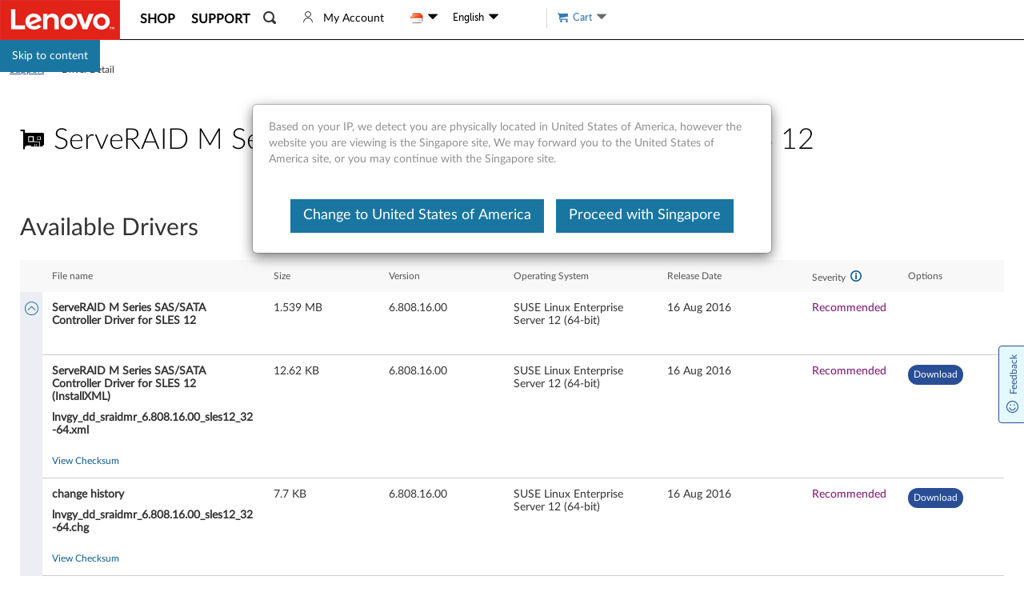

--- FILE ---
content_type: application/x-javascript;charset=utf-8
request_url: https://s.lenovo.com/id?d_visid_ver=5.2.0&d_fieldgroup=A&mcorgid=F6171253512D2B8C0A490D45%40AdobeOrg&mid=32432378371343044785565112395404485094&ts=1769566583965
body_size: -42
content:
{"mid":"32432378371343044785565112395404485094"}

--- FILE ---
content_type: application/x-javascript;charset=utf-8
request_url: https://s.lenovo.com/b/ss/lenovosgpub,lenovoglobal/10/JS-2.15.0-LEWM/s89977811938738
body_size: 3353
content:
{"stuff":[{"cn":"aamtest1","cv":"auto=549200","ttl":30,"dmn":""}],"uuid":"32672571982551371525579584456443811000","dcs_region":7,"tid":"bsITXnF7QOQ=","ibs":[{"id":"21","ttl":14400,"tag":"img","fireURLSync":0,"syncOnPage":0,"url":["//aa.agkn.com/adscores/g.pixel?sid=9211132908&aam=32672571982551371525579584456443811000"]},{"id":"269","ttl":10080,"tag":"img","fireURLSync":0,"syncOnPage":0,"url":["//sync.mathtag.com/sync/img?mt_exid=10004&mt_exuid=32672571982551371525579584456443811000&redir=https%3A%2F%2Fdpm.demdex.net%2Fibs%3Adpid%3D269%26dpuuid%3D[MM_UUID]%26ddsuuid%3d32672571982551371525579584456443811000"]},{"id":"843","ttl":10080,"tag":"img","fireURLSync":0,"syncOnPage":0,"url":["//x.dlx.addthis.com/e/demdex_sync?na_exid=32672571982551371525579584456443811000&ru=https%3A%2F%2Fdpm.demdex.net%2Fibs%3Adpid%3D134096%26dpuuid%3D%3Cna_id%3E%20"]},{"id":"771","ttl":20160,"tag":"img","fireURLSync":0,"syncOnPage":0,"url":["https://cm.g.doubleclick.net/pixel?google_nid=adobe_dmp&google_cm&gdpr=0&gdpr_consent=&google_hm=MzI2NzI1NzE5ODI1NTEzNzE1MjU1Nzk1ODQ0NTY0NDM4MTEwMDA="]},{"id":"992","ttl":20160,"tag":"img","fireURLSync":0,"syncOnPage":0,"url":["//idpix.media6degrees.com/orbserv/hbpix?pixId=16873&pcv=70&ptid=66&tpuv=01&tpu=32672571982551371525579584456443811000"]},{"id":"22052","ttl":10080,"tag":"img","fireURLSync":0,"syncOnPage":0,"url":["//ml314.com/utsync.ashx?eid=50112&et=0&gdpr=0&gdpr_consent=&return=https%3A%2F%2Fdpm.demdex.net%2Fibs%3Adpid%3D22052%26dpuuid%3D[PersonID]"]},{"id":"28645","ttl":10080,"tag":"img","fireURLSync":0,"syncOnPage":0,"url":["//gum.criteo.com/sync?c=8&r=1&a=1&u=https%3A%2F%2Fdpm.demdex.net%2Fibs%3Adpid%3D28645%26dpuuid%3D%40USERID%40%26gdpr%3D0%26gdpr_consent%3D&gdpr=0&gdpr_consent="]},{"id":"30064","ttl":10080,"tag":"img","fireURLSync":0,"syncOnPage":0,"url":["//ps.eyeota.net/match?bid=6j5b2cv&uid=32672571982551371525579584456443811000&r=https%3A%2F%2Fdpm.demdex.net%2Fibs%3Adpid%3D30064%26dpuuid%3D%7BUUID_6j5b2cv%7D"]},{"id":"575","ttl":10080,"tag":"img","fireURLSync":0,"syncOnPage":0,"url":["//fei.pro-market.net/engine?site=141472;size=1x1;mimetype=img;du=67;csync=32672571982551371525579584456443811000"]},{"id":"53196","ttl":10080,"tag":"img","fireURLSync":0,"syncOnPage":0,"url":["//px.owneriq.net/eucm/p/adpq?redir=https%3A%2F%2Fdpm.demdex.net%2Fibs%3Adpid%3D53196%26dpuuid%3D(OIQ_UUID)"]},{"id":"73426","ttl":10080,"tag":"img","fireURLSync":0,"syncOnPage":0,"url":["//ads.scorecardresearch.com/p?c1=9&c2=6034944&c3=2&cs_xi=32672571982551371525579584456443811000&rn=1769566588420&r=https%3A%2F%2Fdpm.demdex.net%2Fibs%3Adpid%3D73426%26dpuuid%3D32672571982551371525579584456443811000"]},{"id":"121998","ttl":10080,"tag":"img","fireURLSync":0,"syncOnPage":0,"url":["https://sync.crwdcntrl.net/map/c=9828/tp=ADBE/gdpr=0/gdpr_consent=/tpid=32672571982551371525579584456443811000?https%3A%2F%2Fdpm.demdex.net%2Fibs%3Adpid%3D121998%26dpuuid%3D${profile_id}"]},{"id":"129099","ttl":10080,"tag":"img","fireURLSync":0,"syncOnPage":0,"url":["////mid.rkdms.com/bct?pid=8bc436aa-e0fc-4baa-9c9a-06fbeca87826&puid=32672571982551371525579584456443811000&_ct=img"]},{"id":"199624","ttl":10080,"tag":"img","fireURLSync":0,"syncOnPage":0,"url":["//spl.zeotap.com/?env=mWeb&zdid=314"]},{"id":"87898","ttl":10080,"tag":"img","fireURLSync":0,"syncOnPage":0,"url":["//adobe.adhaven.com/bid-engine/cs/88cd52b8932ea1f9237bcd284fae8923/v1?puid=32672571982551371525579584456443811000&rd=https%3A%2F%2Fdpm.demdex.net%2Fibs%3Adpid%3D87898%26dpuuid%3D%24UID"]},{"id":"208568","ttl":10080,"tag":"img","fireURLSync":0,"syncOnPage":0,"url":["//map.sddan.com/MAP.d?mn=adobe&mv=32672571982551371525579584456443811000&gdpr=0&gdpr_consent=&redirect=https%3A%2F%2Fdpm.demdex.net%2Fibs%3Adpid%3D184561"]}],"dpcalls":[]}


--- FILE ---
content_type: application/javascript
request_url: https://support.lenovo.com/7pSi9A96vfrL2bKV8r3Q/N93hXLLzX7XGmXOp/OwoJHgE/JTINcE/hzfDgB
body_size: 166026
content:
(function(){if(typeof Array.prototype.entries!=='function'){Object.defineProperty(Array.prototype,'entries',{value:function(){var index=0;const array=this;return {next:function(){if(index<array.length){return {value:[index,array[index++]],done:false};}else{return {done:true};}},[Symbol.iterator]:function(){return this;}};},writable:true,configurable:true});}}());(function(){Md();PCd();kPd();var hg=function(){dK=["R","\x07","[*=t\n\v^rX\fX\x409\x079!w<2",">2R","\v.W","/)N","CE\n=H",">g","=Y(8+\r-8","","+e.;T;UXG1X#\x00:8%\n.T;","./\f#8H","-\rN","B\x00!/U\x3f;\n3","#.\x07","0+\n\r-\f#)\t=R.",".SA\v","N\x07\bf","<\v]EK\f \x00.Z","RVF","L","\x07,\n8/:\r+\\07\x40;","<\r9","0","\r\x00(\"=:3","\x00:\n","(\n)9\v","\x3f:NDO(\x07","","CP","--H-,>","-\b$\fs(;U\x07;4N","PO.5^","\x3f","1\x07K\x07$9","2\f).\vT/","(%!)\'","\t;\v:\f","-D*\x3fI[O2\n1K&(","\v}Ij","pT\x00(\n#\"A}H(,F;r","\r!<","h\x07\r8)\t",".\n9[2\x3f\x40=","9/(85\v^","+]PO8","\b","<,K","H1-","!:Q\n\t","#\rT9=S 5","U2-S:8HXX","cSl[PbErm1xZ{VsDIa>av","H\r\f","\v&9",")\n","\\`^1X<L9~D\t+>aW","\x3f1\v9\'(\x3fe.;I*)YEu\b\x07\b7","\x07","=4_RY(,T&,\r","OCE","V","+",";S","25O(1J\x07;2SY","11]/<STK\rM\t%","1-Q<2^^F\b;S\r","*\n#\"[uN|w 5HRD>\x076_\x00U4\\WcX\x00u>\'mZOp{`lD\x00\x07.^O\f#$\"[\x00>\t","\f","CX%;","w","$01\"8\'Y.;B\b","+/\rS/;","9",". <6W9-S\x07\"+","[K/(I.\t\x07&\r>,","(.","\v8",">]","7I*#sQ","-","","Nd\t/\')OO(1A#7","Q<2^^F\b\vO\x00","98:)S>+S","%+9\vX=2t./Y","S0;C\'\x3f)}Gi","9X","","0Z","X\r\r","/Z-\f9\f/\v\x3f2\f&_/+K","(8S\x3f;p\t=0YEi\x079R","TT","\"3;#8","[O0","CI\x007OO]%.X)(TL=2Ro4Z^\vxk\n\x07:%0\x07","tC","))Y(E$YVX\v\v9O;\r\x07=\'\b","\x3f\f)","\r6^","/*F;O",".>=48\f\x07S30","3\fH\v7C\'","","U;","8;E(","L\b\x074W8\v","\x00,\b","\t","Y{+^","0\x3fT:QR","__O\f7C","\x07","9\f-\t)6[\x3f5N\b(","_(P\b)SGO^=8",">\nY7\rS\t=:[R{9h\t","T",":B&8YsK\b","6SUC\r\f","\x00","7(","$>&","\x3fK>E","S\n","L",":\n\f\r\")\vT/","^5\x3fc92_RY","\'/8","6K","9(+1V=*B","[K","(W0(\n+","9U\b","\x3fB .ET^W",".a6",".I[F7\f+R\x00","~I\x40","","7","M.*","F,>PRX\x00\x077U&-$\v\t<N%","\bt< ","x01E","\rY07D\r","\t+","1;","H=0S+","U\"4JRo\f\x00,w\x07\t\r,\f",":B\x00..PC",".;V*(HzO\x00^\'\x00,\v/.","\f#H*,v$\r~uh","\x07J%0I=]SN\b\x077U\"\x07%(9","\n\x00N,d\bI","N:N","E\v!K","MEBtCX","#\b>","x\':RCE\f",":/C","F\x3f:H_NRN=C\r\x07t88`[mST|9<\x07Ti\tYS^h_D]/9E","\x3f\r=97&","D","\x07\x3fs=",":LG|1T","E >v[jTCJ$w","#\b9\x07","-O\x00",":"];};var BP=function(pZ){var JX=0;for(var YX=0;YX<pZ["length"];YX++){JX=JX+pZ["charCodeAt"](YX);}return JX;};var xN=function vb(Fl,d7){'use strict';var cX=vb;switch(Fl){case M2:{return this;}break;case Bs:{var wj=d7[MD];UA.push(sj);var NM=Xc[QX()[jC(Sg)].call(null,bS,hf)](wj);var Jg=[];for(var MS in NM)Jg[lg()[QK(PX)].call(null,Lj,tA,Ig)](MS);Jg[hA(typeof pA()[wZ(OM)],Kg('',[][[]]))?pA()[wZ(cf)](m4,bC,IC):pA()[wZ(sx)].apply(null,[Il,GZ,Ff])]();var z7;return z7=function nn(){UA.push(kg);for(;Jg[QX()[jC(CX)](Xj,Bj)];){var KZ=Jg[pA()[wZ(Z7)].call(null,PK(PK(CX)),G4,cj)]();if(ql(KZ,NM)){var PM;return nn[JC(typeof pA()[wZ(Bj)],Kg('',[][[]]))?pA()[wZ(sx)](hS,PC,wQ):pA()[wZ(L7)](PK([]),B7,SC)]=KZ,nn[QX()[jC(nN)].call(null,mx,Db)]=PK(NP),UA.pop(),PM=nn,PM;}}nn[QX()[jC(nN)](mx,Db)]=PK(CX);var Cn;return UA.pop(),Cn=nn,Cn;},UA.pop(),z7;}break;case fd:{var Ob=d7[MD];var bA=d7[GF];var zC=d7[vh];UA.push(Lf);try{var rM=UA.length;var mC=PK(PK(MD));var cb;return cb=Vl(Ps,[JC(typeof PP()[UK(HA)],Kg('',[][[]]))?PP()[UK(WC)](WA,qf):PP()[UK(kX)](Ql,OS),hA(typeof mP()[Eg(G7)],Kg([],[][[]]))?mP()[Eg(SX)](Yb,ff,Fb,FM,wn):mP()[Eg(NP)](HK,tX,ZP,CP,GC),qK()[rj(mj)].call(null,gS,ng),Ob.call(bA,zC)]),UA.pop(),cb;}catch(HS){UA.splice(zj(rM,NP),Infinity,Lf);var hM;return hM=Vl(Ps,[PP()[UK(kX)](Ql,OS),PP()[UK(Ig)].apply(null,[Jj,EX]),qK()[rj(mj)](gS,ng),HS]),UA.pop(),hM;}UA.pop();}break;case CT:{UA.push(WP);var lb;return lb=SK()[Tx(cf)].call(null,nN,fP,kZ,IS),UA.pop(),lb;}break;case l2:{return this;}break;case sY:{return this;}break;case vh:{return this;}break;case sp:{UA.push(gb);this[QX()[jC(nN)](lC,Db)]=PK(CX);var Kf=this[mP()[Eg(JS)](L7,Tf,DX,Fj,Bj)][p9[JC(typeof SK()[Tx(wS)],Kg('',[][[]]))?SK()[Tx(fP)].apply(null,[Vf,tX,w4,PK(PK(NP))]):SK()[Tx(mj)].call(null,JP,Ml,Pj,PK(PK({})))]()][qK()[rj(tg)](vl,WM)];if(JC(PP()[UK(Ig)](Jj,bY),Kf[hA(typeof PP()[UK(kX)],Kg('',[][[]]))?PP()[UK(kX)](Ql,Yx):PP()[UK(WC)].call(null,hj,zX)]))throw Kf[qK()[rj(mj)](gS,Hj)];var In;return In=this[hA(typeof QX()[jC(dN)],Kg([],[][[]]))?QX()[jC(VM)].apply(null,[tl,Fx]):QX()[jC(NP)](TA,DK)],UA.pop(),In;}break;case D3:{var Hb=d7[MD];return typeof Hb;}break;case wH:{var YP=d7[MD];UA.push(t7);var Ol;return Ol=YP&&AP(zP()[rn(fP)](nf,JS,gg,X4),typeof Xc[JC(typeof mP()[Eg(ON)],Kg([],[][[]]))?mP()[Eg(NP)](P7,WK,bb,RK,tj):mP()[Eg(CX)](Yb,ZS,mb,Q7,hS)])&&JC(YP[QX()[jC(YZ)](zg,cg)],Xc[mP()[Eg(CX)].apply(null,[Yb,Yb,mb,Q7,WK])])&&hA(YP,Xc[mP()[Eg(CX)].apply(null,[Yb,cP,mb,Q7,YZ])][SK()[Tx(JP)](Z7,MP,jX,HM)])?PP()[UK(B7)].call(null,IP,nl):typeof YP,UA.pop(),Ol;}break;case MD:{var FZ=d7[MD];var fj=d7[GF];var qX=d7[vh];return FZ[fj]=qX;}break;case Ms:{var VS=d7[MD];var Lx=d7[GF];var jx=d7[vh];return VS[Lx]=jx;}break;case R:{return this;}break;case X8:{var Z4=d7[MD];return typeof Z4;}break;case cY:{var LS=d7[MD];var YC=d7[GF];var W4=d7[vh];UA.push(FK);LS[YC]=W4[JC(typeof pA()[wZ(ZS)],Kg('',[][[]]))?pA()[wZ(sx)](PK(CX),QS,sg):pA()[wZ(L7)].call(null,Tf,B7,nM)];UA.pop();}break;case dH:{var zt=d7[MD];UA.push(PV);var tt;return tt=Vl(Ps,[hA(typeof mP()[Eg(G7)],Kg(QX()[jC(L7)](zF,sU),[][[]]))?mP()[Eg(wn)].apply(null,[G7,hf,KV,vr,PK([])]):mP()[Eg(NP)](Tt,EI,BU,hW,Mt),zt]),UA.pop(),tt;}break;case Fp:{var UN=d7[MD];var NO=d7[GF];var LB=d7[vh];UA.push(V0);try{var dU=UA.length;var vG=PK(GF);var II;return II=Vl(Ps,[PP()[UK(kX)](Ql,bV),mP()[Eg(SX)](Yb,qV,gB,FM,Yb),qK()[rj(mj)](gS,Wf),UN.call(NO,LB)]),UA.pop(),II;}catch(Cw){UA.splice(zj(dU,NP),Infinity,V0);var GR;return GR=Vl(Ps,[JC(typeof PP()[UK(sU)],Kg([],[][[]]))?PP()[UK(WC)].apply(null,[bU,T6]):PP()[UK(kX)](Ql,bV),hA(typeof PP()[UK(Ot)],Kg('',[][[]]))?PP()[UK(Ig)].apply(null,[Jj,k6]):PP()[UK(WC)].call(null,vr,Gt),qK()[rj(mj)].call(null,gS,Wf),Cw]),UA.pop(),GR;}UA.pop();}break;case nc:{var QV=d7[MD];var mV=d7[GF];var Cv=d7[vh];UA.push(Em);QV[mV]=Cv[pA()[wZ(L7)].apply(null,[nN,B7,c3])];UA.pop();}break;case T:{var nB=d7[MD];UA.push(B7);var Yr;return Yr=Vl(Ps,[hA(typeof mP()[Eg(c6)],Kg(QX()[jC(L7)](IB,sU),[][[]]))?mP()[Eg(wn)](G7,Tr,xG,vr,TW):mP()[Eg(NP)].apply(null,[HA,nN,Gr,vm,bC]),nB]),UA.pop(),Yr;}break;case jq:{return this;}break;case Is:{UA.push(wW);this[QX()[jC(nN)](sP,Db)]=PK(CX);var BE=this[mP()[Eg(JS)].apply(null,[L7,gV,WE,Fj,YO])][cr[G7]][qK()[rj(tg)](vl,nX)];if(JC(JC(typeof PP()[UK(X4)],Kg([],[][[]]))?PP()[UK(WC)](HK,qB):PP()[UK(Ig)].call(null,Jj,lM),BE[PP()[UK(kX)](Ql,St)]))throw BE[qK()[rj(mj)](gS,QZ)];var g6;return g6=this[QX()[jC(VM)](W6,Fx)],UA.pop(),g6;}break;case xT:{UA.push(HG);var XR;return XR=SK()[Tx(cf)](nN,Mt,Xf,kX),UA.pop(),XR;}break;case K3:{var gv=d7[MD];UA.push(ME);var At=Xc[QX()[jC(Sg)](Tg,hf)](gv);var OG=[];for(var dR in At)OG[lg()[QK(PX)](hS,r8,Ig)](dR);OG[pA()[wZ(cf)](wr,bC,Mn)]();var QO;return QO=function TG(){UA.push(OO);for(;OG[hA(typeof QX()[jC(CU)],Kg('',[][[]]))?QX()[jC(CX)](OP,Bj):QX()[jC(NP)].call(null,tG,Jt)];){var qw=OG[JC(typeof pA()[wZ(km)],Kg([],[][[]]))?pA()[wZ(sx)].call(null,PK(PK(NP)),Ar,d5):pA()[wZ(Z7)](JE,G4,RS)]();if(ql(qw,At)){var kR;return TG[pA()[wZ(L7)].apply(null,[Jj,B7,Tn])]=qw,TG[JC(typeof QX()[jC(HA)],'undefined')?QX()[jC(NP)](jk,wS):QX()[jC(nN)].call(null,cx,Db)]=PK(NP),UA.pop(),kR=TG,kR;}}TG[QX()[jC(nN)].apply(null,[cx,Db])]=PK(CX);var LI;return UA.pop(),LI=TG,LI;},UA.pop(),QO;}break;case r3:{var FE;UA.push(Nr);return FE=JC(typeof SK()[Tx(Ig)],'undefined')?SK()[Tx(fP)].call(null,Dv,YZ,lO,ZS):SK()[Tx(cf)](nN,ON,zg,vl),UA.pop(),FE;}break;case zd:{return this;}break;case tq:{var NV=d7[MD];UA.push(FU);var zv;return zv=NV&&AP(zP()[rn(fP)](bW,ZS,gg,X4),typeof Xc[hA(typeof mP()[Eg(vl)],Kg(QX()[jC(L7)](Im,sU),[][[]]))?mP()[Eg(CX)].apply(null,[Yb,IP,jV,Q7,FO]):mP()[Eg(NP)](RV,JS,s6,l6,EI)])&&JC(NV[hA(typeof QX()[jC(cf)],Kg('',[][[]]))?QX()[jC(YZ)].apply(null,[PB,cg]):QX()[jC(NP)].apply(null,[sm,xR])],Xc[mP()[Eg(CX)].call(null,Yb,YZ,jV,Q7,IS)])&&hA(NV,Xc[hA(typeof mP()[Eg(tj)],'undefined')?mP()[Eg(CX)].call(null,Yb,Ck,jV,Q7,tj):mP()[Eg(NP)](vE,CU,IN,kX,Kv)][SK()[Tx(JP)].call(null,Z7,tX,DM,sU)])?PP()[UK(B7)].apply(null,[IP,wm]):typeof NV,UA.pop(),zv;}break;}};var qG=function cV(I5,Om){'use strict';var Nv=cV;switch(I5){case TF:{var XG=Om[MD];UA.push(Br);var pk=Xc[QX()[jC(Sg)](Bn,hf)](XG);var tv=[];for(var UR in pk)tv[lg()[QK(PX)].apply(null,[bC,YN,Ig])](UR);tv[pA()[wZ(cf)].apply(null,[UB,bC,DN])]();var zV;return zV=function pG(){UA.push(Kt);for(;tv[QX()[jC(CX)](Xb,Bj)];){var TI=tv[pA()[wZ(Z7)](CX,G4,gB)]();if(ql(TI,pk)){var vO;return pG[pA()[wZ(L7)].call(null,WC,B7,zB)]=TI,pG[QX()[jC(nN)](Hm,Db)]=PK(cr[NP]),UA.pop(),vO=pG,vO;}}pG[QX()[jC(nN)](Hm,Db)]=PK(CX);var kt;return UA.pop(),kt=pG,kt;},UA.pop(),zV;}break;case VF:{UA.push(E0);this[QX()[jC(nN)].call(null,GS,Db)]=PK(CX);var LE=this[mP()[Eg(JS)].apply(null,[L7,PX,RR,Fj,HA])][cr[G7]][qK()[rj(tg)].apply(null,[vl,pC])];if(JC(PP()[UK(Ig)](Jj,TK),LE[PP()[UK(kX)].call(null,Ql,Qv)]))throw LE[qK()[rj(mj)](gS,Dl)];var T5;return T5=this[hA(typeof QX()[jC(Ml)],'undefined')?QX()[jC(VM)].apply(null,[hw,Fx]):QX()[jC(NP)].call(null,pU,KO)],UA.pop(),T5;}break;case Bs:{var bv=Om[MD];var SB=Om[GF];var KR;var CG;UA.push(SV);var GE;var F6;var MW=mP()[Eg(G7)].call(null,NP,vl,lr,Rk,PK(NP));var Yv=bv[hA(typeof lg()[QK(SX)],Kg([],[][[]]))?lg()[QK(tX)](L7,fA,EI):lg()[QK(IS)].apply(null,[LU,F5,bG])](MW);for(F6=CX;tO(F6,Yv[QX()[jC(CX)](mg,Bj)]);F6++){KR=rU(lU(xE(SB,cr[X4]),p9[hA(typeof QX()[jC(GC)],'undefined')?QX()[jC(tG)](bX,hR):QX()[jC(NP)].apply(null,[Pj,Fb])]()),Yv[QX()[jC(CX)](mg,Bj)]);SB*=cr[JP];SB&=cr[fP];SB+=p9[SK()[Tx(mN)](Kv,Il,F7,tG)]();SB&=cr[sx];CG=rU(lU(xE(SB,X4),cr[L7]),Yv[QX()[jC(CX)](mg,Bj)]);SB*=cr[JP];SB&=cr[fP];SB+=cr[Yb];SB&=p9[mP()[Eg(Yb)](tX,hE,Hm,xO,OM)]();GE=Yv[KR];Yv[KR]=Yv[CG];Yv[CG]=GE;}var Hk;return Hk=Yv[qK()[rj(SX)](FO,KN)](MW),UA.pop(),Hk;}break;case ZY:{var DG=Om[MD];UA.push(Nm);if(hA(typeof DG,zP()[rn(WC)].apply(null,[Rv,hE,ZU,Yb]))){var Tm;return Tm=QX()[jC(L7)].call(null,Qj,sU),UA.pop(),Tm;}var PU;return PU=DG[SK()[Tx(Z7)].call(null,hf,JS,sl,fP)](new (Xc[mP()[Eg(tG)](Yb,nR,Mm,qE,VM)])(hA(typeof QX()[jC(mj)],'undefined')?QX()[jC(b0)](jS,NE):QX()[jC(NP)].call(null,UU,Hr),QX()[jC(NR)](pg,U0)),pA()[wZ(pE)].call(null,Ot,cP,xl))[SK()[Tx(Z7)](hf,Jj,sl,PK(PK([])))](new (Xc[mP()[Eg(tG)](Yb,IP,Mm,qE,cf)])(QX()[jC(Kv)](OX,G7),QX()[jC(NR)].call(null,pg,U0)),tB()[WI(wn)].call(null,PC,PX,q0,Bj))[hA(typeof SK()[Tx(tX)],Kg('',[][[]]))?SK()[Tx(Z7)].call(null,hf,JE,sl,PX):SK()[Tx(fP)](sw,PX,b6,nN)](new (Xc[mP()[Eg(tG)].apply(null,[Yb,Lj,Mm,qE,Sg])])(zP()[rn(ff)](fr,VG,dW,JP),JC(typeof QX()[jC(MP)],'undefined')?QX()[jC(NP)].call(null,mW,bC):QX()[jC(NR)].call(null,pg,U0)),zP()[rn(JS)].apply(null,[PC,qV,LU,PX]))[SK()[Tx(Z7)](hf,km,sl,wn)](new (Xc[mP()[Eg(tG)](Yb,mj,Mm,qE,YO)])(lg()[QK(cf)](Lj,W7,cP),hA(typeof QX()[jC(IP)],Kg('',[][[]]))?QX()[jC(NR)].call(null,pg,U0):QX()[jC(NP)](Mm,n6)),qK()[rj(c6)](G7,bx))[hA(typeof SK()[Tx(B7)],Kg([],[][[]]))?SK()[Tx(Z7)].call(null,hf,VM,sl,WC):SK()[Tx(fP)].apply(null,[Km,Tr,JR,wn])](new (Xc[mP()[Eg(tG)](Yb,rV,Mm,qE,PK(PK([])))])(QX()[jC(c6)](NX,dr),QX()[jC(NR)](pg,U0)),PP()[UK(hf)](M5,DM))[SK()[Tx(Z7)].call(null,hf,m5,sl,m5)](new (Xc[mP()[Eg(tG)](Yb,P5,Mm,qE,ff)])(zP()[rn(GC)](fr,HA,dN,JP),QX()[jC(NR)].apply(null,[pg,U0])),pA()[wZ(tg)](Bj,NP,Yw))[JC(typeof SK()[Tx(m4)],'undefined')?SK()[Tx(fP)].call(null,dB,tG,zO,PK(PK(NP))):SK()[Tx(Z7)].call(null,hf,PK(PK({})),sl,PK(PK(NP)))](new (Xc[mP()[Eg(tG)].apply(null,[Yb,b0,Mm,qE,B7])])(qK()[rj(gV)](wS,TN),QX()[jC(NR)](pg,U0)),zP()[rn(tG)].call(null,PC,dN,CX,JP))[SK()[Tx(Z7)](hf,P5,sl,fP)](new (Xc[mP()[Eg(tG)].apply(null,[Yb,Ig,Mm,qE,w0])])(qK()[rj(IP)](wr,nb),QX()[jC(NR)].apply(null,[pg,U0])),SK()[Tx(pE)](tg,HM,S2,wn))[qK()[rj(m4)](bC,lP)](cr[G7],cr[tG]),UA.pop(),PU;}break;case LL:{var bO=Om[MD];var J0=Om[GF];var jI;UA.push(bE);return jI=Kg(Xc[hA(typeof QX()[jC(wn)],Kg('',[][[]]))?QX()[jC(mN)].apply(null,[Dj,wr]):QX()[jC(NP)].call(null,dB,OW)][qK()[rj(cI)].call(null,X4,Rb)](Vv(Xc[JC(typeof QX()[jC(Sg)],Kg([],[][[]]))?QX()[jC(NP)].apply(null,[H5,OE]):QX()[jC(mN)].apply(null,[Dj,wr])][SK()[Tx(tg)](I6,IP,El,rV)](),Kg(zj(J0,bO),NP))),bO),UA.pop(),jI;}break;case DQ:{var ZB=Om[MD];UA.push(kO);var Ok=new (Xc[PP()[UK(dB)](kN,k8)])();var KG=Ok[lg()[QK(Z7)](Sg,Y7,I6)](ZB);var VO=QX()[jC(L7)].apply(null,[SN,sU]);KG[JC(typeof PP()[UK(NR)],Kg('',[][[]]))?PP()[UK(WC)](fv,hV):PP()[UK(b0)](cg,Hm)](function(BW){UA.push(LO);VO+=Xc[pA()[wZ(G7)].apply(null,[mj,ff,Uv])][lg()[QK(SX)].apply(null,[cf,rA,IR])](BW);UA.pop();});var W0;return W0=Xc[PP()[UK(SX)](UV,m7)](VO),UA.pop(),W0;}break;case Fp:{var A0;UA.push(Yt);return A0=Xc[zP()[rn(TW)](WV,wn,zU,X4)][zP()[rn(MP)].call(null,cW,Il,lt,X4)],UA.pop(),A0;}break;case QF:{UA.push(x5);var K0;return K0=new (Xc[pA()[wZ(nN)].apply(null,[Il,Tf,Qb])])()[qK()[rj(Or)].apply(null,[ON,rP])](),UA.pop(),K0;}break;case JD:{UA.push(VV);var GN=[JC(typeof SK()[Tx(SX)],'undefined')?SK()[Tx(fP)](dO,JS,wv,B7):SK()[Tx(CU)].call(null,wR,EI,Tg,PK(PK([]))),SK()[Tx(m4)](cP,Lj,RX,bC),mP()[Eg(hS)](Lj,Wk,hW,Er,Lj),SK()[Tx(Ig)].apply(null,[cI,fP,cj,GC]),pA()[wZ(CU)].apply(null,[ON,Kv,Sb]),qK()[rj(mR)](HM,gK),PP()[UK(wr)](QW,EH),PP()[UK(YO)].apply(null,[tG,XV]),SK()[Tx(VM)](vl,IR,A5,G7),pA()[wZ(m4)](IS,dr,XB),mP()[Eg(mj)].apply(null,[GC,Ig,fE,Y5,tX]),qK()[rj(dB)](ZS,Hg),SK()[Tx(b0)].apply(null,[b0,tg,Zv,X4]),SK()[Tx(NR)](B7,cP,nr,CX),SK()[Tx(Kv)].call(null,HM,PK(NP),XU,wr),JC(typeof qK()[rj(b0)],Kg([],[][[]]))?qK()[rj(Yb)](b6,B7):qK()[rj(km)].call(null,dN,PG),PP()[UK(vl)](wr,YK),tB()[WI(ff)].call(null,bS,ff,DB,Lj),pA()[wZ(Ig)](G4,gS,cA),hA(typeof pA()[wZ(VM)],Kg([],[][[]]))?pA()[wZ(VM)](km,rV,Ev):pA()[wZ(sx)](gR,St,Pv),JC(typeof zP()[rn(X4)],'undefined')?zP()[rn(PX)].apply(null,[q5,Jj,Tv,CW]):zP()[rn(hS)](kE,WC,q6,kX),JC(typeof qK()[rj(tX)],Kg('',[][[]]))?qK()[rj(Yb)].apply(null,[CV,ZG]):qK()[rj(wr)](Wv,sO),hA(typeof qK()[rj(cI)],Kg('',[][[]]))?qK()[rj(YO)](tX,p4):qK()[rj(Yb)](Vt,gw),hA(typeof SK()[Tx(Lj)],Kg('',[][[]]))?SK()[Tx(c6)](jR,cf,Bb,PK(CX)):SK()[Tx(fP)](ZW,JS,tr,HM),PP()[UK(I6)](dN,pP),PP()[UK(dN)](cE,Zn),JC(typeof lg()[QK(ff)],Kg('',[][[]]))?lg()[QK(IS)](PK({}),DE,YU):lg()[QK(nN)].apply(null,[gV,hC,mR])];if(AP(typeof Xc[SK()[Tx(ZS)].call(null,mR,PX,Et,Z7)][PP()[UK(bC)].apply(null,[Mt,Nx])],SK()[Tx(tj)](SG,Tf,vK,NP))){var X6;return UA.pop(),X6=null,X6;}var B6=GN[QX()[jC(CX)](lX,Bj)];var D6=QX()[jC(L7)](kZ,sU);for(var Wt=CX;tO(Wt,B6);Wt++){var zI=GN[Wt];if(hA(Xc[SK()[Tx(ZS)].apply(null,[mR,cf,Et,m4])][JC(typeof PP()[UK(Yb)],Kg([],[][[]]))?PP()[UK(WC)](Um,D5):PP()[UK(bC)].apply(null,[Mt,Nx])][zI],undefined)){D6=QX()[jC(L7)](kZ,sU)[qK()[rj(Sg)].apply(null,[Mt,Ax])](D6,PP()[UK(HA)](G7,Qr))[qK()[rj(Sg)].call(null,Mt,Ax)](Wt);}}var Ov;return UA.pop(),Ov=D6,Ov;}break;case Ud:{var jt;UA.push(HM);return jt=JC(typeof Xc[qK()[rj(G7)](L7,x0)][PP()[UK(Wk)].apply(null,[ff,hG])],zP()[rn(fP)].call(null,zN,Tr,gg,X4))||JC(typeof Xc[qK()[rj(G7)].apply(null,[L7,x0])][lg()[QK(B7)].apply(null,[ZS,Ft,L7])],JC(typeof zP()[rn(ff)],Kg([],[][[]]))?zP()[rn(PX)](pR,wS,Ik,CX):zP()[rn(fP)](zN,cf,gg,X4))||JC(typeof Xc[qK()[rj(G7)](L7,x0)][tB()[WI(JS)].apply(null,[rk,tG,A6,EI])],zP()[rn(fP)](zN,Ck,gg,X4)),UA.pop(),jt;}break;case dH:{UA.push(VB);try{var v5=UA.length;var IW=PK(PK(MD));var Pw;return Pw=PK(PK(Xc[qK()[rj(G7)].apply(null,[L7,Aw])][qK()[rj(vl)](wR,f7)])),UA.pop(),Pw;}catch(Cm){UA.splice(zj(v5,NP),Infinity,VB);var jB;return UA.pop(),jB=PK(PK(MD)),jB;}UA.pop();}break;case KD:{UA.push(w6);try{var JU=UA.length;var IO=PK(PK(MD));var BO;return BO=PK(PK(Xc[qK()[rj(G7)].apply(null,[L7,fg])][tB()[WI(GC)].apply(null,[hV,IS,E0,cf])])),UA.pop(),BO;}catch(qO){UA.splice(zj(JU,NP),Infinity,w6);var Fm;return UA.pop(),Fm=PK(PK(MD)),Fm;}UA.pop();}break;case Rc:{UA.push(sw);var sG;return sG=PK(PK(Xc[qK()[rj(G7)].apply(null,[L7,UZ])][pA()[wZ(b0)](mR,wS,Zq)])),UA.pop(),sG;}break;case pY:{UA.push(mj);try{var lw=UA.length;var gO=PK(GF);var P0=Kg(Xc[qK()[rj(I6)](c6,D0)](Xc[qK()[rj(G7)](L7,mI)][qK()[rj(dN)](PE,JV)]),YI(Xc[qK()[rj(I6)].call(null,c6,D0)](Xc[qK()[rj(G7)](L7,mI)][SK()[Tx(gV)](pE,PK(PK([])),vk,hE)]),NP));P0+=Kg(YI(Xc[qK()[rj(I6)](c6,D0)](Xc[qK()[rj(G7)].apply(null,[L7,mI])][pA()[wZ(NR)].apply(null,[kX,cf,hk])]),cr[Sg]),YI(Xc[qK()[rj(I6)](c6,D0)](Xc[qK()[rj(G7)](L7,mI)][mP()[Eg(ON)](tg,wR,zU,fW,PK(CX))]),WC));P0+=Kg(YI(Xc[qK()[rj(I6)].apply(null,[c6,D0])](Xc[qK()[rj(G7)](L7,mI)][PP()[UK(Jj)](Tr,CB)]),cr[TW]),YI(Xc[qK()[rj(I6)](c6,D0)](Xc[JC(typeof qK()[rj(CX)],Kg('',[][[]]))?qK()[rj(Yb)](Gm,TU):qK()[rj(G7)](L7,mI)][lg()[QK(ZS)].apply(null,[PK([]),Cr,YO])]),fP));P0+=Kg(YI(Xc[qK()[rj(I6)](c6,D0)](Xc[qK()[rj(G7)](L7,mI)][PP()[UK(LU)](YZ,Lr)]),Yb),YI(Xc[qK()[rj(I6)].call(null,c6,D0)](Xc[qK()[rj(G7)](L7,mI)][mP()[Eg(kX)].apply(null,[wn,nN,dr,rm,SX])]),cr[ff]));P0+=Kg(YI(Xc[qK()[rj(I6)].apply(null,[c6,D0])](Xc[qK()[rj(G7)](L7,mI)][mP()[Eg(cf)](Sg,QW,dr,nO,wS)]),cr[X4]),YI(Xc[JC(typeof qK()[rj(JP)],Kg([],[][[]]))?qK()[rj(Yb)](E0,Lf):qK()[rj(I6)](c6,D0)](Xc[JC(typeof qK()[rj(Z7)],'undefined')?qK()[rj(Yb)](Pr,SG):qK()[rj(G7)](L7,mI)][PP()[UK(P5)].call(null,XW,Z5)]),sx));P0+=Kg(YI(Xc[qK()[rj(I6)].apply(null,[c6,D0])](Xc[qK()[rj(G7)].apply(null,[L7,mI])][tB()[WI(tG)](dr,ff,UE,m5)]),cr[MP]),YI(Xc[qK()[rj(I6)](c6,D0)](Xc[qK()[rj(G7)].call(null,L7,mI)][pA()[wZ(Kv)].call(null,Ql,hE,QG)]),YZ));P0+=Kg(YI(Xc[hA(typeof qK()[rj(mj)],Kg('',[][[]]))?qK()[rj(I6)].call(null,c6,D0):qK()[rj(Yb)](YB,YW)](Xc[hA(typeof qK()[rj(JP)],Kg('',[][[]]))?qK()[rj(G7)](L7,mI):qK()[rj(Yb)](tW,qk)][PP()[UK(UB)](Ut,EE)]),IS),YI(Xc[JC(typeof qK()[rj(GC)],Kg('',[][[]]))?qK()[rj(Yb)](QG,Zm):qK()[rj(I6)](c6,D0)](Xc[qK()[rj(G7)](L7,mI)][lg()[QK(CU)].apply(null,[PK(CX),R0,XW])]),tj));P0+=Kg(YI(Xc[qK()[rj(I6)](c6,D0)](Xc[qK()[rj(G7)](L7,mI)][hA(typeof QX()[jC(YO)],'undefined')?QX()[jC(Or)](Y6,w0):QX()[jC(NP)].apply(null,[KB,zB])]),mN),YI(Xc[JC(typeof qK()[rj(ff)],'undefined')?qK()[rj(Yb)](Hr,H5):qK()[rj(I6)].apply(null,[c6,D0])](Xc[qK()[rj(G7)](L7,mI)][mP()[Eg(Z7)](Lj,c6,dr,Cr,SX)]),SX));P0+=Kg(YI(Xc[qK()[rj(I6)].call(null,c6,D0)](Xc[qK()[rj(G7)](L7,mI)][PP()[UK(wR)](zk,LW)]),tX),YI(Xc[qK()[rj(I6)](c6,D0)](Xc[qK()[rj(G7)].apply(null,[L7,mI])][tB()[WI(TW)].apply(null,[dr,Sg,KV,mj])]),wn));P0+=Kg(YI(Xc[qK()[rj(I6)](c6,D0)](Xc[qK()[rj(G7)].call(null,L7,mI)][hA(typeof QX()[jC(Sg)],Kg('',[][[]]))?QX()[jC(cg)].call(null,T0,SX):QX()[jC(NP)].call(null,s6,Xt)]),Sg),YI(Xc[JC(typeof qK()[rj(Kv)],'undefined')?qK()[rj(Yb)].call(null,Ur,hr):qK()[rj(I6)](c6,D0)](Xc[qK()[rj(G7)](L7,mI)][pA()[wZ(c6)](JS,I6,YV)]),Lj));P0+=Kg(YI(Xc[qK()[rj(I6)].call(null,c6,D0)](Xc[qK()[rj(G7)].call(null,L7,mI)][PP()[UK(FO)](Lk,lm)]),ff),YI(Xc[qK()[rj(I6)].call(null,c6,D0)](Xc[qK()[rj(G7)](L7,mI)][mP()[Eg(pE)](tG,X4,dr,[BR,PX],WC)]),JS));P0+=Kg(YI(Xc[qK()[rj(I6)](c6,D0)](Xc[qK()[rj(G7)](L7,mI)][SK()[Tx(IP)].call(null,zE,PK([]),pR,gV)]),GC),YI(Xc[JC(typeof qK()[rj(bC)],Kg([],[][[]]))?qK()[rj(Yb)](CW,N0):qK()[rj(I6)](c6,D0)](Xc[qK()[rj(G7)](L7,mI)][pA()[wZ(gV)](PK([]),SX,X5)]),tG));P0+=Kg(YI(Xc[qK()[rj(I6)](c6,D0)](Xc[qK()[rj(G7)].apply(null,[L7,mI])][lg()[QK(m4)].apply(null,[PK({}),FK,AE])]),TW),YI(Xc[qK()[rj(I6)].call(null,c6,D0)](Xc[qK()[rj(G7)](L7,mI)][SK()[Tx(cI)](TW,PK(PK(NP)),RB,PK([]))]),cr[hS]));P0+=Kg(YI(Xc[JC(typeof qK()[rj(bC)],'undefined')?qK()[rj(Yb)](OM,k0):qK()[rj(I6)](c6,D0)](Xc[qK()[rj(G7)](L7,mI)][qK()[rj(bC)].call(null,ZR,sr)]),hS),YI(Xc[qK()[rj(I6)].apply(null,[c6,D0])](Xc[qK()[rj(G7)](L7,mI)][qK()[rj(HA)](Tf,EG)]),mj));P0+=Kg(YI(Xc[qK()[rj(I6)](c6,D0)](Xc[hA(typeof qK()[rj(dB)],Kg([],[][[]]))?qK()[rj(G7)].apply(null,[L7,mI]):qK()[rj(Yb)](WE,Cr)][pA()[wZ(IP)].apply(null,[GC,wR,br])]),cr[mj]),YI(Xc[qK()[rj(I6)].apply(null,[c6,D0])](Xc[qK()[rj(G7)](L7,mI)][tB()[WI(MP)].apply(null,[Ut,ff,Dt,Kv])]),kX));P0+=Kg(YI(Xc[qK()[rj(I6)](c6,D0)](Xc[qK()[rj(G7)](L7,mI)][hA(typeof QX()[jC(WC)],Kg([],[][[]]))?QX()[jC(mR)].call(null,BU,zE):QX()[jC(NP)](Sm,wm)]),cf),YI(Xc[qK()[rj(I6)].apply(null,[c6,D0])](Xc[qK()[rj(G7)](L7,mI)][QX()[jC(dB)].apply(null,[wr,p5])]),Z7));P0+=Kg(Kg(YI(Xc[qK()[rj(I6)].apply(null,[c6,D0])](Xc[qK()[rj(JP)](ZO,Wv)][lg()[QK(Ig)](PK(PK(CX)),RU,cg)]),cr[ON]),YI(Xc[hA(typeof qK()[rj(Or)],Kg('',[][[]]))?qK()[rj(I6)].call(null,c6,D0):qK()[rj(Yb)].apply(null,[Pm,Mk])](Xc[qK()[rj(G7)].apply(null,[L7,mI])][zP()[rn(mj)](PE,Jj,hS,tj)]),tg)),YI(Xc[qK()[rj(I6)](c6,D0)](Xc[qK()[rj(G7)].call(null,L7,mI)][SK()[Tx(hf)](gR,PK([]),QG,Lj)]),cr[kX]));var KE;return KE=P0[qK()[rj(B7)](Kv,Q0)](),UA.pop(),KE;}catch(S6){UA.splice(zj(lw,NP),Infinity,mj);var dV;return dV=QX()[jC(JP)].apply(null,[TR,Ql]),UA.pop(),dV;}UA.pop();}break;case CT:{var lV=Om[MD];UA.push(sV);try{var HB=UA.length;var Ht=PK([]);if(JC(lV[SK()[Tx(ZS)].call(null,mR,wR,GV,zE)][pA()[wZ(cI)].call(null,HA,tX,hC)],undefined)){var GW;return GW=mP()[Eg(tg)](PX,Bj,fB,AW,UB),UA.pop(),GW;}if(JC(lV[SK()[Tx(ZS)](mR,ZS,GV,Ot)][pA()[wZ(cI)].apply(null,[YO,tX,hC])],PK([]))){var XE;return XE=QX()[jC(JP)](EA,Ql),UA.pop(),XE;}var Sk;return Sk=PP()[UK(X4)].call(null,gV,Y0),UA.pop(),Sk;}catch(jW){UA.splice(zj(HB,NP),Infinity,sV);var tV;return tV=PP()[UK(IR)].call(null,Ot,BS),UA.pop(),tV;}UA.pop();}break;case w:{var pr=Om[MD];var Hv=Om[GF];UA.push(PG);if(DU(typeof Xc[qK()[rj(JP)].call(null,ZO,PB)][SK()[Tx(cg)](cO,m5,fX,TW)],SK()[Tx(tj)](SG,JE,bM,dB))){Xc[qK()[rj(JP)].call(null,ZO,PB)][SK()[Tx(cg)].apply(null,[cO,Ot,fX,PK(CX)])]=QX()[jC(L7)](AZ,sU)[qK()[rj(Sg)].call(null,Mt,AC)](pr,qK()[rj(tj)](m5,Yg))[qK()[rj(Sg)].call(null,Mt,AC)](Hv,QX()[jC(km)].apply(null,[YS,f6]));}UA.pop();}break;case K3:{var gW=Om[MD];var R5=Om[GF];UA.push(CO);if(PK(Lt(gW,R5))){throw new (Xc[zP()[rn(Yb)](Nn,rV,dI,sx)])(JC(typeof PP()[UK(X4)],Kg([],[][[]]))?PP()[UK(WC)](C5,Jk):PP()[UK(m5)](Jm,BB));}UA.pop();}break;case AT:{var qW=Om[MD];var UW=Om[GF];UA.push(Ct);var vU=UW[lg()[QK(c6)].apply(null,[PK(NP),UZ,fV])];var xI=UW[mP()[Eg(b0)].call(null,Yb,Kv,mG,[MO,NP],wn)];var jm=UW[pA()[wZ(vl)](G4,Lk,TM)];var GO=UW[mP()[Eg(NR)](tX,PX,G6,PR,gV)];var vB=UW[hA(typeof zP()[rn(ff)],'undefined')?zP()[rn(tg)].call(null,st,YZ,hj,YZ):zP()[rn(PX)](Xk,G4,Zr,K5)];var AV=UW[tB()[WI(Z7)](Sm,YZ,Wv,Lk)];var AB=UW[lg()[QK(b0)](Or,Rg,Kv)];var xv=UW[JC(typeof lg()[QK(Lj)],'undefined')?lg()[QK(IS)].apply(null,[IS,SI,Jk]):lg()[QK(gV)](PK(CX),PS,SX)];var RO;return RO=QX()[jC(L7)].call(null,UD,sU)[qK()[rj(Sg)].apply(null,[Mt,q9])](qW)[qK()[rj(Sg)](Mt,q9)](vU,PP()[UK(HA)](G7,wG))[qK()[rj(Sg)](Mt,q9)](xI,PP()[UK(HA)].apply(null,[G7,wG]))[hA(typeof qK()[rj(GC)],Kg([],[][[]]))?qK()[rj(Sg)](Mt,q9):qK()[rj(Yb)](xr,mm)](jm,PP()[UK(HA)](G7,wG))[qK()[rj(Sg)](Mt,q9)](GO,PP()[UK(HA)](G7,wG))[qK()[rj(Sg)](Mt,q9)](vB,PP()[UK(HA)](G7,wG))[qK()[rj(Sg)].call(null,Mt,q9)](AV,PP()[UK(HA)](G7,wG))[qK()[rj(Sg)].apply(null,[Mt,q9])](AB,PP()[UK(HA)](G7,wG))[hA(typeof qK()[rj(Ig)],'undefined')?qK()[rj(Sg)](Mt,q9):qK()[rj(Yb)].apply(null,[mU,rr])](xv,JC(typeof mP()[Eg(wn)],Kg(QX()[jC(L7)].call(null,UD,sU),[][[]]))?mP()[Eg(NP)](TR,ZO,Ym,IE,PK(NP)):mP()[Eg(X4)](NP,B7,Av,k0,PK([]))),UA.pop(),RO;}break;case bh:{UA.push(DV);var bR=PK([]);try{var V6=UA.length;var QB=PK(GF);if(Xc[qK()[rj(G7)](L7,QZ)][JC(typeof tB()[WI(G7)],Kg([],[][[]]))?tB()[WI(JP)](S5,CO,lk,Ot):tB()[WI(GC)].apply(null,[hI,IS,E0,nN])]){Xc[qK()[rj(G7)](L7,QZ)][tB()[WI(GC)](hI,IS,E0,L7)][qK()[rj(UB)].call(null,kX,Fs)](hA(typeof qK()[rj(G4)],Kg([],[][[]]))?qK()[rj(FO)].apply(null,[Db,Y4]):qK()[rj(Yb)].apply(null,[hv,xt]),qK()[rj(IR)](mN,f0));Xc[qK()[rj(G7)](L7,QZ)][tB()[WI(GC)].apply(null,[hI,IS,E0,WK])][QX()[jC(wR)](Ug,HM)](qK()[rj(FO)].apply(null,[Db,Y4]));bR=PK(MD);}}catch(PW){UA.splice(zj(V6,NP),Infinity,DV);}var CR;return UA.pop(),CR=bR,CR;}break;case z3:{UA.push(MV);var Uk=tB()[WI(nN)].apply(null,[rS,PX,Q6,wn]);var wt=qK()[rj(m5)](UV,Ll);for(var JN=CX;tO(JN,pV);JN++)Uk+=wt[pA()[wZ(JP)](gR,Sg,Tl)](Xc[JC(typeof QX()[jC(Sg)],'undefined')?QX()[jC(NP)](pB,GC):QX()[jC(mN)](gK,wr)][qK()[rj(cI)](X4,rb)](Vv(Xc[QX()[jC(mN)].call(null,gK,wr)][JC(typeof SK()[Tx(mj)],Kg([],[][[]]))?SK()[Tx(fP)].call(null,gB,PK([]),cG,Kv):SK()[Tx(tg)].apply(null,[I6,PK({}),rS,ZS])](),wt[JC(typeof QX()[jC(HA)],Kg('',[][[]]))?QX()[jC(NP)](Zr,ZU):QX()[jC(CX)](MA,Bj)])));var LG;return UA.pop(),LG=Uk,LG;}break;case Ad:{var sB=Om[MD];UA.push(Tw);var WU=mP()[Eg(tg)](PX,JE,FU,AW,PK(CX));try{var lB=UA.length;var Rt=PK({});if(sB[SK()[Tx(ZS)](mR,I6,mt,WK)][pA()[wZ(I6)](cf,AO,w4)]){var N6=sB[SK()[Tx(ZS)].call(null,mR,Jj,mt,L7)][pA()[wZ(I6)](wn,AO,w4)][JC(typeof qK()[rj(hS)],'undefined')?qK()[rj(Yb)].apply(null,[r0,nW]):qK()[rj(B7)].call(null,Kv,YR)]();var AG;return UA.pop(),AG=N6,AG;}else{var hU;return UA.pop(),hU=WU,hU;}}catch(UG){UA.splice(zj(lB,NP),Infinity,Tw);var tN;return UA.pop(),tN=WU,tN;}UA.pop();}break;case Gh:{var Nk=Om[MD];UA.push(dI);var JG=hA(typeof mP()[Eg(PX)],'undefined')?mP()[Eg(IP)](PX,Ot,zr,Xr,PK(CX)):mP()[Eg(NP)].call(null,BR,c6,Ck,Z0,Kv);var pt=mP()[Eg(IP)](PX,NP,zr,Xr,m5);if(Nk[JC(typeof qK()[rj(l0)],'undefined')?qK()[rj(Yb)](JP,Wr):qK()[rj(JP)](ZO,Xm)]){var zW=Nk[qK()[rj(JP)](ZO,Xm)][pA()[wZ(dN)].call(null,NP,Ql,KS)](lg()[QK(Or)](kX,Qw,sx));var Dm=zW[lg()[QK(cg)](PK(PK({})),vt,G7)](JC(typeof PP()[UK(b0)],Kg([],[][[]]))?PP()[UK(WC)](It,rG):PP()[UK(sU)].apply(null,[sU,ft]));if(Dm){var nk=Dm[QX()[jC(IR)].call(null,XV,UV)](JC(typeof QX()[jC(cf)],Kg('',[][[]]))?QX()[jC(NP)](BU,m6):QX()[jC(m5)](Ar,vl));if(nk){JG=Dm[lg()[QK(mR)].apply(null,[nN,IV,Sg])](nk[qK()[rj(Il)].apply(null,[cf,Mf])]);pt=Dm[lg()[QK(mR)].call(null,cI,IV,Sg)](nk[PP()[UK(gR)](L7,Em)]);}}}var cR;return cR=Vl(Ps,[QX()[jC(Il)].apply(null,[p6,X4]),JG,qK()[rj(Mt)](YO,j6),pt]),UA.pop(),cR;}break;case BT:{var L6=Om[MD];UA.push(tR);var Sv;return Sv=PK(PK(L6[JC(typeof SK()[Tx(hE)],Kg('',[][[]]))?SK()[Tx(fP)].apply(null,[kN,mN,Ir,PK(PK({}))]):SK()[Tx(ZS)](mR,c6,Mr,HM)]))&&PK(PK(L6[SK()[Tx(ZS)](mR,PK([]),Mr,pE)][PP()[UK(bC)](Mt,pb)]))&&L6[SK()[Tx(ZS)].call(null,mR,gV,Mr,VG)][PP()[UK(bC)].apply(null,[Mt,pb])][CX]&&JC(L6[SK()[Tx(ZS)](mR,PK(PK([])),Mr,cg)][PP()[UK(bC)](Mt,pb)][CX][qK()[rj(B7)](Kv,Zv)](),JC(typeof qK()[rj(mR)],'undefined')?qK()[rj(Yb)](HG,wO):qK()[rj(VG)](AE,Bl))?JC(typeof PP()[UK(km)],Kg([],[][[]]))?PP()[UK(WC)](xB,HK):PP()[UK(X4)](gV,I0):QX()[jC(JP)].call(null,Al,Ql),UA.pop(),Sv;}break;case wd:{var LV=Om[MD];UA.push(wG);var VW=LV[JC(typeof SK()[Tx(IR)],Kg([],[][[]]))?SK()[Tx(fP)](kg,WK,Lm,MP):SK()[Tx(ZS)](mR,wR,kv,bC)][zP()[rn(B7)].apply(null,[XZ,UB,cm,Lj])];if(VW){var lG=VW[qK()[rj(B7)].call(null,Kv,qA)]();var GU;return UA.pop(),GU=lG,GU;}else{var Fr;return Fr=JC(typeof mP()[Eg(kX)],Kg(QX()[jC(L7)](S2,sU),[][[]]))?mP()[Eg(NP)].apply(null,[RU,IP,L0,qB,wR]):mP()[Eg(tg)](PX,Sg,HR,AW,ZO),UA.pop(),Fr;}UA.pop();}break;case v8:{UA.push(Db);throw new (Xc[zP()[rn(Yb)](vk,sx,dI,sx)])(hA(typeof tB()[WI(Sg)],'undefined')?tB()[WI(B7)](HK,xG,L7,Bj):tB()[WI(JP)](kV,c6,xr,gV));}break;case hT:{var dG=Om[MD];UA.push(s6);if(hA(typeof Xc[mP()[Eg(CX)](Yb,CU,Lv,Q7,PK(PK(CX)))],SK()[Tx(tj)](SG,PK(NP),cM,WC))&&DU(dG[Xc[mP()[Eg(CX)](Yb,vl,Lv,Q7,PK(PK(CX)))][PP()[UK(ZS)](nE,fB)]],null)||DU(dG[pA()[wZ(TW)](PK(PK(NP)),MP,gr)],null)){var k5;return k5=Xc[QX()[jC(SX)](Jl,Am)][SK()[Tx(I6)](l0,B7,pf,mj)](dG),UA.pop(),k5;}UA.pop();}break;}};var dv=function(){return ["\x6c\x65\x6e\x67\x74\x68","\x41\x72\x72\x61\x79","\x63\x6f\x6e\x73\x74\x72\x75\x63\x74\x6f\x72","\x6e\x75\x6d\x62\x65\x72"];};var J6=function(Gk){return Xc["Math"]["floor"](Xc["Math"]["random"]()*Gk["length"]);};var lv=function(Kk,s5){return Kk>>>s5|Kk<<32-s5;};var SW=function wN(nv,SU){'use strict';var z5=wN;switch(nv){case xT:{var kI=SU[MD];UA.push(Sr);var YE;return YE=kI&&AP(zP()[rn(fP)](B0,OM,gg,X4),typeof Xc[mP()[Eg(CX)].call(null,Yb,G7,v6,Q7,tj)])&&JC(kI[QX()[jC(YZ)].apply(null,[kk,cg])],Xc[mP()[Eg(CX)](Yb,NR,v6,Q7,wn)])&&hA(kI,Xc[hA(typeof mP()[Eg(IS)],'undefined')?mP()[Eg(CX)](Yb,ff,v6,Q7,m4):mP()[Eg(NP)].apply(null,[Or,tX,Lw,G6,OM])][SK()[Tx(JP)].call(null,Z7,NR,nK,Ql)])?PP()[UK(B7)].apply(null,[IP,tk]):typeof kI,UA.pop(),YE;}break;case VL:{var JI=SU[MD];return typeof JI;}break;case Kd:{var HW=SU[MD];var fO=SU[GF];var Gv=SU[vh];UA.push(zm);HW[fO]=Gv[pA()[wZ(L7)].call(null,G7,B7,GX)];UA.pop();}break;case vY:{var kG=SU[MD];var O0=SU[GF];var ZV=SU[vh];return kG[O0]=ZV;}break;case IH:{var dk=SU[MD];var MB=SU[GF];var ZE=SU[vh];UA.push(OV);try{var G0=UA.length;var Tk=PK(PK(MD));var nU;return nU=Vl(Ps,[hA(typeof PP()[UK(mN)],Kg('',[][[]]))?PP()[UK(kX)](Ql,TU):PP()[UK(WC)](K6,NG),hA(typeof mP()[Eg(WC)],Kg(JC(typeof QX()[jC(WC)],Kg('',[][[]]))?QX()[jC(NP)](RG,H0):QX()[jC(L7)](Fv,sU),[][[]]))?mP()[Eg(SX)](Yb,Mt,bk,FM,dB):mP()[Eg(NP)](Fw,Tr,H6,WP,cP),qK()[rj(mj)].call(null,gS,sr),dk.call(MB,ZE)]),UA.pop(),nU;}catch(nV){UA.splice(zj(G0,NP),Infinity,OV);var FR;return FR=Vl(Ps,[PP()[UK(kX)].apply(null,[Ql,TU]),PP()[UK(Ig)](Jj,wV),JC(typeof qK()[rj(m4)],'undefined')?qK()[rj(Yb)].apply(null,[nt,U0]):qK()[rj(mj)](gS,sr),nV]),UA.pop(),FR;}UA.pop();}break;case TF:{return this;}break;case LL:{var U6=SU[MD];UA.push(xw);var OB;return OB=Vl(Ps,[mP()[Eg(wn)].call(null,G7,ff,z6,vr,tX),U6]),UA.pop(),OB;}break;case rc:{return this;}break;case Ps:{return this;}break;case ZY:{UA.push(jO);var mO;return mO=SK()[Tx(cf)].call(null,nN,vl,Vg,PK(PK([]))),UA.pop(),mO;}break;case Oc:{var kU=SU[MD];UA.push(sg);var qv=Xc[QX()[jC(Sg)].call(null,RN,hf)](kU);var C6=[];for(var vW in qv)C6[lg()[QK(PX)](YZ,DO,Ig)](vW);C6[pA()[wZ(cf)](WC,bC,qr)]();var HU;return HU=function RI(){UA.push(pw);for(;C6[QX()[jC(CX)](dM,Bj)];){var tE=C6[pA()[wZ(Z7)].apply(null,[Yb,G4,xk])]();if(ql(tE,qv)){var Pk;return RI[pA()[wZ(L7)].apply(null,[fP,B7,HN])]=tE,RI[QX()[jC(nN)](nS,Db)]=PK(NP),UA.pop(),Pk=RI,Pk;}}RI[hA(typeof QX()[jC(PX)],'undefined')?QX()[jC(nN)].call(null,nS,Db):QX()[jC(NP)](Xr,VN)]=PK(cr[G7]);var j5;return UA.pop(),j5=RI,j5;},UA.pop(),HU;}break;case l2:{UA.push(wU);this[hA(typeof QX()[jC(CX)],Kg([],[][[]]))?QX()[jC(nN)](Af,Db):QX()[jC(NP)](AW,QU)]=PK(CX);var Xv=this[mP()[Eg(JS)](L7,Tr,MI,Fj,vl)][CX][qK()[rj(tg)](vl,XK)];if(JC(PP()[UK(Ig)].apply(null,[Jj,Zj]),Xv[PP()[UK(kX)].apply(null,[Ql,Jt])]))throw Xv[qK()[rj(mj)](gS,Bf)];var Bk;return Bk=this[QX()[jC(VM)].apply(null,[Vm,Fx])],UA.pop(),Bk;}break;case D3:{var v0=SU[MD];var bm;UA.push(xV);return bm=v0&&AP(hA(typeof zP()[rn(Sg)],Kg(QX()[jC(L7)](Id,sU),[][[]]))?zP()[rn(fP)](QE,zE,gg,X4):zP()[rn(PX)](gm,IS,KW,DE),typeof Xc[mP()[Eg(CX)](Yb,GC,sR,Q7,wR)])&&JC(v0[QX()[jC(YZ)].apply(null,[jl,cg])],Xc[JC(typeof mP()[Eg(nN)],Kg([],[][[]]))?mP()[Eg(NP)].call(null,sr,Sg,CE,OU,dB):mP()[Eg(CX)](Yb,gV,sR,Q7,Jj)])&&hA(v0,Xc[hA(typeof mP()[Eg(sx)],Kg([],[][[]]))?mP()[Eg(CX)].apply(null,[Yb,pE,sR,Q7,hS]):mP()[Eg(NP)](nr,ff,Vk,DX,Bj)][SK()[Tx(JP)].apply(null,[Z7,Bj,LM,PK(PK([]))])])?PP()[UK(B7)](IP,Mj):typeof v0,UA.pop(),bm;}break;case Wp:{var WG=SU[MD];return typeof WG;}break;case ID:{var TE=SU[MD];UA.push(Z6);var pm;return pm=TE&&AP(zP()[rn(fP)](Px,JE,gg,X4),typeof Xc[mP()[Eg(CX)].call(null,Yb,Lj,Pn,Q7,sx)])&&JC(TE[QX()[jC(YZ)].call(null,jM,cg)],Xc[mP()[Eg(CX)](Yb,bC,Pn,Q7,PK({}))])&&hA(TE,Xc[mP()[Eg(CX)].apply(null,[Yb,IR,Pn,Q7,kX])][SK()[Tx(JP)].call(null,Z7,Tr,Ag,PK([]))])?PP()[UK(B7)].apply(null,[IP,N]):typeof TE,UA.pop(),pm;}break;case ph:{var jw=SU[MD];return typeof jw;}break;case Yc:{var VR=SU[MD];var Rr;UA.push(EX);return Rr=VR&&AP(zP()[rn(fP)](ng,CU,gg,X4),typeof Xc[mP()[Eg(CX)](Yb,Z7,SM,Q7,Tr)])&&JC(VR[QX()[jC(YZ)](dg,cg)],Xc[mP()[Eg(CX)](Yb,X4,SM,Q7,PK(PK({})))])&&hA(VR,Xc[mP()[Eg(CX)](Yb,qV,SM,Q7,NP)][SK()[Tx(JP)](Z7,Jj,Of,Ig)])?PP()[UK(B7)](IP,fS):typeof VR,UA.pop(),Rr;}break;case Fd:{var MR=SU[MD];return typeof MR;}break;case lh:{var jv=SU[MD];UA.push(Q7);var EV;return EV=jv&&AP(zP()[rn(fP)](kB,IR,gg,X4),typeof Xc[mP()[Eg(CX)](Yb,IR,T0,Q7,I6)])&&JC(jv[QX()[jC(YZ)].call(null,PC,cg)],Xc[mP()[Eg(CX)](Yb,m4,T0,Q7,tG)])&&hA(jv,Xc[mP()[Eg(CX)](Yb,nN,T0,Q7,UB)][SK()[Tx(JP)].apply(null,[Z7,ZS,CN,PK(PK({}))])])?PP()[UK(B7)](IP,L5):typeof jv,UA.pop(),EV;}break;case P9:{var wB=SU[MD];return typeof wB;}break;case U8:{var JB=SU[MD];var r5=SU[GF];var VU=SU[vh];UA.push(Fk);JB[r5]=VU[JC(typeof pA()[wZ(nN)],Kg('',[][[]]))?pA()[wZ(sx)](km,Et,HO):pA()[wZ(L7)].apply(null,[WC,B7,Mj])];UA.pop();}break;case vc:{var Dw=SU[MD];var NB=SU[GF];var qm=SU[vh];return Dw[NB]=qm;}break;case dL:{var BN=SU[MD];var M0=SU[GF];var j0=SU[vh];UA.push(RV);try{var Yk=UA.length;var wk=PK(GF);var Ek;return Ek=Vl(Ps,[PP()[UK(kX)](Ql,XB),JC(typeof mP()[Eg(G7)],Kg(QX()[jC(L7)](tH,sU),[][[]]))?mP()[Eg(NP)](sE,HM,XI,Il,mR):mP()[Eg(SX)](Yb,wn,lR,FM,m4),qK()[rj(mj)](gS,E7),BN.call(M0,j0)]),UA.pop(),Ek;}catch(Wm){UA.splice(zj(Yk,NP),Infinity,RV);var c5;return c5=Vl(Ps,[PP()[UK(kX)].apply(null,[Ql,XB]),PP()[UK(Ig)](Jj,LA),qK()[rj(mj)].apply(null,[gS,E7]),Wm]),UA.pop(),c5;}UA.pop();}break;case Nh:{return this;}break;case Ad:{var EO=SU[MD];UA.push(Q6);var FI;return FI=Vl(Ps,[JC(typeof mP()[Eg(Kv)],Kg(JC(typeof QX()[jC(X4)],'undefined')?QX()[jC(NP)](ZG,JW):QX()[jC(L7)].apply(null,[Zm,sU]),[][[]]))?mP()[Eg(NP)](wW,zE,Pt,qt,PK(PK(CX))):mP()[Eg(wn)].apply(null,[G7,Bj,IU,vr,tj]),EO]),UA.pop(),FI;}break;case QD:{return this;}break;}};var z0=function(cv,l5){return cv/l5;};var DU=function(jE,U5){return jE!=U5;};function kPd(){Mh=vh+l2+xT*l2*l2,rl=vh+Oq*l2+MD*l2*l2+l2*l2*l2,NA=nY+VL*l2+vh*l2*l2+l2*l2*l2,UD=Oc+l2+Oq*l2*l2+l2*l2*l2,lP=Oq+Oc*l2+cq*l2*l2+l2*l2*l2,sb=vh+cq*l2+UH*l2*l2+l2*l2*l2,Mq=cq+Oc*l2+l2*l2,h9=xT+nY*l2+vh*l2*l2,kp=Oc+VL*l2+VL*l2*l2,rL=VL+xT*l2+UH*l2*l2+l2*l2*l2,Ps=MD+VL*l2,pf=GF+Oc*l2+l2*l2+l2*l2*l2,Kl=vh+UH*l2+xT*l2*l2+l2*l2*l2,dl=cq+xT*l2+l2*l2+l2*l2*l2,vT=cq+xT*l2+VL*l2*l2,zb=Oc+vh*l2+nY*l2*l2+l2*l2*l2,jZ=MD+nY*l2+vh*l2*l2+l2*l2*l2,fS=cq+VL*l2+xT*l2*l2+l2*l2*l2,DY=VL+vh*l2+vh*l2*l2,Y4=GF+nY*l2+cq*l2*l2+l2*l2*l2,F8=cq+l2+xT*l2*l2,vg=vh+Oc*l2+l2*l2+l2*l2*l2,qx=UH+UH*l2+VL*l2*l2,qN=Oq+Oc*l2+MD*l2*l2+l2*l2*l2,ZL=xT+l2+l2*l2,kF=Oc+Oc*l2,Yp=VL+cq*l2+l2*l2,pT=UH+l2+cq*l2*l2,Z9=UH+UH*l2+UH*l2*l2,cA=nY+vh*l2+xT*l2*l2+l2*l2*l2,PS=UH+Oc*l2+VL*l2*l2+l2*l2*l2,I8=UH+cq*l2+xT*l2*l2+l2*l2*l2,vs=xT+nY*l2+UH*l2*l2,cn=Oq+l2+UH*l2*l2,Ab=MD+Oc*l2+nY*l2*l2+l2*l2*l2,FS=UH+xT*l2+Oc*l2*l2+l2*l2*l2,k2=MD+xT*l2+VL*l2*l2,EN=nY+MD*l2+VL*l2*l2+l2*l2*l2,K9=xT+vh*l2,GP=vh+Oc*l2+Oq*l2*l2+l2*l2*l2,rK=cq+Oc*l2+UH*l2*l2+l2*l2*l2,G8=GF+l2+vh*l2*l2,Tb=cq+l2+l2*l2+l2*l2*l2,Yq=GF+vh*l2+UH*l2*l2+l2*l2*l2,Fc=vh+l2+cq*l2*l2,R7=UH+MD*l2+UH*l2*l2+l2*l2*l2,jA=nY+nY*l2+vh*l2*l2+l2*l2*l2,Ds=vh+Oc*l2,S=Oc+nY*l2+Oq*l2*l2,nH=UH+Oc*l2+vh*l2*l2,Rc=GF+vh*l2,PQ=MD+nY*l2,SF=xT+nY*l2+l2*l2,jd=VL+Oc*l2+Oq*l2*l2,MX=nY+Oq*l2+l2*l2+l2*l2*l2,Y7=UH+Oc*l2+l2*l2+l2*l2*l2,Y8=GF+l2,I9=GF+UH*l2+nY*l2*l2,DN=Oc+Oq*l2+vh*l2*l2+l2*l2*l2,EZ=UH+nY*l2+l2*l2+l2*l2*l2,EP=VL+l2+l2*l2+l2*l2*l2,Eh=VL+VL*l2+Oq*l2*l2,k9=nY+MD*l2+Oc*l2*l2,BS=vh+MD*l2+xT*l2*l2+l2*l2*l2,IH=cq+vh*l2,YM=xT+l2+MD*l2*l2+l2*l2*l2,Wj=Oc+Oc*l2+l2*l2+l2*l2*l2,Yl=MD+vh*l2+xT*l2*l2+l2*l2*l2,sT=xT+Oq*l2+UH*l2*l2,Hh=UH+Oq*l2+UH*l2*l2,Th=vh+cq*l2+vh*l2*l2,wq=MD+Oc*l2+cq*l2*l2,x8=Oq+VL*l2+MD*l2*l2+l2*l2*l2,Xb=Oq+l2+l2*l2+l2*l2*l2,tM=GF+UH*l2+l2*l2+l2*l2*l2,bq=Oq+Oc*l2+UH*l2*l2,lZ=UH+VL*l2+Oc*l2*l2+l2*l2*l2,Tg=UH+nY*l2+vh*l2*l2+l2*l2*l2,WQ=Oc+nY*l2+xT*l2*l2,zA=nY+VL*l2+nY*l2*l2+l2*l2*l2,lf=xT+vh*l2+UH*l2*l2+l2*l2*l2,sl=cq+nY*l2+MD*l2*l2+l2*l2*l2,RY=xT+Oq*l2+vh*l2*l2,VF=nY+xT*l2,An=xT+xT*l2+UH*l2*l2+l2*l2*l2,Ms=Oc+Oq*l2+cq*l2*l2,KT=vh+nY*l2+l2*l2,z3=MD+VL*l2+Oq*l2*l2,qY=UH+vh*l2+UH*l2*l2,WM=xT+Oc*l2+vh*l2*l2+l2*l2*l2,Hn=UH+MD*l2+MD*l2*l2+l2*l2*l2,BM=GF+xT*l2+vh*l2*l2+l2*l2*l2,x7=VL+nY*l2+l2*l2+l2*l2*l2,sf=MD+MD*l2+l2*l2+l2*l2*l2,Mc=Oc+Oc*l2+vh*l2*l2,dX=xT+UH*l2+VL*l2*l2+l2*l2*l2,dj=xT+VL*l2+l2*l2+l2*l2*l2,AM=VL+Oc*l2+MD*l2*l2+l2*l2*l2,fd=Oq+Oq*l2+xT*l2*l2,rZ=cq+MD*l2+l2*l2+l2*l2*l2,v4=UH+UH*l2+UH*l2*l2+l2*l2*l2,TZ=VL+Oq*l2+cq*l2*l2+l2*l2*l2,ID=VL+xT*l2,I=Oq+UH*l2+Oq*l2*l2,rc=nY+vh*l2,xl=Oc+l2+vh*l2*l2+l2*l2*l2,p8=Oc+xT*l2+Oq*l2*l2,cx=VL+VL*l2+VL*l2*l2+l2*l2*l2,Ox=UH+MD*l2+l2*l2+l2*l2*l2,tP=cq+xT*l2+UH*l2*l2+l2*l2*l2,LX=nY+UH*l2+vh*l2*l2+l2*l2*l2,Pc=xT+VL*l2+Oq*l2*l2,pb=VL+Oc*l2+VL*l2*l2+l2*l2*l2,Vg=Oq+nY*l2+MD*l2*l2+l2*l2*l2,wp=UH+MD*l2+l2*l2,Qd=cq+UH*l2+cq*l2*l2,TD=GF+Oc*l2+vh*l2*l2,Cb=vh+l2+Oq*l2*l2,f7=cq+vh*l2+l2*l2+l2*l2*l2,W3=Oc+nY*l2+cq*l2*l2,UL=MD+nY*l2+VL*l2*l2,cM=vh+VL*l2+vh*l2*l2+l2*l2*l2,Kd=vh+VL*l2,FC=VL+UH*l2+Oq*l2*l2+l2*l2*l2,qA=MD+UH*l2+l2*l2+l2*l2*l2,rg=cq+cq*l2+vh*l2*l2+l2*l2*l2,mK=cq+l2+MD*l2*l2+l2*l2*l2,dD=GF+VL*l2+UH*l2*l2,rd=MD+xT*l2,cF=VL+Oc*l2+VL*l2*l2,A7=UH+xT*l2+VL*l2*l2+l2*l2*l2,VT=xT+xT*l2+UH*l2*l2,c3=UH+VL*l2+MD*l2*l2+l2*l2*l2,rf=nY+cq*l2+VL*l2*l2+l2*l2*l2,hx=Oc+l2+MD*l2*l2+l2*l2*l2,fK=UH+xT*l2+MD*l2*l2+l2*l2*l2,tq=UH+nY*l2+cq*l2*l2,Rn=MD+UH*l2+cq*l2*l2+l2*l2*l2,vZ=xT+UH*l2+Oq*l2*l2+l2*l2*l2,t3=cq+VL*l2+l2*l2,T7=xT+nY*l2+UH*l2*l2+l2*l2*l2,Mp=UH+MD*l2+vh*l2*l2,z8=VL+VL*l2+UH*l2*l2,JL=nY+Oq*l2+Oq*l2*l2,T4=Oq+xT*l2+cq*l2*l2+l2*l2*l2,nb=cq+vh*l2+nY*l2*l2+l2*l2*l2,hd=GF+nY*l2+VL*l2*l2,NZ=nY+cq*l2+nY*l2*l2+l2*l2*l2,f4=xT+UH*l2+xT*l2*l2+xT*l2*l2*l2+VL*l2*l2*l2*l2,En=Oc+vh*l2+Oq*l2*l2+l2*l2*l2,U8=vh+MD*l2+VL*l2*l2,If=UH+UH*l2+vh*l2*l2+l2*l2*l2,XM=Oq+vh*l2+xT*l2*l2+l2*l2*l2,cL=vh+Oq*l2+xT*l2*l2,Hg=Oq+vh*l2+vh*l2*l2+l2*l2*l2,sX=GF+nY*l2+xT*l2*l2+l2*l2*l2,WN=vh+Oc*l2+VL*l2*l2,IK=VL+UH*l2+nY*l2*l2+l2*l2*l2,EH=xT+Oc*l2+l2*l2+l2*l2*l2,MC=xT+MD*l2+vh*l2*l2+l2*l2*l2,lA=Oq+MD*l2+MD*l2*l2+l2*l2*l2,Rq=cq+xT*l2+l2*l2,JK=VL+xT*l2+xT*l2*l2+l2*l2*l2,Pg=MD+nY*l2+l2*l2+l2*l2*l2,Kb=VL+Oc*l2+l2*l2+l2*l2*l2,j9=VL+xT*l2+Oq*l2*l2,Xx=MD+MD*l2+nY*l2*l2+l2*l2*l2,zY=cq+Oc*l2,CM=vh+cq*l2+MD*l2*l2+l2*l2*l2,gD=VL+MD*l2+Oq*l2*l2,RA=Oq+Oq*l2+nY*l2*l2+l2*l2*l2,Yh=Oq+Oc*l2+Oc*l2*l2,c4=GF+VL*l2+VL*l2*l2+l2*l2*l2,zT=nY+nY*l2+UH*l2*l2,S7=Oq+l2+Oq*l2*l2+l2*l2*l2,XN=MD+VL*l2+vh*l2*l2+l2*l2*l2,GT=VL+l2+l2*l2,dM=cq+l2+Oq*l2*l2+l2*l2*l2,gM=UH+vh*l2+vh*l2*l2+l2*l2*l2,X=VL+vh*l2+Oq*l2*l2,O2=GF+nY*l2+Oq*l2*l2,h8=cq+vh*l2+vh*l2*l2,db=vh+vh*l2+MD*l2*l2+l2*l2*l2,qq=xT+l2+vh*l2*l2,cK=Oc+vh*l2+xT*l2*l2+l2*l2*l2,fX=vh+vh*l2+cq*l2*l2+l2*l2*l2,Ug=VL+Oc*l2+Oq*l2*l2+l2*l2*l2,QL=GF+xT*l2,U7=xT+xT*l2+nY*l2*l2+l2*l2*l2,Iq=VL+VL*l2,ZX=nY+VL*l2+l2*l2+l2*l2*l2,AY=Oc+vh*l2+vh*l2*l2,XT=Oq+cq*l2+VL*l2*l2,ls=VL+l2,xP=MD+VL*l2+Oq*l2*l2+l2*l2*l2,TM=GF+Oq*l2+l2*l2+l2*l2*l2,hq=nY+VL*l2,CS=Oc+Oc*l2+UH*l2*l2+l2*l2*l2,Vh=Oq+cq*l2+cq*l2*l2,ZM=UH+Oc*l2+vh*l2*l2+l2*l2*l2,Dq=Oq+l2+l2*l2,XY=xT+vh*l2+Oq*l2*l2,wl=nY+Oc*l2+vh*l2*l2+l2*l2*l2,Ix=Oq+Oc*l2+Oq*l2*l2+l2*l2*l2,gY=Oq+VL*l2+cq*l2*l2,Qn=vh+cq*l2+xT*l2*l2,OK=UH+vh*l2+cq*l2*l2+l2*l2*l2,QN=GF+UH*l2+MD*l2*l2+l2*l2*l2,wM=nY+cq*l2+Oq*l2*l2+l2*l2*l2,wC=Oc+MD*l2+Oc*l2*l2+l2*l2*l2,tF=VL+l2+xT*l2*l2,sZ=nY+xT*l2+UH*l2*l2+l2*l2*l2,x4=nY+l2+UH*l2*l2+l2*l2*l2,dc=xT+vh*l2+VL*l2*l2,Vb=cq+cq*l2+MD*l2*l2+l2*l2*l2,CZ=UH+Oq*l2+l2*l2+l2*l2*l2,x3=VL+cq*l2+Oq*l2*l2,Dg=nY+xT*l2+xT*l2*l2+l2*l2*l2,Hf=Oq+MD*l2+l2*l2+l2*l2*l2,bN=UH+UH*l2+l2*l2,xb=nY+vh*l2+VL*l2*l2+l2*l2*l2,kK=GF+l2+MD*l2*l2+l2*l2*l2,Vn=Oq+VL*l2+VL*l2*l2+l2*l2*l2,nq=nY+Oc*l2+l2*l2,HX=Oc+VL*l2+l2*l2+l2*l2*l2,xX=Oq+cq*l2+l2*l2+l2*l2*l2,Dl=Oc+cq*l2+vh*l2*l2+l2*l2*l2,fg=xT+UH*l2+vh*l2*l2+l2*l2*l2,LZ=xT+Oq*l2+l2*l2+l2*l2*l2,Id=cq+l2+xT*l2*l2+l2*l2*l2,Kh=VL+xT*l2+xT*l2*l2,UM=GF+vh*l2+vh*l2*l2+l2*l2*l2,VZ=UH+VL*l2+nY*l2*l2+l2*l2*l2,w3=VL+Oq*l2+VL*l2*l2,vX=cq+VL*l2+nY*l2*l2+l2*l2*l2,O8=UH+VL*l2+vh*l2*l2,T9=UH+Oq*l2,z4=MD+xT*l2+cq*l2*l2+l2*l2*l2,Wq=xT+UH*l2+Oq*l2*l2,nX=GF+nY*l2+l2*l2+l2*l2*l2,kP=xT+Oc*l2+VL*l2*l2+l2*l2*l2,A3=Oq+vh*l2,df=Oq+cq*l2+MD*l2*l2+l2*l2*l2,Bs=nY+l2,nK=UH+cq*l2+l2*l2+l2*l2*l2,Wx=MD+UH*l2+UH*l2*l2+l2*l2*l2,XK=nY+xT*l2+MD*l2*l2+l2*l2*l2,rP=Oc+Oc*l2+MD*l2*l2+l2*l2*l2,Tn=GF+MD*l2+VL*l2*l2+l2*l2*l2,v8=nY+VL*l2+xT*l2*l2,N4=nY+nY*l2+vh*l2*l2,sY=Oq+xT*l2+Oq*l2*l2,KS=Oc+l2+l2*l2+l2*l2*l2,NN=xT+cq*l2+l2*l2,Jx=cq+Oq*l2+MD*l2*l2+l2*l2*l2,Yf=VL+vh*l2+vh*l2*l2+l2*l2*l2,zK=UH+UH*l2+xT*l2*l2+l2*l2*l2,qQ=UH+VL*l2+Oq*l2*l2,Nl=UH+vh*l2+l2*l2+l2*l2*l2,Sl=GF+UH*l2+nY*l2*l2+l2*l2*l2,Al=UH+Oq*l2+UH*l2*l2+l2*l2*l2,Of=cq+l2+Oc*l2*l2+l2*l2*l2,HY=Oc+UH*l2+xT*l2*l2,F9=UH+VL*l2+l2*l2,vM=xT+l2+l2*l2+l2*l2*l2,BT=GF+xT*l2+Oc*l2*l2,Nj=GF+cq*l2+Oq*l2*l2+l2*l2*l2,CH=GF+UH*l2,xD=xT+xT*l2,fA=nY+l2+Oq*l2*l2+l2*l2*l2,gQ=Oq+vh*l2+UH*l2*l2,Mb=xT+xT*l2+xT*l2*l2+l2*l2*l2,gN=cq+UH*l2+Oq*l2*l2+l2*l2*l2,XC=GF+Oc*l2+vh*l2*l2+l2*l2*l2,BC=vh+VL*l2+Oq*l2*l2,ln=vh+VL*l2+l2*l2+l2*l2*l2,DF=VL+Oq*l2+UH*l2*l2,vx=nY+Oq*l2+vh*l2*l2+l2*l2*l2,xS=xT+nY*l2+Oq*l2*l2+l2*l2*l2,KM=MD+VL*l2+l2*l2+l2*l2*l2,Yd=cq+nY*l2+xT*l2*l2,GK=nY+l2+VL*l2*l2+l2*l2*l2,SQ=vh+UH*l2+UH*l2*l2+l2*l2*l2,MH=VL+MD*l2+l2*l2,U4=Oc+nY*l2+UH*l2*l2+l2*l2*l2,Mn=cq+vh*l2+MD*l2*l2+l2*l2*l2,DA=Oc+xT*l2+VL*l2*l2+l2*l2*l2,FX=nY+Oc*l2+VL*l2*l2+l2*l2*l2,b7=MD+VL*l2+cq*l2*l2,v7=MD+Oc*l2+MD*l2*l2+l2*l2*l2,HQ=nY+MD*l2+UH*l2*l2,q=vh+l2+l2*l2,kn=Oc+vh*l2+vh*l2*l2+l2*l2*l2,S4=GF+UH*l2+Oq*l2*l2+l2*l2*l2,fL=MD+VL*l2+xT*l2*l2,Kx=xT+cq*l2+l2*l2+l2*l2*l2,B2=nY+nY*l2+Oq*l2*l2,hD=UH+MD*l2+UH*l2*l2,M7=GF+Oc*l2+MD*l2*l2+l2*l2*l2,MM=MD+MD*l2+xT*l2*l2+l2*l2*l2,pH=vh+l2+nY*l2*l2,hZ=vh+UH*l2+xT*l2*l2,Ys=UH+UH*l2+Oq*l2*l2,UC=cq+vh*l2+UH*l2*l2+l2*l2*l2,Cl=Oc+UH*l2+vh*l2*l2+l2*l2*l2,El=nY+Oc*l2+MD*l2*l2+l2*l2*l2,nZ=cq+UH*l2+l2*l2+l2*l2*l2,zh=GF+xT*l2+UH*l2*l2+l2*l2*l2,Ij=UH+l2+l2*l2+l2*l2*l2,Xn=MD+Oq*l2+Oq*l2*l2,th=Oc+UH*l2+vh*l2*l2,SP=UH+nY*l2+Oq*l2*l2+l2*l2*l2,Vs=VL+nY*l2+xT*l2*l2,RS=Oc+Oq*l2+MD*l2*l2+l2*l2*l2,tH=GF+Oq*l2+Oq*l2*l2+l2*l2*l2,zZ=UH+xT*l2+xT*l2*l2+l2*l2*l2,V=GF+VL*l2+l2*l2,UX=xT+nY*l2+nY*l2*l2+l2*l2*l2,l8=nY+xT*l2+VL*l2*l2,UQ=Oq+UH*l2+l2*l2+l2*l2*l2,zH=Oc+Oc*l2+VL*l2*l2,Gf=nY+UH*l2+nY*l2*l2+l2*l2*l2,WT=GF+vh*l2+VL*l2*l2,jF=Oc+UH*l2,pX=xT+VL*l2+xT*l2*l2+l2*l2*l2,Cx=VL+xT*l2+l2*l2+l2*l2*l2,r7=MD+Oc*l2+UH*l2*l2+l2*l2*l2,MK=xT+Oq*l2+MD*l2*l2+l2*l2*l2,Lh=cq+VL*l2+UH*l2*l2,Un=VL+UH*l2+vh*l2*l2+l2*l2*l2,DP=MD+cq*l2+Oq*l2*l2+l2*l2*l2,Fd=GF+Oc*l2+nY*l2*l2,EK=nY+xT*l2+VL*l2*l2+l2*l2*l2,kZ=UH+VL*l2+UH*l2*l2+l2*l2*l2,Gq=GF+Oq*l2+Oq*l2*l2,nA=cq+MD*l2+MD*l2*l2+l2*l2*l2,rD=nY+VL*l2+cq*l2*l2,Sf=cq+VL*l2+vh*l2*l2+l2*l2*l2,KC=VL+xT*l2+Oq*l2*l2+l2*l2*l2,dZ=vh+nY*l2+UH*l2*l2,bD=MD+l2+xT*l2*l2,Xp=xT+Oq*l2+xT*l2*l2,Ng=UH+xT*l2+vh*l2*l2,k3=GF+MD*l2+vh*l2*l2,JA=UH+Oc*l2+Oq*l2*l2+l2*l2*l2,Nn=nY+MD*l2+MD*l2*l2+l2*l2*l2,VY=Oc+l2+xT*l2*l2,SS=Oq+VL*l2+UH*l2*l2+l2*l2*l2,q4=GF+xT*l2+Oc*l2*l2+l2*l2*l2,QQ=MD+MD*l2+vh*l2*l2,ZA=vh+Oq*l2+VL*l2*l2+l2*l2*l2,ml=cq+MD*l2+UH*l2*l2+l2*l2*l2,wF=Oc+Oc*l2+UH*l2*l2,qg=Oq+nY*l2+VL*l2*l2+l2*l2*l2,H9=xT+UH*l2+l2*l2,NX=Oq+Oq*l2+cq*l2*l2+l2*l2*l2,G2=nY+cq*l2+l2*l2+l2*l2*l2,kA=Oc+Oc*l2+VL*l2*l2+l2*l2*l2,hK=vh+VL*l2+xT*l2*l2,Y3=nY+Oc*l2+cq*l2*l2,WD=cq+UH*l2+vh*l2*l2,QA=Oc+Oc*l2+Oq*l2*l2+l2*l2*l2,rp=MD+vh*l2,tK=MD+l2+cq*l2*l2+l2*l2*l2,RM=Oq+cq*l2+xT*l2*l2+l2*l2*l2,jN=Oq+UH*l2+vh*l2*l2+l2*l2*l2,QC=xT+cq*l2+MD*l2*l2+l2*l2*l2,l3=VL+l2+vh*l2*l2,DQ=VL+Oq*l2,Zx=MD+cq*l2+cq*l2*l2,vQ=MD+Oc*l2,dH=UH+l2,Wf=MD+Oq*l2+MD*l2*l2+l2*l2*l2,fM=VL+UH*l2+MD*l2*l2+l2*l2*l2,Op=VL+MD*l2+UH*l2*l2,jq=MD+UH*l2,QF=MD+Oq*l2,bf=nY+Oq*l2+MD*l2*l2+l2*l2*l2,fl=GF+UH*l2+UH*l2*l2+l2*l2*l2,QH=VL+vh*l2+nY*l2*l2,dC=VL+l2+MD*l2*l2+l2*l2*l2,hC=UH+vh*l2+Oq*l2*l2+l2*l2*l2,Mx=MD+nY*l2+UH*l2*l2+l2*l2*l2,px=Oq+MD*l2+vh*l2*l2+l2*l2*l2,PY=nY+Oq*l2+l2*l2,D4=nY+Oc*l2+l2*l2+l2*l2*l2,Zq=nY+vh*l2+MD*l2*l2+l2*l2*l2,w=vh+UH*l2+nY*l2*l2,MF=GF+Oc*l2+UH*l2*l2,kC=Oq+UH*l2+xT*l2*l2+l2*l2*l2,g9=Oq+xT*l2+vh*l2*l2,Ux=cq+nY*l2+l2*l2+l2*l2*l2,hT=MD+VL*l2+vh*l2*l2,TP=Oq+Oq*l2+UH*l2*l2+l2*l2*l2,S9=vh+Oc*l2+xT*l2*l2,HZ=Oq+cq*l2+Oc*l2*l2+l2*l2*l2,SH=Oq+vh*l2+xT*l2*l2,XA=cq+MD*l2+VL*l2*l2+l2*l2*l2,m9=cq+cq*l2+VL*l2*l2,g8=Oq+l2+VL*l2*l2,RX=VL+cq*l2+UH*l2*l2+l2*l2*l2,G3=GF+Oq*l2+vh*l2*l2+l2*l2*l2,SZ=xT+VL*l2+Oq*l2*l2+l2*l2*l2,Sd=VL+vh*l2+l2*l2,jg=vh+Oc*l2+l2*l2,j4=vh+Oq*l2+UH*l2*l2+l2*l2*l2,Qx=nY+UH*l2+Oq*l2*l2+l2*l2*l2,Jn=xT+cq*l2+nY*l2*l2+l2*l2*l2,CT=vh+xT*l2,hQ=vh+nY*l2+Oq*l2*l2,VQ=VL+Oc*l2+UH*l2*l2+l2*l2*l2,tn=nY+MD*l2+UH*l2*l2+l2*l2*l2,dA=VL+cq*l2+Oq*l2*l2+l2*l2*l2,xn=GF+l2+l2*l2,K7=MD+Oq*l2+vh*l2*l2+l2*l2*l2,N2=MD+cq*l2+UH*l2*l2,tZ=GF+cq*l2+xT*l2*l2,QP=VL+VL*l2+MD*l2*l2+l2*l2*l2,f8=vh+xT*l2+l2*l2,kx=VL+Oq*l2+nY*l2*l2+l2*l2*l2,Nh=MD+xT*l2+l2*l2,M8=vh+vh*l2+l2*l2+l2*l2*l2,rx=MD+vh*l2+UH*l2*l2+VL*l2*l2*l2+xT*l2*l2*l2*l2,ES=UH+MD*l2+VL*l2*l2+l2*l2*l2,Us=Oc+l2+cq*l2*l2,gX=cq+VL*l2+MD*l2*l2+l2*l2*l2,jK=vh+VL*l2+MD*l2*l2+l2*l2*l2,Fg=VL+VL*l2+xT*l2*l2+l2*l2*l2,Xj=Oc+cq*l2+nY*l2*l2+l2*l2*l2,cs=Oq+vh*l2+l2*l2,ST=nY+MD*l2+xT*l2*l2,VP=xT+Oq*l2+Oq*l2*l2+l2*l2*l2,V3=GF+cq*l2+VL*l2*l2,js=UH+Oq*l2+VL*l2*l2,N3=nY+xT*l2+UH*l2*l2,WX=Oq+xT*l2+Oq*l2*l2+l2*l2*l2,A8=Oq+UH*l2+UH*l2*l2,pM=UH+VL*l2+VL*l2*l2+l2*l2*l2,jp=Oq+MD*l2+cq*l2*l2,OA=vh+Oq*l2+xT*l2*l2+l2*l2*l2,N7=VL+MD*l2+l2*l2+l2*l2*l2,Bp=GF+xT*l2+l2*l2+l2*l2*l2,nl=Oq+Oq*l2+MD*l2*l2+l2*l2*l2,hP=MD+VL*l2+xT*l2*l2+l2*l2*l2,O3=Oc+xT*l2+cq*l2*l2,ZC=GF+UH*l2+UH*l2*l2,VA=MD+cq*l2+MD*l2*l2+l2*l2*l2,B4=GF+nY*l2+vh*l2*l2+l2*l2*l2,Zj=Oc+xT*l2+MD*l2*l2+l2*l2*l2,kL=MD+vh*l2+vh*l2*l2+l2*l2*l2,sq=vh+vh*l2+l2*l2,wd=VL+Oq*l2+nY*l2*l2,Gs=vh+Oq*l2+UH*l2*l2,CN=vh+l2+UH*l2*l2+l2*l2*l2,fC=nY+Oc*l2+vh*l2*l2,ZY=Oq+UH*l2,gn=UH+VL*l2+xT*l2*l2+l2*l2*l2,Lq=MD+cq*l2+Oq*l2*l2,bj=Oc+cq*l2+xT*l2*l2+l2*l2*l2,kS=Oq+cq*l2+cq*l2*l2+l2*l2*l2,n7=Oq+xT*l2+xT*l2*l2+l2*l2*l2,T=nY+MD*l2+nY*l2*l2,OX=cq+nY*l2+Oq*l2*l2+l2*l2*l2,Vd=cq+UH*l2+xT*l2*l2+l2*l2*l2,M3=Oq+Oq*l2+l2*l2,ds=Oc+VL*l2+UH*l2*l2+l2*l2*l2,KK=vh+MD*l2+VL*l2*l2+l2*l2*l2,jS=MD+l2+VL*l2*l2+l2*l2*l2,lj=MD+nY*l2+VL*l2*l2+l2*l2*l2,pn=MD+UH*l2+MD*l2*l2+l2*l2*l2,Ex=Oc+VL*l2+UH*l2*l2,Z3=vh+l2+MD*l2*l2+l2*l2*l2,gC=Oq+l2+vh*l2*l2+l2*l2*l2,TS=vh+Oq*l2+Oq*l2*l2+l2*l2*l2,X7=VL+xT*l2+Oc*l2*l2+l2*l2*l2,CC=UH+UH*l2+MD*l2*l2+l2*l2*l2,JH=MD+l2+MD*l2*l2+l2*l2*l2,Ls=Oc+vh*l2+VL*l2*l2,qc=VL+MD*l2+xT*l2*l2,D8=vh+nY*l2+VL*l2*l2,ph=UH+Oc*l2,Ef=VL+vh*l2+UH*l2*l2+l2*l2*l2,tT=Oq+l2+cq*l2*l2,qD=nY+cq*l2,PD=Oc+vh*l2+Oq*l2*l2,dL=Oc+MD*l2+cq*l2*l2,bM=VL+Oq*l2+VL*l2*l2+l2*l2*l2,V7=GF+cq*l2+l2*l2+l2*l2*l2,DD=cq+Oq*l2+UH*l2*l2+l2*l2*l2,Lc=Oq+cq*l2+l2*l2,ng=GF+MD*l2+l2*l2+l2*l2*l2,GA=nY+MD*l2+vh*l2*l2+l2*l2*l2,kj=Oc+MD*l2+Oq*l2*l2+l2*l2*l2,CK=UH+UH*l2+VL*l2*l2+l2*l2*l2,Zb=cq+xT*l2+MD*l2*l2+l2*l2*l2,Gd=Oc+cq*l2+MD*l2*l2+l2*l2*l2,kd=UH+xT*l2+VL*l2*l2,Nb=nY+xT*l2+Oq*l2*l2+l2*l2*l2,Sb=vh+Oq*l2+vh*l2*l2+l2*l2*l2,jc=vh+xT*l2+vh*l2*l2,UF=xT+l2,Cj=vh+l2+UH*l2*l2,wx=xT+cq*l2+Oq*l2*l2+l2*l2*l2,qM=VL+Oq*l2+UH*l2*l2+l2*l2*l2,Td=MD+nY*l2+Oq*l2*l2,hN=xT+xT*l2+MD*l2*l2+l2*l2*l2,Hx=cq+Oq*l2+xT*l2*l2+l2*l2*l2,AC=Oq+vh*l2+l2*l2+l2*l2*l2,mT=Oq+Oq*l2+vh*l2*l2,Pb=xT+nY*l2+vh*l2*l2+l2*l2*l2,Vj=MD+Oq*l2+l2*l2+l2*l2*l2,G=Oc+Oc*l2+Oq*l2*l2,hs=nY+cq*l2+vh*l2*l2,Pf=nY+UH*l2+l2*l2+l2*l2*l2,Ib=GF+xT*l2+MD*l2*l2+l2*l2*l2,xs=GF+Oc*l2+l2*l2,lh=MD+vh*l2+MD*l2*l2+l2*l2*l2,Wb=GF+Oq*l2+MD*l2*l2+l2*l2*l2,DM=xT+l2+vh*l2*l2+l2*l2*l2,BH=VL+Oq*l2+vh*l2*l2,ZN=UH+Oq*l2+vh*l2*l2+l2*l2*l2,Nx=xT+Oq*l2+VL*l2*l2+l2*l2*l2,P9=VL+cq*l2+vh*l2*l2,gl=Oq+vh*l2+UH*l2*l2+l2*l2*l2,g3=GF+xT*l2+vh*l2*l2,jf=Oc+Oq*l2+cq*l2*l2+l2*l2*l2,pj=xT+xT*l2+vh*l2*l2+l2*l2*l2,Rg=Oc+VL*l2+VL*l2*l2+l2*l2*l2,qb=VL+Oc*l2+cq*l2*l2+l2*l2*l2,gx=Oc+MD*l2+VL*l2*l2+l2*l2*l2,cQ=GF+l2+UH*l2*l2+l2*l2*l2,Is=Oc+Oq*l2+UH*l2*l2,AK=cq+Oq*l2+nY*l2*l2+l2*l2*l2,XP=MD+l2+UH*l2*l2+l2*l2*l2,TN=Oc+nY*l2+VL*l2*l2+l2*l2*l2,US=Oq+nY*l2+l2*l2+l2*l2*l2,c2=VL+MD*l2+Oq*l2*l2+l2*l2*l2,k8=Oc+vh*l2+UH*l2*l2+l2*l2*l2,xj=Oc+Oq*l2+l2*l2+l2*l2*l2,qn=Oq+Oc*l2+cq*l2*l2,Hq=cq+Oq*l2+Oq*l2*l2,Dj=nY+Oq*l2+VL*l2*l2+l2*l2*l2,tx=cq+xT*l2+vh*l2*l2+l2*l2*l2,TK=cq+cq*l2+l2*l2+l2*l2*l2,Dn=vh+xT*l2+l2*l2+l2*l2*l2,Df=VL+Oc*l2+xT*l2*l2+l2*l2*l2,Sp=UH+cq*l2+VL*l2*l2,mZ=Oq+nY*l2+UH*l2*l2+l2*l2*l2,kM=GF+VL*l2+vh*l2*l2+l2*l2*l2,Wl=Oq+xT*l2+UH*l2*l2+l2*l2*l2,qF=nY+l2+UH*l2*l2,Nf=GF+Oq*l2+xT*l2*l2+l2*l2*l2,Qf=GF+nY*l2+MD*l2*l2+l2*l2*l2,mg=VL+xT*l2+nY*l2*l2+l2*l2*l2,Bl=xT+cq*l2+xT*l2*l2+l2*l2*l2,JZ=MD+vh*l2+UH*l2*l2+l2*l2*l2,Gg=MD+xT*l2+vh*l2*l2+l2*l2*l2,PA=GF+Oc*l2+xT*l2*l2+l2*l2*l2,fb=MD+Oq*l2+xT*l2*l2+l2*l2*l2,SN=cq+Oq*l2+vh*l2*l2+l2*l2*l2,hL=cq+xT*l2+Oq*l2*l2,k7=nY+UH*l2+VL*l2*l2+l2*l2*l2,kb=MD+VL*l2+nY*l2*l2+l2*l2*l2,fT=Oc+l2+vh*l2*l2,xC=VL+VL*l2+vh*l2*l2+l2*l2*l2,V4=Oc+MD*l2+UH*l2*l2+l2*l2*l2,JM=nY+nY*l2+Oq*l2*l2+l2*l2*l2,LN=GF+MD*l2+MD*l2*l2+l2*l2*l2,Mj=xT+vh*l2+Oq*l2*l2+l2*l2*l2,SA=VL+Oq*l2+xT*l2*l2+l2*l2*l2,gj=Oc+UH*l2+xT*l2*l2+l2*l2*l2,Xq=GF+vh*l2+UH*l2*l2,gF=xT+Oq*l2+l2*l2,PT=Oq+Oc*l2+xT*l2*l2,Yj=VL+Oq*l2+vh*l2*l2+l2*l2*l2,HD=cq+Oc*l2+xT*l2*l2,zQ=GF+xT*l2+VL*l2*l2+l2*l2*l2,E2=cq+l2+UH*l2*l2,R4=UH+cq*l2+MD*l2*l2+l2*l2*l2,kH=xT+xT*l2+l2*l2,J=GF+l2+UH*l2*l2,Lg=cq+cq*l2+Oq*l2*l2+l2*l2*l2,lN=MD+xT*l2+MD*l2*l2+l2*l2*l2,Wc=GF+vh*l2+vh*l2*l2,J7=UH+xT*l2+Oq*l2*l2+l2*l2*l2,Qj=vh+l2+xT*l2*l2+l2*l2*l2,r3=xT+l2+UH*l2*l2,jn=cq+nY*l2+vh*l2*l2+l2*l2*l2,VK=GF+VL*l2+MD*l2*l2+l2*l2*l2,CY=Oc+xT*l2+xT*l2*l2,Wg=UH+xT*l2+UH*l2*l2+l2*l2*l2,ll=VL+l2+vh*l2*l2+l2*l2*l2,s8=UH+nY*l2+MD*l2*l2+l2*l2*l2,S8=GF+Oc*l2+cq*l2*l2,qP=nY+VL*l2+Oq*l2*l2+l2*l2*l2,g7=Oq+MD*l2+UH*l2*l2+l2*l2*l2,FY=cq+nY*l2+l2*l2,hY=GF+MD*l2+xT*l2*l2,GY=Oq+Oc*l2+l2*l2,pS=GF+vh*l2+VL*l2*l2+l2*l2*l2,EC=xT+nY*l2+VL*l2*l2+l2*l2*l2,RL=nY+Oq*l2+VL*l2*l2,sP=GF+Oq*l2+UH*l2*l2+l2*l2*l2,l4=UH+Oc*l2+UH*l2*l2+l2*l2*l2,YL=MD+vh*l2+UH*l2*l2,IA=VL+UH*l2+cq*l2*l2+l2*l2*l2,wf=Oq+xT*l2+l2*l2,mf=vh+xT*l2+UH*l2*l2+l2*l2*l2,GM=GF+nY*l2+VL*l2*l2+l2*l2*l2,vf=nY+Oq*l2+xT*l2*l2+l2*l2*l2,HN=MD+l2+vh*l2*l2+l2*l2*l2,vL=MD+xT*l2+vh*l2*l2,Gj=Oq+Oq*l2+Oq*l2*l2+l2*l2*l2,MA=VL+Oc*l2+nY*l2*l2+l2*l2*l2,KN=cq+VL*l2+cq*l2*l2+l2*l2*l2,O4=GF+cq*l2+UH*l2*l2+l2*l2*l2,fQ=Oq+VL*l2+VL*l2*l2,O7=GF+Oc*l2+cq*l2*l2+l2*l2*l2,z9=Oc+Oq*l2+xT*l2*l2,S2=GF+VL*l2+xT*l2*l2+l2*l2*l2,r4=vh+nY*l2+Oq*l2*l2+l2*l2*l2,mX=MD+VL*l2+UH*l2*l2+l2*l2*l2,wP=VL+Oq*l2+Oq*l2*l2+l2*l2*l2,DT=xT+Oq*l2+Oq*l2*l2,IZ=VL+cq*l2+VL*l2*l2+l2*l2*l2,g4=cq+nY*l2+UH*l2*l2+l2*l2*l2,Jd=UH+MD*l2+Oq*l2*l2,EA=cq+UH*l2+vh*l2*l2+l2*l2*l2,CA=Oq+Oq*l2+l2*l2+l2*l2*l2,Ac=VL+Oc*l2+vh*l2*l2+xT*l2*l2*l2+xT*l2*l2*l2*l2,RH=nY+cq*l2+Oq*l2*l2,Yg=UH+nY*l2+xT*l2*l2+l2*l2*l2,ZZ=VL+cq*l2+vh*l2*l2+l2*l2*l2,ZF=xT+MD*l2+Oq*l2*l2,GS=VL+UH*l2+UH*l2*l2+l2*l2*l2,Ih=VL+Oq*l2+Oq*l2*l2,j7=MD+Oc*l2+VL*l2*l2+l2*l2*l2,WS=xT+Oq*l2+Oc*l2*l2+l2*l2*l2,MN=vh+UH*l2+Oq*l2*l2+l2*l2*l2,t9=cq+Oc*l2+Oq*l2*l2,xK=cq+vh*l2+vh*l2*l2+l2*l2*l2,RF=xT+Oc*l2+Oq*l2*l2,j8=UH+Oq*l2+Oq*l2*l2,cj=MD+vh*l2+l2*l2+l2*l2*l2,Rs=cq+UH*l2+xT*l2*l2,lC=xT+xT*l2+Oq*l2*l2+l2*l2*l2,xf=GF+l2+xT*l2*l2+l2*l2*l2,jj=Oc+l2+nY*l2*l2+l2*l2*l2,Ax=VL+cq*l2+MD*l2*l2+l2*l2*l2,D7=Oc+vh*l2+l2*l2+l2*l2*l2,Nq=vh+nY*l2+vh*l2*l2,X8=Oq+VL*l2+vh*l2*l2,A4=UH+l2+MD*l2*l2+l2*l2*l2,xx=Oc+UH*l2+l2*l2+l2*l2*l2,tQ=VL+l2+cq*l2*l2+l2*l2*l2,LP=UH+cq*l2+VL*l2*l2+l2*l2*l2,WZ=UH+cq*l2+cq*l2*l2+l2*l2*l2,Zf=MD+vh*l2+cq*l2*l2+l2*l2*l2,FH=xT+nY*l2+xT*l2*l2,I4=Oc+UH*l2+Oq*l2*l2+l2*l2*l2,OD=xT+cq*l2+vh*l2*l2,rq=Oc+UH*l2+Oq*l2*l2,qj=cq+MD*l2+cq*l2*l2+l2*l2*l2,d4=vh+MD*l2+vh*l2*l2+l2*l2*l2,nM=UH+vh*l2+UH*l2*l2+l2*l2*l2,pY=Oq+l2,bF=xT+nY*l2,Aj=Oq+VL*l2+nY*l2*l2+l2*l2*l2,Ld=Oc+cq*l2+vh*l2*l2,Fs=VL+xT*l2+VL*l2*l2+l2*l2*l2,fN=Oq+MD*l2+cq*l2*l2+l2*l2*l2,C4=vh+l2+l2*l2+l2*l2*l2,F7=UH+vh*l2+MD*l2*l2+l2*l2*l2,Zg=MD+MD*l2+UH*l2*l2+l2*l2*l2,kq=VL+vh*l2+Oq*l2*l2+l2*l2*l2,XS=Oq+vh*l2+VL*l2*l2+l2*l2*l2,jM=UH+l2+xT*l2*l2+l2*l2*l2,BK=vh+UH*l2+vh*l2*l2+l2*l2*l2,bP=VL+MD*l2+MD*l2*l2+l2*l2*l2,Ul=cq+l2+VL*l2*l2+l2*l2*l2,EF=Oc+vh*l2+UH*l2*l2,K4=vh+UH*l2+Oq*l2*l2,dT=xT+vh*l2+vh*l2*l2,Z8=Oq+MD*l2+Oq*l2*l2,Zn=VL+VL*l2+l2*l2+l2*l2*l2,hX=nY+l2+xT*l2*l2+l2*l2*l2,SL=VL+nY*l2+VL*l2*l2,Gx=Oq+UH*l2+MD*l2*l2+l2*l2*l2,cT=vh+l2,AD=GF+Oq*l2,pK=VL+MD*l2+UH*l2*l2+l2*l2*l2,pP=xT+UH*l2+UH*l2*l2+l2*l2*l2,gp=MD+l2+Oq*l2*l2,IM=UH+nY*l2+VL*l2*l2+l2*l2*l2,bl=Oc+l2+UH*l2*l2+l2*l2*l2,hn=nY+xT*l2+cq*l2*l2+l2*l2*l2,gZ=MD+UH*l2+vh*l2*l2+l2*l2*l2,WF=vh+VL*l2+vh*l2*l2,NS=cq+xT*l2+nY*l2*l2+l2*l2*l2,mA=nY+MD*l2+Oq*l2*l2+l2*l2*l2,C2=xT+nY*l2+VL*l2*l2,zL=GF+VL*l2+VL*l2*l2,OL=Oc+vh*l2+cq*l2*l2,IX=VL+vh*l2+VL*l2*l2+l2*l2*l2,vP=nY+vh*l2+Oq*l2*l2+l2*l2*l2,Lp=cq+VL*l2+vh*l2*l2,tD=cq+cq*l2+UH*l2*l2,M4=GF+cq*l2+vh*l2*l2+l2*l2*l2,cS=nY+VL*l2+xT*l2*l2+l2*l2*l2,QD=GF+UH*l2+l2*l2,tS=UH+vh*l2+nY*l2*l2+l2*l2*l2,jX=Oq+Oc*l2+UH*l2*l2+l2*l2*l2,YY=GF+VL*l2+vh*l2*l2,QZ=Oq+nY*l2+vh*l2*l2+l2*l2*l2,fZ=Oc+MD*l2+xT*l2*l2+l2*l2*l2,L4=UH+VL*l2+l2*l2+l2*l2*l2,bQ=UH+Oq*l2+xT*l2*l2,mx=cq+UH*l2+cq*l2*l2+l2*l2*l2,Bg=UH+xT*l2+l2*l2+l2*l2*l2,ZD=xT+Oc*l2+l2*l2,YS=Oc+nY*l2+l2*l2+l2*l2*l2,V9=VL+UH*l2+l2*l2+l2*l2*l2,Bx=GF+VL*l2+nY*l2*l2+l2*l2*l2,pN=MD+UH*l2+nY*l2*l2+l2*l2*l2,BZ=Oq+VL*l2+l2*l2+l2*l2*l2,Lb=VL+vh*l2+nY*l2*l2+l2*l2*l2,wK=xT+vh*l2+MD*l2*l2+l2*l2*l2,KA=UH+xT*l2+vh*l2*l2+l2*l2*l2,Oj=xT+MD*l2+l2*l2+l2*l2*l2,sn=UH+Oq*l2+VL*l2*l2+l2*l2*l2,NK=vh+Oq*l2+l2*l2+l2*l2*l2,nC=vh+vh*l2+VL*l2*l2+l2*l2*l2,BX=VL+l2+xT*l2*l2+l2*l2*l2,PZ=Oc+l2+VL*l2*l2+l2*l2*l2,Vq=Oc+l2+UH*l2*l2+VL*l2*l2*l2+xT*l2*l2*l2*l2,T3=VL+VL*l2+cq*l2*l2,W9=VL+vh*l2+VL*l2*l2,O9=xT+nY*l2+Oq*l2*l2,Q8=GF+l2+Oq*l2*l2,Xl=MD+cq*l2+UH*l2*l2+l2*l2*l2,tb=Oc+Oc*l2+vh*l2*l2+l2*l2*l2,CQ=vh+cq*l2+UH*l2*l2,GD=xT+Oc*l2+Oq*l2*l2+l2*l2*l2,nL=VL+VL*l2+VL*l2*l2,n4=VL+UH*l2+xT*l2*l2+l2*l2*l2,Xh=Oq+l2+vh*l2*l2,Px=xT+VL*l2+MD*l2*l2+l2*l2*l2,U3=MD+Oq*l2+xT*l2*l2,q7=MD+UH*l2+Oq*l2*l2+l2*l2*l2,Rx=Oc+xT*l2+Oq*l2*l2+l2*l2*l2,nc=UH+UH*l2,LA=Oq+cq*l2+Oq*l2*l2+l2*l2*l2,FP=Oq+MD*l2+xT*l2*l2+l2*l2*l2,vS=cq+Oc*l2+vh*l2*l2+l2*l2*l2,QM=GF+vh*l2+Oq*l2*l2+l2*l2*l2,Sj=vh+vh*l2+Oq*l2*l2+l2*l2*l2,r2=cq+nY*l2+vh*l2*l2,pg=VL+MD*l2+nY*l2*l2+l2*l2*l2,NL=Oq+VL*l2,sN=vh+vh*l2+UH*l2*l2+l2*l2*l2,QY=VL+Oc*l2+xT*l2*l2,zM=xT+MD*l2+Oq*l2*l2+l2*l2*l2,n3=vh+MD*l2+vh*l2*l2,GX=Oq+vh*l2+MD*l2*l2+l2*l2*l2,Xg=GF+vh*l2+xT*l2*l2+l2*l2*l2,DH=nY+l2+vh*l2*l2,tC=Oc+MD*l2+l2*l2,H7=cq+nY*l2+xT*l2*l2+l2*l2*l2,t4=nY+UH*l2+MD*l2*l2+l2*l2*l2,XX=nY+MD*l2+l2*l2+l2*l2*l2,Qg=xT+Oc*l2+xT*l2*l2+l2*l2*l2,rC=UH+MD*l2+vh*l2*l2+l2*l2*l2,Ah=UH+l2+vh*l2*l2+l2*l2*l2,nP=Oc+cq*l2+UH*l2*l2+l2*l2*l2,Q2=MD+MD*l2+UH*l2*l2,bn=cq+cq*l2+Oq*l2*l2,Sn=xT+l2+nY*l2*l2+l2*l2*l2,nD=Oc+Oq*l2+vh*l2*l2,rX=VL+l2+UH*l2*l2+l2*l2*l2,Nd=VL+l2+Oq*l2*l2,Rf=MD+cq*l2+VL*l2*l2+l2*l2*l2,Sx=xT+MD*l2+UH*l2*l2+l2*l2*l2,cN=cq+MD*l2+vh*l2*l2+l2*l2*l2,lL=Oq+xT*l2,F=cq+xT*l2+vh*l2*l2,v9=xT+MD*l2+xT*l2*l2,wg=nY+UH*l2+cq*l2*l2+l2*l2*l2,LC=GF+VL*l2+UH*l2*l2+l2*l2*l2,Xf=xT+nY*l2+xT*l2*l2+l2*l2*l2,YK=MD+Oc*l2+Oq*l2*l2+l2*l2*l2,fx=vh+xT*l2+vh*l2*l2+l2*l2*l2,U=cq+l2+vh*l2*l2,RC=GF+nY*l2+vh*l2*l2,cD=VL+VL*l2+Oq*l2*l2+l2*l2*l2,Gl=xT+nY*l2+MD*l2*l2+l2*l2*l2,lX=cq+Oc*l2+VL*l2*l2+l2*l2*l2,Ep=UH+VL*l2+UH*l2*l2,P8=xT+xT*l2+VL*l2*l2,Dd=Oq+MD*l2+vh*l2*l2,ws=nY+cq*l2+UH*l2*l2+l2*l2*l2,f3=xT+Oq*l2+VL*l2*l2,cl=VL+vh*l2+l2*l2+l2*l2*l2,bg=GF+VL*l2+Oq*l2*l2+l2*l2*l2,Wn=xT+l2+xT*l2*l2+l2*l2*l2,On=vh+xT*l2+VL*l2*l2+l2*l2*l2,LL=Oc+Oq*l2,EM=nY+nY*l2+VL*l2*l2+l2*l2*l2,Jb=UH+VL*l2+Oq*l2*l2+l2*l2*l2,Yn=Oc+UH*l2+MD*l2*l2+l2*l2*l2,Tj=cq+l2+UH*l2*l2+l2*l2*l2,PL=Oc+UH*l2+VL*l2*l2,mh=xT+VL*l2+UH*l2*l2,dx=Oc+Oc*l2+cq*l2*l2+l2*l2*l2,kl=cq+MD*l2+UH*l2*l2,Gb=cq+VL*l2+Oq*l2*l2+l2*l2*l2,NF=UH+vh*l2,DL=cq+UH*l2+l2*l2,Cf=cq+Oq*l2+VL*l2*l2+l2*l2*l2,f9=VL+Oc*l2+vh*l2*l2,Jq=vh+nY*l2+xT*l2*l2,XD=nY+Oc*l2+VL*l2*l2,Qc=UH+l2+Oq*l2*l2,rs=VL+xT*l2+cq*l2*l2,qS=vh+Oc*l2+cq*l2*l2+l2*l2*l2,ld=MD+cq*l2+l2*l2,dh=MD+UH*l2+VL*l2*l2,LM=xT+cq*l2+cq*l2*l2+l2*l2*l2,AS=GF+l2+vh*l2*l2+l2*l2*l2,NY=xT+cq*l2+UH*l2*l2,PN=vh+nY*l2+UH*l2*l2+l2*l2*l2,wH=GF+VL*l2,Bn=xT+MD*l2+xT*l2*l2+l2*l2*l2,JD=cq+l2,vj=UH+Oq*l2+Oq*l2*l2+l2*l2*l2,Gh=GF+UH*l2+Oc*l2*l2,KX=cq+Oq*l2+Oq*l2*l2+l2*l2*l2,jb=vh+cq*l2+xT*l2*l2+l2*l2*l2,D9=UH+cq*l2+UH*l2*l2+l2*l2*l2,NC=cq+Oq*l2+l2*l2+l2*l2*l2,IF=MD+cq*l2,Kp=Oc+vh*l2+l2*l2,bx=cq+Oc*l2+MD*l2*l2+l2*l2*l2,DC=Oq+vh*l2+Oq*l2*l2+l2*l2*l2,Pq=cq+l2+VL*l2*l2,jY=Oq+cq*l2,mS=cq+Oc*l2+l2*l2+l2*l2*l2,W7=vh+Oc*l2+VL*l2*l2+l2*l2*l2,gA=nY+nY*l2+MD*l2*l2+l2*l2*l2,Ej=GF+MD*l2+vh*l2*l2+l2*l2*l2,Y9=Oc+Oc*l2+l2*l2,rh=VL+UH*l2+VL*l2*l2,gK=Oq+VL*l2+xT*l2*l2+l2*l2*l2,AX=xT+UH*l2+MD*l2*l2+l2*l2*l2,Rl=xT+Oq*l2+cq*l2*l2+l2*l2*l2,XQ=VL+UH*l2,N9=nY+cq*l2+MD*l2*l2+l2*l2*l2,vC=nY+UH*l2+UH*l2*l2+l2*l2*l2,Vx=Oq+Oc*l2+vh*l2*l2+l2*l2*l2,gP=vh+nY*l2+vh*l2*l2+l2*l2*l2,tp=nY+Oq*l2+vh*l2*l2,AN=cq+nY*l2+nY*l2*l2+l2*l2*l2,sM=xT+vh*l2+VL*l2*l2+l2*l2*l2,Kn=Oq+Oc*l2+l2*l2+l2*l2*l2,mF=MD+VL*l2+VL*l2*l2,Qs=MD+xT*l2+UH*l2*l2,Pn=VL+Oq*l2+MD*l2*l2+l2*l2*l2,wb=Oc+cq*l2+VL*l2*l2+l2*l2*l2,J4=cq+cq*l2+xT*l2*l2+l2*l2*l2,BD=vh+UH*l2,Aq=vh+cq*l2,Bf=GF+VL*l2+l2*l2+l2*l2*l2,xd=Oq+UH*l2+l2*l2,lS=GF+Oc*l2+VL*l2*l2,tY=cq+VL*l2+VL*l2*l2,nx=xT+vh*l2+l2*l2+l2*l2*l2,GL=GF+xT*l2+l2*l2,Fp=Oc+vh*l2,lY=UH+cq*l2+vh*l2*l2,KD=UH+xT*l2,Mg=Oq+Oq*l2+vh*l2*l2+l2*l2*l2,rA=Oq+nY*l2+Oq*l2*l2+l2*l2*l2,H4=MD+xT*l2+nY*l2*l2+l2*l2*l2,p7=vh+l2+VL*l2*l2+l2*l2*l2,Pl=vh+l2+cq*l2*l2+l2*l2*l2,Gp=cq+cq*l2,dn=cq+UH*l2+VL*l2*l2+l2*l2*l2,Js=GF+UH*l2+xT*l2*l2,w7=GF+nY*l2+Oq*l2*l2+l2*l2*l2,CD=VL+Oq*l2+l2*l2,ED=UH+cq*l2+cq*l2*l2,zg=VL+vh*l2+MD*l2*l2+l2*l2*l2,hb=nY+l2+l2*l2+l2*l2*l2,VX=Oc+vh*l2+VL*l2*l2+l2*l2*l2,OZ=MD+xT*l2+Oq*l2*l2+l2*l2*l2,vn=vh+MD*l2+MD*l2*l2+l2*l2*l2,bK=VL+UH*l2+Oq*l2*l2+MD*l2*l2*l2+l2*l2*l2*l2,Uj=GF+cq*l2+VL*l2*l2+l2*l2*l2,JQ=vh+cq*l2+l2*l2+l2*l2*l2,xg=Oq+cq*l2+VL*l2*l2+l2*l2*l2,sd=vh+xT*l2+cq*l2*l2,R2=Oq+Oc*l2,FN=xT+nY*l2+l2*l2+l2*l2*l2,Uf=UH+MD*l2+Oq*l2*l2+l2*l2*l2,sC=vh+nY*l2+xT*l2*l2+l2*l2*l2,N=GF+UH*l2+xT*l2*l2+l2*l2*l2,cC=cq+Oq*l2+cq*l2*l2,sK=VL+xT*l2+cq*l2*l2+l2*l2*l2,s9=nY+UH*l2+VL*l2*l2,rb=xT+Oc*l2+UH*l2*l2+l2*l2*l2,I7=Oc+MD*l2+l2*l2+l2*l2*l2,Ln=MD+MD*l2+Oq*l2*l2+l2*l2*l2,WH=nY+UH*l2,m7=UH+l2+UH*l2*l2+l2*l2*l2,n9=MD+Oc*l2+UH*l2*l2,lx=cq+nY*l2+cq*l2*l2+l2*l2*l2,VC=GF+l2+VL*l2*l2+l2*l2*l2,sA=Oc+nY*l2+MD*l2*l2+l2*l2*l2,TX=Oq+UH*l2+cq*l2*l2+l2*l2*l2,r9=MD+cq*l2+l2*l2+l2*l2*l2,sh=Oq+MD*l2+xT*l2*l2,wX=Oc+nY*l2+vh*l2*l2+l2*l2*l2,nT=xT+VL*l2+Oc*l2*l2,l7=Oc+MD*l2+MD*l2*l2+l2*l2*l2,M2=cq+Oq*l2,j3=GF+MD*l2+l2*l2,bh=MD+Oq*l2+cq*l2*l2,Kj=GF+xT*l2+xT*l2*l2+l2*l2*l2,jP=VL+MD*l2+vh*l2*l2+l2*l2*l2,k4=UH+UH*l2+l2*l2+l2*l2*l2,D3=xT+Oq*l2,vK=nY+Oc*l2+xT*l2*l2+l2*l2*l2,p3=vh+Oq*l2+l2*l2,YQ=GF+vh*l2+MD*l2*l2+l2*l2*l2,RZ=nY+vh*l2+vh*l2*l2+l2*l2*l2,s7=cq+MD*l2+Oc*l2*l2+l2*l2*l2,lD=xT+vh*l2+UH*l2*l2,tf=VL+UH*l2+xT*l2*l2+xT*l2*l2*l2+VL*l2*l2*l2*l2,kf=xT+Oc*l2+MD*l2*l2+l2*l2*l2,TY=Oq+vh*l2+nY*l2*l2,Jl=Oc+Oq*l2+UH*l2*l2+l2*l2*l2,Og=nY+xT*l2+vh*l2*l2,DS=MD+xT*l2+VL*l2*l2+l2*l2*l2,mM=vh+cq*l2+vh*l2*l2+l2*l2*l2,lq=Oq+Oq*l2+VL*l2*l2,OP=nY+MD*l2+nY*l2*l2+l2*l2*l2,jL=GF+VL*l2+Oq*l2*l2,lM=vh+nY*l2+l2*l2+l2*l2*l2,IQ=MD+Oc*l2+VL*l2*l2,xA=MD+VL*l2+MD*l2*l2+l2*l2*l2,r8=Oq+VL*l2+Oq*l2*l2+l2*l2*l2,Eb=xT+MD*l2+VL*l2*l2+l2*l2*l2,dg=Oc+Oq*l2+xT*l2*l2+l2*l2*l2,xY=VL+nY*l2+vh*l2*l2+l2*l2*l2,lK=vh+xT*l2+nY*l2*l2+l2*l2*l2,GQ=cq+Oq*l2+vh*l2*l2,jH=GF+UH*l2+vh*l2*l2,q9=vh+UH*l2+l2*l2+l2*l2*l2,zq=vh+UH*l2+cq*l2*l2,xM=xT+vh*l2+xT*l2*l2+l2*l2*l2,SC=vh+cq*l2+VL*l2*l2+l2*l2*l2,H3=nY+l2+MD*l2*l2+l2*l2*l2,dS=xT+Oq*l2+UH*l2*l2+l2*l2*l2,Y2=GF+Oc*l2+Oq*l2*l2,Gn=Oc+nY*l2+xT*l2*l2+l2*l2*l2,AA=cq+Oq*l2+l2*l2,Hc=Oc+VL*l2,Hl=UH+cq*l2+Oq*l2*l2+l2*l2*l2,b4=Oc+UH*l2+cq*l2*l2+l2*l2*l2,zn=xT+VL*l2+UH*l2*l2+l2*l2*l2,zF=nY+VL*l2+MD*l2*l2+l2*l2*l2,Rb=Oc+cq*l2+Oq*l2*l2+l2*l2*l2,Tl=vh+vh*l2+vh*l2*l2+l2*l2*l2,XZ=xT+MD*l2+MD*l2*l2+l2*l2*l2,bZ=xT+vh*l2+vh*l2*l2+l2*l2*l2,vA=GF+VL*l2+cq*l2*l2+l2*l2*l2,sp=xT+UH*l2,qT=GF+cq*l2+l2*l2,AT=cq+xT*l2+UH*l2*l2,Bb=Oq+xT*l2+MD*l2*l2+l2*l2*l2,vc=VL+xT*l2+vh*l2*l2,DZ=nY+cq*l2+xT*l2*l2+l2*l2*l2,bY=VL+Oc*l2+vh*l2*l2+l2*l2*l2,zS=vh+nY*l2+VL*l2*l2+l2*l2*l2,w2=MD+vh*l2+VL*l2*l2,D2=xT+xT*l2+l2*l2+l2*l2*l2,HC=Oc+Oq*l2+VL*l2*l2+l2*l2*l2,wA=Oc+vh*l2+MD*l2*l2+l2*l2*l2,V8=vh+xT*l2+UH*l2*l2,AZ=GF+l2+Oq*l2*l2+l2*l2*l2,zd=UH+Oq*l2+l2*l2,jh=xT+VL*l2+VL*l2*l2,Es=cq+VL*l2+Oq*l2*l2,t8=MD+Oq*l2+vh*l2*l2,Qb=cq+UH*l2+MD*l2*l2+l2*l2*l2,MZ=UH+MD*l2+xT*l2*l2+l2*l2*l2,Dx=MD+Oc*l2+vh*l2*l2+l2*l2*l2,nj=Oq+VL*l2+vh*l2*l2+l2*l2*l2,KP=nY+nY*l2+cq*l2*l2+l2*l2*l2,pC=VL+cq*l2+l2*l2+l2*l2*l2,TC=MD+Oc*l2+xT*l2*l2+l2*l2*l2,YA=MD+Oq*l2+UH*l2*l2+l2*l2*l2,P4=MD+l2+l2*l2+l2*l2*l2,Ad=GF+vh*l2+cq*l2*l2,Ud=Oc+l2,rN=cq+cq*l2+UH*l2*l2+l2*l2*l2,Jf=Oc+MD*l2+cq*l2*l2+l2*l2*l2,BA=UH+l2+VL*l2*l2+l2*l2*l2,zf=vh+Oc*l2+UH*l2*l2+l2*l2*l2,s4=Oq+l2+UH*l2*l2+l2*l2*l2,Af=nY+l2+vh*l2*l2+l2*l2*l2,SY=nY+UH*l2+xT*l2*l2,Cp=UH+xT*l2+l2*l2,nS=xT+cq*l2+vh*l2*l2+l2*l2*l2,T2=GF+Oq*l2+l2*l2,xL=cq+UH*l2,FA=Oq+cq*l2+vh*l2*l2+l2*l2*l2,cZ=UH+UH*l2+cq*l2*l2+l2*l2*l2,gf=UH+UH*l2+Oq*l2*l2+l2*l2*l2,hl=nY+cq*l2+vh*l2*l2+l2*l2*l2,gq=cq+Oc*l2+vh*l2*l2,zl=vh+VL*l2+UH*l2*l2+l2*l2*l2,F4=cq+l2+vh*l2*l2+l2*l2*l2,UZ=UH+Oc*l2+MD*l2*l2+l2*l2*l2,mn=GF+Oc*l2+UH*l2*l2+l2*l2*l2,cY=cq+cq*l2+l2*l2,WL=xT+xT*l2+Oq*l2*l2,Rj=GF+Oq*l2+VL*l2*l2+l2*l2*l2,qC=MD+cq*l2+nY*l2*l2+l2*l2*l2,OC=vh+xT*l2+MD*l2*l2+l2*l2*l2,rS=Oq+l2+MD*l2*l2+l2*l2*l2,dP=Oc+VL*l2+vh*l2*l2+l2*l2*l2,zx=Oc+xT*l2+l2*l2+l2*l2*l2,LK=GF+vh*l2+l2*l2+l2*l2*l2,R8=vh+xT*l2+xT*l2*l2,vF=GF+cq*l2,Yc=vh+l2+vh*l2*l2,pL=Oq+Oq*l2,Zl=MD+xT*l2+l2*l2+l2*l2*l2,Hj=nY+Oc*l2+UH*l2*l2+l2*l2*l2,C7=vh+MD*l2+l2*l2+l2*l2*l2,TF=vh+vh*l2,RP=Oq+xT*l2+l2*l2+l2*l2*l2,CL=Oq+Oq*l2+xT*l2*l2+l2*l2*l2,p4=UH+l2+Oq*l2*l2+l2*l2*l2,kT=MD+nY*l2+cq*l2*l2,vY=vh+Oq*l2,SM=vh+nY*l2+MD*l2*l2+l2*l2*l2,HL=Oq+Oq*l2+Oq*l2*l2,xF=GF+Oc*l2+xT*l2*l2,ZK=vh+xT*l2+xT*l2*l2+l2*l2*l2,C=Oq+Oc*l2+Oq*l2*l2,Cg=nY+xT*l2+vh*l2*l2+l2*l2*l2,Ub=VL+l2+VL*l2*l2+l2*l2*l2,rF=nY+Oq*l2+Oc*l2*l2,gd=nY+vh*l2+vh*l2*l2,w9=MD+vh*l2+Oq*l2*l2,IT=Oc+xT*l2+vh*l2*l2,Wp=nY+Oq*l2,Q4=Oq+xT*l2+vh*l2*l2+l2*l2*l2,YN=VL+nY*l2+VL*l2*l2+l2*l2*l2,HP=vh+Oc*l2+vh*l2*l2+l2*l2*l2,Ll=Oc+VL*l2+MD*l2*l2+l2*l2*l2,qZ=Oc+UH*l2+VL*l2*l2+l2*l2*l2,UP=VL+xT*l2+MD*l2*l2+l2*l2*l2,c7=UH+Oq*l2+MD*l2*l2+l2*l2*l2,K3=VL+vh*l2,Mf=MD+Oc*l2+l2*l2+l2*l2*l2,MQ=Oc+xT*l2,Fn=nY+xT*l2+l2*l2+l2*l2*l2,E7=VL+cq*l2+xT*l2*l2+l2*l2*l2,R=nY+MD*l2+vh*l2*l2,Ag=GF+nY*l2+nY*l2*l2+l2*l2*l2,bX=vh+UH*l2+MD*l2*l2+l2*l2*l2,jl=cq+MD*l2+Oq*l2*l2+l2*l2*l2,E4=GF+vh*l2+cq*l2*l2+l2*l2*l2,sS=GF+cq*l2+MD*l2*l2+l2*l2*l2,xZ=xT+Oq*l2+vh*l2*l2+l2*l2*l2,L8=Oq+VL*l2+Oq*l2*l2;}var V5=function(){vI=["<,J4P(=<_\x0766KG=","h9I{r,+Q \\.t{J4z$mKdPb*)Y","7\tE3\x07:V7\"H\x3fW","8A/I9","o\r\tGor\"yV\t{","<E","+C4","\x00\b","\x404\b\\.","\x3fZ\x07;0","Z2\n6D","\\:1","-I<}=<","\x075_\x07>/;G\x3fyR\x07:.V,","G9-",",&H<*V/8T\x07","\b\\;<63(\b\vF;\x0774;&Ix5V2\n<A\x07",":5","Z\f","-V.","A9\t0\\\f",".","7\\","\x076.C\b]9",", T1G","*D","V-<\x40$>(C\bP7","+JB\x00+\"R=\nV2yD\v\x077,S,GP=:[B-c\x401\tR0 ","A=g5<I\r:\f\x40>V(","V(\'-V","f#`)6p)w<d\'1",">7E0","\'G,>8XO:/I9","3&A9V\x07<_",">V1-,Q+A","~\v6.S5GP=5\x07> MxZ&\vyV:&B=","\x07*g,7C<","\r0P\t\'6.Cx7_)\ttZ\f","W5)R7^;C(\x076]","\x3fG\v/Z\"R9","\x00C)\\\vV\f:1C*",",7I*T9",">]51",">>3","R74G.\x077T"," 0/C9\t","3",">V%0*E=","\b}0C6\\.1=R}y","(C!C","O4a9=V","1=","3J/","\\\x00!Kw\x00V(1)R20,C9S","+A9\v-","<o$^n",".V\x004C6V.\v+","P\r//C,\\2","\tV$\\","B7V|/:A\r>7","5Z",";\vZ,\f6R",";_\x3f5R","\v\x00\v*K=\bF(\\P)&"," ","V0\v7Z","\r6]-.c5Z0/=W,0","\x40\x07\x00,*I64G38T\x07","60]","\t<G#\x07+1O:G9","","P<&J9_9","E7\tP=","^1\v]","y1\tE3<","});V","\'I;^9\x00-","9/\'sd","-\f(\vG6_9w23S,WbNRS>3V4n","-\"K=","#\\\x3f4V\f\x07","\x40(+G","^\v\v,S;c3\x077G","8\v/_","C+Z1-V",">3","Q","\n","(&D+\\.\v","y+](","\v7V+,T","9G=\r1v17","+\\S:;R*P(\x077TB=%S+R(\x076]B::Uv","w","\\2\x00<P","W90P\x0707O7\t","V7G=\\","7I\bD9R","<\"J4W\v5V\f*.","1>1C\b\bZ2yq(0C*Gc0>\v","W2:","\b]1,\x40\x0705C","e\"u&y)\x3f\ri\b6a:\fe5+G:W9\b>[\v4/K6\bC-*G(;_\"Wn]mTDgz\ts","0E*V2","$C,7A36G:\f\x40","A;","0S;V/","0*E=2a","\x076\'",",V\n","\x3f0V\f\x07\b*B,","6Z\f\x07:1S(","[.4V-5","Az<]-B9Ra","\x07;Y\x07+cv4T5\x00","R/0T\f"," G4\vV8>1R\f\x070.","U\x00<1C=\tp=\x00/R","\x078C.-\\=,",",1\x40j","W`\n[Jf","\r1R00\'C","W3\r,^\x07+I<","\b*H<\bD/NV>cv4J9yc8nO6Gw%\x008^\vO6\f\x07;A&",";.C","]\r-G\x07+7","7V\x07","\"L*",")\"J-\x40","y\x07\tZ;-^:","+\"\v:\nR7C5\\r7O5","*H(G\b)V",">7\x407^","4-CIpl","/\x07>],","7IK9\n","^5",":_\v17"];};var rB=function(){return d0.apply(this,[MQ,arguments]);};var m0=function(mE){return void mE;};var BV=function(rt){if(Xc["document"]["cookie"]){try{var mk=Xc["document"]["cookie"]["split"]('; ');var nG=null;var Qm=null;for(var BI=0;BI<mk["length"];BI++){var vR=mk[BI];if(vR["indexOf"](""["concat"](rt,"="))===0){var QI=vR["substring"](""["concat"](rt,"=")["length"]);if(QI["indexOf"]('~')!==-1||Xc["decodeURIComponent"](QI)["indexOf"]('~')!==-1){nG=QI;}}else if(vR["startsWith"](""["concat"](rt,"_"))){var Ak=vR["indexOf"]('=');if(Ak!==-1){var Zt=vR["substring"](Ak+1);if(Zt["indexOf"]('~')!==-1||Xc["decodeURIComponent"](Zt)["indexOf"]('~')!==-1){Qm=Zt;}}}}if(Qm!==null){return Qm;}if(nG!==null){return nG;}}catch(ER){return false;}}return false;};var Bv=function(jr){if(jr==null)return -1;try{var fG=0;for(var rv=0;rv<jr["length"];rv++){var AI=jr["charCodeAt"](rv);if(AI<128){fG=fG+AI;}}return fG;}catch(SR){return -2;}};var cB=function(xW,ht){return xW^ht;};var O6=function(){return ["\x00hl*_","G","7\f=%8","\x07M[,-/a+2)K\x40&bGM\x3fy/+\x00-","","C\x3f#M","I_-","PS+","2Y\\n\x3f\n%4\b&(L","<4\n\x007","-8.","M-\x07","\'\x074W)\x072","-2","4","07#<1/4\\;5[IN;\v","*K10\x40\\L","*","JXL",">[\'\'Gj],)4","6:\x00.\r:","!#N XS;","A<$]%\\G","Wo9>\v","\x00hJ9=i","/043:5","U","1(\r.[ !]K","[\v_L;1","*K`\x00_Q","\f=#( !#7\f<G3#XIX=5-\'\t\"5\f0Z0","\nVa;",",\x008",".\v)","\f(\x00*\")[","3","6-+","][","\'<L+D\vQ,84","_W2\n","M\vM_7","+-","/","M\vUJ\x3f\"6$","+yVJ1\x3f1/./3","J*LH!#",">L6)zVN64\"\n\"","+(8(A<.M","&\x00:&\"8L!0P&\\_:\n+3$;(2]","u6Mc\'wE64M78Zp<\x40dX","D40B","w","%\'[PM-6.","b7\x00g","8k\'#_\vjW98,","1D0,](LR2&=",".+!<\bB","7Z\vKP\x3f<","<L7&[\x07O[,0<6-/\"","!\x07$\v8M","<63+","0!&","]\\P","\\F*+%",":|f\n.\v6","\x40;","G66\x40W","\nVS-/ \') 2]\'-E\\L","*\f3A$k\x07KJ6","-/ \t!<z<8L","S1*%.+","&ms&2,\x00\v\"8]","N\x3f\b<","48\nE!*yLY7!(;&4G","JM]6#6#",".H","aE{","0.$+!","KL[*\x0064","b\nvQg","O_2<\f/:","J\'\'H\\{2\n4%5","_(0, (:","-%","-0,MK","-Y","-<]#]\x07K2\n+4","!1\x0700Z\x07VP*4","#\x07$\vt","XJ6","dYd.S$/4S`]u","/\"1[","2/\'\"","!#\f+3N1N=6\\P-\x00+","g","a:tr<-/","~<&LPP;O/5\x00 g\'8\b[,2]\x07VP~\"6$-\x00","\t!#\n3\f","H\\","(\n7$3W","/4\'.4Lu/\\M,\n-5/E/R74\x40!+_\vH\x3f,%Y","-\x40\x00M[,*/%5","^[*\'0\'\v:\x00($=H97L","21^jW98,%$+19","[:&\\\rM","%86a5\"\x07 N4\tgbOK\x3f>a\'<08Z","-[3-[XP=\n","G8\'ZXY;","=&8h\'0H{K8\t<2","\rUW;-\b(&","&LP];\x3f08-7/.\f","W_3\n",":/*\f+7)\x3f\x07L1","ZV\x3f/$","$\v/+9;E %\x40\x00","ZQ0\t0\'3,\"","X0","_.5) \')L7\n_41JPN*","6[\\","K0","]:]PP9;8\'","..e:#M","\f.5n\"+$[","0$","L#+J\vt[3\x00+9","5-","8a0#[[[\x3f\r)$:*","BJ]d"];};var hA=function(E5,gG){return E5!==gG;};var VI=function(fU){var Iv=1;var zG=[];var FB=Xc["Math"]["sqrt"](fU);while(Iv<=FB&&zG["length"]<6){if(fU%Iv===0){if(fU/Iv===Iv){zG["push"](Iv);}else{zG["push"](Iv,fU/Iv);}}Iv=Iv+1;}return zG;};var sv=function(){return d0.apply(this,[Rc,arguments]);};var xE=function(AU,gI){return AU>>gI;};var P6=function(){return gk.apply(this,[tF,arguments]);};var FV=function(){d6=["\x6c\x65\x6e\x67\x74\x68","\x41\x72\x72\x61\x79","\x63\x6f\x6e\x73\x74\x72\x75\x63\x74\x6f\x72","\x6e\x75\x6d\x62\x65\x72"];};var YI=function(ct,xm){return ct<<xm;};var BG=function(bI){return ~bI;};var vv=function DI(SO,qR){var qI=DI;var wE=t6(new Number(sp),Nt);var GB=wE;wE.set(SO);for(SO;GB+SO!=Pq;SO){switch(GB+SO){case Eh:{return UA.pop(),TV=gU[sW],TV;}break;case vQ:{var ck=qR[MD];SO+=Ih;UA.push(Bj);var MU=Vl(Ps,[QX()[jC(ZS)].apply(null,[sA,IR]),ck[cr[G7]]]);ql(NP,ck)&&(MU[pA()[wZ(ON)](dN,VG,Bj)]=ck[cr[NP]]),ql(cr[Sg],ck)&&(MU[QX()[jC(CU)].apply(null,[v7,zk])]=ck[PX],MU[mP()[Eg(ff)].call(null,X4,LU,pV,D5,Ck)]=ck[WC]),this[mP()[Eg(JS)](L7,G7,mr,Fj,Lk)][lg()[QK(PX)](I6,EB,Ig)](MU);UA.pop();}break;case s9:{var Zw=DU(Xc[qK()[rj(G7)](L7,Bm)][qK()[rj(JP)].call(null,ZO,Em)][SK()[Tx(Tf)].call(null,IS,hf,QP,tX)][qK()[rj(P5)](IR,QS)](hA(typeof qK()[rj(UB)],Kg('',[][[]]))?qK()[rj(HI)].apply(null,[P5,O5]):qK()[rj(Yb)](Z6,p0)),null)?PP()[UK(X4)].call(null,gV,mr):QX()[jC(JP)](qU,Ql);var t5=[QR,Qt,cw,n0,N5,CI,Zw];var RW=t5[qK()[rj(SX)].call(null,FO,Gl)](PP()[UK(HA)].apply(null,[G7,mt]));var rI;SO-=GL;return UA.pop(),rI=RW,rI;}break;case Aq:{var b5=qR[MD];UA.push(cU);SO+=Td;var NW=b5[qK()[rj(tg)](vl,KX)]||{};NW[PP()[UK(kX)].apply(null,[Ql,fr])]=mP()[Eg(SX)](Yb,Z7,wm,FM,dN),delete NW[qK()[rj(27)].call(null,105,1550)],b5[qK()[rj(tg)](vl,KX)]=NW;UA.pop();}break;case wF:{SO-=Dd;if(hA(MG,undefined)&&hA(MG,null)&&mB(MG[JC(typeof QX()[jC(sm)],Kg([],[][[]]))?QX()[jC(NP)](Qk,gE):QX()[jC(CX)](lZ,Bj)],CX)){try{var G5=UA.length;var ZI=PK(PK(MD));var fI=Xc[JC(typeof mP()[Eg(w0)],'undefined')?mP()[Eg(NP)](v6,MP,TU,nR,Ig):mP()[Eg(w0)](Sg,NP,Ll,It,JP)](MG)[hA(typeof lg()[QK(fP)],'undefined')?lg()[QK(tX)].apply(null,[qV,xM,EI]):lg()[QK(IS)](PX,DR,Vf)](tB()[WI(hS)](kf,NP,E0,tj));if(mB(fI[QX()[jC(CX)](lZ,Bj)],fP)){SE=Xc[QX()[jC(tj)](kj,mj)](fI[fP],L7);}}catch(FW){UA.splice(zj(G5,NP),Infinity,XB);}}}break;case n9:{var g5;return UA.pop(),g5=SE,g5;}break;case ZD:{var gU=qR[MD];var sW=qR[GF];var gt=qR[vh];SO-=jc;UA.push(pO);Xc[QX()[jC(Sg)](JO,hf)][lg()[QK(G7)](Tr,pW,cI)](gU,sW,Vl(Ps,[pA()[wZ(L7)](sx,B7,Jv),gt,JC(typeof SK()[Tx(Ot)],Kg('',[][[]]))?SK()[Tx(fP)].call(null,vk,wr,n6,JS):SK()[Tx(YZ)].call(null,wS,OM,CA,PK(NP)),PK(CX),pA()[wZ(tj)].call(null,Or,nE,J5),PK(CX),tB()[WI(fP)].apply(null,[jU,X4,pI,hf]),PK(CX)]));var TV;}break;case L8:{var jG=qR[MD];SO-=YY;UA.push(WK);var OR=Vl(Ps,[QX()[jC(ZS)](R4,IR),jG[CX]]);ql(NP,jG)&&(OR[pA()[wZ(ON)](YZ,VG,WK)]=jG[NP]),ql(p9[hA(typeof zP()[rn(Lj)],Kg([],[][[]]))?zP()[rn(cf)](rm,HM,hO,WC):zP()[rn(PX)].call(null,zB,ZO,E6,B7)](),jG)&&(OR[QX()[jC(CU)].apply(null,[df,zk])]=jG[PX],OR[mP()[Eg(ff)](X4,YZ,UI,D5,PK(NP))]=jG[WC]),this[hA(typeof mP()[Eg(cg)],Kg([],[][[]]))?mP()[Eg(JS)](L7,hf,Bt,Fj,ON):mP()[Eg(NP)](zk,HM,dO,sm,tX)][lg()[QK(PX)](L7,Dr,Ig)](OR);UA.pop();}break;case MH:{SO+=Nd;var rO=qR[MD];UA.push(jV);var KI=rO[qK()[rj(tg)](vl,CM)]||{};KI[PP()[UK(kX)](Ql,UO)]=mP()[Eg(SX)](Yb,tX,Xw,FM,I6),delete KI[JC(typeof qK()[rj(55)],Kg('',[][[]]))?qK()[rj(6)](252,312):qK()[rj(27)].call(null,105,1175)],rO[qK()[rj(tg)](vl,CM)]=KI;UA.pop();}break;case XQ:{UA.push(WW);var QR=Xc[qK()[rj(G7)].apply(null,[L7,Bm])][zP()[rn(Mt)].apply(null,[D0,Mt,zE,ON])]||Xc[JC(typeof qK()[rj(VB)],Kg('',[][[]]))?qK()[rj(Yb)].apply(null,[Mv,lO]):qK()[rj(JP)].apply(null,[ZO,Em])][zP()[rn(Mt)].call(null,D0,NR,zE,ON)]?PP()[UK(X4)].apply(null,[gV,mr]):QX()[jC(JP)](qU,Ql);SO+=v9;var Qt=DU(Xc[qK()[rj(G7)].apply(null,[L7,Bm])][qK()[rj(JP)](ZO,Em)][SK()[Tx(Tf)].call(null,IS,P5,QP,QW)][qK()[rj(P5)](IR,QS)](pA()[wZ(cI)].call(null,ff,tX,tA)),null)?PP()[UK(X4)].apply(null,[gV,mr]):QX()[jC(JP)].apply(null,[qU,Ql]);var cw=DU(typeof Xc[SK()[Tx(ZS)](mR,PK(PK(CX)),HV,UB)][pA()[wZ(cI)](UB,tX,tA)],SK()[Tx(tj)](SG,HM,QC,pE))&&Xc[SK()[Tx(ZS)](mR,G7,HV,cP)][pA()[wZ(cI)].apply(null,[bC,tX,tA])]?PP()[UK(X4)].call(null,gV,mr):QX()[jC(JP)](qU,Ql);var n0=DU(typeof Xc[qK()[rj(G7)](L7,Bm)][pA()[wZ(cI)].call(null,Yb,tX,tA)],SK()[Tx(tj)](SG,wS,QC,EI))?PP()[UK(X4)](gV,mr):QX()[jC(JP)](qU,Ql);var N5=hA(typeof Xc[qK()[rj(G7)](L7,Bm)][PP()[UK(rW)](rV,x5)],SK()[Tx(tj)](SG,c6,QC,PK(NP)))||hA(typeof Xc[qK()[rj(JP)](ZO,Em)][hA(typeof PP()[UK(wS)],'undefined')?PP()[UK(rW)](rV,x5):PP()[UK(WC)](Ml,fR)],SK()[Tx(tj)].call(null,SG,CX,QC,dN))?PP()[UK(X4)](gV,mr):hA(typeof QX()[jC(UV)],'undefined')?QX()[jC(JP)].call(null,qU,Ql):QX()[jC(NP)](WE,KU);var CI=DU(Xc[qK()[rj(G7)](L7,Bm)][qK()[rj(JP)].apply(null,[ZO,Em])][hA(typeof SK()[Tx(Kv)],Kg([],[][[]]))?SK()[Tx(Tf)].call(null,IS,wn,QP,Ot):SK()[Tx(fP)].apply(null,[Zv,NP,B0,PK(PK(NP))])][qK()[rj(P5)](IR,QS)](mP()[Eg(l0)](Yb,kX,zr,zk,tg)),null)?PP()[UK(X4)].apply(null,[gV,mr]):QX()[jC(JP)](qU,Ql);}break;case h9:{var LR;UA.push(zR);return LR=[Xc[SK()[Tx(ZS)](mR,L7,fw,CU)][JC(typeof PP()[UK(wR)],'undefined')?PP()[UK(WC)].call(null,gg,qU):PP()[UK(Q5)](mj,Af)]?Xc[SK()[Tx(ZS)](mR,PK(PK([])),fw,PK(CX))][JC(typeof PP()[UK(vN)],'undefined')?PP()[UK(WC)](Jr,pv):PP()[UK(Q5)](mj,Af)]:QX()[jC(Am)](S7,HA),Xc[SK()[Tx(ZS)](mR,Tr,fw,Ck)][hA(typeof QX()[jC(G4)],Kg('',[][[]]))?QX()[jC(Bj)](EE,Sw):QX()[jC(NP)].apply(null,[hG,x6])]?Xc[SK()[Tx(ZS)].apply(null,[mR,PK(PK(NP)),fw,tX])][QX()[jC(Bj)].call(null,EE,Sw)]:QX()[jC(Am)](S7,HA),Xc[hA(typeof SK()[Tx(sm)],Kg([],[][[]]))?SK()[Tx(ZS)](mR,tG,fw,HA):SK()[Tx(fP)].call(null,fm,PK(PK([])),kk,PK({}))][pA()[wZ(jR)].call(null,Mt,cO,Hm)]?Xc[SK()[Tx(ZS)].apply(null,[mR,PK([]),fw,Tf])][pA()[wZ(jR)].apply(null,[Kv,cO,Hm])]:QX()[jC(Am)](S7,HA),DU(typeof Xc[SK()[Tx(ZS)].call(null,mR,SX,fw,cf)][PP()[UK(bC)].call(null,Mt,Gf)],SK()[Tx(tj)](SG,cf,O7,IR))?Xc[SK()[Tx(ZS)](mR,PK({}),fw,cg)][hA(typeof PP()[UK(fP)],Kg('',[][[]]))?PP()[UK(bC)](Mt,Gf):PP()[UK(WC)](xw,bB)][QX()[jC(CX)](Ab,Bj)]:Kr(NP)],UA.pop(),LR;}break;case Bs:{var MG=qR[MD];UA.push(XB);SO+=Z9;var SE;}break;case F9:{SO+=HQ;return String(...qR);}break;case I:{SO-=Mp;return parseInt(...qR);}break;}}};var IG=function(B5){if(B5===undefined||B5==null){return 0;}var tU=B5["replace"](/[\w\s]/gi,'');return tU["length"];};var hB=function(sI){if(sI===undefined||sI==null){return 0;}var mv=sI["toLowerCase"]()["replace"](/[^a-z]+/gi,'');return mv["length"];};var C0=function(vV,VE){return vV[YG[WC]](VE);};var r6=function(){tm=["<\x40]0<S","EM9=(\'!P","\'N7\rKG(6\t","\x3fz0|:ThMEPd^","1+IL;:","4\vS\\\v%;9U>^",".)G>E\x408+","\f",",0U","yF\x3f.4;)1%BZ)9!S/KW$7","\x00ji(<\f\t\'dg\b\n();\tk","F]F/<\'\t4=^F2&-C.EQ","IE=","\x00S^cv[=D\x4091qn1g\\Z+:N{+-%)-l.-O=ByZ :wJd07JJ|u/ZF\">M(($,\"\tA,)T4E868(k:S\t*=R5B^Z==q;y(RF7\'NsX\x3f=#f7h\n0+T2\rDpe!\t)%ntQ1$}\x40\"6#%7!UFJ\r1M9\rFk,LFl\x3f\x3f.,HDU\x07,\'T4SS(gO\b($,\".-O=B^^a,E\tx 6 D\\0hRsKQ8+\b[\"4*-S\n\x40c.U5^J\"6ER*#7;UF[#sV:\nFp#W\x3fQ\t!$BKY.:O/\r^Z==Alh+/Tg\f:O+\x07XW4tF,&-S8!N>2XL==(:%;IK1&\b/NX(q\n~+\t^+-]w+-%)-l.-O=ByZ :n\x3f\x3f.,HDA\f#dUfJ9=%4\x3f2h;*-R:EQotF0B\'07IK2;:A/\rX_1z-;0\x3f--n\\\x3f<O)\x40Op9C>\x3f21\'IO/94\\y\"jW\"\v\t8!/\x40\n\x40+&C/\vEMm>E}j&g\\Z+:N{-HI(;U5\t * Bx\t.-R/Wa*A\x00\'\r*6+MW0=M>KA!=WZa\x40%, AA,)B7\x07}t\t8\'!\"BZG#a\f/9X~0,*\nn83\v\nY^#+A/B\v9ql\n3--SAv<\f)NO\n6*\b$(c:|Z&J;5]=D\x4091qn7bU[0a[-X\"e]wh3<H\\\'8E{\vDP994 c8ZAr)\x00\x40F.,C#\t\'7+GU\x07,\'T4SS(qAl#4nM\x00\v\"}rYXF9-qn\"bw(\'K>\x40X;94V\nk:\vMWw5\twWE868(c&\\Wr-\t XZ6*\b$(8:^XM|&O)KOot\f\t6V2m-FD_,dErW\x40,,yo8<B\\03T\"Oo,\t>do/UOA#5]>L]Q,(P\bj\'1nW\x00\ne.U5^J\"6M\ryE=>(RF7\'N{\n6%\v\x3f2*!I\b_w3]-X*ej\nn$bRS+&C/\vEMeq\t431 \x07\\-5\trY\\B\x3fx\x00F,&-S*R4EW4(\b47\x401~#_3`ns9w\ndqV\fwJ1bsF]Q1fC:F\v:tRwJn$sP\x40\x3f:\x009_N\r=*>\x3f3+^U\x07,\'T4SS(e\";\t%7`DZ*-\b<KE868(c\v\\R\fjN>^az#1abZ+:Ny\x3fE\"*(2nk(RF7\'NsX+pW#\x40n%;IK1&\b/KQQ(,\t\x3fL2+\'T$0>O0\x07Qa,DxE;jgZN=<I4\f\n[e*Ax 6 D\\0hNs\vBa-Ax0\"<\x07DFv:{2\x3fQa9D\x408\nna:OZ\x00|ifW4(\bR*\'1nAY\x3f:GwEc.\f$\t}1+S]\t~;}\x40EA\'=sQ{7fT]Q1fC:F\v>tO$\r1\"\'S\nRH;fR>EO;=E\b3\"9FA^p<H>\f\v+-%)-fS\x00vjN>^a,A}o>g\v\x000+T2\rD\v9qyN2+<H_Y[*dUw^dqW#0!K^_-a/\nOMep\v\x3f2*!I\x00^%.-FV(eW$D j3S+&C/\vEMe,D\x00#\t26<I\b_|<H)\r]a,A}o>gU_2fA)^;9[0W/k:OA\b[|I5EH(zA\x00\'\r*6+N=<I4\fWa*D\x007( :NGW1`\t OW8*[\x3f\t1c+\x000+T2\rD\v(tR*n7bU[1a]rKWQ(,\t\x3fL\'~/IU6-Ns\rLdbSx;j3A]*!O5Bf\v9tW4E=5/U\bJ|;U(OM)=\t(%\r47lZ+:N{_M.,\x3fD)o\'SvjE#\x07IV91sQ{~ \\1\x3f\x005\x07]\b*#Dd+IM\t*\'R{\vY,40\b\x3fc<RF0/rYCEez<*&:BLYJcuNrCEez#1as^* R4\nJv*\b$(88FDd>O2\na<4Vgs3ZNv-6\x07^K\"<P}\th\"<\x40Lea[-X,e\bU5\t*&)F\\L7.\b:KQU,*Ml3n\"bB\x408`UrCEe-PFlo !I\\+-)\x07^V\x3f6M,/%fF*jf_O\r =>\bo&`TMc-OM9e\bU0!x+K[W7.\byBQ\"/OFlQ#m#B\\:a[2>-\v4\"&*t\\*jf_D\n90&L(~lDG\x072-T>\b(v\f\t6W#m*N[\v*+HIF=,\x3fD#m/UOR\n;$S>\x40XF9-sQ{~+\tE6\'D}DO\r,:!na<B\\0j\f>LKQ*qVlN#;+D]0/`KQm;Pyj1bB\x408`5\rXN,4OFlQ%m:^X^%!Fs\fFc<4Sd !JX*-DyX\bP8+\x3f\b#\'NM|dCuXDpeP\vx)-:NFe:E/XM6.\f$\t| `FZ[:\'N>XO\r)7,d7&UG\fUcu8L^Z==K]y{a-HE\v;<E\x3f\x40Fc5\b9\"~lS\x40\t)j\f>LKQ*eU0!j3ZU0+T2\rDpW#E=5/U\bJ,fM>BL)tF%B/7+UI,EYCEe.5Lv~sFR;<U)\f\nQc<\b4\v\'7+F2d/\nXL:zPFl\t`e:\tA,)T4Q(,\t\x3fJ`k<\tE6\'Df\x40XF9-s\x404m/UOF1!D{R|e,A\tx\x40d7&UG\fUcu)LGF90x:a<B\\0jf_OkpU<\t2+!CY6:O,\x40Qc9l#4nsQ\v:R40\b[8#1/SG\tW:\'E(BDL9x\t>/\'+\x07I[P|cEp\x40\r =>\bdjg\vX\x40\x3f:\x004_B\v#tU8#1/SG\t[,fA)$>EY%4,9FJ1fT\"O\n\x3f=#f1`JM1,yBQ\"/OW#B\'1)GU,/\f)LNF!=\n%\t{-;KDW\x07e>A)BC\"v\f\t6W4&:RZW7wIuEM(gE\t\nh1+T])M>\x3fJc.\f$\tj1`IMc<5\x07RW7Ws#7;UFYVcuRuOW%7\t]wD4m#B\\:u5\x07RWotU0!~8HAWna\f)LNF!=\n%\t{-;KDW\x07wrIaJX\r =>\b{a:OZ\x00|dRuXDp6\b\fq8\x3f3+bZ\t,`2OQ,,\tq#0;K\\[-hN4\nB#x;\t%7l\tY:-L>KW(e=\x00j3gZN=<I4\f\nle,D\x00\'\r4c<S\'O8X^x}\x40`L/-nS]_,fC:IK7F%7wg\v[0hT}DQc>0\x00*:HKFz}wB+,\b\t%~:|&^r<H2W\x3f!(%/&=\tX6`RrLV#;>ffS\x00\x3f:\x00)_^\r.7\x00\v=\t2*!IT\x07\f#sRuSS(eO>+\"\"2-T>BX\r,*\nW%B%,#WD7\'NfWE868(c$\\R\f* I(L^Q4##0s|S\'O8X\bQ\"7Y,1j7`AG\t2\x3f+Hs-W%1R}.*=\tZ;<\bzR^+-%)-ni\x00^%!FsX;9[#Q2;zv:\t)\x07^V\x3f6M\t\'/\"\\RL7.\by_M.,\x3fN{~:^X8hTu\fO[9q%4-nSviI(,Kme,C4!7&\x00\x3f:\x00>_\x07a6P$%7\'HF[va[=\rX\vvsFmh/+IOeaI=JE\r.9yj&gZ+:N{U,4l&\vZU1&EfC\x3fc%4-nU\r2=EfEJ)x]W#B\", BZGr:]`OW8*[\x3fB(&6S\n#:E/XM66\b%V\x07>3A]*!O5Bk\vd#%4-5QI;rV4\vN}t\t\x3f\t|b~ZU\t*=R5BS\r=*>\x3f3+LWv*\fyEM>,2)1l\vS\r2=Ea\x40\"6\v64\",KMAVn5\tw\vGaz\x3f21;D\\|d[-FV(bW2(%\'\x40]\t<$EaC^dtU553\"FQ53-=JN!tO<4#1/SG\t1+&C/\vEMoqA5+IM\t*\'RD\x4091l\n3--SAv<\t KQm*PY7( :NGUcuT\"OL+x]wh !I[++T4Q(,\t\x3fMg1h\x00\tJcuY\'\bd(6\b\t0)1\bRF7\'Ny_e*C86//^f;4\\)LDB =DR,\x40#m#FZJ8=N8CL#pR*#7;UF[8<\"E8P(,=\t>)77WM4a\x07B1\x07IWc+\b)7!SQ\v.\b/NN\nwpU361!SG$(c,\f=J^!tO<4#1/SG\t1+&C/\vEMoqDW%B61!SG.-\x00\x40F.,C#\t\'7+JR[*5\f>LKT\x3f9F7( :NG_*a[)\x07^V\x3f6$\r1\"\'S\n#desS\x3f7%6&g\vNSp8R4EW4(\bW2\x40n%;IK1&\brXF9-q.*=ZR[;fa(D\x40,\b\t0)1s_Y\x3f;Y5E868(k:\vZWr\'\f2KQU\"1\t[aQ{~\'ScR4CP(qV\r0f\"sIM\fW&`SsQa6Ax\x40/juUM,&\x00>LCP\n=#\r2,<a]*!O5JX\nr9W#;:U6-NsJLV#;>n7g\\Z+:N{G\"6\bD%B0\"\"RMAp&E#\n0qD})n!g\vNSr$\fy%OM(*\f>djbA\x00[+d\b=D\x4091yE=1+S]\t~<H2W\ndt\vS3\x40d7!t\\\t0/wJLV#;>nj5UM,&\x00\rHI(;[\t(&<F\\j]rKFc3\b\"Q 6 D\\0`Tr\\B\x3fxF,&-S\x00^r-\x00\x3fE\"*E\r0f-nNF[w-+YKe6D\x40#\t26<I\bY,-V>YFeqA$%7\'HF[va[=\rX\vv=C4!7&\x00\x3f:\x005_O\r=7SxW/%fI\b~:\t)\x07^V\x3f6M\'/;B[*fD4\fOliA,#7;UF[p,O5\x07}t,\x40#m8FD-unw\bS\x3f7%6&s\\K-<R.^L\x3fb\x07W#\t5&:N=<I4\fWd#y.*=\tX\t(uwBJ>v){sbS\x40p;E5W%1U#-:^:hwBJ>v\t\x3f\t{b\v\\-fD>OD,,\bF\x3f*/bS\x40p%E/\nEGpz)do:OA\bY\x3f:GfEJ)x]W%/0`SZ20<R2\x07Y\r+7>0.kZw.O)J\\B\x3fx[8f7&N[RU*jf_X\r.0\f\tnsgY=)L7J^K$+A\txJ`b\'Tf9vcRuFJ.=EJxE`efS\x40:}fEJ)x]R,\x4057!W0+T2\rD\vd#8h\'!IMFVnsV:\nWp,\"B217bF7-S\x00Rw\r.7\x00\v=\t2*!IvjT3EToePF%B2:>B,\'W{B\x3f\x3fV\t431 \x07\\-fR-F^a<\b!\r2 &bP.<I4\fE868(k:Sv<H2G\"6\bR%4,9\x07\\\x40\x3f:\x00)_^K$+V$%7\'HF[v-\f5KQQ(,\t\x3fL\'m:^XJ|<H)\r]a9C#\v{7bU&<>NDkpU<\t2+!CY;0TyNX\r,*\nF\'/\'nWV&]=\rX\v;9[\x3fQ2+\'T\'\rN/CF>v\x3f\v2+cIcxvOD\n6.\f\tq{7&N[U,1e5XJ(+6\f\x40\'~\'\tK.$E/\vEMv1\vSs),:FJ7fT)fL.q%4-nB\x00Y0,rYCEe1C#\n,-7;+OUd##L3~!\tK2`Iw\x40IB9;7>djbDY=)L7JCo>0\x00*:HKY^e!Fs\f.q7D2+\'T\v;>2LIB9;7>o1+S]\t~-\b2LIB9;7>jb~v<H2S\x3f=G8B * FD\'CrOW8*[4D/m(NF21l4^(4q k;Sv<H2S\x3f=G8B%\":D\x407=aR>_Q#x\bS8B%\":D\x407=dkKWF!+\b\x008\nnb-\\1\x3f\x005\x07]\b*#Dd7<^\b\b\x3f<E6\x07DWm/937nDI6hO)BLJ#9(Nox\'A\x007;+OUq1C8\'/\"^dw:E/XMm=E\n/-/KD;1+\t&W^a9\t$2y(RF7\'NsQd#\v#D0\"<\x07MF6!SuXZ\b6\t8\t5m\"BF6e`\x07}c\x40V4E=5/U\bJ* I(L^Q4##0Bu\x408`NuXZ7Gl.*=\tX\t(n4LIB!4E}N * FD\'CyK\f90\b4&8FU7&A7So\";D\x00\'\r4c\'F\x40,-A0WJk~EY3#\"%FJ*4\\yEM914N{~sS]Q7fT)fL.dP\twJ4sN0)L7fL.~KS8Q(6\"K\x40\x3f:\x00:_C$v<*&:NGM%5)\x07^V\x3f6M\x3f3+\\Wp)R<_X$gE95m#B\\:u5\x07RWot8h-+_\\Fp.I5FO4}oy:OA\bY=\'M+OW(p\fR,\x40%,#WD;rF.\fIW$7S%\x404j5NNSU* R4\bpeU%6&gS\x40\t)hTuXDv*\b$(a,UM|ufW4(\b\x07-N%, SA;jf_^\r9!n.*=\tF*uTuXDwz%4-lFp<Y+\x07\v90\b0\"\"\\-fA)Wc9}.*=\tE6\'Df\x40XF9-s\x402+\'T&<y\x07DGoqWY\x3f4./K\nFJc</ZFk~]wD2+\'T&<)KS0t\v\x3f5+tA]*!O5J^\n6>\ty\'1nU7;/Sf#,4h/+IOsy)\\vu\x40\tx0\"<\x07MF6!SuXZ\b6\t8\t5<zv-=\vDB!47>{~sS\t*=R5B^K$+C>6/+SMSp+O6FF91}\th\"(SM\t;1+\tw1Fdt,\x40%\":D\x40A+&C/\vEMe,D\x0074k8FZ[c<H2W\x3f!(%/&=\tD9<HvSQse]\x40|A4j5QI\tW;uT3\vY\r9*>\x3f4*+Ts\t*e!Fs\x07W\x3f!!2Q{~:S\r,hNf\x07\x40\"54/, A_|<H)\r]peP\x3f3+S\r,hOf\fB\x3f\x3fV(y\to><B\\0hO&^K\x3f7[\x3f\t1c\vUZvjI7OD,4M0%+nF\\38TyKW)=6\r2&NMd.U5^J\"6E}j&g\\Z+:N{BJ>v\t=\t!\":B\x00*-R:EQwEx\x404&=RD9\x3f%EaM( 7>|&3\v\n&<f_W%1U<\t2+!C]_* I(LKQ*e8\bfsg\vX\nr-]=D\x4091q\tn7bU\x00_0=L7_Q1$E%B*& \x40\\^xn\b)_^\r!=%ox(HZS\x3f:\x00>_#e&L\x071<FQSwsEgFfsD\n\t~:|M&L,-T.D#%\v\x3f2*!I\b_*dRw\x07Ma7A}\ro8:UQ\x00\x3f:\x00._^x$Ex\x40%~;\t^+-]8^\x40%pR*#7;UF[1!D{\x07Wd%U5(&qU\x00^dR4CP(v\"*5+KRY* E5JD\"q$%7\'HF[v<\t OW8*[7( :NG_w3V:\nQp,\"\x40#~/UO;&T(YXF9-q#4nwZ7;EsJLV#;>n,bN\x00\x3f:\x00:_^\r,((D4o+0+T2\rD8pR*n\"bH[+dCw\x40DF5,OW%E;%;IK1&\x008J^\n66E}j*bR[|<H)\r]a,D$D0,\'C\bK^#a\t&EM.742~(RF7\'NsKQU,*Mln1f,#\bs_M.,\x3fL2k S\r,hI`OW8*[#Dom9UI\v_v.U5^J\"6Ex ,<\x40^-\x3fI/B\v9v\t4{7`IMw3C:O}b%4-nNY.\'R/qtU%\\{*bS&<oNLV#;>nj5QI\tW*uOs\nc5\f\t:Dn%;IK1&\x00/JX;9[\x3f\x40/o/\v]Wr$\f=NY%tW\'\x40\x3fo*\vOWr\x3f\f9No5t!\x40#\t26<I\b\t_wfW)Z\ve>2/, \\R\f8\'RsY\n>/2n7`WZc<5\x07RWd#\"\tfstUM,&\x00._LV#;>nj5NNSVvjC4\fDF.,\x3fN/-nII\r9)T4\n\x3f=#f-;KD\x40\x3f:\x00/_DB;1\n%4m-HF=<I4\fQp,C7\n# :N^#\'8Ew\x07Wc*j#7;UF rxf_O}b\bEaSkrt\nWp<Y+\x07V_o6=N>bF0+T2\rD\vd#%4-fF_,`\tuKQ&pE$%7\'HF[va[)\x07^V\x3f6M\tyEh4<FXS_8=N8CL#pR*\n)1fR)!T8\nWc(\'Q2m BP^%+A(\x07\nw1\vSs5&<fO*\fA/\bJ#x\'!\":HZR\f*fN>^c\t4\r-><B\\0hTuHQ8(Ss#7;UFY[0=L7K\x40,+\b[cV4&:RZW*fA9_S9pO\t431 (!G:EQc-#-!& Sl\x3ffG>bJ*0(%)37qI;;\b\x00\x40HQ,6\t\bs\x40d.!EA|d:IK$,\b%4&l\v\n*&E(\bo54\x00dolWD8\'R6\x40=4\f74.BZ\b1&w\x40_B\v-\x07\t40\'HFY[|\x3fO,Taz\v=\x00&<TA!S/\x40w\ndc\"\tfptDI\b|-N\x3f\x40Q(,\t\x3fL2m=SG\v_w5]rN^\n0qDRxB\'3>KQS6!SwXD85\b%o>bN0+T2\rD\vd#%4-nF\x07.$YsBJ>t\f\t6+& S[R\nr&=D\x4091yE=5/U\bJ%5\f)_Q^v,*\'1nB)ho=Y\x40\x3f=\b\r(5/T\x00K[na<\x07^`\"6)na9BJ|a\f5_O\r*=>)#-=NG_|e%f|)=634& CM\t,I5EdcF*#-*HZAp/E/2KQ,5\b4n-`rf66\re=|f\");\tkW;&D>OQw=C4\"<FE;:\b5Lm\x00>0(\vil>%\f\'hdq\x40\'\r4c!F\x00~\x07F=IQ(=800\"=WGwfG>iL#,\b%Dd4+EOE|a\f2_E\r*=>)#-=NG_|e%f|)=634& CM\t,I5EdcF*#-*HZIM1fG>zB\x3f9\x00%\t4k\'\t}5:k&uu\b)43\f`dR[,-N\x3f\x07XF\x3fjW\v#7FZ;<E)JC\r :\'\x07um53e\t=}f!R, * FD%:E/XM6\x3f\x07\t(\'!UY(-N\x3f\rX_16=\x40!3;uM;:E)X^\r\x3f=4#12[F2dG+u(6\t#V4m8BF,z\\\'\f_O!t\n\v$^& CM\t,rRuOM)=#^:\x3f RD\n#5\f/LDF5,PM}<4,#N[Y\x3f$Ls9C\vdtSx1om-F\\v`F.\fIW$7Sx4&:RZ,5\trYIB>=MMk#7;UF[c<(\x07DWaPI}\x00{%;IK1&\b/KQJ+p,\t#\r\x3fm\'Ti\t\x3f1\b/KQ(,\t\x3fL2>fx^\"4F.\fIW$7S%\x404j5QI\tW;uN.Fp,R$\x00*ylRF8!N>\bp,\v4 c^E2n/9yZ :2&<F\\4\\/9\bc\r1#\r2,<u\x408`N.Fp=D\x00\'\r4c \vGWr)\f._q~a;PZa\x40*~o\'3I=JCe=P\'/\"\\R^p&E#peP\tx/%fhJ=<\b>K\vp=D\t431 KFVo5E7O+7SjMn sFFp+A7FdqC>#jh\x00Y.=S3JD\r;94Ej6`KM* f_X\nv;PZaE}>-F\\v<\t }tF% * FD%<R\"CEey]w3/\"Y,-T.Dkp\fF4B4&:RZ_wdo9\bO\x409p\fRpQ{\"gZ+:N&CM,4* k\"\\1\x3f\x004WQ(,\t\x3fL3>3wW8w4\\=D\x4091yj1g\\A_*a[2>,\x3f\vd~sSQ\v1.\x00/KXF9-q\tn7bU\x40\x3f:\x005_eA\'=4,:H\\\x07;fT41^Q$6\nU2\r*/fSU2!C>J`iD\x40#\t26<I\n44-C/\x40p6K]%B%, T\\\t=<O)D\f\v#eU2(0:U]1:5GFdtO60d~sF\x07\v|E/\x40p6R:#\':`AZv<\ta\x40kQ*-\x00\x3f5as\v\"g~s]v$$$R\x3fn|tTJA\"{rJ4\f!\t\"jqfZ\t\'luOP9pRn\tn7bUA1!D{RW^e\x07A4x:%;IK1&\br^K\x3f7[\x3f\t1c^X2,:O)J\bj#.\f8\bf\":SM\x07*hT4BNF>,231+\x07Fs!T>KA!=M\x3f2\" DMU+0N{\rXG(*M>L$&nN\\\x3f*L>N\nM\"6\x40#\':nHJ=<S{_P9x\'\tf\"n|{<\'Lu\v^F\x3f9#1njnJM1,yKW\vdt\vF=7vbT,o\f3__\vdtF2/`cI\n!M>$EQ 9SxB4&=HD\r:\x07P/\vEM>pDU%+&HF[(u\b5\x07]\t9xB2,SZ9`\twM,.0)1bCY1;C+Dp!C4/ +jM,1\f6_S\r%9&\r4&\rHF,:E5S:eU=\r($;FO[<uYuKM*-\f4js^\v\x3f<F4G5eU$#1\x40Mr\"LKS=\b\t\")-bS,=P/J\bQ(,\t\x3fNj8:T\r[1;C+G1$=\x00j74XW\x3frWwKPw:A<V!\x3f2I]r CaM(,W}\'y6\vI\rMdP7Xo89\tA7\x40!3;[^e+A(\x07\nxb\"\td& C\nA;<U)\f\nWc+!Do>8FZ[(r\x07]rN^\n0qDRj#7;UF[+&C/\vEMeq\t431 \x07\\U.8L\"J^K$+A#\v3.+I\\\b^#5\brJ.9qX|7`SFp;E5Wc,]U!57B[\b9-8FOe,Ca\x402m:W;$FuFL>=ERj\'0+\x07A\x3f;Ey\x07DGob%4-nS\b18\brW\na,DxEox<B\\0hF.\fIW$7S#E=1+S]\t~<:ZO4p8j\"<\x40]0<SrW\vd%DSxW","","5\t,\'I\\:","YW44\b","\v","#-=HZ\x3f*)","Q(5\r4-*/\vQM!S/\x07DF\x3f+",")#E>iL#6\b%)-","$\r",",\'M>","46:O6\x07\ns\tM-8\t1&<","[;-TNQ(+","4\'C\\","\v02&","P)\rNV.,>3","S>\f^","3\'5+","19#\r0&","LT)","<r","Nw\x3f9","\v#7\x07SM","8U(\nyW,,\b","BE2","C>\vF","4#-:","O\n-L>OW\x3f!%0\b#1\bHZ22!N>","O\\\x07d\x07M","(.\b% /.\'Sj3-T)\vIb8,\v>2","BZ\r=-w4AF\x3f",",\'T:CL#\n\f4","0&E8CL#","<HG","`","+3*","D9=A<\x07Y","G>bF,<\"1!P[)T:","#\r+&","LL\x3f\f9","4\t+","02","\"","\f<4-\x07\nB\\*",">\f=\t\">Ui\v5\x3f+K4L","-","\x07\x3f;S,\rXG","\x3f.,-L_;hF4\ng$*\b%4","5r{","z\x07oY#-5\'a,sb\x3f,9\x40i:F9\nk#l\x40|\x3f.-p/pm,k#FV\x007\v\v^\x00s,cK6\v\'a:|Y\x00\'9\v^6*ky9$9\tf8QhP,\x00>K$-fn06Q9PFV9/N=\x07\x40i=m\nS::y\f9-\x00\bfz\nl$U/#h\f\t,9g(4fi:6\tf\bka5<:z\x07ko#-5\'aZv),>vi8 2k#B/i#K2*6y:\ra\x07Eu,9-\x07$bG:62,O#n\f,96\".\x40i8\nK2ph\f\'+vi:1L#`W<:`\v\bfb \ta+3k`/\f#0-0p!b\f5\\!6Y\vfi9&k-L#`W<4:!=\x07\x00,sf068J:%lZjT\v9\x00s:fjN6\tbj\vmO\f\'<p>vi8\n K-[O\f\'>\x00ePi:6:w)b\f5]O9)vvfi96\ta#\'Eb\f3\x3f\v-tfi1k,M\bk`+))Ja-\nk#`d<:\v\x07\x00MD6k#`z<:\v\x07,V}:62/#n\f,17Y q\x40i8$lK2ph\f\'\"2^wLG:63|#n\x3f,8*(wr06e#n\x3f,829>(wr06Z{b=\t,9-fk6lP{b\x3f,\b8\b)cD-3,O:4FR,j^4-b:\x3fSl(\r\'MK\x40-\vL#`d4:!=\x07z\t}N>3ob\f<4\">vi8$lk#|Y/\v+vm:6\x3fa\fNS/5\x3f\r5\\)\f`b.\t=7Ebk#K\b4\fsogK6a+3kdk\x3f0;s-+vm:6\x3fa\tc|\x3f.-*ob\v3,3kax9!=\x07\x00,M\x406a|\x3f.-\f/oC96L#`j<:!=\x07\x00a|,6aNL(\t(:\rrz6\'a,sb=\t,8$\b\bf~0P\x3f.{b(\t(:\rIn6-\nO)b\f6 \v-bG:65}J#iO\f\'\"2\\)\fJP3,:.{a=\t,8\t\x07%Pi:6\x07u7MYb\f =ZIn6\x07\tce\f4:!=\x07\x00-]b06W\x3f:dL9/N-\x07xQ[:6\x07h\bka\x0098:9/fn>$9\tg9%|Vk\x3f%-/fb4.f%xs\f,:utfi\x3f.-L#`[8:\x07s):fl,6a\fgZ\x3f,>2$9/ky:\ta\x07X\f,\x3f9U\x40g6oZDv/,:-\bxV}:65}J3f\f,8cC5fD7qk#`l<:h\x07)K}-\f\bk`\r<\bfb$ab\tEb\f5)\v-q\x40i8.$ K2ph\f\'\x07+wLG:60,m#n\x3f,828\f(wr06k%{bt3:\x00\nflI$9\tc*hH\f\b70-\f\nJy:$9\ta+3k`2))z\v*a+3kjT5;w/,Iz06yJ8|K);=3+7pK\n3ka=\t,8\x078\f(iq=F9gwsgt=9!=\x07\x00r\x406a\'K)0-\fEy:F9\vL#xm\x00\x3f\v\x07\x07\n3ka=\t,82\x07.(iq8\x07\tc:lH\f49`\v4\tS6n:xL\x3f,<2\x006`\n3kbt<4:!=\x07pnK\'a5pP/jT%-vvi9Bag),\b>vi>#\t:\'Eb#2soC96\x00wsb|\x3f!,\'\fb k#dT/k\bK$-fd\x07\tc\n7M|\x3f),>vi2Y8P|i/6\x3fN=\x07\x00>vi8&\v K,sa8:\f\nwF}:60i#n\f,=ZLn2\\)\ta5b=\t,8\x078\f\bez-f9%|WXK2\\\fv`n#3T\x00{a=U:-\x07Cq6!\ta\nu=\t,8\v](w[:6+3k`.3\x07L-\x07 wI6v\tEb\t3+.\x07*\f\tK~.%\bqoRxe9*\x07f~F92w9[}O\f\'H+ePi:5<!L#`I8:6{w[:6tbb\f48\v\x07\vJn-\bs\b\x00{a=U:-\x07\x3fiq\x07\tc86`H\f8:\x07\x40k6t\x3f*`S/5\tN=\x07>vi8.4w)b4#K2*6C96L#`H.<4:!=\x07z\t}N>3ob\f=9!=\x07\x00M\x406a\tE|\x3f.-\f/oC96L#`j>-\f\n`y:\x07\tc\b$~t\f8:\x00\",+vm:6\x3fahj),Kj2$9\tg9%|Vk\x3f%-\x07%Pi:6)e7REb\f\f.-\fh{6q\b%{b{.:-\x40j06l\b%{b|\x3f\f-\fng/6\ta&{t3:9.(wr06R5{bt3:\x07:flI$9\tc\flH\f\b70-\f\r`y:N5\'a\tpf.-\fl}:65<i/#mO\f+2\v-/fb:/a\fgZ\x3f,<3+6zL#`o\x00K9)\rJf.d9PxO\x00>K$-fk6R5{b=\t,9\"\x40Z,6a*hK.6#;ss+vm:6/a^q998:\">vi8oNb\f6,\v-/fbH#a^qt98:9,iq0F9\vL#BT\x00\'\v9*6*oC96wM}O\f\'\t\r >vi8-0K)b\f5 O!=\x07\x00-sd-\x07\tc:SbH=\t,9\"\x40Z,6a*hK.6#;ss+vm:6*hb:OO\f\'5\x07+>vi8$k#pPX5+/sF}:65yu+3k`6*-\f4Qp-F9\vL#xm\x00\x3f\v\x07\x07pb\n3ka498:\x07fk6Zb\f37>`\v\rSq:\x07\ti8%lZ.j;13vvi8F9\vL#xm\x00\x3f\v\x07\x07pb\n3ka9*-\f\fh{6o%{b{)8:\x072\n\vvdL6\tg17Eb\f8:4fk6K8b6\t\v35*G:5T5_\f\r:_\bsbK!\x07\x07~t\f8:\x00\bs-JD-m#b#mO\f\'<\x07\">vi<\"mY:5M(\t(:\t/fb2%3ajhh\f\'6+>vi8$k#pPX5+/sF}:650e<Wgb\f,1Y q\x40i8.$$K)b\f6 \v\x07,`~-mO/#mO\f\'6\">vi8$k#pI,+\x004soC96\x00w,sh|\x3f.-.4b-\v$U\x3f*Aa\f!1!=\x07\x00]D6a\fgZ=\t,8\b+sF}:63Wn)b\f5\x3f\f\v-2>vi8#rYb\f!=\x07\x00MA6K8-yO\f\'\";xQ[:6$N+3kd)j\v+p\x40i13:5NK)T0\\~fi\x3f;\'7REb\f3$\v-\bfn\x07\tc\f&FH\fN:fDP!\ta5Fu\f,9=~>vi8 &Qkb,:;\bfb=:la.3","\n m2N}r\"]\x07k8.\vwL%H","2+<H_","",",\x07H\'+","r,Ma","N-<n:O","N","IO(9>)57\'IO/3-R(","G \x07\b","e","P7MJ#+","n|","","h;1T)\vDD9\n","!#\n\\;%E/S","\tb&oe\n$1 \v\rwy)$\nv\f:sy,:4\n!+\'MC0\'P*YW8.(vr|NAippM","/.1!JM[%;%O/\x07\ng(+>f\'B_","BCPm6q2&<FJ","=]F/<\'\t4=DZ\x07*F5",",\v4","IQ(9,&-S});","HL)!","1gi","*eA0\vN","5i\\A","\b#/:Fq","OA*4",">0;T:Fw\x3f1\n4","0*,UI","\"s","\x07RS\"*\b","8\x3f","Z1>E"," /KK=0<m>XJ.+","#\'\x3f<H\t\x07YV!,","9\r($+","66=","&OU$;\b4##-:F\\0\rV>\f^","\r4","\x072)\b4*8BZ$()L.^F","A97\f","0>BI,","+%#0\'T{\v;+HYK","$.0:FZ","J\t0,S","$(--L>\fCV \x07&\'3>BL","\fNO2*","i\v\x072-p:yF>+\x3f","\x07LB84[)4=BZ[\x3f;$P>","M4bJ)<\b","\x07","!)-+","7;t2OL8,\\:2/5+","J9=%4","4<B","9\t%(\x07WZ(9&A7",".-N",")S\"\fI","5\b5+I\\7-<E5\x07X","2\'S>",",UG\f;:","1%P7\x07^F","1=T>}J),","N[8.<U)\x07yV=(\t%\t\"\'\x40F","Q\"-","/\rS==80#","g","\f,","YQ)","dI/R","t>^f#;4"," 3:",")N5\r^.9q\rf \"F[\bW\x3f;\x00:BLV#;>","\fO6CM=42","vS|t\x40J}Aw","J:Kf#94\b","a1k","3!NF,Y+\x07",";TM=\r\x00E:yJ7=","*=sA1=Th#IW$.\b","HF++H(KQ9","0","<BD:C)\vZW","8H4\fOm85#","7YW9#/)-(NZ",":\x07.$E\vSf\x3f*\t","F2YW","!\'SF-","\"jB>!#1/SG\t",":\'E",")-#H]\b+8","W4","#BE\'","d(6\b\t0)1\bRF7\'N","B\'\f\v4./7#F[","4=K","ZV/4\b9","YW","6<\r.","\n\b&","%7<Kc",":E/XM","/","V`\x40krb\n","S2~","6ka)","\b4*#BG","0w\v\r[7 &<U{{77B8 6<i,O\np0\x00n5\vT>75~","Q(\x3f\b%\t4<H\\1$h:\fNO(*",",\b%","OP\"45#67\'HF\b","(WK",")C0","C\x40\"","++H8D\x40(4","\fEM(","","48\'"];};var PO=function(){return gk.apply(this,[Nq,arguments]);};var Kw=function DW(hm,xU){'use strict';var R6=DW;switch(hm){case Rc:{var WB=function(f5,n5){UA.push(S0);if(PK(W5)){for(var NU=CX;tO(NU,kr);++NU){if(tO(NU,pE)||JC(NU,m4)||JC(NU,p9[hA(typeof zP()[rn(fP)],'undefined')?zP()[rn(L7)](F0,wR,RE,JP):zP()[rn(PX)](lE,QW,H6,KO)]())||JC(NU,qV)){GG[NU]=Kr(NP);}else{GG[NU]=W5[QX()[jC(CX)].call(null,Kn,Bj)];W5+=Xc[pA()[wZ(G7)].apply(null,[qV,ff,dw])][lg()[QK(SX)](zE,CM,IR)](NU);}}}var Mw=QX()[jC(L7)](Rm,sU);for(var XO=CX;tO(XO,f5[QX()[jC(CX)].call(null,Kn,Bj)]);XO++){var X0=f5[pA()[wZ(JP)](zE,Sg,w5)](XO);var Zk=lU(xE(n5,X4),p9[QX()[jC(tG)].call(null,M6,hR)]());n5*=cr[JP];n5&=cr[fP];n5+=cr[Yb];n5&=p9[JC(typeof mP()[Eg(L7)],Kg(QX()[jC(L7)](Rm,sU),[][[]]))?mP()[Eg(NP)](hV,QW,nm,WR,HA):mP()[Eg(Yb)].apply(null,[tX,LU,F0,xO,nN])]();var EW=GG[f5[qK()[rj(mN)](Fj,IV)](XO)];if(JC(typeof X0[JC(typeof PP()[UK(Sg)],'undefined')?PP()[UK(WC)].call(null,kW,SV):PP()[UK(wn)].call(null,SX,bt)],zP()[rn(fP)].call(null,Hw,zE,gg,X4))){var g0=X0[PP()[UK(wn)](SX,bt)](cr[G7]);if(Vr(g0,pE)&&tO(g0,kr)){EW=GG[g0];}}if(Vr(EW,CX)){var c0=rU(Zk,W5[QX()[jC(CX)](Kn,Bj)]);EW+=c0;EW%=W5[QX()[jC(CX)](Kn,Bj)];X0=W5[EW];}Mw+=X0;}var NI;return UA.pop(),NI=Mw,NI;};var lI=function(EU){var dE=[0x428a2f98,0x71374491,0xb5c0fbcf,0xe9b5dba5,0x3956c25b,0x59f111f1,0x923f82a4,0xab1c5ed5,0xd807aa98,0x12835b01,0x243185be,0x550c7dc3,0x72be5d74,0x80deb1fe,0x9bdc06a7,0xc19bf174,0xe49b69c1,0xefbe4786,0x0fc19dc6,0x240ca1cc,0x2de92c6f,0x4a7484aa,0x5cb0a9dc,0x76f988da,0x983e5152,0xa831c66d,0xb00327c8,0xbf597fc7,0xc6e00bf3,0xd5a79147,0x06ca6351,0x14292967,0x27b70a85,0x2e1b2138,0x4d2c6dfc,0x53380d13,0x650a7354,0x766a0abb,0x81c2c92e,0x92722c85,0xa2bfe8a1,0xa81a664b,0xc24b8b70,0xc76c51a3,0xd192e819,0xd6990624,0xf40e3585,0x106aa070,0x19a4c116,0x1e376c08,0x2748774c,0x34b0bcb5,0x391c0cb3,0x4ed8aa4a,0x5b9cca4f,0x682e6ff3,0x748f82ee,0x78a5636f,0x84c87814,0x8cc70208,0x90befffa,0xa4506ceb,0xbef9a3f7,0xc67178f2];var rR=0x6a09e667;var TB=0xbb67ae85;var TO=0x3c6ef372;var fk=0xa54ff53a;var rE=0x510e527f;var Dk=0x9b05688c;var HE=0x1f83d9ab;var wI=0x5be0cd19;var WO=lW(EU);var OI=WO["length"]*8;WO+=Xc["String"]["fromCharCode"](0x80);var tI=WO["length"]/4+2;var AR=Xc["Math"]["ceil"](tI/16);var nI=new (Xc["Array"])(AR);for(var GI=0;GI<AR;GI++){nI[GI]=new (Xc["Array"])(16);for(var d3q=0;d3q<16;d3q++){nI[GI][d3q]=WO["charCodeAt"](GI*64+d3q*4)<<24|WO["charCodeAt"](GI*64+d3q*4+1)<<16|WO["charCodeAt"](GI*64+d3q*4+2)<<8|WO["charCodeAt"](GI*64+d3q*4+3)<<0;}}var dLq=OI/Xc["Math"]["pow"](2,32);nI[AR-1][14]=Xc["Math"]["floor"](dLq);nI[AR-1][15]=OI;for(var Xdq=0;Xdq<AR;Xdq++){var pDq=new (Xc["Array"])(64);var nLq=rR;var lDq=TB;var Ow=TO;var K2q=fk;var S9q=rE;var E2q=Dk;var l3q=HE;var SJ=wI;for(var LFq=0;LFq<64;LFq++){var kFq=void 0,vqq=void 0,mdq=void 0,IDq=void 0,JFq=void 0,w3q=void 0;if(LFq<16)pDq[LFq]=nI[Xdq][LFq];else{kFq=lv(pDq[LFq-15],7)^lv(pDq[LFq-15],18)^pDq[LFq-15]>>>3;vqq=lv(pDq[LFq-2],17)^lv(pDq[LFq-2],19)^pDq[LFq-2]>>>10;pDq[LFq]=pDq[LFq-16]+kFq+pDq[LFq-7]+vqq;}vqq=lv(S9q,6)^lv(S9q,11)^lv(S9q,25);mdq=S9q&E2q^~S9q&l3q;IDq=SJ+vqq+mdq+dE[LFq]+pDq[LFq];kFq=lv(nLq,2)^lv(nLq,13)^lv(nLq,22);JFq=nLq&lDq^nLq&Ow^lDq&Ow;w3q=kFq+JFq;SJ=l3q;l3q=E2q;E2q=S9q;S9q=K2q+IDq>>>0;K2q=Ow;Ow=lDq;lDq=nLq;nLq=IDq+w3q>>>0;}rR=rR+nLq;TB=TB+lDq;TO=TO+Ow;fk=fk+K2q;rE=rE+S9q;Dk=Dk+E2q;HE=HE+l3q;wI=wI+SJ;}return [rR>>24&0xff,rR>>16&0xff,rR>>8&0xff,rR&0xff,TB>>24&0xff,TB>>16&0xff,TB>>8&0xff,TB&0xff,TO>>24&0xff,TO>>16&0xff,TO>>8&0xff,TO&0xff,fk>>24&0xff,fk>>16&0xff,fk>>8&0xff,fk&0xff,rE>>24&0xff,rE>>16&0xff,rE>>8&0xff,rE&0xff,Dk>>24&0xff,Dk>>16&0xff,Dk>>8&0xff,Dk&0xff,HE>>24&0xff,HE>>16&0xff,HE>>8&0xff,HE&0xff,wI>>24&0xff,wI>>16&0xff,wI>>8&0xff,wI&0xff];};var w9q=function(){var Gqq=Oqq();var sLq=-1;if(Gqq["indexOf"]('Trident/7.0')>-1)sLq=11;else if(Gqq["indexOf"]('Trident/6.0')>-1)sLq=10;else if(Gqq["indexOf"]('Trident/5.0')>-1)sLq=9;else sLq=0;return sLq>=9;};var J1q=function(){var mHq=gsq();var WJ=Xc["Object"]["prototype"]["hasOwnProperty"].call(Xc["Navigator"]["prototype"],'mediaDevices');var A1q=Xc["Object"]["prototype"]["hasOwnProperty"].call(Xc["Navigator"]["prototype"],'serviceWorker');var CLq=! !Xc["window"]["browser"];var Jw=typeof Xc["ServiceWorker"]==='function';var n8q=typeof Xc["ServiceWorkerContainer"]==='function';var FDq=typeof Xc["frames"]["ServiceWorkerRegistration"]==='function';var B2q=Xc["window"]["location"]&&Xc["window"]["location"]["protocol"]==='http:';var LYq=mHq&&(!WJ||!A1q||!Jw||!CLq||!n8q||!FDq)&&!B2q;return LYq;};var gsq=function(){var A8q=Oqq();var dhq=/(iPhone|iPad).*AppleWebKit(?!.*(Version|CriOS))/i["test"](A8q);var F3q=Xc["navigator"]["platform"]==='MacIntel'&&Xc["navigator"]["maxTouchPoints"]>1&&/(Safari)/["test"](A8q)&&!Xc["window"]["MSStream"]&&typeof Xc["navigator"]["standalone"]!=='undefined';return dhq||F3q;};var EFq=function(D3q){var R2q=Xc["Math"]["floor"](Xc["Math"]["random"]()*100000+10000);var S3q=Xc["String"](D3q*R2q);var Rhq=0;var b9q=[];var L8q=S3q["length"]>=18?true:false;while(b9q["length"]<6){b9q["push"](Xc["parseInt"](S3q["slice"](Rhq,Rhq+2),10));Rhq=L8q?Rhq+3:Rhq+2;}var B3q=Ndq(b9q);return [R2q,B3q];};var CDq=function(ssq){if(ssq===null||ssq===undefined){return 0;}var j9q=function w2q(NDq){return ssq["toLowerCase"]()["includes"](NDq["toLowerCase"]());};var bLq=0;(UJ&&UJ["fields"]||[])["some"](function(Kqq){var j2q=Kqq["type"];var I3q=Kqq["labels"];if(I3q["some"](j9q)){bLq=Nsq[j2q];if(Kqq["extensions"]&&Kqq["extensions"]["labels"]&&Kqq["extensions"]["labels"]["some"](function(Shq){return ssq["toLowerCase"]()["includes"](Shq["toLowerCase"]());})){bLq=Nsq[Kqq["extensions"]["type"]];}return true;}return false;});return bLq;};var PYq=function(Ehq){if(Ehq===undefined||Ehq==null){return false;}var gTq=function h8q(v9q){return Ehq["toLowerCase"]()===v9q["toLowerCase"]();};return Edq["some"](gTq);};var Y9q=function(VFq){try{var NHq=new (Xc["Set"])(Xc["Object"]["values"](Nsq));return VFq["split"](';')["some"](function(IHq){var A2q=IHq["split"](',');var UYq=Xc["Number"](A2q[A2q["length"]-1]);return NHq["has"](UYq);});}catch(Q1q){return false;}};var Spq=function(Qpq){var hYq='';var GTq=0;if(Qpq==null||Xc["document"]["activeElement"]==null){return Vl(Ps,["elementFullId",hYq,"elementIdType",GTq]);}var JDq=['id','name','for','placeholder','aria-label','aria-labelledby'];JDq["forEach"](function(kHq){if(!Qpq["hasAttribute"](kHq)||hYq!==''&&GTq!==0){return;}var DLq=Qpq["getAttribute"](kHq);if(hYq===''&&(DLq!==null||DLq!==undefined)){hYq=DLq;}if(GTq===0){GTq=CDq(DLq);}});return Vl(Ps,["elementFullId",hYq,"elementIdType",GTq]);};var Z2q=function(jdq){var KFq;if(jdq==null){KFq=Xc["document"]["activeElement"];}else KFq=jdq;if(Xc["document"]["activeElement"]==null)return -1;var kDq=KFq["getAttribute"]('name');if(kDq==null){var TJ=KFq["getAttribute"]('id');if(TJ==null)return -1;else return Bv(TJ);}return Bv(kDq);};var gHq=function(rhq){var fsq=-1;var c8q=[];if(! !rhq&&typeof rhq==='string'&&rhq["length"]>0){var lFq=rhq["split"](';');if(lFq["length"]>1&&lFq[lFq["length"]-1]===''){lFq["pop"]();}fsq=Xc["Math"]["floor"](Xc["Math"]["random"]()*lFq["length"]);var Qdq=lFq[fsq]["split"](',');for(var Dz in Qdq){if(!Xc["isNaN"](Qdq[Dz])&&!Xc["isNaN"](Xc["parseInt"](Qdq[Dz],10))){c8q["push"](Qdq[Dz]);}}}else{var Lz=Xc["String"](K8q(1,5));var I1q='1';var PLq=Xc["String"](K8q(20,70));var DYq=Xc["String"](K8q(100,300));var P9q=Xc["String"](K8q(100,300));c8q=[Lz,I1q,PLq,DYq,P9q];}return [fsq,c8q];};var Ww=function(tLq,wJ){var bTq=typeof tLq==='string'&&tLq["length"]>0;var lHq=!Xc["isNaN"](wJ)&&(Xc["Number"](wJ)===-1||LLq()<Xc["Number"](wJ));if(!(bTq&&lHq)){return false;}var Tsq='^([a-fA-F0-9]{31,32})$';return tLq["search"](Tsq)!==-1;};var pTq=function(zsq,SHq,hJ){var qqq;do{qqq=qG(LL,[zsq,SHq]);}while(JC(rU(qqq,hJ),CX));return qqq;};var Uw=function(k3q){var BLq=gsq(k3q);UA.push(Zhq);var O2q=Xc[QX()[jC(Sg)](bP,hf)][SK()[Tx(JP)](Z7,cg,R7,Ck)][JC(typeof QX()[jC(m4)],'undefined')?QX()[jC(NP)].call(null,Hhq,NJ):QX()[jC(JS)](v7,tj)].call(Xc[SK()[Tx(w0)](MP,NP,KLq,P5)][SK()[Tx(JP)](Z7,kX,R7,G4)],QX()[jC(gV)](XX,kr));var k1q=Xc[QX()[jC(Sg)](bP,hf)][SK()[Tx(JP)](Z7,fP,R7,I6)][QX()[jC(JS)](v7,tj)].call(Xc[SK()[Tx(w0)](MP,PK({}),KLq,EI)][SK()[Tx(JP)](Z7,IS,R7,PK({}))],SK()[Tx(nN)].call(null,sU,P5,ln,JS));var Az=PK(PK(Xc[qK()[rj(G7)](L7,OLq)][PP()[UK(Or)](dr,lr)]));var TLq=JC(typeof Xc[PP()[UK(cg)](b0,K7)],zP()[rn(fP)](vdq,G7,gg,X4));var kz=JC(typeof Xc[QX()[jC(IP)](D8q,qV)],zP()[rn(fP)](vdq,Tr,gg,X4));var r8q=JC(typeof Xc[JC(typeof qK()[rj(GC)],Kg('',[][[]]))?qK()[rj(Yb)](hG,Bw):qK()[rj(hf)](WK,fg)][PP()[UK(mR)].call(null,sx,Mf)],zP()[rn(fP)](vdq,MP,gg,X4));var f8q=Xc[qK()[rj(G7)](L7,OLq)][zP()[rn(TW)].apply(null,[pFq,bC,zU,X4])]&&JC(Xc[qK()[rj(G7)].apply(null,[L7,OLq])][zP()[rn(TW)](pFq,Tr,zU,X4)][hA(typeof mP()[Eg(G7)],Kg([],[][[]]))?mP()[Eg(TW)](X4,gV,s3q,OE,MP):mP()[Eg(NP)](Lsq,I6,VV,dB,ZO)],tB()[WI(Sg)].call(null,wW,fP,Sw,m5));var ZHq=BLq&&(PK(O2q)||PK(k1q)||PK(TLq)||PK(Az)||PK(kz)||PK(r8q))&&PK(f8q);var Fqq;return UA.pop(),Fqq=ZHq,Fqq;};var ghq=function(Ddq){UA.push(fr);var kTq;return kTq=Cqq()[PP()[UK(IP)](jhq,FP)](function KDq(zqq){UA.push(hV);while(cr[NP])switch(zqq[zP()[rn(Sg)].call(null,BB,Ot,tJ,JP)]=zqq[qK()[rj(kX)](zU,rZ)]){case CX:if(ql(SK()[Tx(B7)](YZ,tX,Hm,LU),Xc[hA(typeof SK()[Tx(hS)],'undefined')?SK()[Tx(ZS)].apply(null,[mR,Jj,sO,wn]):SK()[Tx(fP)](hHq,G4,BJ,Or)])){zqq[qK()[rj(kX)](zU,rZ)]=PX;break;}{var H3q;return H3q=zqq[QX()[jC(B7)](AK,ZS)](PP()[UK(VM)](VLq,cZ),null),UA.pop(),H3q;}case cr[Sg]:{var O1q;return O1q=zqq[QX()[jC(B7)](AK,ZS)](JC(typeof PP()[UK(gV)],'undefined')?PP()[UK(WC)](zJ,G6):PP()[UK(VM)](VLq,cZ),Xc[SK()[Tx(ZS)](mR,PK(NP),sO,PK(PK({})))][SK()[Tx(B7)](YZ,qV,Hm,PK(CX))][pA()[wZ(w0)].apply(null,[EI,UV,RP])](Ddq)),UA.pop(),O1q;}case cr[GC]:case hA(typeof lg()[QK(Lj)],Kg('',[][[]]))?lg()[QK(kX)](PK(PK(NP)),wP,MP):lg()[QK(IS)].call(null,PK([]),pw,X4):{var zYq;return zYq=zqq[QX()[jC(Ig)].apply(null,[Vj,bC])](),UA.pop(),zYq;}}UA.pop();},null,null,null,Xc[QX()[jC(m4)](Vn,Mt)]),UA.pop(),kTq;};var tHq=function(){if(PK([])){}else if(PK([])){}else if(PK(PK(MD))){}else if(PK([])){}else if(PK(PK(GF))){return function QJ(){UA.push(Fj);var K9q=Oqq();var Lhq=QX()[jC(L7)].apply(null,[RV,sU]);var Jdq=[];for(var Usq=cr[G7];tO(Usq,fP);Usq++){var Y8q=J6(K9q);Jdq[lg()[QK(PX)](cf,Ff,Ig)](Y8q);Lhq=Kg(Lhq,K9q[Y8q]);}var JYq=[Lhq,Jdq];var PHq;return PHq=JYq[hA(typeof qK()[rj(YZ)],Kg('',[][[]]))?qK()[rj(SX)].call(null,FO,zg):qK()[rj(Yb)].apply(null,[OLq,lt])](QX()[jC(cI)].call(null,kLq,tG)),UA.pop(),PHq;};}else{}};var jJ=function(){UA.push(Sw);try{var V2q=UA.length;var Iw=PK([]);var gJ=G9q();var W1q=m1q()[SK()[Tx(Z7)].apply(null,[hf,Wk,KU,wR])](new (Xc[mP()[Eg(tG)].apply(null,[Yb,Lk,RHq,qE,Tr])])(QX()[jC(b0)](lR,NE),QX()[jC(NR)].apply(null,[sl,U0])),mP()[Eg(MP)].call(null,PX,hS,GFq,KTq,JE));var CYq=G9q();var hqq=zj(CYq,gJ);var kJ;return kJ=Vl(Ps,[tB()[WI(Lj)].apply(null,[v1q,X4,QS,MP]),W1q,lg()[QK(pE)].call(null,Jj,J5,Tr),hqq]),UA.pop(),kJ;}catch(Y2q){UA.splice(zj(V2q,NP),Infinity,Sw);var wsq;return UA.pop(),wsq={},wsq;}UA.pop();};var m1q=function(){UA.push(CU);var sTq=Xc[qK()[rj(cg)](AYq,lO)][lg()[QK(tg)](JE,LU,kX)]?Xc[hA(typeof qK()[rj(ON)],'undefined')?qK()[rj(cg)].call(null,AYq,lO):qK()[rj(Yb)](r0,Yt)][lg()[QK(tg)].apply(null,[OM,LU,kX])]:Kr(NP);var pdq=Xc[qK()[rj(cg)].apply(null,[AYq,lO])][lg()[QK(w0)].call(null,Ot,Tv,JE)]?Xc[qK()[rj(cg)](AYq,lO)][lg()[QK(w0)](SX,Tv,JE)]:Kr(NP);var ldq=Xc[SK()[Tx(ZS)].apply(null,[mR,PK({}),zLq,cg])][JC(typeof pA()[wZ(mj)],Kg([],[][[]]))?pA()[wZ(sx)](m5,hpq,AFq):pA()[wZ(B7)](w0,M5,GX)]?Xc[SK()[Tx(ZS)](mR,PK(PK([])),zLq,ff)][JC(typeof pA()[wZ(tG)],Kg([],[][[]]))?pA()[wZ(sx)](sx,I2q,XLq):pA()[wZ(B7)].apply(null,[cI,M5,GX])]:Kr(cr[NP]);var tYq=Xc[hA(typeof SK()[Tx(w0)],Kg([],[][[]]))?SK()[Tx(ZS)](mR,PK(PK([])),zLq,gV):SK()[Tx(fP)].apply(null,[Gr,PK(PK(CX)),NG,VG])][PP()[UK(km)](cFq,x9q)]?Xc[SK()[Tx(ZS)](mR,cP,zLq,WK)][PP()[UK(km)](cFq,x9q)]():Kr(NP);var dHq=Xc[JC(typeof SK()[Tx(SX)],Kg('',[][[]]))?SK()[Tx(fP)].apply(null,[wn,X4,RFq,TW]):SK()[Tx(ZS)].apply(null,[mR,I6,zLq,Ot])][pA()[wZ(ZS)].apply(null,[dN,YO,Ut])]?Xc[SK()[Tx(ZS)].apply(null,[mR,Il,zLq,w0])][pA()[wZ(ZS)].apply(null,[Lj,YO,Ut])]:Kr(NP);var f1q=Kr(cr[NP]);var sqq=[JC(typeof QX()[jC(Ig)],Kg([],[][[]]))?QX()[jC(NP)].apply(null,[TR,DJ]):QX()[jC(L7)](mm,sU),f1q,QX()[jC(hf)](LJ,ZO),qG(JD,[]),qG(dH,[]),qG(KD,[]),qG(Rc,[]),qG(QF,[]),qG(Ud,[]),sTq,pdq,ldq,tYq,dHq];var Uqq;return Uqq=sqq[qK()[rj(SX)].apply(null,[FO,fr])](JC(typeof mP()[Eg(tj)],'undefined')?mP()[Eg(NP)](VV,P5,gS,St,PK(PK([]))):mP()[Eg(X4)](NP,Lj,OM,k0,gV)),UA.pop(),Uqq;};var Sqq=function(){UA.push(BYq);var ddq;return ddq=qG(CT,[Xc[qK()[rj(G7)].apply(null,[L7,Gx])]]),UA.pop(),ddq;};var dsq=function(){UA.push(G8q);var Ohq=[fhq,vHq];var wHq=BV(xdq);if(hA(wHq,PK({}))){try{var T9q=UA.length;var v3q=PK([]);var TYq=Xc[mP()[Eg(w0)].apply(null,[Sg,NP,Odq,It,Lj])](wHq)[lg()[QK(tX)](Tr,XB,EI)](tB()[WI(hS)](ZJ,NP,E0,Ql));if(Vr(TYq[JC(typeof QX()[jC(vl)],'undefined')?QX()[jC(NP)].apply(null,[Zz,ZS]):QX()[jC(CX)](jl,Bj)],JP)){var YLq=Xc[QX()[jC(tj)].apply(null,[F2q,mj])](TYq[PX],L7);YLq=Xc[tB()[WI(tX)].apply(null,[IC,fP,WC,mR])](YLq)?fhq:YLq;Ohq[CX]=YLq;}}catch(Fpq){UA.splice(zj(T9q,NP),Infinity,G8q);}}var z3q;return UA.pop(),z3q=Ohq,z3q;};var l8q=function(){UA.push(ILq);var qJ=[Kr(p9[hA(typeof SK()[Tx(cf)],'undefined')?SK()[Tx(Or)].apply(null,[OM,X4,wW,mj]):SK()[Tx(fP)].call(null,UI,PK([]),mU,Mt)]()),Kr(NP)];var O8q=BV(jz);if(hA(O8q,PK(PK(MD)))){try{var mLq=UA.length;var H8q=PK({});var n9q=Xc[mP()[Eg(w0)].call(null,Sg,tG,Wz,It,Ck)](O8q)[lg()[QK(tX)](PX,YYq,EI)](tB()[WI(hS)](Qsq,NP,E0,HM));if(Vr(n9q[hA(typeof QX()[jC(Lj)],Kg('',[][[]]))?QX()[jC(CX)].call(null,Pf,Bj):QX()[jC(NP)].call(null,JHq,hG)],JP)){var Z8q=Xc[QX()[jC(tj)](IYq,mj)](n9q[NP],L7);var Csq=Xc[QX()[jC(tj)](IYq,mj)](n9q[WC],L7);Z8q=Xc[tB()[WI(tX)](d8q,fP,WC,gV)](Z8q)?Kr(NP):Z8q;Csq=Xc[tB()[WI(tX)].call(null,d8q,fP,WC,Il)](Csq)?Kr(NP):Csq;qJ=[Csq,Z8q];}}catch(QDq){UA.splice(zj(mLq,NP),Infinity,ILq);}}var Hqq;return UA.pop(),Hqq=qJ,Hqq;};var Ahq=function(){UA.push(L7);var hFq=JC(typeof QX()[jC(Z7)],Kg('',[][[]]))?QX()[jC(NP)](OM,RE):QX()[jC(L7)](Wr,sU);var cJ=BV(jz);if(cJ){try{var dFq=UA.length;var l9q=PK(GF);var HYq=Xc[mP()[Eg(w0)].call(null,Sg,GC,cE,It,tX)](cJ)[lg()[QK(tX)].call(null,Ql,z6,EI)](tB()[WI(hS)](Fhq,NP,E0,vl));hFq=HYq[CX];}catch(qz){UA.splice(zj(dFq,NP),Infinity,L7);}}var KYq;return UA.pop(),KYq=hFq,KYq;};var bw=function(){UA.push(WV);var dDq=BV(jz);if(dDq){try{var N1q=UA.length;var MYq=PK({});var SLq=Xc[mP()[Eg(w0)](Sg,CU,sw,It,Ck)](dDq)[lg()[QK(tX)].call(null,hS,N9,EI)](JC(typeof tB()[WI(Yb)],Kg([],[][[]]))?tB()[WI(JP)](Dr,Mk,SI,qV):tB()[WI(hS)](sV,NP,E0,c6));if(Vr(SLq[QX()[jC(CX)].call(null,BX,Bj)],cr[X4])){var I8q=Xc[QX()[jC(tj)](L5,mj)](SLq[G7],cr[MP]);var p3q;return p3q=Xc[tB()[WI(tX)](z1q,fP,WC,CU)](I8q)||JC(I8q,Kr(cr[NP]))?Kr(NP):I8q,UA.pop(),p3q;}}catch(BTq){UA.splice(zj(N1q,NP),Infinity,WV);var QTq;return UA.pop(),QTq=Kr(NP),QTq;}}var m9q;return UA.pop(),m9q=Kr(NP),m9q;};var f3q=function(){var zFq=BV(jz);UA.push(x9q);if(zFq){try{var NTq=UA.length;var cYq=PK([]);var N9q=Xc[mP()[Eg(w0)](Sg,wr,RR,It,c6)](zFq)[lg()[QK(tX)](Tf,UP,EI)](tB()[WI(hS)].apply(null,[GHq,NP,E0,TW]));if(JC(N9q[JC(typeof QX()[jC(Kv)],'undefined')?QX()[jC(NP)](wm,CO):QX()[jC(CX)].apply(null,[Ix,Bj])],X4)){var Uhq;return Uhq=N9q[p9[mP()[Eg(nN)].apply(null,[WC,P5,b2q,lt,Jj])]()],UA.pop(),Uhq;}}catch(cpq){UA.splice(zj(NTq,NP),Infinity,x9q);var hdq;return UA.pop(),hdq=null,hdq;}}var h9q;return UA.pop(),h9q=null,h9q;};var tqq=function(kw,hTq){UA.push(mG);for(var bDq=p9[SK()[Tx(mj)](JP,TW,Ib,hf)]();tO(bDq,hTq[QX()[jC(CX)].call(null,U7,Bj)]);bDq++){var HLq=hTq[bDq];HLq[SK()[Tx(YZ)].call(null,wS,Lj,mg,PK(PK({})))]=HLq[SK()[Tx(YZ)].call(null,wS,CX,mg,NP)]||PK(PK(MD));HLq[pA()[wZ(tj)](HA,nE,nM)]=PK(PK([]));if(ql(pA()[wZ(L7)].apply(null,[PK(PK(NP)),B7,Dj]),HLq))HLq[tB()[WI(fP)].call(null,QYq,X4,pI,YZ)]=PK(MD);Xc[QX()[jC(Sg)](r4,hf)][lg()[QK(G7)].apply(null,[zE,TP,cI])](kw,nDq(HLq[lg()[QK(VM)].call(null,PK(PK(CX)),TP,dB)]),HLq);}UA.pop();};var T8q=function(r9q,FJ,YFq){UA.push(Kz);if(FJ)tqq(r9q[SK()[Tx(JP)](Z7,Ig,jN,I6)],FJ);if(YFq)tqq(r9q,YFq);Xc[QX()[jC(Sg)].call(null,gm,hf)][lg()[QK(G7)](pE,hw,cI)](r9q,SK()[Tx(JP)](Z7,PK(NP),jN,wr),Vl(Ps,[tB()[WI(fP)].call(null,pYq,X4,pI,kX),PK([])]));var XTq;return UA.pop(),XTq=r9q,XTq;};var nDq=function(wTq){UA.push(Qqq);var hDq=fJ(wTq,zP()[rn(WC)].call(null,mG,Tr,ZU,Yb));var khq;return khq=AP(PP()[UK(B7)](IP,s4),t1q(hDq))?hDq:Xc[pA()[wZ(G7)](HM,ff,Z3q)](hDq),UA.pop(),khq;};var fJ=function(RJ,KHq){UA.push(rz);if(DU(zP()[rn(CX)].call(null,P2q,kX,rr,Yb),t1q(RJ))||PK(RJ)){var hLq;return UA.pop(),hLq=RJ,hLq;}var sFq=RJ[Xc[mP()[Eg(CX)].call(null,Yb,G4,SFq,Q7,zE)][tB()[WI(mj)].call(null,Ev,YZ,Qw,m4)]];if(hA(m0(cr[G7]),sFq)){var R3q=sFq.call(RJ,KHq||QX()[jC(Lj)].call(null,T1q,pO));if(DU(zP()[rn(CX)](P2q,m4,rr,Yb),t1q(R3q))){var S1q;return UA.pop(),S1q=R3q,S1q;}throw new (Xc[zP()[rn(Yb)].apply(null,[br,w0,dI,sx])])(pA()[wZ(hf)].call(null,PK(PK(NP)),Db,c9q));}var Lpq;return Lpq=(JC(zP()[rn(WC)].call(null,fHq,WC,ZU,Yb),KHq)?Xc[pA()[wZ(G7)].apply(null,[PK(PK(CX)),ff,ZP])]:Xc[JC(typeof qK()[rj(nN)],'undefined')?qK()[rj(Yb)](NLq,x8q):qK()[rj(wn)](l0,Hf)])(RJ),UA.pop(),Lpq;};var bHq=function(fYq){UA.push(DE);if(PK(fYq)){t8q=p9[mP()[Eg(ZS)](JP,IS,Ihq,qTq,MP)]();Gsq=cr[tG];UTq=MP;FHq=ff;GLq=ff;wdq=ff;MHq=ff;DTq=ff;Iz=ff;}UA.pop();};var nsq=function(){UA.push(YDq);Q2q=QX()[jC(L7)](OJ,sU);XFq=cr[G7];tsq=CX;S8q=CX;ZTq=QX()[jC(L7)](OJ,sU);THq=CX;vFq=CX;GYq=CX;h1q=hA(typeof QX()[jC(SX)],Kg('',[][[]]))?QX()[jC(L7)](OJ,sU):QX()[jC(NP)](E9q,nW);sJ=cr[G7];lTq=CX;pLq=CX;UA.pop();CHq=CX;YJ=CX;Dpq=CX;};var b3q=function(){UA.push(vN);EDq=CX;ZFq=QX()[jC(L7)](OO,sU);jpq={};Pz=QX()[jC(L7)](OO,sU);zDq=CX;mw=p9[SK()[Tx(mj)].apply(null,[JP,FO,TU,cf])]();UA.pop();};var Q8q=function(rHq,Dqq,fz){UA.push(gR);try{var rLq=UA.length;var Yqq=PK(PK(MD));var WHq=CX;var Vhq=PK(GF);if(hA(Dqq,cr[NP])&&Vr(tsq,UTq)){if(PK(XJ[QX()[jC(vl)].call(null,k2q,JS)])){Vhq=PK(PK(GF));XJ[QX()[jC(vl)](k2q,JS)]=PK(PK({}));}var DDq;return DDq=Vl(Ps,[lg()[QK(b0)](PK(NP),EX,Kv),WHq,PP()[UK(l0)](VM,Fhq),Vhq,qK()[rj(Wk)](Ot,x8q),XFq]),UA.pop(),DDq;}if(JC(Dqq,cr[NP])&&tO(XFq,Gsq)||hA(Dqq,NP)&&tO(tsq,UTq)){var rw=rHq?rHq:Xc[qK()[rj(G7)](L7,kqq)][JC(typeof PP()[UK(IP)],Kg('',[][[]]))?PP()[UK(WC)](E3q,MI):PP()[UK(ZO)](CU,LHq)];var c2q=Kr(NP);var Rqq=Kr(NP);if(rw&&rw[pA()[wZ(Or)].call(null,Tr,Mt,M3q)]&&rw[QX()[jC(I6)].apply(null,[zB,c6])]){c2q=Xc[QX()[jC(mN)](PG,wr)][qK()[rj(cI)](X4,U9q)](rw[pA()[wZ(Or)](PK(PK(NP)),Mt,M3q)]);Rqq=Xc[hA(typeof QX()[jC(hS)],'undefined')?QX()[jC(mN)](PG,wr):QX()[jC(NP)].call(null,vDq,fTq)][qK()[rj(cI)](X4,U9q)](rw[QX()[jC(I6)](zB,c6)]);}else if(rw&&rw[hA(typeof tB()[WI(PX)],Kg(hA(typeof QX()[jC(NP)],Kg('',[][[]]))?QX()[jC(L7)](Kpq,sU):QX()[jC(NP)](g3q,PR),[][[]]))?tB()[WI(kX)](Z0,G7,Z9q,Or):tB()[WI(JP)](Jm,pw,NYq,JE)]&&rw[qK()[rj(Jj)](cFq,pv)]){c2q=Xc[QX()[jC(mN)](PG,wr)][qK()[rj(cI)](X4,U9q)](rw[tB()[WI(kX)].call(null,Z0,G7,Z9q,bC)]);Rqq=Xc[QX()[jC(mN)].call(null,PG,wr)][qK()[rj(cI)](X4,U9q)](rw[qK()[rj(Jj)].call(null,cFq,pv)]);}var J8q=rw[mP()[Eg(CU)](sx,UB,KTq,Xw,zE)];if(AP(J8q,null))J8q=rw[tB()[WI(cf)].call(null,KTq,Yb,GDq,hE)];var kYq=Z2q(J8q);WHq=zj(G9q(),fz);var bYq=QX()[jC(L7)](Kpq,sU)[qK()[rj(Sg)](Mt,F9q)](CHq,JC(typeof PP()[UK(tG)],Kg([],[][[]]))?PP()[UK(WC)](vhq,Ut):PP()[UK(HA)](G7,JR))[qK()[rj(Sg)](Mt,F9q)](Dqq,PP()[UK(HA)].call(null,G7,JR))[qK()[rj(Sg)].call(null,Mt,F9q)](WHq,PP()[UK(HA)](G7,JR))[qK()[rj(Sg)](Mt,F9q)](c2q,PP()[UK(HA)](G7,JR))[hA(typeof qK()[rj(Ot)],Kg([],[][[]]))?qK()[rj(Sg)].call(null,Mt,F9q):qK()[rj(Yb)](C5,HK)](Rqq);if(hA(Dqq,NP)){bYq=QX()[jC(L7)](Kpq,sU)[qK()[rj(Sg)].call(null,Mt,F9q)](bYq,PP()[UK(HA)](G7,JR))[qK()[rj(Sg)](Mt,F9q)](kYq);var cLq=DU(typeof rw[zP()[rn(kX)](O9q,gR,xR,fP)],SK()[Tx(tj)](SG,Or,BB,Lj))?rw[zP()[rn(kX)](O9q,JP,xR,fP)]:rw[mP()[Eg(m4)](Yb,FO,sg,Z5,PK(PK(NP)))];if(DU(cLq,null)&&hA(cLq,NP))bYq=(hA(typeof QX()[jC(tX)],Kg([],[][[]]))?QX()[jC(L7)](Kpq,sU):QX()[jC(NP)](r1q,Jsq))[qK()[rj(Sg)].apply(null,[Mt,F9q])](bYq,JC(typeof PP()[UK(IR)],Kg([],[][[]]))?PP()[UK(WC)](D1q,p8q):PP()[UK(HA)].call(null,G7,JR))[qK()[rj(Sg)].call(null,Mt,F9q)](cLq);}if(DU(typeof rw[qK()[rj(LU)](B7,Ghq)],SK()[Tx(tj)].call(null,SG,PK(PK({})),BB,ZS))&&JC(rw[qK()[rj(LU)](B7,Ghq)],PK([])))bYq=QX()[jC(L7)].apply(null,[Kpq,sU])[qK()[rj(Sg)].apply(null,[Mt,F9q])](bYq,JC(typeof PP()[UK(HA)],Kg('',[][[]]))?PP()[UK(WC)](BJ,b0):PP()[UK(wS)].call(null,xG,fE));bYq=(hA(typeof QX()[jC(Z7)],Kg([],[][[]]))?QX()[jC(L7)].apply(null,[Kpq,sU]):QX()[jC(NP)](kv,XDq))[qK()[rj(Sg)](Mt,F9q)](bYq,mP()[Eg(X4)].apply(null,[NP,JE,WFq,k0,TW]));S8q=Kg(Kg(Kg(Kg(Kg(S8q,CHq),Dqq),WHq),c2q),Rqq);Q2q=Kg(Q2q,bYq);}if(JC(Dqq,NP))XFq++;else tsq++;CHq++;var Psq;return Psq=Vl(Ps,[lg()[QK(b0)](w0,EX,Kv),WHq,hA(typeof PP()[UK(ZS)],Kg('',[][[]]))?PP()[UK(l0)](VM,Fhq):PP()[UK(WC)].apply(null,[ZDq,F8q]),Vhq,qK()[rj(Wk)](Ot,x8q),XFq]),UA.pop(),Psq;}catch(Nqq){UA.splice(zj(rLq,NP),Infinity,gR);}UA.pop();};var Ez=function(s8q,Bsq,Fz){UA.push(Mv);try{var Tz=UA.length;var q1q=PK(GF);var dYq=s8q?s8q:Xc[qK()[rj(G7)](L7,c7)][PP()[UK(ZO)].call(null,CU,L4)];var BHq=CX;var p9q=Kr(NP);var Pqq=NP;var jsq=PK(GF);if(Vr(zDq,t8q)){if(PK(XJ[QX()[jC(vl)](Nb,JS)])){jsq=PK(PK([]));XJ[QX()[jC(vl)](Nb,JS)]=PK(MD);}var gDq;return gDq=Vl(Ps,[lg()[QK(b0)](mR,r4,Kv),BHq,mP()[Eg(Ig)].apply(null,[PX,tg,d2q,gLq,zE]),p9q,PP()[UK(l0)](VM,Q9q),jsq]),UA.pop(),gDq;}if(tO(zDq,t8q)&&dYq&&hA(dYq[QX()[jC(dN)].apply(null,[XB,cP])],undefined)){p9q=dYq[QX()[jC(dN)](XB,cP)];var V1q=dYq[pA()[wZ(cg)](Wk,jR,vYq)];var V8q=dYq[pA()[wZ(mR)](G7,GC,cS)]?NP:CX;var phq=dYq[PP()[UK(QW)](NE,cG)]?NP:CX;var kdq=dYq[pA()[wZ(dB)].call(null,PK(PK({})),sx,Adq)]?NP:CX;var wYq=dYq[QX()[jC(bC)](tb,Wv)]?NP:CX;var Xhq=Kg(Kg(Kg(Vv(V8q,X4),Vv(phq,JP)),Vv(kdq,p9[hA(typeof zP()[rn(NP)],Kg([],[][[]]))?zP()[rn(cf)].call(null,OW,mR,hO,WC):zP()[rn(PX)](kE,Kv,k0,F1q)]())),wYq);BHq=zj(G9q(),Fz);var lhq=Z2q(null);var cqq=CX;if(V1q&&p9q){if(hA(V1q,CX)&&hA(p9q,CX)&&hA(V1q,p9q))p9q=Kr(NP);else p9q=hA(p9q,CX)?p9q:V1q;}if(JC(phq,CX)&&JC(kdq,CX)&&JC(wYq,CX)&&mB(p9q,pE)){if(JC(Bsq,WC)&&Vr(p9q,cr[ON])&&c3q(p9q,zU))p9q=Kr(PX);else if(Vr(p9q,cr[cf])&&c3q(p9q,IP))p9q=Kr(cr[GC]);else if(Vr(p9q,M5)&&c3q(p9q,Wv))p9q=Kr(cr[TW]);else p9q=Kr(PX);}if(hA(lhq,jLq)){lYq=CX;jLq=lhq;}else lYq=Kg(lYq,NP);var DFq=hhq(p9q);if(JC(DFq,CX)){var bFq=QX()[jC(L7)](BK,sU)[qK()[rj(Sg)].apply(null,[Mt,Tqq])](zDq,PP()[UK(HA)](G7,WLq))[hA(typeof qK()[rj(dB)],Kg([],[][[]]))?qK()[rj(Sg)](Mt,Tqq):qK()[rj(Yb)].apply(null,[Fj,Lw])](Bsq,JC(typeof PP()[UK(UB)],Kg([],[][[]]))?PP()[UK(WC)].call(null,P1q,Kpq):PP()[UK(HA)].call(null,G7,WLq))[qK()[rj(Sg)](Mt,Tqq)](BHq,JC(typeof PP()[UK(ZS)],'undefined')?PP()[UK(WC)](R8q,Z6):PP()[UK(HA)].apply(null,[G7,WLq]))[qK()[rj(Sg)](Mt,Tqq)](p9q,PP()[UK(HA)](G7,WLq))[qK()[rj(Sg)](Mt,Tqq)](cqq,PP()[UK(HA)].call(null,G7,WLq))[qK()[rj(Sg)](Mt,Tqq)](Xhq,PP()[UK(HA)](G7,WLq))[qK()[rj(Sg)].apply(null,[Mt,Tqq])](lhq);if(hA(typeof dYq[qK()[rj(LU)](B7,Yf)],SK()[Tx(tj)](SG,vl,Gb,QW))&&JC(dYq[qK()[rj(LU)](B7,Yf)],PK(PK(MD))))bFq=QX()[jC(L7)](BK,sU)[qK()[rj(Sg)].call(null,Mt,Tqq)](bFq,JC(typeof PP()[UK(Or)],Kg('',[][[]]))?PP()[UK(WC)].call(null,lt,pU):PP()[UK(WK)](FO,Un));bFq=(JC(typeof QX()[jC(ON)],'undefined')?QX()[jC(NP)](Lm,gFq):QX()[jC(L7)](BK,sU))[qK()[rj(Sg)](Mt,Tqq)](bFq,mP()[Eg(X4)](NP,dN,lz,k0,G7));Pz=Kg(Pz,bFq);mw=Kg(Kg(Kg(Kg(Kg(Kg(mw,zDq),Bsq),BHq),p9q),Xhq),lhq);}else Pqq=p9[SK()[Tx(mj)](JP,rV,n3q,tX)]();}if(Pqq&&dYq&&dYq[QX()[jC(dN)].apply(null,[XB,cP])]){zDq++;}var H2q;return H2q=Vl(Ps,[lg()[QK(b0)](JE,r4,Kv),BHq,JC(typeof mP()[Eg(CU)],'undefined')?mP()[Eg(NP)](Ydq,EI,Qhq,qHq,vl):mP()[Eg(Ig)](PX,Yb,d2q,gLq,fP),p9q,PP()[UK(l0)](VM,Q9q),jsq]),UA.pop(),H2q;}catch(wz){UA.splice(zj(Tz,NP),Infinity,Mv);}UA.pop();};var C1q=function(jDq,Isq,t9q,hz,dqq){UA.push(q8q);try{var Rdq=UA.length;var HDq=PK(PK(MD));var WTq=PK(PK(MD));var j1q=CX;var M2q=QX()[jC(JP)].call(null,WLq,Ql);var r3q=t9q;var T2q=hz;if(JC(Isq,NP)&&tO(sJ,wdq)||hA(Isq,NP)&&tO(lTq,MHq)){var gdq=jDq?jDq:Xc[qK()[rj(G7)].call(null,L7,q2q)][PP()[UK(ZO)](CU,CE)];var rJ=Kr(NP),SDq=Kr(NP);if(gdq&&gdq[pA()[wZ(Or)].apply(null,[hE,Mt,K6])]&&gdq[QX()[jC(I6)].call(null,fr,c6)]){rJ=Xc[QX()[jC(mN)].apply(null,[SFq,wr])][qK()[rj(cI)].apply(null,[X4,Aw])](gdq[pA()[wZ(Or)](PK(PK(CX)),Mt,K6)]);SDq=Xc[QX()[jC(mN)].call(null,SFq,wr)][JC(typeof qK()[rj(Kv)],Kg([],[][[]]))?qK()[rj(Yb)].apply(null,[Tr,h2q]):qK()[rj(cI)](X4,Aw)](gdq[QX()[jC(I6)](fr,c6)]);}else if(gdq&&gdq[tB()[WI(kX)].apply(null,[B9q,G7,Z9q,gV])]&&gdq[qK()[rj(Jj)](cFq,x1q)]){rJ=Xc[QX()[jC(mN)].apply(null,[SFq,wr])][qK()[rj(cI)](X4,Aw)](gdq[JC(typeof tB()[WI(tg)],Kg([],[][[]]))?tB()[WI(JP)](f9q,UV,sdq,L7):tB()[WI(kX)](B9q,G7,Z9q,Jj)]);SDq=Xc[QX()[jC(mN)](SFq,wr)][qK()[rj(cI)](X4,Aw)](gdq[qK()[rj(Jj)](cFq,x1q)]);}else if(gdq&&gdq[QX()[jC(HA)].call(null,ZJ,Yb)]&&JC(Ksq(gdq[QX()[jC(HA)].apply(null,[ZJ,Yb])]),zP()[rn(CX)](g2q,wr,rr,Yb))){if(mB(gdq[QX()[jC(HA)](ZJ,Yb)][JC(typeof QX()[jC(Yb)],Kg('',[][[]]))?QX()[jC(NP)](EI,JS):QX()[jC(CX)].apply(null,[KS,Bj])],cr[G7])){var J3q=gdq[QX()[jC(HA)](ZJ,Yb)][CX];if(J3q&&J3q[hA(typeof pA()[wZ(tX)],Kg('',[][[]]))?pA()[wZ(Or)](cf,Mt,K6):pA()[wZ(sx)].apply(null,[nN,YTq,pFq])]&&J3q[QX()[jC(I6)].apply(null,[fr,c6])]){rJ=Xc[QX()[jC(mN)].call(null,SFq,wr)][qK()[rj(cI)].apply(null,[X4,Aw])](J3q[pA()[wZ(Or)](TW,Mt,K6)]);SDq=Xc[JC(typeof QX()[jC(YO)],'undefined')?QX()[jC(NP)](bsq,Sw):QX()[jC(mN)](SFq,wr)][qK()[rj(cI)](X4,Aw)](J3q[QX()[jC(I6)].call(null,fr,c6)]);}else if(J3q&&J3q[tB()[WI(kX)].apply(null,[B9q,G7,Z9q,IR])]&&J3q[JC(typeof qK()[rj(LU)],Kg('',[][[]]))?qK()[rj(Yb)].call(null,OJ,Lk):qK()[rj(Jj)](cFq,x1q)]){rJ=Xc[QX()[jC(mN)].apply(null,[SFq,wr])][hA(typeof qK()[rj(X4)],'undefined')?qK()[rj(cI)](X4,Aw):qK()[rj(Yb)].apply(null,[nO,XDq])](J3q[tB()[WI(kX)].call(null,B9q,G7,Z9q,tj)]);SDq=Xc[hA(typeof QX()[jC(m4)],'undefined')?QX()[jC(mN)].call(null,SFq,wr):QX()[jC(NP)].apply(null,[N2q,ZYq])][qK()[rj(cI)].apply(null,[X4,Aw])](J3q[qK()[rj(Jj)].apply(null,[cFq,x1q])]);}M2q=JC(typeof PP()[UK(Il)],Kg([],[][[]]))?PP()[UK(WC)](xk,tG):PP()[UK(X4)](gV,OV);}else{WTq=PK(PK([]));}}if(PK(WTq)){j1q=zj(G9q(),dqq);var HFq=(JC(typeof QX()[jC(tj)],'undefined')?QX()[jC(NP)].call(null,Sr,ZR):QX()[jC(L7)].call(null,I0,sU))[qK()[rj(Sg)](Mt,mI)](Dpq,PP()[UK(HA)].apply(null,[G7,Wqq]))[qK()[rj(Sg)].apply(null,[Mt,mI])](Isq,PP()[UK(HA)](G7,Wqq))[qK()[rj(Sg)](Mt,mI)](j1q,PP()[UK(HA)](G7,Wqq))[qK()[rj(Sg)].call(null,Mt,mI)](rJ,PP()[UK(HA)](G7,Wqq))[qK()[rj(Sg)].apply(null,[Mt,mI])](SDq,hA(typeof PP()[UK(Z7)],Kg([],[][[]]))?PP()[UK(HA)](G7,Wqq):PP()[UK(WC)](Odq,XYq))[hA(typeof qK()[rj(cf)],Kg([],[][[]]))?qK()[rj(Sg)](Mt,mI):qK()[rj(Yb)](mN,C2q)](M2q);if(DU(typeof gdq[qK()[rj(LU)](B7,rsq)],SK()[Tx(tj)](SG,VG,lh,PK({})))&&JC(gdq[qK()[rj(LU)].call(null,B7,rsq)],PK(GF)))HFq=QX()[jC(L7)].call(null,I0,sU)[qK()[rj(Sg)].apply(null,[Mt,mI])](HFq,PP()[UK(WK)](FO,DK));h1q=QX()[jC(L7)].call(null,I0,sU)[qK()[rj(Sg)].apply(null,[Mt,mI])](Kg(h1q,HFq),hA(typeof mP()[Eg(TW)],'undefined')?mP()[Eg(X4)](NP,MP,vk,k0,m4):mP()[Eg(NP)](KO,SX,Wr,wr,PK(PK({}))));pLq=Kg(Kg(Kg(Kg(Kg(pLq,Dpq),Isq),j1q),rJ),SDq);if(JC(Isq,NP))sJ++;else lTq++;Dpq++;r3q=CX;T2q=CX;}}var rTq;return rTq=Vl(Ps,[lg()[QK(b0)](CX,AX,Kv),j1q,lg()[QK(NR)].apply(null,[gV,Fk,b0]),r3q,SK()[Tx(mR)](tj,HM,KTq,P5),T2q,hA(typeof QX()[jC(Lj)],Kg([],[][[]]))?QX()[jC(Wk)].call(null,Yz,VM):QX()[jC(NP)](Km,Rk),WTq]),UA.pop(),rTq;}catch(CJ){UA.splice(zj(Rdq,NP),Infinity,q8q);}UA.pop();};var H9q=function(nqq,tTq,pqq){UA.push(Xqq);try{var HTq=UA.length;var cHq=PK(PK(MD));var qsq=p9[SK()[Tx(mj)].call(null,JP,PK({}),A9q,YO)]();var thq=PK({});if(JC(tTq,NP)&&tO(THq,FHq)||hA(tTq,NP)&&tO(vFq,GLq)){var LTq=nqq?nqq:Xc[qK()[rj(G7)].call(null,L7,wv)][PP()[UK(ZO)](CU,x3q)];if(LTq&&hA(LTq[PP()[UK(Lk)](QG,wV)],QX()[jC(Jj)].apply(null,[EX,mN]))){thq=PK(MD);var jHq=Kr(NP);var tFq=Kr(cr[NP]);if(LTq&&LTq[pA()[wZ(Or)](Kv,Mt,Idq)]&&LTq[QX()[jC(I6)](SI,c6)]){jHq=Xc[QX()[jC(mN)].apply(null,[Adq,wr])][qK()[rj(cI)](X4,Rsq)](LTq[pA()[wZ(Or)](tX,Mt,Idq)]);tFq=Xc[hA(typeof QX()[jC(ZS)],Kg('',[][[]]))?QX()[jC(mN)].call(null,Adq,wr):QX()[jC(NP)](qE,EJ)][qK()[rj(cI)](X4,Rsq)](LTq[QX()[jC(I6)](SI,c6)]);}else if(LTq&&LTq[tB()[WI(kX)](RE,G7,Z9q,cg)]&&LTq[qK()[rj(Jj)](cFq,P1q)]){jHq=Xc[QX()[jC(mN)].apply(null,[Adq,wr])][hA(typeof qK()[rj(CX)],'undefined')?qK()[rj(cI)].call(null,X4,Rsq):qK()[rj(Yb)].apply(null,[CW,Chq])](LTq[JC(typeof tB()[WI(hS)],Kg([],[][[]]))?tB()[WI(JP)](c6,xJ,PG,HA):tB()[WI(kX)](RE,G7,Z9q,vl)]);tFq=Xc[QX()[jC(mN)](Adq,wr)][hA(typeof qK()[rj(Kv)],Kg('',[][[]]))?qK()[rj(cI)](X4,Rsq):qK()[rj(Yb)](L9q,Ppq)](LTq[hA(typeof qK()[rj(IR)],Kg('',[][[]]))?qK()[rj(Jj)].call(null,cFq,P1q):qK()[rj(Yb)](qhq,mDq)]);}qsq=zj(G9q(),pqq);var MTq=QX()[jC(L7)](nhq,sU)[qK()[rj(Sg)].apply(null,[Mt,m2q])](YJ,JC(typeof PP()[UK(LU)],'undefined')?PP()[UK(WC)].call(null,gS,cFq):PP()[UK(HA)](G7,vTq))[qK()[rj(Sg)](Mt,m2q)](tTq,PP()[UK(HA)].apply(null,[G7,vTq]))[qK()[rj(Sg)].call(null,Mt,m2q)](qsq,PP()[UK(HA)].apply(null,[G7,vTq]))[qK()[rj(Sg)](Mt,m2q)](jHq,PP()[UK(HA)].apply(null,[G7,vTq]))[qK()[rj(Sg)](Mt,m2q)](tFq);if(hA(typeof LTq[qK()[rj(LU)].call(null,B7,DK)],SK()[Tx(tj)].apply(null,[SG,CX,pn,sx]))&&JC(LTq[JC(typeof qK()[rj(I6)],'undefined')?qK()[rj(Yb)](kv,n3q):qK()[rj(LU)](B7,DK)],PK([])))MTq=QX()[jC(L7)](nhq,sU)[qK()[rj(Sg)](Mt,m2q)](MTq,PP()[UK(WK)].apply(null,[FO,hw]));GYq=Kg(Kg(Kg(Kg(Kg(GYq,YJ),tTq),qsq),jHq),tFq);ZTq=(JC(typeof QX()[jC(tG)],Kg([],[][[]]))?QX()[jC(NP)](RN,WC):QX()[jC(L7)](nhq,sU))[qK()[rj(Sg)](Mt,m2q)](Kg(ZTq,MTq),mP()[Eg(X4)].apply(null,[NP,Ml,W2q,k0,nN]));if(JC(tTq,NP))THq++;else vFq++;}}if(JC(tTq,cr[NP]))THq++;else vFq++;YJ++;var Wsq;return Wsq=Vl(Ps,[JC(typeof lg()[QK(NR)],'undefined')?lg()[QK(IS)].apply(null,[JP,PJ,kX]):lg()[QK(b0)](ZO,MK,Kv),qsq,QX()[jC(LU)].apply(null,[MK,gV]),thq]),UA.pop(),Wsq;}catch(PFq){UA.splice(zj(HTq,NP),Infinity,Xqq);}UA.pop();};var l2q=function(qFq,Vz,HHq){UA.push(AHq);try{var Xz=UA.length;var msq=PK([]);var Mdq=CX;var G1q=PK(PK(MD));if(Vr(EDq,DTq)){if(PK(XJ[QX()[jC(vl)](VK,JS)])){G1q=PK(PK({}));XJ[QX()[jC(vl)].apply(null,[VK,JS])]=PK(PK({}));}var O3q;return O3q=Vl(Ps,[lg()[QK(b0)].apply(null,[EI,Gl,Kv]),Mdq,PP()[UK(l0)](VM,Jk),G1q]),UA.pop(),O3q;}var X2q=qFq?qFq:Xc[qK()[rj(G7)](L7,J9q)][PP()[UK(ZO)](CU,S5)];var tdq=X2q[mP()[Eg(CU)](sx,ZO,Yhq,Xw,tg)];if(AP(tdq,null))tdq=X2q[tB()[WI(cf)].call(null,Yhq,Yb,GDq,MP)];var zz=PYq(tdq[PP()[UK(kX)](Ql,zHq)]);var v8q=hA(MLq[QX()[jC(P5)](H3,WK)](qFq&&qFq[PP()[UK(kX)].apply(null,[Ql,zHq])]),Kr(NP));if(PK(zz)&&PK(v8q)){var K1q;return K1q=Vl(Ps,[lg()[QK(b0)](PK(PK(NP)),Gl,Kv),Mdq,JC(typeof PP()[UK(tg)],Kg([],[][[]]))?PP()[UK(WC)].apply(null,[bU,cP]):PP()[UK(l0)].call(null,VM,Jk),G1q]),UA.pop(),K1q;}var IFq=Z2q(tdq);var S2q=QX()[jC(L7)](CTq,sU);var Khq=hA(typeof QX()[jC(ZS)],'undefined')?QX()[jC(L7)].call(null,CTq,sU):QX()[jC(NP)].call(null,RR,xTq);var XHq=QX()[jC(L7)].call(null,CTq,sU);var R9q=QX()[jC(L7)].call(null,CTq,sU);if(JC(Vz,fP)){S2q=X2q[zP()[rn(Z7)](Ysq,dB,Z5,Yb)];Khq=X2q[PP()[UK(Ql)].apply(null,[Ck,NC])];XHq=X2q[mP()[Eg(VM)].call(null,Yb,Or,Ysq,UO,PK({}))];R9q=X2q[hA(typeof pA()[wZ(B7)],'undefined')?pA()[wZ(km)].call(null,PK(PK([])),NR,TTq):pA()[wZ(sx)](wn,cFq,NE)];}Mdq=zj(G9q(),HHq);var W8q=QX()[jC(L7)](CTq,sU)[qK()[rj(Sg)](Mt,r2q)](EDq,PP()[UK(HA)](G7,U2q))[qK()[rj(Sg)].apply(null,[Mt,r2q])](Vz,PP()[UK(HA)](G7,U2q))[qK()[rj(Sg)](Mt,r2q)](S2q,PP()[UK(HA)].call(null,G7,U2q))[qK()[rj(Sg)](Mt,r2q)](Khq,JC(typeof PP()[UK(VM)],Kg('',[][[]]))?PP()[UK(WC)].apply(null,[PDq,zm]):PP()[UK(HA)](G7,U2q))[hA(typeof qK()[rj(pE)],Kg('',[][[]]))?qK()[rj(Sg)].apply(null,[Mt,r2q]):qK()[rj(Yb)](n2q,D0)](XHq,JC(typeof PP()[UK(nN)],Kg([],[][[]]))?PP()[UK(WC)].call(null,HV,jO):PP()[UK(HA)].apply(null,[G7,U2q]))[qK()[rj(Sg)].apply(null,[Mt,r2q])](R9q,PP()[UK(HA)](G7,U2q))[qK()[rj(Sg)].apply(null,[Mt,r2q])](Mdq,PP()[UK(HA)].call(null,G7,U2q))[qK()[rj(Sg)](Mt,r2q)](IFq);ZFq=QX()[jC(L7)](CTq,sU)[JC(typeof qK()[rj(hf)],Kg([],[][[]]))?qK()[rj(Yb)].apply(null,[ADq,OYq]):qK()[rj(Sg)](Mt,r2q)](Kg(ZFq,W8q),JC(typeof mP()[Eg(L7)],Kg([],[][[]]))?mP()[Eg(NP)].call(null,Wr,pE,bS,BB,cg):mP()[Eg(X4)].call(null,NP,mj,RE,k0,PK(PK({}))));EDq++;var Bqq;return Bqq=Vl(Ps,[lg()[QK(b0)].call(null,ZS,Gl,Kv),Mdq,PP()[UK(l0)](VM,Jk),G1q]),UA.pop(),Bqq;}catch(vLq){UA.splice(zj(Xz,NP),Infinity,AHq);}UA.pop();};var Ew=function(xz,ndq){UA.push(sr);try{var nTq=UA.length;var g8q=PK([]);var q3q=CX;var qYq=PK([]);if(Vr(Xc[QX()[jC(Sg)].call(null,jb,hf)][qK()[rj(ZS)](mR,D9)](jpq)[QX()[jC(CX)].apply(null,[WS,Bj])],Iz)){var fqq;return fqq=Vl(Ps,[lg()[QK(b0)].apply(null,[GC,Bx,Kv]),q3q,PP()[UK(l0)](VM,UFq),qYq]),UA.pop(),fqq;}var UDq=xz?xz:Xc[qK()[rj(G7)](L7,Sj)][PP()[UK(ZO)].apply(null,[CU,OA])];var U3q=UDq[mP()[Eg(CU)](sx,Ig,gX,Xw,PK(CX))];if(AP(U3q,null))U3q=UDq[tB()[WI(cf)](gX,Yb,GDq,Mt)];if(U3q[pA()[wZ(wr)](zE,JS,wC)]&&hA(U3q[pA()[wZ(wr)](PK(PK(NP)),JS,wC)][PP()[UK(nR)](kr,Vx)](),lg()[QK(Kv)](hE,Qf,LU))){var Hpq;return Hpq=Vl(Ps,[lg()[QK(b0)](sx,Bx,Kv),q3q,PP()[UK(l0)](VM,UFq),qYq]),UA.pop(),Hpq;}var Kdq=Spq(U3q);var dpq=Kdq[pA()[wZ(YO)](wn,wr,dj)];var x2q=Kdq[zP()[rn(pE)].apply(null,[OC,MP,D0,tj])];var Ldq=Z2q(U3q);var LDq=CX;var nYq=CX;var nJ=cr[G7];var c1q=CX;if(hA(x2q,PX)&&hA(x2q,tX)){LDq=JC(U3q[pA()[wZ(L7)](Mt,B7,wg)],undefined)?CX:U3q[pA()[wZ(L7)](IR,B7,wg)][hA(typeof QX()[jC(Yb)],Kg([],[][[]]))?QX()[jC(CX)].apply(null,[WS,Bj]):QX()[jC(NP)].call(null,qE,WP)];nYq=IG(U3q[pA()[wZ(L7)](Il,B7,wg)]);nJ=hB(U3q[hA(typeof pA()[wZ(SX)],Kg('',[][[]]))?pA()[wZ(L7)](FO,B7,wg):pA()[wZ(sx)].call(null,Sg,AHq,X3q)]);c1q=xsq(U3q[pA()[wZ(L7)](tG,B7,wg)]);}if(x2q){if(PK(qpq[x2q])){qpq[x2q]=dpq;}else if(hA(qpq[x2q],dpq)){x2q=Nsq[qK()[rj(ff)](YZ,dx)];}}q3q=zj(G9q(),ndq);if(U3q[pA()[wZ(L7)](PX,B7,wg)]&&U3q[pA()[wZ(L7)](PK(CX),B7,wg)][hA(typeof QX()[jC(ON)],'undefined')?QX()[jC(CX)](WS,Bj):QX()[jC(NP)].apply(null,[jU,zw])]){jpq[dpq]=Vl(Ps,[lg()[QK(c6)](ON,Pb,fV),Ldq,hA(typeof mP()[Eg(tg)],Kg([],[][[]]))?mP()[Eg(b0)].call(null,Yb,nR,fK,[MO,NP],IP):mP()[Eg(NP)](sg,VM,JP,EHq,PK([])),dpq,JC(typeof pA()[wZ(kX)],Kg([],[][[]]))?pA()[wZ(sx)](cP,x0,NFq):pA()[wZ(vl)].apply(null,[PK(PK(CX)),Lk,v4]),LDq,mP()[Eg(NR)](tX,CU,QP,PR,Jj),nYq,zP()[rn(tg)].call(null,Zj,Mt,hj,YZ),nJ,tB()[WI(Z7)].call(null,VK,YZ,Wv,cg),c1q,lg()[QK(b0)](Kv,Bx,Kv),q3q,lg()[QK(gV)].call(null,Tf,UX,SX),x2q]);}else{delete jpq[dpq];}var cdq;return cdq=Vl(Ps,[lg()[QK(b0)](Ql,Bx,Kv),q3q,JC(typeof PP()[UK(Z7)],Kg([],[][[]]))?PP()[UK(WC)].call(null,N8q,Gr):PP()[UK(l0)](VM,UFq),qYq]),UA.pop(),cdq;}catch(cTq){UA.splice(zj(nTq,NP),Infinity,sr);}UA.pop();};var W3q=function(){return [mw,S8q,pLq,GYq];};var X1q=function(){return [zDq,CHq,Dpq,YJ];};var Phq=function(){UA.push(rYq);var qLq=Xc[JC(typeof QX()[jC(LU)],Kg([],[][[]]))?QX()[jC(NP)](hf,zR):QX()[jC(Sg)].call(null,cz,hf)][qK()[rj(CU)](HI,xA)](jpq)[mP()[Eg(Kv)](Yb,GC,STq,XI,sx)](function(qW,UW){return qG.apply(this,[AT,arguments]);},JC(typeof QX()[jC(mN)],'undefined')?QX()[jC(NP)](RN,TW):QX()[jC(L7)].apply(null,[c9q,sU]));var DHq;return UA.pop(),DHq=[Pz,Q2q,h1q,ZTq,ZFq,qLq],DHq;};var hhq=function(Rz){UA.push(W2q);var YHq=Xc[qK()[rj(JP)](ZO,tr)][hA(typeof SK()[Tx(wR)],Kg('',[][[]]))?SK()[Tx(dB)](bC,GC,Tpq,mR):SK()[Tx(fP)].apply(null,[Nhq,JS,H5,P5])];if(AP(Xc[qK()[rj(JP)].apply(null,[ZO,tr])][SK()[Tx(dB)](bC,IS,Tpq,VM)],null)){var hsq;return UA.pop(),hsq=CX,hsq;}var B8q=YHq[qK()[rj(P5)](IR,Thq)](PP()[UK(kX)](Ql,ADq));var ULq=AP(B8q,null)?Kr(NP):R1q(B8q);if(JC(ULq,NP)&&mB(lYq,IS)&&JC(Rz,Kr(PX))){var shq;return UA.pop(),shq=cr[NP],shq;}else{var pJ;return UA.pop(),pJ=CX,pJ;}UA.pop();};var j3q=function(VJ){UA.push(Zhq);var D2q=PK([]);var Xsq=fhq;var Dhq=vHq;var Ssq=CX;var QHq=NP;var BFq=qG(z3,[]);var sYq=PK(GF);var nz=BV(xdq);if(VJ||nz){var rDq;return rDq=Vl(Ps,[hA(typeof qK()[rj(wR)],Kg([],[][[]]))?qK()[rj(ZS)](mR,O5):qK()[rj(Yb)].apply(null,[ELq,xR]),dsq(),PP()[UK(Sg)](vl,Fsq),nz||BFq,hA(typeof QX()[jC(w0)],Kg('',[][[]]))?QX()[jC(UB)](mYq,Sg):QX()[jC(NP)](G3q,QS),D2q,SK()[Tx(km)](NP,X4,nP,L7),sYq]),UA.pop(),rDq;}if(qG(bh,[])){var Gdq=Xc[qK()[rj(G7)](L7,OLq)][tB()[WI(GC)](pFq,IS,E0,Il)][PP()[UK(EI)].apply(null,[w0,QLq])](Kg(rFq,xDq));var OHq=Xc[qK()[rj(G7)](L7,OLq)][tB()[WI(GC)](pFq,IS,E0,YZ)][PP()[UK(EI)](w0,QLq)](Kg(rFq,Uz));var Asq=Xc[qK()[rj(G7)].call(null,L7,OLq)][tB()[WI(GC)](pFq,IS,E0,bC)][hA(typeof PP()[UK(tj)],Kg([],[][[]]))?PP()[UK(EI)].call(null,w0,QLq):PP()[UK(WC)].apply(null,[sV,Hsq])](Kg(rFq,sz));if(PK(Gdq)&&PK(OHq)&&PK(Asq)){sYq=PK(PK(GF));var Vqq;return Vqq=Vl(Ps,[qK()[rj(ZS)](mR,O5),[Xsq,Dhq],hA(typeof PP()[UK(Wk)],'undefined')?PP()[UK(Sg)](vl,Fsq):PP()[UK(WC)].call(null,G3q,ZG),BFq,QX()[jC(UB)](mYq,Sg),D2q,SK()[Tx(km)](NP,gV,nP,mj),sYq]),UA.pop(),Vqq;}else{if(Gdq&&hA(Gdq[QX()[jC(P5)](RZ,WK)](tB()[WI(hS)](WP,NP,E0,cP)),Kr(p9[SK()[Tx(Or)](OM,cf,RB,IS)]()))&&PK(Xc[tB()[WI(tX)].apply(null,[Xw,fP,WC,ON])](Xc[JC(typeof QX()[jC(MP)],'undefined')?QX()[jC(NP)].apply(null,[Y3q,ME]):QX()[jC(tj)].call(null,KB,mj)](Gdq[lg()[QK(tX)](PK([]),Pt,EI)](JC(typeof tB()[WI(ON)],Kg([],[][[]]))?tB()[WI(JP)].apply(null,[mJ,fdq,pW,NP]):tB()[WI(hS)](WP,NP,E0,cg))[CX],L7)))&&PK(Xc[JC(typeof tB()[WI(b0)],'undefined')?tB()[WI(JP)](psq,gg,IJ,cI):tB()[WI(tX)](Xw,fP,WC,P5)](Xc[QX()[jC(tj)].apply(null,[KB,mj])](Gdq[lg()[QK(tX)].call(null,Ck,Pt,EI)](tB()[WI(hS)](WP,NP,E0,Ql))[NP],L7)))){Ssq=Xc[QX()[jC(tj)](KB,mj)](Gdq[lg()[QK(tX)].apply(null,[PK(CX),Pt,EI])](tB()[WI(hS)].call(null,WP,NP,E0,IP))[CX],L7);QHq=Xc[QX()[jC(tj)](KB,mj)](Gdq[lg()[QK(tX)].apply(null,[VG,Pt,EI])](tB()[WI(hS)](WP,NP,E0,m4))[NP],L7);}else{D2q=PK(PK([]));}if(OHq&&hA(OHq[hA(typeof QX()[jC(gV)],Kg([],[][[]]))?QX()[jC(P5)].call(null,RZ,WK):QX()[jC(NP)](EI,fHq)](tB()[WI(hS)].apply(null,[WP,NP,E0,km])),Kr(NP))&&PK(Xc[tB()[WI(tX)](Xw,fP,WC,c6)](Xc[JC(typeof QX()[jC(kX)],'undefined')?QX()[jC(NP)].apply(null,[x1q,H0]):QX()[jC(tj)](KB,mj)](OHq[lg()[QK(tX)].call(null,kX,Pt,EI)](tB()[WI(hS)].call(null,WP,NP,E0,JS))[CX],cr[MP])))&&PK(Xc[tB()[WI(tX)].call(null,Xw,fP,WC,hS)](Xc[QX()[jC(tj)](KB,mj)](OHq[lg()[QK(tX)].apply(null,[PK([]),Pt,EI])](tB()[WI(hS)](WP,NP,E0,JP))[NP],L7)))){Xsq=Xc[QX()[jC(tj)](KB,mj)](OHq[lg()[QK(tX)](Lk,Pt,EI)](tB()[WI(hS)].call(null,WP,NP,E0,sx))[CX],L7);}else{D2q=PK(MD);}if(Asq&&JC(typeof Asq,zP()[rn(WC)](x9q,Ig,ZU,Yb))){BFq=Asq;}else{D2q=PK(PK({}));BFq=Asq||BFq;}}}else{Ssq=d9q;QHq=xYq;Xsq=dz;Dhq=ATq;BFq=ETq;}if(PK(D2q)){if(mB(G9q(),Vv(Ssq,M1q))){sYq=PK(MD);var nFq;return nFq=Vl(Ps,[qK()[rj(ZS)](mR,O5),[fhq,vHq],JC(typeof PP()[UK(Ot)],Kg([],[][[]]))?PP()[UK(WC)].apply(null,[CP,wDq]):PP()[UK(Sg)](vl,Fsq),qG(z3,[]),QX()[jC(UB)](mYq,Sg),D2q,SK()[Tx(km)](NP,tX,nP,Ot),sYq]),UA.pop(),nFq;}else{if(mB(G9q(),zj(Vv(Ssq,M1q),z0(Vv(Vv(p9[SK()[Tx(wr)](VG,Tr,dP,bC)](),QHq),M1q),Db)))){sYq=PK(MD);}var zhq;return zhq=Vl(Ps,[qK()[rj(ZS)].call(null,mR,O5),[Xsq,Dhq],JC(typeof PP()[UK(mR)],'undefined')?PP()[UK(WC)](P3q,vw):PP()[UK(Sg)](vl,Fsq),BFq,JC(typeof QX()[jC(Yb)],Kg([],[][[]]))?QX()[jC(NP)].apply(null,[Thq,ZYq]):QX()[jC(UB)](mYq,Sg),D2q,SK()[Tx(km)](NP,ff,nP,zE),sYq]),UA.pop(),zhq;}}var mFq;return mFq=Vl(Ps,[qK()[rj(ZS)].call(null,mR,O5),[Xsq,Dhq],PP()[UK(Sg)](vl,Fsq),BFq,QX()[jC(UB)](mYq,Sg),D2q,SK()[Tx(km)](NP,mj,nP,zE),sYq]),UA.pop(),mFq;};var VYq=function(){UA.push(V9q);var FYq=mB(arguments[JC(typeof QX()[jC(VM)],Kg('',[][[]]))?QX()[jC(NP)](OLq,V0):QX()[jC(CX)].call(null,s7,Bj)],cr[G7])&&hA(arguments[CX],undefined)?arguments[CX]:PK([]);fFq=QX()[jC(L7)](I8,sU);X8q=Kr(NP);var Bz=qG(bh,[]);if(PK(FYq)){if(Bz){Xc[qK()[rj(G7)](L7,mZ)][JC(typeof tB()[WI(MP)],Kg([],[][[]]))?tB()[WI(JP)](J9q,wU,Kpq,IS):tB()[WI(GC)](YQ,IS,E0,VM)][QX()[jC(wR)](Df,HM)](K3q);Xc[JC(typeof qK()[rj(MP)],'undefined')?qK()[rj(Yb)](p0,pv):qK()[rj(G7)](L7,mZ)][tB()[WI(GC)](YQ,IS,E0,dN)][QX()[jC(wR)](Df,HM)](Mz);}var lsq;return UA.pop(),lsq=PK([]),lsq;}var n1q=Ahq();if(n1q){if(Ww(n1q,mP()[Eg(tg)](PX,L7,Idq,AW,HA))){fFq=n1q;X8q=Kr(NP);if(Bz){var Fdq=Xc[qK()[rj(G7)].apply(null,[L7,mZ])][tB()[WI(GC)](YQ,IS,E0,wn)][PP()[UK(EI)](w0,Gl)](K3q);var Aqq=Xc[qK()[rj(G7)](L7,mZ)][JC(typeof tB()[WI(X4)],Kg(QX()[jC(L7)](I8,sU),[][[]]))?tB()[WI(JP)](ADq,vsq,p6,fP):tB()[WI(GC)].apply(null,[YQ,IS,E0,Lk])][PP()[UK(EI)](w0,Gl)](Mz);if(hA(fFq,Fdq)||PK(Ww(Fdq,Aqq))){Xc[qK()[rj(G7)](L7,mZ)][JC(typeof tB()[WI(mj)],'undefined')?tB()[WI(JP)].call(null,Jqq,Lr,HV,TW):tB()[WI(GC)](YQ,IS,E0,Lk)][qK()[rj(UB)].call(null,kX,sK)](K3q,fFq);Xc[qK()[rj(G7)](L7,mZ)][tB()[WI(GC)](YQ,IS,E0,G4)][qK()[rj(UB)](kX,sK)](Mz,X8q);}}}else if(Bz){var WDq=Xc[qK()[rj(G7)].call(null,L7,mZ)][tB()[WI(GC)](YQ,IS,E0,P5)][PP()[UK(EI)].apply(null,[w0,Gl])](Mz);if(WDq&&JC(WDq,hA(typeof mP()[Eg(sx)],Kg([],[][[]]))?mP()[Eg(tg)].apply(null,[PX,cf,Idq,AW,Lj]):mP()[Eg(NP)](tG,ZO,kW,fB,hE))){Xc[qK()[rj(G7)](L7,mZ)][tB()[WI(GC)](YQ,IS,E0,Bj)][QX()[jC(wR)].apply(null,[Df,HM])](K3q);Xc[qK()[rj(G7)].call(null,L7,mZ)][tB()[WI(GC)].call(null,YQ,IS,E0,qV)][QX()[jC(wR)](Df,HM)](Mz);fFq=QX()[jC(L7)](I8,sU);X8q=Kr(cr[NP]);}}}if(Bz){fFq=Xc[qK()[rj(G7)].apply(null,[L7,mZ])][tB()[WI(GC)](YQ,IS,E0,WK)][PP()[UK(EI)](w0,Gl)](K3q);X8q=Xc[qK()[rj(G7)](L7,mZ)][tB()[WI(GC)](YQ,IS,E0,mN)][PP()[UK(EI)](w0,Gl)](Mz);if(PK(Ww(fFq,X8q))){Xc[hA(typeof qK()[rj(B7)],Kg([],[][[]]))?qK()[rj(G7)].call(null,L7,mZ):qK()[rj(Yb)](Y1q,hG)][tB()[WI(GC)](YQ,IS,E0,JP)][QX()[jC(wR)](Df,HM)](K3q);Xc[qK()[rj(G7)](L7,mZ)][JC(typeof tB()[WI(Ig)],Kg(JC(typeof QX()[jC(CX)],Kg([],[][[]]))?QX()[jC(NP)](Z6,q9q):QX()[jC(L7)](I8,sU),[][[]]))?tB()[WI(JP)].apply(null,[xFq,E8q,zN,I6]):tB()[WI(GC)](YQ,IS,E0,CX)][QX()[jC(wR)](Df,HM)](Mz);fFq=QX()[jC(L7)].apply(null,[I8,sU]);X8q=Kr(NP);}}var VDq;return UA.pop(),VDq=Ww(fFq,X8q),VDq;};var z8q=function(m8q){UA.push(lLq);if(m8q[hA(typeof QX()[jC(mN)],Kg('',[][[]]))?QX()[jC(JS)](Ur,tj):QX()[jC(NP)](Wv,Yw)](JTq)){var rqq=m8q[JTq];if(PK(rqq)){UA.pop();return;}var Nz=rqq[hA(typeof lg()[QK(B7)],'undefined')?lg()[QK(tX)].apply(null,[tG,Fv,EI]):lg()[QK(IS)](wr,IU,wS)](tB()[WI(hS)].call(null,kV,NP,E0,JE));if(Vr(Nz[QX()[jC(CX)](Q4,Bj)],cr[Sg])){fFq=Nz[CX];X8q=Nz[NP];if(qG(bh,[])){try{var G2q=UA.length;var Q3q=PK(PK(MD));Xc[qK()[rj(G7)](L7,wLq)][tB()[WI(GC)].apply(null,[KU,IS,E0,wR])][qK()[rj(UB)].apply(null,[kX,Ox])](K3q,fFq);Xc[qK()[rj(G7)].call(null,L7,wLq)][tB()[WI(GC)](KU,IS,E0,Wk)][qK()[rj(UB)].apply(null,[kX,Ox])](Mz,X8q);}catch(s1q){UA.splice(zj(G2q,NP),Infinity,lLq);}}}}UA.pop();};var Dsq=function(Zdq,U1q){var t2q=ITq;UA.push(YU);var W9q=Udq(U1q);var sHq=QX()[jC(L7)](Dv,sU)[qK()[rj(Sg)].apply(null,[Mt,Qw])](Xc[qK()[rj(JP)].call(null,ZO,mt)][JC(typeof zP()[rn(YZ)],'undefined')?zP()[rn(PX)](OFq,SX,whq,Bm):zP()[rn(TW)].apply(null,[K5,MP,zU,X4])][hA(typeof mP()[Eg(mN)],Kg(QX()[jC(L7)](Dv,sU),[][[]]))?mP()[Eg(TW)](X4,tg,v6,OE,vl):mP()[Eg(NP)].apply(null,[H0,Lj,WP,chq,cg])],PP()[UK(Tr)](HI,cN))[qK()[rj(Sg)].apply(null,[Mt,Qw])](Xc[JC(typeof qK()[rj(Ql)],'undefined')?qK()[rj(Yb)](d1q,WLq):qK()[rj(JP)](ZO,mt)][hA(typeof zP()[rn(NP)],'undefined')?zP()[rn(TW)](K5,m4,zU,X4):zP()[rn(PX)](Lw,SX,v6,dN)][tB()[WI(pE)].apply(null,[dw,X4,PDq,B7])],hA(typeof qK()[rj(QW)],'undefined')?qK()[rj(wR)](dB,wO):qK()[rj(Yb)](ALq,TU))[JC(typeof qK()[rj(TW)],Kg([],[][[]]))?qK()[rj(Yb)].call(null,SX,gg):qK()[rj(Sg)](Mt,Qw)](Zdq,zP()[rn(nN)].apply(null,[q6,sx,Ppq,WC]))[qK()[rj(Sg)](Mt,Qw)](t2q);if(W9q){sHq+=(JC(typeof tB()[WI(mj)],Kg([],[][[]]))?tB()[WI(JP)](w8q,SFq,tg,gR):tB()[WI(tg)].apply(null,[q6,WC,Kz,Jj]))[qK()[rj(Sg)](Mt,Qw)](W9q);}var t3q=m3q();t3q[hA(typeof PP()[UK(Lk)],'undefined')?PP()[UK(G4)].call(null,DR,C8q):PP()[UK(WC)].call(null,Z6,Lk)](SK()[Tx(YO)].call(null,Jj,l0,xl,Yb),sHq,PK(MD));t3q[tB()[WI(w0)](l1q,Sg,nHq,hE)]=function(){UA.push(xHq);mB(t3q[mP()[Eg(c6)].call(null,L7,JP,tk,GJ,m4)],WC)&&qdq&&qdq(t3q);UA.pop();};t3q[JC(typeof SK()[Tx(MP)],'undefined')?SK()[Tx(fP)](lLq,wR,jqq,Yb):SK()[Tx(vl)](ZR,X4,Sdq,b0)]();UA.pop();};var vz=function(L3q){UA.push(OLq);var OTq=mB(arguments[QX()[jC(CX)].apply(null,[H4,Bj])],NP)&&hA(arguments[NP],undefined)?arguments[NP]:PK(GF);var Tdq=mB(arguments[QX()[jC(CX)](H4,Bj)],PX)&&hA(arguments[p9[zP()[rn(cf)](fw,FO,hO,WC)]()],undefined)?arguments[PX]:PK([]);var Mhq=new (Xc[QX()[jC(FO)](XM,Jj)])();if(OTq){Mhq[lg()[QK(hf)](tj,Ff,zE)](PP()[UK(hE)](P5,b4));}if(Tdq){Mhq[lg()[QK(hf)](m5,Ff,zE)](hA(typeof PP()[UK(UB)],Kg('',[][[]]))?PP()[UK(Ck)](G4,qN):PP()[UK(WC)](QFq,ALq));}if(mB(Mhq[mP()[Eg(gV)](JP,I6,kv,DB,wS)],CX)){try{var L1q=UA.length;var Bdq=PK({});Dsq(Xc[QX()[jC(SX)](Gf,Am)][SK()[Tx(I6)](l0,WC,lj,cg)](Mhq)[qK()[rj(SX)](FO,vA)](JC(typeof PP()[UK(Kv)],'undefined')?PP()[UK(WC)](V9q,fB):PP()[UK(HA)].call(null,G7,UFq)),L3q);}catch(jFq){UA.splice(zj(L1q,NP),Infinity,OLq);}}UA.pop();};var D9q=function(){return fFq;};var Udq=function(g1q){var Esq=null;UA.push(PB);try{var JLq=UA.length;var j8q=PK([]);if(g1q){Esq=f3q();}if(PK(Esq)&&qG(bh,[])){Esq=Xc[qK()[rj(G7)].apply(null,[L7,x4])][hA(typeof tB()[WI(GC)],Kg([],[][[]]))?tB()[WI(GC)].apply(null,[tA,IS,E0,MP]):tB()[WI(JP)](ZLq,SFq,PX,IS)][PP()[UK(EI)](w0,hx)](Kg(rFq,g9q));}}catch(A3q){UA.splice(zj(JLq,NP),Infinity,PB);var SYq;return UA.pop(),SYq=null,SYq;}var Pdq;return UA.pop(),Pdq=Esq,Pdq;};var z2q=function(h3q){UA.push(kqq);var PTq=Vl(Ps,[hA(typeof zP()[rn(CU)],Kg(JC(typeof QX()[jC(sx)],'undefined')?QX()[jC(NP)](b6,Wk):QX()[jC(L7)].call(null,kL,sU),[][[]]))?zP()[rn(B7)].apply(null,[WYq,MP,cm,Lj]):zP()[rn(PX)](SV,Or,ff,Hr),qG(wd,[h3q]),hA(typeof zP()[rn(tj)],'undefined')?zP()[rn(ZS)](Qv,cI,L2q,tj):zP()[rn(PX)](AJ,VG,c9q,BU),h3q[SK()[Tx(ZS)](mR,PK(CX),Xk,PK(PK([])))]&&h3q[SK()[Tx(ZS)](mR,PK(PK({})),Xk,QW)][PP()[UK(bC)](Mt,BS)]?h3q[JC(typeof SK()[Tx(wR)],Kg([],[][[]]))?SK()[Tx(fP)].apply(null,[qV,hf,pv,G4]):SK()[Tx(ZS)](mR,Ot,Xk,kX)][PP()[UK(bC)](Mt,BS)][QX()[jC(CX)].call(null,n7,Bj)]:Kr(NP),SK()[Tx(dN)](PX,tX,VTq,CU),qG(BT,[h3q]),qK()[rj(Ot)](M5,gX),JC(Rw(h3q[PP()[UK(JE)].apply(null,[GC,Af])]),zP()[rn(CX)](T3q,OM,rr,Yb))?NP:CX,pA()[wZ(I6)].call(null,bC,AO,b8q),qG(Ad,[h3q]),pA()[wZ(bC)](Sg,kX,cU),qG(Gh,[h3q])]);var Osq;return UA.pop(),Osq=PTq,Osq;};var Oz=function(tDq){UA.push(GV);if(PK(tDq)||PK(tDq[PP()[UK(zE)].apply(null,[NP,VTq])])){var JJ;return UA.pop(),JJ=[],JJ;}var Ypq=tDq[JC(typeof PP()[UK(tj)],Kg('',[][[]]))?PP()[UK(WC)].call(null,Zr,T0):PP()[UK(zE)].apply(null,[NP,VTq])];var HJ=qG(CT,[Ypq]);var ppq=z2q(Ypq);var Hz=z2q(Xc[qK()[rj(G7)](L7,YS)]);var z9q=ppq[pA()[wZ(bC)](GC,kX,V9q)];var N3q=Hz[pA()[wZ(bC)].apply(null,[wn,kX,V9q])];var mz=QX()[jC(L7)].apply(null,[ws,sU])[qK()[rj(Sg)].call(null,Mt,M7)](ppq[zP()[rn(B7)](jYq,HM,cm,Lj)],PP()[UK(HA)](G7,Rm))[qK()[rj(Sg)](Mt,M7)](ppq[zP()[rn(ZS)].call(null,BDq,b0,L2q,tj)],JC(typeof PP()[UK(gR)],'undefined')?PP()[UK(WC)](Qk,kv):PP()[UK(HA)].apply(null,[G7,Rm]))[JC(typeof qK()[rj(ON)],Kg('',[][[]]))?qK()[rj(Yb)].apply(null,[E1q,dB]):qK()[rj(Sg)](Mt,M7)](ppq[qK()[rj(Ot)].call(null,M5,bZ)][qK()[rj(B7)].apply(null,[Kv,k8q])](),PP()[UK(HA)].call(null,G7,Rm))[qK()[rj(Sg)].call(null,Mt,M7)](ppq[SK()[Tx(dN)](PX,Kv,T1q,G4)],PP()[UK(HA)](G7,Rm))[qK()[rj(Sg)].call(null,Mt,M7)](ppq[hA(typeof pA()[wZ(dN)],Kg([],[][[]]))?pA()[wZ(I6)](G7,AO,UQ):pA()[wZ(sx)](PK(PK({})),Tpq,Ev)]);var EYq=QX()[jC(L7)].call(null,ws,sU)[qK()[rj(Sg)](Mt,M7)](Hz[JC(typeof zP()[rn(m4)],Kg(hA(typeof QX()[jC(L7)],'undefined')?QX()[jC(L7)](ws,sU):QX()[jC(NP)](qhq,T0),[][[]]))?zP()[rn(PX)](mDq,hf,xqq,w6):zP()[rn(B7)].apply(null,[jYq,MP,cm,Lj])],PP()[UK(HA)].apply(null,[G7,Rm]))[qK()[rj(Sg)](Mt,M7)](Hz[hA(typeof zP()[rn(kX)],'undefined')?zP()[rn(ZS)](BDq,wS,L2q,tj):zP()[rn(PX)](v2q,Il,zr,Lj)],PP()[UK(HA)].call(null,G7,Rm))[qK()[rj(Sg)](Mt,M7)](Hz[qK()[rj(Ot)].apply(null,[M5,bZ])][hA(typeof qK()[rj(Lj)],'undefined')?qK()[rj(B7)].apply(null,[Kv,k8q]):qK()[rj(Yb)](x8q,tw)](),JC(typeof PP()[UK(G4)],Kg([],[][[]]))?PP()[UK(WC)].apply(null,[bS,P7]):PP()[UK(HA)].call(null,G7,Rm))[qK()[rj(Sg)](Mt,M7)](Hz[hA(typeof SK()[Tx(Z7)],'undefined')?SK()[Tx(dN)](PX,Sg,T1q,PK(PK({}))):SK()[Tx(fP)](NR,Or,ksq,cI)],PP()[UK(HA)](G7,Rm))[qK()[rj(Sg)].apply(null,[Mt,M7])](Hz[pA()[wZ(I6)](c6,AO,UQ)]);var C9q=z9q[QX()[jC(Il)](XP,X4)];var bdq=N3q[QX()[jC(Il)].apply(null,[XP,X4])];var TDq=z9q[QX()[jC(Il)].call(null,XP,X4)];var k9q=N3q[QX()[jC(Il)].apply(null,[XP,X4])];var Vdq=QX()[jC(L7)].apply(null,[ws,sU])[JC(typeof qK()[rj(Kv)],'undefined')?qK()[rj(Yb)](HA,fr):qK()[rj(Sg)](Mt,M7)](TDq,mP()[Eg(cI)].apply(null,[fP,wS,hW,PJ,P5]))[qK()[rj(Sg)].apply(null,[Mt,M7])](bdq);var bz=QX()[jC(L7)](ws,sU)[qK()[rj(Sg)](Mt,M7)](C9q,zP()[rn(CU)](hW,Z7,lE,fP))[hA(typeof qK()[rj(WC)],Kg([],[][[]]))?qK()[rj(Sg)](Mt,M7):qK()[rj(Yb)](GZ,pYq)](k9q);var Jhq;return Jhq=[Vl(Ps,[lg()[QK(dB)](hf,A5,Yb),mz]),Vl(Ps,[hA(typeof SK()[Tx(QW)],Kg([],[][[]]))?SK()[Tx(bC)](Hdq,Ot,Y7,WK):SK()[Tx(fP)].call(null,pV,VG,Db,Z7),EYq]),Vl(Ps,[SK()[Tx(HA)](FO,km,M8q,Ig),Vdq]),Vl(Ps,[PP()[UK(qV)].apply(null,[ZR,MN]),bz]),Vl(Ps,[PP()[UK(Ml)](PE,OLq),HJ])],UA.pop(),Jhq;};var J2q=function(U8q){return rdq(U8q)||qG(hT,[U8q])||Mqq(U8q)||qG(v8,[]);};var Mqq=function(I9q,pHq){UA.push(P8q);if(PK(I9q)){UA.pop();return;}if(JC(typeof I9q,hA(typeof zP()[rn(m4)],'undefined')?zP()[rn(WC)].call(null,Hn,CU,ZU,Yb):zP()[rn(PX)](F0,P5,d5,JS))){var RYq;return UA.pop(),RYq=Vsq(Fp,[I9q,pHq]),RYq;}var Gz=Xc[QX()[jC(Sg)].apply(null,[fZ,hf])][SK()[Tx(JP)].call(null,Z7,CX,pg,Ot)][qK()[rj(B7)](Kv,Tb)].call(I9q)[qK()[rj(m4)].apply(null,[bC,pN])](X4,Kr(NP));if(JC(Gz,QX()[jC(Sg)](fZ,hf))&&I9q[hA(typeof QX()[jC(ZO)],Kg('',[][[]]))?QX()[jC(YZ)](Qx,cg):QX()[jC(NP)].apply(null,[U9q,E9q])])Gz=I9q[QX()[jC(YZ)].call(null,Qx,cg)][pA()[wZ(mN)](WK,SG,JH)];if(JC(Gz,qK()[rj(l0)].call(null,NR,xX))||JC(Gz,QX()[jC(FO)](JK,Jj))){var FFq;return FFq=Xc[QX()[jC(SX)].apply(null,[qC,Am])][SK()[Tx(I6)](l0,Yb,Pl,IS)](I9q),UA.pop(),FFq;}if(JC(Gz,PP()[UK(cP)].call(null,CX,ZA))||new (Xc[mP()[Eg(tG)](Yb,Ig,H1q,qE,WK)])(JC(typeof mP()[Eg(hS)],Kg([],[][[]]))?mP()[Eg(NP)](MDq,dN,L2q,XLq,IP):mP()[Eg(hf)](Ig,ON,qhq,hf,Tf))[qK()[rj(IR)](mN,CM)](Gz)){var dJ;return UA.pop(),dJ=Vsq(Fp,[I9q,pHq]),dJ;}UA.pop();};var rdq=function(qDq){UA.push(RTq);if(Xc[QX()[jC(SX)](Pb,Am)][SK()[Tx(Wk)].call(null,ZS,l0,QN,w0)](qDq)){var gqq;return UA.pop(),gqq=Vsq(Fp,[qDq]),gqq;}UA.pop();};var pz=function(){UA.push(f2q);try{var KJ=UA.length;var xLq=PK({});if(w9q()||J1q()){var Sz;return UA.pop(),Sz=[],Sz;}var VHq=Xc[hA(typeof qK()[rj(gR)],'undefined')?qK()[rj(G7)](L7,Yj):qK()[rj(Yb)].apply(null,[JE,ZP])][qK()[rj(JP)].call(null,ZO,xr)][pA()[wZ(dN)](P5,Ql,W7)](PP()[UK(Bj)](Or,Cz));VHq[PP()[UK(rV)](tX,XN)][lg()[QK(km)](cf,r7,m5)]=PP()[UK(OM)](ww,Gd);Xc[hA(typeof qK()[rj(Mt)],Kg([],[][[]]))?qK()[rj(G7)].call(null,L7,Yj):qK()[rj(Yb)].apply(null,[cm,M9q])][qK()[rj(JP)](ZO,xr)][QX()[jC(Mt)].apply(null,[Zn,AO])][JC(typeof QX()[jC(WK)],Kg([],[][[]]))?QX()[jC(NP)].call(null,T3q,r2q):QX()[jC(Ot)].apply(null,[Cg,Kv])](VHq);var MFq=VHq[PP()[UK(zE)](NP,rsq)];var Z1q=Vsq(K3,[VHq]);var b1q=Zsq(MFq);var Zqq=Vsq(MD,[MFq]);VHq[JC(typeof lg()[QK(cg)],'undefined')?lg()[QK(IS)](PK({}),Whq,RV):lg()[QK(wr)](Lk,nP,cE)]=hA(typeof qK()[rj(ZO)],Kg([],[][[]]))?qK()[rj(ZO)](Sw,UP):qK()[rj(Yb)].apply(null,[q8q,hpq]);var Jz=Oz(VHq);VHq[PP()[UK(Il)](cP,SQ)]();var vJ=[][qK()[rj(Sg)](Mt,MX)](J2q(Z1q),[Vl(Ps,[PP()[UK(Tf)](AHq,sR),b1q]),Vl(Ps,[lg()[QK(YO)].apply(null,[PK(PK({})),UFq,TW]),Zqq])],J2q(Jz),[Vl(Ps,[zP()[rn(m4)].call(null,T1q,EI,WA,WC),hA(typeof QX()[jC(wR)],Kg([],[][[]]))?QX()[jC(L7)](vZ,sU):QX()[jC(NP)](Vm,MV)])]);var FLq;return UA.pop(),FLq=vJ,FLq;}catch(MJ){UA.splice(zj(KJ,NP),Infinity,f2q);var Nw;return UA.pop(),Nw=[],Nw;}UA.pop();};var Zsq=function(C3q){UA.push(lz);if(C3q[PP()[UK(JE)].apply(null,[GC,wX])]&&mB(Xc[QX()[jC(Sg)].apply(null,[fx,hf])][qK()[rj(ZS)].call(null,mR,fK)](C3q[PP()[UK(JE)](GC,wX)])[QX()[jC(CX)](sM,Bj)],CX)){var p1q=[];for(var ODq in C3q[PP()[UK(JE)].call(null,GC,wX)]){if(Xc[QX()[jC(Sg)](fx,hf)][SK()[Tx(JP)](Z7,PK({}),dg,CU)][QX()[jC(JS)](GS,tj)].call(C3q[PP()[UK(JE)].call(null,GC,wX)],ODq)){p1q[lg()[QK(PX)](L7,gf,Ig)](ODq);}}var s2q=wqq(lI(p1q[qK()[rj(SX)](FO,n4)](JC(typeof PP()[UK(tj)],Kg([],[][[]]))?PP()[UK(WC)](A6,st):PP()[UK(HA)].apply(null,[G7,Et]))));var B1q;return UA.pop(),B1q=s2q,B1q;}else{var Bhq;return Bhq=PP()[UK(IR)].call(null,Ot,xS),UA.pop(),Bhq;}UA.pop();};var w1q=function(){UA.push(B9q);var nw=PP()[UK(Db)].call(null,Fhq,cN);try{var X9q=UA.length;var gz=PK(GF);var csq=Vsq(wH,[]);var zdq=PP()[UK(XW)](mW,Xpq);if(Xc[qK()[rj(G7)].apply(null,[L7,TA])][hA(typeof pA()[wZ(MP)],Kg('',[][[]]))?pA()[wZ(Wk)].apply(null,[NR,fV,hx]):pA()[wZ(sx)].apply(null,[nR,GDq,Msq])]&&Xc[hA(typeof qK()[rj(CU)],Kg('',[][[]]))?qK()[rj(G7)](L7,TA):qK()[rj(Yb)].apply(null,[PX,Aw])][pA()[wZ(Wk)].apply(null,[wR,fV,hx])][PP()[UK(UV)].apply(null,[vN,fHq])]){var Vw=Xc[qK()[rj(G7)](L7,TA)][pA()[wZ(Wk)](YO,fV,hx)][PP()[UK(UV)](vN,fHq)];zdq=QX()[jC(L7)](Br,sU)[hA(typeof qK()[rj(VM)],Kg([],[][[]]))?qK()[rj(Sg)].apply(null,[Mt,Lw]):qK()[rj(Yb)](Z3q,DJ)](Vw[SK()[Tx(Jj)](Ck,ZS,MI,nR)],PP()[UK(HA)](G7,wU))[hA(typeof qK()[rj(QW)],Kg('',[][[]]))?qK()[rj(Sg)](Mt,Lw):qK()[rj(Yb)].call(null,cf,CB)](Vw[pA()[wZ(Jj)].apply(null,[IR,IR,Lv])],PP()[UK(HA)].apply(null,[G7,wU]))[qK()[rj(Sg)](Mt,Lw)](Vw[PP()[UK(AYq)](Y1q,sDq)]);}var spq=QX()[jC(L7)].apply(null,[Br,sU])[qK()[rj(Sg)].call(null,Mt,Lw)](zdq,PP()[UK(HA)](G7,wU))[qK()[rj(Sg)](Mt,Lw)](csq);var Iqq;return UA.pop(),Iqq=spq,Iqq;}catch(UHq){UA.splice(zj(X9q,NP),Infinity,B9q);var gYq;return UA.pop(),gYq=nw,gYq;}UA.pop();};var Lqq=function(){var RLq=Vsq(Oc,[]);var wFq=Vsq(IH,[]);var CFq=Vsq(NF,[]);UA.push(RE);var Gw=QX()[jC(L7)](ZYq,sU)[qK()[rj(Sg)](Mt,Hhq)](RLq,PP()[UK(HA)].apply(null,[G7,dTq]))[hA(typeof qK()[rj(wR)],Kg([],[][[]]))?qK()[rj(Sg)](Mt,Hhq):qK()[rj(Yb)].call(null,bS,Db)](wFq,PP()[UK(HA)].apply(null,[G7,dTq]))[qK()[rj(Sg)].call(null,Mt,Hhq)](CFq);var bJ;return UA.pop(),bJ=Gw,bJ;};var jTq=function(){UA.push(fDq);var lJ=function(){return Vsq.apply(this,[M2,arguments]);};var fLq=function(){return Vsq.apply(this,[CT,arguments]);};var cDq=function lqq(){UA.push(G8q);var TFq=[];for(var mhq in Xc[qK()[rj(G7)](L7,Br)][PP()[UK(JE)].call(null,GC,sS)][pA()[wZ(IR)].apply(null,[OM,qV,bqq])]){if(Xc[QX()[jC(Sg)].call(null,Gx,hf)][SK()[Tx(JP)].apply(null,[Z7,tj,fl,NR])][QX()[jC(JS)](hb,tj)].call(Xc[qK()[rj(G7)].call(null,L7,Br)][JC(typeof PP()[UK(IS)],Kg('',[][[]]))?PP()[UK(WC)].apply(null,[CW,Mv]):PP()[UK(JE)].apply(null,[GC,sS])][pA()[wZ(IR)](PK({}),qV,bqq)],mhq)){TFq[lg()[QK(PX)].call(null,HA,DM,Ig)](mhq);for(var RDq in Xc[qK()[rj(G7)](L7,Br)][PP()[UK(JE)].call(null,GC,sS)][JC(typeof pA()[wZ(P5)],Kg('',[][[]]))?pA()[wZ(sx)](PK(PK({})),s9q,xTq):pA()[wZ(IR)](VM,qV,bqq)][mhq]){if(Xc[QX()[jC(Sg)].call(null,Gx,hf)][JC(typeof SK()[Tx(IR)],Kg([],[][[]]))?SK()[Tx(fP)](zTq,PK([]),WA,PK({})):SK()[Tx(JP)](Z7,nR,fl,PX)][QX()[jC(JS)].apply(null,[hb,tj])].call(Xc[qK()[rj(G7)].apply(null,[L7,Br])][PP()[UK(JE)](GC,sS)][pA()[wZ(IR)](hf,qV,bqq)][mhq],RDq)){TFq[lg()[QK(PX)].apply(null,[EI,DM,Ig])](RDq);}}}}var xhq;return xhq=wqq(lI(Xc[hA(typeof lg()[QK(WK)],'undefined')?lg()[QK(IP)].apply(null,[PK([]),Idq,Or]):lg()[QK(IS)](Sg,YR,XB)][JC(typeof SK()[Tx(P5)],Kg('',[][[]]))?SK()[Tx(fP)](gLq,cg,V3q,YO):SK()[Tx(LU)](zLq,WK,mn,Mt)](TFq))),UA.pop(),xhq;};if(PK(PK(Xc[hA(typeof qK()[rj(PX)],'undefined')?qK()[rj(G7)].call(null,L7,S5):qK()[rj(Yb)].apply(null,[AJ,ZG])][PP()[UK(JE)](GC,SI)]))&&PK(PK(Xc[qK()[rj(G7)](L7,S5)][PP()[UK(JE)](GC,SI)][pA()[wZ(IR)].apply(null,[cP,qV,zO])]))){if(PK(PK(Xc[qK()[rj(G7)].apply(null,[L7,S5])][hA(typeof PP()[UK(Mt)],Kg([],[][[]]))?PP()[UK(JE)].call(null,GC,SI):PP()[UK(WC)](B9q,Y1q)][pA()[wZ(IR)](PK(PK({})),qV,zO)][qK()[rj(QW)](SX,pR)]))&&PK(PK(Xc[qK()[rj(G7)].apply(null,[L7,S5])][JC(typeof PP()[UK(nR)],Kg([],[][[]]))?PP()[UK(WC)].call(null,ZO,pO):PP()[UK(JE)](GC,SI)][hA(typeof pA()[wZ(EI)],Kg([],[][[]]))?pA()[wZ(IR)](FO,qV,zO):pA()[wZ(sx)].call(null,PK(PK(CX)),BDq,UO)][qK()[rj(WK)](cP,GV)]))){if(JC(typeof Xc[qK()[rj(G7)](L7,S5)][PP()[UK(JE)].call(null,GC,SI)][pA()[wZ(IR)].apply(null,[IP,qV,zO])][qK()[rj(QW)](SX,pR)],zP()[rn(fP)](tw,G7,gg,X4))&&JC(typeof Xc[qK()[rj(G7)](L7,S5)][PP()[UK(JE)].apply(null,[GC,SI])][pA()[wZ(IR)](PK(PK({})),qV,zO)][qK()[rj(QW)](SX,pR)],zP()[rn(fP)].call(null,tw,L7,gg,X4))){var mTq=lJ()&&fLq()?cDq():QX()[jC(JP)](Br,Ql);var mqq=mTq[qK()[rj(B7)].apply(null,[Kv,Eqq])]();var p2q;return UA.pop(),p2q=mqq,p2q;}}}var Wdq;return Wdq=mP()[Eg(tg)].call(null,PX,Tf,lt,AW,hE),UA.pop(),Wdq;};var Cdq=function(bhq){UA.push(Qz);try{var FTq=UA.length;var Rgq=PK(PK(MD));bhq();throw Xc[QX()[jC(GC)](Jf,Ut)](kAq);}catch(rgq){UA.splice(zj(FTq,NP),Infinity,Qz);var Kgq=rgq[pA()[wZ(mN)](PK(PK([])),SG,sXq)],tSq=rgq[zP()[rn(G7)](Qr,VG,CU,G7)],A4q=rgq[QX()[jC(QW)].apply(null,[Ul,Ck])];var bPq;return bPq=Vl(Ps,[SK()[Tx(wR)].apply(null,[gS,km,DC,c6]),A4q[lg()[QK(tX)].apply(null,[nN,HP,EI])](lg()[QK(dN)](JE,sA,Db))[QX()[jC(CX)](Rn,Bj)],pA()[wZ(mN)].apply(null,[mN,SG,sXq]),Kgq,zP()[rn(G7)](Qr,I6,CU,G7),tSq]),UA.pop(),bPq;}UA.pop();};var tKq=function(){var j7q;UA.push(qV);try{var t4q=UA.length;var Ycq=PK(PK(MD));j7q=ql(SK()[Tx(m5)](XW,mR,gS,NP),Xc[qK()[rj(G7)].call(null,L7,BYq)]);j7q=qG(LL,[j7q?cr[pE]:p9[PP()[UK(fV)].call(null,f6,Kt)](),j7q?cr[w0]:cr[tg]]);}catch(U4q){UA.splice(zj(t4q,NP),Infinity,qV);j7q=PP()[UK(Sg)].call(null,vl,pFq);}var wgq;return wgq=j7q[qK()[rj(B7)].apply(null,[Kv,psq])](),UA.pop(),wgq;};var hSq=function(){UA.push(pO);var qCq;try{var FMq=UA.length;var IKq=PK({});qCq=PK(PK(Xc[qK()[rj(G7)](L7,vcq)][JC(typeof tB()[WI(GC)],Kg(QX()[jC(L7)](xTq,sU),[][[]]))?tB()[WI(JP)].call(null,qE,Lf,EHq,ZS):tB()[WI(CU)].call(null,Cgq,IS,Hw,cP)]))&&JC(Xc[qK()[rj(G7)](L7,vcq)][tB()[WI(CU)].apply(null,[Cgq,IS,Hw,VG])][JC(typeof pA()[wZ(HM)],'undefined')?pA()[wZ(sx)](LU,FCq,d8q):pA()[wZ(Il)].call(null,hS,mR,v2q)],mP()[Eg(mR)].apply(null,[Yb,YO,d8q,Wjq,Ck]));qCq=qCq?Vv(cr[IS],qG(LL,[NP,HM])):pTq(NP,cr[nN],cr[IS]);}catch(SKq){UA.splice(zj(FMq,NP),Infinity,pO);qCq=PP()[UK(Sg)](vl,CB);}var vAq;return vAq=qCq[qK()[rj(B7)](Kv,pR)](),UA.pop(),vAq;};var PMq=function(){UA.push(FQq);var JZq;try{var DQq=UA.length;var pCq=PK(PK(MD));JZq=PK(PK(Xc[qK()[rj(G7)](L7,Xb)][hA(typeof PP()[UK(gS)],Kg([],[][[]]))?PP()[UK(zk)](VB,mG):PP()[UK(WC)](g2q,fm)]))||PK(PK(Xc[qK()[rj(G7)].apply(null,[L7,Xb])][PP()[UK(zLq)](Hdq,ZW)]))||PK(PK(Xc[qK()[rj(G7)](L7,Xb)][lg()[QK(bC)](PK(PK(NP)),I0,YZ)]))||PK(PK(Xc[qK()[rj(G7)](L7,Xb)][pA()[wZ(Mt)](PK(PK(CX)),X4,tH)]));JZq=qG(LL,[JZq?NP:x9q,JZq?cr[ZS]:cr[B7]]);}catch(UPq){UA.splice(zj(DQq,NP),Infinity,FQq);JZq=hA(typeof PP()[UK(Ig)],'undefined')?PP()[UK(Sg)].apply(null,[vl,nl]):PP()[UK(WC)](HQq,lPq);}var Mlq;return Mlq=JZq[qK()[rj(B7)](Kv,hV)](),UA.pop(),Mlq;};var XMq=function(){UA.push(H7q);var Xlq;try{var s7q=UA.length;var Ejq=PK(GF);var Y4q=Xc[JC(typeof qK()[rj(m5)],Kg('',[][[]]))?qK()[rj(Yb)](NZq,JV):qK()[rj(JP)].call(null,ZO,k2q)][pA()[wZ(dN)](dB,Ql,qb)](SK()[Tx(Mt)].apply(null,[WC,hE,Sl,LU]));Y4q[QX()[jC(EI)].call(null,zb,Tr)](JC(typeof PP()[UK(ON)],'undefined')?PP()[UK(WC)](k2q,YV):PP()[UK(kX)](Ql,gX),pA()[wZ(Ot)](PX,m4,tH));Y4q[hA(typeof QX()[jC(cg)],Kg('',[][[]]))?QX()[jC(EI)].call(null,zb,Tr):QX()[jC(NP)].call(null,Mt,vw)](zP()[rn(NR)](Dgq,cI,Kv,G7),hA(typeof qK()[rj(gV)],'undefined')?qK()[rj(GC)](Lj,Rl):qK()[rj(Yb)].call(null,Ut,kB));Xlq=hA(Y4q[zP()[rn(NR)](Dgq,dN,Kv,G7)],undefined);Xlq=Xlq?Vv(SV,qG(LL,[NP,HM])):pTq(NP,cr[nN],SV);}catch(fxq){UA.splice(zj(s7q,NP),Infinity,H7q);Xlq=PP()[UK(Sg)](vl,jZ);}var sjq;return sjq=Xlq[qK()[rj(B7)].call(null,Kv,XX)](),UA.pop(),sjq;};var fjq=function(){var QSq;var ICq;var nxq;UA.push(YO);var Wgq;return Wgq=YMq()[PP()[UK(IP)](jhq,KO)](function Cpq(Wfq){UA.push(wZq);while(NP)switch(Wfq[zP()[rn(Sg)](NYq,mj,tJ,JP)]=Wfq[hA(typeof qK()[rj(IR)],'undefined')?qK()[rj(kX)].call(null,zU,L7q):qK()[rj(Yb)](Ar,qE)]){case CX:if(PK(ql(qK()[rj(Tr)].call(null,VM,YYq),Xc[hA(typeof SK()[Tx(dN)],'undefined')?SK()[Tx(ZS)].apply(null,[mR,tX,q4q,wr]):SK()[Tx(fP)](xG,Mt,DO,VG)])&&ql(qK()[rj(G4)](Tr,El),Xc[SK()[Tx(ZS)].call(null,mR,Yb,q4q,ON)][qK()[rj(Tr)](VM,YYq)]))){Wfq[qK()[rj(kX)].apply(null,[zU,L7q])]=SX;break;}Wfq[zP()[rn(Sg)].call(null,NYq,Bj,tJ,JP)]=NP;Wfq[qK()[rj(kX)](zU,L7q)]=JP;{var Gcq;return Gcq=YMq()[zP()[rn(wn)].call(null,WV,WC,DR,fP)](Xc[hA(typeof SK()[Tx(Mt)],'undefined')?SK()[Tx(ZS)](mR,vl,q4q,Lj):SK()[Tx(fP)].apply(null,[Bm,Tf,LHq,WC])][qK()[rj(Tr)](VM,YYq)][JC(typeof qK()[rj(VG)],Kg('',[][[]]))?qK()[rj(Yb)](b8q,NJ):qK()[rj(G4)].call(null,Tr,El)]()),UA.pop(),Gcq;}case JP:QSq=Wfq[PP()[UK(NR)].call(null,ON,k8q)];ICq=QSq[hA(typeof SK()[Tx(G7)],Kg('',[][[]]))?SK()[Tx(Ot)](c6,rV,Zb,Ot):SK()[Tx(fP)](Zpq,wR,nN,dN)];nxq=QSq[pA()[wZ(VG)].call(null,PK(PK([])),HA,JCq)];{var Hcq;return Hcq=Wfq[QX()[jC(B7)](Ln,ZS)](PP()[UK(VM)].call(null,VLq,xY),z0(nxq,Vv(Vv(p9[QX()[jC(Tr)](Ux,cE)](),cr[IS]),cr[IS]))[qK()[rj(hE)](Xqq,T7)](cr[Sg])),UA.pop(),Hcq;}case p9[SK()[Tx(wr)](VG,PK(NP),V4,zE)]():Wfq[zP()[rn(Sg)].call(null,NYq,YO,tJ,JP)]=L7;Wfq[mP()[Eg(km)](PX,vl,p4q,cI,Or)]=Wfq[qK()[rj(b0)](Z7,D2)](NP);{var wMq;return wMq=Wfq[QX()[jC(B7)](Ln,ZS)](PP()[UK(VM)].call(null,VLq,xY),PP()[UK(Sg)](vl,N2q)),UA.pop(),wMq;}case tj:Wfq[qK()[rj(kX)].apply(null,[zU,L7q])]=cr[CU];break;case SX:{var Lfq;return Lfq=Wfq[QX()[jC(B7)].apply(null,[Ln,ZS])](hA(typeof PP()[UK(tj)],Kg('',[][[]]))?PP()[UK(VM)](VLq,xY):PP()[UK(WC)](scq,Hr),PP()[UK(IR)].call(null,Ot,Dl)),UA.pop(),Lfq;}case tX:case lg()[QK(kX)].call(null,IS,EX,MP):{var lgq;return lgq=Wfq[hA(typeof QX()[jC(hf)],'undefined')?QX()[jC(Ig)].call(null,fB,bC):QX()[jC(NP)](Xr,PE)](),UA.pop(),lgq;}}UA.pop();},null,null,[[cr[NP],L7]],Xc[QX()[jC(m4)](hW,Mt)]),UA.pop(),Wgq;};var VMq=function(UKq,GAq){return Vsq(TY,[UKq])||Vsq(jL,[UKq,GAq])||mKq(UKq,GAq)||Vsq(XQ,[]);};var mKq=function(hMq,A7q){UA.push(zKq);if(PK(hMq)){UA.pop();return;}if(JC(typeof hMq,zP()[rn(WC)].call(null,Mk,CX,ZU,Yb))){var nKq;return UA.pop(),nKq=Vsq(lq,[hMq,A7q]),nKq;}var gZq=Xc[hA(typeof QX()[jC(Z7)],Kg([],[][[]]))?QX()[jC(Sg)].apply(null,[LC,hf]):QX()[jC(NP)](CW,tk)][SK()[Tx(JP)](Z7,m4,EK,ff)][qK()[rj(B7)](Kv,XB)].call(hMq)[JC(typeof qK()[rj(mN)],Kg('',[][[]]))?qK()[rj(Yb)](kKq,YYq):qK()[rj(m4)].apply(null,[bC,zS])](X4,Kr(cr[NP]));if(JC(gZq,QX()[jC(Sg)](LC,hf))&&hMq[QX()[jC(YZ)](Dx,cg)])gZq=hMq[QX()[jC(YZ)](Dx,cg)][JC(typeof pA()[wZ(Ot)],'undefined')?pA()[wZ(sx)](Ck,V3q,Kcq):pA()[wZ(mN)].apply(null,[mN,SG,SV])];if(JC(gZq,qK()[rj(l0)](NR,zg))||JC(gZq,QX()[jC(FO)].apply(null,[mA,Jj]))){var XXq;return XXq=Xc[QX()[jC(SX)].call(null,fX,Am)][hA(typeof SK()[Tx(dN)],Kg('',[][[]]))?SK()[Tx(I6)](l0,Kv,gK,OM):SK()[Tx(fP)](S0,Ml,Ml,G7)](hMq),UA.pop(),XXq;}if(JC(gZq,JC(typeof PP()[UK(Ck)],Kg([],[][[]]))?PP()[UK(WC)].apply(null,[MP,Mr]):PP()[UK(cP)](CX,Ix))||new (Xc[mP()[Eg(tG)].apply(null,[Yb,fP,jYq,qE,bC])])(hA(typeof mP()[Eg(PX)],'undefined')?mP()[Eg(hf)](Ig,Ot,ZP,hf,Lk):mP()[Eg(NP)](Rpq,dB,Il,J4q,PK(PK(CX))))[JC(typeof qK()[rj(Lk)],Kg([],[][[]]))?qK()[rj(Yb)].apply(null,[lm,z6]):qK()[rj(IR)](mN,CO)](gZq)){var VPq;return UA.pop(),VPq=Vsq(lq,[hMq,A7q]),VPq;}UA.pop();};var XPq=function(){var mXq;var gfq;var X7q;var vCq;var Mgq;var ffq;var W4q;var bxq;var Tcq;var cfq;UA.push(l1q);var tfq;return tfq=pZq()[PP()[UK(IP)].apply(null,[jhq,fv])](function Zjq(MKq){UA.push(Sg);while(NP)switch(MKq[zP()[rn(Sg)](lm,ZO,tJ,JP)]=MKq[qK()[rj(kX)](zU,WA)]){case CX:Mgq=function fZq(MSq,JXq){UA.push(Im);var Clq=[lg()[QK(b0)](PK(PK([])),vX,Kv),QX()[jC(G4)](Kl,jlq),QX()[jC(hE)].apply(null,[q4,kX]),pA()[wZ(l0)].call(null,nN,l0,BX),JC(typeof QX()[jC(Or)],Kg('',[][[]]))?QX()[jC(NP)].apply(null,[FQq,YV]):QX()[jC(Ck)](ZX,xG),JC(typeof QX()[jC(IS)],Kg([],[][[]]))?QX()[jC(NP)](IYq,LO):QX()[jC(sU)](wb,Ot),JC(typeof QX()[jC(cg)],'undefined')?QX()[jC(NP)].apply(null,[cm,nO]):QX()[jC(gR)].call(null,db,Ml),SK()[Tx(l0)].apply(null,[QW,tX,Y4,Il]),PP()[UK(Hdq)].call(null,JS,vx),lg()[QK(HA)].apply(null,[IR,An,mj]),tB()[WI(nN)].call(null,Ll,PX,Q6,NP)];var F7q=[pA()[wZ(ZO)](ZO,Tr,S4),tB()[WI(m4)].call(null,xA,YZ,jqq,kX),pA()[wZ(wS)](ZS,IS,RA),qK()[rj(Ck)](Ig,BZ)];var Qjq={};var SMq=MP;if(hA(typeof JXq[pA()[wZ(IR)].apply(null,[PK(CX),qV,GX])],hA(typeof SK()[Tx(fP)],'undefined')?SK()[Tx(tj)](SG,FO,lK,Lk):SK()[Tx(fP)](v1q,LU,Qgq,PK(CX)))){Qjq[JC(typeof zP()[rn(gV)],'undefined')?zP()[rn(PX)](KTq,ZS,Kjq,gw):zP()[rn(Kv)].apply(null,[CM,Bj,YZq,JP])]=JXq[pA()[wZ(IR)](Or,qV,GX)];}if(MSq[pA()[wZ(IR)](ff,qV,GX)]){Qjq[QX()[jC(JE)](ZZ,Y1q)]=MSq[pA()[wZ(IR)].apply(null,[Jj,qV,GX])];}if(JC(MSq[SK()[Tx(ZO)](Il,nN,l4,WK)],CX)){for(var Klq in Clq){Qjq[SK()[Tx(wS)](cf,L7,EA,dB)[qK()[rj(Sg)](Mt,Wx)](SMq)]=vCq(MSq[lg()[QK(Wk)](Ot,n7,ZS)][Clq[Klq]]);SMq+=cr[NP];if(JC(JXq[SK()[Tx(ZO)](Il,Lk,l4,PK({}))],CX)){Qjq[SK()[Tx(wS)].apply(null,[cf,Ig,EA,B7])[qK()[rj(Sg)].apply(null,[Mt,Wx])](SMq)]=vCq(JXq[lg()[QK(Wk)].apply(null,[mj,n7,ZS])][Clq[Klq]]);}SMq+=NP;}SMq=IP;var tpq=MSq[JC(typeof lg()[QK(tg)],Kg('',[][[]]))?lg()[QK(IS)].apply(null,[PK(CX),lO,wZq]):lg()[QK(Wk)](PK([]),n7,ZS)][JC(typeof lg()[QK(EI)],Kg('',[][[]]))?lg()[QK(IS)].call(null,pE,pw,PC):lg()[QK(Jj)].apply(null,[IR,kS,CU])];var APq=JXq[lg()[QK(Wk)](dB,n7,ZS)][lg()[QK(Jj)].call(null,Ml,kS,CU)];for(var jQq in mXq){if(tpq){Qjq[SK()[Tx(wS)](cf,SX,EA,Wk)[qK()[rj(Sg)](Mt,Wx)](SMq)]=vCq(tpq[mXq[jQq]]);}SMq+=cr[NP];if(JC(JXq[SK()[Tx(ZO)](Il,NR,l4,SX)],CX)&&APq){Qjq[SK()[Tx(wS)](cf,JE,EA,OM)[hA(typeof qK()[rj(sU)],Kg('',[][[]]))?qK()[rj(Sg)](Mt,Wx):qK()[rj(Yb)](QU,wV)](SMq)]=vCq(APq[mXq[jQq]]);}SMq+=NP;}SMq=wR;for(var DCq in F7q){Qjq[SK()[Tx(wS)](cf,fP,EA,PK(PK({})))[hA(typeof qK()[rj(Z7)],Kg('',[][[]]))?qK()[rj(Sg)].apply(null,[Mt,Wx]):qK()[rj(Yb)](I2q,HMq)](SMq)]=vCq(MSq[lg()[QK(Wk)](X4,n7,ZS)][SK()[Tx(QW)].call(null,zk,PK(CX),W7,CU)][F7q[DCq]]);SMq+=NP;if(JC(JXq[SK()[Tx(ZO)].call(null,Il,Ig,l4,c6)],cr[G7])){Qjq[SK()[Tx(wS)](cf,w0,EA,PK(CX))[qK()[rj(Sg)](Mt,Wx)](SMq)]=vCq(JXq[lg()[QK(Wk)](NP,n7,ZS)][SK()[Tx(QW)].apply(null,[zk,nR,W7,PK(PK(NP))])][F7q[DCq]]);}SMq+=NP;}}if(MSq[lg()[QK(Wk)](PK(PK(NP)),n7,ZS)]&&MSq[lg()[QK(Wk)](nN,n7,ZS)][zP()[rn(c6)](XK,kX,j6,fP)]){Qjq[JC(typeof tB()[WI(b0)],'undefined')?tB()[WI(JP)].call(null,UCq,B7q,sx,GC):tB()[WI(Ig)](Ax,tX,Odq,c6)]=MSq[lg()[QK(Wk)].apply(null,[WC,n7,ZS])][zP()[rn(c6)](XK,ZO,j6,fP)];}if(JXq[lg()[QK(Wk)](PK(PK([])),n7,ZS)]&&JXq[lg()[QK(Wk)](gV,n7,ZS)][JC(typeof zP()[rn(tj)],'undefined')?zP()[rn(PX)].apply(null,[R7q,zE,E0,FPq]):zP()[rn(c6)](XK,JS,j6,fP)]){Qjq[SK()[Tx(WK)].apply(null,[Db,CU,fb,L7])]=JXq[JC(typeof lg()[QK(cg)],Kg([],[][[]]))?lg()[QK(IS)].apply(null,[sU,scq,TZq]):lg()[QK(Wk)](PK(PK([])),n7,ZS)][zP()[rn(c6)](XK,Ml,j6,fP)];}var vfq;return vfq=Vl(Ps,[SK()[Tx(ZO)](Il,IS,l4,IP),MSq[SK()[Tx(ZO)](Il,IP,l4,qV)]||JXq[SK()[Tx(ZO)].call(null,Il,PK(PK(NP)),l4,PK([]))],lg()[QK(Wk)].call(null,wR,n7,ZS),Qjq]),UA.pop(),vfq;};vCq=function(Hlq){return Vsq.apply(this,[kF,arguments]);};X7q=function WMq(Mxq,dgq){UA.push(kV);var k4q;return k4q=new (Xc[QX()[jC(m4)](rZ,Mt)])(function(D4q){UA.push(F8q);try{var Cfq=UA.length;var plq=PK(GF);var LQq=cr[G7];var KQq;var lpq=Mxq?Mxq[QX()[jC(zE)](VK,b0)]:Xc[QX()[jC(zE)].apply(null,[VK,b0])];if(PK(lpq)||hA(lpq[SK()[Tx(JP)].apply(null,[Z7,PK(NP),O7,PK(CX)])][QX()[jC(YZ)](hC,cg)][pA()[wZ(mN)].call(null,VM,SG,TTq)],QX()[jC(zE)](VK,b0))){var EXq;return EXq=D4q(Vl(Ps,[SK()[Tx(ZO)](Il,vl,V4,mN),lLq,lg()[QK(Wk)](IP,DP,ZS),{},pA()[wZ(IR)].apply(null,[wn,qV,sR]),Kr(NP)])),UA.pop(),EXq;}var xPq=G9q();if(JC(dgq,QX()[jC(qV)](OK,dB))){KQq=new lpq(Xc[tB()[WI(VM)].apply(null,[Idq,WC,lPq,G4])][PP()[UK(cE)].call(null,nR,k7)](new (Xc[hA(typeof QX()[jC(HM)],Kg([],[][[]]))?QX()[jC(Ml)](DO,L2q):QX()[jC(NP)](JO,cG)])([PP()[UK(SG)].call(null,tj,DS)],Vl(Ps,[PP()[UK(kX)](Ql,VK),JC(typeof pA()[wZ(IR)],'undefined')?pA()[wZ(sx)](PK(PK(CX)),UE,jO):pA()[wZ(QW)](IR,xQq,RX)]))));}else{KQq=new lpq(dgq);}KQq[QX()[jC(cP)](Sx,IS)][hA(typeof qK()[rj(G7)],Kg('',[][[]]))?qK()[rj(sU)](Ql,pS):qK()[rj(Yb)](Fj,ft)]();LQq=zj(G9q(),xPq);KQq[QX()[jC(cP)](Sx,IS)][pA()[wZ(WK)].call(null,vl,zk,VX)]=function(Qxq){UA.push(Djq);KQq[QX()[jC(cP)](hZq,IS)][PP()[UK(M5)](Fj,L4)]();D4q(Vl(Ps,[SK()[Tx(ZO)](Il,PK(NP),M1q,L7),CX,lg()[QK(Wk)](l0,Bf,ZS),Qxq[lg()[QK(Wk)].apply(null,[G4,Bf,ZS])],JC(typeof pA()[wZ(IP)],Kg('',[][[]]))?pA()[wZ(sx)](PK({}),hr,Epq):pA()[wZ(IR)](c6,qV,lz),LQq]));UA.pop();};Xc[PP()[UK(jR)](U0,gn)](function(){UA.push(OW);var PPq;return PPq=D4q(Vl(Ps,[SK()[Tx(ZO)](Il,VG,hb,PK(NP)),zr,lg()[QK(Wk)](PK(PK({})),Dl,ZS),{},pA()[wZ(IR)](VM,qV,Kpq),LQq])),UA.pop(),PPq;},cr[m4]);}catch(dnq){UA.splice(zj(Cfq,NP),Infinity,F8q);var EMq;return EMq=D4q(Vl(Ps,[SK()[Tx(ZO)](Il,SX,V4,PK(NP)),cr[Ig],lg()[QK(Wk)](m5,DP,ZS),Vl(Ps,[zP()[rn(c6)].apply(null,[m6,Kv,j6,fP]),qG(ZY,[dnq&&dnq[QX()[jC(QW)](T4,Ck)]?dnq[QX()[jC(QW)](T4,Ck)]:Xc[pA()[wZ(G7)](Yb,ff,Hn)](dnq)])]),pA()[wZ(IR)].apply(null,[dN,qV,sR]),Kr(NP)])),UA.pop(),EMq;}UA.pop();}),UA.pop(),k4q;};gfq=function hxq(){var rKq;var D7q;var Njq;UA.push(cU);var pfq;var B4q;var SXq;var wSq;var DPq;var cZq;var qMq;var YQq;var L4q;var ZMq;var P7q;var LAq;var mcq;var Ufq;var f4q;var VSq;var nMq;var Ojq;var Qlq;return Qlq=pZq()[PP()[UK(IP)].call(null,jhq,rX)](function QMq(dCq){UA.push(KU);while(NP)switch(dCq[hA(typeof zP()[rn(c6)],Kg([],[][[]]))?zP()[rn(Sg)](bqq,OM,tJ,JP):zP()[rn(PX)](cm,Mt,b6,nR)]=dCq[qK()[rj(kX)](zU,gb)]){case CX:D7q=function(){return Zxq.apply(this,[T9,arguments]);};rKq=function(){return Zxq.apply(this,[MQ,arguments]);};dCq[zP()[rn(Sg)].apply(null,[bqq,vl,tJ,JP])]=PX;Njq=Xc[pA()[wZ(Wk)](NR,fV,L4)][qK()[rj(JE)](GC,Cl)]();dCq[qK()[rj(kX)](zU,gb)]=p9[mP()[Eg(nN)](WC,kX,HQq,lt,wn)]();{var GQq;return GQq=pZq()[zP()[rn(wn)](Zz,PX,DR,fP)](Xc[QX()[jC(m4)].apply(null,[sA,Mt])][lg()[QK(LU)](Yb,CM,IP)]([ghq(mXq),rKq()])),UA.pop(),GQq;}case cr[Lj]:pfq=dCq[PP()[UK(NR)].call(null,ON,cz)];B4q=VMq(pfq,PX);SXq=B4q[CX];wSq=B4q[NP];DPq=D7q();cZq=Xc[lg()[QK(P5)](cP,NA,sU)][pA()[wZ(Ql)].apply(null,[w0,CU,Sb])]()[hA(typeof PP()[UK(cf)],Kg([],[][[]]))?PP()[UK(nE)].call(null,Q5,bsq):PP()[UK(WC)](R0,G3q)]()[qK()[rj(zE)](tG,jP)];qMq=new (Xc[pA()[wZ(nN)](UB,Tf,N0)])()[qK()[rj(B7)].apply(null,[Kv,Lw])]();YQq=Xc[SK()[Tx(ZS)](mR,VG,A6,hf)],L4q=YQq[QX()[jC(G4)](fr,jlq)],ZMq=YQq[hA(typeof pA()[wZ(YO)],'undefined')?pA()[wZ(I6)](Il,AO,fR):pA()[wZ(sx)].apply(null,[PK({}),wn,Ig])],P7q=YQq[zP()[rn(B7)](D5,zE,cm,Lj)],LAq=YQq[QX()[jC(Bj)](jV,Sw)],mcq=YQq[PP()[UK(ZR)](cI,NSq)],Ufq=YQq[qK()[rj(qV)].apply(null,[kN,Pt])],f4q=YQq[lg()[QK(UB)](Ql,g3q,c6)],VSq=YQq[QX()[jC(rV)](fB,gCq)];nMq=Xc[pA()[wZ(Wk)](Ck,fV,L4)][qK()[rj(JE)].apply(null,[GC,Cl])]();Ojq=Xc[JC(typeof QX()[jC(CU)],Kg('',[][[]]))?QX()[jC(NP)](Sr,wr):QX()[jC(mN)](pn,wr)][PP()[UK(xQq)](zU,NJ)](zj(nMq,Njq));{var Ecq;return Ecq=dCq[QX()[jC(B7)](Al,ZS)](PP()[UK(VM)].call(null,VLq,kn),Vl(Ps,[SK()[Tx(ZO)].call(null,Il,B7,W6,PK([])),CX,lg()[QK(Wk)].apply(null,[b0,Ur,ZS]),Vl(Ps,[lg()[QK(b0)].call(null,km,hl,Kv),qMq,QX()[jC(G4)].apply(null,[fr,jlq]),L4q?L4q:null,QX()[jC(hE)](zl,kX),cZq,hA(typeof pA()[wZ(hf)],'undefined')?pA()[wZ(l0)].apply(null,[WC,l0,Fjq]):pA()[wZ(sx)](PK(NP),OE,dB),LAq,hA(typeof QX()[jC(cf)],Kg([],[][[]]))?QX()[jC(Ck)].apply(null,[rr,xG]):QX()[jC(NP)](L5,Ijq),mcq,QX()[jC(sU)](v7,Ot),ZMq?ZMq:null,QX()[jC(gR)](bV,Ml),P7q,SK()[Tx(l0)](QW,nN,vg,fP),DPq,PP()[UK(Hdq)](JS,zTq),f4q,lg()[QK(HA)].call(null,PK({}),S5,mj),VSq,JC(typeof tB()[WI(Ig)],Kg(QX()[jC(L7)](Zq,sU),[][[]]))?tB()[WI(JP)](vm,ngq,xHq,b0):tB()[WI(nN)](bqq,PX,Q6,Lj),Ufq,lg()[QK(Jj)](LU,FN,CU),SXq,SK()[Tx(QW)].apply(null,[zk,Lk,Ox,sU]),wSq]),pA()[wZ(IR)].call(null,mN,qV,pYq),Ojq])),UA.pop(),Ecq;}case Lj:dCq[zP()[rn(Sg)](bqq,Wk,tJ,JP)]=Lj;dCq[mP()[Eg(km)](PX,wR,E0,cI,PK(PK([])))]=dCq[qK()[rj(b0)].apply(null,[Z7,El])](PX);{var WXq;return WXq=dCq[QX()[jC(B7)](Al,ZS)](PP()[UK(VM)].apply(null,[VLq,kn]),Vl(Ps,[SK()[Tx(ZO)](Il,IR,W6,G4),tr,JC(typeof lg()[QK(zE)],Kg('',[][[]]))?lg()[QK(IS)](IR,ELq,sXq):lg()[QK(Wk)](mN,Ur,ZS),Vl(Ps,[JC(typeof zP()[rn(MP)],'undefined')?zP()[rn(PX)](hHq,Lk,RZq,Ig):zP()[rn(c6)](UE,Ot,j6,fP),qG(ZY,[dCq[mP()[Eg(km)](PX,cP,E0,cI,cf)]&&dCq[mP()[Eg(km)](PX,MP,E0,cI,Ig)][QX()[jC(QW)].call(null,DN,Ck)]?dCq[mP()[Eg(km)].call(null,PX,Ml,E0,cI,PK(PK(CX)))][QX()[jC(QW)].call(null,DN,Ck)]:Xc[pA()[wZ(G7)](cf,ff,mI)](dCq[mP()[Eg(km)].apply(null,[PX,Ig,E0,cI,Wk])])])])])),UA.pop(),WXq;}case cr[VM]:case JC(typeof lg()[QK(Z7)],'undefined')?lg()[QK(IS)](FO,Qz,H5):lg()[QK(kX)](cI,sO,MP):{var v7q;return v7q=dCq[hA(typeof QX()[jC(WC)],Kg([],[][[]]))?QX()[jC(Ig)](ZG,bC):QX()[jC(NP)](r2q,Av)](),UA.pop(),v7q;}}UA.pop();},null,null,[[PX,Lj]],Xc[QX()[jC(m4)](dA,Mt)]),UA.pop(),Qlq;};mXq=[PP()[UK(DR)](fV,jZq),QX()[jC(Z7)](Hjq,jhq),mP()[Eg(vl)](IS,kX,nE,ZS,rV),PP()[UK(jhq)].apply(null,[pO,YDq]),zP()[rn(IP)](kr,tG,zHq,fP),JC(typeof qK()[rj(XW)],'undefined')?qK()[rj(Yb)](OYq,X4):qK()[rj(qV)].apply(null,[kN,qTq]),SK()[Tx(nR)](tX,X4,H0,PK(PK(NP))),QX()[jC(OM)](GC,Fhq),tB()[WI(b0)](cFq,fP,Mjq,VM),pA()[wZ(nR)](PK({}),Ck,qTq)];MKq[zP()[rn(Sg)](lm,sU,tJ,JP)]=fP;if(PK(Uw(PK(PK({}))))){MKq[qK()[rj(kX)](zU,WA)]=X4;break;}{var vMq;return vMq=MKq[hA(typeof QX()[jC(HA)],'undefined')?QX()[jC(B7)](E1q,ZS):QX()[jC(NP)].apply(null,[WP,VN])](PP()[UK(VM)](VLq,H7q),Vl(Ps,[SK()[Tx(ZO)].call(null,Il,PK(PK(CX)),EHq,PK(PK([]))),HV,lg()[QK(Wk)].call(null,m5,jZq,ZS),{}])),UA.pop(),vMq;}case X4:MKq[qK()[rj(kX)](zU,WA)]=L7;{var cXq;return cXq=pZq()[zP()[rn(wn)](nE,PX,DR,fP)](Xc[QX()[jC(m4)](Rpq,Mt)][lg()[QK(LU)](zE,VTq,IP)]([gfq(),X7q(Xc[JC(typeof qK()[rj(CX)],Kg('',[][[]]))?qK()[rj(Yb)](OS,E7q):qK()[rj(G7)](L7,wW)],QX()[jC(qV)](r1q,dB))])),UA.pop(),cXq;}case L7:ffq=MKq[JC(typeof PP()[UK(tg)],Kg([],[][[]]))?PP()[UK(WC)](zX,Xqq):PP()[UK(NR)](ON,YPq)];W4q=VMq(ffq,cr[Sg]);bxq=W4q[CX];Tcq=W4q[NP];cfq=Mgq(bxq,Tcq);{var Ixq;return Ixq=MKq[QX()[jC(B7)](E1q,ZS)](PP()[UK(VM)].call(null,VLq,H7q),cfq),UA.pop(),Ixq;}case Sg:MKq[zP()[rn(Sg)].call(null,lm,ff,tJ,JP)]=Sg;MKq[mP()[Eg(km)](PX,X4,Jm,cI,B7)]=MKq[qK()[rj(b0)].call(null,Z7,WQq)](cr[b0]);{var Oxq;return Oxq=MKq[QX()[jC(B7)](E1q,ZS)](PP()[UK(VM)](VLq,H7q),Vl(Ps,[SK()[Tx(ZO)].call(null,Il,dN,EHq,tg),Mpq,lg()[QK(Wk)].apply(null,[wS,jZq,ZS]),Vl(Ps,[zP()[rn(c6)].apply(null,[jhq,m5,j6,fP]),qG(ZY,[MKq[JC(typeof mP()[Eg(CU)],Kg([],[][[]]))?mP()[Eg(NP)].call(null,SX,OM,GC,hI,UB):mP()[Eg(km)](PX,w0,Jm,cI,Ig)]&&MKq[mP()[Eg(km)](PX,L7,Jm,cI,mj)][QX()[jC(QW)](GZq,Ck)]?MKq[mP()[Eg(km)].call(null,PX,Sg,Jm,cI,PK(PK(CX)))][QX()[jC(QW)](GZq,Ck)]:Xc[JC(typeof pA()[wZ(bC)],'undefined')?pA()[wZ(sx)].call(null,ON,c9q,Fhq):pA()[wZ(G7)].apply(null,[JE,ff,WFq])](MKq[mP()[Eg(km)].call(null,PX,Ql,Jm,cI,WC)])])])])),UA.pop(),Oxq;}case JS:case lg()[QK(kX)](ON,pPq,MP):{var DMq;return DMq=MKq[JC(typeof QX()[jC(IS)],'undefined')?QX()[jC(NP)].apply(null,[p0,mj]):QX()[jC(Ig)](ALq,bC)](),UA.pop(),DMq;}}UA.pop();},null,null,[[fP,cr[NR]]],Xc[QX()[jC(m4)](XK,Mt)]),UA.pop(),tfq;};var Sfq=function(){UA.push(Kxq);if(ccq){UA.pop();return;}ccq=function(Sgq){return Zxq.apply(this,[UH,arguments]);};Xc[qK()[rj(JP)].call(null,ZO,Z5)][JC(typeof PP()[UK(cO)],Kg('',[][[]]))?PP()[UK(WC)].apply(null,[br,q9q]):PP()[UK(Kt)](Kt,UE)](JC(typeof SK()[Tx(xQq)],Kg([],[][[]]))?SK()[Tx(fP)](pB,PK(NP),wm,X4):SK()[Tx(Mt)].call(null,WC,l0,pf,TW),ccq);UA.pop();};var UQq=function(){UA.push(Jr);if(ccq){Xc[qK()[rj(JP)](ZO,St)][QX()[jC(XW)](VQ,WFq)](SK()[Tx(Mt)](WC,PK(NP),zK,pE),ccq);ccq=null;}UA.pop();};var sSq=function(h7q,Bfq){return Zxq(jq,[h7q])||Zxq(Kd,[h7q,Bfq])||mZq(h7q,Bfq)||Zxq(BD,[]);};var mZq=function(PSq,PXq){UA.push(hG);if(PK(PSq)){UA.pop();return;}if(JC(typeof PSq,zP()[rn(WC)].apply(null,[Slq,m5,ZU,Yb]))){var lcq;return UA.pop(),lcq=Zxq(sp,[PSq,PXq]),lcq;}var Nlq=Xc[QX()[jC(Sg)](vC,hf)][SK()[Tx(JP)](Z7,CU,dX,JP)][qK()[rj(B7)](Kv,HR)].call(PSq)[qK()[rj(m4)](bC,DA)](X4,Kr(cr[NP]));if(JC(Nlq,QX()[jC(Sg)](vC,hf))&&PSq[JC(typeof QX()[jC(cE)],Kg('',[][[]]))?QX()[jC(NP)].call(null,Lj,jZq):QX()[jC(YZ)](Sf,cg)])Nlq=PSq[QX()[jC(YZ)](Sf,cg)][JC(typeof pA()[wZ(AYq)],'undefined')?pA()[wZ(sx)](PK(NP),IU,whq):pA()[wZ(mN)].apply(null,[PK([]),SG,Bjq])];if(JC(Nlq,qK()[rj(l0)].apply(null,[NR,Hn]))||JC(Nlq,QX()[jC(FO)](T7,Jj))){var vKq;return vKq=Xc[QX()[jC(SX)](kA,Am)][SK()[Tx(I6)](l0,PK(PK({})),Nf,wS)](PSq),UA.pop(),vKq;}if(JC(Nlq,hA(typeof PP()[UK(Mt)],Kg('',[][[]]))?PP()[UK(cP)].apply(null,[CX,Nj]):PP()[UK(WC)](AE,Nr))||new (Xc[mP()[Eg(tG)](Yb,NR,hw,qE,fP)])(mP()[Eg(hf)].call(null,Ig,cI,Alq,hf,Lk))[qK()[rj(IR)](mN,wG)](Nlq)){var Vpq;return UA.pop(),Vpq=Zxq(sp,[PSq,PXq]),Vpq;}UA.pop();};var TAq=function(zfq,Opq){UA.push(LU);var GSq=C1q(zfq,Opq,xZq,zAq,Xc[hA(typeof qK()[rj(wR)],Kg([],[][[]]))?qK()[rj(G7)](L7,Y5):qK()[rj(Yb)](AFq,bE)].bmak[QX()[jC(jR)].apply(null,[Cz,XW])]);if(GSq&&PK(GSq[QX()[jC(Wk)].apply(null,[ZG,VM])])){xZq=GSq[lg()[QK(NR)].call(null,gV,rZq,b0)];zAq=GSq[JC(typeof SK()[Tx(DR)],Kg([],[][[]]))?SK()[Tx(fP)](kX,VG,Dcq,gR):SK()[Tx(mR)](tj,cg,ILq,TW)];Mfq+=GSq[hA(typeof lg()[QK(ZS)],Kg('',[][[]]))?lg()[QK(b0)].call(null,sx,m6,Kv):lg()[QK(IS)](nR,HV,nr)];if(dKq&&JC(Opq,PX)&&tO(MZq,cr[NP])){ZQq=fP;r7q(PK(GF));MZq++;}}UA.pop();};var RXq=function(tgq,zcq){UA.push(BU);var cPq=Q8q(tgq,zcq,Xc[qK()[rj(G7)](L7,I4)].bmak[QX()[jC(jR)].call(null,zA,XW)]);if(cPq){Mfq+=cPq[lg()[QK(b0)](PK({}),NZ,Kv)];if(dKq&&cPq[JC(typeof PP()[UK(Kt)],'undefined')?PP()[UK(WC)](IS,YYq):PP()[UK(l0)].apply(null,[VM,YM])]){ZQq=JP;r7q(PK(PK(MD)),cPq[JC(typeof PP()[UK(kX)],'undefined')?PP()[UK(WC)].call(null,BYq,E6):PP()[UK(l0)].apply(null,[VM,YM])]);}else if(dKq&&JC(zcq,cr[GC])){ZQq=NP;d7q=PK(PK([]));r7q(PK(PK(MD)));}if(dKq&&PK(d7q)&&JC(cPq[qK()[rj(Wk)](Ot,MM)],JS)){ZQq=YZ;r7q(PK({}));}}UA.pop();};var G4q=function(Dlq,Yjq){UA.push(tJ);var nQq=l2q(Dlq,Yjq,Xc[qK()[rj(G7)].apply(null,[L7,hZq])].bmak[hA(typeof QX()[jC(CU)],Kg([],[][[]]))?QX()[jC(jR)].apply(null,[Mj,XW]):QX()[jC(NP)].apply(null,[Tqq,QG])]);if(nQq){Mfq+=nQq[JC(typeof lg()[QK(IS)],Kg([],[][[]]))?lg()[QK(IS)].apply(null,[PK(CX),Odq,lE]):lg()[QK(b0)].apply(null,[JP,vZ,Kv])];if(dKq&&nQq[hA(typeof PP()[UK(OM)],Kg('',[][[]]))?PP()[UK(l0)](VM,Mv):PP()[UK(WC)].call(null,pPq,PC)]){ZQq=p9[tB()[WI(Or)].apply(null,[YW,WC,PJ,Kv])]();r7q(PK({}),nQq[PP()[UK(l0)](VM,Mv)]);}}UA.pop();};var SPq=function(Vxq){UA.push(sDq);var Lnq=Ew(Vxq,Xc[qK()[rj(G7)].apply(null,[L7,cz])].bmak[hA(typeof QX()[jC(xQq)],Kg([],[][[]]))?QX()[jC(jR)](bl,XW):QX()[jC(NP)].call(null,jgq,ZS)]);if(Lnq){Mfq+=Lnq[lg()[QK(b0)].call(null,X4,k8,Kv)];if(dKq&&Lnq[PP()[UK(l0)](VM,pgq)]){ZQq=JP;r7q(PK([]),Lnq[PP()[UK(l0)](VM,pgq)]);}}UA.pop();};var sfq=function(J7q,DXq){UA.push(HG);var jPq=Ez(J7q,DXq,Xc[qK()[rj(G7)].apply(null,[L7,px])].bmak[QX()[jC(jR)].apply(null,[CK,XW])]);if(jPq){Mfq+=jPq[lg()[QK(b0)](CX,sn,Kv)];if(dKq&&jPq[PP()[UK(l0)](VM,kE)]){ZQq=JP;r7q(PK({}),jPq[hA(typeof PP()[UK(DR)],'undefined')?PP()[UK(l0)].apply(null,[VM,kE]):PP()[UK(WC)].call(null,vdq,C2q)]);}else if(dKq&&JC(DXq,cr[NP])&&(JC(jPq[mP()[Eg(Ig)].call(null,PX,Tr,kxq,gLq,tj)],tj)||JC(jPq[hA(typeof mP()[Eg(tg)],'undefined')?mP()[Eg(Ig)].call(null,PX,Ql,kxq,gLq,tj):mP()[Eg(NP)](ZG,cg,Ijq,YYq,Or)],sx))){ZQq=WC;r7q(PK(GF));}}UA.pop();};var dZq=function(blq,N4q){UA.push(bt);var gKq=H9q(blq,N4q,Xc[hA(typeof qK()[rj(AO)],Kg('',[][[]]))?qK()[rj(G7)](L7,M1q):qK()[rj(Yb)].apply(null,[H7q,OE])].bmak[QX()[jC(jR)](En,XW)]);if(gKq){Mfq+=gKq[lg()[QK(b0)].call(null,YZ,I4,Kv)];if(dKq&&JC(N4q,WC)&&gKq[QX()[jC(LU)](I4,gV)]){ZQq=cr[Sg];r7q(PK(PK(MD)));}}UA.pop();};var Ynq=function(snq){var Gpq=MQq[snq];if(hA(hCq,Gpq)){if(JC(Gpq,Scq)){v4q();}else if(JC(Gpq,qgq)){EQq();}hCq=Gpq;}};var jAq=function(kCq){Ynq(kCq);UA.push(x0);try{var slq=UA.length;var CCq=PK(PK(MD));var xCq=dKq?Db:ff;if(tO(KCq,xCq)){var OZq=zj(G9q(),Xc[qK()[rj(G7)](L7,Wb)].bmak[QX()[jC(jR)](DP,XW)]);var OSq=QX()[jC(L7)].call(null,gZ,sU)[qK()[rj(Sg)](Mt,fr)](kCq,PP()[UK(HA)].apply(null,[G7,CP]))[qK()[rj(Sg)](Mt,fr)](OZq,mP()[Eg(X4)].apply(null,[NP,dN,g3q,k0,HM]));Vgq=Kg(Vgq,OSq);}KCq++;}catch(FZq){UA.splice(zj(slq,NP),Infinity,x0);}UA.pop();};var EQq=function(){UA.push(FK);if(bZq){var hgq=Vl(Ps,[PP()[UK(kX)](Ql,sQq),PP()[UK(TW)](Yb,Qz),mP()[Eg(CU)](sx,sU,QQq,Xw,PK(PK(CX))),Xc[JC(typeof qK()[rj(xG)],'undefined')?qK()[rj(Yb)].apply(null,[Pv,B7q]):qK()[rj(JP)](ZO,pW)][JC(typeof PP()[UK(cI)],'undefined')?PP()[UK(WC)](qf,Zhq):PP()[UK(sm)](EI,B4)],tB()[WI(cf)].apply(null,[QQq,Yb,GDq,Mt]),Xc[hA(typeof qK()[rj(WK)],'undefined')?qK()[rj(JP)].call(null,ZO,pW):qK()[rj(Yb)](Jt,rlq)][SK()[Tx(Tf)](IS,sU,Sj,PK(PK({})))]]);G4q(hgq,G7);}UA.pop();};var v4q=function(){UA.push(qk);if(bZq){var YKq=Vl(Ps,[PP()[UK(kX)](Ql,n6),pA()[wZ(tX)](pE,zE,cl),mP()[Eg(CU)].apply(null,[sx,nR,gLq,Xw,I6]),Xc[qK()[rj(JP)].apply(null,[ZO,l7q])][PP()[UK(sm)](EI,Pt)],tB()[WI(cf)](gLq,Yb,GDq,LU),Xc[qK()[rj(JP)](ZO,l7q)][SK()[Tx(Tf)].apply(null,[IS,dB,SM,fP])]]);G4q(YKq,cr[X4]);}UA.pop();};var LPq=function(){UA.push(cgq);if(PK(Fcq)){try{var kfq=UA.length;var qZq=PK(PK(MD));Ylq=Kg(Ylq,QX()[jC(TW)](mM,ON));if(hA(Xc[qK()[rj(JP)].call(null,ZO,Vk)][QX()[jC(Mt)](TA,AO)],undefined)){Ylq=Kg(Ylq,QX()[jC(Fhq)].apply(null,[Fjq,sx]));Yfq*=F5;}else{Ylq=Kg(Ylq,hA(typeof pA()[wZ(cO)],Kg([],[][[]]))?pA()[wZ(Db)].call(null,vl,JP,V9q):pA()[wZ(sx)](vl,Jj,Hhq));Yfq*=f9q;}}catch(xxq){UA.splice(zj(kfq,NP),Infinity,cgq);Ylq=Kg(Ylq,mP()[Eg(P5)](NP,Bj,TU,Q0,hS));Yfq*=f9q;}Fcq=PK(PK([]));}var gQq=QX()[jC(L7)].apply(null,[Cz,sU]);var jMq=pA()[wZ(AYq)](kX,jhq,jCq);if(hA(typeof Xc[qK()[rj(JP)].apply(null,[ZO,Vk])][mP()[Eg(wR)].call(null,Yb,ON,PV,k0,Ml)],SK()[Tx(tj)](SG,nN,Wj,hf))){jMq=mP()[Eg(wR)].apply(null,[Yb,Mt,PV,k0,G7]);gQq=tB()[WI(bC)](nO,tX,dw,hE);}else if(hA(typeof Xc[JC(typeof qK()[rj(HA)],'undefined')?qK()[rj(Yb)](rm,zKq):qK()[rj(JP)](ZO,Vk)][PP()[UK(hR)].apply(null,[SG,IV])],SK()[Tx(tj)](SG,ON,Wj,cf))){jMq=PP()[UK(hR)](SG,IV);gQq=SK()[Tx(HM)](G7,sU,WAq,Wk);}else if(hA(typeof Xc[qK()[rj(JP)].call(null,ZO,Vk)][tB()[WI(HA)](G8q,X4,cFq,Or)],JC(typeof SK()[Tx(zE)],Kg([],[][[]]))?SK()[Tx(fP)].apply(null,[Tgq,PK(PK(CX)),Lv,tG]):SK()[Tx(tj)](SG,PK(CX),Wj,Bj))){jMq=tB()[WI(HA)].apply(null,[G8q,X4,cFq,rV]);gQq=QX()[jC(P3q)](m2q,UB);}else if(hA(typeof Xc[JC(typeof qK()[rj(Y1q)],'undefined')?qK()[rj(Yb)](AO,ff):qK()[rj(JP)].apply(null,[ZO,Vk])][tB()[WI(Wk)](pw,IS,ww,Lk)],JC(typeof SK()[Tx(NP)],Kg([],[][[]]))?SK()[Tx(fP)].call(null,rG,X4,B7q,fP):SK()[Tx(tj)](SG,B7,Wj,X4))){jMq=tB()[WI(Wk)].apply(null,[pw,IS,ww,I6]);gQq=lg()[QK(Ml)](tX,Jsq,CX);}if(Xc[qK()[rj(JP)](ZO,Vk)][PP()[UK(Kt)].call(null,Kt,Ogq)]&&hA(jMq,pA()[wZ(AYq)](IR,jhq,jCq))){Wxq=CMq.bind(null,jMq);bCq=tXq.bind(null,PX);qXq=tXq.bind(null,WC);Xc[qK()[rj(JP)](ZO,Vk)][PP()[UK(Kt)](Kt,Ogq)](gQq,Wxq,PK(PK([])));Xc[qK()[rj(G7)].call(null,L7,f2q)][PP()[UK(Kt)](Kt,Ogq)](QX()[jC(QG)](qU,WC),bCq,PK(PK([])));Xc[qK()[rj(G7)].apply(null,[L7,f2q])][PP()[UK(Kt)](Kt,Ogq)](zP()[rn(Jj)].call(null,BR,TW,IS,fP),qXq,PK(MD));}UA.pop();};var Ifq=function(){UA.push(rz);if(JC(RAq,CX)&&Xc[qK()[rj(G7)](L7,Kx)][PP()[UK(Kt)](Kt,Mm)]){Xc[qK()[rj(G7)](L7,Kx)][PP()[UK(Kt)](Kt,Mm)](JC(typeof SK()[Tx(tX)],'undefined')?SK()[Tx(fP)](UU,mj,Q7,mN):SK()[Tx(XW)](DR,sx,Fg,cf),TPq,PK(PK([])));Xc[JC(typeof qK()[rj(Ql)],Kg('',[][[]]))?qK()[rj(Yb)](wU,T3q):qK()[rj(G7)].call(null,L7,Kx)][PP()[UK(Kt)].apply(null,[Kt,Mm])](qK()[rj(nE)](Bj,K6),Xjq,PK(MD));RAq=NP;}xZq=cr[G7];UA.pop();zAq=CX;};var Jlq=function(){UA.push(zxq);if(PK(flq)){try{var AKq=UA.length;var qjq=PK(PK(MD));Ylq=Kg(Ylq,hA(typeof qK()[rj(QG)],'undefined')?qK()[rj(Kt)](Ck,sN):qK()[rj(Yb)](E9q,kE));if(PK(PK(Xc[qK()[rj(G7)](L7,HP)][PP()[UK(f6)](fP,SI)]||Xc[qK()[rj(G7)](L7,HP)][JC(typeof PP()[UK(c6)],Kg([],[][[]]))?PP()[UK(WC)].apply(null,[PE,OCq]):PP()[UK(Tt)](Xqq,B4)]||Xc[qK()[rj(G7)].call(null,L7,HP)][SK()[Tx(fV)](Mt,mR,T4,ff)]))){Ylq=Kg(Ylq,JC(typeof QX()[jC(ff)],Kg('',[][[]]))?QX()[jC(NP)](Km,mj):QX()[jC(Fhq)].call(null,Gj,sx));Yfq+=cr[gV];}else{Ylq=Kg(Ylq,pA()[wZ(Db)](PK([]),JP,q7));Yfq+=RZq;}}catch(IAq){UA.splice(zj(AKq,NP),Infinity,zxq);Ylq=Kg(Ylq,mP()[Eg(P5)](NP,gV,mG,Q0,b0));Yfq+=RZq;}flq=PK(PK([]));}var nAq=QX()[jC(L7)].call(null,w7,sU);var KZq=Kr(NP);var qcq=Xc[qK()[rj(JP)].call(null,ZO,cAq)][zP()[rn(wR)].apply(null,[CO,LU,q4q,ff])](hA(typeof SK()[Tx(wn)],Kg('',[][[]]))?SK()[Tx(Mt)](WC,GC,WZ,CU):SK()[Tx(fP)](nr,Ig,zN,Or));for(var wAq=p9[JC(typeof SK()[Tx(DR)],Kg('',[][[]]))?SK()[Tx(fP)](zk,PK(CX),Yhq,nR):SK()[Tx(mj)].apply(null,[JP,wR,kK,PK(NP)])]();tO(wAq,qcq[QX()[jC(CX)](Sn,Bj)]);wAq++){var Zcq=qcq[wAq];var GKq=Bv(Zcq[qK()[rj(P5)](IR,Bjq)](pA()[wZ(mN)](PK(PK({})),SG,fr)));var b4q=Bv(Zcq[hA(typeof qK()[rj(km)],'undefined')?qK()[rj(P5)].call(null,IR,Bjq):qK()[rj(Yb)].call(null,m2q,U0)](PP()[UK(nN)](km,l4)));var zPq=Zcq[qK()[rj(P5)].call(null,IR,Bjq)](lg()[QK(HM)](cI,WM,zk));var klq=AP(zPq,null)?CX:cr[NP];var TXq=Zcq[qK()[rj(P5)](IR,Bjq)](hA(typeof PP()[UK(P3q)],Kg('',[][[]]))?PP()[UK(kX)].call(null,Ql,l7):PP()[UK(WC)](V3q,LU));var lAq=AP(TXq,null)?Kr(NP):R1q(TXq);var EKq=Zcq[qK()[rj(P5)](IR,Bjq)](lg()[QK(Db)](wn,V7,UV));if(AP(EKq,null))KZq=Kr(NP);else{EKq=EKq[hA(typeof qK()[rj(m4)],'undefined')?qK()[rj(jR)].apply(null,[OM,zZ]):qK()[rj(Yb)](KW,lO)]();if(JC(EKq,QX()[jC(ILq)](nX,QW)))KZq=CX;else if(JC(EKq,lg()[QK(XW)].call(null,wS,GS,mN)))KZq=NP;else KZq=cr[Sg];}var kcq=Zcq[SK()[Tx(zk)].call(null,IP,MP,Ux,WK)];var SCq=Zcq[JC(typeof pA()[wZ(X4)],'undefined')?pA()[wZ(sx)](tj,PJ,nhq):pA()[wZ(L7)].call(null,IS,B7,EN)];var NMq=CX;var nSq=CX;if(kcq&&hA(kcq[hA(typeof QX()[jC(sx)],'undefined')?QX()[jC(CX)].apply(null,[Sn,Bj]):QX()[jC(NP)](A9q,Vf)],CX)){nSq=NP;}if(SCq&&hA(SCq[QX()[jC(CX)](Sn,Bj)],CX)&&(PK(nSq)||hA(SCq,kcq))){NMq=NP;}if(hA(lAq,PX)){nAq=QX()[jC(L7)](w7,sU)[qK()[rj(Sg)](Mt,Kn)](Kg(nAq,lAq),PP()[UK(HA)](G7,Z6))[qK()[rj(Sg)](Mt,Kn)](KZq,PP()[UK(HA)](G7,Z6))[hA(typeof qK()[rj(GC)],Kg([],[][[]]))?qK()[rj(Sg)].apply(null,[Mt,Kn]):qK()[rj(Yb)].apply(null,[kXq,CW])](NMq,JC(typeof PP()[UK(nR)],Kg([],[][[]]))?PP()[UK(WC)].call(null,Y1q,N0):PP()[UK(HA)](G7,Z6))[qK()[rj(Sg)].apply(null,[Mt,Kn])](klq,PP()[UK(HA)](G7,Z6))[JC(typeof qK()[rj(NP)],Kg([],[][[]]))?qK()[rj(Yb)].call(null,WP,HO):qK()[rj(Sg)](Mt,Kn)](b4q,PP()[UK(HA)].call(null,G7,Z6))[JC(typeof qK()[rj(kr)],Kg([],[][[]]))?qK()[rj(Yb)].call(null,br,hR):qK()[rj(Sg)].apply(null,[Mt,Kn])](GKq,PP()[UK(HA)].apply(null,[G7,Z6]))[qK()[rj(Sg)].call(null,Mt,Kn)](nSq,mP()[Eg(X4)].apply(null,[NP,l0,T1q,k0,PK({})]));}}var cKq;return UA.pop(),cKq=nAq,cKq;};var nXq=function(){UA.push(EJ);if(PK(S4q)){try{var lZq=UA.length;var mCq=PK({});Ylq=Kg(Ylq,PP()[UK(Sg)].call(null,vl,W6));var IXq=Xc[qK()[rj(JP)](ZO,OU)][JC(typeof pA()[wZ(nN)],Kg('',[][[]]))?pA()[wZ(sx)](Wk,LHq,Lxq):pA()[wZ(dN)](Ig,Ql,JZ)](pA()[wZ(nE)].apply(null,[Sg,L7,hj]));if(hA(IXq[JC(typeof qK()[rj(jR)],Kg([],[][[]]))?qK()[rj(Yb)](hG,tk):qK()[rj(kN)](IS,gMq)],undefined)){Ylq=Kg(Ylq,JC(typeof QX()[jC(NE)],'undefined')?QX()[jC(NP)].apply(null,[fB,x5]):QX()[jC(Fhq)](zg,sx));Yfq=Xc[QX()[jC(mN)](Px,wr)][PP()[UK(HK)].call(null,ZS,wm)](z0(Yfq,cr[Sg]));}else{Ylq=Kg(Ylq,JC(typeof pA()[wZ(m5)],Kg('',[][[]]))?pA()[wZ(sx)](Tf,xKq,sg):pA()[wZ(Db)].call(null,QW,JP,Z3));Yfq=Xc[QX()[jC(mN)](Px,wr)][hA(typeof PP()[UK(kr)],Kg('',[][[]]))?PP()[UK(HK)].apply(null,[ZS,wm]):PP()[UK(WC)].call(null,nO,bqq)](z0(Yfq,cr[hf]));}}catch(FXq){UA.splice(zj(lZq,NP),Infinity,EJ);Ylq=Kg(Ylq,mP()[Eg(P5)].call(null,NP,hS,UCq,Q0,Ml));Yfq=Xc[QX()[jC(mN)](Px,wr)][hA(typeof PP()[UK(nR)],'undefined')?PP()[UK(HK)](ZS,wm):PP()[UK(WC)](fHq,b0)](z0(Yfq,cr[hf]));}S4q=PK(PK({}));}var wpq=Xc[qK()[rj(G7)](L7,G6)][lg()[QK(SG)].apply(null,[PK(PK({})),Sdq,PX])]?NP:CX;var Agq=Xc[hA(typeof qK()[rj(NE)],Kg([],[][[]]))?qK()[rj(G7)](L7,G6):qK()[rj(Yb)].apply(null,[dO,WP])][JC(typeof SK()[Tx(wS)],Kg([],[][[]]))?SK()[Tx(fP)](WR,PK(CX),Lr,PX):SK()[Tx(fV)](Mt,Ql,GS,GC)]&&ql(SK()[Tx(fV)](Mt,nR,GS,PK([])),Xc[qK()[rj(G7)].apply(null,[L7,G6])])?NP:CX;var NKq=AP(typeof Xc[qK()[rj(JP)](ZO,OU)][hA(typeof qK()[rj(q8q)],'undefined')?qK()[rj(Sw)](dr,pB):qK()[rj(Yb)](SI,vm)],lg()[QK(JS)](pE,xV,l0))?NP:CX;var UXq=Xc[qK()[rj(G7)](L7,G6)][hA(typeof PP()[UK(xG)],Kg([],[][[]]))?PP()[UK(JE)].call(null,GC,VK):PP()[UK(WC)](Lsq,vZq)]&&Xc[qK()[rj(G7)].call(null,L7,G6)][PP()[UK(JE)].apply(null,[GC,VK])][qK()[rj(Jm)](sU,Ef)]?NP:cr[G7];var hAq=Xc[hA(typeof SK()[Tx(JS)],Kg('',[][[]]))?SK()[Tx(ZS)].call(null,mR,w0,cSq,PK(NP)):SK()[Tx(fP)](O4q,VG,d1q,wr)][pA()[wZ(ZR)](mj,tg,VN)]?NP:cr[G7];var dfq=Xc[qK()[rj(G7)](L7,G6)][lg()[QK(M5)](L7,wO,P5)]?NP:cr[G7];var qPq=hA(typeof Xc[JC(typeof PP()[UK(Tf)],Kg('',[][[]]))?PP()[UK(WC)](fdq,bsq):PP()[UK(Nr)](gR,sO)],SK()[Tx(tj)](SG,Ot,wl,Tf))?NP:CX;var Rlq=Xc[qK()[rj(G7)](L7,G6)][pA()[wZ(xQq)].call(null,X4,Bj,w8q)]&&mB(Xc[QX()[jC(Sg)].call(null,GX,hf)][hA(typeof SK()[Tx(tX)],Kg([],[][[]]))?SK()[Tx(JP)](Z7,dB,Yq,Kv):SK()[Tx(fP)].call(null,dr,dB,PJ,CU)][qK()[rj(B7)].call(null,Kv,pW)].call(Xc[hA(typeof qK()[rj(Um)],Kg('',[][[]]))?qK()[rj(G7)](L7,G6):qK()[rj(Yb)].apply(null,[Il,HQq])][pA()[wZ(xQq)].apply(null,[mj,Bj,w8q])])[QX()[jC(P5)](Yj,WK)](pA()[wZ(DR)](VG,mj,zJ)),CX)?NP:CX;var zlq=JC(typeof Xc[JC(typeof qK()[rj(SG)],'undefined')?qK()[rj(Yb)](c6,cg):qK()[rj(G7)].apply(null,[L7,G6])][PP()[UK(Wk)](ff,YQ)],zP()[rn(fP)].apply(null,[n2q,Sg,gg,X4]))||JC(typeof Xc[qK()[rj(G7)].apply(null,[L7,G6])][lg()[QK(B7)](PK(NP),qt,L7)],hA(typeof zP()[rn(IP)],Kg([],[][[]]))?zP()[rn(fP)].apply(null,[n2q,cg,gg,X4]):zP()[rn(PX)].call(null,WYq,w0,tR,Ucq))||JC(typeof Xc[qK()[rj(G7)](L7,G6)][tB()[WI(JS)].apply(null,[WV,tG,A6,hf])],zP()[rn(fP)](n2q,tX,gg,X4))?NP:CX;var zSq=ql(hA(typeof QX()[jC(ON)],Kg([],[][[]]))?QX()[jC(Tt)].call(null,RU,Il):QX()[jC(NP)].call(null,Sw,qU),Xc[qK()[rj(G7)](L7,G6)])?Xc[qK()[rj(G7)].call(null,L7,G6)][hA(typeof QX()[jC(xQq)],Kg('',[][[]]))?QX()[jC(Tt)](RU,Il):QX()[jC(NP)](Qv,Mcq)]:CX;var vlq=JC(typeof Xc[SK()[Tx(ZS)](mR,bC,cSq,Tf)][PP()[UK(AHq)].call(null,JE,fM)],zP()[rn(fP)](n2q,WC,gg,X4))?cr[NP]:CX;var wPq=JC(typeof Xc[SK()[Tx(ZS)].apply(null,[mR,UB,cSq,CX])][SK()[Tx(DR)](tG,dB,fg,TW)],zP()[rn(fP)](n2q,c6,gg,X4))?NP:CX;var tlq=PK(Xc[hA(typeof QX()[jC(EI)],Kg([],[][[]]))?QX()[jC(SX)](T7,Am):QX()[jC(NP)](Tf,YDq)][SK()[Tx(JP)](Z7,cg,Yq,PK([]))][PP()[UK(b0)](cg,br)])?NP:CX;var Upq=ql(qK()[rj(Xqq)].apply(null,[Or,zJ]),Xc[qK()[rj(G7)](L7,G6)])?NP:CX;var ZAq=pA()[wZ(jhq)].apply(null,[PK(CX),sU,Lsq])[qK()[rj(Sg)].apply(null,[Mt,kjq])](wpq,hA(typeof tB()[WI(m4)],Kg(QX()[jC(L7)](c3,sU),[][[]]))?tB()[WI(Mt)](ZLq,JP,qE,FO):tB()[WI(JP)](VTq,HPq,CE,G4))[JC(typeof qK()[rj(tX)],Kg([],[][[]]))?qK()[rj(Yb)](mR,AJ):qK()[rj(Sg)].apply(null,[Mt,kjq])](Agq,PP()[UK(UI)](UB,FQq))[qK()[rj(Sg)](Mt,kjq)](NKq,SK()[Tx(jhq)](X4,wr,GCq,L7))[qK()[rj(Sg)](Mt,kjq)](UXq,JC(typeof tB()[WI(wr)],Kg([],[][[]]))?tB()[WI(JP)].call(null,J5,OV,jfq,kX):tB()[WI(Ot)](ZLq,fP,jU,TW))[JC(typeof qK()[rj(hE)],'undefined')?qK()[rj(Yb)](Yx,x5):qK()[rj(Sg)](Mt,kjq)](hAq,pA()[wZ(Kt)](VG,dB,OS))[qK()[rj(Sg)].call(null,Mt,kjq)](dfq,JC(typeof pA()[wZ(Am)],Kg('',[][[]]))?pA()[wZ(sx)].call(null,bC,bW,R4q):pA()[wZ(Fj)].apply(null,[Bj,fP,PV]))[qK()[rj(Sg)].apply(null,[Mt,kjq])](qPq,pA()[wZ(dr)].apply(null,[fP,kr,fMq]))[hA(typeof qK()[rj(wS)],Kg('',[][[]]))?qK()[rj(Sg)].call(null,Mt,kjq):qK()[rj(Yb)].call(null,YZ,pXq)](Rlq,SK()[Tx(Kt)].call(null,Yb,PK(NP),N9,Ck))[qK()[rj(Sg)](Mt,kjq)](zlq,PP()[UK(ww)](P3q,fE))[qK()[rj(Sg)].apply(null,[Mt,kjq])](zSq,QX()[jC(NE)].apply(null,[IB,km]))[qK()[rj(Sg)](Mt,kjq)](vlq,SK()[Tx(Fj)](wn,bC,hG,PK([])))[qK()[rj(Sg)].apply(null,[Mt,kjq])](wPq,PP()[UK(ZU)](hE,mPq))[qK()[rj(Sg)](Mt,kjq)](tlq,JC(typeof pA()[wZ(zk)],Kg([],[][[]]))?pA()[wZ(sx)].apply(null,[PK(PK([])),Xt,Km]):pA()[wZ(Wv)].apply(null,[cg,WK,Wl]))[qK()[rj(Sg)].apply(null,[Mt,kjq])](Upq);var sAq;return UA.pop(),sAq=ZAq,sAq;};var M4q=function(){UA.push(H0);var dxq;var bXq;return bXq=p7q()[PP()[UK(IP)].apply(null,[jhq,qHq])](function dXq(hcq){UA.push(Jr);while(NP)switch(hcq[zP()[rn(Sg)](fB,G7,tJ,JP)]=hcq[qK()[rj(kX)](zU,Fv)]){case CX:hcq[zP()[rn(Sg)].apply(null,[fB,Mt,tJ,JP])]=p9[SK()[Tx(mj)](JP,NR,nm,PK(CX))]();hcq[qK()[rj(kX)].call(null,zU,Fv)]=WC;{var Hfq;return Hfq=p7q()[JC(typeof zP()[rn(YO)],Kg(JC(typeof QX()[jC(L7)],Kg('',[][[]]))?QX()[jC(NP)](rr,H7q):QX()[jC(L7)].call(null,G3,sU),[][[]]))?zP()[rn(PX)](fMq,CU,W6,sXq):zP()[rn(wn)](Xfq,VG,DR,fP)](XPq()),UA.pop(),Hfq;}case WC:dxq=hcq[PP()[UK(NR)].call(null,ON,Ox)];Xc[QX()[jC(Sg)](d4,hf)][qK()[rj(YZ)].call(null,nE,DV)](rMq,dxq[lg()[QK(Wk)](rV,G2,ZS)],Vl(Ps,[SK()[Tx(gR)](Lj,Bj,gMq,PK(CX)),dxq[SK()[Tx(ZO)](Il,VM,mK,cf)]]));hcq[qK()[rj(kX)].apply(null,[zU,Fv])]=sx;break;case G7:hcq[hA(typeof zP()[rn(tG)],'undefined')?zP()[rn(Sg)](fB,Yb,tJ,JP):zP()[rn(PX)](U0,wr,P7,fAq)]=G7;hcq[mP()[Eg(km)](PX,dB,Yz,cI,zE)]=hcq[hA(typeof qK()[rj(pE)],Kg('',[][[]]))?qK()[rj(b0)].apply(null,[Z7,cQ]):qK()[rj(Yb)].apply(null,[Fv,XCq])](cr[G7]);case cr[cI]:case lg()[QK(kX)].call(null,PK(NP),D2,MP):{var IQq;return IQq=hcq[hA(typeof QX()[jC(CX)],'undefined')?QX()[jC(Ig)].call(null,wV,bC):QX()[jC(NP)](lz,Bw)](),UA.pop(),IQq;}}UA.pop();},null,null,[[CX,G7]],Xc[QX()[jC(m4)].apply(null,[sS,Mt])]),UA.pop(),bXq;};var Ilq=function(){var FAq=bw();UA.push(p5);if(hA(FAq,Kr(NP))&&hA(FAq,Xc[qK()[rj(wn)](l0,qr)][mP()[Eg(Lk)].apply(null,[sx,tG,cMq,Yhq,Ck])])&&mB(FAq,dcq)){dcq=FAq;var w4q=LLq();var bSq=Vv(zj(FAq,w4q),M1q);PCq(bSq);}UA.pop();};var JAq=function(Vcq){UA.push(rr);var kPq=mB(arguments[QX()[jC(CX)](I8,Bj)],NP)&&hA(arguments[cr[NP]],undefined)?arguments[NP]:PK(PK(MD));if(PK(kPq)||AP(Vcq,null)){UA.pop();return;}XJ[QX()[jC(vl)].call(null,SZ,JS)]=PK(GF);BKq=PK(GF);var KMq=Vcq[SK()[Tx(ZO)](Il,pE,YM,PK(PK([])))];var nZq=Vcq[lg()[QK(AE)](b0,T1q,hS)];var Bpq;if(hA(nZq,undefined)&&mB(nZq[QX()[jC(CX)](I8,Bj)],CX)){try{var wlq=UA.length;var O7q=PK(GF);Bpq=Xc[lg()[QK(IP)](vl,AC,Or)][lg()[QK(cI)].call(null,Lj,Xfq,nE)](nZq);}catch(tMq){UA.splice(zj(wlq,NP),Infinity,rr);}}if(hA(KMq,undefined)&&JC(KMq,zN)&&hA(Bpq,undefined)&&Bpq[qK()[rj(Fhq)](fV,PAq)]&&JC(Bpq[JC(typeof qK()[rj(sU)],Kg([],[][[]]))?qK()[rj(Yb)].apply(null,[U9q,Tv]):qK()[rj(Fhq)](fV,PAq)],PK(PK(GF)))){BKq=PK(PK(GF));var Jjq=Lgq(BV(jz));var MCq=Xc[QX()[jC(tj)](hx,mj)](z0(G9q(),cr[cg]),L7);if(hA(Jjq,undefined)&&PK(Xc[tB()[WI(tX)].apply(null,[kMq,fP,WC,G7])](Jjq))&&mB(Jjq,cr[G7])){if(hA(ISq[zP()[rn(ON)](xcq,JS,WC,L7)],undefined)){Xc[tB()[WI(dN)](Xfq,IS,pv,QW)](ISq[zP()[rn(ON)](xcq,P5,WC,L7)]);}if(mB(MCq,cr[G7])&&mB(Jjq,MCq)){ISq[hA(typeof zP()[rn(kX)],'undefined')?zP()[rn(ON)].apply(null,[xcq,km,WC,L7]):zP()[rn(PX)].apply(null,[m5,Ql,Ft,r0])]=Xc[JC(typeof qK()[rj(Am)],Kg('',[][[]]))?qK()[rj(Yb)](gAq,pxq):qK()[rj(G7)].apply(null,[L7,lN])][PP()[UK(jR)](U0,dP)](function(){fpq();},Vv(zj(Jjq,MCq),M1q));}else{ISq[zP()[rn(ON)](xcq,tX,WC,L7)]=Xc[JC(typeof qK()[rj(ZS)],Kg([],[][[]]))?qK()[rj(Yb)](b2q,KAq):qK()[rj(G7)].apply(null,[L7,lN])][PP()[UK(jR)].apply(null,[U0,dP])](function(){fpq();},Vv(OXq,M1q));}}}UA.pop();if(BKq){nsq();}};var AQq=function(){UA.push(G7q);var Efq=mB(lU(ISq[PP()[UK(Ot)](OV,BSq)],Jgq),cr[G7])||mB(lU(ISq[JC(typeof PP()[UK(hS)],Kg('',[][[]]))?PP()[UK(WC)].call(null,WKq,D8q):PP()[UK(Ot)](OV,BSq)],mgq),CX)||mB(lU(ISq[PP()[UK(Ot)](OV,BSq)],kQq),CX)||mB(lU(ISq[PP()[UK(Ot)](OV,BSq)],Kfq),cr[G7]);var FSq;return UA.pop(),FSq=Efq,FSq;};var BAq=function(){UA.push(H1q);var LXq=mB(lU(ISq[PP()[UK(Ot)].call(null,OV,EP)],cCq),CX);var Fnq;return UA.pop(),Fnq=LXq,Fnq;};var SAq=function(){UA.push(zO);var gXq=PK([]);var n4q=AQq();var Rxq=BAq();if(JC(ISq[tB()[WI(ON)].call(null,Hjq,tj,k0,WC)],PK(GF))&&Rxq){ISq[tB()[WI(ON)].apply(null,[Hjq,tj,k0,Wk])]=PK(PK(GF));gXq=PK(PK([]));}ISq[PP()[UK(Ot)].apply(null,[OV,m2q])]=CX;var fcq=m3q();fcq[PP()[UK(G4)].apply(null,[DR,zxq])](QX()[jC(gCq)](ZG,Mcq),Zgq,PK(PK({})));fcq[PP()[UK(fm)](PX,AW)]=function(){Ggq&&Ggq(fcq,gXq,n4q);};var I7q=Xc[lg()[QK(IP)](IS,zB,Or)][SK()[Tx(LU)].apply(null,[zLq,gV,YA,PK(PK({}))])](hjq);var zMq=qK()[rj(cFq)].apply(null,[cI,UP])[qK()[rj(Sg)](Mt,OPq)](I7q,QX()[jC(mW)](pj,cO));fcq[SK()[Tx(vl)].apply(null,[ZR,LU,vZq,CX])](zMq);UA.pop();};var AAq=function(rPq){if(rPq)return PK(PK({}));var xgq=Phq();var Bgq=xgq&&xgq[fP];return Bgq&&Y9q(Bgq);};var fpq=function(){UA.push(OAq);ISq[JC(typeof PP()[UK(gS)],Kg('',[][[]]))?PP()[UK(WC)].call(null,Wqq,Jk):PP()[UK(VG)](YO,zB)]=PK(PK(MD));UA.pop();r7q(PK(PK({})));};var DKq=xU[MD];var Hxq=xU[GF];var tcq=xU[vh];var Q7q=function(Ofq){"@babel/helpers - typeof";UA.push(OW);Q7q=AP(zP()[rn(fP)](fR,I6,gg,X4),typeof Xc[mP()[Eg(CX)](Yb,Ml,HPq,Q7,cf)])&&AP(JC(typeof PP()[UK(cf)],'undefined')?PP()[UK(WC)].apply(null,[Kxq,bb]):PP()[UK(B7)](IP,Gg),typeof Xc[mP()[Eg(CX)].call(null,Yb,Ql,HPq,Q7,bC)][PP()[UK(ZS)].call(null,nE,Nn)])?function(JI){return SW.apply(this,[VL,arguments]);}:function(kI){return SW.apply(this,[xT,arguments]);};var Q4q;return UA.pop(),Q4q=Q7q(Ofq),Q4q;};var Cqq=function(){"use strict";var LMq=function(XZq,LCq,VXq){return Vl.apply(this,[YL,arguments]);};var ASq=function(E4q,BZq,RMq,JSq){UA.push(nf);var jcq=BZq&&Lt(BZq[SK()[Tx(JP)](Z7,EI,Ug,wR)],UMq)?BZq:UMq;var wQq=Xc[QX()[jC(Sg)](Wj,hf)][lg()[QK(tj)](ON,Yj,NR)](jcq[SK()[Tx(JP)](Z7,PK(PK({})),Ug,tj)]);var zZq=new bjq(JSq||[]);F4q(wQq,qK()[rj(hS)](VG,rr),Vl(Ps,[pA()[wZ(L7)](mR,B7,zn),vQq(E4q,RMq,zZq)]));var Cjq;return UA.pop(),Cjq=wQq,Cjq;};var UMq=function(){};var LZq=function(){};var mfq=function(){};var NCq=function(QCq,Jfq){function pKq(Pfq,Icq,WPq,d4q){UA.push(X3q);var XQq=SW(IH,[QCq[Pfq],QCq,Icq]);if(hA(PP()[UK(Ig)](Jj,x8),XQq[PP()[UK(kX)](Ql,mb)])){var Z4q=XQq[qK()[rj(mj)].apply(null,[gS,Zn])],mxq=Z4q[pA()[wZ(L7)](JP,B7,Fn)];var JPq;return JPq=mxq&&AP(zP()[rn(CX)](MI,Or,rr,Yb),Q7q(mxq))&&U7q.call(mxq,mP()[Eg(wn)].apply(null,[G7,km,pgq,vr,m5]))?Jfq[SK()[Tx(TW)](Sg,VG,Tg,cf)](mxq[mP()[Eg(wn)].call(null,G7,CX,pgq,vr,UB)])[pA()[wZ(hS)](dB,Wk,Yx)](function(tZq){UA.push(IJ);pKq(qK()[rj(kX)].apply(null,[zU,St]),tZq,WPq,d4q);UA.pop();},function(Elq){UA.push(PC);pKq(PP()[UK(Ig)].apply(null,[Jj,dn]),Elq,WPq,d4q);UA.pop();}):Jfq[hA(typeof SK()[Tx(CX)],Kg([],[][[]]))?SK()[Tx(TW)].call(null,Sg,kX,Tg,WK):SK()[Tx(fP)].apply(null,[PJ,SX,xAq,hf])](mxq)[pA()[wZ(hS)](PK(PK(CX)),Wk,Yx)](function(Ngq){UA.push(Vt);Z4q[JC(typeof pA()[wZ(WC)],Kg([],[][[]]))?pA()[wZ(sx)].apply(null,[wr,x8q,A6]):pA()[wZ(L7)](mN,B7,CZ)]=Ngq,WPq(Z4q);UA.pop();},function(nCq){var jKq;UA.push(gCq);return jKq=pKq(PP()[UK(Ig)].call(null,Jj,xV),nCq,WPq,d4q),UA.pop(),jKq;}),UA.pop(),JPq;}d4q(XQq[qK()[rj(mj)](gS,Zn)]);UA.pop();}var Plq;UA.push(Ck);F4q(this,qK()[rj(hS)](VG,sU),Vl(Ps,[hA(typeof pA()[wZ(CX)],Kg('',[][[]]))?pA()[wZ(L7)].call(null,Ml,B7,G6):pA()[wZ(sx)](sU,ZW,D8q),function vxq(b7q,bMq){var RQq=function(){return new Jfq(function(c7q,hXq){pKq(b7q,bMq,c7q,hXq);});};UA.push(fAq);var pnq;return pnq=Plq=Plq?Plq[JC(typeof pA()[wZ(TW)],'undefined')?pA()[wZ(sx)](mj,FCq,TW):pA()[wZ(hS)](JP,Wk,TZq)](RQq,RQq):RQq(),UA.pop(),pnq;}]));UA.pop();};var vPq=function(EPq){return Vl.apply(this,[Z9,arguments]);};var VCq=function(P4q){return Vl.apply(this,[Qd,arguments]);};var bjq=function(Hnq){UA.push(Y5);this[JC(typeof mP()[Eg(SX)],Kg(QX()[jC(L7)](EH,sU),[][[]]))?mP()[Eg(NP)](Lm,cf,mG,PQq,PK(CX)):mP()[Eg(JS)](L7,Or,Bm,Fj,Lj)]=[Vl(Ps,[JC(typeof QX()[jC(tj)],Kg('',[][[]]))?QX()[jC(NP)](whq,Hw):QX()[jC(ZS)](cK,IR),PP()[UK(Kv)](c6,q7)])],Hnq[PP()[UK(b0)](cg,lr)](vPq,this),this[SK()[Tx(hS)].call(null,Tr,dB,cj,JP)](PK(cr[G7]));UA.pop();};var Igq=function(Pjq){UA.push(wW);if(Pjq||JC(hA(typeof QX()[jC(b0)],Kg('',[][[]]))?QX()[jC(L7)].call(null,xj,sU):QX()[jC(NP)](CO,tg),Pjq)){var K7q=Pjq[SSq];if(K7q){var JMq;return UA.pop(),JMq=K7q.call(Pjq),JMq;}if(AP(JC(typeof zP()[rn(mN)],Kg([],[][[]]))?zP()[rn(PX)].call(null,F9q,gV,CTq,xFq):zP()[rn(fP)](qTq,YO,gg,X4),typeof Pjq[qK()[rj(kX)].call(null,zU,sQq)])){var vgq;return UA.pop(),vgq=Pjq,vgq;}if(PK(Xc[tB()[WI(tX)](Xxq,fP,WC,B7)](Pjq[hA(typeof QX()[jC(WC)],Kg([],[][[]]))?QX()[jC(CX)].apply(null,[SP,Bj]):QX()[jC(NP)].call(null,b8q,Zpq)]))){var Nfq=Kr(NP),rfq=function BMq(){UA.push(QG);for(;tO(++Nfq,Pjq[QX()[jC(CX)](k4,Bj)]);)if(U7q.call(Pjq,Nfq)){var Gjq;return BMq[hA(typeof pA()[wZ(Lj)],Kg('',[][[]]))?pA()[wZ(L7)].apply(null,[b0,B7,qf]):pA()[wZ(sx)](B7,xk,PQq)]=Pjq[Nfq],BMq[hA(typeof QX()[jC(YZ)],'undefined')?QX()[jC(nN)].call(null,gMq,Db):QX()[jC(NP)](Lj,Pj)]=PK(NP),UA.pop(),Gjq=BMq,Gjq;}BMq[pA()[wZ(L7)](VM,B7,qf)]=CQq;BMq[JC(typeof QX()[jC(mN)],Kg([],[][[]]))?QX()[jC(NP)](cI,CAq):QX()[jC(nN)](gMq,Db)]=PK(CX);var N7q;return UA.pop(),N7q=BMq,N7q;};var bgq;return bgq=rfq[qK()[rj(kX)](zU,sQq)]=rfq,UA.pop(),bgq;}}throw new (Xc[zP()[rn(Yb)].call(null,DB,WC,dI,sx)])(Kg(Q7q(Pjq),PP()[UK(c6)].apply(null,[WK,J7])));};UA.push(GHq);Cqq=function tjq(){return kgq;};var CQq;var kgq={};var pSq=Xc[QX()[jC(Sg)].call(null,SN,hf)][SK()[Tx(JP)](Z7,PK(PK({})),CL,G4)];var U7q=pSq[QX()[jC(JS)](fl,tj)];var F4q=Xc[QX()[jC(Sg)].apply(null,[SN,hf])][lg()[QK(G7)].call(null,PK({}),I7,cI)]||function(HW,fO,Gv){return SW.apply(this,[Kd,arguments]);};var Apq=AP(zP()[rn(fP)](qB,Ot,gg,X4),typeof Xc[mP()[Eg(CX)](Yb,sx,xHq,Q7,B7)])?Xc[mP()[Eg(CX)].call(null,Yb,L7,xHq,Q7,B7)]:{};var SSq=Apq[PP()[UK(ZS)].apply(null,[nE,NFq])]||(JC(typeof pA()[wZ(MP)],Kg('',[][[]]))?pA()[wZ(sx)](PK(NP),PR,Db):pA()[wZ(TW)](OM,MP,v7));var ECq=Apq[QX()[jC(tg)].call(null,XA,Z7)]||PP()[UK(CU)].apply(null,[sm,Wx]);var bpq=Apq[pA()[wZ(X4)](ZS,Kt,ES)]||PP()[UK(m4)].apply(null,[l0,vj]);try{var xfq=UA.length;var Gxq=PK({});LMq({},QX()[jC(L7)].call(null,xY,sU));}catch(bcq){UA.splice(zj(xfq,NP),Infinity,GHq);LMq=function(kG,O0,ZV){return SW.apply(this,[vY,arguments]);};}kgq[pA()[wZ(MP)](mN,q8q,fA)]=ASq;var sgq=hA(typeof tB()[WI(SX)],Kg(hA(typeof QX()[jC(IS)],Kg([],[][[]]))?QX()[jC(L7)].apply(null,[xY,sU]):QX()[jC(NP)](jV,wn),[][[]]))?tB()[WI(tj)].call(null,rlq,mN,OV,cI):tB()[WI(JP)](Cgq,t7,pR,km);var mlq=QX()[jC(w0)](J7,HI);var kSq=mP()[Eg(tX)](sx,UB,pxq,pYq,nR);var M7q=tB()[WI(mN)].call(null,kLq,sx,l6,Tr);var txq={};var Sxq={};LMq(Sxq,SSq,function(){return SW.apply(this,[TF,arguments]);});var nPq=Xc[hA(typeof QX()[jC(w0)],Kg('',[][[]]))?QX()[jC(Sg)].apply(null,[SN,hf]):QX()[jC(NP)].call(null,CU,B7q)][qK()[rj(ON)].apply(null,[cO,BS])];var BXq=nPq&&nPq(nPq(Igq([])));BXq&&hA(BXq,pSq)&&U7q.call(BXq,SSq)&&(Sxq=BXq);var cjq=mfq[SK()[Tx(JP)](Z7,MP,CL,vl)]=UMq[SK()[Tx(JP)].apply(null,[Z7,hf,CL,L7])]=Xc[QX()[jC(Sg)](SN,hf)][lg()[QK(tj)](PK(PK(CX)),Vx,NR)](Sxq);function Vfq(PKq){UA.push(WA);[qK()[rj(kX)].apply(null,[zU,gg]),PP()[UK(Ig)](Jj,HR),hA(typeof PP()[UK(GC)],'undefined')?PP()[UK(VM)].apply(null,[VLq,Xb]):PP()[UK(WC)].apply(null,[cMq,rz])][PP()[UK(b0)].call(null,cg,Fk)](function(K4q){LMq(PKq,K4q,function(pcq){UA.push(Gt);var sCq;return sCq=this[qK()[rj(hS)](VG,Jt)](K4q,pcq),UA.pop(),sCq;});});UA.pop();}function vQq(w7q,XKq,jjq){var m7q=sgq;return function(dQq,lMq){UA.push(Or);if(JC(m7q,kSq))throw new (Xc[QX()[jC(GC)].call(null,F7,Ut)])(SK()[Tx(MP)].apply(null,[CU,SX,nE,nR]));if(JC(m7q,M7q)){if(JC(PP()[UK(Ig)](Jj,Ghq),dQq))throw lMq;var CPq;return CPq=Vl(Ps,[pA()[wZ(L7)](YZ,B7,QAq),CQq,QX()[jC(nN)].call(null,MV,Db),PK(CX)]),UA.pop(),CPq;}for(jjq[JC(typeof mP()[Eg(X4)],'undefined')?mP()[Eg(NP)].apply(null,[hj,QW,wfq,wS,Mt]):mP()[Eg(Sg)].call(null,Yb,Yb,Am,vdq,gV)]=dQq,jjq[qK()[rj(mj)].call(null,gS,Qr)]=lMq;;){var NPq=jjq[tB()[WI(SX)](sm,X4,F9q,JS)];if(NPq){var Hgq=RKq(NPq,jjq);if(Hgq){if(JC(Hgq,txq))continue;var hKq;return UA.pop(),hKq=Hgq,hKq;}}if(JC(qK()[rj(kX)](zU,hfq),jjq[hA(typeof mP()[Eg(PX)],Kg(QX()[jC(L7)].apply(null,[kKq,sU]),[][[]]))?mP()[Eg(Sg)].apply(null,[Yb,c6,Am,vdq,PK(PK([]))]):mP()[Eg(NP)].call(null,ZJ,zE,scq,vZq,Or)]))jjq[PP()[UK(NR)](ON,Mv)]=jjq[qK()[rj(cf)](gR,Am)]=jjq[qK()[rj(mj)](gS,Qr)];else if(JC(PP()[UK(Ig)](Jj,Ghq),jjq[mP()[Eg(Sg)].call(null,Yb,zE,Am,vdq,WK)])){if(JC(m7q,sgq))throw m7q=M7q,jjq[qK()[rj(mj)](gS,Qr)];jjq[qK()[rj(Z7)](CU,chq)](jjq[qK()[rj(mj)](gS,Qr)]);}else JC(PP()[UK(VM)].apply(null,[VLq,qHq]),jjq[hA(typeof mP()[Eg(sx)],'undefined')?mP()[Eg(Sg)].apply(null,[Yb,bC,Am,vdq,PX]):mP()[Eg(NP)].call(null,pw,Ot,mW,Cxq,zE)])&&jjq[QX()[jC(B7)](wK,ZS)](JC(typeof PP()[UK(kX)],'undefined')?PP()[UK(WC)](kB,Zr):PP()[UK(VM)].apply(null,[VLq,qHq]),jjq[qK()[rj(mj)].apply(null,[gS,Qr])]);m7q=kSq;var nlq=SW(IH,[w7q,XKq,jjq]);if(JC(mP()[Eg(SX)].apply(null,[Yb,dN,f6,FM,bC]),nlq[PP()[UK(kX)](Ql,N8q)])){if(m7q=jjq[QX()[jC(nN)](MV,Db)]?M7q:mlq,JC(nlq[qK()[rj(mj)].apply(null,[gS,Qr])],txq))continue;var q7q;return q7q=Vl(Ps,[pA()[wZ(L7)](Mt,B7,QAq),nlq[qK()[rj(mj)](gS,Qr)],QX()[jC(nN)](MV,Db),jjq[QX()[jC(nN)](MV,Db)]]),UA.pop(),q7q;}JC(PP()[UK(Ig)](Jj,Ghq),nlq[PP()[UK(kX)].call(null,Ql,N8q)])&&(m7q=M7q,jjq[mP()[Eg(Sg)](Yb,Wk,Am,vdq,w0)]=PP()[UK(Ig)](Jj,Ghq),jjq[JC(typeof qK()[rj(Ig)],'undefined')?qK()[rj(Yb)].apply(null,[LKq,Y5]):qK()[rj(mj)].apply(null,[gS,Qr])]=nlq[qK()[rj(mj)](gS,Qr)]);}UA.pop();};}function RKq(Jpq,wCq){UA.push(sDq);var f7q=wCq[mP()[Eg(Sg)](Yb,VG,Llq,vdq,PK(PK([])))];var lSq=Jpq[PP()[UK(ZS)].apply(null,[nE,V4q])][f7q];if(JC(lSq,CQq)){var ggq;return wCq[hA(typeof tB()[WI(Yb)],Kg(hA(typeof QX()[jC(YZ)],Kg([],[][[]]))?QX()[jC(L7)](Gd,sU):QX()[jC(NP)](NSq,Pr),[][[]]))?tB()[WI(SX)](dMq,X4,F9q,LU):tB()[WI(JP)](Qhq,nm,bU,dB)]=null,JC(PP()[UK(Ig)](Jj,C4),f7q)&&Jpq[PP()[UK(ZS)].call(null,nE,V4q)][PP()[UK(VM)](VLq,jZ)]&&(wCq[mP()[Eg(Sg)](Yb,ZS,Llq,vdq,Ot)]=PP()[UK(VM)].apply(null,[VLq,jZ]),wCq[qK()[rj(mj)].apply(null,[gS,gC])]=CQq,RKq(Jpq,wCq),JC(PP()[UK(Ig)](Jj,C4),wCq[mP()[Eg(Sg)].apply(null,[Yb,L7,Llq,vdq,tX])]))||hA(PP()[UK(VM)](VLq,jZ),f7q)&&(wCq[hA(typeof mP()[Eg(WC)],Kg([],[][[]]))?mP()[Eg(Sg)].apply(null,[Yb,Or,Llq,vdq,PK(NP)]):mP()[Eg(NP)].call(null,scq,wn,Z5,f9q,GC)]=PP()[UK(Ig)](Jj,C4),wCq[qK()[rj(mj)](gS,gC)]=new (Xc[zP()[rn(Yb)].call(null,KV,LU,dI,sx)])(Kg(Kg(zP()[rn(tX)].apply(null,[KV,cP,l7q,tg]),f7q),mP()[Eg(Lj)].call(null,X4,B7,JW,UE,wn)))),UA.pop(),ggq=txq,ggq;}var Ygq=SW(IH,[lSq,Jpq[PP()[UK(ZS)](nE,V4q)],wCq[qK()[rj(mj)].call(null,gS,gC)]]);if(JC(PP()[UK(Ig)](Jj,C4),Ygq[JC(typeof PP()[UK(tG)],Kg('',[][[]]))?PP()[UK(WC)](l0,ON):PP()[UK(kX)].apply(null,[Ql,Hhq])])){var ZCq;return wCq[mP()[Eg(Sg)](Yb,cP,Llq,vdq,ZS)]=hA(typeof PP()[UK(NR)],Kg([],[][[]]))?PP()[UK(Ig)](Jj,C4):PP()[UK(WC)].apply(null,[pU,n6]),wCq[hA(typeof qK()[rj(fP)],Kg([],[][[]]))?qK()[rj(mj)](gS,gC):qK()[rj(Yb)](xw,LW)]=Ygq[qK()[rj(mj)](gS,gC)],wCq[tB()[WI(SX)].apply(null,[dMq,X4,F9q,CU])]=null,UA.pop(),ZCq=txq,ZCq;}var gSq=Ygq[qK()[rj(mj)](gS,gC)];var OMq;return OMq=gSq?gSq[QX()[jC(nN)].call(null,M4,Db)]?(wCq[Jpq[lg()[QK(hS)](PK(PK(NP)),PC,tg)]]=gSq[pA()[wZ(L7)].call(null,ff,B7,jP)],wCq[qK()[rj(kX)](zU,hr)]=Jpq[qK()[rj(pE)](I6,PN)],hA(PP()[UK(VM)](VLq,jZ),wCq[mP()[Eg(Sg)](Yb,Tr,Llq,vdq,IP)])&&(wCq[mP()[Eg(Sg)](Yb,JS,Llq,vdq,tX)]=qK()[rj(kX)](zU,hr),wCq[qK()[rj(mj)].call(null,gS,gC)]=CQq),wCq[tB()[WI(SX)](dMq,X4,F9q,Sg)]=null,txq):gSq:(wCq[mP()[Eg(Sg)](Yb,YO,Llq,vdq,P5)]=PP()[UK(Ig)](Jj,C4),wCq[qK()[rj(mj)](gS,gC)]=new (Xc[zP()[rn(Yb)].apply(null,[KV,Z7,dI,sx])])(JC(typeof pA()[wZ(CX)],Kg([],[][[]]))?pA()[wZ(sx)](Mt,Y6,BU):pA()[wZ(mj)](X4,WC,Vf)),wCq[tB()[WI(SX)].apply(null,[dMq,X4,F9q,ON])]=null,txq),UA.pop(),OMq;}LZq[JC(typeof SK()[Tx(Yb)],Kg('',[][[]]))?SK()[Tx(fP)].apply(null,[Fw,Il,H1q,I6]):SK()[Tx(JP)](Z7,PK(PK([])),CL,PX)]=mfq;F4q(cjq,JC(typeof QX()[jC(NP)],Kg([],[][[]]))?QX()[jC(NP)](cW,BQq):QX()[jC(YZ)].apply(null,[pC,cg]),Vl(Ps,[JC(typeof pA()[wZ(nN)],'undefined')?pA()[wZ(sx)](PK(PK([])),J9q,Chq):pA()[wZ(L7)](B7,B7,p4),mfq,pA()[wZ(tj)].apply(null,[hS,nE,gA]),PK(p9[SK()[Tx(mj)].apply(null,[JP,X4,Fv,cf])]())]));F4q(mfq,QX()[jC(YZ)](pC,cg),Vl(Ps,[pA()[wZ(L7)](VM,B7,p4),LZq,pA()[wZ(tj)](PK(PK([])),nE,gA),PK(CX)]));LZq[JC(typeof lg()[QK(tX)],Kg([],[][[]]))?lg()[QK(IS)].call(null,WK,JP,R4q):lg()[QK(mj)](NR,Bn,gS)]=LMq(mfq,bpq,PP()[UK(gV)].call(null,gxq,Qv));kgq[SK()[Tx(ON)](Lk,tX,KA,PK({}))]=function(wKq){UA.push(zr);var Ffq=AP(hA(typeof zP()[rn(SX)],Kg(QX()[jC(L7)].call(null,sR,sU),[][[]]))?zP()[rn(fP)].apply(null,[ADq,Yb,gg,X4]):zP()[rn(PX)](O4q,HA,M6,U2q),typeof wKq)&&wKq[QX()[jC(YZ)](BDq,cg)];var Axq;return Axq=PK(PK(Ffq))&&(JC(Ffq,LZq)||JC(PP()[UK(gV)].apply(null,[gxq,GJ]),Ffq[lg()[QK(mj)](cI,zx,gS)]||Ffq[pA()[wZ(mN)](JS,SG,chq)])),UA.pop(),Axq;};kgq[pA()[wZ(kX)].call(null,PK({}),Or,Ghq)]=function(TCq){UA.push(Bj);Xc[hA(typeof QX()[jC(wn)],Kg('',[][[]]))?QX()[jC(Sg)](CE,hf):QX()[jC(NP)](zJ,fm)][lg()[QK(ON)](cI,N9,rV)]?Xc[QX()[jC(Sg)](CE,hf)][lg()[QK(ON)](PK(CX),N9,rV)](TCq,mfq):(TCq[qK()[rj(w0)](DR,D8q)]=mfq,LMq(TCq,bpq,PP()[UK(gV)](gxq,Pv)));TCq[SK()[Tx(JP)](Z7,tg,A4,tG)]=Xc[JC(typeof QX()[jC(Z7)],'undefined')?QX()[jC(NP)](WYq,Dt):QX()[jC(Sg)](CE,hf)][JC(typeof lg()[QK(gV)],'undefined')?lg()[QK(IS)](Ot,XLq,OCq):lg()[QK(tj)].apply(null,[zE,G7q,NR])](cjq);var H4q;return UA.pop(),H4q=TCq,H4q;};kgq[zP()[rn(wn)](vE,HM,DR,fP)]=function(U6){return SW.apply(this,[LL,arguments]);};Vfq(NCq[SK()[Tx(JP)](Z7,wR,CL,cI)]);LMq(NCq[JC(typeof SK()[Tx(L7)],'undefined')?SK()[Tx(fP)].call(null,fv,PK(CX),m5,wr):SK()[Tx(JP)](Z7,PK(NP),CL,PK(CX))],ECq,function(){return SW.apply(this,[rc,arguments]);});kgq[SK()[Tx(kX)].apply(null,[IR,dN,Kb,c6])]=NCq;kgq[PP()[UK(IP)](jhq,Ux)]=function(qfq,Ccq,OQq,Ljq,Jxq){UA.push(Er);JC(m0(CX),Jxq)&&(Jxq=Xc[QX()[jC(m4)](Uxq,Mt)]);var DAq=new NCq(ASq(qfq,Ccq,OQq,Ljq),Jxq);var YCq;return YCq=kgq[SK()[Tx(ON)](Lk,PK([]),IE,Z7)](Ccq)?DAq:DAq[qK()[rj(kX)].apply(null,[zU,BR])]()[pA()[wZ(hS)](PK(PK([])),Wk,qTq)](function(Ajq){UA.push(Rv);var djq;return djq=Ajq[QX()[jC(nN)](jj,Db)]?Ajq[pA()[wZ(L7)](tj,B7,T4)]:DAq[qK()[rj(kX)](zU,d4)](),UA.pop(),djq;}),UA.pop(),YCq;};Vfq(cjq);LMq(cjq,bpq,qK()[rj(nN)].call(null,JE,tA));LMq(cjq,SSq,function(){return SW.apply(this,[Ps,arguments]);});LMq(cjq,hA(typeof qK()[rj(SX)],Kg('',[][[]]))?qK()[rj(B7)](Kv,Mk):qK()[rj(Yb)].call(null,E0,g2q),function(){return SW.apply(this,[ZY,arguments]);});kgq[qK()[rj(ZS)].call(null,mR,bf)]=function(kU){return SW.apply(this,[Oc,arguments]);};kgq[qK()[rj(CU)].call(null,HI,dM)]=Igq;bjq[SK()[Tx(JP)](Z7,ZS,CL,MP)]=Vl(Ps,[QX()[jC(YZ)].call(null,pC,cg),bjq,SK()[Tx(hS)].apply(null,[Tr,sx,AS,CX]),function Wcq(VQq){UA.push(dw);if(this[zP()[rn(Sg)](IJ,mR,tJ,JP)]=CX,this[hA(typeof qK()[rj(CX)],Kg('',[][[]]))?qK()[rj(kX)].call(null,zU,Gfq):qK()[rj(Yb)](UI,kLq)]=CX,this[PP()[UK(NR)].call(null,ON,Nm)]=this[qK()[rj(cf)].apply(null,[gR,HSq])]=CQq,this[QX()[jC(nN)].apply(null,[lM,Db])]=PK(NP),this[tB()[WI(SX)](q0,X4,F9q,tj)]=null,this[mP()[Eg(Sg)].apply(null,[Yb,B7,HSq,vdq,PK({})])]=qK()[rj(kX)].apply(null,[zU,Gfq]),this[qK()[rj(mj)](gS,nx)]=CQq,this[hA(typeof mP()[Eg(NP)],Kg([],[][[]]))?mP()[Eg(JS)].call(null,L7,QW,C4q,Fj,NR):mP()[Eg(NP)](NZq,Jj,mR,l7q,JE)][PP()[UK(b0)](cg,MDq)](VCq),PK(VQq))for(var HKq in this)JC(pA()[wZ(YZ)](PK(PK({})),mN,bx),HKq[hA(typeof pA()[wZ(Sg)],'undefined')?pA()[wZ(JP)](tG,Sg,Zpq):pA()[wZ(sx)](km,Vjq,Tlq)](CX))&&U7q.call(this,HKq)&&PK(Xc[tB()[WI(tX)].call(null,pYq,fP,WC,HA)](WSq(HKq[qK()[rj(m4)](bC,mM)](cr[NP]))))&&(this[HKq]=CQq);UA.pop();},hA(typeof QX()[jC(WC)],'undefined')?QX()[jC(Ig)].call(null,ZYq,bC):QX()[jC(NP)](Ihq,Z6),function(){return SW.apply(this,[l2,arguments]);},qK()[rj(Z7)](CU,Dgq),function CZq(qnq){UA.push(rpq);if(this[QX()[jC(nN)].call(null,zl,Db)])throw qnq;var Exq=this;function YAq(Zfq,WCq){UA.push(tw);Ujq[hA(typeof PP()[UK(gV)],'undefined')?PP()[UK(kX)].apply(null,[Ql,vhq]):PP()[UK(WC)](EB,P5)]=PP()[UK(Ig)](Jj,v7);Ujq[qK()[rj(mj)](gS,vg)]=qnq;Exq[qK()[rj(kX)].call(null,zU,pW)]=Zfq;WCq&&(Exq[mP()[Eg(Sg)].call(null,Yb,IR,Sdq,vdq,TW)]=qK()[rj(kX)].call(null,zU,pW),Exq[qK()[rj(mj)].apply(null,[gS,vg])]=CQq);var t7q;return UA.pop(),t7q=PK(PK(WCq)),t7q;}for(var sKq=zj(this[mP()[Eg(JS)].apply(null,[L7,Il,GHq,Fj,NP])][QX()[jC(CX)].apply(null,[FP,Bj])],NP);Vr(sKq,cr[G7]);--sKq){var Bcq=this[mP()[Eg(JS)].apply(null,[L7,Jj,GHq,Fj,Tf])][sKq],Ujq=Bcq[qK()[rj(tg)].call(null,vl,d4)];if(JC(hA(typeof PP()[UK(mj)],Kg('',[][[]]))?PP()[UK(Kv)](c6,zM):PP()[UK(WC)](Yz,HMq),Bcq[QX()[jC(ZS)].apply(null,[FP,IR])])){var AXq;return AXq=YAq(lg()[QK(kX)](B7,Vg,MP)),UA.pop(),AXq;}if(c3q(Bcq[QX()[jC(ZS)](FP,IR)],this[zP()[rn(Sg)](sw,WK,tJ,JP)])){var qlq=U7q.call(Bcq,JC(typeof pA()[wZ(NP)],Kg('',[][[]]))?pA()[wZ(sx)].call(null,YO,cgq,RU):pA()[wZ(ON)](Ml,VG,rpq)),xpq=U7q.call(Bcq,QX()[jC(CU)](Bn,zk));if(qlq&&xpq){if(tO(this[zP()[rn(Sg)](sw,tG,tJ,JP)],Bcq[pA()[wZ(ON)](PK(PK({})),VG,rpq)])){var rCq;return rCq=YAq(Bcq[pA()[wZ(ON)](EI,VG,rpq)],PK(CX)),UA.pop(),rCq;}if(tO(this[zP()[rn(Sg)](sw,dN,tJ,JP)],Bcq[QX()[jC(CU)].apply(null,[Bn,zk])])){var IMq;return IMq=YAq(Bcq[QX()[jC(CU)].call(null,Bn,zk)]),UA.pop(),IMq;}}else if(qlq){if(tO(this[hA(typeof zP()[rn(CX)],'undefined')?zP()[rn(Sg)].call(null,sw,Jj,tJ,JP):zP()[rn(PX)].call(null,fV,UB,E9q,HG)],Bcq[pA()[wZ(ON)](B7,VG,rpq)])){var UZq;return UZq=YAq(Bcq[pA()[wZ(ON)](sU,VG,rpq)],PK(CX)),UA.pop(),UZq;}}else{if(PK(xpq))throw new (Xc[QX()[jC(GC)].apply(null,[SP,Ut])])(qK()[rj(Ig)](mj,P8q));if(tO(this[zP()[rn(Sg)].call(null,sw,sx,tJ,JP)],Bcq[QX()[jC(CU)](Bn,zk)])){var Qcq;return Qcq=YAq(Bcq[QX()[jC(CU)](Bn,zk)]),UA.pop(),Qcq;}}}}UA.pop();},QX()[jC(B7)](Tn,ZS),function gpq(CSq,pMq){UA.push(WV);for(var fSq=zj(this[hA(typeof mP()[Eg(X4)],'undefined')?mP()[Eg(JS)].apply(null,[L7,gR,Fk,Fj,P5]):mP()[Eg(NP)](b8q,TW,wfq,dw,HM)][QX()[jC(CX)](BX,Bj)],NP);Vr(fSq,CX);--fSq){var PZq=this[mP()[Eg(JS)](L7,IP,Fk,Fj,Lj)][fSq];if(c3q(PZq[QX()[jC(ZS)](BX,IR)],this[zP()[rn(Sg)](Ym,CU,tJ,JP)])&&U7q.call(PZq,QX()[jC(CU)](Id,zk))&&tO(this[zP()[rn(Sg)].apply(null,[Ym,m5,tJ,JP])],PZq[QX()[jC(CU)](Id,zk)])){var sPq=PZq;break;}}sPq&&(JC(zP()[rn(Lj)](vcq,VM,dr,fP),CSq)||JC(mP()[Eg(GC)].apply(null,[X4,JP,x8q,AE,gV]),CSq))&&c3q(sPq[QX()[jC(ZS)].apply(null,[BX,IR])],pMq)&&c3q(pMq,sPq[QX()[jC(CU)](Id,zk)])&&(sPq=null);var z4q=sPq?sPq[qK()[rj(tg)].apply(null,[vl,gC])]:{};z4q[PP()[UK(kX)](Ql,kKq)]=CSq;z4q[JC(typeof qK()[rj(kX)],Kg('',[][[]]))?qK()[rj(Yb)].apply(null,[k8q,p5]):qK()[rj(mj)](gS,Tj)]=pMq;var vSq;return vSq=sPq?(this[mP()[Eg(Sg)].call(null,Yb,CU,lz,vdq,hE)]=hA(typeof qK()[rj(Z7)],Kg([],[][[]]))?qK()[rj(kX)].call(null,zU,vm):qK()[rj(Yb)].apply(null,[xB,NSq]),this[qK()[rj(kX)](zU,vm)]=sPq[QX()[jC(CU)](Id,zk)],txq):this[PP()[UK(cI)].call(null,Wv,Ej)](z4q),UA.pop(),vSq;},JC(typeof PP()[UK(tg)],Kg([],[][[]]))?PP()[UK(WC)](n3q,fdq):PP()[UK(cI)](Wv,Sx),function dSq(EZq,gcq){UA.push(Q5);if(JC(JC(typeof PP()[UK(SX)],Kg([],[][[]]))?PP()[UK(WC)](R0,wQ):PP()[UK(Ig)](Jj,wm),EZq[PP()[UK(kX)].apply(null,[Ql,It])]))throw EZq[qK()[rj(mj)].apply(null,[gS,Rv])];JC(JC(typeof zP()[rn(JP)],Kg([],[][[]]))?zP()[rn(PX)](pU,Tf,lQq,Kz):zP()[rn(Lj)](Qsq,Tr,dr,fP),EZq[PP()[UK(kX)](Ql,It)])||JC(JC(typeof mP()[Eg(YZ)],Kg(QX()[jC(L7)].call(null,Slq,sU),[][[]]))?mP()[Eg(NP)](A6,wn,qf,vl,cI):mP()[Eg(GC)].apply(null,[X4,Ql,mMq,AE,PK(NP)]),EZq[PP()[UK(kX)](Ql,It)])?this[qK()[rj(kX)](zU,AJ)]=EZq[JC(typeof qK()[rj(ON)],Kg([],[][[]]))?qK()[rj(Yb)].apply(null,[b0,bE]):qK()[rj(mj)].call(null,gS,Rv)]:JC(PP()[UK(VM)].call(null,VLq,CC),EZq[PP()[UK(kX)](Ql,It)])?(this[hA(typeof QX()[jC(Yb)],Kg('',[][[]]))?QX()[jC(VM)].apply(null,[vdq,Fx]):QX()[jC(NP)](z7q,I4q)]=this[qK()[rj(mj)](gS,Rv)]=EZq[qK()[rj(mj)].apply(null,[gS,Rv])],this[JC(typeof mP()[Eg(Yb)],Kg([],[][[]]))?mP()[Eg(NP)].apply(null,[sQq,mN,K6,lQq,hf]):mP()[Eg(Sg)](Yb,ff,Ydq,vdq,IR)]=JC(typeof PP()[UK(mN)],Kg([],[][[]]))?PP()[UK(WC)](R4q,l1q):PP()[UK(VM)](VLq,CC),this[qK()[rj(kX)].call(null,zU,AJ)]=lg()[QK(kX)](PK([]),Qqq,MP)):JC(mP()[Eg(SX)](Yb,m4,Tgq,FM,PK(PK({}))),EZq[PP()[UK(kX)].apply(null,[Ql,It])])&&gcq&&(this[JC(typeof qK()[rj(NR)],Kg('',[][[]]))?qK()[rj(Yb)](g7q,tw):qK()[rj(kX)](zU,AJ)]=gcq);var TQq;return UA.pop(),TQq=txq,TQq;},qK()[rj(VM)].apply(null,[b0,qP]),function JKq(LSq){UA.push(NZq);for(var Flq=zj(this[mP()[Eg(JS)].call(null,L7,Yb,sdq,Fj,PK(NP))][QX()[jC(CX)].call(null,CS,Bj)],NP);Vr(Flq,CX);--Flq){var jxq=this[mP()[Eg(JS)].apply(null,[L7,qV,sdq,Fj,m5])][Flq];if(JC(jxq[QX()[jC(CU)](Ln,zk)],LSq)){var Rjq;return this[PP()[UK(cI)].apply(null,[Wv,Vg])](jxq[qK()[rj(tg)].apply(null,[vl,bx])],jxq[JC(typeof mP()[Eg(JS)],'undefined')?mP()[Eg(NP)](F1q,Bj,Mt,fB,PK({})):mP()[Eg(ff)].call(null,X4,Lj,P1q,D5,NR)]),VCq(jxq),UA.pop(),Rjq=txq,Rjq;}}UA.pop();},qK()[rj(b0)](Z7,rL),function Fxq(c4q){UA.push(vk);for(var YSq=zj(this[mP()[Eg(JS)](L7,zE,Mpq,Fj,B7)][QX()[jC(CX)](G2,Bj)],NP);Vr(YSq,CX);--YSq){var lfq=this[mP()[Eg(JS)].apply(null,[L7,kX,Mpq,Fj,PK(CX)])][YSq];if(JC(lfq[QX()[jC(ZS)].apply(null,[G2,IR])],c4q)){var Npq=lfq[qK()[rj(tg)].call(null,vl,Z3q)];if(JC(PP()[UK(Ig)](Jj,TZq),Npq[JC(typeof PP()[UK(MP)],Kg([],[][[]]))?PP()[UK(WC)](B7q,E8q):PP()[UK(kX)].apply(null,[Ql,RG])])){var mQq=Npq[qK()[rj(mj)](gS,XCq)];VCq(lfq);}var s4q;return UA.pop(),s4q=mQq,s4q;}}throw new (Xc[QX()[jC(GC)](dl,Ut)])(JC(typeof qK()[rj(L7)],'undefined')?qK()[rj(Yb)].apply(null,[Jr,q4q]):qK()[rj(NR)].call(null,tj,M6));},qK()[rj(Kv)](tg,Kx),function SQq(DSq,RPq,NQq){UA.push(M3q);this[tB()[WI(SX)](Z3,X4,F9q,m4)]=Vl(Ps,[JC(typeof PP()[UK(Ig)],Kg('',[][[]]))?PP()[UK(WC)](PX,bAq):PP()[UK(ZS)].apply(null,[nE,LX]),Igq(DSq),lg()[QK(hS)].apply(null,[PK(NP),gN,tg]),RPq,qK()[rj(pE)].apply(null,[I6,Jn]),NQq]);JC(hA(typeof qK()[rj(gV)],Kg('',[][[]]))?qK()[rj(kX)](zU,NC):qK()[rj(Yb)](ff,RZq),this[mP()[Eg(Sg)].apply(null,[Yb,zE,YQ,vdq,PK([])])])&&(this[qK()[rj(mj)].call(null,gS,qj)]=CQq);var wxq;return UA.pop(),wxq=txq,wxq;}]);var V7q;return UA.pop(),V7q=kgq,V7q;};var t1q=function(Xgq){"@babel/helpers - typeof";UA.push(bB);t1q=AP(hA(typeof zP()[rn(tX)],Kg([],[][[]]))?zP()[rn(fP)](lO,l0,gg,X4):zP()[rn(PX)](OM,JP,zO,OE),typeof Xc[mP()[Eg(CX)].call(null,Yb,PX,PR,Q7,PK([]))])&&AP(PP()[UK(B7)](IP,gFq),typeof Xc[hA(typeof mP()[Eg(tX)],'undefined')?mP()[Eg(CX)](Yb,IS,PR,Q7,tj):mP()[Eg(NP)](RTq,JP,vw,Hhq,IP)][PP()[UK(ZS)](nE,sw)])?function(WG){return SW.apply(this,[Wp,arguments]);}:function(v0){return SW.apply(this,[D3,arguments]);};var clq;return UA.pop(),clq=t1q(Xgq),clq;};var Ksq=function(lKq){"@babel/helpers - typeof";UA.push(Tv);Ksq=AP(zP()[rn(fP)](wQ,Wk,gg,X4),typeof Xc[mP()[Eg(CX)](Yb,Ql,hr,Q7,PK(NP))])&&AP(PP()[UK(B7)](IP,xx),typeof Xc[mP()[Eg(CX)](Yb,Tr,hr,Q7,qV)][PP()[UK(ZS)].apply(null,[nE,EB])])?function(jw){return SW.apply(this,[ph,arguments]);}:function(TE){return SW.apply(this,[ID,arguments]);};var KSq;return UA.pop(),KSq=Ksq(lKq),KSq;};var qdq=function(x4q){UA.push(HSq);if(x4q[zP()[rn(w0)].call(null,Gt,HM,zm,X4)]){var qKq=Xc[lg()[QK(IP)](b0,BB,Or)][lg()[QK(cI)].call(null,Ck,Cxq,nE)](x4q[zP()[rn(w0)](Gt,hS,zm,X4)]);if(qKq[QX()[jC(JS)].call(null,CA,tj)](Uz)&&qKq[QX()[jC(JS)].call(null,CA,tj)](xDq)&&qKq[QX()[jC(JS)](CA,tj)](sz)){var XSq=qKq[Uz][JC(typeof lg()[QK(ZO)],Kg('',[][[]]))?lg()[QK(IS)].apply(null,[ZO,XDq,wDq]):lg()[QK(tX)](G4,TTq,EI)](tB()[WI(hS)](Gfq,NP,E0,sU));var hlq=qKq[xDq][lg()[QK(tX)](tX,TTq,EI)](tB()[WI(hS)](Gfq,NP,E0,fP));dz=Xc[JC(typeof QX()[jC(Sg)],'undefined')?QX()[jC(NP)](IV,mSq):QX()[jC(tj)](H7q,mj)](XSq[CX],L7);d9q=Xc[QX()[jC(tj)](H7q,mj)](hlq[CX],L7);xYq=Xc[QX()[jC(tj)].apply(null,[H7q,mj])](hlq[NP],L7);ETq=qKq[sz];if(qG(bh,[])){try{var Wpq=UA.length;var hnq=PK([]);Xc[qK()[rj(G7)](L7,b6)][tB()[WI(GC)](hv,IS,E0,tg)][qK()[rj(UB)](kX,gP)](Kg(rFq,Uz),qKq[Uz]);Xc[JC(typeof qK()[rj(wn)],'undefined')?qK()[rj(Yb)](tG,AO):qK()[rj(G7)].call(null,L7,b6)][tB()[WI(GC)].call(null,hv,IS,E0,CX)][qK()[rj(UB)](kX,gP)](Kg(rFq,xDq),qKq[xDq]);Xc[qK()[rj(G7)](L7,b6)][tB()[WI(GC)].call(null,hv,IS,E0,TW)][qK()[rj(UB)].apply(null,[kX,gP])](Kg(rFq,sz),qKq[sz]);}catch(g4q){UA.splice(zj(Wpq,NP),Infinity,HSq);}}}if(qKq[QX()[jC(JS)](CA,tj)](g9q)){var fPq=qKq[g9q];if(qG(bh,[])){try{var Lcq=UA.length;var KKq=PK(GF);Xc[qK()[rj(G7)](L7,b6)][tB()[WI(GC)](hv,IS,E0,m4)][qK()[rj(UB)].apply(null,[kX,gP])](Kg(rFq,g9q),fPq);}catch(UAq){UA.splice(zj(Lcq,NP),Infinity,HSq);}}}z8q(qKq);}UA.pop();};var Rw=function(zjq){"@babel/helpers - typeof";UA.push(Xm);Rw=AP(zP()[rn(fP)](Vk,Ot,gg,X4),typeof Xc[mP()[Eg(CX)](Yb,FO,Dcq,Q7,b0)])&&AP(hA(typeof PP()[UK(ff)],Kg('',[][[]]))?PP()[UK(B7)](IP,ft):PP()[UK(WC)](TU,Xpq),typeof Xc[mP()[Eg(CX)].call(null,Yb,wS,Dcq,Q7,tj)][PP()[UK(ZS)](nE,fMq)])?function(MR){return SW.apply(this,[Fd,arguments]);}:function(VR){return SW.apply(this,[Yc,arguments]);};var NAq;return UA.pop(),NAq=Rw(zjq),NAq;};var lCq=function(XAq){"@babel/helpers - typeof";UA.push(AHq);lCq=AP(JC(typeof zP()[rn(ZS)],Kg(QX()[jC(L7)](CTq,sU),[][[]]))?zP()[rn(PX)].apply(null,[fR,Jj,D8q,OV]):zP()[rn(fP)](vTq,HA,gg,X4),typeof Xc[mP()[Eg(CX)](Yb,Tr,FM,Q7,cP)])&&AP(PP()[UK(B7)](IP,Ghq),typeof Xc[mP()[Eg(CX)](Yb,sU,FM,Q7,wn)][PP()[UK(ZS)](nE,Zlq)])?function(wB){return SW.apply(this,[P9,arguments]);}:function(jv){return SW.apply(this,[lh,arguments]);};var rAq;return UA.pop(),rAq=lCq(XAq),rAq;};var YMq=function(){"use strict";var fgq=function(njq,tAq,GXq){return Vl.apply(this,[k9,arguments]);};var Txq=function(Rfq,jXq,KXq,Z7q){UA.push(mb);var vjq=jXq&&Lt(jXq[SK()[Tx(JP)](Z7,tj,Lg,PK(PK([])))],X4q)?jXq:X4q;var JQq=Xc[QX()[jC(Sg)](Pg,hf)][hA(typeof lg()[QK(wR)],Kg('',[][[]]))?lg()[QK(tj)](wn,xK,NR):lg()[QK(IS)](bC,TR,dW)](vjq[SK()[Tx(JP)].call(null,Z7,cP,Lg,Ck)]);var gPq=new npq(Z7q||[]);Ulq(JQq,qK()[rj(hS)](VG,kqq),Vl(Ps,[pA()[wZ(L7)].apply(null,[fP,B7,qM]),ljq(Rfq,KXq,gPq)]));var bfq;return UA.pop(),bfq=JQq,bfq;};var X4q=function(){};var r4q=function(){};var sxq=function(){};var Ocq=function(Ugq,C7q){function Pcq(rjq,Rcq,EAq,W7q){UA.push(Av);var Wlq=SW(dL,[Ugq[rjq],Ugq,Rcq]);if(hA(PP()[UK(Ig)](Jj,xf),Wlq[hA(typeof PP()[UK(LU)],'undefined')?PP()[UK(kX)].call(null,Ql,bP):PP()[UK(WC)](s6,wW)])){var fXq=Wlq[qK()[rj(mj)](gS,BA)],Acq=fXq[hA(typeof pA()[wZ(Ml)],Kg([],[][[]]))?pA()[wZ(L7)](YZ,B7,Eb):pA()[wZ(sx)](bC,Zr,qk)];var IPq;return IPq=Acq&&AP(zP()[rn(CX)].apply(null,[c9q,pE,rr,Yb]),lCq(Acq))&&rcq.call(Acq,mP()[Eg(wn)].apply(null,[G7,l0,V9q,vr,vl]))?C7q[JC(typeof SK()[Tx(G7)],Kg([],[][[]]))?SK()[Tx(fP)](DV,PK([]),Mt,GC):SK()[Tx(TW)].call(null,Sg,Kv,Rn,GC)](Acq[mP()[Eg(wn)].call(null,G7,w0,V9q,vr,PX)])[pA()[wZ(hS)].call(null,nR,Wk,LX)](function(VAq){UA.push(KO);Pcq(qK()[rj(kX)].apply(null,[zU,Nm]),VAq,EAq,W7q);UA.pop();},function(rSq){UA.push(cf);Pcq(hA(typeof PP()[UK(L7)],'undefined')?PP()[UK(Ig)](Jj,vE):PP()[UK(WC)](jgq,OS),rSq,EAq,W7q);UA.pop();}):C7q[SK()[Tx(TW)](Sg,LU,Rn,PK(PK(CX)))](Acq)[pA()[wZ(hS)](GC,Wk,LX)](function(MPq){UA.push(Rv);fXq[pA()[wZ(L7)](MP,B7,T4)]=MPq,EAq(fXq);UA.pop();},function(ACq){var Egq;UA.push(scq);return Egq=Pcq(PP()[UK(Ig)].call(null,Jj,fw),ACq,EAq,W7q),UA.pop(),Egq;}),UA.pop(),IPq;}W7q(Wlq[qK()[rj(mj)](gS,BA)]);UA.pop();}var xlq;UA.push(xHq);Ulq(this,qK()[rj(hS)](VG,kKq),Vl(Ps,[pA()[wZ(L7)].call(null,PK(PK(CX)),B7,Ug),function qSq(MMq,BCq){var hPq=function(){return new C7q(function(Ipq,NXq){Pcq(MMq,BCq,Ipq,NXq);});};UA.push(Qgq);var TKq;return TKq=xlq=xlq?xlq[pA()[wZ(hS)].apply(null,[L7,Wk,Xl])](hPq,hPq):hPq(),UA.pop(),TKq;}]));UA.pop();};var WZq=function(x7q){return Vl.apply(this,[Xq,arguments]);};var USq=function(KPq){return Vl.apply(this,[nT,arguments]);};var npq=function(Qfq){UA.push(AE);this[JC(typeof mP()[Eg(Kv)],Kg(QX()[jC(L7)](bS,sU),[][[]]))?mP()[Eg(NP)].call(null,zTq,b0,w4,Whq,VM):mP()[Eg(JS)](L7,b0,xR,Fj,PK(NP))]=[Vl(Ps,[QX()[jC(ZS)].call(null,XX,IR),PP()[UK(Kv)](c6,l7)])],Qfq[JC(typeof PP()[UK(dB)],'undefined')?PP()[UK(WC)].call(null,Xqq,Adq):PP()[UK(b0)].call(null,cg,OU)](WZq,this),this[SK()[Tx(hS)].call(null,Tr,VM,PAq,G7)](PK(cr[G7]));UA.pop();};var gjq=function(tPq){UA.push(NJ);if(tPq||JC(QX()[jC(L7)].apply(null,[FA,sU]),tPq)){var MXq=tPq[kZq];if(MXq){var Dxq;return UA.pop(),Dxq=MXq.call(tPq),Dxq;}if(AP(zP()[rn(fP)](CE,cf,gg,X4),typeof tPq[qK()[rj(kX)](zU,wV)])){var Ncq;return UA.pop(),Ncq=tPq,Ncq;}if(PK(Xc[hA(typeof tB()[WI(NP)],'undefined')?tB()[WI(tX)](DX,fP,WC,VG):tB()[WI(JP)].apply(null,[Lj,rm,DO,IS])](tPq[QX()[jC(CX)](EN,Bj)]))){var h4q=Kr(NP),MAq=function xSq(){UA.push(lE);for(;tO(++h4q,tPq[QX()[jC(CX)](KX,Bj)]);)if(rcq.call(tPq,h4q)){var TMq;return xSq[pA()[wZ(L7)].call(null,P5,B7,K7)]=tPq[h4q],xSq[QX()[jC(nN)](Sx,Db)]=PK(NP),UA.pop(),TMq=xSq,TMq;}xSq[hA(typeof pA()[wZ(dB)],Kg('',[][[]]))?pA()[wZ(L7)](PK([]),B7,K7):pA()[wZ(sx)](EI,tR,Nr)]=Tfq;xSq[QX()[jC(nN)](Sx,Db)]=PK(CX);var xMq;return UA.pop(),xMq=xSq,xMq;};var sMq;return sMq=MAq[qK()[rj(kX)](zU,wV)]=MAq,UA.pop(),sMq;}}throw new (Xc[zP()[rn(Yb)].apply(null,[mm,G7,dI,sx])])(Kg(lCq(tPq),hA(typeof PP()[UK(km)],Kg('',[][[]]))?PP()[UK(c6)](WK,DZ):PP()[UK(WC)](qk,Mr)));};UA.push(IC);YMq=function Vlq(){return zXq;};var Tfq;var zXq={};var S7q=Xc[QX()[jC(Sg)].apply(null,[xx,hf])][SK()[Tx(JP)](Z7,WK,FC,l0)];var rcq=S7q[QX()[jC(JS)](gM,tj)];var Ulq=Xc[hA(typeof QX()[jC(Kv)],'undefined')?QX()[jC(Sg)](xx,hf):QX()[jC(NP)].call(null,QZq,Pr)][lg()[QK(G7)](MP,LN,cI)]||function(JB,r5,VU){return SW.apply(this,[U8,arguments]);};var ZSq=AP(zP()[rn(fP)](vcq,hf,gg,X4),typeof Xc[mP()[Eg(CX)].call(null,Yb,Ig,zpq,Q7,WC)])?Xc[hA(typeof mP()[Eg(NP)],Kg(JC(typeof QX()[jC(YZ)],Kg([],[][[]]))?QX()[jC(NP)](IP,Zz):QX()[jC(L7)](G2,sU),[][[]]))?mP()[Eg(CX)](Yb,ZS,zpq,Q7,Ot):mP()[Eg(NP)](E7q,fP,Lw,m4,PK(PK([])))]:{};var kZq=ZSq[PP()[UK(ZS)](nE,Chq)]||pA()[wZ(TW)].apply(null,[WC,MP,qhq]);var ZPq=ZSq[hA(typeof QX()[jC(gR)],'undefined')?QX()[jC(tg)].apply(null,[QA,Z7]):QX()[jC(NP)].apply(null,[CP,WP])]||PP()[UK(CU)](sm,Tl);var qxq=ZSq[pA()[wZ(X4)](YZ,Kt,GD)]||(JC(typeof PP()[UK(Or)],'undefined')?PP()[UK(WC)].apply(null,[G7q,xjq]):PP()[UK(m4)](l0,pP));try{var Nxq=UA.length;var k7q=PK(GF);fgq({},QX()[jC(L7)].call(null,G2,sU));}catch(ZZq){UA.splice(zj(Nxq,NP),Infinity,IC);fgq=function(Dw,NB,qm){return SW.apply(this,[vc,arguments]);};}zXq[pA()[wZ(MP)](JS,q8q,XP)]=Txq;var QKq=tB()[WI(tj)].apply(null,[Hsq,mN,OV,NR]);var kpq=QX()[jC(w0)].apply(null,[dS,HI]);var lxq=JC(typeof mP()[Eg(tX)],Kg([],[][[]]))?mP()[Eg(NP)](rlq,dB,LJ,XYq,Bj):mP()[Eg(tX)].apply(null,[sx,Kv,Q9q,pYq,wS]);var n7q=tB()[WI(mN)](KO,sx,l6,OM);var Bxq={};var rQq={};fgq(rQq,kZq,function(){return SW.apply(this,[Nh,arguments]);});var ZXq=Xc[QX()[jC(Sg)](xx,hf)][qK()[rj(ON)](cO,jX)];var vXq=ZXq&&ZXq(ZXq(gjq([])));vXq&&hA(vXq,S7q)&&rcq.call(vXq,kZq)&&(rQq=vXq);var IZq=sxq[SK()[Tx(JP)](Z7,IP,FC,tj)]=X4q[JC(typeof SK()[Tx(TW)],'undefined')?SK()[Tx(fP)].apply(null,[XCq,PK({}),WE,Tr]):SK()[Tx(JP)].apply(null,[Z7,cg,FC,EI])]=Xc[QX()[jC(Sg)].call(null,xx,hf)][lg()[QK(tj)](Il,x7,NR)](rQq);function qAq(SZq){UA.push(Kt);[qK()[rj(kX)](zU,gB),hA(typeof PP()[UK(Ck)],Kg('',[][[]]))?PP()[UK(Ig)].apply(null,[Jj,DV]):PP()[UK(WC)](BSq,Dt),PP()[UK(VM)](VLq,llq)][PP()[UK(b0)].call(null,cg,n2q)](function(pQq){fgq(SZq,pQq,function(TSq){var jSq;UA.push(H7q);return jSq=this[JC(typeof qK()[rj(Sg)],'undefined')?qK()[rj(Yb)](Wjq,p8q):qK()[rj(hS)].call(null,VG,T1q)](pQq,TSq),UA.pop(),jSq;});});UA.pop();}function ljq(lXq,qQq,l4q){var Pgq=QKq;return function(fQq,mpq){UA.push(Wv);if(JC(Pgq,lxq))throw new (Xc[QX()[jC(GC)].call(null,AM,Ut)])(SK()[Tx(MP)].call(null,CU,TW,Z0,Ot));if(JC(Pgq,n7q)){if(JC(PP()[UK(Ig)].apply(null,[Jj,Fv]),fQq))throw mpq;var nfq;return nfq=Vl(Ps,[pA()[wZ(L7)].call(null,NR,B7,b6),Tfq,QX()[jC(nN)](k2q,Db),PK(CX)]),UA.pop(),nfq;}for(l4q[mP()[Eg(Sg)](Yb,Il,jO,vdq,Tf)]=fQq,l4q[qK()[rj(mj)].call(null,gS,tl)]=mpq;;){var AZq=l4q[tB()[WI(SX)](T4q,X4,F9q,Jj)];if(AZq){var bKq=mjq(AZq,l4q);if(bKq){if(JC(bKq,Bxq))continue;var Olq;return UA.pop(),Olq=bKq,Olq;}}if(JC(JC(typeof qK()[rj(PX)],'undefined')?qK()[rj(Yb)](sm,Eqq):qK()[rj(kX)](zU,Z9q),l4q[mP()[Eg(Sg)].apply(null,[Yb,HA,jO,vdq,CU])]))l4q[PP()[UK(NR)].call(null,ON,mSq)]=l4q[qK()[rj(cf)].call(null,gR,jO)]=l4q[qK()[rj(mj)].apply(null,[gS,tl])];else if(JC(PP()[UK(Ig)].apply(null,[Jj,Fv]),l4q[mP()[Eg(Sg)](Yb,m4,jO,vdq,Ig)])){if(JC(Pgq,QKq))throw Pgq=n7q,l4q[qK()[rj(mj)](gS,tl)];l4q[qK()[rj(Z7)].call(null,CU,dlq)](l4q[qK()[rj(mj)].apply(null,[gS,tl])]);}else JC(PP()[UK(VM)].apply(null,[VLq,BB]),l4q[mP()[Eg(Sg)](Yb,tg,jO,vdq,hS)])&&l4q[QX()[jC(B7)].call(null,El,ZS)](PP()[UK(VM)](VLq,BB),l4q[qK()[rj(mj)](gS,tl)]);Pgq=lxq;var cQq=SW(dL,[lXq,qQq,l4q]);if(JC(JC(typeof mP()[Eg(L7)],Kg([],[][[]]))?mP()[Eg(NP)].call(null,T4q,EI,xV,fMq,ZO):mP()[Eg(SX)](Yb,OM,Xt,FM,PK(NP)),cQq[PP()[UK(kX)].apply(null,[Ql,Vjq])])){if(Pgq=l4q[QX()[jC(nN)](k2q,Db)]?n7q:kpq,JC(cQq[qK()[rj(mj)](gS,tl)],Bxq))continue;var FKq;return FKq=Vl(Ps,[pA()[wZ(L7)](PK([]),B7,b6),cQq[qK()[rj(mj)].call(null,gS,tl)],QX()[jC(nN)](k2q,Db),l4q[JC(typeof QX()[jC(YO)],Kg([],[][[]]))?QX()[jC(NP)].apply(null,[Um,Mv]):QX()[jC(nN)](k2q,Db)]]),UA.pop(),FKq;}JC(PP()[UK(Ig)](Jj,Fv),cQq[PP()[UK(kX)].call(null,Ql,Vjq)])&&(Pgq=n7q,l4q[hA(typeof mP()[Eg(cf)],'undefined')?mP()[Eg(Sg)].apply(null,[Yb,Ot,jO,vdq,cf]):mP()[Eg(NP)].apply(null,[Xpq,VM,mPq,bk,Ml])]=JC(typeof PP()[UK(m5)],Kg('',[][[]]))?PP()[UK(WC)].apply(null,[IB,psq]):PP()[UK(Ig)](Jj,Fv),l4q[qK()[rj(mj)](gS,tl)]=cQq[qK()[rj(mj)](gS,tl)]);}UA.pop();};}function mjq(Jcq,OKq){UA.push(BQq);var QXq=OKq[JC(typeof mP()[Eg(JS)],Kg(QX()[jC(L7)].apply(null,[Bp,sU]),[][[]]))?mP()[Eg(NP)](fw,qV,HPq,T3q,wS):mP()[Eg(Sg)].apply(null,[Yb,QW,RR,vdq,PK({})])];var CXq=Jcq[PP()[UK(ZS)].call(null,nE,AFq)][QXq];if(JC(CXq,Tfq)){var vpq;return OKq[tB()[WI(SX)](qTq,X4,F9q,km)]=null,JC(hA(typeof PP()[UK(m5)],'undefined')?PP()[UK(Ig)](Jj,US):PP()[UK(WC)].call(null,b8q,T3q),QXq)&&Jcq[PP()[UK(ZS)](nE,AFq)][hA(typeof PP()[UK(QW)],Kg([],[][[]]))?PP()[UK(VM)](VLq,mf):PP()[UK(WC)].apply(null,[Ev,JCq])]&&(OKq[mP()[Eg(Sg)].apply(null,[Yb,Ck,RR,vdq,PK(PK([]))])]=PP()[UK(VM)].apply(null,[VLq,mf]),OKq[qK()[rj(mj)].apply(null,[gS,xY])]=Tfq,mjq(Jcq,OKq),JC(PP()[UK(Ig)].call(null,Jj,US),OKq[mP()[Eg(Sg)](Yb,JS,RR,vdq,Mt)]))||hA(PP()[UK(VM)](VLq,mf),QXq)&&(OKq[mP()[Eg(Sg)].apply(null,[Yb,MP,RR,vdq,m4])]=PP()[UK(Ig)].apply(null,[Jj,US]),OKq[qK()[rj(mj)].apply(null,[gS,xY])]=new (Xc[JC(typeof zP()[rn(kX)],'undefined')?zP()[rn(PX)](ZW,Lj,Pxq,pYq):zP()[rn(Yb)].call(null,tCq,CX,dI,sx)])(Kg(Kg(zP()[rn(tX)].call(null,tCq,b0,l7q,tg),QXq),mP()[Eg(Lj)](X4,X4,k0,UE,PK([]))))),UA.pop(),vpq=Bxq,vpq;}var HCq=SW(dL,[CXq,Jcq[PP()[UK(ZS)].apply(null,[nE,AFq])],OKq[qK()[rj(mj)](gS,xY)]]);if(JC(PP()[UK(Ig)](Jj,US),HCq[JC(typeof PP()[UK(QW)],'undefined')?PP()[UK(WC)].apply(null,[rpq,rXq]):PP()[UK(kX)].apply(null,[Ql,Y0])])){var Afq;return OKq[mP()[Eg(Sg)](Yb,bC,RR,vdq,mR)]=PP()[UK(Ig)](Jj,US),OKq[qK()[rj(mj)](gS,xY)]=HCq[JC(typeof qK()[rj(IR)],'undefined')?qK()[rj(Yb)].call(null,Zlq,x1q):qK()[rj(mj)](gS,xY)],OKq[tB()[WI(SX)](qTq,X4,F9q,I6)]=null,UA.pop(),Afq=Bxq,Afq;}var wcq=HCq[qK()[rj(mj)](gS,xY)];var Yxq;return Yxq=wcq?wcq[hA(typeof QX()[jC(G4)],'undefined')?QX()[jC(nN)].call(null,Al,Db):QX()[jC(NP)](P2q,VV)]?(OKq[Jcq[lg()[QK(hS)].apply(null,[VG,dC,tg])]]=wcq[pA()[wZ(L7)](ff,B7,hl)],OKq[qK()[rj(kX)].apply(null,[zU,x3q])]=Jcq[hA(typeof qK()[rj(UB)],Kg('',[][[]]))?qK()[rj(pE)].call(null,I6,WX):qK()[rj(Yb)](YXq,Glq)],hA(PP()[UK(VM)](VLq,mf),OKq[mP()[Eg(Sg)].apply(null,[Yb,G7,RR,vdq,PK([])])])&&(OKq[mP()[Eg(Sg)](Yb,mj,RR,vdq,w0)]=qK()[rj(kX)](zU,x3q),OKq[qK()[rj(mj)].call(null,gS,xY)]=Tfq),OKq[tB()[WI(SX)](qTq,X4,F9q,VM)]=null,Bxq):wcq:(OKq[mP()[Eg(Sg)](Yb,CX,RR,vdq,ff)]=PP()[UK(Ig)](Jj,US),OKq[JC(typeof qK()[rj(Lj)],Kg([],[][[]]))?qK()[rj(Yb)](Jsq,X3q):qK()[rj(mj)].apply(null,[gS,xY])]=new (Xc[zP()[rn(Yb)](tCq,G7,dI,sx)])(pA()[wZ(mj)].call(null,fP,WC,x1q)),OKq[tB()[WI(SX)](qTq,X4,F9q,m4)]=null,Bxq),UA.pop(),Yxq;}r4q[SK()[Tx(JP)].apply(null,[Z7,YO,FC,G4])]=sxq;Ulq(IZq,QX()[jC(YZ)](zF,cg),Vl(Ps,[pA()[wZ(L7)](Tr,B7,Sx),sxq,hA(typeof pA()[wZ(tX)],'undefined')?pA()[wZ(tj)](VG,nE,QYq):pA()[wZ(sx)](G7,nO,hR),PK(CX)]));Ulq(sxq,QX()[jC(YZ)](zF,cg),Vl(Ps,[pA()[wZ(L7)](cP,B7,Sx),r4q,pA()[wZ(tj)].call(null,JE,nE,QYq),PK(CX)]));r4q[lg()[QK(mj)](Z7,rK,gS)]=fgq(sxq,qxq,PP()[UK(gV)].apply(null,[gxq,Djq]));zXq[hA(typeof SK()[Tx(HM)],'undefined')?SK()[Tx(ON)](Lk,Lj,LZ,Mt):SK()[Tx(fP)](xG,Mt,HAq,PK(PK({})))]=function(ncq){UA.push(xr);var j4q=AP(JC(typeof zP()[rn(mj)],Kg(JC(typeof QX()[jC(L7)],'undefined')?QX()[jC(NP)](ADq,vl):QX()[jC(L7)](N,sU),[][[]]))?zP()[rn(PX)](ZU,FO,V0,GZ):zP()[rn(fP)](E3q,IS,gg,X4),typeof ncq)&&ncq[QX()[jC(YZ)](QM,cg)];var pAq;return pAq=PK(PK(j4q))&&(JC(j4q,r4q)||JC(PP()[UK(gV)].apply(null,[gxq,cAq]),j4q[JC(typeof lg()[QK(GC)],Kg('',[][[]]))?lg()[QK(IS)].call(null,PK(PK(NP)),c9q,Er):lg()[QK(mj)](P5,z4,gS)]||j4q[pA()[wZ(mN)](L7,SG,E1q)])),UA.pop(),pAq;};zXq[pA()[wZ(kX)].call(null,PK(CX),Or,YW)]=function(mAq){UA.push(JR);Xc[QX()[jC(Sg)](Nm,hf)][lg()[QK(ON)](Il,gC,rV)]?Xc[QX()[jC(Sg)](Nm,hf)][lg()[QK(ON)].apply(null,[hE,gC,rV])](mAq,sxq):(mAq[qK()[rj(w0)].apply(null,[DR,Kpq])]=sxq,fgq(mAq,qxq,JC(typeof PP()[UK(SX)],Kg([],[][[]]))?PP()[UK(WC)].call(null,lQq,ZW):PP()[UK(gV)].call(null,gxq,vTq)));mAq[SK()[Tx(JP)](Z7,Lj,xj,UB)]=Xc[QX()[jC(Sg)](Nm,hf)][lg()[QK(tj)].apply(null,[nN,GZq,NR])](IZq);var Xcq;return UA.pop(),Xcq=mAq,Xcq;};zXq[hA(typeof zP()[rn(tX)],Kg([],[][[]]))?zP()[rn(wn)](jZq,ZS,DR,fP):zP()[rn(PX)](PJ,mN,cSq,Kcq)]=function(EO){return SW.apply(this,[Ad,arguments]);};qAq(Ocq[SK()[Tx(JP)].apply(null,[Z7,cI,FC,PK(PK(CX))])]);fgq(Ocq[SK()[Tx(JP)].call(null,Z7,Jj,FC,X4)],ZPq,function(){return SW.apply(this,[QD,arguments]);});zXq[SK()[Tx(kX)](IR,fP,gA,JP)]=Ocq;zXq[PP()[UK(IP)](jhq,Gd)]=function(Tjq,Y7q,xXq,rxq,cxq){UA.push(HXq);JC(m0(cr[G7]),cxq)&&(cxq=Xc[QX()[jC(m4)].call(null,Un,Mt)]);var zCq=new Ocq(Txq(Tjq,Y7q,xXq,rxq),cxq);var VZq;return VZq=zXq[SK()[Tx(ON)](Lk,WK,NK,Tf)](Y7q)?zCq:zCq[qK()[rj(kX)](zU,Lsq)]()[pA()[wZ(hS)].apply(null,[PK([]),Wk,d5])](function(Tnq){UA.push(ON);var m4q;return m4q=Tnq[hA(typeof QX()[jC(LU)],'undefined')?QX()[jC(nN)](T1q,Db):QX()[jC(NP)](P3q,IU)]?Tnq[hA(typeof pA()[wZ(mN)],'undefined')?pA()[wZ(L7)].apply(null,[Kv,B7,P2q]):pA()[wZ(sx)].call(null,EI,nr,fCq)]:zCq[qK()[rj(kX)].apply(null,[zU,fW])](),UA.pop(),m4q;}),UA.pop(),VZq;};qAq(IZq);fgq(IZq,qxq,hA(typeof qK()[rj(cP)],Kg('',[][[]]))?qK()[rj(nN)].call(null,JE,PB):qK()[rj(Yb)].call(null,ZG,w5));fgq(IZq,kZq,function(){return xN.apply(this,[M2,arguments]);});fgq(IZq,qK()[rj(B7)].call(null,Kv,jCq),function(){return xN.apply(this,[CT,arguments]);});zXq[qK()[rj(ZS)](mR,sR)]=function(gv){return xN.apply(this,[K3,arguments]);};zXq[qK()[rj(CU)](HI,V4)]=gjq;npq[SK()[Tx(JP)].apply(null,[Z7,Or,FC,PK(PK({}))])]=Vl(Ps,[QX()[jC(YZ)](zF,cg),npq,SK()[Tx(hS)].call(null,Tr,Ql,Ox,Ot),function CKq(dPq){UA.push(Br);if(this[hA(typeof zP()[rn(tX)],Kg(QX()[jC(L7)].apply(null,[CL,sU]),[][[]]))?zP()[rn(Sg)].call(null,hZq,MP,tJ,JP):zP()[rn(PX)](R7q,WC,Alq,ALq)]=cr[G7],this[hA(typeof qK()[rj(c6)],Kg('',[][[]]))?qK()[rj(kX)].call(null,zU,KS):qK()[rj(Yb)].call(null,wXq,WW)]=CX,this[PP()[UK(NR)].call(null,ON,c2)]=this[qK()[rj(cf)](gR,E1q)]=Tfq,this[QX()[jC(nN)](IA,Db)]=PK(NP),this[tB()[WI(SX)](BB,X4,F9q,FO)]=null,this[mP()[Eg(Sg)].call(null,Yb,CU,E1q,vdq,PK(CX))]=qK()[rj(kX)].call(null,zU,KS),this[qK()[rj(mj)](gS,wb)]=Tfq,this[mP()[Eg(JS)].apply(null,[L7,WK,M1q,Fj,PK({})])][PP()[UK(b0)].call(null,cg,dP)](USq),PK(dPq))for(var QPq in this)JC(hA(typeof pA()[wZ(Lk)],Kg('',[][[]]))?pA()[wZ(YZ)](PK([]),mN,zQ):pA()[wZ(sx)](EI,Mr,WAq),QPq[pA()[wZ(JP)].apply(null,[Mt,Sg,px])](CX))&&rcq.call(this,QPq)&&PK(Xc[tB()[WI(tX)].apply(null,[DO,fP,WC,Lj])](WSq(QPq[qK()[rj(m4)].call(null,bC,Lb)](NP))))&&(this[QPq]=Tfq);UA.pop();},QX()[jC(Ig)](Fsq,bC),function(){return xN.apply(this,[sp,arguments]);},qK()[rj(Z7)](CU,bU),function HZq(sZq){UA.push(zpq);if(this[QX()[jC(nN)](J7,Db)])throw sZq;var Blq=this;function Sjq(ZKq,DZq){UA.push(j6);bQq[PP()[UK(kX)](Ql,tw)]=PP()[UK(Ig)].call(null,Jj,MV);bQq[qK()[rj(mj)](gS,lA)]=sZq;Blq[qK()[rj(kX)].call(null,zU,L9q)]=ZKq;DZq&&(Blq[mP()[Eg(Sg)].apply(null,[Yb,cf,Wjq,vdq,PK(NP)])]=qK()[rj(kX)](zU,L9q),Blq[JC(typeof qK()[rj(FO)],Kg('',[][[]]))?qK()[rj(Yb)](DB,VKq):qK()[rj(mj)].apply(null,[gS,lA])]=Tfq);var fKq;return UA.pop(),fKq=PK(PK(DZq)),fKq;}for(var AMq=zj(this[hA(typeof mP()[Eg(cI)],Kg([],[][[]]))?mP()[Eg(JS)](L7,Wk,hG,Fj,m5):mP()[Eg(NP)](K6,Lj,v2q,YDq,dB)][QX()[jC(CX)](Qg,Bj)],NP);Vr(AMq,CX);--AMq){var T7q=this[mP()[Eg(JS)](L7,UB,hG,Fj,m4)][AMq],bQq=T7q[qK()[rj(tg)].call(null,vl,ZM)];if(JC(PP()[UK(Kv)].apply(null,[c6,Ug]),T7q[QX()[jC(ZS)](Qg,IR)])){var BPq;return BPq=Sjq(JC(typeof lg()[QK(qV)],Kg([],[][[]]))?lg()[QK(IS)].call(null,UB,E9q,jCq):lg()[QK(kX)](PK(CX),Kx,MP)),UA.pop(),BPq;}if(c3q(T7q[hA(typeof QX()[jC(IR)],'undefined')?QX()[jC(ZS)](Qg,IR):QX()[jC(NP)].call(null,XW,IU)],this[zP()[rn(Sg)].apply(null,[Kjq,P5,tJ,JP])])){var Dfq=rcq.call(T7q,pA()[wZ(ON)].apply(null,[JP,VG,zpq])),ESq=rcq.call(T7q,QX()[jC(CU)].apply(null,[Df,zk]));if(Dfq&&ESq){if(tO(this[zP()[rn(Sg)].apply(null,[Kjq,hS,tJ,JP])],T7q[pA()[wZ(ON)](YZ,VG,zpq)])){var glq;return glq=Sjq(T7q[pA()[wZ(ON)](G4,VG,zpq)],PK(CX)),UA.pop(),glq;}if(tO(this[zP()[rn(Sg)].call(null,Kjq,tG,tJ,JP)],T7q[QX()[jC(CU)](Df,zk)])){var tQq;return tQq=Sjq(T7q[QX()[jC(CU)](Df,zk)]),UA.pop(),tQq;}}else if(Dfq){if(tO(this[zP()[rn(Sg)](Kjq,wr,tJ,JP)],T7q[pA()[wZ(ON)](G7,VG,zpq)])){var wjq;return wjq=Sjq(T7q[pA()[wZ(ON)].apply(null,[PK(PK(CX)),VG,zpq])],PK(CX)),UA.pop(),wjq;}}else{if(PK(ESq))throw new (Xc[QX()[jC(GC)].call(null,RM,Ut)])(JC(typeof qK()[rj(rV)],'undefined')?qK()[rj(Yb)](P8q,IC):qK()[rj(Ig)].call(null,mj,XCq));if(tO(this[hA(typeof zP()[rn(pE)],'undefined')?zP()[rn(Sg)](Kjq,JE,tJ,JP):zP()[rn(PX)](M9q,LU,R4q,TU)],T7q[QX()[jC(CU)].call(null,Df,zk)])){var RSq;return RSq=Sjq(T7q[QX()[jC(CU)].apply(null,[Df,zk])]),UA.pop(),RSq;}}}}UA.pop();},QX()[jC(B7)].call(null,JA,ZS),function pjq(zgq,hQq){UA.push(AE);for(var GMq=zj(this[mP()[Eg(JS)](L7,YO,xR,Fj,JP)][QX()[jC(CX)](XX,Bj)],NP);Vr(GMq,CX);--GMq){var GPq=this[mP()[Eg(JS)](L7,nR,xR,Fj,PK({}))][GMq];if(c3q(GPq[QX()[jC(ZS)].apply(null,[XX,IR])],this[zP()[rn(Sg)].call(null,YU,c6,tJ,JP)])&&rcq.call(GPq,QX()[jC(CU)].call(null,I7,zk))&&tO(this[zP()[rn(Sg)](YU,P5,tJ,JP)],GPq[hA(typeof QX()[jC(nR)],Kg([],[][[]]))?QX()[jC(CU)](I7,zk):QX()[jC(NP)].apply(null,[jZq,Idq])])){var dAq=GPq;break;}}dAq&&(JC(zP()[rn(Lj)](Thq,FO,dr,fP),zgq)||JC(mP()[Eg(GC)](X4,bC,YZq,AE,nR),zgq))&&c3q(dAq[QX()[jC(ZS)](XX,IR)],hQq)&&c3q(hQq,dAq[QX()[jC(CU)](I7,zk)])&&(dAq=null);var RCq=dAq?dAq[qK()[rj(tg)](vl,IV)]:{};RCq[PP()[UK(kX)](Ql,Hw)]=zgq;RCq[qK()[rj(mj)](gS,BSq)]=hQq;var Dnq;return Dnq=dAq?(this[mP()[Eg(Sg)](Yb,JP,T4q,vdq,JE)]=hA(typeof qK()[rj(b0)],Kg([],[][[]]))?qK()[rj(kX)].call(null,zU,Fgq):qK()[rj(Yb)](Dv,sE),this[qK()[rj(kX)](zU,Fgq)]=dAq[QX()[jC(CU)].call(null,I7,zk)],Bxq):this[PP()[UK(cI)](Wv,Pj)](RCq),UA.pop(),Dnq;},PP()[UK(cI)].call(null,Wv,mS),function zQq(MOq,bmq){UA.push(m4);if(JC(PP()[UK(Ig)](Jj,Km),MOq[PP()[UK(kX)](Ql,Cgq)]))throw MOq[qK()[rj(mj)](gS,ZP)];JC(zP()[rn(Lj)](cFq,QW,dr,fP),MOq[PP()[UK(kX)](Ql,Cgq)])||JC(JC(typeof mP()[Eg(SX)],Kg([],[][[]]))?mP()[Eg(NP)](YIq,WC,sj,WV,Wk):mP()[Eg(GC)].call(null,X4,tG,P3q,AE,Kv),MOq[PP()[UK(kX)].apply(null,[Ql,Cgq])])?this[qK()[rj(kX)].call(null,zU,Jqq)]=MOq[qK()[rj(mj)].call(null,gS,ZP)]:JC(hA(typeof PP()[UK(cP)],'undefined')?PP()[UK(VM)].apply(null,[VLq,hpq]):PP()[UK(WC)].apply(null,[chq,T0]),MOq[hA(typeof PP()[UK(Wk)],Kg('',[][[]]))?PP()[UK(kX)](Ql,Cgq):PP()[UK(WC)](rV,Rk)])?(this[QX()[jC(VM)](I4q,Fx)]=this[qK()[rj(mj)](gS,ZP)]=MOq[JC(typeof qK()[rj(GC)],Kg('',[][[]]))?qK()[rj(Yb)].call(null,jk,P8q):qK()[rj(mj)](gS,ZP)],this[mP()[Eg(Sg)](Yb,m5,WFq,vdq,fP)]=PP()[UK(VM)](VLq,hpq),this[qK()[rj(kX)].apply(null,[zU,Jqq])]=lg()[QK(kX)].apply(null,[dB,D8q,MP])):JC(mP()[Eg(SX)].apply(null,[Yb,YZ,pO,FM,sU]),MOq[PP()[UK(kX)](Ql,Cgq)])&&bmq&&(this[qK()[rj(kX)].call(null,zU,Jqq)]=bmq);var zNq;return UA.pop(),zNq=Bxq,zNq;},qK()[rj(VM)](b0,mX),function bVq(ZGq){UA.push(Sm);for(var rVq=zj(this[mP()[Eg(JS)].call(null,L7,Sg,OFq,Fj,Tr)][hA(typeof QX()[jC(Ig)],Kg('',[][[]]))?QX()[jC(CX)](VZ,Bj):QX()[jC(NP)](F5,dN)],NP);Vr(rVq,CX);--rVq){var VVq=this[mP()[Eg(JS)](L7,rV,OFq,Fj,PK(PK(CX)))][rVq];if(JC(VVq[hA(typeof QX()[jC(tX)],Kg('',[][[]]))?QX()[jC(CU)](Aj,zk):QX()[jC(NP)](qV,Qkq)],ZGq)){var Cnq;return this[PP()[UK(cI)](Wv,vf)](VVq[qK()[rj(tg)].apply(null,[vl,S2])],VVq[mP()[Eg(ff)](X4,Bj,fw,D5,wR)]),UA.pop(),USq(VVq),Cnq=Bxq,Cnq;}}UA.pop();},qK()[rj(b0)].call(null,Z7,vx),function JGq(OBq){UA.push(Lm);for(var bnq=zj(this[mP()[Eg(JS)](L7,b0,JHq,Fj,cI)][JC(typeof QX()[jC(l0)],Kg('',[][[]]))?QX()[jC(NP)].apply(null,[Am,XW]):QX()[jC(CX)](gP,Bj)],NP);Vr(bnq,cr[G7]);--bnq){var z6q=this[hA(typeof mP()[Eg(Lj)],Kg(QX()[jC(L7)](K6,sU),[][[]]))?mP()[Eg(JS)].apply(null,[L7,dN,JHq,Fj,Bj]):mP()[Eg(NP)](mt,Ml,U9q,w0,cI)][bnq];if(JC(z6q[QX()[jC(ZS)](gP,IR)],OBq)){var rvq=z6q[qK()[rj(tg)].call(null,vl,QYq)];if(JC(PP()[UK(Ig)](Jj,llq),rvq[PP()[UK(kX)](Ql,t7)])){var SBq=rvq[qK()[rj(mj)].call(null,gS,s8)];USq(z6q);}var vNq;return UA.pop(),vNq=SBq,vNq;}}throw new (Xc[QX()[jC(GC)].apply(null,[kM,Ut])])(qK()[rj(NR)](tj,Y6));},hA(typeof qK()[rj(EI)],Kg('',[][[]]))?qK()[rj(Kv)].apply(null,[tg,gX]):qK()[rj(Yb)].apply(null,[hk,HV]),function P0q(xOq,xrq,HWq){UA.push(nhq);this[tB()[WI(SX)](zJ,X4,F9q,nR)]=Vl(Ps,[PP()[UK(ZS)](nE,LK),gjq(xOq),lg()[QK(hS)].call(null,PK(NP),JZ,tg),xrq,qK()[rj(pE)](I6,hn),HWq]);JC(qK()[rj(kX)](zU,pn),this[mP()[Eg(Sg)](Yb,Bj,jNq,vdq,cI)])&&(this[qK()[rj(mj)].call(null,gS,TC)]=Tfq);var s6q;return UA.pop(),s6q=Bxq,s6q;}]);var Tvq;return UA.pop(),Tvq=zXq,Tvq;};var lOq=function(gkq){"@babel/helpers - typeof";UA.push(QU);lOq=AP(zP()[rn(fP)](TTq,NP,gg,X4),typeof Xc[JC(typeof mP()[Eg(NR)],'undefined')?mP()[Eg(NP)](Jsq,JP,U0q,xAq,NR):mP()[Eg(CX)](Yb,GC,b8q,Q7,hf)])&&AP(PP()[UK(B7)](IP,bg),typeof Xc[mP()[Eg(CX)](Yb,B7,b8q,Q7,zE)][hA(typeof PP()[UK(Sg)],'undefined')?PP()[UK(ZS)](nE,xl):PP()[UK(WC)](NJ,cU)])?function(Hb){return xN.apply(this,[D3,arguments]);}:function(YP){return xN.apply(this,[wH,arguments]);};var cbq;return UA.pop(),cbq=lOq(gkq),cbq;};var pZq=function(){"use strict";var Nbq=function(sEq,pGq,zIq){return Vl.apply(this,[S8,arguments]);};var nvq=function(TRq,A6q,fnq,Crq){UA.push(Er);var WRq=A6q&&Lt(A6q[JC(typeof SK()[Tx(cf)],'undefined')?SK()[Tx(fP)](B7q,tX,Mv,HA):SK()[Tx(JP)].apply(null,[Z7,vl,sA,PK(PK(CX))])],Yvq)?A6q:Yvq;var LOq=Xc[QX()[jC(Sg)](Xvq,hf)][lg()[QK(tj)](TW,Bjq,NR)](WRq[SK()[Tx(JP)](Z7,Mt,sA,Lj)]);var A5q=new Rnq(Crq||[]);qUq(LOq,qK()[rj(hS)](VG,Q5),Vl(Ps,[pA()[wZ(L7)](Kv,B7,Idq),WEq(TRq,fnq,A5q)]));var Gmq;return UA.pop(),Gmq=LOq,Gmq;};var Yvq=function(){};var hRq=function(){};var Wbq=function(){};var gnq=function(rBq,W0q){function Q5q(PBq,kkq,Rkq,L5q){var gEq=xN(Fp,[rBq[PBq],rBq,kkq]);UA.push(ZYq);if(hA(PP()[UK(Ig)](Jj,H7),gEq[PP()[UK(kX)](Ql,SM)])){var EBq=gEq[qK()[rj(mj)](gS,TN)],l0q=EBq[pA()[wZ(L7)].call(null,nN,B7,GM)];var BNq;return BNq=l0q&&AP(zP()[rn(CX)](XZ,gV,rr,Yb),lOq(l0q))&&dVq.call(l0q,mP()[Eg(wn)].apply(null,[G7,Il,DO,vr,HM]))?W0q[JC(typeof SK()[Tx(UV)],'undefined')?SK()[Tx(fP)](bqq,PK([]),Fk,PK(NP)):SK()[Tx(TW)].apply(null,[Sg,hf,pg,NP])](l0q[JC(typeof mP()[Eg(YZ)],'undefined')?mP()[Eg(NP)](Mv,TW,T3q,J9q,JE):mP()[Eg(wn)](G7,dN,DO,vr,Bj)])[pA()[wZ(hS)](PK(PK(NP)),Wk,s4)](function(Jrq){UA.push(FQq);Q5q(hA(typeof qK()[rj(zLq)],Kg([],[][[]]))?qK()[rj(kX)](zU,dO):qK()[rj(Yb)](RHq,DE),Jrq,Rkq,L5q);UA.pop();},function(Qrq){UA.push(w8q);Q5q(hA(typeof PP()[UK(CU)],'undefined')?PP()[UK(Ig)].apply(null,[Jj,E7]):PP()[UK(WC)](Vm,qhq),Qrq,Rkq,L5q);UA.pop();}):W0q[SK()[Tx(TW)](Sg,km,pg,PK(NP))](l0q)[pA()[wZ(hS)](PK(PK(NP)),Wk,s4)](function(rmq){UA.push(wR);EBq[pA()[wZ(L7)].call(null,qV,B7,vYq)]=rmq,Rkq(EBq);UA.pop();},function(M0q){UA.push(U2q);var Xbq;return Xbq=Q5q(hA(typeof PP()[UK(Tf)],Kg([],[][[]]))?PP()[UK(Ig)](Jj,JH):PP()[UK(WC)].apply(null,[rk,Z6]),M0q,Rkq,L5q),UA.pop(),Xbq;}),UA.pop(),BNq;}L5q(gEq[JC(typeof qK()[rj(bC)],'undefined')?qK()[rj(Yb)].apply(null,[Thq,QAq]):qK()[rj(mj)].call(null,gS,TN)]);UA.pop();}var xRq;UA.push(zw);qUq(this,qK()[rj(hS)](VG,nW),Vl(Ps,[pA()[wZ(L7)](Ot,B7,KM),function GOq(Gkq,cIq){var r0q=function(){return new W0q(function(lGq,BBq){Q5q(Gkq,cIq,lGq,BBq);});};UA.push(V3q);var DRq;return DRq=xRq=xRq?xRq[pA()[wZ(hS)].call(null,Mt,Wk,PB)](r0q,r0q):r0q(),UA.pop(),DRq;}]));UA.pop();};var NBq=function(ck){return vv.apply(this,[l2,arguments]);};var tOq=function(b5){return vv.apply(this,[nY,arguments]);};var Rnq=function(hBq){UA.push(sw);this[mP()[Eg(JS)](L7,zE,x5,Fj,m4)]=[Vl(Ps,[hA(typeof QX()[jC(dB)],Kg('',[][[]]))?QX()[jC(ZS)](Ub,IR):QX()[jC(NP)](mPq,wOq),PP()[UK(Kv)].apply(null,[c6,Id])])],hBq[hA(typeof PP()[UK(fP)],Kg([],[][[]]))?PP()[UK(b0)](cg,nA):PP()[UK(WC)](QAq,GCq)](NBq,this),this[SK()[Tx(hS)].call(null,Tr,PK(PK([])),cN,PK(PK(CX)))](PK(CX));UA.pop();};var qOq=function(HVq){UA.push(Vk);if(HVq||JC(QX()[jC(L7)].call(null,xA,sU),HVq)){var DWq=HVq[EVq];if(DWq){var lVq;return UA.pop(),lVq=DWq.call(HVq),lVq;}if(AP(JC(typeof zP()[rn(mR)],Kg([],[][[]]))?zP()[rn(PX)].apply(null,[tJ,G7,D5,Pm]):zP()[rn(fP)].call(null,P1q,SX,gg,X4),typeof HVq[qK()[rj(kX)](zU,YW)])){var ARq;return UA.pop(),ARq=HVq,ARq;}if(PK(Xc[tB()[WI(tX)].call(null,n2q,fP,WC,Jj)](HVq[QX()[jC(CX)](jX,Bj)]))){var ONq=Kr(cr[NP]),x0q=function XRq(){UA.push(U0);for(;tO(++ONq,HVq[QX()[jC(CX)](ln,Bj)]);)if(dVq.call(HVq,ONq)){var PVq;return XRq[JC(typeof pA()[wZ(ff)],'undefined')?pA()[wZ(sx)].call(null,tj,vZq,N8q):pA()[wZ(L7)].call(null,hf,B7,tA)]=HVq[ONq],XRq[hA(typeof QX()[jC(G4)],'undefined')?QX()[jC(nN)](lh,Db):QX()[jC(NP)](pRq,Zrq)]=PK(NP),UA.pop(),PVq=XRq,PVq;}XRq[pA()[wZ(L7)].call(null,PK(PK([])),B7,tA)]=tmq;XRq[QX()[jC(nN)](lh,Db)]=PK(CX);var Svq;return UA.pop(),Svq=XRq,Svq;};var Mbq;return Mbq=x0q[qK()[rj(kX)].apply(null,[zU,YW])]=x0q,UA.pop(),Mbq;}}throw new (Xc[zP()[rn(Yb)].call(null,E0,Ig,dI,sx)])(Kg(lOq(HVq),JC(typeof PP()[UK(hE)],'undefined')?PP()[UK(WC)](Um,Um):PP()[UK(c6)].apply(null,[WK,SS])));};UA.push(E7q);pZq=function qIq(){return dbq;};var tmq;var dbq={};var OGq=Xc[QX()[jC(Sg)](hV,hf)][JC(typeof SK()[Tx(tX)],'undefined')?SK()[Tx(fP)].apply(null,[T3q,Kv,q5,Tf]):SK()[Tx(JP)](Z7,PK(NP),HX,gV)];var dVq=OGq[QX()[jC(JS)](wO,tj)];var qUq=Xc[QX()[jC(Sg)].call(null,hV,hf)][lg()[QK(G7)](X4,n0q,cI)]||function(QV,mV,Cv){return xN.apply(this,[nc,arguments]);};var J5q=AP(zP()[rn(fP)](Ir,ff,gg,X4),typeof Xc[mP()[Eg(CX)].call(null,Yb,I6,K5,Q7,ZS)])?Xc[mP()[Eg(CX)].apply(null,[Yb,JE,K5,Q7,Lj])]:{};var EVq=J5q[PP()[UK(ZS)](nE,rZq)]||pA()[wZ(TW)].call(null,hE,MP,MDq);var LVq=J5q[QX()[jC(tg)].apply(null,[BK,Z7])]||(hA(typeof PP()[UK(nR)],Kg('',[][[]]))?PP()[UK(CU)].call(null,sm,tA):PP()[UK(WC)].apply(null,[JE,vE]));var CGq=J5q[pA()[wZ(X4)].call(null,PK(PK({})),Kt,RZ)]||PP()[UK(m4)].call(null,l0,zF);try{var Z5q=UA.length;var Nmq=PK(PK(MD));Nbq({},QX()[jC(L7)].call(null,qHq,sU));}catch(RGq){UA.splice(zj(Z5q,NP),Infinity,E7q);Nbq=function(FZ,fj,qX){return xN.apply(this,[MD,arguments]);};}dbq[pA()[wZ(MP)](L7,q8q,c7)]=nvq;var Y0q=tB()[WI(tj)](wU,mN,OV,qV);var b0q=QX()[jC(w0)].apply(null,[N9,HI]);var LRq=mP()[Eg(tX)](sx,G7,lQq,pYq,YO);var WGq=tB()[WI(mN)](H0,sx,l6,Tf);var G0q={};var Hbq={};Nbq(Hbq,EVq,function(){return xN.apply(this,[jq,arguments]);});var Tkq=Xc[hA(typeof QX()[jC(cO)],Kg('',[][[]]))?QX()[jC(Sg)].call(null,hV,hf):QX()[jC(NP)].apply(null,[h2q,Zhq])][hA(typeof qK()[rj(Ig)],'undefined')?qK()[rj(ON)].apply(null,[cO,f7]):qK()[rj(Yb)](HV,rm)];var c0q=Tkq&&Tkq(Tkq(qOq([])));c0q&&hA(c0q,OGq)&&dVq.call(c0q,EVq)&&(Hbq=c0q);var qbq=Wbq[SK()[Tx(JP)](Z7,JE,HX,wS)]=Yvq[SK()[Tx(JP)](Z7,OM,HX,PK(NP))]=Xc[QX()[jC(Sg)](hV,hf)][lg()[QK(tj)](EI,Yw,NR)](Hbq);function dkq(C6q){UA.push(tk);[qK()[rj(kX)].apply(null,[zU,XK]),PP()[UK(Ig)].call(null,Jj,BX),JC(typeof PP()[UK(JS)],Kg([],[][[]]))?PP()[UK(WC)](Pmq,DV):PP()[UK(VM)].call(null,VLq,qg)][JC(typeof PP()[UK(AYq)],Kg([],[][[]]))?PP()[UK(WC)](xw,B5q):PP()[UK(b0)].apply(null,[cg,GA])](function(d0q){Nbq(C6q,d0q,function(DBq){UA.push(NFq);var M6q;return M6q=this[qK()[rj(hS)].call(null,VG,SI)](d0q,DBq),UA.pop(),M6q;});});UA.pop();}function WEq(dUq,PIq,L0q){var U6q=Y0q;return function(D0q,MGq){UA.push(Ck);if(JC(U6q,LRq))throw new (Xc[QX()[jC(GC)](xA,Ut)])(SK()[Tx(MP)].call(null,CU,bC,p5,ZO));if(JC(U6q,WGq)){if(JC(PP()[UK(Ig)].call(null,Jj,kE),D0q))throw MGq;var EEq;return EEq=Vl(Ps,[pA()[wZ(L7)].call(null,YZ,B7,G6),tmq,QX()[jC(nN)].call(null,nBq,Db),PK(CX)]),UA.pop(),EEq;}for(L0q[mP()[Eg(Sg)](Yb,EI,qk,vdq,PK(CX))]=D0q,L0q[qK()[rj(mj)](gS,EWq)]=MGq;;){var LEq=L0q[tB()[WI(SX)](sg,X4,F9q,w0)];if(LEq){var V5q=JVq(LEq,L0q);if(V5q){if(JC(V5q,G0q))continue;var gbq;return UA.pop(),gbq=V5q,gbq;}}if(JC(qK()[rj(kX)].call(null,zU,mt),L0q[JC(typeof mP()[Eg(nN)],Kg([],[][[]]))?mP()[Eg(NP)].apply(null,[Hdq,Kv,Ydq,vt,PK(PK(NP))]):mP()[Eg(Sg)](Yb,Tr,qk,vdq,TW)]))L0q[PP()[UK(NR)](ON,Msq)]=L0q[qK()[rj(cf)].apply(null,[gR,qk])]=L0q[qK()[rj(mj)](gS,EWq)];else if(JC(PP()[UK(Ig)].call(null,Jj,kE),L0q[mP()[Eg(Sg)].apply(null,[Yb,L7,qk,vdq,YZ])])){if(JC(U6q,Y0q))throw U6q=WGq,L0q[qK()[rj(mj)].apply(null,[gS,EWq])];L0q[qK()[rj(Z7)](CU,HSq)](L0q[qK()[rj(mj)].apply(null,[gS,EWq])]);}else JC(PP()[UK(VM)](VLq,K6),L0q[mP()[Eg(Sg)](Yb,Kv,qk,vdq,kX)])&&L0q[hA(typeof QX()[jC(tG)],'undefined')?QX()[jC(B7)](jK,ZS):QX()[jC(NP)].apply(null,[q5,c6])](PP()[UK(VM)](VLq,K6),L0q[qK()[rj(mj)](gS,EWq)]);U6q=LRq;var Pbq=xN(Fp,[dUq,PIq,L0q]);if(JC(mP()[Eg(SX)](Yb,VM,jk,FM,PK(PK(CX))),Pbq[PP()[UK(kX)].call(null,Ql,Ysq)])){if(U6q=L0q[QX()[jC(nN)](nBq,Db)]?WGq:b0q,JC(Pbq[JC(typeof qK()[rj(B7)],Kg('',[][[]]))?qK()[rj(Yb)](QU,GCq):qK()[rj(mj)](gS,EWq)],G0q))continue;var REq;return REq=Vl(Ps,[pA()[wZ(L7)].apply(null,[PK(PK({})),B7,G6]),Pbq[qK()[rj(mj)](gS,EWq)],QX()[jC(nN)](nBq,Db),L0q[QX()[jC(nN)].call(null,nBq,Db)]]),UA.pop(),REq;}JC(PP()[UK(Ig)].apply(null,[Jj,kE]),Pbq[JC(typeof PP()[UK(NR)],Kg([],[][[]]))?PP()[UK(WC)].apply(null,[F9q,UI]):PP()[UK(kX)].apply(null,[Ql,Ysq])])&&(U6q=WGq,L0q[mP()[Eg(Sg)](Yb,Ot,qk,vdq,m4)]=PP()[UK(Ig)](Jj,kE),L0q[qK()[rj(mj)].call(null,gS,EWq)]=Pbq[qK()[rj(mj)](gS,EWq)]);}UA.pop();};}function JVq(qrq,Kbq){UA.push(YO);var Vbq=Kbq[hA(typeof mP()[Eg(ON)],'undefined')?mP()[Eg(Sg)].call(null,Yb,G7,mW,vdq,Tr):mP()[Eg(NP)].apply(null,[f5q,ff,Wz,w0,cg])];var zrq=qrq[PP()[UK(ZS)](nE,ADq)][Vbq];if(JC(zrq,tmq)){var FIq;return Kbq[tB()[WI(SX)](OV,X4,F9q,Sg)]=null,JC(PP()[UK(Ig)].call(null,Jj,Kpq),Vbq)&&qrq[PP()[UK(ZS)].call(null,nE,ADq)][JC(typeof PP()[UK(cO)],Kg([],[][[]]))?PP()[UK(WC)](f2q,Ihq):PP()[UK(VM)](VLq,cAq)]&&(Kbq[mP()[Eg(Sg)](Yb,tg,mW,vdq,ZO)]=PP()[UK(VM)](VLq,cAq),Kbq[qK()[rj(mj)](gS,Ijq)]=tmq,JVq(qrq,Kbq),JC(PP()[UK(Ig)](Jj,Kpq),Kbq[mP()[Eg(Sg)](Yb,m4,mW,vdq,PK(PK({})))]))||hA(PP()[UK(VM)].call(null,VLq,cAq),Vbq)&&(Kbq[JC(typeof mP()[Eg(tX)],Kg([],[][[]]))?mP()[Eg(NP)](pw,ff,Cz,IYq,sx):mP()[Eg(Sg)].apply(null,[Yb,G4,mW,vdq,wr])]=PP()[UK(Ig)].apply(null,[Jj,Kpq]),Kbq[qK()[rj(mj)].call(null,gS,Ijq)]=new (Xc[JC(typeof zP()[rn(X4)],Kg(QX()[jC(L7)](CE,sU),[][[]]))?zP()[rn(PX)].apply(null,[X5,Lj,wfq,l0]):zP()[rn(Yb)](Y1q,ZS,dI,sx)])(Kg(Kg(zP()[rn(tX)](Y1q,Tf,l7q,tg),Vbq),mP()[Eg(Lj)](X4,ZO,Bj,UE,ff)))),UA.pop(),FIq=G0q,FIq;}var m5q=xN(Fp,[zrq,qrq[PP()[UK(ZS)].call(null,nE,ADq)],Kbq[qK()[rj(mj)](gS,Ijq)]]);if(JC(PP()[UK(Ig)](Jj,Kpq),m5q[PP()[UK(kX)].apply(null,[Ql,Wz])])){var rrq;return Kbq[mP()[Eg(Sg)].apply(null,[Yb,Or,mW,vdq,m4])]=PP()[UK(Ig)].apply(null,[Jj,Kpq]),Kbq[qK()[rj(mj)].call(null,gS,Ijq)]=m5q[qK()[rj(mj)].call(null,gS,Ijq)],Kbq[tB()[WI(SX)].apply(null,[OV,X4,F9q,mN])]=null,UA.pop(),rrq=G0q,rrq;}var vBq=m5q[qK()[rj(mj)].call(null,gS,Ijq)];var K5q;return K5q=vBq?vBq[hA(typeof QX()[jC(ZO)],Kg('',[][[]]))?QX()[jC(nN)].apply(null,[EE,Db]):QX()[jC(NP)](KW,k6)]?(Kbq[qrq[lg()[QK(hS)](PX,Jr,tg)]]=vBq[pA()[wZ(L7)](Jj,B7,fIq)],Kbq[qK()[rj(kX)](zU,Yhq)]=qrq[qK()[rj(pE)](I6,hx)],hA(PP()[UK(VM)].call(null,VLq,cAq),Kbq[hA(typeof mP()[Eg(VM)],'undefined')?mP()[Eg(Sg)].apply(null,[Yb,PX,mW,vdq,B7]):mP()[Eg(NP)].call(null,ZS,Lj,bsq,hfq,mN)])&&(Kbq[mP()[Eg(Sg)].call(null,Yb,IP,mW,vdq,L7)]=qK()[rj(kX)](zU,Yhq),Kbq[hA(typeof qK()[rj(qV)],Kg('',[][[]]))?qK()[rj(mj)](gS,Ijq):qK()[rj(Yb)](t7,E3q)]=tmq),Kbq[tB()[WI(SX)].apply(null,[OV,X4,F9q,gV])]=null,G0q):vBq:(Kbq[mP()[Eg(Sg)](Yb,vl,mW,vdq,PK(PK(NP)))]=JC(typeof PP()[UK(bC)],Kg('',[][[]]))?PP()[UK(WC)](Q5,IS):PP()[UK(Ig)](Jj,Kpq),Kbq[qK()[rj(mj)](gS,Ijq)]=new (Xc[zP()[rn(Yb)].apply(null,[Y1q,fP,dI,sx])])(pA()[wZ(mj)].call(null,MP,WC,vl)),Kbq[hA(typeof tB()[WI(dB)],'undefined')?tB()[WI(SX)](OV,X4,F9q,CX):tB()[WI(JP)](TR,Tv,kk,Kv)]=null,G0q),UA.pop(),K5q;}hRq[SK()[Tx(JP)].call(null,Z7,km,HX,PK(PK({})))]=Wbq;qUq(qbq,QX()[jC(YZ)].apply(null,[qGq,cg]),Vl(Ps,[pA()[wZ(L7)].call(null,PK(PK({})),B7,t4),Wbq,pA()[wZ(tj)].call(null,Sg,nE,Kjq),PK(CX)]));qUq(Wbq,QX()[jC(YZ)].apply(null,[qGq,cg]),Vl(Ps,[hA(typeof pA()[wZ(cO)],Kg('',[][[]]))?pA()[wZ(L7)](PK(PK([])),B7,t4):pA()[wZ(sx)](PX,HM,UGq),hRq,pA()[wZ(tj)](IS,nE,Kjq),PK(CX)]));hRq[lg()[QK(mj)].apply(null,[B7,qA,gS])]=Nbq(Wbq,CGq,PP()[UK(gV)](gxq,FU));dbq[SK()[Tx(ON)].apply(null,[Lk,fP,dO,Ot])]=function(bWq){UA.push(fMq);var DVq=AP(zP()[rn(fP)].apply(null,[x3q,nN,gg,X4]),typeof bWq)&&bWq[QX()[jC(YZ)](xX,cg)];var smq;return smq=PK(PK(DVq))&&(JC(DVq,hRq)||JC(PP()[UK(gV)].apply(null,[gxq,Wr]),DVq[lg()[QK(mj)].apply(null,[w0,MZ,gS])]||DVq[pA()[wZ(mN)](UB,SG,Qqq)])),UA.pop(),smq;};dbq[pA()[wZ(kX)](hS,Or,KU)]=function(Cbq){UA.push(gMq);Xc[hA(typeof QX()[jC(SX)],Kg('',[][[]]))?QX()[jC(Sg)].call(null,p7,hf):QX()[jC(NP)](xR,wVq)][JC(typeof lg()[QK(zLq)],Kg('',[][[]]))?lg()[QK(IS)](nR,Bm,dB):lg()[QK(ON)](Yb,HZ,rV)]?Xc[QX()[jC(Sg)](p7,hf)][lg()[QK(ON)](PK(PK({})),HZ,rV)](Cbq,Wbq):(Cbq[JC(typeof qK()[rj(cP)],Kg([],[][[]]))?qK()[rj(Yb)].apply(null,[Fj,vsq]):qK()[rj(w0)](DR,fZ)]=Wbq,Nbq(Cbq,CGq,PP()[UK(gV)](gxq,Qb)));Cbq[SK()[Tx(JP)](Z7,P5,wC,UB)]=Xc[QX()[jC(Sg)](p7,hf)][JC(typeof lg()[QK(bC)],Kg('',[][[]]))?lg()[QK(IS)].call(null,cP,NFq,vhq):lg()[QK(tj)].call(null,JS,DA,NR)](qbq);var Ovq;return UA.pop(),Ovq=Cbq,Ovq;};dbq[zP()[rn(wn)](mJ,Z7,DR,fP)]=function(zt){return xN.apply(this,[dH,arguments]);};dkq(gnq[SK()[Tx(JP)].apply(null,[Z7,PK({}),HX,ff])]);Nbq(gnq[SK()[Tx(JP)](Z7,CU,HX,PK(PK(NP)))],LVq,function(){return xN.apply(this,[vh,arguments]);});dbq[SK()[Tx(kX)](IR,PK(PK(NP)),zxq,SX)]=gnq;dbq[PP()[UK(IP)](jhq,X5)]=function(X6q,POq,jGq,xbq,E5q){UA.push(Ydq);JC(m0(CX),E5q)&&(E5q=Xc[QX()[jC(m4)].apply(null,[vn,Mt])]);var V0q=new gnq(nvq(X6q,POq,jGq,xbq),E5q);var tbq;return tbq=dbq[SK()[Tx(ON)](Lk,cg,EE,dB)](POq)?V0q:V0q[qK()[rj(kX)].apply(null,[zU,dWq])]()[pA()[wZ(hS)](I6,Wk,XDq)](function(Omq){var Kmq;UA.push(Lr);return Kmq=Omq[hA(typeof QX()[jC(ON)],'undefined')?QX()[jC(nN)].call(null,UM,Db):QX()[jC(NP)](l7q,Ct)]?Omq[pA()[wZ(L7)].call(null,PK(NP),B7,Cx)]:V0q[qK()[rj(kX)](zU,UGq)](),UA.pop(),Kmq;}),UA.pop(),tbq;};dkq(qbq);Nbq(qbq,CGq,qK()[rj(nN)].call(null,JE,Glq));Nbq(qbq,EVq,function(){return xN.apply(this,[l2,arguments]);});Nbq(qbq,qK()[rj(B7)].call(null,Kv,bqq),function(){return xN.apply(this,[xT,arguments]);});dbq[qK()[rj(ZS)].apply(null,[mR,wQ])]=function(wj){return xN.apply(this,[Bs,arguments]);};dbq[qK()[rj(CU)].apply(null,[HI,rl])]=qOq;Rnq[SK()[Tx(JP)](Z7,FO,HX,JE)]=Vl(Ps,[QX()[jC(YZ)](qGq,cg),Rnq,SK()[Tx(hS)](Tr,bC,ELq,SX),function vvq(Zvq){UA.push(ZG);if(this[zP()[rn(Sg)].apply(null,[WQq,wR,tJ,JP])]=cr[G7],this[hA(typeof qK()[rj(pE)],Kg('',[][[]]))?qK()[rj(kX)].apply(null,[zU,xr]):qK()[rj(Yb)](Ut,lPq)]=CX,this[PP()[UK(NR)].call(null,ON,Fn)]=this[qK()[rj(cf)].apply(null,[gR,V4q])]=tmq,this[QX()[jC(nN)](JM,Db)]=PK(NP),this[JC(typeof tB()[WI(ZS)],Kg(QX()[jC(L7)](bY,sU),[][[]]))?tB()[WI(JP)](WYq,I4q,S0,hS):tB()[WI(SX)].call(null,Qz,X4,F9q,wn)]=null,this[mP()[Eg(Sg)].apply(null,[Yb,Kv,V4q,vdq,SX])]=qK()[rj(kX)].apply(null,[zU,xr]),this[qK()[rj(mj)].call(null,gS,S4)]=tmq,this[JC(typeof mP()[Eg(ff)],'undefined')?mP()[Eg(NP)](nNq,NR,FCq,vE,PK(NP)):mP()[Eg(JS)].call(null,L7,X4,wDq,Fj,Bj)][PP()[UK(b0)].apply(null,[cg,YQ])](tOq),PK(Zvq))for(var crq in this)JC(pA()[wZ(YZ)](ZO,mN,Uf),crq[pA()[wZ(JP)](PK(NP),Sg,wO)](CX))&&dVq.call(this,crq)&&PK(Xc[tB()[WI(tX)].call(null,rlq,fP,WC,ZO)](WSq(crq[qK()[rj(m4)](bC,DZ)](NP))))&&(this[crq]=tmq);UA.pop();},QX()[jC(Ig)](dMq,bC),function(){return xN.apply(this,[Is,arguments]);},hA(typeof qK()[rj(VG)],Kg([],[][[]]))?qK()[rj(Z7)](CU,gb):qK()[rj(Yb)].call(null,Hjq,GJ),function fEq(f0q){UA.push(Z9q);if(this[QX()[jC(nN)](HN,Db)])throw f0q;var grq=this;function fOq(Tbq,Mkq){UA.push(GFq);IVq[PP()[UK(kX)].apply(null,[Ql,G8q])]=JC(typeof PP()[UK(Z7)],Kg('',[][[]]))?PP()[UK(WC)](YZq,O9q):PP()[UK(Ig)].apply(null,[Jj,tl]);IVq[qK()[rj(mj)].call(null,gS,lh)]=f0q;grq[qK()[rj(kX)](zU,MWq)]=Tbq;Mkq&&(grq[mP()[Eg(Sg)](Yb,CX,K5,vdq,Ql)]=hA(typeof qK()[rj(HA)],Kg([],[][[]]))?qK()[rj(kX)](zU,MWq):qK()[rj(Yb)].apply(null,[L0,b0]),grq[qK()[rj(mj)](gS,lh)]=tmq);var Dvq;return UA.pop(),Dvq=PK(PK(Mkq)),Dvq;}for(var jOq=zj(this[mP()[Eg(JS)](L7,TW,Y6,Fj,PK(NP))][QX()[jC(CX)].apply(null,[mf,Bj])],cr[NP]);Vr(jOq,CX);--jOq){var d6q=this[JC(typeof mP()[Eg(TW)],'undefined')?mP()[Eg(NP)].call(null,wG,PX,Aw,bV,GC):mP()[Eg(JS)].apply(null,[L7,ff,Y6,Fj,Ig])][jOq],IVq=d6q[qK()[rj(tg)].call(null,vl,lN)];if(JC(PP()[UK(Kv)](c6,KA),d6q[QX()[jC(ZS)].call(null,mf,IR)])){var qRq;return qRq=fOq(lg()[QK(kX)](P5,GCq,MP)),UA.pop(),qRq;}if(c3q(d6q[QX()[jC(ZS)].call(null,mf,IR)],this[zP()[rn(Sg)](R8q,hf,tJ,JP)])){var sUq=dVq.call(d6q,pA()[wZ(ON)](IS,VG,Z9q)),nEq=dVq.call(d6q,QX()[jC(CU)].apply(null,[Wg,zk]));if(sUq&&nEq){if(tO(this[zP()[rn(Sg)].apply(null,[R8q,kX,tJ,JP])],d6q[pA()[wZ(ON)].apply(null,[PK(PK(CX)),VG,Z9q])])){var t0q;return t0q=fOq(d6q[pA()[wZ(ON)](IR,VG,Z9q)],PK(CX)),UA.pop(),t0q;}if(tO(this[zP()[rn(Sg)].apply(null,[R8q,Kv,tJ,JP])],d6q[QX()[jC(CU)].apply(null,[Wg,zk])])){var Mnq;return Mnq=fOq(d6q[QX()[jC(CU)](Wg,zk)]),UA.pop(),Mnq;}}else if(sUq){if(tO(this[zP()[rn(Sg)](R8q,Ck,tJ,JP)],d6q[pA()[wZ(ON)](PK(PK([])),VG,Z9q)])){var lrq;return lrq=fOq(d6q[JC(typeof pA()[wZ(CU)],'undefined')?pA()[wZ(sx)](NR,Q7,DV):pA()[wZ(ON)].call(null,Yb,VG,Z9q)],PK(CX)),UA.pop(),lrq;}}else{if(PK(nEq))throw new (Xc[QX()[jC(GC)].apply(null,[fl,Ut])])(JC(typeof qK()[rj(sU)],Kg([],[][[]]))?qK()[rj(Yb)](f0,VTq):qK()[rj(Ig)].call(null,mj,Qz));if(tO(this[zP()[rn(Sg)](R8q,km,tJ,JP)],d6q[QX()[jC(CU)](Wg,zk)])){var Z6q;return Z6q=fOq(d6q[QX()[jC(CU)](Wg,zk)]),UA.pop(),Z6q;}}}}UA.pop();},QX()[jC(B7)](Yf,ZS),function CWq(AVq,ZBq){UA.push(ZEq);for(var PGq=zj(this[mP()[Eg(JS)](L7,cg,q0,Fj,FO)][QX()[jC(CX)].apply(null,[tn,Bj])],NP);Vr(PGq,CX);--PGq){var T0q=this[mP()[Eg(JS)](L7,gR,q0,Fj,PK(PK({})))][PGq];if(c3q(T0q[JC(typeof QX()[jC(bC)],Kg('',[][[]]))?QX()[jC(NP)](Sg,ZJ):QX()[jC(ZS)](tn,IR)],this[JC(typeof zP()[rn(Z7)],'undefined')?zP()[rn(PX)](fr,L7,bC,WW):zP()[rn(Sg)](pXq,nN,tJ,JP)])&&dVq.call(T0q,JC(typeof QX()[jC(l0)],'undefined')?QX()[jC(NP)](vE,H5):QX()[jC(CU)].call(null,V4,zk))&&tO(this[zP()[rn(Sg)](pXq,b0,tJ,JP)],T0q[QX()[jC(CU)](V4,zk)])){var DNq=T0q;break;}}DNq&&(JC(zP()[rn(Lj)](hk,Ml,dr,fP),AVq)||JC(mP()[Eg(GC)](X4,Ml,G8q,AE,tG),AVq))&&c3q(DNq[QX()[jC(ZS)](tn,IR)],ZBq)&&c3q(ZBq,DNq[hA(typeof QX()[jC(Tf)],Kg('',[][[]]))?QX()[jC(CU)](V4,zk):QX()[jC(NP)](tw,GDq)])&&(DNq=null);var Vnq=DNq?DNq[qK()[rj(tg)](vl,bP)]:{};Vnq[PP()[UK(kX)](Ql,P1q)]=AVq;Vnq[qK()[rj(mj)].call(null,gS,I7)]=ZBq;var lBq;return lBq=DNq?(this[mP()[Eg(Sg)].call(null,Yb,Il,pw,vdq,Wk)]=qK()[rj(kX)].call(null,zU,nt),this[qK()[rj(kX)].apply(null,[zU,nt])]=DNq[QX()[jC(CU)](V4,zk)],G0q):this[PP()[UK(cI)].apply(null,[Wv,E1q])](Vnq),UA.pop(),lBq;},hA(typeof PP()[UK(kX)],Kg('',[][[]]))?PP()[UK(cI)].call(null,Wv,cNq):PP()[UK(WC)].apply(null,[rZq,gxq]),function vVq(Mvq,Obq){UA.push(E6);if(JC(PP()[UK(Ig)].call(null,Jj,sC),Mvq[PP()[UK(kX)](Ql,Vb)]))throw Mvq[qK()[rj(mj)](gS,qg)];JC(zP()[rn(Lj)](q9q,mR,dr,fP),Mvq[PP()[UK(kX)](Ql,Vb)])||JC(mP()[Eg(GC)].call(null,X4,Mt,H6,AE,VG),Mvq[PP()[UK(kX)](Ql,Vb)])?this[qK()[rj(kX)](zU,AC)]=Mvq[qK()[rj(mj)](gS,qg)]:JC(hA(typeof PP()[UK(m4)],Kg('',[][[]]))?PP()[UK(VM)].apply(null,[VLq,z4]):PP()[UK(WC)].call(null,tl,RHq),Mvq[PP()[UK(kX)](Ql,Vb)])?(this[QX()[jC(VM)].call(null,px,Fx)]=this[qK()[rj(mj)](gS,qg)]=Mvq[qK()[rj(mj)](gS,qg)],this[mP()[Eg(Sg)](Yb,tG,UFq,vdq,IR)]=hA(typeof PP()[UK(vl)],Kg([],[][[]]))?PP()[UK(VM)](VLq,z4):PP()[UK(WC)].call(null,PDq,f5q),this[qK()[rj(kX)].call(null,zU,AC)]=lg()[QK(kX)](IP,Jb,MP)):JC(mP()[Eg(SX)](Yb,CU,EX,FM,PK([])),Mvq[PP()[UK(kX)].call(null,Ql,Vb)])&&Obq&&(this[qK()[rj(kX)].apply(null,[zU,AC])]=Obq);var jRq;return UA.pop(),jRq=G0q,jRq;},qK()[rj(VM)].call(null,b0,UZ),function Ybq(tNq){UA.push(St);for(var NOq=zj(this[mP()[Eg(JS)].apply(null,[L7,Ql,Pj,Fj,PK(NP)])][QX()[jC(CX)](Uj,Bj)],p9[SK()[Tx(Or)](OM,IP,db,NP)]());Vr(NOq,CX);--NOq){var wBq=this[mP()[Eg(JS)].apply(null,[L7,NR,Pj,Fj,PK(PK(NP))])][NOq];if(JC(wBq[QX()[jC(CU)](SC,zk)],tNq)){var jvq;return this[PP()[UK(cI)](Wv,rL)](wBq[qK()[rj(tg)](vl,ds)],wBq[mP()[Eg(ff)](X4,nR,bS,D5,Z7)]),tOq(wBq),UA.pop(),jvq=G0q,jvq;}}UA.pop();},qK()[rj(b0)](Z7,llq),function TNq(R5q){UA.push(mPq);for(var QBq=zj(this[mP()[Eg(JS)](L7,sU,C8q,Fj,Jj)][QX()[jC(CX)](gn,Bj)],cr[NP]);Vr(QBq,CX);--QBq){var ABq=this[mP()[Eg(JS)](L7,NP,C8q,Fj,cg)][QBq];if(JC(ABq[JC(typeof QX()[jC(Lk)],Kg([],[][[]]))?QX()[jC(NP)].apply(null,[Qgq,G6q]):QX()[jC(ZS)](gn,IR)],R5q)){var tWq=ABq[qK()[rj(tg)].apply(null,[vl,kM])];if(JC(JC(typeof PP()[UK(AYq)],'undefined')?PP()[UK(WC)](Lk,zB):PP()[UK(Ig)].apply(null,[Jj,cM]),tWq[PP()[UK(kX)](Ql,vm)])){var SNq=tWq[qK()[rj(mj)].call(null,gS,SS)];tOq(ABq);}var l6q;return UA.pop(),l6q=SNq,l6q;}}throw new (Xc[QX()[jC(GC)](OA,Ut)])(qK()[rj(NR)].apply(null,[tj,cU]));},qK()[rj(Kv)].call(null,tg,Bw),function kEq(NGq,Rbq,b6q){UA.push(t7);this[JC(typeof tB()[WI(IP)],Kg(QX()[jC(L7)](V9,sU),[][[]]))?tB()[WI(JP)].apply(null,[tA,JCq,p0q,zE]):tB()[WI(SX)].call(null,Cr,X4,F9q,pE)]=Vl(Ps,[PP()[UK(ZS)](nE,XV),qOq(NGq),lg()[QK(hS)].apply(null,[ZS,LN,tg]),Rbq,qK()[rj(pE)].call(null,I6,I4),b6q]);JC(hA(typeof qK()[rj(gS)],Kg('',[][[]]))?qK()[rj(kX)](zU,DJ):qK()[rj(Yb)].call(null,hv,rNq),this[JC(typeof mP()[Eg(sx)],Kg(QX()[jC(L7)](V9,sU),[][[]]))?mP()[Eg(NP)](JHq,Ig,Rsq,wS,Mt):mP()[Eg(Sg)].call(null,Yb,vl,vhq,vdq,PK([]))])&&(this[qK()[rj(mj)](gS,M4)]=tmq);var WVq;return UA.pop(),WVq=G0q,WVq;}]);var k0q;return UA.pop(),k0q=dbq,k0q;};var gWq=function(Akq){"@babel/helpers - typeof";UA.push(w5q);gWq=AP(JC(typeof zP()[rn(IP)],Kg([],[][[]]))?zP()[rn(PX)](SFq,wn,mDq,Slq):zP()[rn(fP)].apply(null,[Ogq,wn,gg,X4]),typeof Xc[JC(typeof mP()[Eg(WC)],Kg([],[][[]]))?mP()[Eg(NP)](pR,I6,Ihq,Ijq,PK([])):mP()[Eg(CX)](Yb,YO,HXq,Q7,Bj)])&&AP(PP()[UK(B7)].apply(null,[IP,M1q]),typeof Xc[hA(typeof mP()[Eg(JS)],Kg([],[][[]]))?mP()[Eg(CX)].apply(null,[Yb,NP,HXq,Q7,HM]):mP()[Eg(NP)](C2q,G4,fDq,Q9q,WK)][PP()[UK(ZS)](nE,kXq)])?function(Z4){return xN.apply(this,[X8,arguments]);}:function(NV){return xN.apply(this,[tq,arguments]);};var Z0q;return UA.pop(),Z0q=gWq(Akq),Z0q;};var p7q=function(){"use strict";var kRq=function(gU,sW,gt){return vv.apply(this,[Rc,arguments]);};var tnq=function(F5q,jbq,SVq,Okq){UA.push(tG);var Fmq=jbq&&Lt(jbq[JC(typeof SK()[Tx(DR)],'undefined')?SK()[Tx(fP)].call(null,fR,hE,QG,PK(PK(NP))):SK()[Tx(JP)].apply(null,[Z7,PX,Pt,gR])],HOq)?jbq:HOq;var OWq=Xc[QX()[jC(Sg)](SEq,hf)][lg()[QK(tj)](Yb,BJ,NR)](Fmq[SK()[Tx(JP)](Z7,cI,Pt,PK(PK({})))]);var Mmq=new UOq(Okq||[]);fVq(OWq,qK()[rj(hS)](VG,TW),Vl(Ps,[hA(typeof pA()[wZ(b0)],Kg('',[][[]]))?pA()[wZ(L7)].apply(null,[JE,B7,rNq]):pA()[wZ(sx)].apply(null,[X4,xHq,Thq]),pmq(F5q,SVq,Mmq)]));var IRq;return UA.pop(),IRq=OWq,IRq;};var HOq=function(){};var KEq=function(){};var tvq=function(){};var Qbq=function(CNq,WWq){function BIq(Kvq,sIq,k6q,JIq){UA.push(l0);var Amq=xN(fd,[CNq[Kvq],CNq,sIq]);if(hA(PP()[UK(Ig)].call(null,Jj,Jsq),Amq[JC(typeof PP()[UK(Kv)],'undefined')?PP()[UK(WC)](gxq,hW):PP()[UK(kX)](Ql,fW)])){var n6q=Amq[qK()[rj(mj)].apply(null,[gS,bU])],N6q=n6q[pA()[wZ(L7)](Ot,B7,SV)];var Znq;return Znq=N6q&&AP(JC(typeof zP()[rn(Z7)],'undefined')?zP()[rn(PX)].call(null,z1q,FO,St,bU):zP()[rn(CX)](RFq,GC,rr,Yb),gWq(N6q))&&BOq.call(N6q,mP()[Eg(wn)].apply(null,[G7,sx,Um,vr,QW]))?WWq[SK()[Tx(TW)].apply(null,[Sg,PK(PK([])),q9q,PK(PK(NP))])](N6q[mP()[Eg(wn)](G7,Il,Um,vr,PK({}))])[JC(typeof pA()[wZ(ff)],'undefined')?pA()[wZ(sx)](tG,JS,dN):pA()[wZ(hS)].call(null,PK({}),Wk,q4q)](function(MBq){UA.push(Pv);BIq(qK()[rj(kX)](zU,dTq),MBq,k6q,JIq);UA.pop();},function(Enq){UA.push(P7);BIq(PP()[UK(Ig)].apply(null,[Jj,LZ]),Enq,k6q,JIq);UA.pop();}):WWq[SK()[Tx(TW)].call(null,Sg,cI,q9q,PK(CX))](N6q)[pA()[wZ(hS)].call(null,wr,Wk,q4q)](function(YNq){UA.push(Odq);n6q[hA(typeof pA()[wZ(Lk)],Kg('',[][[]]))?pA()[wZ(L7)].apply(null,[tX,B7,Zg]):pA()[wZ(sx)](tG,Gm,Ot)]=YNq,k6q(n6q);UA.pop();},function(tBq){var Rmq;UA.push(rpq);return Rmq=BIq(PP()[UK(Ig)](Jj,rC),tBq,k6q,JIq),UA.pop(),Rmq;}),UA.pop(),Znq;}JIq(Amq[JC(typeof qK()[rj(OM)],Kg([],[][[]]))?qK()[rj(Yb)].call(null,q5,sXq):qK()[rj(mj)].apply(null,[gS,bU])]);UA.pop();}UA.push(R4q);var FVq;fVq(this,JC(typeof qK()[rj(q8q)],Kg('',[][[]]))?qK()[rj(Yb)](hpq,nHq):qK()[rj(hS)].apply(null,[VG,zB]),Vl(Ps,[hA(typeof pA()[wZ(B7)],Kg([],[][[]]))?pA()[wZ(L7)].call(null,Yb,B7,PS):pA()[wZ(sx)](PK(CX),Smq,Idq),function KRq(Zmq,xNq){var Rrq=function(){return new WWq(function(bNq,Bmq){BIq(Zmq,xNq,bNq,Bmq);});};UA.push(XV);var t6q;return t6q=FVq=FVq?FVq[pA()[wZ(hS)](NR,Wk,Tl)](Rrq,Rrq):Rrq(),UA.pop(),t6q;}]));UA.pop();};var fkq=function(jG){return vv.apply(this,[QL,arguments]);};var xEq=function(rO){return vv.apply(this,[Y8,arguments]);};var UOq=function(xmq){UA.push(F9q);this[hA(typeof mP()[Eg(b0)],Kg(QX()[jC(L7)].apply(null,[M8,sU]),[][[]]))?mP()[Eg(JS)](L7,cI,nf,Fj,l0):mP()[Eg(NP)](M6,wR,FO,Xqq,YO)]=[Vl(Ps,[QX()[jC(ZS)].apply(null,[KC,IR]),PP()[UK(Kv)](c6,tP)])],xmq[PP()[UK(b0)](cg,PB)](fkq,this),this[SK()[Tx(hS)].apply(null,[Tr,PK(PK({})),Jx,IR])](PK(CX));UA.pop();};var Sbq=function(cnq){UA.push(Msq);if(cnq||JC(QX()[jC(L7)].apply(null,[dP,sU]),cnq)){var qNq=cnq[jVq];if(qNq){var Y5q;return UA.pop(),Y5q=qNq.call(cnq),Y5q;}if(AP(zP()[rn(fP)](DJ,OM,gg,X4),typeof cnq[qK()[rj(kX)](zU,Chq)])){var Nnq;return UA.pop(),Nnq=cnq,Nnq;}if(PK(Xc[tB()[WI(tX)](WLq,fP,WC,tg)](cnq[QX()[jC(CX)](ES,Bj)]))){var RBq=Kr(NP),NEq=function sWq(){UA.push(bk);for(;tO(++RBq,cnq[QX()[jC(CX)].call(null,XN,Bj)]);)if(BOq.call(cnq,RBq)){var KOq;return sWq[pA()[wZ(L7)](hf,B7,fK)]=cnq[RBq],sWq[QX()[jC(nN)](hb,Db)]=PK(NP),UA.pop(),KOq=sWq,KOq;}sWq[pA()[wZ(L7)](PK(PK([])),B7,fK)]=rRq;sWq[QX()[jC(nN)](hb,Db)]=PK(cr[G7]);var mOq;return UA.pop(),mOq=sWq,mOq;};var bRq;return bRq=NEq[qK()[rj(kX)](zU,Chq)]=NEq,UA.pop(),bRq;}}throw new (Xc[hA(typeof zP()[rn(mj)],Kg([],[][[]]))?zP()[rn(Yb)](fB,cP,dI,sx):zP()[rn(PX)](Zhq,ZO,ZLq,r2q)])(Kg(gWq(cnq),hA(typeof PP()[UK(Kt)],Kg([],[][[]]))?PP()[UK(c6)](WK,I8):PP()[UK(WC)].apply(null,[Dcq,vYq])));};UA.push(HK);p7q=function dRq(){return KGq;};var rRq;var KGq={};var fbq=Xc[QX()[jC(Sg)](p6,hf)][SK()[Tx(JP)](Z7,HA,M7,tj)];var BOq=fbq[QX()[jC(JS)](dO,tj)];var fVq=Xc[QX()[jC(Sg)](p6,hf)][lg()[QK(G7)](kX,xVq,cI)]||function(LS,YC,W4){return xN.apply(this,[cY,arguments]);};var B0q=AP(zP()[rn(fP)].apply(null,[Ysq,JS,gg,X4]),typeof Xc[mP()[Eg(CX)].apply(null,[Yb,I6,Q0,Q7,gV])])?Xc[mP()[Eg(CX)].call(null,Yb,m4,Q0,Q7,l0)]:{};var jVq=B0q[PP()[UK(ZS)](nE,OU)]||pA()[wZ(TW)](Z7,MP,Lxq);var kWq=B0q[QX()[jC(tg)].apply(null,[RP,Z7])]||PP()[UK(CU)].apply(null,[sm,TZq]);var vkq=B0q[pA()[wZ(X4)](w0,Kt,Zl)]||PP()[UK(m4)](l0,Qkq);try{var Vvq=UA.length;var r6q=PK([]);kRq({},JC(typeof QX()[jC(IR)],Kg([],[][[]]))?QX()[jC(NP)].call(null,tk,N8q):QX()[jC(L7)](xFq,sU));}catch(bBq){UA.splice(zj(Vvq,NP),Infinity,HK);kRq=function(VS,Lx,jx){return xN.apply(this,[Ms,arguments]);};}KGq[pA()[wZ(MP)](G7,q8q,Ur)]=tnq;var m0q=tB()[WI(tj)].call(null,Lm,mN,OV,Lk);var IWq=QX()[jC(w0)](M1q,HI);var Fvq=hA(typeof mP()[Eg(wr)],'undefined')?mP()[Eg(tX)].call(null,sx,HM,Jqq,pYq,B7):mP()[Eg(NP)](wW,Z7,qr,Lf,NR);var wnq=tB()[WI(mN)](Mjq,sx,l6,HM);var TVq={};var YOq={};kRq(YOq,jVq,function(){return xN.apply(this,[sY,arguments]);});var dGq=Xc[QX()[jC(Sg)].apply(null,[p6,hf])][qK()[rj(ON)](cO,RS)];var fGq=dGq&&dGq(dGq(Sbq([])));fGq&&hA(fGq,fbq)&&BOq.call(fGq,jVq)&&(YOq=fGq);var KNq=tvq[SK()[Tx(JP)].apply(null,[Z7,Ck,M7,Lk])]=HOq[SK()[Tx(JP)].apply(null,[Z7,PK(NP),M7,dB])]=Xc[JC(typeof QX()[jC(Il)],Kg([],[][[]]))?QX()[jC(NP)].call(null,CO,M6):QX()[jC(Sg)](p6,hf)][JC(typeof lg()[QK(m5)],Kg([],[][[]]))?lg()[QK(IS)](IR,nE,PQq):lg()[QK(tj)](Il,Pxq,NR)](YOq);function tEq(YGq){UA.push(zw);[qK()[rj(kX)](zU,dOq),hA(typeof PP()[UK(P5)],Kg([],[][[]]))?PP()[UK(Ig)].call(null,Jj,QP):PP()[UK(WC)].call(null,jhq,Pkq),PP()[UK(VM)](VLq,jN)][PP()[UK(b0)](cg,kXq)](function(W5q){kRq(YGq,W5q,function(mIq){var RIq;UA.push(lvq);return RIq=this[qK()[rj(hS)](VG,hO)](W5q,mIq),UA.pop(),RIq;});});UA.pop();}function pmq(Ebq,X5q,bbq){var VBq=m0q;return function(sRq,v5q){UA.push(m2q);if(JC(VBq,Fvq))throw new (Xc[QX()[jC(GC)].apply(null,[w7,Ut])])(SK()[Tx(MP)](CU,GC,DB,IR));if(JC(VBq,wnq)){if(JC(PP()[UK(Ig)](Jj,Ej),sRq))throw v5q;var UIq;return UIq=Vl(Ps,[JC(typeof pA()[wZ(VM)],'undefined')?pA()[wZ(sx)](UB,F9q,CE):pA()[wZ(L7)](B7,B7,WM),rRq,QX()[jC(nN)].call(null,mX,Db),PK(CX)]),UA.pop(),UIq;}for(bbq[mP()[Eg(Sg)].apply(null,[Yb,B7,KO,vdq,cP])]=sRq,bbq[hA(typeof qK()[rj(Ql)],'undefined')?qK()[rj(mj)](gS,R7):qK()[rj(Yb)].call(null,Ysq,FO)]=v5q;;){var YWq=bbq[JC(typeof tB()[WI(hf)],'undefined')?tB()[WI(JP)](h2q,Z0,m4,gV):tB()[WI(SX)].apply(null,[dOq,X4,F9q,Lk])];if(YWq){var vrq=LIq(YWq,bbq);if(vrq){if(JC(vrq,TVq))continue;var LNq;return UA.pop(),LNq=vrq,LNq;}}if(JC(JC(typeof qK()[rj(cg)],Kg('',[][[]]))?qK()[rj(Yb)](B9q,YW):qK()[rj(kX)](zU,Ghq),bbq[mP()[Eg(Sg)](Yb,HM,KO,vdq,YO)]))bbq[PP()[UK(NR)].apply(null,[ON,pn])]=bbq[hA(typeof qK()[rj(AO)],'undefined')?qK()[rj(cf)](gR,KO):qK()[rj(Yb)](CP,IR)]=bbq[qK()[rj(mj)](gS,R7)];else if(JC(PP()[UK(Ig)](Jj,Ej),bbq[mP()[Eg(Sg)].apply(null,[Yb,NP,KO,vdq,pE])])){if(JC(VBq,m0q))throw VBq=wnq,bbq[JC(typeof qK()[rj(TW)],Kg('',[][[]]))?qK()[rj(Yb)].apply(null,[Sr,m6]):qK()[rj(mj)](gS,R7)];bbq[qK()[rj(Z7)](CU,Rm)](bbq[qK()[rj(mj)](gS,R7)]);}else JC(PP()[UK(VM)].apply(null,[VLq,ds]),bbq[JC(typeof mP()[Eg(TW)],Kg([],[][[]]))?mP()[Eg(NP)].call(null,pV,tX,VV,Am,qV):mP()[Eg(Sg)](Yb,hE,KO,vdq,YZ)])&&bbq[QX()[jC(B7)].call(null,SP,ZS)](PP()[UK(VM)](VLq,ds),bbq[JC(typeof qK()[rj(ZR)],Kg('',[][[]]))?qK()[rj(Yb)](CU,vcq):qK()[rj(mj)].apply(null,[gS,R7])]);VBq=Fvq;var Cvq=xN(fd,[Ebq,X5q,bbq]);if(JC(mP()[Eg(SX)](Yb,sx,Aw,FM,tg),Cvq[PP()[UK(kX)](Ql,IB)])){if(VBq=bbq[QX()[jC(nN)](mX,Db)]?wnq:IWq,JC(Cvq[qK()[rj(mj)](gS,R7)],TVq))continue;var BVq;return BVq=Vl(Ps,[pA()[wZ(L7)](hS,B7,WM),Cvq[qK()[rj(mj)](gS,R7)],hA(typeof QX()[jC(wS)],'undefined')?QX()[jC(nN)](mX,Db):QX()[jC(NP)].apply(null,[ZU,WAq]),bbq[QX()[jC(nN)](mX,Db)]]),UA.pop(),BVq;}JC(hA(typeof PP()[UK(VG)],Kg([],[][[]]))?PP()[UK(Ig)](Jj,Ej):PP()[UK(WC)].apply(null,[P2q,JO]),Cvq[hA(typeof PP()[UK(QW)],'undefined')?PP()[UK(kX)](Ql,IB):PP()[UK(WC)].apply(null,[cf,JCq])])&&(VBq=wnq,bbq[mP()[Eg(Sg)].call(null,Yb,L7,KO,vdq,sU)]=PP()[UK(Ig)](Jj,Ej),bbq[qK()[rj(mj)](gS,R7)]=Cvq[qK()[rj(mj)].apply(null,[gS,R7])]);}UA.pop();};}function LIq(j0q,WBq){UA.push(Mr);var cVq=WBq[mP()[Eg(Sg)](Yb,cf,nr,vdq,pE)];var xIq=j0q[PP()[UK(ZS)](nE,Zl)][cVq];if(JC(xIq,rRq)){var M5q;return WBq[tB()[WI(SX)](CO,X4,F9q,Bj)]=null,JC(PP()[UK(Ig)](Jj,Id),cVq)&&j0q[PP()[UK(ZS)](nE,Zl)][hA(typeof PP()[UK(sU)],'undefined')?PP()[UK(VM)].apply(null,[VLq,EC]):PP()[UK(WC)].call(null,X4,fIq)]&&(WBq[mP()[Eg(Sg)](Yb,gV,nr,vdq,Lj)]=PP()[UK(VM)](VLq,EC),WBq[qK()[rj(mj)](gS,PZ)]=rRq,LIq(j0q,WBq),JC(PP()[UK(Ig)].call(null,Jj,Id),WBq[mP()[Eg(Sg)].call(null,Yb,Or,nr,vdq,Il)]))||hA(PP()[UK(VM)](VLq,EC),cVq)&&(WBq[mP()[Eg(Sg)](Yb,MP,nr,vdq,PK(NP))]=hA(typeof PP()[UK(hf)],Kg('',[][[]]))?PP()[UK(Ig)].apply(null,[Jj,Id]):PP()[UK(WC)](sQq,YW),WBq[qK()[rj(mj)](gS,PZ)]=new (Xc[zP()[rn(Yb)](EE,ZO,dI,sx)])(Kg(Kg(zP()[rn(tX)](EE,nN,l7q,tg),cVq),mP()[Eg(Lj)](X4,Kv,mU,UE,Ot)))),UA.pop(),M5q=TVq,M5q;}var Cmq=xN(fd,[xIq,j0q[PP()[UK(ZS)].call(null,nE,Zl)],WBq[qK()[rj(mj)](gS,PZ)]]);if(JC(PP()[UK(Ig)].apply(null,[Jj,Id]),Cmq[JC(typeof PP()[UK(Ot)],'undefined')?PP()[UK(WC)](zm,pxq):PP()[UK(kX)].call(null,Ql,Z3)])){var CIq;return WBq[mP()[Eg(Sg)](Yb,mN,nr,vdq,PK(PK(CX)))]=PP()[UK(Ig)](Jj,Id),WBq[qK()[rj(mj)].apply(null,[gS,PZ])]=Cmq[qK()[rj(mj)](gS,PZ)],WBq[tB()[WI(SX)](CO,X4,F9q,FO)]=null,UA.pop(),CIq=TVq,CIq;}var Irq=Cmq[hA(typeof qK()[rj(Tf)],Kg('',[][[]]))?qK()[rj(mj)].call(null,gS,PZ):qK()[rj(Yb)].apply(null,[sx,Yhq])];var UWq;return UWq=Irq?Irq[QX()[jC(nN)](IZ,Db)]?(WBq[j0q[lg()[QK(hS)](PK(PK({})),Jl,tg)]]=Irq[pA()[wZ(L7)](Jj,B7,VC)],WBq[JC(typeof qK()[rj(M5)],Kg('',[][[]]))?qK()[rj(Yb)](RHq,A5):qK()[rj(kX)](zU,Zj)]=j0q[hA(typeof qK()[rj(Il)],Kg([],[][[]]))?qK()[rj(pE)](I6,lx):qK()[rj(Yb)].call(null,nR,rYq)],hA(hA(typeof PP()[UK(Mt)],Kg([],[][[]]))?PP()[UK(VM)](VLq,EC):PP()[UK(WC)](YPq,Odq),WBq[mP()[Eg(Sg)].call(null,Yb,gV,nr,vdq,YZ)])&&(WBq[mP()[Eg(Sg)](Yb,IR,nr,vdq,m5)]=hA(typeof qK()[rj(dB)],Kg([],[][[]]))?qK()[rj(kX)].call(null,zU,Zj):qK()[rj(Yb)](jgq,J5),WBq[JC(typeof qK()[rj(Yb)],'undefined')?qK()[rj(Yb)].apply(null,[mr,g3q]):qK()[rj(mj)].call(null,gS,PZ)]=rRq),WBq[hA(typeof tB()[WI(hS)],'undefined')?tB()[WI(SX)].apply(null,[CO,X4,F9q,ZO]):tB()[WI(JP)].apply(null,[F0,Xpq,k8q,Il])]=null,TVq):Irq:(WBq[JC(typeof mP()[Eg(wr)],Kg([],[][[]]))?mP()[Eg(NP)](EJ,NP,lk,bU,Yb):mP()[Eg(Sg)].apply(null,[Yb,PX,nr,vdq,cI])]=PP()[UK(Ig)](Jj,Id),WBq[qK()[rj(mj)](gS,PZ)]=new (Xc[zP()[rn(Yb)].apply(null,[EE,nN,dI,sx])])(pA()[wZ(mj)](PK(NP),WC,KB)),WBq[tB()[WI(SX)](CO,X4,F9q,b0)]=null,TVq),UA.pop(),UWq;}KEq[SK()[Tx(JP)](Z7,VM,M7,Ql)]=tvq;fVq(KNq,hA(typeof QX()[jC(kr)],'undefined')?QX()[jC(YZ)](vE,cg):QX()[jC(NP)](jfq,X3q),Vl(Ps,[hA(typeof pA()[wZ(zU)],Kg([],[][[]]))?pA()[wZ(L7)](wR,B7,ZW):pA()[wZ(sx)](CX,Wqq,Mrq),tvq,JC(typeof pA()[wZ(l0)],Kg('',[][[]]))?pA()[wZ(sx)](CX,qhq,kjq):pA()[wZ(tj)](L7,nE,YW),PK(CX)]));fVq(tvq,QX()[jC(YZ)](vE,cg),Vl(Ps,[pA()[wZ(L7)].apply(null,[gR,B7,ZW]),KEq,pA()[wZ(tj)].call(null,cf,nE,YW),PK(CX)]));KEq[lg()[QK(mj)].call(null,dB,OC,gS)]=kRq(tvq,vkq,hA(typeof PP()[UK(gV)],'undefined')?PP()[UK(gV)](gxq,RZq):PP()[UK(WC)].apply(null,[kr,BQq]));KGq[hA(typeof SK()[Tx(Kt)],Kg('',[][[]]))?SK()[Tx(ON)].call(null,Lk,PK(NP),Bw,cP):SK()[Tx(fP)].call(null,YR,YO,scq,TW)]=function(vnq){UA.push(p8q);var x6q=AP(zP()[rn(fP)](sXq,hS,gg,X4),typeof vnq)&&vnq[hA(typeof QX()[jC(XW)],'undefined')?QX()[jC(YZ)](pK,cg):QX()[jC(NP)].apply(null,[Alq,DJ])];var Ibq;return Ibq=PK(PK(x6q))&&(JC(x6q,KEq)||JC(PP()[UK(gV)].apply(null,[gxq,XV]),x6q[lg()[QK(mj)](HA,dX,gS)]||x6q[pA()[wZ(mN)](l0,SG,dO)])),UA.pop(),Ibq;};KGq[pA()[wZ(kX)](vl,Or,tr)]=function(XWq){UA.push(tW);Xc[QX()[jC(Sg)].call(null,j4,hf)][hA(typeof lg()[QK(FO)],Kg('',[][[]]))?lg()[QK(ON)].apply(null,[L7,fN,rV]):lg()[QK(IS)](kX,Pkq,vE)]?Xc[QX()[jC(Sg)](j4,hf)][hA(typeof lg()[QK(tG)],Kg([],[][[]]))?lg()[QK(ON)].call(null,FO,fN,rV):lg()[QK(IS)](UB,Ym,scq)](XWq,tvq):(XWq[qK()[rj(w0)](DR,Cl)]=tvq,kRq(XWq,vkq,PP()[UK(gV)](gxq,HAq)));XWq[hA(typeof SK()[Tx(Tf)],Kg('',[][[]]))?SK()[Tx(JP)](Z7,Bj,qZ,JP):SK()[Tx(fP)].apply(null,[Ql,CX,m6,JS])]=Xc[QX()[jC(Sg)](j4,hf)][hA(typeof lg()[QK(hf)],Kg([],[][[]]))?lg()[QK(tj)].apply(null,[LU,U4,NR]):lg()[QK(IS)].apply(null,[WC,UI,Xm])](KNq);var ckq;return UA.pop(),ckq=XWq,ckq;};KGq[zP()[rn(wn)](Qsq,G4,DR,fP)]=function(nB){return xN.apply(this,[T,arguments]);};tEq(Qbq[JC(typeof SK()[Tx(UB)],'undefined')?SK()[Tx(fP)](Wv,wn,Wr,VG):SK()[Tx(JP)].apply(null,[Z7,NP,M7,vl])]);kRq(Qbq[SK()[Tx(JP)](Z7,PK(PK([])),M7,wS)],kWq,function(){return xN.apply(this,[zd,arguments]);});KGq[JC(typeof SK()[Tx(wr)],Kg('',[][[]]))?SK()[Tx(fP)](Lk,EI,BQq,nR):SK()[Tx(kX)].call(null,IR,JP,Ghq,Tf)]=Qbq;KGq[PP()[UK(IP)](jhq,n0q)]=function(pbq,w0q,IEq,P6q,TGq){UA.push(QAq);JC(m0(CX),TGq)&&(TGq=Xc[QX()[jC(m4)](Dg,Mt)]);var Wmq=new Qbq(tnq(pbq,w0q,IEq,P6q),TGq);var qVq;return qVq=KGq[JC(typeof SK()[Tx(hf)],Kg([],[][[]]))?SK()[Tx(fP)](B7,TW,wv,Ck):SK()[Tx(ON)].apply(null,[Lk,PK(PK([])),r8,JS])](w0q)?Wmq:Wmq[qK()[rj(kX)](zU,CM)]()[pA()[wZ(hS)](OM,Wk,tx)](function(S5q){UA.push(xO);var lmq;return lmq=S5q[JC(typeof QX()[jC(CU)],Kg('',[][[]]))?QX()[jC(NP)].call(null,wDq,Wv):QX()[jC(nN)](SN,Db)]?S5q[pA()[wZ(L7)](tG,B7,lM)]:Wmq[qK()[rj(kX)](zU,Xk)](),UA.pop(),lmq;}),UA.pop(),qVq;};tEq(KNq);kRq(KNq,vkq,qK()[rj(nN)](JE,P1q));kRq(KNq,jVq,function(){return xN.apply(this,[R,arguments]);});kRq(KNq,qK()[rj(B7)](Kv,chq),function(){return xN.apply(this,[r3,arguments]);});KGq[qK()[rj(ZS)](mR,QNq)]=function(XG){return qG.apply(this,[TF,arguments]);};KGq[qK()[rj(CU)](HI,Cz)]=Sbq;UOq[SK()[Tx(JP)](Z7,sx,M7,VM)]=Vl(Ps,[QX()[jC(YZ)](vE,cg),UOq,SK()[Tx(hS)](Tr,vl,kXq,hf),function bkq(hbq){UA.push(q6);if(this[zP()[rn(Sg)].apply(null,[dTq,wr,tJ,JP])]=CX,this[JC(typeof qK()[rj(dr)],'undefined')?qK()[rj(Yb)].apply(null,[Xr,LJ]):qK()[rj(kX)].apply(null,[zU,OU])]=CX,this[PP()[UK(NR)](ON,Fsq)]=this[qK()[rj(cf)].call(null,gR,zw)]=rRq,this[QX()[jC(nN)].call(null,EP,Db)]=PK(NP),this[hA(typeof tB()[WI(YO)],Kg(JC(typeof QX()[jC(Yb)],Kg('',[][[]]))?QX()[jC(NP)](Fk,mR):QX()[jC(L7)](CO,sU),[][[]]))?tB()[WI(SX)].call(null,VIq,X4,F9q,w0):tB()[WI(JP)](Fx,R8q,x1q,dN)]=null,this[mP()[Eg(Sg)].call(null,Yb,IR,zw,vdq,ON)]=qK()[rj(kX)](zU,OU),this[JC(typeof qK()[rj(wr)],Kg('',[][[]]))?qK()[rj(Yb)](p0,xw):qK()[rj(mj)](gS,Zj)]=rRq,this[mP()[Eg(JS)](L7,Tr,jV,Fj,JS)][PP()[UK(b0)].call(null,cg,O4q)](xEq),PK(hbq))for(var nOq in this)JC(pA()[wZ(YZ)].apply(null,[PK(PK([])),mN,QN]),nOq[hA(typeof pA()[wZ(G7)],Kg([],[][[]]))?pA()[wZ(JP)](Or,Sg,IYq):pA()[wZ(sx)](IP,ZG,q6q)](CX))&&BOq.call(this,nOq)&&PK(Xc[tB()[WI(tX)].call(null,Lr,fP,WC,X4)](WSq(nOq[qK()[rj(m4)](bC,jP)](NP))))&&(this[nOq]=rRq);UA.pop();},QX()[jC(Ig)].call(null,OOq,bC),function(){return qG.apply(this,[VF,arguments]);},qK()[rj(Z7)](CU,tJ),function Zbq(lbq){UA.push(F1q);if(this[QX()[jC(nN)](Xg,Db)])throw lbq;var WIq=this;function Xmq(QWq,YEq){UA.push(DOq);Dmq[PP()[UK(kX)].apply(null,[Ql,q0])]=PP()[UK(Ig)](Jj,d5);Dmq[qK()[rj(mj)](gS,Qb)]=lbq;WIq[hA(typeof qK()[rj(JP)],Kg('',[][[]]))?qK()[rj(kX)](zU,T0):qK()[rj(Yb)](nO,ZJ)]=QWq;YEq&&(WIq[mP()[Eg(Sg)](Yb,sU,CV,vdq,L7)]=qK()[rj(kX)](zU,T0),WIq[qK()[rj(mj)].apply(null,[gS,Qb])]=rRq);var XVq;return UA.pop(),XVq=PK(PK(YEq)),XVq;}for(var qmq=zj(this[mP()[Eg(JS)](L7,m5,I0,Fj,bC)][JC(typeof QX()[jC(CU)],Kg('',[][[]]))?QX()[jC(NP)](m6,sQq):QX()[jC(CX)].call(null,pM,Bj)],NP);Vr(qmq,CX);--qmq){var H6q=this[mP()[Eg(JS)].apply(null,[L7,IP,I0,Fj,LU])][qmq],Dmq=H6q[qK()[rj(tg)].call(null,vl,LC)];if(JC(PP()[UK(Kv)](c6,gK),H6q[QX()[jC(ZS)](pM,IR)])){var K0q;return K0q=Xmq(lg()[QK(kX)](IR,ZN,MP)),UA.pop(),K0q;}if(c3q(H6q[QX()[jC(ZS)].call(null,pM,IR)],this[zP()[rn(Sg)](RV,sx,tJ,JP)])){var YVq=BOq.call(H6q,JC(typeof pA()[wZ(B7)],Kg('',[][[]]))?pA()[wZ(sx)].apply(null,[YZ,jV,p4q]):pA()[wZ(ON)](gR,VG,F1q)),N0q=BOq.call(H6q,QX()[jC(CU)](Vn,zk));if(YVq&&N0q){if(tO(this[zP()[rn(Sg)](RV,Kv,tJ,JP)],H6q[pA()[wZ(ON)](FO,VG,F1q)])){var CRq;return CRq=Xmq(H6q[pA()[wZ(ON)](PK(NP),VG,F1q)],PK(CX)),UA.pop(),CRq;}if(tO(this[zP()[rn(Sg)].call(null,RV,VG,tJ,JP)],H6q[QX()[jC(CU)].apply(null,[Vn,zk])])){var mNq;return mNq=Xmq(H6q[QX()[jC(CU)](Vn,zk)]),UA.pop(),mNq;}}else if(YVq){if(tO(this[hA(typeof zP()[rn(Sg)],Kg(JC(typeof QX()[jC(tj)],Kg([],[][[]]))?QX()[jC(NP)](FO,pxq):QX()[jC(L7)].call(null,k8,sU),[][[]]))?zP()[rn(Sg)](RV,km,tJ,JP):zP()[rn(PX)](Ir,ON,sDq,Odq)],H6q[pA()[wZ(ON)](I6,VG,F1q)])){var bIq;return bIq=Xmq(H6q[pA()[wZ(ON)].apply(null,[m4,VG,F1q])],PK(CX)),UA.pop(),bIq;}}else{if(PK(N0q))throw new (Xc[QX()[jC(GC)].apply(null,[ZA,Ut])])(qK()[rj(Ig)](mj,Jx));if(tO(this[zP()[rn(Sg)](RV,QW,tJ,JP)],H6q[QX()[jC(CU)](Vn,zk)])){var jEq;return jEq=Xmq(H6q[JC(typeof QX()[jC(PE)],Kg([],[][[]]))?QX()[jC(NP)].apply(null,[w4,Em]):QX()[jC(CU)].apply(null,[Vn,zk])]),UA.pop(),jEq;}}}}UA.pop();},hA(typeof QX()[jC(VG)],Kg([],[][[]]))?QX()[jC(B7)].apply(null,[MX,ZS]):QX()[jC(NP)](EX,wbq),function OEq(pNq,BWq){UA.push(Ogq);for(var FEq=zj(this[mP()[Eg(JS)].apply(null,[L7,VG,Zpq,Fj,WC])][QX()[jC(CX)](cA,Bj)],cr[NP]);Vr(FEq,CX);--FEq){var Bkq=this[mP()[Eg(JS)](L7,JP,Zpq,Fj,QW)][FEq];if(c3q(Bkq[QX()[jC(ZS)](cA,IR)],this[zP()[rn(Sg)].call(null,J9q,VM,tJ,JP)])&&BOq.call(Bkq,QX()[jC(CU)].apply(null,[cK,zk]))&&tO(this[zP()[rn(Sg)](J9q,FO,tJ,JP)],Bkq[hA(typeof QX()[jC(gR)],Kg('',[][[]]))?QX()[jC(CU)](cK,zk):QX()[jC(NP)](GRq,wm)])){var dmq=Bkq;break;}}dmq&&(JC(zP()[rn(Lj)].apply(null,[pW,Ql,dr,fP]),pNq)||JC(mP()[Eg(GC)](X4,wr,Hsq,AE,PK([])),pNq))&&c3q(dmq[QX()[jC(ZS)].apply(null,[cA,IR])],BWq)&&c3q(BWq,dmq[QX()[jC(CU)](cK,zk)])&&(dmq=null);var LBq=dmq?dmq[qK()[rj(tg)].call(null,vl,Yf)]:{};LBq[PP()[UK(kX)].call(null,Ql,VTq)]=pNq;LBq[qK()[rj(mj)].apply(null,[gS,k8])]=BWq;var nGq;return nGq=dmq?(this[mP()[Eg(Sg)].call(null,Yb,rV,FQq,vdq,tg)]=qK()[rj(kX)](zU,qU),this[qK()[rj(kX)](zU,qU)]=dmq[QX()[jC(CU)].call(null,cK,zk)],TVq):this[PP()[UK(cI)].apply(null,[Wv,Ah])](LBq),UA.pop(),nGq;},PP()[UK(cI)].apply(null,[Wv,Nm]),function D6q(PEq,O5q){UA.push(qf);if(JC(PP()[UK(Ig)](Jj,PZ),PEq[PP()[UK(kX)].call(null,Ql,Xb)]))throw PEq[qK()[rj(mj)].apply(null,[gS,E4])];JC(zP()[rn(Lj)](GX,VG,dr,fP),PEq[PP()[UK(kX)].apply(null,[Ql,Xb])])||JC(hA(typeof mP()[Eg(gV)],'undefined')?mP()[Eg(GC)].call(null,X4,G4,wK,AE,hf):mP()[Eg(NP)].apply(null,[vZq,Ml,P2q,dOq,NP]),PEq[PP()[UK(kX)](Ql,Xb)])?this[qK()[rj(kX)].apply(null,[zU,Bf])]=PEq[qK()[rj(mj)](gS,E4)]:JC(hA(typeof PP()[UK(WK)],'undefined')?PP()[UK(VM)].apply(null,[VLq,lx]):PP()[UK(WC)](kLq,JP),PEq[PP()[UK(kX)].apply(null,[Ql,Xb])])?(this[QX()[jC(VM)].call(null,G3,Fx)]=this[qK()[rj(mj)](gS,E4)]=PEq[qK()[rj(mj)](gS,E4)],this[mP()[Eg(Sg)](Yb,nR,AX,vdq,Z7)]=PP()[UK(VM)](VLq,lx),this[qK()[rj(kX)].apply(null,[zU,Bf])]=lg()[QK(kX)].call(null,Ml,MM,MP)):JC(mP()[Eg(SX)](Yb,bC,fM,FM,wr),PEq[PP()[UK(kX)](Ql,Xb)])&&O5q&&(this[qK()[rj(kX)](zU,Bf)]=O5q);var DEq;return UA.pop(),DEq=TVq,DEq;},qK()[rj(VM)].apply(null,[b0,YM]),function fBq(tIq){UA.push(mI);for(var IBq=zj(this[mP()[Eg(JS)](L7,Ml,NJ,Fj,mN)][QX()[jC(CX)](GP,Bj)],NP);Vr(IBq,CX);--IBq){var Qvq=this[mP()[Eg(JS)].apply(null,[L7,sx,NJ,Fj,PX])][IBq];if(JC(Qvq[JC(typeof QX()[jC(VG)],Kg('',[][[]]))?QX()[jC(NP)].call(null,wGq,PR):QX()[jC(CU)](JA,zk)],tIq)){var XOq;return this[PP()[UK(cI)].call(null,Wv,TK)](Qvq[qK()[rj(tg)].call(null,vl,Mf)],Qvq[mP()[Eg(ff)].call(null,X4,Ig,QNq,D5,SX)]),UA.pop(),xEq(Qvq),XOq=TVq,XOq;}}UA.pop();},qK()[rj(b0)](Z7,LJ),function j6q(nnq){UA.push(QYq);for(var JBq=zj(this[mP()[Eg(JS)].apply(null,[L7,Il,AM,Fj,PK(PK(CX))])][hA(typeof QX()[jC(HM)],Kg([],[][[]]))?QX()[jC(CX)](HZ,Bj):QX()[jC(NP)](xVq,CAq)],NP);Vr(JBq,CX);--JBq){var QGq=this[mP()[Eg(JS)].call(null,L7,FO,AM,Fj,hf)][JBq];if(JC(QGq[QX()[jC(ZS)](HZ,IR)],nnq)){var Xrq=QGq[qK()[rj(tg)].call(null,vl,SC)];if(JC(PP()[UK(Ig)](Jj,LP),Xrq[JC(typeof PP()[UK(dN)],'undefined')?PP()[UK(WC)](fP,G4):PP()[UK(kX)](Ql,ZX)])){var mGq=Xrq[hA(typeof qK()[rj(fV)],'undefined')?qK()[rj(mj)].apply(null,[gS,LM]):qK()[rj(Yb)](Bjq,DV)];xEq(QGq);}var Umq;return UA.pop(),Umq=mGq,Umq;}}throw new (Xc[hA(typeof QX()[jC(PX)],'undefined')?QX()[jC(GC)].call(null,FS,Ut):QX()[jC(NP)](Slq,LHq)])(qK()[rj(NR)].call(null,tj,Zn));},qK()[rj(Kv)](tg,VTq),function Qnq(L6q,FBq,Trq){UA.push(zLq);this[tB()[WI(SX)](O9q,X4,F9q,Ot)]=Vl(Ps,[PP()[UK(ZS)](nE,jfq),Sbq(L6q),lg()[QK(hS)](Wk,Hsq,tg),FBq,qK()[rj(pE)].call(null,I6,sS),Trq]);JC(JC(typeof qK()[rj(zE)],Kg([],[][[]]))?qK()[rj(Yb)](bqq,tw):qK()[rj(kX)](zU,xKq),this[mP()[Eg(Sg)](Yb,Lj,FCq,vdq,MP)])&&(this[qK()[rj(mj)].apply(null,[gS,LJ])]=rRq);var g6q;return UA.pop(),g6q=TVq,g6q;}]);var Abq;return UA.pop(),Abq=KGq,Abq;};var R0q=function(){var B6q=CX;if(sGq)B6q|=cr[NP];if(GGq)B6q|=PX;if(HBq)B6q|=JP;if(COq)B6q|=X4;return B6q;};var Anq=function(nRq){UA.push(NR);var mrq=mB(arguments[hA(typeof QX()[jC(M5)],Kg('',[][[]]))?QX()[jC(CX)].apply(null,[Qb,Bj]):QX()[jC(NP)](KAq,Tf)],cr[NP])&&hA(arguments[cr[NP]],undefined)?arguments[p9[SK()[Tx(Or)](OM,Wk,wGq,VG)]()]:PK(PK([]));if(hA(typeof nRq,zP()[rn(WC)].call(null,Pm,l0,ZU,Yb))){var Hkq;return Hkq=Vl(Ps,[pA()[wZ(Ml)].apply(null,[Tf,tj,tr]),CX,JC(typeof tB()[WI(mN)],Kg(QX()[jC(L7)].apply(null,[VV,sU]),[][[]]))?tB()[WI(JP)](PC,NJ,qV,kX):tB()[WI(cg)](vN,PX,vk,IP),zP()[rn(cg)](Pm,JS,ngq,PX)]),UA.pop(),Hkq;}var jnq=cr[G7];var wNq=zP()[rn(cg)].apply(null,[Pm,cP,ngq,PX]);if(mrq&&hA(YBq,QX()[jC(L7)](VV,sU))){if(hA(nRq,YBq)){jnq=NP;wNq=YBq;}}if(mrq){YBq=nRq;}var dNq;return dNq=Vl(Ps,[pA()[wZ(Ml)](VM,tj,tr),jnq,JC(typeof tB()[WI(wn)],Kg([],[][[]]))?tB()[WI(JP)].call(null,f5q,TTq,Bjq,LU):tB()[WI(cg)](vN,PX,vk,sU),wNq]),UA.pop(),dNq;};var lNq=function(mkq,v6q){UA.push(S5);AIq(zP()[rn(mR)].call(null,N2q,MP,KTq,fP));var kvq=CX;var TEq={};try{var gRq=UA.length;var sNq=PK([]);kvq=G9q();var jIq=zj(G9q(),Xc[qK()[rj(G7)](L7,EA)].bmak[QX()[jC(jR)](cx,XW)]);var Yrq=Xc[qK()[rj(G7)].call(null,L7,EA)][PP()[UK(Xqq)](HM,Zl)]?pA()[wZ(cP)](TW,Z7,rZ):mP()[Eg(HA)](Yb,IR,ft,cgq,FO);var mVq=Xc[qK()[rj(G7)](L7,EA)][JC(typeof mP()[Eg(mN)],'undefined')?mP()[Eg(NP)](YZ,c6,E7q,Z0,Jj):mP()[Eg(Wk)](wn,Bj,ZP,UCq,cg)]?PP()[UK(Fhq)](m5,Z3):zP()[rn(dB)](ft,Yb,gxq,Yb);var OIq=Xc[qK()[rj(G7)](L7,EA)][lg()[QK(QW)].call(null,Kv,fg,Ml)]?hA(typeof SK()[Tx(zLq)],Kg('',[][[]]))?SK()[Tx(JE)].call(null,YO,cf,zx,Z7):SK()[Tx(fP)](kxq,IP,kN,JS):QX()[jC(AE)](CZ,vN);var sVq=QX()[jC(L7)](kq,sU)[qK()[rj(Sg)](Mt,xx)](Yrq,PP()[UK(HA)](G7,EE))[hA(typeof qK()[rj(sx)],Kg('',[][[]]))?qK()[rj(Sg)](Mt,xx):qK()[rj(Yb)].apply(null,[Ff,Fw])](mVq,PP()[UK(HA)](G7,EE))[hA(typeof qK()[rj(JE)],Kg('',[][[]]))?qK()[rj(Sg)](Mt,xx):qK()[rj(Yb)](b0,HK)](OIq);var ORq=Jlq();var p6q=Xc[qK()[rj(JP)](ZO,SV)][tB()[WI(VM)](Ijq,WC,lPq,sx)][SK()[Tx(Z7)].apply(null,[hf,PK(NP),LN,VM])](new (Xc[mP()[Eg(tG)].apply(null,[Yb,rV,kxq,qE,pE])])(zP()[rn(km)].apply(null,[sXq,Ot,YO,JP]),QX()[jC(NR)].apply(null,[Zf,U0])),QX()[jC(L7)](kq,sU));var Hvq=QX()[jC(L7)](kq,sU)[qK()[rj(Sg)].apply(null,[Mt,xx])](ZQq,PP()[UK(HA)](G7,EE))[hA(typeof qK()[rj(cP)],Kg([],[][[]]))?qK()[rj(Sg)].call(null,Mt,xx):qK()[rj(Yb)].call(null,IB,Jsq)](Bbq);if(PK(YRq[QX()[jC(nE)](QE,lm)])&&(JC(dKq,PK([]))||Vr(Bbq,CX))){YRq=Xc[hA(typeof QX()[jC(HA)],Kg([],[][[]]))?QX()[jC(Sg)](g4,hf):QX()[jC(NP)].apply(null,[kxq,t7])][qK()[rj(YZ)].call(null,nE,UFq)](YRq,jJ(),Vl(Ps,[JC(typeof QX()[jC(qV)],Kg([],[][[]]))?QX()[jC(NP)].apply(null,[lQq,m5]):QX()[jC(nE)].apply(null,[QE,lm]),PK(PK(GF))]));}var hkq=W3q(),c5q=sSq(hkq,p9[hA(typeof tB()[WI(Kv)],Kg([],[][[]]))?tB()[WI(Or)](Z3q,WC,PJ,SX):tB()[WI(JP)].apply(null,[E8q,n2q,HK,bC])]()),LGq=c5q[CX],hmq=c5q[NP],Bvq=c5q[PX],srq=c5q[WC];var hOq=X1q(),GVq=sSq(hOq,JP),s0q=GVq[CX],SWq=GVq[NP],hGq=GVq[cr[Sg]],rnq=GVq[WC];var cEq=Phq(),DGq=sSq(cEq,Yb),gvq=DGq[CX],skq=DGq[NP],Nvq=DGq[cr[Sg]],Ykq=DGq[WC],T5q=DGq[JP],zOq=DGq[fP];b3q();var DIq=Kg(Kg(Kg(Kg(Kg(LGq,hmq),nmq),b5q),Bvq),srq);var t5q=QX()[jC(ZR)].call(null,TZ,B7);var TOq=EFq(Xc[qK()[rj(G7)](L7,EA)].bmak[QX()[jC(jR)](cx,XW)]);var mnq=zj(G9q(),Xc[qK()[rj(G7)](L7,EA)].bmak[QX()[jC(jR)](cx,XW)]);var qEq=Xc[QX()[jC(tj)].apply(null,[jP,mj])](z0(prq,Yb),L7);var hEq=Zxq(UF,[]);var bEq=G9q();var Grq=QX()[jC(L7)].call(null,kq,sU)[qK()[rj(Sg)].apply(null,[Mt,xx])](Bv(YRq[tB()[WI(Lj)].apply(null,[r1q,X4,QS,cP])]));var JEq=Ahq();var Ckq=Anq(JEq,dKq);if(Xc[qK()[rj(G7)](L7,EA)].bmak[JC(typeof pA()[wZ(NP)],Kg('',[][[]]))?pA()[wZ(sx)].call(null,wn,qk,zU):pA()[wZ(Bj)](tg,Fj,hX)]){sOq();W6q();Zkq=Vsq(DQ,[]);R6q=Vsq(QL,[]);rEq=Vsq(jd,[]);T6q=Vsq(QH,[]);}var QRq=BRq();var Xkq=tHq()(Vl(Ps,[SK()[Tx(zE)](G4,Or,JK,cf),Xc[qK()[rj(G7)].call(null,L7,EA)].bmak[QX()[jC(jR)].call(null,cx,XW)],QX()[jC(xQq)](kv,DR),Zxq(KD,[QRq]),tB()[WI(mR)].apply(null,[f9q,tj,Y1q,JE]),skq,qK()[rj(Db)](Yb,Mb),DIq,QX()[jC(DR)].apply(null,[rK,VG]),jIq]));ERq=E3(jIq,Xkq,Bbq,DIq);var Lbq=zj(G9q(),bEq);var fNq=[Vl(Ps,[QX()[jC(jhq)](QYq,JP),Kg(LGq,NP)]),Vl(Ps,[pA()[wZ(rV)].call(null,NP,pE,GD),Kg(hmq,pE)]),Vl(Ps,[JC(typeof lg()[QK(YO)],Kg([],[][[]]))?lg()[QK(IS)].apply(null,[cI,QYq,ZJ]):lg()[QK(WK)](Lj,ZP,Hdq),Kg(Bvq,cr[ON])]),Vl(Ps,[qK()[rj(XW)].apply(null,[EI,Fjq]),nmq]),Vl(Ps,[hA(typeof zP()[rn(Sg)],'undefined')?zP()[rn(wr)](ft,tg,Or,JP):zP()[rn(PX)].call(null,Il,km,Fb,UO),b5q]),Vl(Ps,[hA(typeof QX()[jC(wn)],Kg('',[][[]]))?QX()[jC(Kt)](Ev,wS):QX()[jC(NP)](Ck,dN),srq]),Vl(Ps,[hA(typeof SK()[Tx(q8q)],'undefined')?SK()[Tx(qV)].apply(null,[Tf,Tr,Zb,PK(CX)]):SK()[Tx(fP)].apply(null,[tw,VM,Qk,SX]),DIq]),Vl(Ps,[hA(typeof lg()[QK(Xqq)],'undefined')?lg()[QK(Lk)].call(null,Ml,HC,M5):lg()[QK(IS)].apply(null,[sx,ELq,dW]),jIq]),Vl(Ps,[QX()[jC(Fj)](GK,Kt),mmq]),Vl(Ps,[JC(typeof pA()[wZ(pE)],Kg('',[][[]]))?pA()[wZ(sx)](Ig,KU,Qv):pA()[wZ(OM)](HA,nN,FX),Xc[qK()[rj(G7)](L7,EA)].bmak[QX()[jC(jR)](cx,XW)]]),Vl(Ps,[QX()[jC(dr)](Cl,q8q),YRq[lg()[QK(pE)](YO,Mg,Tr)]]),Vl(Ps,[lg()[QK(Ql)](PK(PK(CX)),bx,bC),prq]),Vl(Ps,[mP()[Eg(Jj)].call(null,PX,NR,F8q,FPq,PK(PK(CX))),s0q]),Vl(Ps,[hA(typeof SK()[Tx(Ig)],'undefined')?SK()[Tx(Ml)](Ml,Or,OZ,PK(NP)):SK()[Tx(fP)].apply(null,[EWq,dB,xR,kX]),SWq]),Vl(Ps,[JC(typeof lg()[QK(AE)],'undefined')?lg()[QK(IS)].apply(null,[Il,PAq,V3q]):lg()[QK(nR)](dN,nl,hE),qEq]),Vl(Ps,[PP()[UK(cFq)](wn,lA),rnq]),Vl(Ps,[zP()[rn(YO)].call(null,EWq,tG,kO,PX),hGq]),Vl(Ps,[SK()[Tx(cP)].apply(null,[km,mN,VP,gR]),mnq]),Vl(Ps,[QX()[jC(Wv)].apply(null,[H6,MP]),Mfq]),Vl(Ps,[QX()[jC(VM)](Qf,Fx),YRq[pA()[wZ(qV)](dN,VM,CN)]]),Vl(Ps,[PP()[UK(P3q)](IS,j7),YRq[QX()[jC(M5)].call(null,Zb,Xqq)]]),Vl(Ps,[lg()[QK(EI)].call(null,PK(PK([])),RP,wr),hEq]),Vl(Ps,[hA(typeof tB()[WI(hS)],'undefined')?tB()[WI(dB)](hV,JP,G7,wr):tB()[WI(JP)](SV,WFq,ZDq,zE),t5q]),Vl(Ps,[lg()[QK(Tr)](gV,Hl,wR),TOq[cr[G7]]]),Vl(Ps,[qK()[rj(UV)](jhq,sf),TOq[NP]]),Vl(Ps,[qK()[rj(AYq)](Jm,BM),qG(pY,[])]),Vl(Ps,[qK()[rj(cO)](cg,gr),Sqq()]),Vl(Ps,[lg()[QK(G4)](IR,pP,Lk),QX()[jC(L7)](kq,sU)]),Vl(Ps,[QX()[jC(AO)](Jv,Wk),QX()[jC(L7)](kq,sU)[qK()[rj(Sg)].call(null,Mt,xx)](ERq,PP()[UK(HA)](G7,EE))[qK()[rj(Sg)].call(null,Mt,xx)](Lbq,PP()[UK(HA)](G7,EE))[qK()[rj(Sg)].call(null,Mt,xx)](Ylq)]),Vl(Ps,[PP()[UK(QG)](lm,AZ),Zkq])];if(Xc[qK()[rj(vl)](wR,TZ)]){fNq[JC(typeof lg()[QK(b0)],'undefined')?lg()[QK(IS)](rV,VLq,Dgq):lg()[QK(PX)].call(null,PK(PK(NP)),cS,Ig)](Vl(Ps,[qK()[rj(gS)].apply(null,[zLq,ELq]),Xc[qK()[rj(vl)](wR,TZ)][PP()[UK(EI)](w0,k6)](rGq)||QX()[jC(L7)](kq,sU)]));}if(PK(wkq)&&(JC(dKq,PK({}))||mB(Bbq,CX))){Nkq();wkq=PK(MD);}var hNq=xnq();var Wkq=f6q();var SOq,jmq,dEq;if(gIq){SOq=[][qK()[rj(Sg)].apply(null,[Mt,xx])](XGq)[qK()[rj(Sg)].call(null,Mt,xx)]([Vl(Ps,[lg()[QK(hE)](PK([]),PZ,tj),cGq]),Vl(Ps,[PP()[UK(Y1q)].apply(null,[Am,OZ]),hA(typeof QX()[jC(gR)],Kg([],[][[]]))?QX()[jC(L7)](kq,sU):QX()[jC(NP)](Jj,N8q)])]);jmq=QX()[jC(L7)].apply(null,[kq,sU])[qK()[rj(Sg)](Mt,xx)](j5q,PP()[UK(HA)](G7,EE))[qK()[rj(Sg)](Mt,xx)](cmq,PP()[UK(HA)].apply(null,[G7,EE]))[qK()[rj(Sg)](Mt,xx)](LWq,PP()[UK(HA)].apply(null,[G7,EE]))[qK()[rj(Sg)](Mt,xx)](Q6q,QX()[jC(q8q)](bP,OV))[qK()[rj(Sg)].apply(null,[Mt,xx])](R6q,PP()[UK(HA)](G7,EE))[qK()[rj(Sg)](Mt,xx)](rEq);dEq=QX()[jC(L7)].call(null,kq,sU)[qK()[rj(Sg)].call(null,Mt,xx)](CEq,QX()[jC(zU)].apply(null,[Wf,OM]))[qK()[rj(Sg)].apply(null,[Mt,xx])](T6q,PP()[UK(HA)](G7,EE));}TEq=Vl(Ps,[PP()[UK(Pv)](Db,tQ),ITq,PP()[UK(Mcq)](Sw,QA),YRq[tB()[WI(Lj)](r1q,X4,QS,Bj)],JC(typeof tB()[WI(CU)],'undefined')?tB()[WI(JP)](VN,Frq,rsq,FO):tB()[WI(km)].call(null,r1q,WC,WW,nN),Grq,qK()[rj(fV)](kr,D4),Xkq,tB()[WI(wr)].apply(null,[ft,WC,Em,zE]),QRq,PP()[UK(L2q)].apply(null,[mR,TZq]),sVq,hA(typeof zP()[rn(w0)],Kg([],[][[]]))?zP()[rn(vl)].call(null,r1q,G4,rZq,WC):zP()[rn(PX)].apply(null,[Thq,vl,XYq,nR]),ORq,QX()[jC(kr)].apply(null,[fS,tg]),Vgq,qK()[rj(zk)](Sg,El),Pnq,QX()[jC(HI)](tK,P3q),Hvq,lg()[QK(Ck)].apply(null,[HM,Hf,ON]),gvq,JC(typeof qK()[rj(m4)],'undefined')?qK()[rj(Yb)].apply(null,[KU,gg]):qK()[rj(zLq)].call(null,AO,nx),AWq,qK()[rj(Hdq)](wn,On),skq,hA(typeof PP()[UK(cg)],Kg([],[][[]]))?PP()[UK(ILq)](hR,Fg):PP()[UK(WC)](Tw,HM),lEq,tB()[WI(YO)](dO,WC,lO,hS),p6q,qK()[rj(cE)].call(null,fP,nj),Ykq,zP()[rn(I6)](f9q,IP,Wk,WC),fNq,SK()[Tx(Bj)](dB,PK(PK({})),sr,JS),Lmq,QX()[jC(PE)](mK,zLq),Nvq,pA()[wZ(Tf)].apply(null,[ON,ZS,f7]),Wkq,lg()[QK(sU)](sU,fl,Bj),ROq,mP()[Eg(LU)](WC,ON,ft,gg,I6),SOq,PP()[UK(Fx)](jlq,xP),jmq,QX()[jC(lm)](vj,Hdq),dEq,pA()[wZ(HM)](sx,Wv,KA),znq,zP()[rn(dN)](TZq,mR,Hmq,WC),T5q,lg()[QK(gR)](Jj,FP,JP),zOq,hA(typeof PP()[UK(TW)],Kg('',[][[]]))?PP()[UK(Ut)](Tf,H7q):PP()[UK(WC)](ADq,z1q),Orq,QX()[jC(xG)](hI,NP),Avq,QX()[jC(kN)](Rf,IP),rMq,tB()[WI(vl)].apply(null,[EWq,WC,KTq,NP]),KWq,qK()[rj(SG)](MP,bx),F0q?NP:cr[G7],pA()[wZ(Ml)](G4,tj,A4),Ckq[pA()[wZ(Ml)](PK({}),tj,A4)],JC(typeof tB()[WI(SX)],'undefined')?tB()[WI(JP)].call(null,WQq,psq,WK,m5):tB()[WI(cg)].call(null,TZq,PX,vk,cI),Ckq[tB()[WI(cg)](TZq,PX,vk,Kv)]]);if((AQq()||BAq())&&PK(bZq)){TEq[qK()[rj(Hdq)](wn,On)]=QX()[jC(L7)].apply(null,[kq,sU]);}if(gIq){TEq[zP()[rn(bC)](Dr,I6,Djq,JP)]=zVq;TEq[JC(typeof SK()[Tx(cFq)],'undefined')?SK()[Tx(fP)](Um,Kv,Hsq,hS):SK()[Tx(rV)](UB,dN,LK,I6)]=gGq;TEq[QX()[jC(Sw)](SM,tX)]=Dkq;TEq[lg()[QK(JE)](G4,nC,pE)]=S6q;TEq[zP()[rn(HA)](Dr,Ig,P5,JP)]=svq;TEq[tB()[WI(I6)](Dr,JP,Bt,mN)]=INq;TEq[PP()[UK(VB)](bC,qZ)]=rIq;TEq[QX()[jC(Jm)](Hj,m4)]=Snq;}if(lRq){TEq[SK()[Tx(OM)].apply(null,[LU,JP,xf,PK([])])]=hA(typeof PP()[UK(Fx)],Kg('',[][[]]))?PP()[UK(X4)](gV,Adq):PP()[UK(WC)](s3q,OAq);}else{TEq[PP()[UK(WFq)](Z7,Nj)]=hNq;}}catch(Tmq){UA.splice(zj(gRq,NP),Infinity,S5);var x5q=QX()[jC(L7)](kq,sU);try{if(Tmq[QX()[jC(QW)](Cf,Ck)]&&AP(typeof Tmq[hA(typeof QX()[jC(G4)],'undefined')?QX()[jC(QW)](Cf,Ck):QX()[jC(NP)](RZq,mPq)],zP()[rn(WC)].apply(null,[Dr,Tr,ZU,Yb]))){x5q=Tmq[QX()[jC(QW)].apply(null,[Cf,Ck])];}else if(JC(typeof Tmq,zP()[rn(WC)](Dr,CX,ZU,Yb))){x5q=Tmq;}else if(Lt(Tmq,Xc[QX()[jC(GC)](b4,Ut)])&&AP(typeof Tmq[zP()[rn(G7)].call(null,f9q,Wk,CU,G7)],JC(typeof zP()[rn(mN)],Kg(QX()[jC(L7)].apply(null,[kq,sU]),[][[]]))?zP()[rn(PX)](RR,I6,Hw,EE):zP()[rn(WC)].apply(null,[Dr,Jj,ZU,Yb]))){x5q=Tmq[zP()[rn(G7)](f9q,kX,CU,G7)];}x5q=qG(ZY,[x5q]);AIq(QX()[jC(Xqq)].apply(null,[RZ,wn])[qK()[rj(Sg)](Mt,xx)](x5q));TEq=Vl(Ps,[JC(typeof tB()[WI(m4)],Kg([],[][[]]))?tB()[WI(JP)](zxq,vYq,St,P5):tB()[WI(wr)](ft,WC,Em,NP),Oqq(),lg()[QK(zE)](gV,nm,Mt),x5q]);}catch(CVq){UA.splice(zj(gRq,NP),Infinity,S5);if(CVq[JC(typeof QX()[jC(kN)],Kg([],[][[]]))?QX()[jC(NP)](Ot,O9q):QX()[jC(QW)](Cf,Ck)]&&AP(typeof CVq[QX()[jC(QW)].apply(null,[Cf,Ck])],JC(typeof zP()[rn(c6)],Kg(QX()[jC(L7)].call(null,kq,sU),[][[]]))?zP()[rn(PX)].apply(null,[B7,vl,E9q,bG]):zP()[rn(WC)](Dr,Lj,ZU,Yb))){x5q=CVq[QX()[jC(QW)](Cf,Ck)];}else if(JC(typeof CVq,JC(typeof zP()[rn(Or)],'undefined')?zP()[rn(PX)](UGq,G4,rkq,mvq):zP()[rn(WC)].apply(null,[Dr,b0,ZU,Yb]))){x5q=CVq;}x5q=qG(ZY,[x5q]);AIq(zP()[rn(Wk)].call(null,rNq,X4,Dbq,JP)[qK()[rj(Sg)](Mt,xx)](x5q));TEq[hA(typeof lg()[QK(Kv)],Kg('',[][[]]))?lg()[QK(zE)].apply(null,[Tf,nm,Mt]):lg()[QK(IS)](WC,hS,tk)]=x5q;}}try{var Drq=UA.length;var C5q=PK({});var cWq=CX;var Uvq=mkq||dsq();if(JC(Uvq[cr[G7]],fhq)){var pkq=qK()[rj(M5)](qV,IM);TEq[lg()[QK(zE)](Ig,nm,Mt)]=pkq;}hjq=Xc[lg()[QK(IP)].call(null,JP,cQ,Or)][JC(typeof SK()[Tx(UV)],Kg([],[][[]]))?SK()[Tx(fP)].call(null,kE,Ig,Gt,Ck):SK()[Tx(LU)](zLq,cP,NX,sx)](TEq);var TWq=G9q();hjq=qG(Bs,[hjq,Uvq[NP]]);TWq=zj(G9q(),TWq);var wvq=G9q();hjq=WB(hjq,Uvq[p9[JC(typeof SK()[Tx(IP)],'undefined')?SK()[Tx(fP)](LO,rV,z1q,mN):SK()[Tx(mj)](JP,tG,wO,km)]()]);wvq=zj(G9q(),wvq);var Hrq=QX()[jC(L7)](kq,sU)[qK()[rj(Sg)](Mt,xx)](zj(G9q(),kvq),PP()[UK(HA)](G7,EE))[qK()[rj(Sg)](Mt,xx)](X0q,PP()[UK(HA)].call(null,G7,EE))[qK()[rj(Sg)](Mt,xx)](cWq,PP()[UK(HA)](G7,EE))[qK()[rj(Sg)].apply(null,[Mt,xx])](TWq,PP()[UK(HA)].call(null,G7,EE))[qK()[rj(Sg)](Mt,xx)](wvq,JC(typeof PP()[UK(Hdq)],Kg([],[][[]]))?PP()[UK(WC)](P7,m6):PP()[UK(HA)](G7,EE))[qK()[rj(Sg)].call(null,Mt,xx)](z0q);var brq=hA(v6q,undefined)&&JC(v6q,PK(PK({})))?cRq(Uvq):mRq(Uvq);hjq=QX()[jC(L7)].call(null,kq,sU)[hA(typeof qK()[rj(JP)],Kg([],[][[]]))?qK()[rj(Sg)](Mt,xx):qK()[rj(Yb)].call(null,YB,QQq)](brq,hA(typeof mP()[Eg(sx)],Kg([],[][[]]))?mP()[Eg(X4)].call(null,NP,b0,KB,k0,PK(PK(NP))):mP()[Eg(NP)].apply(null,[ZEq,G7,sw,dr,FO]))[qK()[rj(Sg)](Mt,xx)](Hrq,mP()[Eg(X4)].call(null,NP,Wk,KB,k0,m4))[qK()[rj(Sg)].call(null,Mt,xx)](hjq);}catch(nbq){UA.splice(zj(Drq,NP),Infinity,S5);}AIq(lg()[QK(qV)](B7,MK,QW));UA.pop();};var IIq=function(){UA.push(Kjq);var wWq=mB(arguments[QX()[jC(CX)](qj,Bj)],CX)&&hA(arguments[CX],undefined)?arguments[CX]:PK([]);var O6q=mB(arguments[QX()[jC(CX)](qj,Bj)],NP)&&hA(arguments[NP],undefined)?arguments[NP]:xvq;KWq=CX;if(sGq){Xc[tB()[WI(dN)](X5,IS,pv,fP)](JWq);sGq=PK({});KWq|=NP;}if(GGq){Xc[JC(typeof tB()[WI(JP)],Kg(QX()[jC(L7)](D9,sU),[][[]]))?tB()[WI(JP)](Vjq,bAq,HQq,wn):tB()[WI(dN)].apply(null,[X5,IS,pv,hS])](gBq);GGq=PK(GF);KWq|=PX;}if(HBq){Xc[tB()[WI(dN)].apply(null,[X5,IS,pv,wn])](NVq);HBq=PK(PK(MD));KWq|=JP;}if(COq){Xc[tB()[WI(dN)].call(null,X5,IS,pv,LU)](SRq);COq=PK(GF);KWq|=cr[X4];}if(Inq){Xc[tB()[WI(dN)].apply(null,[X5,IS,pv,HM])](Inq);}if(PK(zkq)){try{var URq=UA.length;var AOq=PK({});Ylq=Kg(Ylq,tB()[WI(CX)](Av,NP,Wjq,c6));if(hA(Xc[qK()[rj(JP)].call(null,ZO,xTq)][QX()[jC(Ot)](Kb,Kv)],undefined)){Ylq=Kg(Ylq,QX()[jC(Fhq)](GS,sx));Yfq-=EX;}else{Ylq=Kg(Ylq,pA()[wZ(Db)](m5,JP,sN));Yfq-=pE;}}catch(sbq){UA.splice(zj(URq,NP),Infinity,Kjq);Ylq=Kg(Ylq,hA(typeof mP()[Eg(cf)],Kg(QX()[jC(L7)](D9,sU),[][[]]))?mP()[Eg(P5)](NP,cI,Tpq,Q0,JS):mP()[Eg(NP)].call(null,Xr,LU,VLq,zB,LU));Yfq-=cr[ON];}zkq=PK(MD);}Xc[qK()[rj(G7)](L7,US)].bmak[QX()[jC(jR)].call(null,BA,XW)]=G9q();lEq=JC(typeof QX()[jC(vl)],'undefined')?QX()[jC(NP)](O5,PC):QX()[jC(L7)](D9,sU);EGq=CX;nmq=CX;AWq=QX()[jC(L7)].apply(null,[D9,sU]);bOq=CX;b5q=CX;Vgq=QX()[jC(L7)].apply(null,[D9,sU]);KCq=CX;Bbq=cr[G7];pIq=CX;ISq[hA(typeof PP()[UK(I6)],'undefined')?PP()[UK(Ot)](OV,jgq):PP()[UK(WC)](L2q,q5)]=CX;wmq=cr[G7];Wvq=CX;ROq=QX()[jC(L7)](D9,sU);wkq=PK(GF);hrq=QX()[jC(L7)](D9,sU);FOq=QX()[jC(L7)].apply(null,[D9,sU]);sBq=Kr(cr[NP]);XGq=[];j5q=QX()[jC(L7)](D9,sU);znq=QX()[jC(L7)](D9,sU);cmq=JC(typeof QX()[jC(XW)],'undefined')?QX()[jC(NP)].call(null,NJ,Vf):QX()[jC(L7)](D9,sU);LWq=QX()[jC(L7)].apply(null,[D9,sU]);cGq=QX()[jC(L7)](D9,sU);CEq=QX()[jC(L7)].call(null,D9,sU);Q6q=QX()[jC(L7)](D9,sU);zVq=hA(typeof QX()[jC(Tf)],'undefined')?QX()[jC(L7)].apply(null,[D9,sU]):QX()[jC(NP)](Ihq,mvq);gGq=QX()[jC(L7)](D9,sU);INq=QX()[jC(L7)](D9,sU);gIq=PK({});Orq=CX;Dkq=JC(typeof QX()[jC(XW)],'undefined')?QX()[jC(NP)].apply(null,[qTq,n3q]):QX()[jC(L7)](D9,sU);S6q=QX()[jC(L7)](D9,sU);svq=hA(typeof QX()[jC(Lj)],Kg('',[][[]]))?QX()[jC(L7)](D9,sU):QX()[jC(NP)](mW,xFq);rIq=hA(typeof QX()[jC(Ql)],'undefined')?QX()[jC(L7)].call(null,D9,sU):QX()[jC(NP)](nf,E3q);Snq=QX()[jC(L7)].apply(null,[D9,sU]);dcq=Kr(cr[NP]);WNq=PK({});nsq();d7q=PK(GF);rMq=Vl(Ps,[SK()[Tx(gR)].call(null,Lj,wr,Nl,OM),Kr(cr[NP])]);F0q=PK(GF);Xc[JC(typeof PP()[UK(mR)],Kg('',[][[]]))?PP()[UK(WC)](gxq,KU):PP()[UK(jR)].apply(null,[U0,Uf])](function(){O6q();},M1q);UA.pop();if(wWq){ZQq=Kr(NP);}else{ZQq=CX;}};var PCq=function(qWq){UA.push(TA);if(Inq){Xc[tB()[WI(dN)](p6,IS,pv,mN)](Inq);}if(tO(qWq,cr[G7])){qWq=CX;}Inq=Xc[hA(typeof PP()[UK(cE)],Kg('',[][[]]))?PP()[UK(jR)].call(null,U0,T7):PP()[UK(WC)].call(null,CO,KBq)](function(){var vbq=bw();if(hA(vbq,Kr(cr[NP]))){ZQq=cr[c6];NRq=PK(MD);r7q(PK(PK(MD)));}},qWq);UA.pop();};var mRq=function(nWq){UA.push(lPq);var I0q=hA(typeof QX()[jC(cFq)],Kg([],[][[]]))?QX()[jC(X4)](lO,CX):QX()[jC(NP)](d5,FK);var vGq=QX()[jC(JP)](Frq,Ql);var jkq=NP;var Ivq=ISq[hA(typeof PP()[UK(Fj)],'undefined')?PP()[UK(Ot)](OV,It):PP()[UK(WC)](STq,wXq)];var lWq=ITq;var VGq=[I0q,vGq,jkq,Ivq,nWq[cr[G7]],lWq];var vEq=VGq[qK()[rj(SX)](FO,KS)](gNq);var trq;return UA.pop(),trq=vEq,trq;};var cRq=function(U5q){UA.push(L9q);var vWq=QX()[jC(X4)].call(null,Rsq,CX);var VNq=PP()[UK(X4)](gV,dlq);var mWq=PP()[UK(PX)](VG,lIq);var KIq=ISq[PP()[UK(Ot)](OV,FPq)];var UVq=ITq;var c6q=[vWq,VNq,mWq,KIq,U5q[CX],UVq];var F6q=c6q[JC(typeof qK()[rj(AYq)],Kg([],[][[]]))?qK()[rj(Yb)].call(null,bV,GZ):qK()[rj(SX)](FO,Jl)](gNq);var gmq;return UA.pop(),gmq=F6q,gmq;};var AIq=function(O0q){UA.push(Yz);if(dKq){UA.pop();return;}var Srq=O0q;if(JC(typeof Xc[JC(typeof qK()[rj(cg)],Kg('',[][[]]))?qK()[rj(Yb)].call(null,Lm,g3q):qK()[rj(G7)](L7,ZX)][PP()[UK(pO)].call(null,tg,Mx)],zP()[rn(WC)].apply(null,[X5,cP,ZU,Yb]))){Xc[qK()[rj(G7)].apply(null,[L7,ZX])][PP()[UK(pO)].apply(null,[tg,Mx])]=Kg(Xc[qK()[rj(G7)](L7,ZX)][PP()[UK(pO)](tg,Mx)],Srq);}else{Xc[qK()[rj(G7)](L7,ZX)][PP()[UK(pO)].apply(null,[tg,Mx])]=Srq;}UA.pop();};var wRq=function(m6q){TAq(m6q,NP);};var p5q=function(XBq){TAq(XBq,PX);};var D5q=function(Fbq){TAq(Fbq,cr[GC]);};var nIq=function(XIq){TAq(XIq,cr[TW]);};var LUq=function(HGq){RXq(HGq,NP);};var I6q=function(PWq){RXq(PWq,PX);};var mEq=function(fvq){RXq(fvq,cr[GC]);};var K6q=function(Skq){RXq(Skq,JP);};var bGq=function(GIq){dZq(GIq,WC);};var kOq=function(g0q){dZq(g0q,cr[TW]);};var P5q=function(qBq){sfq(qBq,NP);UA.push(CP);if(lkq&&dKq&&(JC(qBq[hA(typeof lg()[QK(cI)],Kg('',[][[]]))?lg()[QK(VM)](c6,EH,dB):lg()[QK(IS)](m5,dWq,BEq)],mP()[Eg(UB)](fP,ff,RV,tg,VG))||JC(qBq[QX()[jC(dN)].apply(null,[I7,cP])],tj))){r7q(PK(PK(MD)),PK(PK(MD)),PK(PK(MD)),PK([]),PK(PK({})));}UA.pop();};var GNq=function(Urq){sfq(Urq,PX);};var V6q=function(Lvq){sfq(Lvq,WC);};var CMq=function(zGq){UA.push(BEq);try{var qkq=UA.length;var frq=PK([]);var zEq=NP;if(Xc[JC(typeof qK()[rj(zU)],Kg([],[][[]]))?qK()[rj(Yb)].apply(null,[tJ,MP]):qK()[rj(JP)].call(null,ZO,GDq)][zGq]){zEq=p9[SK()[Tx(mj)].call(null,JP,mN,n2q,PK(NP))]();WNq=PK(MD);}else if(WNq){WNq=PK([]);Ilq();}jAq(zEq);}catch(fWq){UA.splice(zj(qkq,NP),Infinity,BEq);}UA.pop();};var tXq=function(TBq,JOq){UA.push(tg);try{var J6q=UA.length;var tkq=PK([]);if(JC(JOq[tB()[WI(cf)].apply(null,[pO,Yb,GDq,tX])],Xc[qK()[rj(G7)](L7,bAq)])){if(JC(TBq,PX)){WNq=PK(MD);}else if(JC(TBq,WC)){if(JC(Xc[qK()[rj(JP)](ZO,PE)][QX()[jC(cFq)].apply(null,[Wv,EI])],pA()[wZ(XW)](ff,PX,b0))&&WNq){WNq=PK(GF);Ilq();}}jAq(TBq);}}catch(Gvq){UA.splice(zj(J6q,NP),Infinity,tg);}UA.pop();};var v0q=function(GEq){G4q(GEq,NP);};var Jmq=function(h5q){G4q(h5q,PX);};var Q0q=function(I5q){G4q(I5q,cr[GC]);};var ZNq=function(MEq){G4q(MEq,cr[TW]);};var zmq=function(Vrq){G4q(Vrq,HM);};var VOq=function(Jvq){G4q(Jvq,fP);};var UNq=function(q5q){UA.push(VTq);var Prq=q5q&&q5q[tB()[WI(cf)].call(null,J0q,Yb,GDq,YO)]&&q5q[hA(typeof tB()[WI(gV)],Kg([],[][[]]))?tB()[WI(cf)].call(null,J0q,Yb,GDq,Kv):tB()[WI(JP)](U0q,GRq,CX,tG)][pA()[wZ(wr)](PK(PK([])),JS,lj)];var ANq=Prq&&(JC(Prq[qK()[rj(jR)](OM,WX)](),SK()[Tx(Mt)](WC,m5,xg,NP))||JC(Prq[JC(typeof qK()[rj(cE)],Kg([],[][[]]))?qK()[rj(Yb)].apply(null,[vt,GDq]):qK()[rj(jR)](OM,WX)](),pA()[wZ(UV)](Lk,Jj,pM)));UA.pop();if(lkq&&dKq&&ANq){r7q(PK([]),PK(GF),PK({}),PK(PK([])));}};var s5q=function(k5q){SPq(k5q);};var hvq=function(Lrq){G4q(Lrq,Yb);if(dKq){ZQq=JP;r7q(PK(PK(MD)),PK({}),PK(PK(GF)));kIq=SX;}};var Xjq=function(hWq){UA.push(kN);try{var dBq=UA.length;var Gbq=PK([]);if(tO(bOq,cr[MP])&&tO(zAq,cr[Sg])&&hWq){var MIq=zj(G9q(),Xc[qK()[rj(G7)](L7,gb)].bmak[QX()[jC(jR)].call(null,bX,XW)]);var RWq=Kr(NP),jBq=Kr(NP),kNq=Kr(NP);if(hWq[lg()[QK(cP)].call(null,PK(PK([])),qHq,cf)]){RWq=HEq(hWq[hA(typeof lg()[QK(PE)],Kg('',[][[]]))?lg()[QK(cP)].apply(null,[SX,qHq,cf]):lg()[QK(IS)].apply(null,[c6,Ik,WP])][qK()[rj(AE)](LU,hb)]);jBq=HEq(hWq[lg()[QK(cP)](PX,qHq,cf)][lg()[QK(Bj)].call(null,PK(PK([])),R4q,Z7)]);kNq=HEq(hWq[lg()[QK(cP)].apply(null,[L7,qHq,cf])][PP()[UK(YZ)](mN,FK)]);}var Knq=Kr(NP),VWq=Kr(NP),QOq=Kr(NP);if(hWq[QX()[jC(Y1q)](gAq,Pv)]){Knq=HEq(hWq[QX()[jC(Y1q)].apply(null,[gAq,Pv])][qK()[rj(AE)].apply(null,[LU,hb])]);VWq=HEq(hWq[hA(typeof QX()[jC(c6)],Kg([],[][[]]))?QX()[jC(Y1q)](gAq,Pv):QX()[jC(NP)](Mr,FU)][lg()[QK(Bj)](PK(NP),R4q,Z7)]);QOq=HEq(hWq[hA(typeof QX()[jC(Jj)],'undefined')?QX()[jC(Y1q)].apply(null,[gAq,Pv]):QX()[jC(NP)](c6,RFq)][PP()[UK(YZ)](mN,FK)]);}var AEq=Kr(NP),ZRq=Kr(NP),Arq=cr[NP];if(hWq[PP()[UK(p5)].apply(null,[NR,VN])]){AEq=HEq(hWq[PP()[UK(p5)].call(null,NR,VN)][zP()[rn(LU)](cMq,gR,vw,fP)]);ZRq=HEq(hWq[PP()[UK(p5)](NR,VN)][lg()[QK(rV)].apply(null,[PK(CX),Pm,AYq])]);Arq=HEq(hWq[PP()[UK(p5)](NR,VN)][SK()[Tx(Db)].call(null,P5,wR,Vf,CX)]);}var MNq=QX()[jC(L7)](Xvq,sU)[qK()[rj(Sg)](Mt,n2q)](bOq,PP()[UK(HA)].apply(null,[G7,Jqq]))[hA(typeof qK()[rj(tG)],Kg('',[][[]]))?qK()[rj(Sg)](Mt,n2q):qK()[rj(Yb)](P7,Dcq)](MIq,PP()[UK(HA)](G7,Jqq))[qK()[rj(Sg)].apply(null,[Mt,n2q])](RWq,PP()[UK(HA)](G7,Jqq))[qK()[rj(Sg)].apply(null,[Mt,n2q])](jBq,PP()[UK(HA)].call(null,G7,Jqq))[hA(typeof qK()[rj(cFq)],Kg('',[][[]]))?qK()[rj(Sg)].call(null,Mt,n2q):qK()[rj(Yb)](Lxq,p6)](kNq,PP()[UK(HA)](G7,Jqq))[qK()[rj(Sg)](Mt,n2q)](Knq,PP()[UK(HA)](G7,Jqq))[qK()[rj(Sg)](Mt,n2q)](VWq,PP()[UK(HA)].call(null,G7,Jqq))[qK()[rj(Sg)].call(null,Mt,n2q)](QOq,PP()[UK(HA)](G7,Jqq))[qK()[rj(Sg)](Mt,n2q)](AEq,PP()[UK(HA)](G7,Jqq))[qK()[rj(Sg)](Mt,n2q)](ZRq,PP()[UK(HA)](G7,Jqq))[qK()[rj(Sg)](Mt,n2q)](Arq);if(DU(typeof hWq[qK()[rj(LU)](B7,Fsq)],SK()[Tx(tj)](SG,l0,Mn,NR))&&JC(hWq[JC(typeof qK()[rj(SX)],Kg([],[][[]]))?qK()[rj(Yb)](HMq,ww):qK()[rj(LU)](B7,Fsq)],PK({})))MNq=(hA(typeof QX()[jC(cf)],'undefined')?QX()[jC(L7)](Xvq,sU):QX()[jC(NP)](kXq,QS))[hA(typeof qK()[rj(M5)],'undefined')?qK()[rj(Sg)](Mt,n2q):qK()[rj(Yb)].apply(null,[HG,kqq])](MNq,PP()[UK(WK)](FO,kVq));AWq=QX()[jC(L7)](Xvq,sU)[JC(typeof qK()[rj(mR)],Kg([],[][[]]))?qK()[rj(Yb)].call(null,UV,MV):qK()[rj(Sg)](Mt,n2q)](Kg(AWq,MNq),JC(typeof mP()[Eg(gV)],'undefined')?mP()[Eg(NP)](n0q,IP,zU,gr,cg):mP()[Eg(X4)](NP,TW,Pkq,k0,wr));Mfq+=MIq;b5q=Kg(Kg(b5q,bOq),MIq);bOq++;}if(dKq&&mB(bOq,cr[NP])&&tO(Wvq,NP)){ZQq=G7;r7q(PK(PK(MD)));Wvq++;}zAq++;}catch(ZVq){UA.splice(zj(dBq,NP),Infinity,kN);}UA.pop();};var TPq=function(jWq){UA.push(Wk);try{var h0q=UA.length;var vIq=PK(GF);if(tO(EGq,Lkq)&&tO(xZq,PX)&&jWq){var QEq=zj(G9q(),Xc[qK()[rj(G7)](L7,KW)].bmak[QX()[jC(jR)].apply(null,[L5,XW])]);var jrq=HEq(jWq[zP()[rn(LU)].apply(null,[Am,kX,vw,fP])]);var EIq=HEq(jWq[JC(typeof lg()[QK(Ot)],Kg('',[][[]]))?lg()[QK(IS)].apply(null,[Yb,kk,TTq]):lg()[QK(rV)](wR,sU,AYq)]);var UEq=HEq(jWq[SK()[Tx(Db)](P5,PK(PK([])),H0,m4)]);var Fkq=QX()[jC(L7)](VTq,sU)[qK()[rj(Sg)].call(null,Mt,pYq)](EGq,PP()[UK(HA)](G7,vsq))[hA(typeof qK()[rj(hE)],Kg('',[][[]]))?qK()[rj(Sg)](Mt,pYq):qK()[rj(Yb)](p6,cAq)](QEq,PP()[UK(HA)].call(null,G7,vsq))[qK()[rj(Sg)](Mt,pYq)](jrq,PP()[UK(HA)](G7,vsq))[qK()[rj(Sg)].call(null,Mt,pYq)](EIq,PP()[UK(HA)](G7,vsq))[qK()[rj(Sg)].call(null,Mt,pYq)](UEq);if(hA(typeof jWq[qK()[rj(LU)].call(null,B7,CE)],hA(typeof SK()[Tx(Bj)],Kg('',[][[]]))?SK()[Tx(tj)].apply(null,[SG,cg,Im,Ck]):SK()[Tx(fP)].apply(null,[OYq,rV,ww,MP]))&&JC(jWq[qK()[rj(LU)](B7,CE)],PK(PK(MD))))Fkq=QX()[jC(L7)](VTq,sU)[JC(typeof qK()[rj(M5)],Kg('',[][[]]))?qK()[rj(Yb)].apply(null,[H5,qB]):qK()[rj(Sg)](Mt,pYq)](Fkq,PP()[UK(WK)].call(null,FO,x3q));lEq=(JC(typeof QX()[jC(mN)],'undefined')?QX()[jC(NP)](tX,YDq):QX()[jC(L7)].apply(null,[VTq,sU]))[qK()[rj(Sg)](Mt,pYq)](Kg(lEq,Fkq),hA(typeof mP()[Eg(X4)],Kg(QX()[jC(L7)].apply(null,[VTq,sU]),[][[]]))?mP()[Eg(X4)](NP,qV,Fj,k0,km):mP()[Eg(NP)].apply(null,[fR,ZO,Mpq,KTq,Ql]));Mfq+=QEq;nmq=Kg(Kg(nmq,EGq),QEq);EGq++;}if(dKq&&mB(EGq,NP)&&tO(wmq,NP)){ZQq=Yb;r7q(PK(PK(MD)));wmq++;}xZq++;}catch(VRq){UA.splice(zj(h0q,NP),Infinity,Wk);}UA.pop();};var tRq=function(ZWq){UA.push(lm);try{var Kkq=UA.length;var C0q=PK(PK(MD));rMq=ZWq[pA()[wZ(cO)](PK([]),Ig,sm)]||QX()[jC(L7)](fE,sU);if(hA(rMq,QX()[jC(L7)](fE,sU))){rMq=Xc[lg()[QK(IP)].apply(null,[JS,YTq,Or])][hA(typeof lg()[QK(cE)],Kg('',[][[]]))?lg()[QK(cI)](Tr,cMq,nE):lg()[QK(IS)].apply(null,[b0,Fhq,tW])](rMq);}F0q=PK(MD);var HIq=CX;var Jkq=cr[TW];var q0q=Xc[SK()[Tx(UV)](rV,ff,s6,hS)](function(){UA.push(SEq);var hVq=new (Xc[QX()[jC(HM)].apply(null,[xj,cf])])(JC(typeof PP()[UK(HA)],Kg([],[][[]]))?PP()[UK(WC)](IB,jgq):PP()[UK(sj)].apply(null,[Nr,C8q]),Vl(Ps,[pA()[wZ(cO)](Jj,Ig,WYq),PP()[UK(sj)](Nr,C8q)]));Xc[qK()[rj(G7)](L7,vM)][JC(typeof zP()[rn(I6)],'undefined')?zP()[rn(PX)].call(null,DK,km,jV,k0):zP()[rn(hf)](p0,GC,tX,tj)](hVq);HIq++;if(Vr(HIq,Jkq)){Xc[lg()[QK(OM)].call(null,mj,l7,SG)](q0q);}UA.pop();},HV);}catch(cvq){UA.splice(zj(Kkq,NP),Infinity,lm);F0q=PK([]);rMq=PP()[UK(Sg)].apply(null,[vl,lIq]);}UA.pop();};var pBq=function(){UA.push(q6q);if(PK(Brq)){try{var knq=UA.length;var Erq=PK({});Ylq=Kg(Ylq,tB()[WI(WC)].apply(null,[JW,NP,lPq,tX]));if(PK(PK(Xc[qK()[rj(G7)].call(null,L7,Slq)]))){Ylq=Kg(Ylq,QX()[jC(Fhq)](BB,sx));Yfq=Kg(Yfq,wn);}else{Ylq=Kg(Ylq,pA()[wZ(Db)](Kv,JP,H1q));Yfq=Kg(Yfq,ZO);}}catch(Vmq){UA.splice(zj(knq,NP),Infinity,q6q);Ylq=Kg(Ylq,hA(typeof mP()[Eg(dB)],Kg(hA(typeof QX()[jC(IS)],Kg('',[][[]]))?QX()[jC(L7)](YQ,sU):QX()[jC(NP)](Em,xjq),[][[]]))?mP()[Eg(P5)](NP,Ql,xqq,Q0,tG):mP()[Eg(NP)].call(null,ALq,sU,G8q,Q5,QW));Yfq=Kg(Yfq,ZO);}Brq=PK(PK([]));}Ifq();A0q=Xc[SK()[Tx(UV)](rV,zE,pRq,PK(PK([])))](function(){Ifq();},p9[PP()[UK(fV)](f6,Qhq)]());if(nrq&&Xc[JC(typeof qK()[rj(Lj)],'undefined')?qK()[rj(Yb)].apply(null,[bC,RG]):qK()[rj(G7)](L7,Slq)][PP()[UK(Kt)].call(null,Kt,qTq)]){Xc[qK()[rj(G7)].apply(null,[L7,Slq])][PP()[UK(Kt)](Kt,qTq)](PP()[UK(vN)](Tt,rNq),tRq,PK(PK({})));}if(Xc[qK()[rj(JP)].apply(null,[ZO,fAq])][PP()[UK(Kt)](Kt,qTq)]){Xc[qK()[rj(JP)](ZO,fAq)][PP()[UK(Kt)](Kt,qTq)](SK()[Tx(AYq)](EI,L7,Xxq,YO),wRq,PK(PK([])));Xc[qK()[rj(JP)].apply(null,[ZO,fAq])][hA(typeof PP()[UK(I6)],Kg([],[][[]]))?PP()[UK(Kt)](Kt,qTq):PP()[UK(WC)].call(null,lIq,bV)](PP()[UK(gxq)].call(null,gS,Wx),p5q,PK(PK({})));Xc[qK()[rj(JP)](ZO,fAq)][PP()[UK(Kt)](Kt,qTq)](JC(typeof pA()[wZ(XW)],'undefined')?pA()[wZ(sx)].apply(null,[Wk,XI,XI]):pA()[wZ(gS)](JS,dN,PG),D5q,PK(MD));Xc[qK()[rj(JP)](ZO,fAq)][PP()[UK(Kt)].apply(null,[Kt,qTq])](PP()[UK(OV)].call(null,UI,rsq),nIq,PK(PK(GF)));Xc[qK()[rj(JP)].call(null,ZO,fAq)][hA(typeof PP()[UK(Jm)],'undefined')?PP()[UK(Kt)](Kt,qTq):PP()[UK(WC)].apply(null,[L5,xJ])](pA()[wZ(fV)](PK(NP),m5,gFq),LUq,PK(PK(GF)));Xc[qK()[rj(JP)](ZO,fAq)][JC(typeof PP()[UK(qV)],Kg('',[][[]]))?PP()[UK(WC)].call(null,FO,kV):PP()[UK(Kt)].apply(null,[Kt,qTq])](SK()[Tx(cO)].apply(null,[m4,Wk,ZYq,gV]),I6q,PK(PK([])));Xc[qK()[rj(JP)](ZO,fAq)][JC(typeof PP()[UK(HI)],Kg([],[][[]]))?PP()[UK(WC)].apply(null,[vhq,J5]):PP()[UK(Kt)].apply(null,[Kt,qTq])](tB()[WI(Jj)].call(null,R8q,sx,tJ,Lj),mEq,PK(MD));Xc[qK()[rj(JP)](ZO,fAq)][PP()[UK(Kt)](Kt,qTq)](tB()[WI(LU)](R8q,G7,wfq,SX),K6q,PK(PK(GF)));Xc[hA(typeof qK()[rj(Kv)],Kg('',[][[]]))?qK()[rj(JP)](ZO,fAq):qK()[rj(Yb)](Qkq,FCq)][PP()[UK(Kt)](Kt,qTq)](zP()[rn(P5)](cSq,JE,m5,YZ),bGq,PK(PK([])));Xc[hA(typeof qK()[rj(jhq)],'undefined')?qK()[rj(JP)].apply(null,[ZO,fAq]):qK()[rj(Yb)](pOq,pw)][PP()[UK(Kt)].apply(null,[Kt,qTq])](qK()[rj(ZR)](SG,lz),kOq,PK(PK({})));Xc[JC(typeof qK()[rj(dr)],Kg([],[][[]]))?qK()[rj(Yb)].call(null,Y0,WC):qK()[rj(JP)](ZO,fAq)][PP()[UK(Kt)].call(null,Kt,qTq)](SK()[Tx(gS)](sx,CU,cNq,JS),P5q,PK(MD));Xc[qK()[rj(JP)](ZO,fAq)][PP()[UK(Kt)](Kt,qTq)](qK()[rj(xQq)](hf,fAq),GNq,PK(MD));Xc[qK()[rj(JP)].apply(null,[ZO,fAq])][PP()[UK(Kt)](Kt,qTq)](zP()[rn(UB)].apply(null,[HO,Jj,fAq,X4]),V6q,PK(PK(GF)));if(lkq){Xc[qK()[rj(JP)].call(null,ZO,fAq)][PP()[UK(Kt)].apply(null,[Kt,qTq])](zP()[rn(Jj)].apply(null,[Mrq,wr,IS,fP]),v0q,PK(PK([])));Xc[qK()[rj(JP)](ZO,fAq)][PP()[UK(Kt)].call(null,Kt,qTq)](PP()[UK(jlq)].apply(null,[hS,BQq]),Q0q,PK(PK(GF)));Xc[qK()[rj(JP)](ZO,fAq)][PP()[UK(Kt)].apply(null,[Kt,qTq])](QX()[jC(QG)](N2q,WC),UNq,PK(MD));Xc[qK()[rj(JP)](ZO,fAq)][PP()[UK(Kt)].call(null,Kt,qTq)](SK()[Tx(Mt)](WC,mN,m7,JS),s5q,PK(PK(GF)));Sfq();Xc[qK()[rj(JP)](ZO,fAq)][PP()[UK(Kt)](Kt,qTq)](QX()[jC(Db)](zJ,C2q),ZNq,PK(PK([])));Xc[qK()[rj(JP)](ZO,fAq)][PP()[UK(Kt)](Kt,qTq)](tB()[WI(NR)](HQq,G7,HV,IP),zmq,PK(MD));if(Xc[qK()[rj(vl)].apply(null,[wR,sP])]&&Xc[QX()[jC(Pv)](R7,JE)]&&Xc[QX()[jC(Pv)].apply(null,[R7,JE])][JC(typeof mP()[Eg(w0)],Kg(QX()[jC(L7)](YQ,sU),[][[]]))?mP()[Eg(NP)].apply(null,[qt,Bj,mj,BSq,mN]):mP()[Eg(FO)](L7,PX,dlq,CX,GC)]){var ZOq=Xc[qK()[rj(vl)].call(null,wR,sP)][PP()[UK(EI)].call(null,w0,KW)](rGq);if(PK(ZOq)){ZOq=Xc[QX()[jC(Pv)](R7,JE)][hA(typeof mP()[Eg(dN)],Kg([],[][[]]))?mP()[Eg(FO)](L7,OM,dlq,CX,HA):mP()[Eg(NP)](k2q,MP,Ucq,tW,FO)]();Xc[qK()[rj(vl)](wR,sP)][qK()[rj(UB)](kX,px)](rGq,ZOq);}}}if(bZq){Xc[qK()[rj(JP)].apply(null,[ZO,fAq])][JC(typeof PP()[UK(hf)],'undefined')?PP()[UK(WC)].call(null,lt,MI):PP()[UK(Kt)].apply(null,[Kt,qTq])](mP()[Eg(IR)].apply(null,[fP,tX,bqq,Djq,G7]),VOq,PK(PK([])));Xc[qK()[rj(JP)](ZO,fAq)][PP()[UK(Kt)](Kt,qTq)](PP()[UK(Pm)](OM,XC),Jmq,PK(PK([])));Xc[qK()[rj(JP)].call(null,ZO,fAq)][PP()[UK(Kt)].call(null,Kt,qTq)](SK()[Tx(tX)](CX,wn,sV,km),hvq,PK(MD));}}else if(Xc[qK()[rj(JP)].apply(null,[ZO,fAq])][qK()[rj(DR)](zE,PAq)]){Xc[qK()[rj(JP)].apply(null,[ZO,fAq])][qK()[rj(DR)].call(null,zE,PAq)](qK()[rj(jhq)](XW,xA),LUq);Xc[qK()[rj(JP)](ZO,fAq)][qK()[rj(DR)].call(null,zE,PAq)](hA(typeof QX()[jC(Kt)],'undefined')?QX()[jC(Mcq)](O4q,ILq):QX()[jC(NP)].call(null,Hjq,Em),I6q);Xc[qK()[rj(JP)](ZO,fAq)][qK()[rj(DR)](zE,PAq)](JC(typeof mP()[Eg(mN)],Kg([],[][[]]))?mP()[Eg(NP)](X5,sx,MV,MWq,I6):mP()[Eg(m5)](YZ,G4,D5,Hjq,PK(PK([]))),mEq);Xc[qK()[rj(JP)].apply(null,[ZO,fAq])][qK()[rj(DR)].call(null,zE,PAq)](JC(typeof PP()[UK(AO)],Kg([],[][[]]))?PP()[UK(WC)](GFq,kg):PP()[UK(Am)].apply(null,[p5,OS]),K6q);Xc[qK()[rj(JP)].call(null,ZO,fAq)][qK()[rj(DR)](zE,PAq)](lg()[QK(Tf)](cf,RZ,HA),P5q);Xc[qK()[rj(JP)](ZO,fAq)][qK()[rj(DR)](zE,PAq)](mP()[Eg(Il)].call(null,G7,b0,D5,nHq,cf),GNq);Xc[hA(typeof qK()[rj(Fhq)],Kg([],[][[]]))?qK()[rj(JP)].call(null,ZO,fAq):qK()[rj(Yb)](Yt,EB)][qK()[rj(DR)](zE,PAq)](QX()[jC(L2q)].call(null,Nn,gxq),V6q);if(lkq){Xc[qK()[rj(JP)].apply(null,[ZO,fAq])][qK()[rj(DR)](zE,PAq)](mP()[Eg(IR)].apply(null,[fP,Tf,bqq,Djq,PK(PK({}))]),VOq);Xc[qK()[rj(JP)](ZO,fAq)][qK()[rj(DR)](zE,PAq)](JC(typeof zP()[rn(Yb)],'undefined')?zP()[rn(PX)](dw,Lj,h6q,JV):zP()[rn(Jj)](Mrq,WC,IS,fP),v0q);Xc[qK()[rj(JP)].apply(null,[ZO,fAq])][JC(typeof qK()[rj(sU)],'undefined')?qK()[rj(Yb)](PG,Fsq):qK()[rj(DR)](zE,PAq)](PP()[UK(Pm)](OM,XC),Jmq);Xc[hA(typeof qK()[rj(ZR)],'undefined')?qK()[rj(JP)].call(null,ZO,fAq):qK()[rj(Yb)].call(null,p0q,FU)][qK()[rj(DR)].call(null,zE,PAq)](PP()[UK(jlq)](hS,BQq),Q0q);Xc[qK()[rj(JP)](ZO,fAq)][qK()[rj(DR)](zE,PAq)](QX()[jC(QG)].call(null,N2q,WC),UNq);Xc[hA(typeof qK()[rj(SG)],'undefined')?qK()[rj(JP)].apply(null,[ZO,fAq]):qK()[rj(Yb)](t7,sm)][JC(typeof qK()[rj(xG)],'undefined')?qK()[rj(Yb)].apply(null,[TW,Nm]):qK()[rj(DR)].call(null,zE,PAq)](SK()[Tx(tX)].call(null,CX,WC,sV,ZS),hvq);}}LPq();Pnq=Jlq();if(dKq){ZQq=cr[G7];r7q(PK(GF));}Xc[qK()[rj(G7)].call(null,L7,Slq)].bmak[hA(typeof pA()[wZ(hf)],Kg('',[][[]]))?pA()[wZ(Bj)](PK(CX),Fj,Ij):pA()[wZ(sx)](Tf,WQq,Cz)]=PK({});UA.pop();};var W6q=function(){UA.push(zX);if(PK(PK(Xc[qK()[rj(G7)](L7,IE)][zP()[rn(FO)](IJ,LU,k0,SX)]))&&PK(PK(Xc[qK()[rj(G7)](L7,IE)][zP()[rn(FO)].call(null,IJ,mN,k0,SX)][qK()[rj(Fj)].apply(null,[IP,XV])]))){kBq();if(hA(Xc[qK()[rj(G7)].call(null,L7,IE)][zP()[rn(FO)](IJ,km,k0,SX)][qK()[rj(dr)](PX,kn)],undefined)){Xc[qK()[rj(G7)].call(null,L7,IE)][zP()[rn(FO)](IJ,nN,k0,SX)][qK()[rj(dr)](PX,kn)]=kBq;}}else{FOq=QX()[jC(ff)](xC,I6);}UA.pop();};var kBq=function(){UA.push(pw);var nVq=Xc[qK()[rj(G7)](L7,ZYq)][hA(typeof zP()[rn(tj)],Kg(QX()[jC(L7)].apply(null,[s8,sU]),[][[]]))?zP()[rn(FO)](Cxq,Tr,k0,SX):zP()[rn(PX)](br,JE,Sg,h6q)][qK()[rj(Fj)].call(null,IP,fv)]();if(mB(nVq[QX()[jC(CX)](dM,Bj)],CX)){var lnq=QX()[jC(L7)](s8,sU);for(var zRq=CX;tO(zRq,nVq[QX()[jC(CX)](dM,Bj)]);zRq++){lnq+=QX()[jC(L7)].call(null,s8,sU)[qK()[rj(Sg)].apply(null,[Mt,kVq])](nVq[zRq][qK()[rj(Wv)](zk,fAq)],tB()[WI(P5)](IC,NP,lO,P5))[qK()[rj(Sg)](Mt,kVq)](nVq[zRq][lg()[QK(UV)].apply(null,[mN,S7,Ck])]);}sBq=nVq[QX()[jC(CX)](dM,Bj)];FOq=wqq(lI(lnq));}else{FOq=JC(typeof QX()[jC(VM)],'undefined')?QX()[jC(NP)](Bt,p4q):QX()[jC(JP)](Z3,Ql);}UA.pop();};var Nkq=function(){UA.push(ZDq);try{var Pvq=UA.length;var gOq=PK(PK(MD));hrq=ql(JC(typeof pA()[wZ(Tt)],Kg('',[][[]]))?pA()[wZ(sx)].call(null,PK(PK({})),T3q,WLq):pA()[wZ(zk)](YZ,cE,CW),Xc[qK()[rj(G7)](L7,Vm)])&&hA(typeof Xc[qK()[rj(G7)].apply(null,[L7,Vm])][pA()[wZ(zk)].call(null,wS,cE,CW)],JC(typeof SK()[Tx(FO)],Kg([],[][[]]))?SK()[Tx(fP)](AJ,PK(PK([])),JS,G7):SK()[Tx(tj)](SG,FO,Oj,PK(NP)))?Xc[hA(typeof qK()[rj(tg)],Kg([],[][[]]))?qK()[rj(G7)](L7,Vm):qK()[rj(Yb)](gxq,ZO)][pA()[wZ(zk)].call(null,b0,cE,CW)]:Kr(NP);}catch(tGq){UA.splice(zj(Pvq,NP),Infinity,ZDq);hrq=Kr(NP);}UA.pop();};var sOq=function(){UA.push(WLq);var H0q=[];var Unq=[PP()[UK(NE)](AYq,jA),SK()[Tx(zLq)].apply(null,[WK,OM,Ghq,PK(PK(CX))]),hA(typeof pA()[wZ(HI)],Kg([],[][[]]))?pA()[wZ(zLq)](PK(CX),QW,RP):pA()[wZ(sx)].apply(null,[PK([]),Yb,Tv]),JC(typeof pA()[wZ(NE)],Kg('',[][[]]))?pA()[wZ(sx)](PK(PK({})),Fjq,Slq):pA()[wZ(Hdq)].apply(null,[VG,Ml,S2]),JC(typeof mP()[Eg(JP)],'undefined')?mP()[Eg(NP)](OJ,LU,jlq,wU,ZS):mP()[Eg(Mt)].apply(null,[tj,MP,Alq,tj,TW]),tB()[WI(UB)](AFq,sx,q4q,Kv),QX()[jC(Fx)](Cz,YZ),qK()[rj(AO)](HA,OC),JC(typeof zP()[rn(Mt)],'undefined')?zP()[rn(PX)].call(null,Vm,cP,T4q,Pr):zP()[rn(IR)].call(null,Alq,tG,ZO,ff)];try{var Evq=UA.length;var krq=PK({});if(PK(Xc[SK()[Tx(ZS)].apply(null,[mR,zE,fR,Lk])][tB()[WI(wR)].apply(null,[N2q,YZ,H0,Ck])])){ROq=pA()[wZ(CX)](IS,hS,NA);UA.pop();return;}ROq=JC(typeof QX()[jC(vl)],Kg([],[][[]]))?QX()[jC(NP)](qB,h6q):QX()[jC(G7)](rA,ff);var Xnq=function hIq(GWq,xBq){var rWq;UA.push(qr);return rWq=Xc[SK()[Tx(ZS)].apply(null,[mR,Wk,sw,nR])][tB()[WI(wR)](WYq,YZ,H0,Lj)][qK()[rj(q8q)].apply(null,[Hdq,WLq])](Vl(Ps,[JC(typeof pA()[wZ(G4)],'undefined')?pA()[wZ(sx)](PK(PK(NP)),Nm,Ucq):pA()[wZ(mN)].apply(null,[PK(PK({})),SG,L0]),GWq]))[pA()[wZ(hS)].apply(null,[Ck,Wk,Hm])](function(kbq){UA.push(rlq);switch(kbq[lg()[QK(AYq)](qV,Mj,GC)]){case SK()[Tx(Hdq)].apply(null,[NR,ON,vn,JE]):H0q[xBq]=NP;break;case QX()[jC(Ut)](ws,VB):H0q[xBq]=cr[Sg];break;case mP()[Eg(mR)](Yb,Or,Pxq,Wjq,bC):H0q[xBq]=CX;break;default:H0q[xBq]=fP;}UA.pop();})[qK()[rj(b0)](Z7,gP)](function(l5q){UA.push(IU);H0q[xBq]=hA(l5q[zP()[rn(G7)].call(null,n2q,dB,CU,G7)][QX()[jC(P5)].apply(null,[Cl,WK])](QX()[jC(VB)](CB,rV)),Kr(NP))?JP:WC;UA.pop();}),UA.pop(),rWq;};var MRq=Unq[qK()[rj(EI)].call(null,G4,K7)](function(KVq,cBq){return Xnq(KVq,cBq);});Xc[QX()[jC(m4)](vZ,Mt)][lg()[QK(LU)](Tr,fA,IP)](MRq)[pA()[wZ(hS)].apply(null,[Lj,Wk,UQ])](function(){UA.push(Dt);ROq=qK()[rj(zU)].apply(null,[Kt,OJ])[qK()[rj(Sg)](Mt,H5)](H0q[qK()[rj(m4)](bC,rA)](cr[G7],cr[Sg])[qK()[rj(SX)](FO,KX)](JC(typeof QX()[jC(tG)],Kg([],[][[]]))?QX()[jC(NP)](km,RN):QX()[jC(L7)](d4,sU)),PP()[UK(G7)](LU,CA))[qK()[rj(Sg)].apply(null,[Mt,H5])](H0q[cr[Sg]],PP()[UK(G7)].call(null,LU,CA))[JC(typeof qK()[rj(Wk)],Kg('',[][[]]))?qK()[rj(Yb)](H1q,Ihq):qK()[rj(Sg)](Mt,H5)](H0q[qK()[rj(m4)](bC,rA)](WC)[JC(typeof qK()[rj(Ql)],Kg([],[][[]]))?qK()[rj(Yb)].apply(null,[zR,hf]):qK()[rj(SX)].apply(null,[FO,KX])](QX()[jC(L7)].apply(null,[d4,sU])),JC(typeof mP()[Eg(P5)],Kg([],[][[]]))?mP()[Eg(NP)](Ir,UB,fRq,Vf,ON):mP()[Eg(Ot)](WC,qV,Qw,JNq,ZO));UA.pop();});}catch(PRq){UA.splice(zj(Evq,NP),Infinity,WLq);ROq=SK()[Tx(PX)](ff,CU,TS,YZ);}UA.pop();};var pWq=function(){UA.push(B7);if(Xc[SK()[Tx(ZS)].apply(null,[mR,L7,fV,HA])][PP()[UK(VLq)].call(null,kX,SFq)]){Xc[SK()[Tx(ZS)](mR,ON,fV,Ck)][PP()[UK(VLq)].call(null,kX,SFq)][PP()[UK(gCq)].call(null,cf,GX)]()[pA()[wZ(hS)].apply(null,[JS,Wk,pv])](function(zWq){S0q=zWq?NP:CX;})[hA(typeof qK()[rj(sm)],Kg([],[][[]]))?qK()[rj(b0)](Z7,S5):qK()[rj(Yb)](Pxq,D8q)](function(E6q){S0q=CX;});}UA.pop();};var f6q=function(){return vv.apply(this,[Oq,arguments]);};var BRq=function(){UA.push(Ml);if(PK(QIq)){try{var xkq=UA.length;var SGq=PK([]);Ylq=Kg(Ylq,qK()[rj(PE)].call(null,hE,kLq));if(PK(PK(Xc[qK()[rj(JP)](ZO,rm)]))){Ylq=Kg(Ylq,QX()[jC(Fhq)](CE,sx));Yfq*=wS;}else{Ylq=Kg(Ylq,pA()[wZ(Db)].call(null,PK(PK(NP)),JP,d1q));Yfq*=Epq;}}catch(WOq){UA.splice(zj(xkq,NP),Infinity,Ml);Ylq=Kg(Ylq,mP()[Eg(P5)].apply(null,[NP,cg,Sw,Q0,dN]));Yfq*=Epq;}QIq=PK(MD);}var IOq=Oqq();var CBq=QX()[jC(L7)](Tpq,sU)[qK()[rj(Sg)](Mt,pgq)](Bv(IOq));var mBq=z0(Xc[qK()[rj(G7)](L7,Djq)].bmak[QX()[jC(jR)].call(null,E1q,XW)],PX);var ZIq=Kr(NP);var cOq=Kr(NP);var vmq=Kr(NP);var Jbq=Kr(NP);var FWq=Kr(NP);var gVq=Kr(NP);var Ukq=Kr(NP);var Emq=Kr(NP);try{var Onq=UA.length;var Ekq=PK(GF);Emq=Xc[qK()[rj(wn)](l0,pFq)](ql(PP()[UK(gS)].call(null,Mcq,F1q),Xc[qK()[rj(G7)](L7,Djq)])||mB(Xc[SK()[Tx(ZS)](mR,SX,VLq,MP)][qK()[rj(nR)](nR,Kjq)],CX)||mB(Xc[SK()[Tx(ZS)](mR,kX,VLq,mR)][hA(typeof SK()[Tx(Am)],'undefined')?SK()[Tx(IR)](Kt,wn,Nm,gR):SK()[Tx(fP)](xw,Yb,Qw,wr)],cr[G7]));}catch(TUq){UA.splice(zj(Onq,NP),Infinity,Ml);Emq=Kr(NP);}try{var E0q=UA.length;var Y6q=PK(PK(MD));ZIq=Xc[qK()[rj(G7)](L7,Djq)][hA(typeof qK()[rj(Fhq)],Kg('',[][[]]))?qK()[rj(cg)](AYq,lE):qK()[rj(Yb)](rr,FPq)]?Xc[hA(typeof qK()[rj(bC)],Kg('',[][[]]))?qK()[rj(G7)].call(null,L7,Djq):qK()[rj(Yb)](Nm,s6)][qK()[rj(cg)](AYq,lE)][JC(typeof pA()[wZ(mR)],'undefined')?pA()[wZ(sx)](JS,bW,QNq):pA()[wZ(SG)](kX,nR,Ubq)]:Kr(NP);}catch(EOq){UA.splice(zj(E0q,NP),Infinity,Ml);ZIq=Kr(NP);}try{var vOq=UA.length;var VEq=PK(GF);cOq=Xc[qK()[rj(G7)](L7,Djq)][qK()[rj(cg)](AYq,lE)]?Xc[hA(typeof qK()[rj(jlq)],'undefined')?qK()[rj(G7)](L7,Djq):qK()[rj(Yb)](XCq,qf)][qK()[rj(cg)](AYq,lE)][mP()[Eg(ZO)](YZ,QW,Qmq,Bt,PK(CX))]:Kr(cr[NP]);}catch(OVq){UA.splice(zj(vOq,NP),Infinity,Ml);cOq=Kr(NP);}try{var n5q=UA.length;var r5q=PK({});vmq=Xc[qK()[rj(G7)].call(null,L7,Djq)][qK()[rj(cg)].apply(null,[AYq,lE])]?Xc[JC(typeof qK()[rj(tj)],Kg('',[][[]]))?qK()[rj(Yb)].call(null,sj,p0):qK()[rj(G7)](L7,Djq)][qK()[rj(cg)](AYq,lE)][PP()[UK(C2q)](MP,O5)]:Kr(cr[NP]);}catch(wIq){UA.splice(zj(n5q,NP),Infinity,Ml);vmq=Kr(NP);}try{var FGq=UA.length;var HNq=PK({});Jbq=Xc[qK()[rj(G7)].apply(null,[L7,Djq])][qK()[rj(cg)](AYq,lE)]?Xc[qK()[rj(G7)](L7,Djq)][qK()[rj(cg)](AYq,lE)][SK()[Tx(AE)](Wk,PX,pn,PK(PK(CX)))]:Kr(NP);}catch(zbq){UA.splice(zj(FGq,NP),Infinity,Ml);Jbq=Kr(NP);}try{var pVq=UA.length;var NIq=PK([]);FWq=Xc[qK()[rj(G7)].apply(null,[L7,Djq])][JC(typeof SK()[Tx(Tr)],Kg('',[][[]]))?SK()[Tx(fP)](pYq,dB,Xqq,VG):SK()[Tx(nE)](fV,gV,TTq,Z7)]||(Xc[hA(typeof qK()[rj(jlq)],Kg([],[][[]]))?qK()[rj(JP)](ZO,rm):qK()[rj(Yb)](R8q,C5)][PP()[UK(sm)].apply(null,[EI,J0q])]&&ql(pA()[wZ(M5)].apply(null,[PK(NP),Hdq,W2q]),Xc[qK()[rj(JP)](ZO,rm)][JC(typeof PP()[UK(cO)],Kg('',[][[]]))?PP()[UK(WC)].apply(null,[r0,n6]):PP()[UK(sm)].apply(null,[EI,J0q])])?Xc[hA(typeof qK()[rj(IP)],'undefined')?qK()[rj(JP)](ZO,rm):qK()[rj(Yb)].apply(null,[q8q,AHq])][hA(typeof PP()[UK(MP)],Kg('',[][[]]))?PP()[UK(sm)].apply(null,[EI,J0q]):PP()[UK(WC)].call(null,Sg,CU)][pA()[wZ(M5)](Jj,Hdq,W2q)]:Xc[qK()[rj(JP)].apply(null,[ZO,rm])][SK()[Tx(Tf)].call(null,IS,G7,XCq,Il)]&&ql(pA()[wZ(M5)](km,Hdq,W2q),Xc[qK()[rj(JP)].call(null,ZO,rm)][JC(typeof SK()[Tx(cI)],Kg('',[][[]]))?SK()[Tx(fP)].call(null,pFq,Yb,Hdq,PK(PK([]))):SK()[Tx(Tf)].apply(null,[IS,VM,XCq,m4])])?Xc[JC(typeof qK()[rj(YZ)],Kg('',[][[]]))?qK()[rj(Yb)](vcq,pv):qK()[rj(JP)](ZO,rm)][SK()[Tx(Tf)](IS,Wk,XCq,WC)][pA()[wZ(M5)](wS,Hdq,W2q)]:Kr(NP));}catch(H5q){UA.splice(zj(pVq,NP),Infinity,Ml);FWq=Kr(p9[SK()[Tx(Or)](OM,NP,A6,mR)]());}try{var dvq=UA.length;var Krq=PK(GF);gVq=Xc[JC(typeof qK()[rj(wS)],'undefined')?qK()[rj(Yb)].call(null,Kpq,rZq):qK()[rj(G7)].call(null,L7,Djq)][hA(typeof QX()[jC(cO)],Kg('',[][[]]))?QX()[jC(p5)].apply(null,[cNq,AYq]):QX()[jC(NP)](br,BR)]||(Xc[qK()[rj(JP)].apply(null,[ZO,rm])][PP()[UK(sm)].apply(null,[EI,J0q])]&&ql(qK()[rj(lm)](cE,Pn),Xc[qK()[rj(JP)](ZO,rm)][JC(typeof PP()[UK(qV)],Kg('',[][[]]))?PP()[UK(WC)](xr,S5):PP()[UK(sm)].call(null,EI,J0q)])?Xc[qK()[rj(JP)](ZO,rm)][PP()[UK(sm)](EI,J0q)][qK()[rj(lm)](cE,Pn)]:Xc[qK()[rj(JP)](ZO,rm)][SK()[Tx(Tf)].apply(null,[IS,dN,XCq,nR])]&&ql(qK()[rj(lm)](cE,Pn),Xc[qK()[rj(JP)](ZO,rm)][SK()[Tx(Tf)].apply(null,[IS,sU,XCq,Sg])])?Xc[qK()[rj(JP)].apply(null,[ZO,rm])][SK()[Tx(Tf)].call(null,IS,sU,XCq,PK(PK(CX)))][hA(typeof qK()[rj(gV)],Kg([],[][[]]))?qK()[rj(lm)](cE,Pn):qK()[rj(Yb)].apply(null,[bV,Qr])]:Kr(cr[NP]));}catch(pvq){UA.splice(zj(dvq,NP),Infinity,Ml);gVq=Kr(NP);}try{var tVq=UA.length;var G5q=PK([]);Ukq=ql(JC(typeof PP()[UK(b0)],Kg([],[][[]]))?PP()[UK(WC)](Tpq,HPq):PP()[UK(U0)](AO,R4),Xc[qK()[rj(G7)](L7,Djq)])&&hA(typeof Xc[JC(typeof qK()[rj(b0)],Kg('',[][[]]))?qK()[rj(Yb)](F9q,xR):qK()[rj(G7)].call(null,L7,Djq)][PP()[UK(U0)].apply(null,[AO,R4])],SK()[Tx(tj)].apply(null,[SG,Mt,H6,TW]))?Xc[qK()[rj(G7)].call(null,L7,Djq)][JC(typeof PP()[UK(PE)],Kg('',[][[]]))?PP()[UK(WC)](B9q,zHq):PP()[UK(U0)](AO,R4)]:Kr(NP);}catch(xGq){UA.splice(zj(tVq,NP),Infinity,Ml);Ukq=Kr(NP);}vRq=Xc[JC(typeof QX()[jC(gV)],Kg([],[][[]]))?QX()[jC(NP)](v1q,Qk):QX()[jC(tj)].apply(null,[KW,mj])](z0(Xc[qK()[rj(G7)].call(null,L7,Djq)].bmak[hA(typeof QX()[jC(Pm)],'undefined')?QX()[jC(jR)](E1q,XW):QX()[jC(NP)](ZLq,Ur)],Vv(NNq,NNq)),L7);prq=Xc[QX()[jC(tj)].apply(null,[KW,mj])](z0(vRq,tG),L7);var XNq=Xc[QX()[jC(mN)](cU,wr)][SK()[Tx(tg)](I6,MP,KTq,VG)]();var QVq=Xc[QX()[jC(tj)](KW,mj)](z0(Vv(XNq,M1q),cr[Sg]),p9[SK()[Tx(wr)](VG,nR,M8q,mN)]());var xWq=QX()[jC(L7)].apply(null,[Tpq,sU])[qK()[rj(Sg)].call(null,Mt,pgq)](XNq);xWq=Kg(xWq[qK()[rj(m4)].apply(null,[bC,AX])](CX,YZ),QVq);pWq();var rOq=w6q();var JRq=sSq(rOq,JP);var bvq=JRq[p9[SK()[Tx(mj)].call(null,JP,hf,zBq,PK([]))]()];var UBq=JRq[NP];var HRq=JRq[PX];var fmq=JRq[WC];var z5q=Xc[qK()[rj(G7)].apply(null,[L7,Djq])][hA(typeof QX()[jC(HM)],Kg('',[][[]]))?QX()[jC(sj)].call(null,q8q,Pm):QX()[jC(NP)].call(null,B7,MI)]?NP:CX;var g5q=Xc[qK()[rj(G7)].call(null,L7,Djq)][pA()[wZ(cI)](nR,tX,r1q)]?cr[NP]:CX;var qvq=Xc[qK()[rj(G7)](L7,Djq)][QX()[jC(vN)](psq,LU)]?NP:CX;var N5q=[Vl(Ps,[PP()[UK(Hdq)](JS,n6),IOq]),Vl(Ps,[JC(typeof mP()[Eg(B7)],Kg([],[][[]]))?mP()[Eg(NP)].apply(null,[CX,Wk,A9q,wS,dN]):mP()[Eg(wS)](WC,NR,YZq,MP,mN),Zxq(VF,[])]),Vl(Ps,[QX()[jC(gxq)](zr,PE),bvq]),Vl(Ps,[JC(typeof QX()[jC(P5)],Kg([],[][[]]))?QX()[jC(NP)](wZq,zE):QX()[jC(OV)](dW,Lj),UBq]),Vl(Ps,[tB()[WI(m5)].apply(null,[rkq,WC,Fj,I6]),HRq]),Vl(Ps,[zP()[rn(Ot)](rkq,VG,YU,WC),fmq]),Vl(Ps,[lg()[QK(fV)].apply(null,[UB,BJ,OM]),z5q]),Vl(Ps,[PP()[UK(Ml)](PE,JR),g5q]),Vl(Ps,[zP()[rn(VG)].apply(null,[gAq,Sg,Llq,WC]),qvq]),Vl(Ps,[PP()[UK(l6)].apply(null,[pE,I0]),vRq]),Vl(Ps,[tB()[WI(Il)](j6,WC,B7q,tg),Wnq]),Vl(Ps,[mP()[Eg(QW)].call(null,WC,wS,Qmq,ngq,PK(PK([]))),ZIq]),Vl(Ps,[zP()[rn(l0)](Qmq,tG,FO,WC),cOq]),Vl(Ps,[QX()[jC(jlq)].call(null,Km,fP),vmq]),Vl(Ps,[SK()[Tx(ZR)].apply(null,[AE,cf,T3q,Bj]),Jbq]),Vl(Ps,[lg()[QK(zk)](PK(PK([])),Qmq,hf),gVq]),Vl(Ps,[PP()[UK(Um)].apply(null,[gCq,p4q]),FWq]),Vl(Ps,[PP()[UK(Er)].apply(null,[sj,dlq]),Ukq]),Vl(Ps,[zP()[rn(ZO)](Qmq,IS,wfq,WC),nXq()]),Vl(Ps,[lg()[QK(zLq)].call(null,I6,cz,B7),CBq]),Vl(Ps,[mP()[Eg(WK)](WC,km,PDq,F0,ZO),xWq]),Vl(Ps,[QX()[jC(Pm)].call(null,wZq,gR),mBq]),Vl(Ps,[SK()[Tx(xQq)](Ig,zE,cSq,wR),S0q])];var mbq=BY(N5q,Yfq);var BGq;return UA.pop(),BGq=mbq,BGq;};var w6q=function(){return vv.apply(this,[CH,arguments]);};var xnq=function(){UA.push(Im);var NWq;return NWq=[Vl(Ps,[lg()[QK(jR)](m5,lh,WC),QX()[jC(L7)](Ul,sU)]),Vl(Ps,[QX()[jC(VLq)](TM,jR),hrq?hrq[JC(typeof qK()[rj(Fhq)],Kg([],[][[]]))?qK()[rj(Yb)](br,Fv):qK()[rj(B7)].apply(null,[Kv,x7])]():QX()[jC(L7)](Ul,sU)]),Vl(Ps,[hA(typeof pA()[wZ(mW)],'undefined')?pA()[wZ(AO)].apply(null,[YZ,YZ,hP]):pA()[wZ(sx)](MP,Cr,rz),FOq||QX()[jC(L7)](Ul,sU)])],UA.pop(),NWq;};var wrq=function(){UA.push(wOq);if(YRq&&PK(YRq[QX()[jC(nE)].call(null,H7q,lm)])){YRq=Xc[QX()[jC(Sg)](ml,hf)][qK()[rj(YZ)](nE,tl)](YRq,jJ(),Vl(Ps,[QX()[jC(nE)].call(null,H7q,lm),PK(PK(GF))]));}UA.pop();};var xvq=function(){gIq=PK(MD);UA.push(Bjq);var rbq=G9q();JWq=Xc[PP()[UK(jR)](U0,cK)](function(){UA.push(RU);XGq=pz();zVq=Vsq(ED,[]);gGq=tKq();gBq=Xc[JC(typeof PP()[UK(Tf)],'undefined')?PP()[UK(WC)].call(null,Br,RB):PP()[UK(jR)].call(null,U0,dS)](function Gnq(){var Ikq;UA.push(JP);return Ikq=p7q()[PP()[UK(IP)](jhq,Gfq)](function dIq(PNq){UA.push(F5);while(cr[NP])switch(PNq[zP()[rn(Sg)](nkq,QW,tJ,JP)]=PNq[qK()[rj(kX)].call(null,zU,UO)]){case cr[G7]:cGq=Vsq(AD,[]);INq=Vsq(tp,[]);j5q=QX()[jC(L7)].apply(null,[E1q,sU])[qK()[rj(Sg)].apply(null,[Mt,xjq])](w1q(),PP()[UK(HA)](G7,dlq))[qK()[rj(Sg)].apply(null,[Mt,xjq])](sBq);cmq=Lqq();LWq=Vsq(Wp,[]);Dkq=hSq();S6q=PMq();rIq=XMq();PNq[hA(typeof qK()[rj(tj)],Kg([],[][[]]))?qK()[rj(kX)].call(null,zU,UO):qK()[rj(Yb)](qTq,hG)]=L7;{var GBq;return GBq=p7q()[zP()[rn(wn)].call(null,q0,vl,DR,fP)](fjq()),UA.pop(),GBq;}case L7:Snq=PNq[PP()[UK(NR)].apply(null,[ON,Mk])];NVq=Xc[PP()[UK(jR)](U0,F7)](function(){Q6q=Vsq(CH,[]);CEq=jTq();znq=Vsq(Oq,[]);svq=Vsq(bh,[]);UA.push(zE);SRq=Xc[PP()[UK(jR)](U0,RV)](function wEq(){UA.push(fdq);var AGq;var XEq;return XEq=p7q()[PP()[UK(IP)](jhq,db)](function TIq(Imq){UA.push(GRq);while(cr[NP])switch(Imq[zP()[rn(Sg)].call(null,YDq,OM,tJ,JP)]=Imq[qK()[rj(kX)](zU,z7q)]){case CX:if(F0q){Imq[JC(typeof qK()[rj(MP)],Kg('',[][[]]))?qK()[rj(Yb)](A5,zB):qK()[rj(kX)](zU,z7q)]=cr[GC];break;}Imq[qK()[rj(kX)].call(null,zU,z7q)]=WC;{var Rvq;return Rvq=p7q()[JC(typeof zP()[rn(wS)],'undefined')?zP()[rn(PX)](Mm,I6,P7,YU):zP()[rn(wn)](U2q,sU,DR,fP)](M4q()),UA.pop(),Rvq;}case WC:AGq=G9q();z0q=zj(AGq,rbq);if(dKq){ZQq=p9[hA(typeof SK()[Tx(NR)],Kg('',[][[]]))?SK()[Tx(wr)](VG,qV,Hf,qV):SK()[Tx(fP)](A5,PK({}),IV,dN)]();r7q(PK([]));}COq=PK(GF);case G7:case lg()[QK(kX)](IR,p6,MP):{var IGq;return IGq=Imq[QX()[jC(Ig)].apply(null,[gg,bC])](),UA.pop(),IGq;}}UA.pop();},null,null,null,Xc[QX()[jC(m4)](lM,Mt)]),UA.pop(),XEq;},CX);COq=PK(PK(GF));UA.pop();HBq=PK(PK(MD));},CX);HBq=PK(PK([]));GGq=PK([]);case mN:case lg()[QK(kX)](PK(CX),zB,MP):{var MVq;return MVq=PNq[QX()[jC(Ig)](zpq,bC)](),UA.pop(),MVq;}}UA.pop();},null,null,null,Xc[JC(typeof QX()[jC(Jm)],Kg('',[][[]]))?QX()[jC(NP)].apply(null,[Qsq,Hm]):QX()[jC(m4)](kLq,Mt)]),UA.pop(),Ikq;},CX);GGq=PK(PK({}));UA.pop();sGq=PK(GF);},CX);UA.pop();sGq=PK(MD);};var RVq=function(){var d5q=l8q();var kmq=d5q[CX];var Ymq=d5q[cr[NP]];if(PK(BKq)&&(mB(kmq,Kr(cr[NP]))||mB(Bbq,YZ))){IIq();BKq=PK(PK({}));}if(JC(Ymq,Kr(cr[NP]))||tO(pIq,Ymq)||NRq){NRq=PK({});return PK(PK({}));}return PK(PK(MD));};var Ggq=function(RRq,RNq){UA.push(Xqq);var kGq=mB(arguments[QX()[jC(CX)](D7,Bj)],PX)&&hA(arguments[PX],undefined)?arguments[PX]:PK({});pIq++;BKq=PK([]);Ilq();if(JC(RNq,PK(PK({})))){ISq[hA(typeof tB()[WI(mR)],Kg(QX()[jC(L7)].apply(null,[nhq,sU]),[][[]]))?tB()[WI(ON)].call(null,jO,tj,k0,tj):tB()[WI(JP)](F9q,DX,Hmq,fP)]=PK({});var Nrq=PK(GF);var ENq=RRq[SK()[Tx(ZO)].call(null,Il,PX,Tv,PK([]))];var Jnq=RRq[lg()[QK(AE)].apply(null,[PX,Ubq,hS])];var Bnq;if(hA(Jnq,undefined)&&mB(Jnq[QX()[jC(CX)].apply(null,[D7,Bj])],CX)){try{var FNq=UA.length;var SIq=PK(GF);Bnq=Xc[lg()[QK(IP)](bC,LHq,Or)][lg()[QK(cI)](P5,RE,nE)](Jnq);}catch(zvq){UA.splice(zj(FNq,NP),Infinity,Xqq);}}if(hA(ENq,undefined)&&JC(ENq,cr[Or])&&hA(Bnq,undefined)&&Bnq[qK()[rj(Fhq)](fV,Sr)]&&JC(Bnq[qK()[rj(Fhq)](fV,Sr)],PK(PK([])))){Nrq=PK(PK([]));ISq[hA(typeof QX()[jC(gS)],Kg('',[][[]]))?QX()[jC(YO)](NE,hE):QX()[jC(NP)](kN,NP)]=cr[G7];var Wrq=Lgq(BV(jz));var pEq=Xc[QX()[jC(tj)](tCq,mj)](z0(G9q(),M1q),L7);ISq[QX()[jC(wr)].call(null,fTq,l0)]=pEq;if(hA(Wrq,undefined)&&PK(Xc[tB()[WI(tX)].call(null,Hr,fP,WC,TW)](Wrq))&&mB(Wrq,p9[SK()[Tx(mj)].apply(null,[JP,PK(CX),A9q,l0])]())){if(mB(pEq,CX)&&mB(Wrq,pEq)){ISq[zP()[rn(ON)](jO,w0,WC,L7)]=Xc[qK()[rj(G7)].call(null,L7,wv)][PP()[UK(jR)].call(null,U0,KB)](function(){fpq();},Vv(zj(Wrq,pEq),cr[cg]));}else{ISq[hA(typeof zP()[rn(G7)],Kg(QX()[jC(L7)].apply(null,[nhq,sU]),[][[]]))?zP()[rn(ON)].call(null,jO,m5,WC,L7):zP()[rn(PX)](fIq,cf,EWq,Bw)]=Xc[qK()[rj(G7)](L7,wv)][JC(typeof PP()[UK(Lj)],'undefined')?PP()[UK(WC)](G6,KBq):PP()[UK(jR)].apply(null,[U0,KB])](function(){fpq();},Vv(OXq,M1q));}}else{ISq[zP()[rn(ON)](jO,Mt,WC,L7)]=Xc[qK()[rj(G7)](L7,wv)][PP()[UK(jR)](U0,KB)](function(){fpq();},Vv(OXq,M1q));}}if(JC(Nrq,PK([]))){ISq[QX()[jC(YO)](NE,hE)]++;if(tO(ISq[QX()[jC(YO)].call(null,NE,hE)],p9[mP()[Eg(Ql)](WC,Ml,V0,Smq,nR)]())){ISq[zP()[rn(ON)](jO,WC,WC,L7)]=Xc[qK()[rj(G7)].apply(null,[L7,wv])][PP()[UK(jR)](U0,KB)](function(){fpq();},M1q);}else{ISq[zP()[rn(ON)](jO,Mt,WC,L7)]=Xc[qK()[rj(G7)](L7,wv)][PP()[UK(jR)].call(null,U0,KB)](function(){fpq();},cr[mR]);ISq[PP()[UK(VG)].call(null,YO,VV)]=PK(PK({}));ISq[QX()[jC(YO)](NE,hE)]=CX;}}}else if(kGq){JAq(RRq,kGq);}UA.pop();};var r7q=function(drq){UA.push(N0);var Vkq=mB(arguments[hA(typeof QX()[jC(Fj)],'undefined')?QX()[jC(CX)](c4,Bj):QX()[jC(NP)](jR,rsq)],NP)&&hA(arguments[NP],undefined)?arguments[NP]:PK(PK(MD));var FRq=mB(arguments[QX()[jC(CX)](c4,Bj)],PX)&&hA(arguments[PX],undefined)?arguments[PX]:PK(PK(MD));var ldd=mB(arguments[QX()[jC(CX)](c4,Bj)],WC)&&hA(arguments[WC],undefined)?arguments[cr[GC]]:PK(GF);var sdd=mB(arguments[QX()[jC(CX)].apply(null,[c4,Bj])],cr[TW])&&hA(arguments[JP],undefined)?arguments[JP]:PK(GF);var zdd=PK({});var fTd=lkq&&k2d(Vkq,FRq,ldd,sdd);var Szq=PK(fTd)&&Wsd(drq);var Ltq=RVq();if(sdd&&PK(fTd)){UA.pop();return;}if(fTd){lNq();SAq();Bbq=Kg(Bbq,cr[NP]);zdd=PK(PK(GF));zhd--;kIq--;}else if(hA(drq,undefined)&&JC(drq,PK(PK(GF)))){if(Szq){lNq();SAq();Bbq=Kg(Bbq,p9[SK()[Tx(Or)].call(null,OM,PK(CX),Z3,Or)]());zdd=PK(MD);}}else if(Szq||Ltq){lNq();SAq();Bbq=Kg(Bbq,NP);zdd=PK(PK({}));}UA.pop();if(FLd){if(PK(zdd)){lNq();SAq();}}};var Wsd=function(p8d){var b1d=Kr(NP);var Mhd=Kr(NP);var Fwq=PK([]);UA.push(Hsq);if(Ydd){try{var Sqd=UA.length;var pLd=PK(PK(MD));if(JC(ISq[tB()[WI(ON)](RB,tj,k0,nR)],PK(GF))&&JC(ISq[PP()[UK(VG)](YO,Ej)],PK(GF))){b1d=Xc[JC(typeof QX()[jC(Yb)],Kg([],[][[]]))?QX()[jC(NP)](rpq,Zhq):QX()[jC(tj)](R4,mj)](z0(G9q(),M1q),cr[MP]);var E2d=zj(b1d,ISq[QX()[jC(wr)].apply(null,[F8q,l0])]);Mhd=Bqd();var fsd=PK({});if(JC(Mhd,Xc[qK()[rj(wn)](l0,CC)][mP()[Eg(Lk)](sx,mN,kKq,Yhq,Ck)])||mB(Mhd,CX)&&c3q(Mhd,Kg(b1d,l3d))){fsd=PK(MD);}if(JC(p8d,PK(PK({})))){if(JC(fsd,PK({}))){if(hA(ISq[zP()[rn(ON)](RB,mR,WC,L7)],undefined)&&hA(ISq[zP()[rn(ON)](RB,bC,WC,L7)],null)){Xc[qK()[rj(G7)](L7,Hf)][tB()[WI(dN)].call(null,Km,IS,pv,HA)](ISq[zP()[rn(ON)].apply(null,[RB,bC,WC,L7])]);}ISq[zP()[rn(ON)](RB,hf,WC,L7)]=Xc[qK()[rj(G7)](L7,Hf)][JC(typeof PP()[UK(YZ)],'undefined')?PP()[UK(WC)].call(null,l1q,BYq):PP()[UK(jR)](U0,nM)](function(){fpq();},Vv(zj(Mhd,b1d),M1q));ISq[QX()[jC(YO)](L7q,hE)]=CX;}else{Fwq=PK(MD);}}else{var Y2d=PK(PK(MD));if(mB(ISq[QX()[jC(wr)].call(null,F8q,l0)],CX)&&tO(E2d,zj(OXq,l3d))){Y2d=PK(PK([]));}if(JC(fsd,PK(PK(MD)))){var dwq=Vv(zj(Mhd,b1d),M1q);if(hA(ISq[zP()[rn(ON)].call(null,RB,UB,WC,L7)],undefined)&&hA(ISq[JC(typeof zP()[rn(wR)],Kg([],[][[]]))?zP()[rn(PX)].apply(null,[Lf,Lj,G6,cFq]):zP()[rn(ON)].call(null,RB,vl,WC,L7)],null)){Xc[qK()[rj(G7)](L7,Hf)][tB()[WI(dN)].apply(null,[Km,IS,pv,kX])](ISq[zP()[rn(ON)](RB,ZO,WC,L7)]);}ISq[zP()[rn(ON)](RB,WC,WC,L7)]=Xc[qK()[rj(G7)].apply(null,[L7,Hf])][PP()[UK(jR)](U0,nM)](function(){fpq();},Vv(zj(Mhd,b1d),M1q));}else if((JC(ISq[QX()[jC(wr)].call(null,F8q,l0)],Kr(NP))||JC(Y2d,PK(PK(MD))))&&(JC(Mhd,Kr(cr[NP]))||fsd)){if(hA(ISq[zP()[rn(ON)](RB,zE,WC,L7)],undefined)&&hA(ISq[zP()[rn(ON)](RB,Yb,WC,L7)],null)){Xc[qK()[rj(G7)](L7,Hf)][tB()[WI(dN)].call(null,Km,IS,pv,EI)](ISq[zP()[rn(ON)].apply(null,[RB,X4,WC,L7])]);}Fwq=PK(PK([]));}}}}catch(Osd){UA.splice(zj(Sqd,NP),Infinity,Hsq);}}if(JC(Fwq,PK(PK(GF)))){ISq[PP()[UK(Ot)].call(null,OV,rsq)]|=cCq;}var c2d;return UA.pop(),c2d=Fwq,c2d;};var k2d=function(Y1d,H1d,Rhd,Azq){var j1d=PK({});var Xsd=mB(kIq,cr[G7]);var Kdd=mB(zhd,CX);UA.push(M6);var BTd=Y1d||Rhd||Azq;var nDd=BTd?Xsd&&Kdd:Kdd;var H2d=BTd||H1d;if(Ydd&&H2d&&nDd&&AAq(H1d)){j1d=PK(PK(GF));if(H1d){ISq[PP()[UK(Ot)](OV,dWq)]|=mgq;}else if(Y1d){ISq[PP()[UK(Ot)].apply(null,[OV,dWq])]|=Jgq;}else if(Rhd){ISq[PP()[UK(Ot)].apply(null,[OV,dWq])]|=kQq;}else if(Azq){ISq[PP()[UK(Ot)].call(null,OV,dWq)]|=Kfq;}}var wtq;return UA.pop(),wtq=j1d,wtq;};var Bqd=function(){UA.push(G7);var BDd=Lgq(BV(jz));BDd=JC(BDd,undefined)||Xc[tB()[WI(tX)](M5,fP,WC,wR)](BDd)||JC(BDd,Kr(NP))?Xc[qK()[rj(wn)](l0,AJ)][mP()[Eg(Lk)](sx,wn,Tr,Yhq,PK(PK([])))]:BDd;var W2d;return UA.pop(),W2d=BDd,W2d;};var Lgq=function(MG){return vv.apply(this,[vh,arguments]);};var vDd=function(){UA.push(Ml);var EYd=cr[km];Xc[PP()[UK(jR)](U0,wVq)](function(){zsd();},EYd);UA.pop();};var zsd=function(){UA.push(wZq);try{var ktq=UA.length;var RJq=PK(PK(MD));var Hzq=QX()[jC(L7)].apply(null,[Gl,sU]);var Vwq;if(Xc[qK()[rj(JP)].apply(null,[ZO,sdq])][pA()[wZ(PE)].call(null,P5,Lj,Rm)])Vwq=Xc[hA(typeof qK()[rj(Kt)],'undefined')?qK()[rj(JP)].call(null,ZO,sdq):qK()[rj(Yb)](ZEq,b2q)][pA()[wZ(PE)](wS,Lj,Rm)];if(PK(Vwq)){var wTd=Xc[qK()[rj(JP)].call(null,ZO,sdq)][zP()[rn(wR)](Llq,sx,q4q,ff)](hA(typeof qK()[rj(fV)],Kg([],[][[]]))?qK()[rj(QG)](TW,sb):qK()[rj(Yb)](TU,mm));if(wTd[QX()[jC(CX)](UD,Bj)])Vwq=wTd[zj(wTd[JC(typeof QX()[jC(cg)],Kg([],[][[]]))?QX()[jC(NP)].apply(null,[Ydq,BDq]):QX()[jC(CX)](UD,Bj)],NP)];}if(Vwq&&Vwq[lg()[QK(wr)].call(null,CX,wA,cE)]){Hzq=Vwq[lg()[QK(wr)](L7,wA,cE)];}else if(Zgq&&hA(Zgq,hA(typeof QX()[jC(m4)],'undefined')?QX()[jC(SG)](Kjq,sj):QX()[jC(NP)](JNq,O5))&&hA(Zgq,qK()[rj(ZO)](Sw,xjq))){Hzq=Zgq;}else{Xc[PP()[UK(jR)](U0,vM)](function(){zsd();},p9[lg()[QK(dr)](PK(NP),QU,FO)]());UA.pop();return;}var w8d=m3q();w8d[PP()[UK(G4)](DR,Br)](SK()[Tx(YO)].call(null,Jj,SX,fA,YO),QX()[jC(L7)](Gl,sU)[qK()[rj(Sg)](Mt,IE)](Hzq,PP()[UK(wbq)](rW,rN))[qK()[rj(Sg)](Mt,IE)](Xc[pA()[wZ(nN)](G4,Tf,sQq)][qK()[rj(JE)](GC,bY)]()),PK(PK({})));w8d[tB()[WI(w0)].call(null,FK,Sg,nHq,l0)]=function(){UA.push(Y6);if(JC(w8d[mP()[Eg(c6)].apply(null,[L7,CU,ngq,GJ,Bj])],JP)){if(JC(w8d[SK()[Tx(ZO)](Il,JS,b6,sx)],S0)){try{var RYd=UA.length;var zDd=PK(PK(MD));ZDd();hsd();zzq();m3d();Xc[PP()[UK(jR)].call(null,U0,BZ)](function(){UA.push(Pxq);var gLd=Xc[qK()[rj(JP)].apply(null,[ZO,gm])][hA(typeof pA()[wZ(B7q)],Kg([],[][[]]))?pA()[wZ(dN)](Mt,Ql,hn):pA()[wZ(sx)](PK(CX),PAq,BDq)](hA(typeof qK()[rj(Lk)],'undefined')?qK()[rj(QG)].call(null,TW,KP):qK()[rj(Yb)](s6,Yw));gLd[JC(typeof PP()[UK(X4)],Kg('',[][[]]))?PP()[UK(WC)].apply(null,[UE,JHq]):PP()[UK(kX)](Ql,wA)]=tB()[WI(VG)](Im,SX,Fb,sx);gLd[hA(typeof PP()[UK(Y1q)],'undefined')?PP()[UK(JS)].apply(null,[Er,BSq]):PP()[UK(WC)](xzq,tl)]=w8d[lg()[QK(AE)](PK([]),NK,hS)];gLd[QX()[jC(EI)](O7,Tr)](qK()[rj(Y1q)](pE,gx),pA()[wZ(lm)](PK(PK(CX)),DR,hP));gLd[QX()[jC(EI)](O7,Tr)](qK()[rj(Pv)].call(null,lm,SV),Xc[hA(typeof pA()[wZ(vN)],Kg([],[][[]]))?pA()[wZ(nN)].call(null,PK(PK([])),Tf,Vj):pA()[wZ(sx)].apply(null,[Ig,U0q,X3q])][hA(typeof qK()[rj(ZO)],Kg([],[][[]]))?qK()[rj(JE)].call(null,GC,Pl):qK()[rj(Yb)].apply(null,[v2q,zX])]());Xc[qK()[rj(JP)].apply(null,[ZO,gm])][QX()[jC(Mt)](BK,AO)][QX()[jC(Ot)](gl,Kv)](gLd);UA.pop();},Db);}catch(Dtq){UA.splice(zj(RYd,NP),Infinity,Y6);Xc[PP()[UK(jR)](U0,BZ)](function(){zsd();},cr[mR]);}}else{Xc[PP()[UK(jR)].call(null,U0,BZ)](function(){zsd();},p9[JC(typeof lg()[QK(cg)],'undefined')?lg()[QK(IS)](PK(PK({})),ELq,Ft):lg()[QK(dr)].apply(null,[IR,sO,FO])]());}}UA.pop();};w8d[SK()[Tx(vl)].apply(null,[ZR,PK(PK([])),xB,PK(CX)])]();}catch(Mtq){UA.splice(zj(ktq,NP),Infinity,wZq);Xc[PP()[UK(jR)].call(null,U0,vM)](function(){zsd();},p9[lg()[QK(dr)](mj,QU,FO)]());}UA.pop();};var ZDd=function(){UA.push(Qv);try{var zqd=UA.length;var ULd=PK([]);if(PK(Xc[hA(typeof qK()[rj(AYq)],Kg([],[][[]]))?qK()[rj(JP)].call(null,ZO,Jsq):qK()[rj(Yb)](Vm,zO)][JC(typeof QX()[jC(zU)],Kg('',[][[]]))?QX()[jC(NP)](cm,fE):QX()[jC(XW)].apply(null,[OX,WFq])])){UA.pop();return;}Xc[qK()[rj(JP)].call(null,ZO,Jsq)][QX()[jC(XW)](OX,WFq)](SK()[Tx(AYq)].apply(null,[EI,hS,xzq,PK(PK([]))]),wRq,PK(PK({})));Xc[qK()[rj(JP)](ZO,Jsq)][QX()[jC(XW)](OX,WFq)](PP()[UK(gxq)](gS,Rj),p5q,PK(PK({})));Xc[qK()[rj(JP)](ZO,Jsq)][QX()[jC(XW)].call(null,OX,WFq)](pA()[wZ(gS)](VG,dN,jK),D5q,PK(PK(GF)));Xc[hA(typeof qK()[rj(Mcq)],Kg('',[][[]]))?qK()[rj(JP)].apply(null,[ZO,Jsq]):qK()[rj(Yb)](Pj,g2q)][QX()[jC(XW)].apply(null,[OX,WFq])](PP()[UK(OV)].call(null,UI,v7),nIq,PK(PK({})));Xc[JC(typeof qK()[rj(HI)],Kg('',[][[]]))?qK()[rj(Yb)](FPq,Frq):qK()[rj(JP)](ZO,Jsq)][QX()[jC(XW)](OX,WFq)](pA()[wZ(fV)].call(null,PK(CX),m5,Kx),LUq,PK(PK({})));Xc[qK()[rj(JP)](ZO,Jsq)][hA(typeof QX()[jC(HI)],'undefined')?QX()[jC(XW)].apply(null,[OX,WFq]):QX()[jC(NP)](AFq,kXq)](SK()[Tx(cO)].call(null,m4,PK({}),MC,tG),I6q,PK(MD));Xc[qK()[rj(JP)].call(null,ZO,Jsq)][QX()[jC(XW)](OX,WFq)](tB()[WI(Jj)].call(null,RV,sx,tJ,mR),mEq,PK(PK(GF)));Xc[hA(typeof qK()[rj(U0)],Kg('',[][[]]))?qK()[rj(JP)](ZO,Jsq):qK()[rj(Yb)](Zhq,WC)][JC(typeof QX()[jC(JS)],Kg([],[][[]]))?QX()[jC(NP)].apply(null,[YTq,LHq]):QX()[jC(XW)].call(null,OX,WFq)](tB()[WI(LU)](RV,G7,wfq,tg),K6q,PK(PK([])));Xc[hA(typeof qK()[rj(Fx)],Kg([],[][[]]))?qK()[rj(JP)](ZO,Jsq):qK()[rj(Yb)].apply(null,[DR,C2q])][QX()[jC(XW)](OX,WFq)](hA(typeof zP()[rn(I6)],Kg(hA(typeof QX()[jC(PX)],Kg('',[][[]]))?QX()[jC(L7)].apply(null,[SQ,sU]):QX()[jC(NP)].apply(null,[Fb,HPq]),[][[]]))?zP()[rn(P5)](fR,gR,m5,YZ):zP()[rn(PX)](kB,fP,xG,Km),bGq,PK(PK(GF)));Xc[qK()[rj(JP)](ZO,Jsq)][JC(typeof QX()[jC(B7)],'undefined')?QX()[jC(NP)].call(null,mI,Dt):QX()[jC(XW)](OX,WFq)](JC(typeof qK()[rj(AE)],'undefined')?qK()[rj(Yb)](pRq,HM):qK()[rj(ZR)](SG,sO),kOq,PK(PK([])));Xc[qK()[rj(JP)].apply(null,[ZO,Jsq])][QX()[jC(XW)].apply(null,[OX,WFq])](SK()[Tx(gS)](sx,JS,G3,PK({})),P5q,PK(PK(GF)));Xc[qK()[rj(JP)](ZO,Jsq)][QX()[jC(XW)](OX,WFq)](hA(typeof qK()[rj(L7)],Kg([],[][[]]))?qK()[rj(xQq)](hf,Jsq):qK()[rj(Yb)](Jsq,b2q),GNq,PK(PK({})));Xc[qK()[rj(JP)].call(null,ZO,Jsq)][QX()[jC(XW)](OX,WFq)](zP()[rn(UB)](rsq,mR,fAq,X4),V6q,PK(MD));if(lkq){Xc[qK()[rj(JP)].apply(null,[ZO,Jsq])][JC(typeof QX()[jC(cE)],'undefined')?QX()[jC(NP)](ZYq,p6):QX()[jC(XW)](OX,WFq)](zP()[rn(Jj)](bS,Ck,IS,fP),v0q,PK(PK({})));Xc[qK()[rj(JP)](ZO,Jsq)][hA(typeof QX()[jC(U0)],Kg([],[][[]]))?QX()[jC(XW)](OX,WFq):QX()[jC(NP)].call(null,JHq,Tlq)](PP()[UK(jlq)](hS,XV),Q0q,PK(PK({})));Xc[hA(typeof qK()[rj(HA)],'undefined')?qK()[rj(JP)](ZO,Jsq):qK()[rj(Yb)](HR,JNq)][hA(typeof QX()[jC(NE)],Kg([],[][[]]))?QX()[jC(XW)].call(null,OX,WFq):QX()[jC(NP)](rz,Z5)](QX()[jC(QG)](nZ,WC),UNq,PK(PK(GF)));Xc[qK()[rj(JP)].call(null,ZO,Jsq)][QX()[jC(XW)](OX,WFq)](SK()[Tx(Mt)].apply(null,[WC,Il,XS,ff]),s5q,PK(MD));Xc[qK()[rj(JP)].apply(null,[ZO,Jsq])][QX()[jC(XW)](OX,WFq)](hA(typeof QX()[jC(Mcq)],Kg('',[][[]]))?QX()[jC(Db)].call(null,jP,C2q):QX()[jC(NP)].apply(null,[s3q,X5]),ZNq,PK(PK(GF)));Xc[qK()[rj(JP)](ZO,Jsq)][QX()[jC(XW)](OX,WFq)](tB()[WI(NR)](DK,G7,HV,EI),zmq,PK(PK(GF)));}if(bZq){Xc[JC(typeof qK()[rj(Tt)],Kg('',[][[]]))?qK()[rj(Yb)].call(null,UCq,YIq):qK()[rj(JP)](ZO,Jsq)][QX()[jC(XW)].call(null,OX,WFq)](JC(typeof mP()[Eg(wn)],Kg([],[][[]]))?mP()[Eg(NP)].apply(null,[qE,rV,kk,hk,PK(PK({}))]):mP()[Eg(IR)].apply(null,[fP,qV,Yx,Djq,m4]),VOq,PK(PK([])));Xc[hA(typeof qK()[rj(ff)],Kg('',[][[]]))?qK()[rj(JP)].apply(null,[ZO,Jsq]):qK()[rj(Yb)](pFq,MI)][QX()[jC(XW)].call(null,OX,WFq)](JC(typeof PP()[UK(LU)],Kg('',[][[]]))?PP()[UK(WC)].call(null,K5,m2q):PP()[UK(Pm)].apply(null,[OM,KK]),Jmq,PK(PK([])));Xc[qK()[rj(JP)](ZO,Jsq)][hA(typeof QX()[jC(Ck)],Kg('',[][[]]))?QX()[jC(XW)](OX,WFq):QX()[jC(NP)](OO,DV)](SK()[Tx(tX)](CX,PK(CX),QE,ZO),hvq,PK(PK(GF)));}if(Xc[qK()[rj(G7)].call(null,L7,CZ)][QX()[jC(XW)].call(null,OX,WFq)]){Xc[qK()[rj(G7)](L7,CZ)][QX()[jC(XW)].apply(null,[OX,WFq])](SK()[Tx(XW)](DR,GC,kC,NR),TPq,PK(PK(GF)));Xc[qK()[rj(G7)](L7,CZ)][QX()[jC(XW)](OX,WFq)](JC(typeof qK()[rj(ZO)],Kg('',[][[]]))?qK()[rj(Yb)](M6,VV):qK()[rj(nE)](Bj,Ucq),Xjq,PK(MD));if(bCq){Xc[JC(typeof qK()[rj(vN)],Kg([],[][[]]))?qK()[rj(Yb)](JHq,hW):qK()[rj(G7)].call(null,L7,CZ)][hA(typeof QX()[jC(Fj)],Kg([],[][[]]))?QX()[jC(XW)].call(null,OX,WFq):QX()[jC(NP)].apply(null,[Ev,hw])](QX()[jC(QG)].apply(null,[nZ,WC]),bCq,PK(MD));}if(qXq){Xc[hA(typeof qK()[rj(gxq)],'undefined')?qK()[rj(G7)](L7,CZ):qK()[rj(Yb)](QE,Pj)][hA(typeof QX()[jC(AE)],'undefined')?QX()[jC(XW)](OX,WFq):QX()[jC(NP)](E0,IB)](hA(typeof zP()[rn(Ig)],'undefined')?zP()[rn(Jj)](bS,ff,IS,fP):zP()[rn(PX)].apply(null,[jNq,NR,nr,NLq]),qXq,PK(MD));}if(nrq){Xc[qK()[rj(G7)](L7,CZ)][QX()[jC(XW)](OX,WFq)](PP()[UK(vN)].call(null,Tt,LK),tRq,PK(PK([])));}}if(Wxq){Xc[qK()[rj(JP)](ZO,Jsq)][hA(typeof QX()[jC(ZR)],Kg([],[][[]]))?QX()[jC(XW)].call(null,OX,WFq):QX()[jC(NP)].apply(null,[QYq,OYq])](tB()[WI(bC)](fE,tX,dw,dN),Wxq,PK(MD));Xc[qK()[rj(JP)](ZO,Jsq)][hA(typeof QX()[jC(Pm)],Kg('',[][[]]))?QX()[jC(XW)].call(null,OX,WFq):QX()[jC(NP)](WW,Epq)](JC(typeof SK()[Tx(JE)],Kg([],[][[]]))?SK()[Tx(fP)].call(null,Cr,hf,Rpq,PK(PK({}))):SK()[Tx(HM)](G7,JE,Ijq,QW),Wxq,PK(PK(GF)));Xc[qK()[rj(JP)].apply(null,[ZO,Jsq])][QX()[jC(XW)].call(null,OX,WFq)](QX()[jC(P3q)](Z3q,UB),Wxq,PK(PK(GF)));Xc[hA(typeof qK()[rj(IP)],Kg('',[][[]]))?qK()[rj(JP)](ZO,Jsq):qK()[rj(Yb)](gV,GZ)][QX()[jC(XW)].call(null,OX,WFq)](lg()[QK(Ml)](m5,V9,CX),Wxq,PK(PK(GF)));}if(Xc[hA(typeof qK()[rj(QW)],Kg([],[][[]]))?qK()[rj(JP)](ZO,Jsq):qK()[rj(Yb)](mW,FM)][QX()[jC(Er)](dP,TW)]){Xc[qK()[rj(JP)].apply(null,[ZO,Jsq])][QX()[jC(Er)](dP,TW)](qK()[rj(jhq)].call(null,XW,O4),LUq);Xc[qK()[rj(JP)].call(null,ZO,Jsq)][hA(typeof QX()[jC(cg)],Kg('',[][[]]))?QX()[jC(Er)].call(null,dP,TW):QX()[jC(NP)](R8q,JE)](QX()[jC(Mcq)].apply(null,[ZW,ILq]),I6q);Xc[qK()[rj(JP)](ZO,Jsq)][QX()[jC(Er)](dP,TW)](mP()[Eg(m5)](YZ,Ql,wVq,Hjq,B7),mEq);Xc[qK()[rj(JP)](ZO,Jsq)][hA(typeof QX()[jC(hE)],Kg('',[][[]]))?QX()[jC(Er)](dP,TW):QX()[jC(NP)](s3q,QZq)](PP()[UK(Am)].apply(null,[p5,kk]),K6q);Xc[hA(typeof qK()[rj(ww)],Kg([],[][[]]))?qK()[rj(JP)](ZO,Jsq):qK()[rj(Yb)].apply(null,[rr,DO])][hA(typeof QX()[jC(Ql)],Kg('',[][[]]))?QX()[jC(Er)](dP,TW):QX()[jC(NP)].call(null,V4q,HV)](lg()[QK(Tf)](JP,gj,HA),P5q);Xc[qK()[rj(JP)].apply(null,[ZO,Jsq])][hA(typeof QX()[jC(JE)],Kg('',[][[]]))?QX()[jC(Er)](dP,TW):QX()[jC(NP)](g2q,wbq)](mP()[Eg(Il)](G7,mN,wVq,nHq,IR),GNq);Xc[qK()[rj(JP)].apply(null,[ZO,Jsq])][QX()[jC(Er)](dP,TW)](QX()[jC(L2q)](bl,gxq),V6q);if(lkq){Xc[qK()[rj(JP)](ZO,Jsq)][QX()[jC(Er)](dP,TW)](mP()[Eg(IR)](fP,VM,Yx,Djq,Tf),VOq);Xc[qK()[rj(JP)].apply(null,[ZO,Jsq])][QX()[jC(Er)].apply(null,[dP,TW])](zP()[rn(Jj)].apply(null,[bS,G7,IS,fP]),v0q);Xc[qK()[rj(JP)](ZO,Jsq)][JC(typeof QX()[jC(SG)],Kg('',[][[]]))?QX()[jC(NP)](EG,P2q):QX()[jC(Er)].call(null,dP,TW)](PP()[UK(Pm)].call(null,OM,KK),Jmq);Xc[qK()[rj(JP)](ZO,Jsq)][QX()[jC(Er)](dP,TW)](hA(typeof PP()[UK(UB)],'undefined')?PP()[UK(jlq)].call(null,hS,XV):PP()[UK(WC)](HPq,nN),Q0q);Xc[qK()[rj(JP)](ZO,Jsq)][QX()[jC(Er)](dP,TW)](QX()[jC(QG)](nZ,WC),UNq);Xc[qK()[rj(JP)](ZO,Jsq)][QX()[jC(Er)](dP,TW)](SK()[Tx(tX)].call(null,CX,Ck,QE,PK(PK(NP))),hvq);}}UQq();}catch(hzq){UA.splice(zj(zqd,NP),Infinity,Qv);}UA.pop();};var hsd=function(){UA.push(wLq);try{var ghd=UA.length;var Rsd=PK([]);if(ISq&&ISq[zP()[rn(ON)](f9d,Wk,WC,L7)]){Xc[tB()[WI(dN)](BDq,IS,pv,ff)](ISq[zP()[rn(ON)].apply(null,[f9d,OM,WC,L7])]);}if(hA(typeof JWq,SK()[Tx(tj)](SG,nR,IX,Mt))){Xc[tB()[WI(dN)](BDq,IS,pv,sU)](JWq);}if(hA(typeof gBq,SK()[Tx(tj)](SG,YO,IX,nR))){Xc[tB()[WI(dN)](BDq,IS,pv,pE)](gBq);}if(hA(typeof NVq,SK()[Tx(tj)](SG,UB,IX,bC))){Xc[tB()[WI(dN)](BDq,IS,pv,TW)](NVq);}if(hA(typeof SRq,SK()[Tx(tj)](SG,PK([]),IX,Or))){Xc[tB()[WI(dN)](BDq,IS,pv,IP)](SRq);}if(hA(typeof Inq,SK()[Tx(tj)].call(null,SG,PK(CX),IX,GC))){Xc[tB()[WI(dN)](BDq,IS,pv,SX)](Inq);}if(hA(A0q,null)){Xc[hA(typeof lg()[QK(AYq)],Kg([],[][[]]))?lg()[QK(OM)].call(null,gV,AM,SG):lg()[QK(IS)](PK({}),fw,Bjq)](A0q);A0q=null;}if(hA(MYd,null)){Xc[lg()[QK(OM)](PK(PK(NP)),AM,SG)](MYd);MYd=null;}}catch(U3d){UA.splice(zj(ghd,NP),Infinity,wLq);}UA.pop();};var zzq=function(){UA.push(l6);try{var J3d=UA.length;var OLd=PK(PK(MD));var q8d;if(Xc[qK()[rj(JP)].apply(null,[ZO,R0])][pA()[wZ(PE)](LU,Lj,UGq)]){q8d=Xc[qK()[rj(JP)].call(null,ZO,R0)][pA()[wZ(PE)].call(null,b0,Lj,UGq)];}else{var Kwq=Xc[qK()[rj(JP)](ZO,R0)][zP()[rn(wR)].call(null,Mjq,Yb,q4q,ff)](qK()[rj(QG)](TW,EP));for(var k3d=zj(Kwq[QX()[jC(CX)].call(null,L4,Bj)],NP);Vr(k3d,CX);k3d--){var fDd=Kwq[k3d][lg()[QK(wr)].apply(null,[qV,Et,cE])];if(fDd&&(fDd[tB()[WI(ZS)].call(null,Jqq,X4,pPq,ff)](Zgq)||fDd[tB()[WI(ZS)].call(null,Jqq,X4,pPq,Z7)](pA()[wZ(kr)].apply(null,[Tr,c6,HSq]))||JC(fDd,Zgq))){q8d=Kwq[k3d];break;}}}if(q8d&&q8d[tB()[WI(l0)].apply(null,[Ydq,L7,Zhq,Sg])]){q8d[tB()[WI(l0)].apply(null,[Ydq,L7,Zhq,Or])][pA()[wZ(xG)](wr,IP,ZJ)](q8d);}}catch(ILd){UA.splice(zj(J3d,NP),Infinity,l6);}UA.pop();};var m3d=function(){UA.push(mN);try{var Dzq=UA.length;var hwq=PK({});delete Xc[qK()[rj(7)](10,485)].bmak;delete Xc[qK()[rj(7)](10,485)]._cf;delete Xc[JC(typeof qK()[rj(98)],Kg([],[][[]]))?qK()[rj(6)].call(null,801,769):qK()[rj(7)](10,485)][PP()[UK(149)](33,697)];if(hA(typeof FG,SK()[Tx(tj)](SG,YZ,BSq,PK([])))&&FG[mP()[Eg(EI)].apply(null,[WC,Ml,jR,Q0,PK(PK({}))])]){delete FG[mP()[Eg(83)](3,79,113,256,42)];}if(hhd&&JC(typeof hhd[JC(typeof PP()[UK(Sg)],Kg('',[][[]]))?PP()[UK(WC)](mJ,Zr):PP()[UK(Il)].call(null,cP,Tv)],zP()[rn(fP)].call(null,ZR,zE,gg,X4))){hhd[PP()[UK(Il)](cP,Tv)]();hhd=null;}}catch(IYd){UA.splice(zj(Dzq,NP),Infinity,mN);}UA.pop();};var Wzq=function(){zhd=NP;kIq=cr[IP];};var dTd=function(){var jtq=qG(Fp,[]);if(hA(jtq,Qdd)){IIq();r7q(PK({}));Qdd=jtq;}};UA.push(H0);tcq[hA(typeof qK()[rj(IS)],Kg([],[][[]]))?qK()[rj(L7)].apply(null,[JS,PQq]):qK()[rj(Yb)].call(null,gCq,HPq)](Hxq);var Qhd=tcq(CX);var GG=new (Xc[QX()[jC(SX)].apply(null,[SQ,Am])])(kr);var W5=hA(typeof QX()[jC(sx)],'undefined')?QX()[jC(L7)].apply(null,[JH,sU]):QX()[jC(NP)].apply(null,[Ghq,mR]);var fhq=p9[qK()[rj(tX)](q8q,Ogq)]();var Uz=lg()[QK(wn)](cg,OW,NP);var xDq=pA()[wZ(YZ)].apply(null,[Ml,mN,Tb]);var sz=JC(typeof PP()[UK(JS)],Kg([],[][[]]))?PP()[UK(WC)].apply(null,[zB,k2q]):PP()[UK(Sg)](vl,PG);var g9q=QX()[jC(TW)].apply(null,[x4,ON]);var rFq=lg()[QK(Sg)].call(null,hE,kXq,km);var xdq=lg()[QK(Lj)](WK,Xpq,Lj);var jz=zP()[rn(YZ)](nkq,dB,lLq,fP);var hDd=WC;var gNq=mP()[Eg(X4)](NP,HA,CW,k0,PK({}));var kAq=tB()[WI(Yb)](htq,ON,VIq,wR);var Rtq=lg()[QK(ff)](PK(CX),d2q,WK);var JTq=tB()[WI(WC)].apply(null,[ZLq,NP,lPq,mj]);var S2d=QX()[jC(MP)].apply(null,[bX,FO]);var rGq=PP()[UK(Lj)].call(null,C2q,RP);var qgq=tB()[WI(G7)].call(null,q0,L7,rk,CU);var Scq=hA(typeof QX()[jC(hS)],'undefined')?QX()[jC(hS)](lqd,Tt):QX()[jC(NP)].call(null,YDq,WW);var K3q=Kg(Rtq,JTq);var Mz=Kg(Rtq,S2d);var vHq=Xc[qK()[rj(wn)](l0,Lsq)](QX()[jC(L7)].call(null,JH,sU)[qK()[rj(Sg)].apply(null,[Mt,vE])](cr[YZ]));var ITq=QX()[jC(L7)].apply(null,[JH,sU])[qK()[rj(Sg)](Mt,vE)](PP()[UK(ff)](l6,RV));var JYd=NP;var v3d=PX;var qzq=JP;var R3d=X4;var Owq=pE;var DTd=LU;var RLd=HI;var kUq=E8q;var Y9d=cr[IS];var cCq=cr[tj];var OXq=cr[mN];var l3d=bC;var mgq=cr[SX];var Jgq=p9[pA()[wZ(SX)].call(null,TW,TW,xw)]();var kQq=cr[tX];var Kfq=cr[wn];var Edq=[PP()[UK(JS)](Er,mYq),hA(typeof PP()[UK(YZ)],Kg([],[][[]]))?PP()[UK(GC)](I6,dP):PP()[UK(WC)].call(null,TA,QFq),lg()[QK(JS)](tg,W6,l0),PP()[UK(tG)](B7,cm),tB()[WI(X4)].apply(null,[pgq,WC,D0,Bj]),SK()[Tx(SX)].apply(null,[JS,PK(CX),kf,w0]),SK()[Tx(tX)](CX,Lk,Lxq,PK(PK(CX)))];var MLq=[PP()[UK(TW)](Yb,CB),pA()[wZ(tX)](cP,zE,jZ),SK()[Tx(tX)].apply(null,[CX,nN,Lxq,PK(NP)])];var Nsq=Vl(Ps,[pA()[wZ(wn)].call(null,Ck,vl,XU),NP,hA(typeof PP()[UK(wn)],Kg('',[][[]]))?PP()[UK(GC)].apply(null,[I6,dP]):PP()[UK(WC)](EWq,zTq),cr[Sg],zP()[rn(IS)].call(null,Hmq,b0,f6,IS),WC,PP()[UK(MP)](wR,Qk),JP,QX()[jC(mj)].call(null,DO,SG),fP,PP()[UK(hS)](Fx,Ijq),cr[Lj],PP()[UK(mj)](TW,D1q),cr[ff],mP()[Eg(sx)](G7,gR,OCq,Eqq,EI),X4,JC(typeof PP()[UK(TW)],Kg('',[][[]]))?PP()[UK(WC)].call(null,YDq,Mrq):PP()[UK(ON)](Ml,kE),sx,QX()[jC(ON)](Ihq,rW),L7,lg()[QK(GC)].call(null,SX,tM,jhq),YZ,pA()[wZ(Sg)].apply(null,[UB,FO,lvq]),IS,mP()[Eg(L7)](L7,PX,Lv,m2q,Wk),tj,pA()[wZ(Lj)](tX,P5,R7q),mN,JC(typeof qK()[rj(Sg)],Kg([],[][[]]))?qK()[rj(Yb)].call(null,RG,Eqq):qK()[rj(Lj)].call(null,UB,SEq),SX,hA(typeof zP()[rn(fP)],Kg(JC(typeof QX()[jC(fP)],'undefined')?QX()[jC(NP)](Lw,jlq):QX()[jC(L7)](JH,sU),[][[]]))?zP()[rn(tj)](OCq,cP,Fgq,SX):zP()[rn(PX)](RU,qV,cU,Rm),tX,JC(typeof QX()[jC(JP)],Kg('',[][[]]))?QX()[jC(NP)].call(null,CW,Im):QX()[jC(kX)].call(null,wVq,cI),wn,SK()[Tx(tX)].call(null,CX,ON,Lxq,PK(NP)),Sg,mP()[Eg(YZ)].apply(null,[G7,Yb,ZLq,Fgq,cg]),Lj,qK()[rj(ff)].call(null,YZ,D4),cr[JS]]);var nrq=PK(GF);var UJ=Vl(Ps,[qK()[rj(JS)](sx,xZ),[Vl(Ps,[PP()[UK(kX)](Ql,Cxq),JC(typeof pA()[wZ(X4)],Kg('',[][[]]))?pA()[wZ(sx)](nR,fV,km):pA()[wZ(wn)].apply(null,[QW,vl,XU]),SK()[Tx(wn)].apply(null,[qV,Ot,wm,m4]),[pA()[wZ(wn)](bC,vl,XU),lg()[QK(tG)].apply(null,[PK(PK(CX)),LX,Jj]),qK()[rj(GC)].apply(null,[Lj,ll]),tB()[WI(sx)](JW,fP,p5,cf),hA(typeof PP()[UK(hS)],'undefined')?PP()[UK(cf)].apply(null,[fm,g7q]):PP()[UK(WC)].apply(null,[q6q,B7q])]]),Vl(Ps,[PP()[UK(kX)].apply(null,[Ql,Cxq]),PP()[UK(GC)](I6,dP),SK()[Tx(wn)](qV,Il,wm,l0),[PP()[UK(GC)](I6,dP),SK()[Tx(Sg)].apply(null,[mN,WK,HG,Tr])],QX()[jC(cf)](hW,nN),Vl(Ps,[PP()[UK(kX)](Ql,Cxq),zP()[rn(tj)](OCq,I6,Fgq,SX),SK()[Tx(wn)](qV,JP,wm,cI),[mP()[Eg(IS)](G7,wS,OCq,mj,wn),SK()[Tx(Lj)].call(null,SX,PK(PK(NP)),R8q,IR)]])]),Vl(Ps,[PP()[UK(kX)].apply(null,[Ql,Cxq]),zP()[rn(IS)](Hmq,tj,f6,IS),SK()[Tx(wn)](qV,EI,wm,PK(PK(NP))),[PP()[UK(tG)](B7,cm)],QX()[jC(cf)](hW,nN),Vl(Ps,[PP()[UK(kX)].call(null,Ql,Cxq),qK()[rj(Lj)](UB,SEq),SK()[Tx(wn)].call(null,qV,G4,wm,sU),[mP()[Eg(IS)].call(null,G7,Ck,OCq,mj,PK(NP)),SK()[Tx(Lj)](SX,MP,R8q,Tr)]])]),Vl(Ps,[PP()[UK(kX)](Ql,Cxq),PP()[UK(MP)].apply(null,[wR,Qk]),SK()[Tx(wn)].apply(null,[qV,PK(NP),wm,WC]),[PP()[UK(Z7)](WFq,hV),pA()[wZ(ff)].call(null,gR,ZR,xFq),SK()[Tx(ff)].call(null,UV,PK(PK(NP)),R4q,zE),hA(typeof SK()[Tx(JP)],'undefined')?SK()[Tx(JS)](kX,hS,q0,PK(PK([]))):SK()[Tx(fP)](N0,JE,sdq,HA)]]),Vl(Ps,[PP()[UK(kX)].call(null,Ql,Cxq),QX()[jC(mj)].apply(null,[DO,SG]),SK()[Tx(wn)](qV,EI,wm,tj),[PP()[UK(pE)](dB,sR),tB()[WI(L7)](JW,PX,hR,IR),lg()[QK(TW)](PK(NP),jCq,Il),SK()[Tx(GC)](AYq,YZ,Alq,FO),SK()[Tx(tG)].apply(null,[ZO,WK,TM,PK(PK(CX))])]]),Vl(Ps,[PP()[UK(kX)].apply(null,[Ql,Cxq]),hA(typeof PP()[UK(hS)],'undefined')?PP()[UK(hS)].call(null,Fx,Ijq):PP()[UK(WC)](IB,Zhq),SK()[Tx(wn)](qV,IP,wm,YO),[PP()[UK(tg)].call(null,jR,tW),QX()[jC(Z7)].apply(null,[Yx,jhq]),JC(typeof lg()[QK(tg)],'undefined')?lg()[QK(IS)](tg,IYq,UE):lg()[QK(MP)](IS,If,X4),tB()[WI(X4)].apply(null,[pgq,WC,D0,tj])]]),Vl(Ps,[PP()[UK(kX)](Ql,Cxq),mP()[Eg(sx)].apply(null,[G7,Sg,OCq,Eqq,Il]),SK()[Tx(wn)](qV,Wk,wm,PK({})),[mP()[Eg(sx)](G7,Il,OCq,Eqq,PK([])),mP()[Eg(tj)](JP,Lk,OCq,Rk,km)]]),Vl(Ps,[PP()[UK(kX)].call(null,Ql,Cxq),PP()[UK(ON)].call(null,Ml,kE),SK()[Tx(wn)](qV,G7,wm,hE),[PP()[UK(ON)].apply(null,[Ml,kE]),qK()[rj(tG)](ff,pXq)]]),Vl(Ps,[PP()[UK(kX)].apply(null,[Ql,Cxq]),QX()[jC(ON)].apply(null,[Ihq,rW]),hA(typeof SK()[Tx(mj)],Kg([],[][[]]))?SK()[Tx(wn)].apply(null,[qV,Il,wm,FO]):SK()[Tx(fP)].call(null,Lr,sU,STd,Mt),[tB()[WI(YZ)](D5,WC,pO,Sg),qK()[rj(TW)](rV,ZLq)]]),Vl(Ps,[PP()[UK(kX)].apply(null,[Ql,Cxq]),PP()[UK(mj)](TW,D1q),JC(typeof SK()[Tx(WC)],Kg('',[][[]]))?SK()[Tx(fP)](DB,wR,tR,Lj):SK()[Tx(wn)].apply(null,[qV,I6,wm,PK(CX)]),[qK()[rj(MP)](km,pPq)]]),Vl(Ps,[PP()[UK(kX)](Ql,Cxq),JC(typeof lg()[QK(fP)],Kg('',[][[]]))?lg()[QK(IS)](tG,d8q,Vsd):lg()[QK(GC)](G4,tM,jhq),SK()[Tx(wn)](qV,ON,wm,TW),[zP()[rn(mN)](xw,Ml,IYq,JP)]]),Vl(Ps,[hA(typeof PP()[UK(tj)],Kg([],[][[]]))?PP()[UK(kX)](Ql,Cxq):PP()[UK(WC)](RTq,Gr),pA()[wZ(Sg)].apply(null,[PK(CX),FO,lvq]),SK()[Tx(wn)](qV,qV,wm,bC),[tB()[WI(IS)].call(null,Hjq,fP,Q7,c6)]]),Vl(Ps,[PP()[UK(kX)].call(null,Ql,Cxq),mP()[Eg(L7)](L7,w0,Lv,m2q,CU),hA(typeof SK()[Tx(Lj)],'undefined')?SK()[Tx(wn)].call(null,qV,TW,wm,w0):SK()[Tx(fP)](Cgq,hS,Lk,CU),[SK()[Tx(SX)].call(null,JS,mN,kf,Yb),PP()[UK(w0)](L2q,ZW)]]),Vl(Ps,[PP()[UK(kX)](Ql,Cxq),QX()[jC(kX)](wVq,cI),SK()[Tx(wn)](qV,B7,wm,LU),[QX()[jC(kX)].apply(null,[wVq,cI]),zP()[rn(SX)](ZLq,nR,dB,Yb),hA(typeof QX()[jC(Sg)],Kg('',[][[]]))?QX()[jC(pE)].apply(null,[Pb,M5]):QX()[jC(NP)](cW,gB)]]),Vl(Ps,[PP()[UK(kX)].call(null,Ql,Cxq),SK()[Tx(tX)].apply(null,[CX,wr,Lxq,PK(PK({}))]),SK()[Tx(wn)].call(null,qV,c6,wm,Ck),[SK()[Tx(tX)].call(null,CX,zE,Lxq,P5),mP()[Eg(mN)].call(null,PX,sU,lE,sx,PK(CX))]]),Vl(Ps,[PP()[UK(kX)].apply(null,[Ql,Cxq]),pA()[wZ(wn)](Ml,vl,XU),JC(typeof SK()[Tx(SX)],'undefined')?SK()[Tx(fP)].apply(null,[QE,Mt,F8q,ZS]):SK()[Tx(wn)](qV,c6,wm,GC),[pA()[wZ(JS)](TW,b0,fv),PP()[UK(nN)](km,mDq)]]),Vl(Ps,[JC(typeof PP()[UK(tX)],Kg([],[][[]]))?PP()[UK(WC)](v2q,cI):PP()[UK(kX)](Ql,Cxq),PP()[UK(GC)](I6,dP),SK()[Tx(wn)](qV,m4,wm,PK([])),[pA()[wZ(GC)](PK({}),Yb,hk),pA()[wZ(tG)](G7,wn,hO)]]),Vl(Ps,[PP()[UK(kX)].apply(null,[Ql,Cxq]),JC(typeof mP()[Eg(L7)],Kg([],[][[]]))?mP()[Eg(NP)].call(null,K5,tj,YXq,GV,CU):mP()[Eg(YZ)](G7,Sg,ZLq,Fgq,PK(PK([]))),SK()[Tx(wn)].call(null,qV,PK([]),wm,PK([])),[mP()[Eg(YZ)].apply(null,[G7,Jj,ZLq,Fgq,LU])]])]]);var q2d={};var dhd=q2d[JC(typeof QX()[jC(ZS)],'undefined')?QX()[jC(NP)](mPq,n3q):QX()[jC(JS)].apply(null,[hN,tj])];var Bwq=function(){var JLd=function(){qG(K3,[this,JLd]);};UA.push(v6);T8q(JLd,[Vl(Ps,[hA(typeof lg()[QK(tG)],Kg('',[][[]]))?lg()[QK(VM)](Il,zxq,dB):lg()[QK(IS)].call(null,dN,GC,n3q),mP()[Eg(B7)].call(null,sx,vl,lE,zLq,QW),pA()[wZ(L7)](EI,B7,nx),function LDd(l1d,V3d){if(PK(dhd.call(q2d,l1d)))q2d[l1d]=[];UA.push(PDq);var stq=zj(q2d[l1d][JC(typeof lg()[QK(gV)],Kg([],[][[]]))?lg()[QK(IS)].call(null,cf,mN,Mcq):lg()[QK(PX)].call(null,bC,l7,Ig)](V3d),cr[NP]);var tzq;return tzq=Vl(Ps,[PP()[UK(Il)](cP,w6),function fUq(){delete q2d[l1d][stq];}]),UA.pop(),tzq;}]),Vl(Ps,[JC(typeof lg()[QK(hf)],'undefined')?lg()[QK(IS)](JS,WC,gLq):lg()[QK(VM)].call(null,Sg,zxq,dB),PP()[UK(Mt)](Pm,c7),pA()[wZ(L7)](pE,B7,nx),function bDd(lYd,G1d){UA.push(vw);if(PK(dhd.call(q2d,lYd))){UA.pop();return;}q2d[lYd][PP()[UK(b0)].call(null,cg,wV)](function(ctq){ctq(hA(G1d,undefined)?G1d:{});});UA.pop();}])]);var Lqd;return UA.pop(),Lqd=JLd,Lqd;}();var ISq=Vl(Ps,[PP()[UK(Ot)](OV,kB),CX,QX()[jC(wr)].call(null,FPq,l0),Kr(NP),tB()[WI(ON)](ZLq,tj,k0,cg),PK([]),zP()[rn(ON)](ZLq,OM,WC,L7),undefined,QX()[jC(YO)](JNq,hE),CX,PP()[UK(VG)](YO,tl),PK({})]);var XJ=Vl(Ps,[QX()[jC(vl)].call(null,Un,JS),PK([])]);var Pz=QX()[jC(L7)](JH,sU);var zDq=CX;var mw=CX;var Q2q=QX()[jC(L7)].call(null,JH,sU);var XFq=CX;var tsq=CX;var S8q=cr[G7];var ZTq=QX()[jC(L7)](JH,sU);var THq=p9[hA(typeof SK()[Tx(PX)],Kg('',[][[]]))?SK()[Tx(mj)](JP,Il,YPq,OM):SK()[Tx(fP)].apply(null,[xV,hS,VG,cP])]();var vFq=CX;var GYq=CX;var h1q=QX()[jC(L7)](JH,sU);var sJ=CX;var lTq=p9[hA(typeof SK()[Tx(CX)],Kg([],[][[]]))?SK()[Tx(mj)](JP,PK(CX),YPq,PK(CX)):SK()[Tx(fP)].call(null,Q6,I6,ZG,IR)]();var pLq=cr[G7];var CHq=CX;var YJ=CX;var Dpq=CX;var t8q=sm;var Gsq=Db;var UTq=l0;var FHq=MP;var GLq=MP;var wdq=MP;var MHq=cr[hS];var jLq=Kr(NP);var lYq=cr[G7];var ZFq=QX()[jC(L7)].apply(null,[JH,sU]);var DTq=MP;var EDq=CX;var jpq={};var Iz=MP;var qpq={};var dz=fhq;var ATq=vHq;var d9q=CX;var xYq=NP;var ETq=hA(typeof QX()[jC(w0)],Kg('',[][[]]))?QX()[jC(JP)].call(null,nBq,Ql):QX()[jC(NP)].apply(null,[Xt,J9q]);var fFq=hA(typeof QX()[jC(YO)],'undefined')?QX()[jC(L7)].call(null,JH,sU):QX()[jC(NP)](sg,d1q);var X8q=Kr(NP);var WTd=Vl(Ps,[pA()[wZ(G7)](dN,ff,bqq),function(){return vv.apply(this,[Bs,arguments]);},hA(typeof QX()[jC(tj)],Kg('',[][[]]))?QX()[jC(tj)].call(null,fE,mj):QX()[jC(NP)].apply(null,[VB,Uxq]),function(){return vv.apply(this,[Wp,arguments]);},QX()[jC(mN)](Z3,wr),Math,qK()[rj(JP)](ZO,C4q),document,qK()[rj(G7)](L7,zxq),window]);var wDd=new LY();var Wh,Z,E3,Dh;wDd[PP()[UK(YZ)].call(null,mN,tR)](WTd,hA(typeof PP()[UK(JP)],'undefined')?PP()[UK(tj)](HA,mG):PP()[UK(WC)](B9q,Ir),CX);({Wh:Wh,Z:Z,E3:E3,Dh:Dh}=WTd);var ccq=null;tcq[lg()[QK(JP)].call(null,Tf,kDd,Ql)](Hxq,SK()[Tx(hS)].apply(null,[Tr,PK(PK(CX)),d5,kX]),function(){return BKq;});tcq[lg()[QK(JP)](nN,kDd,Ql)](Hxq,JC(typeof tB()[WI(tj)],Kg(QX()[jC(L7)](JH,sU),[][[]]))?tB()[WI(JP)].apply(null,[kDd,MWq,M3q,hf]):tB()[WI(Kv)](MWq,G7,Wz,kX),function(){return ROq;});tcq[lg()[QK(JP)](NP,kDd,Ql)](Hxq,pA()[wZ(Tr)].apply(null,[PK([]),w0,QYq]),function(){return XGq;});tcq[JC(typeof lg()[QK(Lk)],Kg([],[][[]]))?lg()[QK(IS)](PK(CX),ILq,DB):lg()[QK(JP)](PK(PK([])),kDd,Ql)](Hxq,lg()[QK(Il)].call(null,PK({}),f9d,w0),function(){return j5q;});tcq[lg()[QK(JP)].call(null,PK(NP),kDd,Ql)](Hxq,QX()[jC(UV)](OW,kN),function(){return cmq;});tcq[lg()[QK(JP)](IS,kDd,Ql)](Hxq,SK()[Tx(EI)](M5,mR,rg,vl),function(){return LWq;});tcq[lg()[QK(JP)].call(null,Ig,kDd,Ql)](Hxq,tB()[WI(c6)].apply(null,[z7q,mN,Lm,WC]),function(){return cGq;});tcq[lg()[QK(JP)].call(null,bC,kDd,Ql)](Hxq,pA()[wZ(G4)](hE,Ot,Hn),function(){return INq;});tcq[hA(typeof lg()[QK(jR)],Kg('',[][[]]))?lg()[QK(JP)](IS,kDd,Ql):lg()[QK(IS)](Or,Kt,xHq)](Hxq,lg()[QK(Mt)].apply(null,[PK([]),I2q,VM]),function(){return CEq;});tcq[lg()[QK(JP)].call(null,b0,kDd,Ql)](Hxq,pA()[wZ(hE)](Or,zLq,sdq),function(){return Q6q;});tcq[lg()[QK(JP)](PK(PK([])),kDd,Ql)](Hxq,SK()[Tx(Tr)](Bj,Il,kv,Ig),function(){return hrq;});tcq[JC(typeof lg()[QK(HA)],'undefined')?lg()[QK(IS)].call(null,UB,WFq,YR):lg()[QK(JP)](Bj,kDd,Ql)](Hxq,PP()[UK(Fj)](cO,pRq),function(){return FOq;});tcq[lg()[QK(JP)](sx,kDd,Ql)](Hxq,QX()[jC(AYq)](WP,GC),function(){return ZQq;});tcq[lg()[QK(JP)](PK(PK([])),kDd,Ql)](Hxq,PP()[UK(dr)](Sg,Tl),function(){return hjq;});tcq[hA(typeof lg()[QK(tg)],Kg('',[][[]]))?lg()[QK(JP)].apply(null,[c6,kDd,Ql]):lg()[QK(IS)](km,d5,B9q)](Hxq,PP()[UK(Wv)].apply(null,[HK,Px]),function(){return YRq;});tcq[lg()[QK(JP)].apply(null,[ON,kDd,Ql])](Hxq,PP()[UK(AO)](q8q,wXq),function(){return rIq;});tcq[lg()[QK(JP)](PK({}),kDd,Ql)](Hxq,QX()[jC(cO)].apply(null,[fv,ZR]),function(){return Snq;});tcq[lg()[QK(JP)](PK(PK(CX)),kDd,Ql)](Hxq,PP()[UK(q8q)].call(null,AE,P4),function(){return sGq;});tcq[lg()[QK(JP)](IP,kDd,Ql)](Hxq,qK()[rj(Bj)](Jj,WM),function(){return GGq;});tcq[lg()[QK(JP)].apply(null,[dN,kDd,Ql])](Hxq,hA(typeof PP()[UK(sx)],Kg('',[][[]]))?PP()[UK(zU)](Pv,nj):PP()[UK(WC)](q8q,HMq),function(){return HBq;});tcq[lg()[QK(JP)](vl,kDd,Ql)](Hxq,JC(typeof tB()[WI(G7)],Kg([],[][[]]))?tB()[WI(JP)](jNq,HA,ZU,rV):tB()[WI(gV)](z7q,tX,GZ,Kv),function(){return COq;});tcq[lg()[QK(JP)].call(null,IR,kDd,Ql)](Hxq,hA(typeof pA()[wZ(Ql)],Kg([],[][[]]))?pA()[wZ(Ck)].apply(null,[WC,AYq,f9d]):pA()[wZ(sx)].apply(null,[wS,Qz,WFq]),function(){return F0q;});tcq[lg()[QK(JP)](cI,kDd,Ql)](Hxq,mP()[Eg(I6)](ff,hS,lE,sU,Ot),function(){return R0q;});tcq[lg()[QK(JP)](rV,kDd,Ql)](Hxq,SK()[Tx(G4)].apply(null,[jhq,CX,nBq,mR]),function(){return Anq;});tcq[lg()[QK(JP)].call(null,wR,kDd,Ql)](Hxq,SK()[Tx(hE)](nR,JS,fx,JE),function(){return lNq;});tcq[lg()[QK(JP)].call(null,wr,kDd,Ql)](Hxq,lg()[QK(Ot)](CU,d1q,nR),function(){return IIq;});tcq[lg()[QK(JP)].apply(null,[UB,kDd,Ql])](Hxq,JC(typeof SK()[Tx(w0)],Kg('',[][[]]))?SK()[Tx(fP)](gr,X4,Qsq,hS):SK()[Tx(Ck)](nE,mR,q6q,PK(PK(CX))),function(){return PCq;});tcq[lg()[QK(JP)](Ig,kDd,Ql)](Hxq,JC(typeof pA()[wZ(Ot)],'undefined')?pA()[wZ(sx)](ZS,Lf,Jv):pA()[wZ(sU)](km,cI,mb),function(){return mRq;});tcq[lg()[QK(JP)].apply(null,[tX,kDd,Ql])](Hxq,PP()[UK(kr)](m4,xK),function(){return cRq;});tcq[lg()[QK(JP)](Kv,kDd,Ql)](Hxq,QX()[jC(gS)](ELq,AE),function(){return pBq;});tcq[lg()[QK(JP)](wR,kDd,Ql)](Hxq,SK()[Tx(sU)](VM,PK({}),fR,km),function(){return W6q;});tcq[lg()[QK(JP)](I6,kDd,Ql)](Hxq,PP()[UK(HI)](Bj,CA),function(){return Nkq;});tcq[lg()[QK(JP)](WC,kDd,Ql)](Hxq,tB()[WI(IP)](MWq,ff,Cgq,IP),function(){return sOq;});tcq[lg()[QK(JP)](PK({}),kDd,Ql)](Hxq,pA()[wZ(gR)](YO,km,IYq),function(){return pWq;});tcq[lg()[QK(JP)].apply(null,[pE,kDd,Ql])](Hxq,qK()[rj(rV)](CX,O4q),function(){return f6q;});tcq[lg()[QK(JP)].call(null,JS,kDd,Ql)](Hxq,qK()[rj(OM)].apply(null,[m4,kVq]),function(){return BRq;});tcq[lg()[QK(JP)].call(null,bC,kDd,Ql)](Hxq,qK()[rj(Tf)](w0,Tj),function(){return w6q;});tcq[lg()[QK(JP)](IS,kDd,Ql)](Hxq,PP()[UK(PE)](hf,Qv),function(){return xnq;});tcq[lg()[QK(JP)](m4,kDd,Ql)](Hxq,qK()[rj(HM)].apply(null,[Wk,pU]),function(){return wrq;});tcq[lg()[QK(JP)].apply(null,[w0,kDd,Ql])](Hxq,mP()[Eg(dN)].apply(null,[GC,hS,OCq,RZq,Jj]),function(){return xvq;});tcq[lg()[QK(JP)](kX,kDd,Ql)](Hxq,pA()[wZ(JE)](PK(PK(CX)),gV,vhq),function(){return RVq;});tcq[lg()[QK(JP)](I6,kDd,Ql)](Hxq,QX()[jC(fV)](Z6,dN),function(){return Ggq;});tcq[lg()[QK(JP)].call(null,PK(PK(NP)),kDd,Ql)](Hxq,zP()[rn(Or)](F9q,bC,Er,X4),function(){return r7q;});tcq[lg()[QK(JP)](nR,kDd,Ql)](Hxq,PP()[UK(lm)].call(null,xQq,It),function(){return Wsd;});tcq[JC(typeof lg()[QK(JP)],Kg('',[][[]]))?lg()[QK(IS)].call(null,Mt,Hmq,cFq):lg()[QK(JP)](fP,kDd,Ql)](Hxq,lg()[QK(VG)].apply(null,[SX,jA,qV]),function(){return k2d;});tcq[lg()[QK(JP)](wn,kDd,Ql)](Hxq,pA()[wZ(zE)](SX,zU,gl),function(){return Bqd;});tcq[lg()[QK(JP)](Bj,kDd,Ql)](Hxq,QX()[jC(zk)](w5q,Tf),function(){return Lgq;});tcq[lg()[QK(JP)].call(null,HA,kDd,Ql)](Hxq,QX()[jC(zLq)](EG,CU),function(){return vDd;});tcq[lg()[QK(JP)].apply(null,[PK(PK([])),kDd,Ql])](Hxq,JC(typeof PP()[UK(HM)],Kg([],[][[]]))?PP()[UK(WC)](HAq,xw):PP()[UK(xG)].call(null,ILq,bZ),function(){return zsd;});tcq[JC(typeof lg()[QK(wS)],'undefined')?lg()[QK(IS)].call(null,PK(NP),E1q,jYq):lg()[QK(JP)](wn,kDd,Ql)](Hxq,PP()[UK(kN)](Lj,Ucq),function(){return ZDd;});tcq[lg()[QK(JP)](B7,kDd,Ql)](Hxq,PP()[UK(Sw)](IR,zJ),function(){return hsd;});tcq[hA(typeof lg()[QK(cE)],Kg('',[][[]]))?lg()[QK(JP)].apply(null,[TW,kDd,Ql]):lg()[QK(IS)](wn,C4q,lE)](Hxq,hA(typeof lg()[QK(fV)],Kg('',[][[]]))?lg()[QK(l0)](JE,CV,ZR):lg()[QK(IS)](JP,Pj,sQq),function(){return zzq;});tcq[lg()[QK(JP)](I6,kDd,Ql)](Hxq,QX()[jC(Hdq)].call(null,vS,G4),function(){return m3d;});tcq[lg()[QK(JP)].apply(null,[B7,kDd,Ql])](Hxq,QX()[jC(cE)](cU,L7),function(){return Wzq;});tcq[lg()[QK(JP)].apply(null,[Ot,kDd,Ql])](Hxq,JC(typeof tB()[WI(pE)],Kg([],[][[]]))?tB()[WI(JP)].apply(null,[f5q,ZJ,Ck,Yb]):tB()[WI(cI)].apply(null,[P7,JP,CX,nR]),function(){return dTd;});var s8d=Xc[hA(typeof mP()[Eg(CX)],Kg(QX()[jC(L7)].apply(null,[JH,sU]),[][[]]))?mP()[Eg(bC)](G7,wS,EHq,Hr,PK(PK([]))):mP()[Eg(NP)].call(null,SI,GC,FQq,JCq,Yb)];var lUq=s8d[PP()[UK(Jm)].call(null,nN,xr)];var rqd=s8d[tB()[WI(hf)](vw,IS,Vk,Kv)];var dqd=new Bwq();var NNq=p9[hA(typeof lg()[QK(fV)],Kg('',[][[]]))?lg()[QK(ZO)].apply(null,[Bj,vr,UB]):lg()[QK(IS)].apply(null,[tg,qV,OPq])]();var mmq=CX;var X0q=CX;var z0q=CX;var Zgq=JC(Xc[qK()[rj(JP)](ZO,C4q)][zP()[rn(TW)].call(null,JW,SX,zU,X4)][mP()[Eg(TW)](X4,YO,F9q,OE,PK([]))],lg()[QK(wS)].apply(null,[VM,Qf,VG]))?hA(typeof qK()[rj(SX)],Kg([],[][[]]))?qK()[rj(ZO)].call(null,Sw,lz):qK()[rj(Yb)].apply(null,[s3q,Rv]):QX()[jC(SG)](Fk,sj);var CYd=PK({});var xUq=PK(PK(MD));var BKq=PK([]);var RAq=CX;var ROq=QX()[jC(L7)](JH,sU);var sBq=Kr(NP);var XGq=[];var j5q=QX()[jC(L7)].apply(null,[JH,sU]);var cmq=hA(typeof QX()[jC(Kv)],Kg([],[][[]]))?QX()[jC(L7)](JH,sU):QX()[jC(NP)](E9q,Hw);var LWq=QX()[jC(L7)](JH,sU);var cGq=QX()[jC(L7)].apply(null,[JH,sU]);var INq=hA(typeof QX()[jC(I6)],'undefined')?QX()[jC(L7)].call(null,JH,sU):QX()[jC(NP)].apply(null,[OW,OE]);var CEq=QX()[jC(L7)](JH,sU);var Q6q=QX()[jC(L7)](JH,sU);var znq=QX()[jC(L7)].apply(null,[JH,sU]);var hrq=QX()[jC(L7)].apply(null,[JH,sU]);var wkq=PK([]);var FOq=JC(typeof QX()[jC(cE)],'undefined')?QX()[jC(NP)].call(null,fw,vk):QX()[jC(L7)](JH,sU);var Pnq=QX()[jC(L7)].call(null,JH,sU);var Avq=hA(typeof QX()[jC(m4)],Kg([],[][[]]))?QX()[jC(L7)].call(null,JH,sU):QX()[jC(NP)](lqd,kv);var EGq=CX;var bOq=CX;var Lkq=L7;var lEq=QX()[jC(L7)](JH,sU);var AWq=JC(typeof QX()[jC(cE)],Kg([],[][[]]))?QX()[jC(NP)](cm,LKq):QX()[jC(L7)].apply(null,[JH,sU]);var xZq=CX;var zAq=CX;var Wvq=CX;var wmq=CX;var MZq=CX;var b5q=CX;var nmq=CX;var Vgq=QX()[jC(L7)](JH,sU);var KCq=CX;var Bbq=CX;var ZQq=Kr(NP);var Wnq=cr[G7];var Lmq=CX;var pIq=CX;var dKq=PK(PK(MD));var hjq=QX()[jC(L7)](JH,sU);var Mfq=p9[SK()[Tx(mj)](JP,kX,YPq,Lk)]();var prq=CX;var vRq=CX;var YRq=Vl(Ps,[tB()[WI(Lj)].apply(null,[P7,X4,QS,GC]),mP()[Eg(tg)].call(null,PX,B7,xO,AW,qV),hA(typeof pA()[wZ(L7)],Kg('',[][[]]))?pA()[wZ(qV)](VM,VM,zR):pA()[wZ(sx)](tX,IN,ksq),mP()[Eg(tg)].apply(null,[PX,HM,xO,AW,IR]),QX()[jC(M5)](Gm,Xqq),JC(typeof mP()[Eg(ff)],Kg(QX()[jC(L7)](JH,sU),[][[]]))?mP()[Eg(NP)](DK,gR,QQq,R7q,Jj):mP()[Eg(tg)](PX,dN,xO,AW,gR),lg()[QK(pE)](PK(PK(CX)),f9d,Tr),Kr(cr[Kv])]);var rIq=QX()[jC(L7)](JH,sU);var Snq=QX()[jC(L7)](JH,sU);var lRq=PK(GF);var FLd=PK([]);var Ydd=PK([]);var S0q=CX;var YBq=QX()[jC(L7)].call(null,JH,sU);var SYd=PK(GF);var TYd=PK(PK(MD));var bdd=PK([]);var gIq=PK(GF);var Zkq=QX()[jC(L7)](JH,sU);var JWq;var gBq;var NVq;var SRq;var sGq=PK(GF);var GGq=PK(GF);var HBq=PK({});var COq=PK(GF);var R6q=QX()[jC(L7)](JH,sU);var rEq=QX()[jC(L7)](JH,sU);var T6q=QX()[jC(L7)](JH,sU);var ERq=QX()[jC(L7)](JH,sU);var lkq=PK({});var zVq=QX()[jC(L7)](JH,sU);var gGq=hA(typeof QX()[jC(sU)],'undefined')?QX()[jC(L7)](JH,sU):QX()[jC(NP)].apply(null,[ON,I4q]);var Dkq=QX()[jC(L7)](JH,sU);var S6q=QX()[jC(L7)](JH,sU);var bZq=PK(GF);var BJq=PK(GF);var Z9d=PK([]);var W1d=PK(GF);var Gdd=PK(PK(MD));var wLd=PK(GF);var EUq=PK(GF);var zkq=PK({});var Brq=PK([]);var Fcq=PK(GF);var flq=PK(PK(MD));var QIq=PK(PK(MD));var S4q=PK([]);var Yfq=NP;var Ylq=JC(typeof QX()[jC(PX)],'undefined')?QX()[jC(NP)](SV,DK):QX()[jC(L7)](JH,sU);var Orq=CX;var svq=QX()[jC(L7)].call(null,JH,sU);var d7q=PK({});var hCq=Scq;var dcq=Kr(cr[NP]);var WNq=PK(GF);var NRq=PK({});var Inq;var rMq=Vl(Ps,[SK()[Tx(gR)](Lj,EI,G3q,NP),Kr(NP)]);var Qdd=qG(Fp,[]);var F0q=PK(GF);var MQq=Vl(Ps,[CX,Scq,cr[NP],qgq,PX,Scq,WC,qgq]);var KWq=CX;if(PK(BJq)){BJq=PK(PK(GF));}var zhd=NP;var kIq=SX;var Wxq=null;var bCq=null;var qXq=null;var A0q=null;var MYd=null;var hhd=null;var X3d=Vl(Ps,[JC(typeof QX()[jC(G7)],'undefined')?QX()[jC(NP)](xO,NFq):QX()[jC(SX)].call(null,SQ,Am),Array]);var S1d=new LY();var BY;S1d[PP()[UK(YZ)].call(null,mN,tR)](X3d,SK()[Tx(X4)](xQq,ZO,RR,PK(PK({}))),DOq);({BY:BY}=X3d);if(PK(Z9d)){try{var n3d=UA.length;var Xzq=PK([]);Ylq=Kg(Ylq,QX()[jC(NR)].call(null,g7,U0));var Y3d=Xc[qK()[rj(JP)](ZO,C4q)][pA()[wZ(dN)](PK(PK(NP)),Ql,Sf)](mP()[Eg(WC)](NP,WC,F9q,Q0,Mt));if(hA(Y3d[lg()[QK(nE)].call(null,c6,mb,nN)],undefined)){Ylq=Kg(Ylq,hA(typeof QX()[jC(zk)],'undefined')?QX()[jC(Fhq)].call(null,E3q,sx):QX()[jC(NP)].apply(null,[RR,dlq]));Yfq*=SG;}else{Ylq=Kg(Ylq,pA()[wZ(Db)].call(null,pE,JP,QE));Yfq*=Kpq;}}catch(ztq){UA.splice(zj(n3d,NP),Infinity,H0);Ylq=Kg(Ylq,mP()[Eg(P5)](NP,qV,WKq,Q0,HM));Yfq*=p9[QX()[jC(C2q)].call(null,xHq,VLq)]();}Z9d=PK(PK(GF));}Xc[qK()[rj(G7)](L7,zxq)]._cf=Xc[qK()[rj(G7)].call(null,L7,zxq)]._cf||[];if(PK(W1d)){try{var TDd=UA.length;var qsd=PK([]);Ylq=Kg(Ylq,zP()[rn(wS)](P7,CU,CX,NP));var Hsd=Xc[JC(typeof qK()[rj(CU)],Kg('',[][[]]))?qK()[rj(Yb)](s3q,s6):qK()[rj(JP)](ZO,C4q)][hA(typeof pA()[wZ(Pv)],Kg('',[][[]]))?pA()[wZ(dN)](Il,Ql,Sf):pA()[wZ(sx)](rV,PDq,JCq)](hA(typeof pA()[wZ(PE)],Kg('',[][[]]))?pA()[wZ(nE)](Z7,L7,QFq):pA()[wZ(sx)].call(null,w0,r2q,Xxq));if(hA(Hsd[hA(typeof PP()[UK(wS)],'undefined')?PP()[UK(rV)].apply(null,[tX,CTq]):PP()[UK(WC)](pXq,ZR)],undefined)){Ylq=Kg(Ylq,QX()[jC(Fhq)](E3q,sx));Yfq=Xc[QX()[jC(mN)](Z3,wr)][PP()[UK(HK)](ZS,X5)](z0(Yfq,p9[pA()[wZ(q8q)](cI,tG,HP)]()));}else{Ylq=Kg(Ylq,pA()[wZ(Db)].apply(null,[wS,JP,QE]));Yfq=Xc[QX()[jC(mN)].apply(null,[Z3,wr])][PP()[UK(HK)](ZS,X5)](z0(Yfq,p9[JC(typeof lg()[QK(zE)],Kg([],[][[]]))?lg()[QK(IS)](wn,Eqq,gg):lg()[QK(ZR)].call(null,ZS,x1q,ZO)]()));}}catch(xLd){UA.splice(zj(TDd,NP),Infinity,H0);Ylq=Kg(Ylq,mP()[Eg(P5)].apply(null,[NP,sU,WKq,Q0,PK(PK({}))]));Yfq=Xc[QX()[jC(mN)](Z3,wr)][PP()[UK(HK)](ZS,X5)](z0(Yfq,cr[dB]));}W1d=PK(PK(GF));}Xc[qK()[rj(G7)].call(null,L7,zxq)].bmak=Xc[qK()[rj(G7)](L7,zxq)].bmak&&Xc[qK()[rj(G7)](L7,zxq)].bmak[QX()[jC(JS)].apply(null,[hN,tj])](lg()[QK(xQq)].call(null,gV,wO,Ot))&&Xc[qK()[rj(G7)](L7,zxq)].bmak[QX()[jC(JS)](hN,tj)](pA()[wZ(Bj)](kX,Fj,C7))?Xc[qK()[rj(G7)](L7,zxq)].bmak:function(){var m9d;UA.push(Ig);return m9d=Vl(Ps,[pA()[wZ(Bj)].call(null,CU,Fj,Xvq),PK(PK(GF)),mP()[Eg(nR)](YZ,Z7,Mcq,mI,G4),function AYd(){UA.push(L5);try{var tqd=UA.length;var r9d=PK(GF);var mtq=PK(VYq(SYd));var O9d=j3q(dKq);var j2d=O9d[SK()[Tx(km)].call(null,NP,PK(PK([])),X7,Z7)];vz(j2d,SYd&&mtq);lNq(O9d[qK()[rj(ZS)](mR,mZ)],PK(PK([])));var F9d=Udq(dKq);var Czq=qG(DQ,[hjq]);var CDd=QX()[jC(L7)](nC,sU);if(F9d){CDd=PP()[UK(WW)].apply(null,[zE,IK])[qK()[rj(Sg)](Mt,pP)](D9q(),JC(typeof QX()[jC(gxq)],Kg('',[][[]]))?QX()[jC(NP)].apply(null,[rNq,PC]):QX()[jC(U0)].apply(null,[Uj,cFq]))[qK()[rj(Sg)](Mt,pP)](qG(DQ,[O9d[PP()[UK(Sg)](vl,kZ)]]),qK()[rj(P3q)](jR,F4))[qK()[rj(Sg)](Mt,pP)](Czq,pA()[wZ(zU)].call(null,Il,ZO,Bl))[qK()[rj(Sg)](Mt,pP)](F9d);}else{CDd=PP()[UK(WW)].call(null,zE,IK)[hA(typeof qK()[rj(Am)],'undefined')?qK()[rj(Sg)](Mt,pP):qK()[rj(Yb)](fB,Dcq)](D9q(),QX()[jC(U0)](Uj,cFq))[qK()[rj(Sg)].call(null,Mt,pP)](qG(DQ,[O9d[PP()[UK(Sg)](vl,kZ)]]),qK()[rj(P3q)].call(null,jR,F4))[qK()[rj(Sg)](Mt,pP)](Czq);}if(Xc[qK()[rj(JP)](ZO,XK)][lg()[QK(DR)].apply(null,[Bj,Rv,wS])](PP()[UK(YV)](ZO,Ug))){Xc[qK()[rj(JP)].apply(null,[ZO,XK])][JC(typeof lg()[QK(Fx)],Kg('',[][[]]))?lg()[QK(IS)](Jj,FU,L7):lg()[QK(DR)].apply(null,[PK(CX),Rv,wS])](PP()[UK(YV)].call(null,ZO,Ug))[pA()[wZ(L7)].call(null,Ot,B7,jf)]=CDd;}if(hA(typeof Xc[qK()[rj(JP)](ZO,XK)][lg()[QK(jhq)](G7,RP,HM)](PP()[UK(YV)](ZO,Ug)),SK()[Tx(tj)](SG,YO,NS,JS))){var pTd=Xc[qK()[rj(JP)].apply(null,[ZO,XK])][lg()[QK(jhq)](PK(NP),RP,HM)](PP()[UK(YV)](ZO,Ug));for(var R2d=CX;tO(R2d,pTd[QX()[jC(CX)].apply(null,[X7,Bj])]);R2d++){pTd[R2d][pA()[wZ(L7)](tg,B7,jf)]=CDd;}}}catch(jqd){UA.splice(zj(tqd,NP),Infinity,L5);AIq(lg()[QK(Kt)].apply(null,[GC,J4,Tf])[hA(typeof qK()[rj(Db)],'undefined')?qK()[rj(Sg)].call(null,Mt,pP):qK()[rj(Yb)].call(null,kV,IYq)](jqd,PP()[UK(HA)](G7,Hf))[qK()[rj(Sg)](Mt,pP)](hjq));}UA.pop();},lg()[QK(xQq)](hf,J9q,Ot),function O1d(){UA.push(Ydq);var Hwq=PK(VYq(SYd));var pDd=j3q(dKq);var BUq=pDd[JC(typeof SK()[Tx(wR)],Kg([],[][[]]))?SK()[Tx(fP)](Xk,Tf,DE,PK(NP)):SK()[Tx(km)].apply(null,[NP,YZ,nS,m5])];vz(BUq,SYd&&Hwq);lNq(pDd[qK()[rj(ZS)].apply(null,[mR,VV])],PK(PK({})));IIq(PK(PK({})));var kzq=qG(DQ,[hjq]);var Uwq=Udq(dKq);if(Uwq){var qDd;return qDd=PP()[UK(WW)](zE,D2)[JC(typeof qK()[rj(m4)],'undefined')?qK()[rj(Yb)](OW,Yt):qK()[rj(Sg)].apply(null,[Mt,hr])](D9q(),QX()[jC(U0)](Qkq,cFq))[qK()[rj(Sg)](Mt,hr)](pDd[PP()[UK(Sg)](vl,OW)],qK()[rj(P3q)](jR,FK))[qK()[rj(Sg)].apply(null,[Mt,hr])](kzq,pA()[wZ(zU)].call(null,PK(PK(CX)),ZO,ZYq))[hA(typeof qK()[rj(VM)],'undefined')?qK()[rj(Sg)](Mt,hr):qK()[rj(Yb)](Fgq,Ubq)](Uwq),UA.pop(),qDd;}var EJq;return EJq=PP()[UK(WW)](zE,D2)[qK()[rj(Sg)](Mt,hr)](D9q(),QX()[jC(U0)](Qkq,cFq))[qK()[rj(Sg)](Mt,hr)](pDd[hA(typeof PP()[UK(ZO)],'undefined')?PP()[UK(Sg)].apply(null,[vl,OW]):PP()[UK(WC)].apply(null,[wZq,E7q])],qK()[rj(P3q)](jR,FK))[JC(typeof qK()[rj(Tf)],Kg([],[][[]]))?qK()[rj(Yb)](D0,UB):qK()[rj(Sg)](Mt,hr)](kzq),UA.pop(),EJq;},QX()[jC(l6)](IB,zU),Vl(Ps,["_setFsp",function _setFsp(RDd){UA.push(m2q);CYd=RDd;if(CYd){Zgq=Zgq[SK()[Tx(Z7)](hf,PK(PK([])),Ghq,YZ)](new (Xc[mP()[Eg(tG)](Yb,bC,FPq,qE,QW)])(PP()[UK(B7q)].call(null,Ig,vE),tB()[WI(CX)].apply(null,[D8q,NP,Wjq,hf])),JC(typeof qK()[rj(hS)],'undefined')?qK()[rj(Yb)](HM,wZq):qK()[rj(ZO)](Sw,DK));}UA.pop();},"_setBm",function _setBm(sLd){xUq=sLd;UA.push(Q6);if(xUq){Zgq=(hA(typeof QX()[jC(Wk)],Kg([],[][[]]))?QX()[jC(L7)](Zm,sU):QX()[jC(NP)].apply(null,[Slq,G3q]))[qK()[rj(Sg)](Mt,L0)](CYd?lg()[QK(wS)].apply(null,[Lk,bX,VG]):Xc[qK()[rj(JP)](ZO,tw)][zP()[rn(TW)](CW,Ot,zU,X4)][mP()[Eg(TW)](X4,cf,G8q,OE,CU)],PP()[UK(Tr)].apply(null,[HI,gP]))[qK()[rj(Sg)].call(null,Mt,L0)](Xc[qK()[rj(JP)].apply(null,[ZO,tw])][zP()[rn(TW)](CW,VM,zU,X4)][tB()[WI(pE)].call(null,NZq,X4,PDq,QW)],pA()[wZ(kr)](sU,c6,Tv));dKq=PK(PK(GF));}else{var KDd=j3q(dKq);TYd=KDd[SK()[Tx(km)].apply(null,[NP,PK(NP),WM,X4])];}UA.pop();bHq(dKq);},"_setAu",function _setAu(rDd){UA.push(mYq);if(JC(typeof rDd,zP()[rn(WC)](KW,WC,ZU,Yb))){if(JC(rDd[JC(typeof lg()[QK(Wv)],Kg('',[][[]]))?lg()[QK(IS)](YO,BSq,f9d):lg()[QK(Fj)](m4,Gx,Wk)](QX()[jC(Um)](ZN,m5),CX),CX)){Zgq=QX()[jC(L7)].call(null,N9,sU)[qK()[rj(Sg)](Mt,Yx)](CYd?lg()[QK(wS)].call(null,PK({}),xj,VG):Xc[qK()[rj(JP)](ZO,QFq)][hA(typeof zP()[rn(Ql)],Kg([],[][[]]))?zP()[rn(TW)](cW,ON,zU,X4):zP()[rn(PX)].apply(null,[Uxq,dN,G8q,H7q])][mP()[Eg(TW)](X4,SX,k0,OE,rV)],hA(typeof PP()[UK(HM)],Kg([],[][[]]))?PP()[UK(Tr)].call(null,HI,CS):PP()[UK(WC)](Kv,Um))[qK()[rj(Sg)].apply(null,[Mt,Yx])](Xc[qK()[rj(JP)](ZO,QFq)][hA(typeof zP()[rn(NR)],Kg([],[][[]]))?zP()[rn(TW)](cW,OM,zU,X4):zP()[rn(PX)].apply(null,[Am,QW,AJ,HV])][tB()[WI(pE)](WV,X4,PDq,cP)])[qK()[rj(Sg)].apply(null,[Mt,Yx])](rDd);}else{Zgq=rDd;}}UA.pop();},hA(typeof SK()[Tx(Sg)],'undefined')?SK()[Tx(dr)].apply(null,[JE,qV,Dcq,Mt]):SK()[Tx(fP)](tA,ZS,CTq,ZO),function wwq(Nhd){Orq+=NP;},"_setIpr",function _setIpr(q9d){Ydd=q9d;},"_setAkid",function _setAkid(whd){SYd=whd;bdd=PK(VYq(SYd));},"_enableBiometricEvent",function _enableBiometricEvent(Thd){lkq=Thd;},"_enableBiometricResearch",function _enableBiometricResearch(z2d){bZq=z2d;},"_fetchParams",function _fetchParams(Qtq){vz(TYd,SYd&&bdd);}]),SK()[Tx(Wv)](dN,PK({}),mMq,fP),function(){return Zxq.apply(this,[MD,arguments]);}]),UA.pop(),m9d;}();if(PK(Gdd)){try{var LJq=UA.length;var M3d=PK(PK(MD));Ylq=Kg(Ylq,QX()[jC(tX)](wV,QG));if(hA(Xc[qK()[rj(JP)](ZO,C4q)][zP()[rn(TW)].call(null,JW,w0,zU,X4)],undefined)){Ylq=Kg(Ylq,QX()[jC(Fhq)](E3q,sx));Yfq-=fCq;}else{Ylq=Kg(Ylq,pA()[wZ(Db)](QW,JP,QE));Yfq-=p9[pA()[wZ(HI)].apply(null,[YZ,CX,pf])]();}}catch(JJq){UA.splice(zj(LJq,NP),Infinity,H0);Ylq=Kg(Ylq,mP()[Eg(P5)](NP,qV,WKq,Q0,WK));Yfq-=qhq;}Gdd=PK(PK([]));}FG[mP()[Eg(EI)].apply(null,[WC,JS,OCq,Q0,km])]=function(zTd){if(JC(zTd,Zgq)){lRq=PK(PK(GF));}};if(Xc[qK()[rj(G7)](L7,zxq)].bmak[pA()[wZ(Bj)].apply(null,[c6,Fj,C7])]){if(PK(wLd)){try{var L9d=UA.length;var Fsd=PK(GF);Ylq=Kg(Ylq,hA(typeof lg()[QK(mN)],Kg([],[][[]]))?lg()[QK(wn)].call(null,VG,OW,NP):lg()[QK(IS)](tG,Lj,Qgq));if(PK(PK(Xc[qK()[rj(JP)](ZO,C4q)][PP()[UK(Kt)](Kt,Glq)]||Xc[qK()[rj(JP)].call(null,ZO,C4q)][qK()[rj(DR)](zE,VKq)]))){Ylq=Kg(Ylq,QX()[jC(Fhq)].call(null,E3q,sx));Yfq=Xc[QX()[jC(mN)](Z3,wr)][PP()[UK(HK)].call(null,ZS,X5)](z0(Yfq,cr[wr]));}else{Ylq=Kg(Ylq,hA(typeof pA()[wZ(L7)],Kg('',[][[]]))?pA()[wZ(Db)](PK([]),JP,QE):pA()[wZ(sx)](Wk,Xm,PQq));Yfq=Xc[QX()[jC(mN)](Z3,wr)][PP()[UK(HK)].apply(null,[ZS,X5])](z0(Yfq,cr[YO]));}}catch(ttq){UA.splice(zj(L9d,NP),Infinity,H0);Ylq=Kg(Ylq,mP()[Eg(P5)](NP,EI,WKq,Q0,wS));Yfq=Xc[QX()[jC(mN)](Z3,wr)][PP()[UK(HK)](ZS,X5)](z0(Yfq,cr[YO]));}wLd=PK(MD);}hhd=dqd[mP()[Eg(B7)](sx,Jj,Zz,zLq,VM)](QX()[jC(Q5)](Gg,fV),AIq);AIq(lg()[QK(Wv)].apply(null,[hE,sw,jR]));if(mB(Xc[qK()[rj(G7)](L7,zxq)]._cf[QX()[jC(CX)].apply(null,[TP,Bj])],CX)){for(var Dqd=cr[G7];tO(Dqd,Xc[qK()[rj(G7)].call(null,L7,zxq)]._cf[JC(typeof QX()[jC(pE)],Kg('',[][[]]))?QX()[jC(NP)](qhq,Km):QX()[jC(CX)].call(null,TP,Bj)]);Dqd++){Xc[qK()[rj(G7)].apply(null,[L7,zxq])].bmak[hA(typeof SK()[Tx(Ql)],'undefined')?SK()[Tx(Wv)].call(null,dN,Ck,Jr,w0):SK()[Tx(fP)](pRq,PK(PK(NP)),YW,wr)](Xc[qK()[rj(G7)](L7,zxq)]._cf[Dqd]);}Xc[JC(typeof qK()[rj(CU)],Kg('',[][[]]))?qK()[rj(Yb)](Kpq,Cxq):qK()[rj(G7)](L7,zxq)]._cf=Vl(Ps,[lg()[QK(PX)](PK(PK(CX)),Dn,Ig),Xc[qK()[rj(G7)].apply(null,[L7,zxq])].bmak[SK()[Tx(Wv)].call(null,dN,Ck,Jr,cf)]]);}else{var JDd;if(Xc[qK()[rj(JP)](ZO,C4q)][pA()[wZ(PE)].call(null,MP,Lj,I0)])JDd=Xc[qK()[rj(JP)](ZO,C4q)][pA()[wZ(PE)].call(null,PX,Lj,I0)];if(PK(JDd)){var jUq=Xc[qK()[rj(JP)](ZO,C4q)][zP()[rn(wR)].call(null,lE,tg,q4q,ff)](qK()[rj(QG)].call(null,TW,vS));if(jUq[hA(typeof QX()[jC(tj)],'undefined')?QX()[jC(CX)](TP,Bj):QX()[jC(NP)](pU,Av)])JDd=jUq[zj(jUq[QX()[jC(CX)].apply(null,[TP,Bj])],NP)];}if(JDd[lg()[QK(wr)](PK(PK([])),fRq,cE)]){var n1d=JDd[JC(typeof lg()[QK(G7)],Kg('',[][[]]))?lg()[QK(IS)](Ot,st,TA):lg()[QK(wr)](G4,fRq,cE)];var xwq=n1d[lg()[QK(tX)].call(null,qV,R4q,EI)](QX()[jC(Um)].apply(null,[Kx,m5]));if(Vr(xwq[QX()[jC(CX)].call(null,TP,Bj)],JP))Avq=n1d[lg()[QK(tX)](L7,R4q,EI)](QX()[jC(Um)].call(null,Kx,m5))[qK()[rj(m4)](bC,HP)](Kr(JP))[CX];if(Avq&&JC(rU(Avq[QX()[jC(CX)](TP,Bj)],p9[zP()[rn(cf)](MWq,tg,hO,WC)]()),CX)){var bwq=Zxq(Oc,[Avq]);if(mB(bwq[JC(typeof QX()[jC(GC)],Kg([],[][[]]))?QX()[jC(NP)](Kpq,MV):QX()[jC(CX)](TP,Bj)],WC)){Xc[qK()[rj(G7)].apply(null,[L7,zxq])].bmak[QX()[jC(l6)](bP,zU)]._setFsp(JC(bwq[JC(typeof pA()[wZ(IS)],Kg([],[][[]]))?pA()[wZ(sx)].apply(null,[zE,hE,Rv]):pA()[wZ(JP)].apply(null,[mR,Sg,Wr])](CX),PP()[UK(X4)](gV,Dcq)));Xc[qK()[rj(G7)](L7,zxq)].bmak[QX()[jC(l6)](bP,zU)]._setBm(JC(bwq[pA()[wZ(JP)](LU,Sg,Wr)](NP),PP()[UK(X4)].apply(null,[gV,Dcq])));Xc[qK()[rj(G7)].call(null,L7,zxq)].bmak[QX()[jC(l6)].call(null,bP,zU)]._setIpr(JC(bwq[pA()[wZ(JP)](ff,Sg,Wr)](WC),hA(typeof PP()[UK(HM)],Kg([],[][[]]))?PP()[UK(X4)].call(null,gV,Dcq):PP()[UK(WC)](U0q,rXq)));Xc[qK()[rj(G7)].call(null,L7,zxq)].bmak[QX()[jC(l6)].apply(null,[bP,zU])]._setAkid(JC(bwq[pA()[wZ(JP)](PK({}),Sg,Wr)](JP),JC(typeof PP()[UK(IP)],Kg('',[][[]]))?PP()[UK(WC)](Hdq,sV):PP()[UK(X4)].apply(null,[gV,Dcq])));if(mB(bwq[QX()[jC(CX)](TP,Bj)],fP)){Xc[qK()[rj(G7)](L7,zxq)].bmak[JC(typeof QX()[jC(zk)],Kg('',[][[]]))?QX()[jC(NP)](L7q,FK):QX()[jC(l6)].call(null,bP,zU)]._enableBiometricEvent(JC(bwq[pA()[wZ(JP)](P5,Sg,Wr)](fP),PP()[UK(X4)].apply(null,[gV,Dcq])));}if(mB(bwq[QX()[jC(CX)](TP,Bj)],Yb)){Xc[qK()[rj(G7)].call(null,L7,zxq)].bmak[QX()[jC(l6)].apply(null,[bP,zU])]._enableBiometricResearch(JC(bwq[pA()[wZ(JP)].call(null,EI,Sg,Wr)](Yb),JC(typeof PP()[UK(Tf)],'undefined')?PP()[UK(WC)].call(null,q6q,Ck):PP()[UK(X4)].call(null,gV,Dcq)));}Xc[JC(typeof qK()[rj(QW)],Kg([],[][[]]))?qK()[rj(Yb)](Jj,RB):qK()[rj(G7)](L7,zxq)].bmak[hA(typeof QX()[jC(QW)],Kg('',[][[]]))?QX()[jC(l6)](bP,zU):QX()[jC(NP)](Xfq,A5)]._fetchParams(PK(MD));Xc[qK()[rj(G7)](L7,zxq)].bmak[QX()[jC(l6)].call(null,bP,zU)]._setAu(n1d);}}}}try{var AUq=UA.length;var B1d=PK(GF);if(PK(EUq)){try{Ylq=Kg(Ylq,QX()[jC(wn)](RZ,xQq));if(PK(PK(Xc[SK()[Tx(ZS)].call(null,mR,tX,Vf,CX)]))){Ylq=Kg(Ylq,QX()[jC(Fhq)](E3q,sx));Yfq*=cr[vl];}else{Ylq=Kg(Ylq,pA()[wZ(Db)](nN,JP,QE));Yfq*=cr[b0];}}catch(mdd){UA.splice(zj(AUq,NP),Infinity,H0);Ylq=Kg(Ylq,mP()[Eg(P5)].call(null,NP,HM,WKq,Q0,ON));Yfq*=fP;}EUq=PK(MD);}IIq(PK(MD));var g3d=G9q();pBq();X0q=zj(G9q(),g3d);MYd=Xc[SK()[Tx(UV)].apply(null,[rV,Ck,kO,Il])](function(){zhd=NP;},cr[cg]);Xc[mP()[Eg(bC)](G7,B7,EHq,Hr,VG)][PP()[UK(Jm)].call(null,nN,xr)]=function(){UA.push(JCq);for(var Jtq=arguments[QX()[jC(CX)].call(null,cS,Bj)],cYd=new (Xc[QX()[jC(SX)].call(null,JK,Am)])(Jtq),LTd=CX;tO(LTd,Jtq);LTd++){cYd[LTd]=arguments[LTd];}var Ewq=lUq.apply(this,cYd);dTd();var HDd;return UA.pop(),HDd=Ewq,HDd;};Xc[mP()[Eg(bC)].call(null,G7,cP,EHq,Hr,Jj)][tB()[WI(hf)].call(null,vw,IS,Vk,pE)]=function(){UA.push(mPq);for(var UUq=arguments[QX()[jC(CX)](gn,Bj)],Ehd=new (Xc[JC(typeof QX()[jC(CU)],'undefined')?QX()[jC(NP)](gMq,sr):QX()[jC(SX)](Kj,Am)])(UUq),Ktq=CX;tO(Ktq,UUq);Ktq++){Ehd[Ktq]=arguments[Ktq];}var l2d=rqd.apply(this,Ehd);dTd();var T9d;return UA.pop(),T9d=l2d,T9d;};}catch(n9d){UA.splice(zj(AUq,NP),Infinity,H0);}vDd();}UA.pop();}break;}};var NJq=function(){return gk.apply(this,[I9,arguments]);};var lW=function(vUq){return Xc["unescape"](Xc["encodeURIComponent"](vUq));};var m3q=function(){var Qqd;if(typeof Xc["window"]["XMLHttpRequest"]!=='undefined'){Qqd=new (Xc["window"]["XMLHttpRequest"])();}else if(typeof Xc["window"]["XDomainRequest"]!=='undefined'){Qqd=new (Xc["window"]["XDomainRequest"])();Qqd["onload"]=function(){this["readyState"]=4;if(this["onreadystatechange"] instanceof Xc["Function"])this["onreadystatechange"]();};}else{Qqd=new (Xc["window"]["ActiveXObject"])('Microsoft.XMLHTTP');}if(typeof Qqd["withCredentials"]!=='undefined'){Qqd["withCredentials"]=true;}return Qqd;};var FTd=function(){return ["\b3M","\f98m0*.XO[U!C1","5*BD2\\","A\v\v","2<","2#UDn","w]M","CY\\Z+,$^O(8N","t&1RMP","KOBD6","62XQ\v\b9/F+,ZGXA%K; 6CJ2",".\vJ\t6;M,OBG","=\vT\r\x40Bc\fV5 (C","\nK\x07ZBJe9)","\r\\\v\\SR","9","_\v8KxSTZ7+","R[\tZ\f","\f\\AZP","ER\x07","I","N","TQ/\nF\rVOBC","D(/:\f[","\x3fU;KZCZ-(","\bVU;\f/]","P_- \tQ","\b8\n","\f_XG\x40C\x40P7!#j","<\f\\","PZ","A71)CZ9","UBl9!)fS=5NLA8c$CU\x40\fl74VZ","j^Pp","XvJow#c7lpsOs{Jb4",")UI\x3f{\x3fJ\r\x3f\nVs","\n \'[s=>\n\x07V~9\vHb_Pp7+(R\x40q(5M~.UIopvtA(D","J)\\DG","qCV*$2XQJ5{C\t:\x07[XH\t]\x3f","\x4050",",","E_;\x3fYW92\v|\v=q\t]^","q=\vN\r~(\\]_I\b)3PJ","+\n\x40\x07\v","6\x07WZ,-","9","/)_+&\x07A[cA775","V>$3[W<=.","dK\x3f,YW92J\x00","97L","6=}A^XXH2J\']Ml\x07","P2\tN","+\'AJ\r=4\n","*","\f*\r","\x07","2hF","6N\t;^zGSH","T]<*+","$6GO5","\f8\fF\r:2T\r\x40B","h","\x00K_A\bG","d/\b","\\","3X","\\JCG","=9\x00OW8;\\OZ0_-\"/Y)3/F\r","+\b-","oE_P1#EB3","\"#Cp3:J.\x07\x3f\n\\","\x40,$2BP",">=\nPKniY=&2","XSH\\*","A*=","PT^","_7V","9.J\t2","XC","8\b-LZ0V","5A*K.[XEZ7+","gXP_1!fVW9\x00+\f_:J\\CEF* fYLq/];^P]BGP=kL~MJ3\x3f][~\\HGBCR:)#3v]\t~[KUR505C=>XN[,,\'[\x07BOV*$2XQ7tD{J:P","\b)7\vM\t","CL\x3f6Y","]*","(\fN\t+7\\ZWK","J**\\^YTA!2XQ\v;\b","\x00/%>_(;2PGB","]STZ; XQ9","AQ","iUG\b*1dW\v(\b","2,M(K7]UT\tC, BM\t(4","N-","M",".,Z_L_H","< 0gJ9\t[",">\ff,\bX","6!","\nVB","t\x07T_J\fRx#QB0{(CR7","(N\t\tKKDo_1+#rQ3"," U\tWAT\tT01hA2\t2H$(","D*\b5","#\'ZJ%","\t30J","G9&-{F","2>\ng6\n","T(0","\v,WGP_","V","\x3f\riG\x40GV\f*-RM","]<  ^M8","\v2J+\v6","\t<+39~(P\rYST","DK","\x3f\n\\:KEC`1\"(VO>5\x00>Z","P2\t","\rrp^{079B>%<r)o|i3t\t\\L+=u:3M\rx+}ah\vr\vD.\v(!nJP\t\x3fw1g\x07A$d1v\r.:6v/F)z\fww\x07\bnb[;)\f>a\"6N6&n)`o`QTz+m\n/n5.-o}\x3fl!0\tvm3\v\\<<x\x3f&O^8ywh9}i\"`a$,::I,61\x070\bjae.jt.st+4IH\x3f 9*\'xYInq!}\nwPg=\t9(0`*Qb7p<\x07D:\v,!jJ;\t;M1o\x07A$d\vz\r:\fv:Fq)x&wz\x07w2nb[49\f9a\"<N9:n-Jogq>\x07yz,m\n/l.>oi\x3fox.\x3fvm3\\3x:9&O^,yph9ri-`b$=jk,4\x07\x3f\bbag.jt!st.(4IH >\'}YIrq$}w_k=#.3(\n`)QL7rD.\v(/!n5\t\x3fw1x\x07A$d!v\r6:6v5F)x&ww\x07\bnt[;)\f<a\"6N9\bn)`o`QT\x07z+m/n5..o}\x3foR!\x3frvm3\\<<x99&O^\nywh9fi\"`f,j,61\x075\bjabYj$Qt+4\fIH\x3f >*\'xYIrq!}wPg=\t9(0`9Qb7va\x07D\x00\v,!zJ;\t:M1o\x07ASd\vu\r:v:F()x&ws\x07w\x072nb[;\v\f9a\"%N9:n-ZogQT\"\x07yz:m\n/nB.>\x3f<_\x3foqA&C\tb87,-kC1\bO^+lgC!\x00\vPb+:>z&:.k&wwp4F.ct++6JP\'3x)kbq!t\x3f6fb):n+>\x3fw:B|+rmb.n><9l)015\x3fi2ewg*B\nvS;.E,64\v\x3fxB\\u\x07r$H0\v\"]*6;x)Ocg!fa.\x07gP+,!CM\">]!CT|=7qvb+/!m)<*\x3flG{bQ!r\r~S;.H|6>.M)iZg!ytfb\v.79n1-/xYItm!r6pr+,<;}<94\x3fctaW,vvB\x3f,6\x00fB2\x3fx)jg\v\"\x07tGX43z:6\fI9ouD%Zh\'bb+2\t4\"n\x3f\x40>\x3f}#dSJ!r+|v+\x3f[:0\x3fs|}s!r5=Cb,7,\n:6>0M1oFw!p<w![w,9b3A\v\x3fxVc1o\x07v`-89B\v2I+\f^XEg!r(6fb)\t]/n0\">+M[`U`\x3fV{$52G.h-ow|-q\x07sO\v\t,CFx)xtEy0 Xb(n!)w1&\t)f]d!r\t\x40b+,2CM\">]!CIU-*sb+,9n9\"\x3fR\"tlg#","\t7\\\x07\\_CG91/XM","=TODC!X1!","56\vV[>38*\r"];};var xsd=function(){return Xc["Math"]["floor"](Xc["Math"]["random"]()*100000+10000);};var LLq=function(){if(Xc["Date"]["now"]&&typeof Xc["Date"]["now"]()==='number'){return Xc["Math"]["round"](Xc["Date"]["now"]()/1000);}else{return Xc["Math"]["round"](+new (Xc["Date"])()/1000);}};var XLd=function(){UA=(p9.sjs_se_global_subkey?p9.sjs_se_global_subkey.push(NZq):p9.sjs_se_global_subkey=[NZq])&&p9.sjs_se_global_subkey;};var rU=function(x8d,RUq){return x8d%RUq;};var PK=function(Itq){return !Itq;};var ITd=function(){return gk.apply(this,[pT,arguments]);};var Kr=function(KLd){return -KLd;};var xT,l2,Oq,GF,VL,cq,nY,vh,Oc,MD,UH;var Vl=function Zwq(ptq,A3d){var s2d=Zwq;do{switch(ptq){case k3:{ptq=OL;QTd.call(this,rF,[UDd()]);hg();gk.call(this,VF,[UDd()]);V5();}break;case XD:{ptq=Yd;FG={};}break;case ST:{var Otq;return UA.pop(),Otq=Zsd,Otq;}break;case sd:{gk(tF,[Vhd()]);(function(BLd,XDd){return gk.apply(this,[Oq,arguments]);}(['vH','ArrvrQBBBBBB','tvttABKQBBBBBB','H0t0AAv','ttttttt','tgR0','B','g','A','RB','0','gB','gBBB','vBBB','gB0H','0BgA','H','gg','v','KHR','gQAK','gQHv','Rt0','vABBBBB'],TW));cr=d0(UF,[['HBRrQBBBBBB','g','Av','0rrQBBBBBB','ArKRv','H0RHRAK0RrQBBBBBB','H0t0AAv','B','t','tvttABKQBBBBBB','ArrvrQBBBBBB','HRHKABA','gB0H','0BHt','vABB','HBRA','gAvtH','v0KAt','0','A','K','0B','v','gBB','H','gB','0r','0t','v0','vH','vv','H0RHRAK0RA','gBBg','HRRR','0RRR','gBBBB','RRR','HRR','gA','0BBB','vBB','00','r','gt','RRRRRR','g0','0000','gr','R','gQtg','0Bg','gBBB','vABBBBB','gQHv','0gABBBBB','gQKv','0Qgg','g0v'],PK([])]);LY=function HAvOjkMqcc(){El();function El(){k2={};YY=1;Wx()[fX(YY)]=HAvOjkMqcc;if(typeof window!==[]+[][[]]){jK=window;}else if(typeof global!==''+[][[]]){jK=global;}else{jK=this;}}Nw();P2();function ZQ(Y6,m6){return Y6<=m6;}function N1(){if(this["YP"]<As(this["tA"]))this.MQ=P;else this.MQ=wK;}function cx(){return Ex.apply(this,[PW,arguments]);}function EM(BK,nM){return BK-nM;}function DC(){var dM;dM=OQ()-nw();return DC=function(){return dM;},dM;}function K6(kx,px){return kx&px;}function bM(){return jN(Wx()[fX(YY)]+'',hW()+1);}function g1(Gc){this[Bx]=Object.assign(this[Bx],Gc);}function vE(a,b){return a.charCodeAt(b);}function G9(){this["Gz"]++;this.MQ=R;}function rc(){return C6.apply(this,[x1,arguments]);}var BY;var RM;var lX;function hW(){return Cv(Wx()[fX(YY)]+'',";",pX());}var HC;function T2(){return qC.apply(this,[Jl,arguments]);}function d1(MM){return vQ()[MM];}function TM(wt){return !wt;}function n1(){return sX.apply(this,[I1,arguments]);}function gl(){return C6.apply(this,[rY,arguments]);}function qx(){this["VT"]=this["VT"]<<15|this["VT"]>>>17;this.MQ=U2;}function w6(){return p.apply(this,[QK,arguments]);}function K1(){return h()+bM()+typeof jK[Wx()[fX(YY)].name];}function QW(GQ,W6){return GQ*W6;}function jw(AX){return vQ()[AX];}function dl(){return C6.apply(this,[gx,arguments]);}function UX(){return sX.apply(this,[kt,arguments]);}function Qc(){return ["\x61\x70\x70\x6c\x79","\x66\x72\x6f\x6d\x43\x68\x61\x72\x43\x6f\x64\x65","\x53\x74\x72\x69\x6e\x67","\x63\x68\x61\x72\x43\x6f\x64\x65\x41\x74"];}function nW(){this["GV"]^=this["VT"];this.MQ=t;}function G1(){return p.apply(this,[bK,arguments]);}var Tc,YX,cK,kt,U1,SM,I1,rY,Ac,PW,KC,vM,ht,G2,sw,FK,gU,rl,gx,BW,zl,pw,QK,X,hC,Rw,T1,VX,U,X2,kl,sY,RY,r6,bK,Ux,BX,XX,dt,s6,zK,cw,b,Jl,SX,Fx,jX,b9;function lC(){return sX.apply(this,[YX,arguments]);}function XM(){return Sl.apply(this,[rl,arguments]);}var MC;function RW(){return sX.apply(this,[jX,arguments]);}function C6(IC,mQ){var sW=C6;switch(IC){case cK:{var m1=mQ[NY];m1[m1[HY](hM)]=function(){this[Bx].push(VC(this[YK](),this[YK]()));};C6(gx,[m1]);}break;case gx:{var cM=mQ[NY];cM[cM[HY](DK)]=function(){this[Bx]=[];E6.call(this[D1]);this[EK](pM.V,this[KW].length);};C6(jX,[cM]);}break;case jX:{var cY=mQ[NY];cY[cY[HY](Q9)]=function(){this[Bx].push(f6(this[YK](),this[YK]()));};Ex(rl,[cY]);}break;case vM:{var DM=mQ[NY];DM[DM[HY](mC)]=function(){this[Bx].push(this[qU]());};C6(PW,[DM]);}break;case Jl:{var VY=mQ[NY];VY[VY[HY](d9)]=function(){k.call(this[D1]);};C6(rY,[VY]);}break;case x1:{var wY=mQ[NY];wY[wY[HY](JQ)]=function(){var OC=this[qU]();var WQ=this[qU]();var OM=this[kQ]();var UY=tl.call(this[D1]);var qc=this[sK];this[Bx].push(function(...I2){var RX=wY[sK];OC?wY[sK]=qc:wY[sK]=wY[mc](this);var Ht=EM(I2.length,WQ);wY[s9]=j2(Ht,YY);while(g(Ht++,mc)){I2.push(undefined);}for(let ft of I2.reverse()){wY[Bx].push(wY[mc](ft));}V1.call(wY[D1],UY);var jx=wY[KK][pM.V];wY[EK](pM.V,OM);wY[Bx].push(I2.length);wY[WW]();var Cw=wY[YK]();while(CW(--Ht,mc)){wY[Bx].pop();}wY[EK](pM.V,jx);wY[sK]=RX;return Cw;});};C6(Jl,[wY]);}break;case bK:{var Sx=mQ[NY];Sx[Sx[HY](Yl)]=function(){this[Bx].push(QW(this[YK](),this[YK]()));};C6(x1,[Sx]);}break;case VX:{var sl=mQ[NY];sl[sl[HY](d)]=function(){this[Bx].push(f(this[YK](),this[YK]()));};C6(cK,[sl]);}break;case rY:{var fU=mQ[NY];fU[fU[HY](Dt)]=function(){this[Bx].push(j2(this[YK](),this[YK]()));};C6(vM,[fU]);}break;case PW:{var BQ=mQ[NY];BQ[BQ[HY](S9)]=function(){this[Bx].push(EM(this[YK](),this[YK]()));};C6(VX,[BQ]);}break;}}function YQ(pK,FQ){return pK<<FQ;}var tU;function f6(MX,tW){return MX>>tW;}function D(tM,pc){var GX=D;switch(tM){case zK:{var n2=pc[NY];var dw=pc[c2];var GM=pc[tt];var CM=pc[x1];var Hl=j2([],[]);var Yc=VC(j2(dw,DC()),Y1);var lt=sC[CM];var A1=mc;while(g(A1,lt.length)){var E=Ul(lt,A1);var J2=Ul(zU.jC,Yc++);Hl+=D(hC,[gY(K6(C(E),J2),K6(C(J2),E))]);A1++;}return Hl;}break;case SM:{var q1=pc[NY];zU=function(MY,Uw,D9,C9){return D.apply(this,[zK,arguments]);};return HC(q1);}break;case YX:{var XU=pc[NY];var nK=pc[c2];var Yx=[];var TQ=D(FK,[]);var sx=nK?jK[AQ()[Wt(mc)].call(null,m2,lM,Bt,TM(YY))]:jK[pt()[r(mc)].call(null,CU,Bl,TM(TM(mc)),YY)];for(var Mc=mc;g(Mc,XU[AQ()[Wt(YY)](x6,mc,GK,Cl)]);Mc=j2(Mc,YY)){Yx[dK()[jw(mc)].apply(null,[d2,GK,YY,t2])](sx(TQ(XU[Mc])));}return Yx;}break;case ZK:{var vK=pc[NY];var r1=pc[c2];var WX=pc[tt];var I6=pc[x1];var Pw=sC[F2];var TX=j2([],[]);var s=sC[I6];for(var dY=EM(s.length,YY);lx(dY,mc);dY--){var JY=VC(j2(j2(dY,r1),DC()),Pw.length);var Ic=Ul(s,dY);var Z6=Ul(Pw,JY);TX+=D(hC,[gY(K6(C(Ic),Z6),K6(C(Z6),Ic))]);}return D(SM,[TX]);}break;case rl:{var A6=pc[NY];var S6=pc[c2];var Mt=AQ()[Wt(HY)](fY,F2,v6,Yw);for(var lc=mc;g(lc,A6[AQ()[Wt(YY)](x6,mc,t2,dU)]);lc=j2(lc,YY)){var MW=A6[dK()[jw(HY)].call(null,Gt(xQ),dU,lM,TM({}))](lc);var WK=S6[MW];Mt+=WK;}return Mt;}break;case FK:{var J={'\x38':dK()[jw(YY)].call(null,hl,TM([]),mc,x9),'\x39':Dl()[d1(mc)](bQ,mc),'\x42':AQ()[Wt(v6)].call(null,Dw,lw,Cx,Q),'\x44':Wx()[fX(mc)](O,Kl,mc,q2),'\x56':dK()[jw(v6)](g6,KK,lw,TM(mc)),'\x5a':pt()[r(YY)](LW,Gt(t9),M,C2),'\x63':pt()[r(v6)].apply(null,[zw,F6,xY,lM]),'\x74':pt()[r(HY)](TM(TM(mc)),qY,W2,mc)};return function(E1){return D(rl,[E1,J]);};}break;case b:{var Ml=pc[NY];HC(Ml[mc]);for(var wM=mc;g(wM,Ml.length);++wM){pt()[Ml[wM]]=function(){var h1=Ml[wM];return function(rM,CX,wQ,K){var mM=zU.call(null,M,CX,TM(mc),K);pt()[h1]=function(){return mM;};return mM;};}();}}break;case hC:{var wl=pc[NY];if(ZQ(wl,s6)){return jK[MC[v6]][MC[YY]](wl);}else{wl-=Tc;return jK[MC[v6]][MC[YY]][MC[mc]](null,[j2(f6(wl,DY),T1),j2(VC(wl,Ux),sw)]);}}break;case BW:{var H9=pc[NY];var AY=pc[c2];var pC=pc[tt];var qX=pc[x1];var xt=KU[HY];var FY=j2([],[]);var AM=KU[pC];var KX=EM(AM.length,YY);while(lx(KX,mc)){var vU=VC(j2(j2(KX,H9),DC()),xt.length);var cC=Ul(AM,KX);var Tt=Ul(xt,vU);FY+=D(hC,[K6(gY(C(cC),C(Tt)),gY(cC,Tt))]);KX--;}return sM(cw,[FY]);}break;case RY:{var Ww=pc[NY];var VU=pc[c2];var Yt=pc[tt];var ZU=pc[x1];var R2=BY[v6];var c9=j2([],[]);var Fc=BY[Yt];var kW=EM(Fc.length,YY);while(lx(kW,mc)){var R1=VC(j2(j2(kW,ZU),DC()),R2.length);var JC=Ul(Fc,kW);var Hx=Ul(R2,R1);c9+=D(hC,[gY(K6(C(JC),Hx),K6(C(Hx),JC))]);kW--;}return sM(Kc,[c9]);}break;}}function A(){return CQ.apply(this,[BX,arguments]);}function GW(UW,jY){return UW^jY;}function F1(){return p.apply(this,[XX,arguments]);}var E6;var wW;function Vx(){return qC.apply(this,[BX,arguments]);}function sQ(){return Ex.apply(this,[NY,arguments]);}function C(Uc){return ~Uc;}function fM(){return Ex.apply(this,[Fx,arguments]);}var V1;var IM;function t(){this["GV"]=this["GV"]<<13|this["GV"]>>>19;this.MQ=VK;}function R(){this["YP"]++;this.MQ=N1;}function Mx(){return qC.apply(this,[Ac,arguments]);}function kS(){this["GV"]^=this["GV"]>>>16;this.MQ=SP;}function f(Xw,Q1){return Xw===Q1;}function j2(l6,rw){return l6+rw;}function cc(qt,KQ){return qt!=KQ;}var pM;function CQ(EX,p6){var l9=CQ;switch(EX){case BX:{var s2=p6[NY];s2[vl]=function(){var dc=AQ()[Wt(HY)].call(null,fY,F2,l2,wx);for(let JU=mc;g(JU,PM);++JU){dc+=this[qU]().toString(v6).padStart(PM,pt()[r(YY)].call(null,xc,Gt(t9),TM(TM([])),C2));}var QX=parseInt(dc.slice(YY,Bt),v6);var st=dc.slice(Bt);if(pU(QX,mc)){if(pU(st.indexOf(pt()[r(v6)](xW,F6,TM(TM({})),lM)),Gt(YY))){return mc;}else{QX-=tU[HY];st=j2(pt()[r(YY)].call(null,M6,Gt(t9),Rl,C2),st);}}else{QX-=tU[lM];st=j2(pt()[r(v6)].apply(null,[h9,F6,gM,lM]),st);}var hQ=mc;var c=YY;for(let rx of st){hQ+=QW(c,parseInt(rx));c/=v6;}return QW(hQ,Math.pow(v6,QX));};qC(I1,[s2]);}break;case ht:{var Ax=p6[NY];Ax[O2]=function(kw,Rt){var LQ=atob(kw);var w1=mc;var jU=[];var nU=mc;for(var tc=mc;g(tc,LQ.length);tc++){jU[nU]=LQ.charCodeAt(tc);w1=GW(w1,jU[nU++]);}qC(NY,[this,VC(j2(w1,Rt),vw)]);return jU;};CQ(BX,[Ax]);}break;case b:{var Y=p6[NY];Y[qU]=function(){return this[KW][this[KK][pM.V]++];};CQ(ht,[Y]);}break;case jX:{var k1=p6[NY];k1[YK]=function(Y9){return this[zc](Y9?this[Bx][EM(this[Bx][AQ()[Wt(YY)](x6,mc,TM(YY),O2)],YY)]:this[Bx].pop());};CQ(b,[k1]);}break;case zK:{var fK=p6[NY];fK[zc]=function(zX){return pU(typeof zX,Dl()[d1(YY)].apply(null,[Sc,v6]))?zX.L:zX;};CQ(jX,[fK]);}break;case pW:{var nt=p6[NY];nt[Qt]=function(RC){return mY.call(this[D1],RC,this);};CQ(zK,[nt]);}break;case X:{var TW=p6[NY];TW[mC]=function(r2,UM,Fw){if(pU(typeof r2,Dl()[d1(YY)](Sc,v6))){Fw?this[Bx].push(r2.L=UM):r2.L=UM;}else{tC.call(this[D1],r2,UM);}};CQ(pW,[TW]);}break;case bK:{var B6=p6[NY];B6[EK]=function(Gw,bl){this[KK][Gw]=bl;};B6[ZX]=function(Ut){return this[KK][Ut];};CQ(X,[B6]);}break;}}function Mw(){return C6.apply(this,[cK,arguments]);}function nX(){return Ex.apply(this,[gx,arguments]);}function rW(){return pX()+As("\x64\x32\x66\x35\x35\x33")+3;}function K2(){return CQ.apply(this,[pW,arguments]);}function Gt(SK){return -SK;}function h2(){return sM.apply(this,[kt,arguments]);}function sB(){this["GV"]=(this["GV"]&0xffff)*0xc2b2ae35+(((this["GV"]>>>16)*0xc2b2ae35&0xffff)<<16)&0xffffffff;this.MQ=kS;}var I9;function ml(){return sM.apply(this,[I1,arguments]);}var tC;function T(){return sM.apply(this,[kl,arguments]);}function lx(hK,bC){return hK>=bC;}function Wx(){var ct=[];Wx=function(){return ct;};return ct;}function h(){return jN(Wx()[fX(YY)]+'',0,pX());}function CY(){return C6.apply(this,[PW,arguments]);}function gQ(){KU=["u","KX","e_:#\b\x07wS\b[&\v\vY\\\f!3\v","-}xtl#\' /(No\\E.Xb%w:","T]\x00","\n3NNQu0!(c5rRH\\\n[P","V"];}function YC(jc,Xx){var p9=YC;switch(jc){case Jl:{var IU=Xx[NY];var vt=Xx[c2];var M2=Xx[tt];var X9=Xx[x1];var Ew=RM[v6];var vY=j2([],[]);var VM=RM[vt];var SW=EM(VM.length,YY);if(lx(SW,mc)){do{var z2=VC(j2(j2(SW,IU),DC()),Ew.length);var f1=Ul(VM,SW);var FU=Ul(Ew,z2);vY+=D(hC,[gY(K6(C(f1),FU),K6(C(FU),f1))]);SW--;}while(lx(SW,mc));}return sM(t1,[vY]);}break;case BW:{var Gl=Xx[NY];var OY=j2([],[]);var b2=EM(Gl.length,YY);while(lx(b2,mc)){OY+=Gl[b2];b2--;}return OY;}break;case rl:{var PQ=Xx[NY];zU.jC=YC(BW,[PQ]);while(g(zU.jC.length,Nl))zU.jC+=zU.jC;}break;case bK:{HC=function(m){return YC.apply(this,[rl,arguments]);};D(ZK,[TM(TM({})),Gt(NM),xc,lw]);}break;case pw:{var xU=Xx[NY];var rQ=j2([],[]);var jl=EM(xU.length,YY);while(lx(jl,mc)){rQ+=xU[jl];jl--;}return rQ;}break;case FK:{var Cc=Xx[NY];JX.XW=YC(pw,[Cc]);while(g(JX.XW.length,xY))JX.XW+=JX.XW;}break;case vM:{CK=function(mt){return YC.apply(this,[FK,arguments]);};sM(X2,[Gt(Kw),HY]);}break;case fC:{var jt=Xx[NY];var XC=j2([],[]);var jQ=EM(jt.length,YY);while(lx(jQ,mc)){XC+=jt[jQ];jQ--;}return XC;}break;case YX:{var j=Xx[NY];GY.L=YC(fC,[j]);while(g(GY.L.length,qQ))GY.L+=GY.L;}break;case U:{J9=function(UQ){return YC.apply(this,[YX,arguments]);};GY.apply(null,[Gt(Kw),HY,LK,EK]);}break;}}function Oc(M1,SU){return M1 in SU;}function g(MK,kU){return MK<kU;}var tl;function dK(){var LM=[]['\x65\x6e\x74\x72\x69\x65\x73']();dK=function(){return LM;};return LM;}function mw(){return C6.apply(this,[Jl,arguments]);}var mY;function SP(){return this;}function PX(){return Ex.apply(this,[jX,arguments]);}function dX(){return C6.apply(this,[jX,arguments]);}function xK(){return qC.apply(this,[X2,arguments]);}function VC(c1,cl){return c1%cl;}0xd2f553,1975919863;function QC(){return sX.apply(this,[gx,arguments]);}return p.call(this,c2);function V9(){return CQ.apply(this,[b,arguments]);}var ZK,nl,t1,NY,fC,Kc,tt,x1,pW,LX,c2;function Vt(){return sX.apply(this,[ht,arguments]);}function wK(){this["GV"]^=this["Gz"];this.MQ=fW;}function ZW(){return sX.apply(this,[G2,arguments]);}var jK;function dQ(k9,OK){return k9>>>OK;}function f9(){return CQ.apply(this,[zK,arguments]);}function YW(){return qC.apply(this,[hC,arguments]);}function Bc(){return C6.apply(this,[bK,arguments]);}function RK(){return ["r","8PdDF~XmpAHx-!ip*","G+QW$(","t9NTv+_<M\x00k %)VV"];}function P2(){Rw=ZK+x1*t1,QK=ZK+t1,bK=pW+tt*t1,Fx=nl+ZK*t1,pw=tt+Kc*t1,Jl=x1+t1,sw=NY+tt*t1+x1*t1*t1+Kc*t1*t1*t1+LX*t1*t1*t1*t1,hC=LX+LX*t1,vM=c2+t1,gU=Kc+x1*t1,FK=fC+x1*t1,r6=pW+t1,gx=nl+t1,I1=pW+x1*t1,b9=LX+tt*t1,b=ZK+ZK*t1,jX=c2+tt*t1,BW=c2+ZK*t1,T1=Kc+nl*t1+tt*t1*t1+LX*t1*t1*t1+LX*t1*t1*t1*t1,VX=fC+t1,Ac=tt+t1,kt=tt+tt*t1,U1=x1+LX*t1,ht=NY+tt*t1,Tc=Kc+x1*t1+LX*t1*t1+LX*t1*t1*t1+Kc*t1*t1*t1*t1,SM=LX+ZK*t1,cK=Kc+tt*t1,YX=c2+Kc*t1,s6=LX+x1*t1+LX*t1*t1+LX*t1*t1*t1+Kc*t1*t1*t1*t1,Ux=ZK+tt*t1+NY*t1*t1+t1*t1*t1,G2=NY+ZK*t1,rl=c2+x1*t1,KC=LX+x1*t1,U=LX+t1,cw=nl+LX*t1,dt=Kc+t1,kl=fC+ZK*t1,zl=x1+tt*t1,PW=nl+tt*t1,BX=c2+LX*t1,X=pW+ZK*t1,XX=tt+ZK*t1,RY=x1+ZK*t1,sY=nl+x1*t1,SX=tt+LX*t1,X2=NY+x1*t1,zK=ZK+LX*t1,rY=NY+Kc*t1;}function It(){return Ex.apply(this,[sY,arguments]);}function JK(){return Ex.apply(this,[rl,arguments]);}function Ex(bc,gt){var zW=Ex;switch(bc){case cw:{var D2=gt[NY];D2[D2[HY](Xc)]=function(){var XQ=this[qU]();var fQ=this[qU]();var lY=this[qU]();var Pt=this[YK]();var j1=[];for(var IX=mc;g(IX,lY);++IX){switch(this[Bx].pop()){case mc:j1.push(this[YK]());break;case YY:var v1=this[YK]();for(var hx of v1.reverse()){j1.push(hx);}break;default:throw new Error(pt()[r(F2)].call(null,TM(mc),HX,TM(mc),HY));}}var qK=Pt.apply(this[sK].L,j1.reverse());XQ&&this[Bx].push(this[mc](qK));};sX(kt,[D2]);}break;case pw:{var V6=gt[NY];V6[V6[HY](Lt)]=function(){this[Bx].push(this[vl]());};Ex(cw,[V6]);}break;case gx:{var Hc=gt[NY];Hc[Hc[HY](NW)]=function(){this[Bx].push(g(this[YK](),this[YK]()));};Ex(pw,[Hc]);}break;case Fx:{var TK=gt[NY];TK[TK[HY](X1)]=function(){this[Bx].push(dQ(this[YK](),this[YK]()));};Ex(gx,[TK]);}break;case sY:{var EY=gt[NY];EY[EY[HY](QM)]=function(){var GU=this[qU]();var FW=EY[kQ]();if(TM(this[YK](GU))){this[EK](pM.V,FW);}};Ex(Fx,[EY]);}break;case PW:{var B1=gt[NY];B1[B1[HY](nQ)]=function(){W1.call(this[D1]);};Ex(sY,[B1]);}break;case bK:{var fw=gt[NY];fw[fw[HY](Gx)]=function(){this[Bx].push(MU(this[YK](),this[YK]()));};Ex(PW,[fw]);}break;case jX:{var IK=gt[NY];IK[IK[HY](kX)]=function(){this[Bx].push(this[Qt](this[X1]()));};Ex(bK,[IK]);}break;case NY:{var f2=gt[NY];f2[f2[HY](b6)]=function(){this[Bx].push(YQ(this[YK](),this[YK]()));};Ex(jX,[f2]);}break;case rl:{var BM=gt[NY];BM[BM[HY](t9)]=function(){var zx=this[qU]();var jM=this[YK]();var Ec=this[YK]();var ZY=this[lK](Ec,jM);if(TM(zx)){var tX=this;var Ow={get(Y2){tX[sK]=Y2;return Ec;}};this[sK]=new Proxy(this[sK],Ow);}this[Bx].push(ZY);};Ex(NY,[BM]);}break;}}var GY;function OQ(){return jN(Wx()[fX(YY)]+'',rW(),hW()-rW());}function Q2(){this["GV"]^=this["GV"]>>>13;this.MQ=sB;}function Ul(zM,Tx){return zM[MC[HY]](Tx);}function Aw(){return sX.apply(this,[r6,arguments]);}function S(){if([10,13,32].includes(this["VT"]))this.MQ=R;else this.MQ=l1;}function TY(){return D.apply(this,[RY,arguments]);}function l1(){this["VT"]=(this["VT"]&0xffff)*0xcc9e2d51+(((this["VT"]>>>16)*0xcc9e2d51&0xffff)<<16)&0xffffffff;this.MQ=qx;}function R9(){return C6.apply(this,[VX,arguments]);}function pX(){return Cv(Wx()[fX(YY)]+'',"0x"+"\x64\x32\x66\x35\x35\x33");}function AQ(){var Xl=function(){};AQ=function(){return Xl;};return Xl;}function n6(){return p.apply(this,[tt,arguments]);}var W1;function N(){return qC.apply(this,[RY,arguments]);}function X6(){return sX.apply(this,[dt,arguments]);}function JM(){return qC.apply(this,[XX,arguments]);}var IW;function U9(){return qC.apply(this,[NY,arguments]);}function VW(){return CQ.apply(this,[bK,arguments]);}var KU;function Nx(){this["GV"]=(this["GV"]&0xffff)*0x85ebca6b+(((this["GV"]>>>16)*0x85ebca6b&0xffff)<<16)&0xffffffff;this.MQ=Q2;}var AW;function jN(a,b,c){return a.substr(b,c);}function Nw(){nl=[+ ! +[]]+[+[]]-+ ! +[],tt=! +[]+! +[],Kc=+ ! +[]+! +[]+! +[]+! +[]+! +[]+! +[],LX=+ ! +[]+! +[]+! +[]+! +[]+! +[],x1=+ ! +[]+! +[]+! +[],c2=+ ! +[],fC=[+ ! +[]]+[+[]]-+ ! +[]-+ ! +[],pW=+ ! +[]+! +[]+! +[]+! +[]+! +[]+! +[]+! +[],t1=[+ ! +[]]+[+[]]-[],NY=+[],ZK=! +[]+! +[]+! +[]+! +[];}function G(){this["GV"]=(this["qA"]&0xffff)+0x6b64+(((this["qA"]>>>16)+0xe654&0xffff)<<16);this.MQ=G9;}function pU(kK,N2){return kK==N2;}function gY(nx,XY){return nx|XY;}var k;var sC;function IY(){return Ex.apply(this,[bK,arguments]);}function fc(){return D.apply(this,[BW,arguments]);}function JX(){return sM.apply(this,[X2,arguments]);}function U2(){this["VT"]=(this["VT"]&0xffff)*0x1b873593+(((this["VT"]>>>16)*0x1b873593&0xffff)<<16)&0xffffffff;this.MQ=nW;}function r(Fl){return vQ()[Fl];}function zU(){return D.apply(this,[ZK,arguments]);}function pY(){return sX.apply(this,[zl,arguments]);}function Tw(){return ["o",",T12\x40U4","o,!1\x40P`0\n&|3FAH\tLu)3\f /I,w9B]D//&\t)T=X\x40F;","\tM,8\'B]W!0`#\'E\x40\x40\rP%","","9\x40yzQAg;vLG`2diB","\x07joEZ\t;+/h*6a\"e4E\x3f\r\x00%",""];}function lQ(){BY=["L","45ay/]\x3fZ[vf","`!tBC{\x3ffWh(qhKXUS~_g26",";"];}function sM(xl,Jt){var z9=sM;switch(xl){case I1:{var DX=Jt[NY];lX(DX[mc]);var St=mc;while(g(St,DX.length)){Wx()[DX[St]]=function(){var lU=DX[St];return function(AU,I,Pl,fx){var q6=TY(F9,Dx,Pl,fx);Wx()[lU]=function(){return q6;};return q6;};}();++St;}}break;case gU:{var O6=Jt[NY];var J6=Jt[c2];var Ct=Jt[tt];var sc=Jt[x1];var p2=j2([],[]);var B2=VC(j2(O6,DC()),LK);var DQ=RM[J6];for(var RQ=mc;g(RQ,DQ.length);RQ++){var cX=Ul(DQ,RQ);var UC=Ul(GY.L,B2++);p2+=D(hC,[gY(K6(C(cX),UC),K6(C(UC),cX))]);}return p2;}break;case t1:{var mx=Jt[NY];GY=function(ZM,r9,B9,OW){return sM.apply(this,[gU,arguments]);};return J9(mx);}break;case kl:{var tx=Jt[NY];CK(tx[mc]);var KY=mc;if(g(KY,tx.length)){do{Dl()[tx[KY]]=function(){var KM=tx[KY];return function(q,v){var z6=JX.call(null,q,v);Dl()[KM]=function(){return z6;};return z6;};}();++KY;}while(g(KY,tx.length));}}break;case Rw:{var PU=Jt[NY];var mW=Jt[c2];var jW=Jt[tt];var O9=Jt[x1];var EW=j2([],[]);var Pc=VC(j2(PU,DC()),W9);var VQ=KU[jW];var lW=mc;while(g(lW,VQ.length)){var S2=Ul(VQ,lW);var zY=Ul(fc.ll,Pc++);EW+=D(hC,[K6(gY(C(S2),C(zY)),gY(S2,zY))]);lW++;}return EW;}break;case cw:{var QQ=Jt[NY];fc=function(Px,s1,Et,IQ){return sM.apply(this,[Rw,arguments]);};return IM(QQ);}break;case X2:{var Kx=Jt[NY];var c6=Jt[c2];var HM=I9[YY];var wc=j2([],[]);var Lw=I9[c6];var BC=EM(Lw.length,YY);if(lx(BC,mc)){do{var Z9=VC(j2(j2(BC,Kx),DC()),HM.length);var WM=Ul(Lw,BC);var Jw=Ul(HM,Z9);wc+=D(hC,[K6(gY(C(WM),C(Jw)),gY(WM,Jw))]);BC--;}while(lx(BC,mc));}return Sl(fC,[wc]);}break;case fC:{var Hw=Jt[NY];var hc=Jt[c2];var Z=Jt[tt];var gw=Jt[x1];var zt=j2([],[]);var pl=VC(j2(gw,DC()),gM);var z=BY[Z];var Ll=mc;while(g(Ll,z.length)){var S1=Ul(z,Ll);var rK=Ul(TY.FX,pl++);zt+=D(hC,[gY(K6(C(S1),rK),K6(C(rK),S1))]);Ll++;}return zt;}break;case Kc:{var HW=Jt[NY];TY=function(g9,xC,j9,ww){return sM.apply(this,[fC,arguments]);};return lX(HW);}break;case kt:{var gK=Jt[NY];IM(gK[mc]);for(var wU=mc;g(wU,gK.length);++wU){dK()[gK[wU]]=function(){var kc=gK[wU];return function(bX,xx,YU,gW){var Lx=fc.call(null,bX,F9,YU,sK);dK()[kc]=function(){return Lx;};return Lx;};}();}}break;}}function v9(){return D.apply(this,[b,arguments]);}function As(a){return a.length;}function zQ(){return Ex.apply(this,[cw,arguments]);}function Cv(a,b,c){return a.indexOf(b,c);}function Dl(){var W=function(){};Dl=function(){return W;};return W;}var k2;var YY,v6,HY,F2,C2,lw,q9,DY,N9,mc,lM,F9,t6,FM,Dx,LK,PM,W9,Nl,O1,NM,xc,xY,Kw,V2,gM,sK,Y1,qQ,EK,CU,Bl,m2,Bt,x6,GK,Cl,d2,t2,hl,x9,bQ,Dw,Cx,Q,O,Kl,q2,g6,KK,LW,t9,M,zw,F6,qY,W2,fY,Yw,dU,xQ,WC,Sw,zC,Vl,Bx,lK,n,qU,Sc,qw,M9,UK,WW,YK,Jc,nC,P9,X1,DU,kQ,L2,wx,mC,zc,w9,Iw,Xc,HX,Lt,vl,NW,QM,nQ,D1,Gx,kX,Qt,b6,Q9,DK,KW,hM,d,S9,Dt,d9,JQ,s9,Yl,kM,DW,vw,x,l2,xW,M6,Rl,h9,O2,ZX;function bx(){return CQ.apply(this,[X,arguments]);}function vQ(){var vc=['NK','gX','pQ','xM','K9','gc'];vQ=function(){return vc;};return vc;}function mX(){return C6.apply(this,[vM,arguments]);}function fW(){this["GV"]^=this["GV"]>>>16;this.MQ=Nx;}function Sl(wX,NU){var HQ=Sl;switch(wX){case t1:{var tQ=NU[NY];var bw=j2([],[]);var Q6=EM(tQ.length,YY);if(lx(Q6,mc)){do{bw+=tQ[Q6];Q6--;}while(lx(Q6,mc));}return bw;}break;case tt:{var Xt=NU[NY];fc.ll=Sl(t1,[Xt]);while(g(fc.ll.length,WC))fc.ll+=fc.ll;}break;case SX:{IM=function(B){return Sl.apply(this,[tt,arguments]);};D(BW,[Gt(Kw),lw,F2,EK]);}break;case bK:{var rU=NU[NY];var V=j2([],[]);var xX=EM(rU.length,YY);while(lx(xX,mc)){V+=rU[xX];xX--;}return V;}break;case b9:{var ql=NU[NY];TY.FX=Sl(bK,[ql]);while(g(TY.FX.length,Sw))TY.FX+=TY.FX;}break;case BX:{lX=function(Nc){return Sl.apply(this,[b9,arguments]);};D(RY,[TM(TM({})),zC,YY,Gt(Vl)]);}break;case dt:{YY=+ ! ![];v6=YY+YY;HY=YY+v6;F2=HY+v6;C2=F2*YY+v6;lw=YY*F2-v6+HY;q9=C2*HY-lw*v6;DY=v6-C2+q9+lw;N9=DY-F2+q9*v6-YY;mc=+[];lM=HY+YY;F9=HY*YY*lM+C2*DY;t6=C2+F2*HY+v6+q9;FM=v6*t6+q9*F2*lM;Dx=DY-lw-HY+t6+lM;LK=q9+HY+DY+YY;PM=C2+F2-lM*YY;W9=PM+F2*YY*lM-HY;Nl=C2+v6*HY+PM*q9;O1=lM*HY*lw-F2+t6;NM=F2+O1+PM*lw*lM;xc=C2*lM+PM-q9+HY;xY=v6*F2+lM*C2+lw;Kw=F2*C2*YY*PM;V2=q9+C2-v6*lw+O1;gM=C2*lM-HY-F2-v6;sK=F2*lw-HY*C2+lM;Y1=q9*lM-PM-C2+DY;qQ=PM+DY-F2+t6;EK=t6-HY+C2*DY-YY;CU=lw*PM+v6*lM*F2;Bl=v6*O1+t6*DY-C2;m2=DY*q9*F2-t6-lM;Bt=YY*DY+v6*F2-PM;x6=v6*HY*YY*O1+lM;GK=lM+t6+HY*lw;Cl=v6+C2-F2+DY+YY;d2=DY*t6+YY+lM*F2;t2=t6+lM*DY+PM+F2;hl=C2*O1-q9*lw+HY;x9=HY*DY-lw+v6;bQ=HY*t6*lM+O1*YY;Dw=PM+t6*YY*DY*v6;Cx=HY*lM+DY*lw-v6;Q=t6*HY+lw-lM*C2;O=lw+q9+PM-lM;Kl=PM+C2*lM+F2;q2=O1*lw-t6+DY-PM;g6=HY+O1*YY*lw;KK=PM*DY+q9+HY*v6;LW=C2*PM+DY-YY;t9=lw+PM*HY*C2-YY;M=C2*PM-lw-HY-DY;zw=lw*DY+C2-q9;F6=t6*DY-F2*q9-PM;qY=lM+C2+lw+t6*F2;W2=lM+F2-HY+DY*lw;fY=PM+q9*DY*YY+O1;Yw=DY*F2+t6-HY+YY;dU=lw*YY-HY+DY+C2;xQ=O1*HY-q9*F2*YY;WC=lM*PM+YY-F2+t6;Sw=v6-PM+t6+q9;zC=DY*HY*v6+lM;Vl=q9*t6+PM-lw*lM;Bx=F2+lw*t6+v6*PM;lK=t6*PM-lw-F2-HY;n=t6*v6-lw+PM;qU=q9*lM*C2;Sc=q9*C2*PM-lw+t6;qw=t6*HY-PM;M9=lM*DY*v6+q9-lw;UK=DY*v6+lM;WW=q9-v6+lM+lw*HY;YK=t6*q9+lM-lw*PM;Jc=t6-lw+F2*HY;nC=v6-lM+DY+t6+PM;P9=C2*PM+lM*F2-q9;X1=C2+lw*F2*lM;DU=YY+PM*lM+t6+lw;kQ=F2+lw*PM+O1-YY;L2=DY+YY-F2+q9*PM;wx=DY*q9-lM+C2;mC=PM*q9+O1+t6+v6;zc=DY-lM-v6+C2;w9=v6+PM+t6+q9*lw;Iw=O1-q9+C2+PM+lw;Xc=DY*PM+v6-YY+t6;HX=F2*q9*PM+DY-v6;Lt=t6+lw-q9+O1-PM;vl=q9*HY*C2+v6+lM;NW=O1+PM+q9+YY+lw;QM=t6*HY+PM*lM+q9;nQ=PM*t6-O1-F2*lM;D1=t6*lw-lM-HY+PM;Gx=O1+DY*F2+HY+lM;kX=O1+C2*q9+F2-DY;Qt=v6*lM+q9*DY*YY;b6=lM*t6+DY*v6+PM;Q9=t6*HY*v6-lw*lM;DK=C2+t6*F2+lw;KW=q9+DY+PM-HY+lM;hM=v6*O1-YY-F2;d=HY*t6+O1-lM+DY;S9=lM+HY+O1*v6-YY;Dt=C2-DY*F2+PM*t6;d9=t6*PM-lM*DY+HY;JQ=q9+lw*lM+v6*O1;s9=O1+v6*PM+DY*F2;Yl=HY+t6*C2+F2-YY;kM=HY+lw*PM*C2-O1;DW=O1*YY+PM*q9*v6;vw=q9+C2+DY*PM*HY;x=YY*DY+q9-F2+v6;l2=q9*C2-lw*v6-YY;xW=q9*PM+HY*YY*F2;M6=F2*C2*v6-DY*HY;Rl=DY*YY*q9+lw;h9=PM*DY-YY-F2*q9;O2=v6+F2+q9+PM+HY;ZX=C2+PM+lw*t6+F2;}break;case KC:{var tw=NU[NY];var A2=NU[c2];var hY=j2([],[]);var C1=VC(j2(tw,DC()),N9);var Wc=I9[A2];for(var E9=mc;g(E9,Wc.length);E9++){var vC=Ul(Wc,E9);var Il=Ul(JX.XW,C1++);hY+=D(hC,[K6(gY(C(vC),C(Il)),gY(vC,Il))]);}return hY;}break;case fC:{var T6=NU[NY];JX=function(Rc,T9){return Sl.apply(this,[KC,arguments]);};return CK(T6);}break;case rl:{var EU=NU[NY];J9(EU[mc]);var Zl=mc;if(g(Zl,EU.length)){do{AQ()[EU[Zl]]=function(){var nc=EU[Zl];return function(P6,hw,L1,w2){var mK=GY(P6,hw,TM(mc),F9);AQ()[nc]=function(){return mK;};return mK;};}();++Zl;}while(g(Zl,EU.length));}}break;}}function nw(){return H1(K1(),642157);}function MU(P1,hX){return P1!==hX;}function sX(kC,bW){var TU=sX;switch(kC){case YX:{var fl=bW[NY];fl[fl[HY](WC)]=function(){this[Bx].push(QW(Gt(YY),this[YK]()));};p(bK,[fl]);}break;case ht:{var RU=bW[NY];RU[RU[HY](P9)]=function(){this[Bx].push(this[X1]());};sX(YX,[RU]);}break;case gx:{var vx=bW[NY];vx[vx[HY](n)]=function(){this[Bx].push(this[YK]()&&this[YK]());};sX(ht,[vx]);}break;case I1:{var PY=bW[NY];PY[PY[HY](DU)]=function(){var g2=this[qU]();var gC=PY[kQ]();if(this[YK](g2)){this[EK](pM.V,gC);}};sX(gx,[PY]);}break;case G2:{var Al=bW[NY];Al[Al[HY](L2)]=function(){this[Bx].push(this[kQ]());};sX(I1,[Al]);}break;case jX:{var PC=bW[NY];PC[PC[HY](wx)]=function(){this[mC](this[Bx].pop(),this[YK](),this[qU]());};sX(G2,[PC]);}break;case r6:{var Nt=bW[NY];Nt[Nt[HY](KK)]=function(){var z1=[];var Lc=this[Bx].pop();var WY=EM(this[Bx].length,YY);for(var NC=mc;g(NC,Lc);++NC){z1.push(this[zc](this[Bx][WY--]));}this[mC](AQ()[Wt(lM)](Gt(V2),YY,TM(mc),L2),z1);};sX(jX,[Nt]);}break;case dt:{var Ix=bW[NY];Ix[Ix[HY](w9)]=function(){var vX=[];var NQ=this[qU]();while(NQ--){switch(this[Bx].pop()){case mc:vX.push(this[YK]());break;case YY:var x2=this[YK]();for(var OU of x2){vX.push(OU);}break;}}this[Bx].push(this[C2](vX));};sX(r6,[Ix]);}break;case zl:{var Ox=bW[NY];Ox[Ox[HY](O1)]=function(){this[Bx].push(Oc(this[YK](),this[YK]()));};sX(dt,[Ox]);}break;case kt:{var Jx=bW[NY];Jx[Jx[HY](Iw)]=function(){this[Bx].push(GW(this[YK](),this[YK]()));};sX(zl,[Jx]);}break;}}var CK;function YM(){RM=["[$F+","\",E8I$ ZV","N)CCFh\\z+,Q\'^a\x40RQb+\\3ca1{7 ","I\\o(::5V/9oEG","e1\\/Z\r","",""];}function pt(){var cU={};pt=function(){return cU;};return cU;}function CW(j6,XK){return j6>XK;}function E2(Qw,Qx){return Qw/Qx;}function qC(Vc,Z1){var U6=qC;switch(Vc){case Jl:{var rt=Z1[NY];rt[rt[HY](kM)]=function(){this[Bx].push(this[mc](undefined));};C6(bK,[rt]);}break;case RY:{var SQ=Z1[NY];SQ[SQ[HY](DW)]=function(){this[EK](pM.V,this[kQ]());};qC(Jl,[SQ]);}break;case BX:{var PK=Z1[NY];qC(RY,[PK]);}break;case NY:{var AC=Z1[NY];var Zc=Z1[c2];AC[HY]=function(QU){return VC(j2(QU,Zc),vw);};qC(BX,[AC]);}break;case Ac:{var vW=Z1[NY];vW[WW]=function(){var dC=this[qU]();while(cc(dC,pM.d)){this[dC](this);dC=this[qU]();}};}break;case X2:{var OX=Z1[NY];OX[lK]=function(xw,LC){return {get L(){return xw[LC];},set L(cQ){xw[LC]=cQ;}};};qC(Ac,[OX]);}break;case hC:{var Z2=Z1[NY];Z2[mc]=function(D6){return {get L(){return D6;},set L(At){D6=At;}};};qC(X2,[Z2]);}break;case XX:{var BU=Z1[NY];BU[C2]=function(Vw){return {get L(){return Vw;},set L(H2){Vw=H2;}};};qC(hC,[BU]);}break;case U1:{var dx=Z1[NY];dx[X1]=function(){var UU=gY(YQ(this[qU](),PM),this[qU]());var LU=AQ()[Wt(HY)].call(null,fY,F2,Jc,t6);for(var EC=mc;g(EC,UU);EC++){LU+=String.fromCharCode(this[qU]());}return LU;};qC(XX,[dx]);}break;case I1:{var Ot=Z1[NY];Ot[kQ]=function(){var Zt=gY(gY(gY(YQ(this[qU](),UK),YQ(this[qU](),x)),YQ(this[qU](),PM)),this[qU]());return Zt;};qC(U1,[Ot]);}break;}}function sU(){return qC.apply(this,[I1,arguments]);}function P(){this["VT"]=vE(this["tA"],this["YP"]);this.MQ=S;}function p(bU,Ol){var QY=p;switch(bU){case c2:{GY=function(hU,A9,Rx,F){return YC.apply(this,[Jl,arguments]);};IW=function(ZC){this[Bx]=[ZC[sK].L];};tC=function(v2,cW){return p.apply(this,[b9,arguments]);};mY=function(FC,NX){return p.apply(this,[BW,arguments]);};W1=function(){this[Bx][this[Bx].length]={};};k=function(){this[Bx].pop();};tl=function(){return [...this[Bx]];};V1=function(G6){return p.apply(this,[Kc,arguments]);};E6=function(){this[Bx]=[];};HC=function(){return YC.apply(this,[bK,arguments]);};CK=function(){return YC.apply(this,[vM,arguments]);};J9=function(){return YC.apply(this,[U,arguments]);};IM=function(){return Sl.apply(this,[SX,arguments]);};lX=function(){return Sl.apply(this,[BX,arguments]);};wW=function(w,WU,L9){return p.apply(this,[SX,arguments]);};Sl(dt,[]);MC=Qc();I9=RK();sM.call(this,kl,[vQ()]);lQ();sM.call(this,I1,[vQ()]);YM();Sl.call(this,rl,[vQ()]);sC=Tw();D.call(this,b,[vQ()]);gQ();sM.call(this,kt,[vQ()]);tU=D(YX,[['cV8','ccB','B9','cZ88DZZZZZZ','cZ8tDZZZZZZ'],TM({})]);pM={V:tU[mc],m:tU[YY],d:tU[v6]};;AW=class AW {constructor(){this[KK]=[];this[KW]=[];this[Bx]=[];this[s9]=mc;CQ(bK,[this]);this[Wx()[fX(YY)](lM,LK,HY,Gt(Vl))]=wW;}};return AW;}break;case b9:{var v2=Ol[NY];var cW=Ol[c2];return this[Bx][EM(this[Bx].length,YY)][v2]=cW;}break;case BW:{var FC=Ol[NY];var NX=Ol[c2];for(var SY of [...this[Bx]].reverse()){if(Oc(FC,SY)){return NX[lK](SY,FC);}}throw dK()[jw(lM)](Gt(FM),n,v6,F2);}break;case Kc:{var G6=Ol[NY];if(f(this[Bx].length,mc))this[Bx]=Object.assign(this[Bx],G6);}break;case SX:{var w=Ol[NY];var WU=Ol[c2];var L9=Ol[tt];this[KW]=this[O2](WU,L9);this[sK]=this[mc](w);this[D1]=new IW(this);this[EK](pM.V,mc);try{while(g(this[KK][pM.V],this[KW].length)){var SC=this[qU]();this[SC](this);}}catch(Bw){}}break;case b:{var wC=Ol[NY];wC[wC[HY](DY)]=function(){var Ql=this[Bx].pop();var m9=this[qU]();if(cc(typeof Ql,Dl()[d1(YY)](Sc,v6))){throw pt()[r(lM)](qw,qw,M9,v6);}if(CW(m9,YY)){Ql.L++;return;}this[Bx].push(new Proxy(Ql,{get(Ft,bt,HK){if(m9){return ++Ft.L;}return Ft.L++;}}));};}break;case tt:{var nY=Ol[NY];nY[nY[HY](UK)]=function(){var l=this[qU]();var Tl=this[Bx].pop();var p1=this[Bx].pop();var CC=this[Bx].pop();var qW=this[KK][pM.V];this[EK](pM.V,Tl);try{this[WW]();}catch(Zx){this[Bx].push(this[mc](Zx));this[EK](pM.V,p1);this[WW]();}finally{this[EK](pM.V,CC);this[WW]();this[EK](pM.V,qW);}};p(b,[nY]);}break;case XX:{var bY=Ol[NY];bY[bY[HY](xc)]=function(){this[Bx].push(lx(this[YK](),this[YK]()));};p(tt,[bY]);}break;case QK:{var mU=Ol[NY];mU[mU[HY](Jc)]=function(){this[Bx].push(gY(this[YK](),this[YK]()));};p(XX,[mU]);}break;case bK:{var Wl=Ol[NY];Wl[Wl[HY](nC)]=function(){this[Bx].push(E2(this[YK](),this[YK]()));};p(QK,[Wl]);}break;}}var J9;function fX(H){return vQ()[H];}function n9(){return qC.apply(this,[U1,arguments]);}function VK(){this["qA"]=(this["GV"]&0xffff)*5+(((this["GV"]>>>16)*5&0xffff)<<16)&0xffffffff;this.MQ=G;}function Wt(tY){return vQ()[tY];}function H1(tA,O0){var rX={tA:tA,GV:O0,Gz:0,YP:0,MQ:P};while(!rX.MQ());return rX["GV"]>>>0;}function rC(){return CQ.apply(this,[jX,arguments]);}function kY(){return Ex.apply(this,[pw,arguments]);}function b1(){return CQ.apply(this,[ht,arguments]);}function TC(){return p.apply(this,[b,arguments]);}}();ptq-=lL;}break;case H9:{xDd=QTd(QQ,[]);d0(VL,[Vhd()]);gk(rd,[]);gk(nY,[]);d0(Rc,[Vhd()]);ptq+=Pq;D1d=gk(jq,[]);gk(A3,[]);}break;case wp:{ptq=qQ;var fdd=function(Pzq){UA.push(wOq);if(P2d[Pzq]){var Ahd;return Ahd=P2d[Pzq][PP()[UK(mN)].apply(null,[qV,Gg])],UA.pop(),Ahd;}var HYd=P2d[Pzq]=Zwq(Ps,[tB()[WI(CX)](Yx,NP,Wjq,km),Pzq,QX()[jC(tX)].call(null,FN,QG),PK(GF),PP()[UK(mN)].apply(null,[qV,Gg]),{}]);x1d[Pzq].call(HYd[PP()[UK(mN)].apply(null,[qV,Gg])],HYd,HYd[PP()[UK(mN)](qV,Gg)],fdd);HYd[QX()[jC(tX)](FN,QG)]=PK(PK(GF));var ZUq;return ZUq=HYd[PP()[UK(mN)].call(null,qV,Gg)],UA.pop(),ZUq;};}break;case rs:{ptq=rh;UA.pop();}break;case zd:{Pqd=function(Whd,R1d){return QTd.apply(this,[nY,arguments]);};ETd=function(){return QTd.apply(this,[IH,arguments]);};Q3d=function(){return QTd.apply(this,[Ep,arguments]);};H8d=function(){return QTd.apply(this,[IQ,arguments]);};QTd(CH,[]);YG=Ghd();x2d=dv();FV();ptq+=vc;}break;case OL:{QTd.call(this,R8,[UDd()]);B9d=O6();gk.call(this,Kd,[UDd()]);r6();gk.call(this,S9,[UDd()]);QTd(Yh,[]);ptq=H9;}break;case qQ:{var P2d={};ptq=T3;UA.push(m4);fdd[SK()[Tx(L7)].call(null,wr,PK(CX),Pt,PK({}))]=x1d;fdd[QX()[jC(wn)].call(null,cAq,xQq)]=P2d;fdd[lg()[QK(JP)].apply(null,[PK(NP),Cr,Ql])]=function(M8d,Iwq,h1d){UA.push(Hsq);if(PK(fdd[JC(typeof qK()[rj(YZ)],'undefined')?qK()[rj(Yb)](Qsq,pxq):qK()[rj(X4)].apply(null,[gV,ME])](M8d,Iwq))){Xc[QX()[jC(Sg)](Q4,hf)][JC(typeof lg()[QK(X4)],Kg([],[][[]]))?lg()[QK(IS)](tj,IYq,cNq):lg()[QK(G7)](wr,EP,cI)](M8d,Iwq,Zwq(Ps,[SK()[Tx(YZ)](wS,PX,xb,Ot),PK(PK({})),hA(typeof lg()[QK(fP)],Kg('',[][[]]))?lg()[QK(X4)](PK({}),fA,cO):lg()[QK(IS)](cg,Qsq,Mjq),h1d]));}UA.pop();};}break;case Yd:{MLd=function(x1d){return Zwq.apply(this,[Wp,arguments]);}([function(xhd,hUq){return Zwq.apply(this,[pH,arguments]);},function(DKq,Hxq,tcq){'use strict';return Kw.apply(this,[Rc,arguments]);}]);ptq=rs;}break;case wF:{CUq=W9d();zwq=pYd();XLd();TLd=jLd();d0.call(this,l2,[UDd()]);ptq-=nq;ADd=FTd();}break;case Lq:{Xc[qK()[rj(G7)](L7,hG)][PP()[UK(SX)].apply(null,[UV,Hm])]=function(FJq){UA.push(YDq);var mUq=QX()[jC(L7)](OJ,sU);var MDd=PP()[UK(tX)](wS,ZM);var kYd=Xc[pA()[wZ(G7)].call(null,sU,ff,F9q)](FJq);for(var j8d,vwq,dtq=CX,r1d=MDd;kYd[pA()[wZ(JP)].call(null,P5,Sg,QQq)](gzq(dtq,CX))||(r1d=qK()[rj(tj)].call(null,m5,BZ),rU(dtq,cr[NP]));mUq+=r1d[pA()[wZ(JP)](b0,Sg,QQq)](lU(cr[PX],xE(j8d,zj(X4,Vv(rU(dtq,NP),X4)))))){vwq=kYd[qK()[rj(mN)].call(null,Fj,k6)](dtq+=z0(WC,JP));if(mB(vwq,cr[WC])){throw new XYd(zP()[rn(sx)](X3q,pE,s6,sU));}j8d=gzq(YI(j8d,X4),vwq);}var f8d;return UA.pop(),f8d=mUq,f8d;};ptq=RY;}break;case s9:{for(var v1d=NP;tO(v1d,A3d[QX()[jC(CX)].call(null,zA,Bj)]);v1d++){var T8d=A3d[v1d];if(hA(T8d,null)&&hA(T8d,undefined)){for(var OYd in T8d){if(Xc[QX()[jC(Sg)].apply(null,[GD,hf])][JC(typeof SK()[Tx(tj)],Kg('',[][[]]))?SK()[Tx(fP)](IV,ZO,Ik,YZ):SK()[Tx(JP)].call(null,Z7,L7,qS,PK(NP))][QX()[jC(JS)](bj,tj)].call(T8d,OYd)){wJq[OYd]=T8d[OYd];}}}}ptq=dD;}break;case HY:{fdd[pA()[wZ(YZ)](fP,mN,IV)]=function(wdd,cqd){if(lU(cqd,NP))wdd=fdd(wdd);UA.push(GZ);if(lU(cqd,X4)){var pzq;return UA.pop(),pzq=wdd,pzq;}if(lU(cqd,JP)&&JC(typeof wdd,hA(typeof zP()[rn(PX)],Kg(JC(typeof QX()[jC(PX)],Kg([],[][[]]))?QX()[jC(NP)].apply(null,[wXq,Z0]):QX()[jC(L7)](Qr,sU),[][[]]))?zP()[rn(CX)](bB,G4,rr,Yb):zP()[rn(PX)].apply(null,[fW,IS,chq,p8q]))&&wdd&&wdd[lg()[QK(YZ)](QW,tA,tX)]){var cwq;return UA.pop(),cwq=wdd,cwq;}var t1d=Xc[QX()[jC(Sg)](IV,hf)][lg()[QK(tj)].apply(null,[PK(CX),F2q,NR])](null);fdd[qK()[rj(L7)](JS,mYq)](t1d);Xc[QX()[jC(Sg)](IV,hf)][lg()[QK(G7)](gV,w4,cI)](t1d,QX()[jC(Lj)](q6q,pO),Zwq(Ps,[hA(typeof SK()[Tx(fP)],Kg([],[][[]]))?SK()[Tx(YZ)].apply(null,[wS,Tr,Pg,JP]):SK()[Tx(fP)].apply(null,[zJ,EI,cm,rV]),PK(PK([])),pA()[wZ(L7)](PK(PK([])),B7,Hm),wdd]));if(lU(cqd,PX)&&DU(typeof wdd,zP()[rn(WC)](Mpq,P5,ZU,Yb)))for(var tTd in wdd)fdd[lg()[QK(JP)](B7,VTq,Ql)](t1d,tTd,function(F3d){return wdd[F3d];}.bind(null,tTd));var p9d;return UA.pop(),p9d=t1d,p9d;};ptq=Js;}break;case K9:{z3d=function(){return QTd.apply(this,[BD,arguments]);};wYd=function(){return QTd.apply(this,[WH,arguments]);};ptq=zd;V9d=function(){return QTd.apply(this,[cT,arguments]);};U8d=function(Cdd,Ctq,nhd,k1d){return QTd.apply(this,[Oc,arguments]);};}break;case SY:{Xc[QX()[jC(Sg)].apply(null,[Yn,hf])][hA(typeof lg()[QK(kX)],'undefined')?lg()[QK(G7)].call(null,wr,wG,cI):lg()[QK(IS)].call(null,PK([]),OAq,mU)](njq,tAq,Zwq(Ps,[pA()[wZ(L7)](FO,B7,MC),GXq,SK()[Tx(YZ)](wS,dB,p4,PK(PK(CX))),PK(CX),pA()[wZ(tj)].call(null,PK(PK(CX)),nE,T1q),PK(CX),hA(typeof tB()[WI(w0)],Kg(JC(typeof QX()[jC(JP)],Kg([],[][[]]))?QX()[jC(NP)](U9q,Cgq):QX()[jC(L7)].call(null,N9,sU),[][[]]))?tB()[WI(fP)](NYq,X4,pI,JE):tB()[WI(JP)](RHq,xHq,q0,HM),PK(CX)]));var Ohd;return UA.pop(),Ohd=njq[tAq],Ohd;}break;case rp:{rB.FF=vI[NP];QTd.call(this,R8,[eS1_xor_2_memo_array_init()]);return '';}break;case pL:{ptq=rh;U8d.PF=ADd[w0];QTd.call(this,rF,[eS1_xor_4_memo_array_init()]);return '';}break;case Y8:{var Xqd=A3d[MD];var z1d=CX;for(var C8d=CX;tO(C8d,Xqd.length);++C8d){var GYd=C0(Xqd,C8d);if(tO(GYd,Ac)||mB(GYd,Vq))z1d=Kg(z1d,NP);}return z1d;}break;case M2:{Pqd.Bh=dK[mR];ptq+=WQ;gk.call(this,VF,[eS1_xor_3_memo_array_init()]);return '';}break;case CT:{PO.Pp=B9d[hf];gk.call(this,Kd,[eS1_xor_1_memo_array_init()]);return '';}break;case BD:{var ntq=A3d[MD];var ZTd=CX;ptq=rh;for(var O3d=CX;tO(O3d,ntq.length);++O3d){var fqd=C0(ntq,O3d);if(tO(fqd,Ac)||mB(fqd,Vq))ZTd=Kg(ZTd,NP);}return ZTd;}break;case T3:{fdd[qK()[rj(L7)].call(null,JS,Mjq)]=function(Udd){return Zwq.apply(this,[ZY,arguments]);};ptq-=h8;}break;case QL:{ptq+=FH;NJq.RD=tm[WC];gk.call(this,S9,[eS1_xor_0_memo_array_init()]);return '';}break;case dD:{ptq=rh;var N8d;return UA.pop(),N8d=wJq,N8d;}break;case l2:{UA.push(l7q);ptq+=W9;var F2d=A3d;var c8d=F2d[CX];for(var QDd=NP;tO(QDd,F2d[QX()[jC(CX)](xY,Bj)]);QDd+=PX){c8d[F2d[QDd]]=F2d[Kg(QDd,NP)];}UA.pop();}break;case UF:{var IUq=A3d[MD];var P9d=CX;for(var bYd=CX;tO(bYd,IUq.length);++bYd){var K1d=C0(IUq,bYd);if(tO(K1d,Ac)||mB(K1d,Vq))P9d=Kg(P9d,NP);}return P9d;}break;case Ps:{UA.push(R8q);var Zsd={};var G8d=A3d;for(var dYd=CX;tO(dYd,G8d[QX()[jC(CX)].call(null,r8,Bj)]);dYd+=PX)Zsd[G8d[dYd]]=G8d[Kg(dYd,NP)];ptq=ST;}break;case NF:{ITd.J9=TLd[m4];ptq=rh;d0.call(this,l2,[eS1_xor_5_memo_array_init()]);return '';}break;case kp:{fdd[JC(typeof qK()[rj(Sg)],Kg('',[][[]]))?qK()[rj(Yb)](xt,hr):qK()[rj(X4)](gV,FO)]=function(MTd,CLd){return Zwq.apply(this,[nY,arguments]);};fdd[mP()[Eg(WC)](NP,wn,hR,Q0,LU)]=QX()[jC(L7)](PAq,sU);var g8d;ptq=rh;return g8d=fdd(fdd[lg()[QK(mN)](MP,kg,IS)]=NP),UA.pop(),g8d;}break;case Js:{ptq=kp;fdd[QX()[jC(ff)].apply(null,[Dgq,I6])]=function(qtq){UA.push(It);var B8d=qtq&&qtq[lg()[QK(YZ)].apply(null,[gR,qA,tX])]?function Zzq(){UA.push(QW);var shd;return shd=qtq[QX()[jC(Lj)](Ft,pO)],UA.pop(),shd;}:function f2d(){return qtq;};fdd[lg()[QK(JP)].apply(null,[l0,EB,Ql])](B8d,JC(typeof tB()[WI(CX)],'undefined')?tB()[WI(JP)](Pm,JW,kV,ZO):tB()[WI(WC)].call(null,fAq,NP,lPq,kX),B8d);var jDd;return UA.pop(),jDd=B8d,jDd;};}break;case ZY:{var Udd=A3d[MD];ptq+=U8;UA.push(Gm);if(hA(typeof Xc[mP()[Eg(CX)].call(null,Yb,G4,sQq,Q7,PK(CX))],SK()[Tx(tj)].call(null,SG,qV,n4,PK(PK(NP))))&&Xc[JC(typeof mP()[Eg(CX)],'undefined')?mP()[Eg(NP)](DO,fP,Dbq,Z3q,PK(PK([]))):mP()[Eg(CX)](Yb,HA,sQq,Q7,w0)][pA()[wZ(X4)](Wk,Kt,GK)]){Xc[QX()[jC(Sg)].apply(null,[cM,hf])][lg()[QK(G7)].call(null,sU,AC,cI)](Udd,Xc[mP()[Eg(CX)].apply(null,[Yb,QW,sQq,Q7,qV])][pA()[wZ(X4)](mj,Kt,GK)],Zwq(Ps,[pA()[wZ(L7)].call(null,PK(NP),B7,vP),JC(typeof lg()[QK(tX)],'undefined')?lg()[QK(IS)](P5,Lm,zw):lg()[QK(L7)](EI,V4q,dN)]));}Xc[QX()[jC(Sg)].call(null,cM,hf)][lg()[QK(G7)].apply(null,[ON,AC,cI])](Udd,lg()[QK(YZ)](WK,AZ,tX),Zwq(Ps,[pA()[wZ(L7)](c6,B7,vP),PK(PK({}))]));UA.pop();}break;case hd:{ptq-=D3;var J2d;return UA.pop(),J2d=XZq[LCq],J2d;}break;case RY:{UA.pop();ptq+=MF;}break;case nY:{var MTd=A3d[MD];var CLd=A3d[GF];UA.push(bB);var F1d;return F1d=Xc[QX()[jC(Sg)](cAq,hf)][SK()[Tx(JP)](Z7,Ot,gC,hf)][QX()[jC(JS)](LN,tj)].call(MTd,CLd),UA.pop(),F1d;}break;case Wp:{ptq+=xD;var x1d=A3d[MD];}break;case j3:{ptq+=Rs;var Hdd=A3d[MD];var O8d=A3d[GF];UA.push(G6);if(JC(Hdd,null)||JC(Hdd,undefined)){throw new (Xc[zP()[rn(Yb)](Idq,rV,dI,sx)])(mP()[Eg(fP)].call(null,b0,hE,Pt,lm,Kv));}var wJq=Xc[QX()[jC(Sg)](GD,hf)](Hdd);}break;case Mq:{var TTd=A3d[MD];ptq+=rq;UA.push(Ff);this[zP()[rn(G7)].apply(null,[bX,Bj,CU,G7])]=TTd;UA.pop();}break;case cs:{var XYd=function(TTd){return Zwq.apply(this,[Mq,arguments]);};ptq+=DF;UA.push(B5q);if(JC(typeof Xc[PP()[UK(SX)](UV,Hm)],zP()[rn(fP)].apply(null,[mJ,gV,gg,X4]))){var nsd;return UA.pop(),nsd=PK([]),nsd;}XYd[SK()[Tx(JP)](Z7,PK({}),BZ,hf)]=new (Xc[JC(typeof QX()[jC(mN)],Kg('',[][[]]))?QX()[jC(NP)](Qz,wW):QX()[jC(GC)](xl,Ut)])();XYd[SK()[Tx(JP)](Z7,PK([]),BZ,SX)][hA(typeof pA()[wZ(PX)],Kg([],[][[]]))?pA()[wZ(mN)](ON,SG,KU):pA()[wZ(sx)].call(null,nR,Qhq,UU)]=zP()[rn(X4)](DE,wn,QFq,JS);}break;case pH:{var xhd=A3d[MD];var hUq=A3d[GF];UA.push(Tv);ptq=rh;if(hA(typeof Xc[QX()[jC(Sg)].apply(null,[vg,hf])][JC(typeof qK()[rj(L7)],Kg([],[][[]]))?qK()[rj(Yb)](xqq,FU):qK()[rj(YZ)].call(null,nE,Frq)],zP()[rn(fP)](wQ,LU,gg,X4))){Xc[JC(typeof QX()[jC(JP)],Kg('',[][[]]))?QX()[jC(NP)](gw,qV):QX()[jC(Sg)].call(null,vg,hf)][JC(typeof lg()[QK(tX)],Kg('',[][[]]))?lg()[QK(IS)](PK({}),rpq,EG):lg()[QK(G7)].call(null,m4,Bb,cI)](Xc[QX()[jC(Sg)].apply(null,[vg,hf])],qK()[rj(YZ)].call(null,nE,Frq),Zwq(Ps,[pA()[wZ(L7)].apply(null,[Ck,B7,sZ]),function(Hdd,O8d){return Zwq.apply(this,[j3,arguments]);},tB()[WI(fP)](WR,X4,pI,IS),PK(PK({})),pA()[wZ(tj)](b0,nE,CC),PK(PK([]))]));}(function(){return Zwq.apply(this,[cs,arguments]);}());UA.pop();}break;case YL:{var XZq=A3d[MD];var LCq=A3d[GF];var VXq=A3d[vh];ptq=hd;UA.push(gV);Xc[QX()[jC(Sg)].call(null,N0,hf)][lg()[QK(G7)].apply(null,[ZO,bt,cI])](XZq,LCq,Zwq(Ps,[hA(typeof pA()[wZ(X4)],'undefined')?pA()[wZ(L7)].apply(null,[Z7,B7,xFq]):pA()[wZ(sx)](zE,I2q,Ik),VXq,SK()[Tx(YZ)](wS,hS,Wb,Lk),PK(CX),pA()[wZ(tj)](km,nE,m2q),PK(CX),JC(typeof tB()[WI(X4)],'undefined')?tB()[WI(JP)].apply(null,[ME,PAq,DOq,Bj]):tB()[WI(fP)].apply(null,[mW,X4,pI,L7]),PK(cr[G7])]));}break;case Z9:{var EPq=A3d[MD];UA.push(SG);var Y8d=Zwq(Ps,[QX()[jC(ZS)].apply(null,[Oj,IR]),EPq[CX]]);ql(NP,EPq)&&(Y8d[pA()[wZ(ON)].apply(null,[PK(PK({})),VG,SG])]=EPq[cr[NP]]),ql(PX,EPq)&&(Y8d[JC(typeof QX()[jC(VM)],'undefined')?QX()[jC(NP)](f6,x0):QX()[jC(CU)].apply(null,[N7,zk])]=EPq[cr[Sg]],Y8d[mP()[Eg(ff)].call(null,X4,sx,O9q,D5,WK)]=EPq[cr[GC]]),this[mP()[Eg(JS)](L7,G7,Cgq,Fj,mj)][lg()[QK(PX)](LU,V9q,Ig)](Y8d);UA.pop();ptq=rh;}break;case Qd:{var P4q=A3d[MD];UA.push(HK);ptq-=j3;var T3d=P4q[qK()[rj(tg)].apply(null,[vl,wm])]||{};T3d[PP()[UK(kX)](Ql,q6q)]=mP()[Eg(SX)](Yb,wr,zBq,FM,PK(PK(CX))),delete T3d[hA(typeof qK()[rj(5)],Kg([],[][[]]))?qK()[rj(27)](105,968):qK()[rj(6)](133,211)],P4q[qK()[rj(tg)].call(null,vl,wm)]=T3d;UA.pop();}break;case k9:{var njq=A3d[MD];ptq=SY;var tAq=A3d[GF];var GXq=A3d[vh];UA.push(mYq);}break;case Xq:{var x7q=A3d[MD];UA.push(Gt);var rhd=Zwq(Ps,[QX()[jC(ZS)].call(null,Hx,IR),x7q[CX]]);ql(NP,x7q)&&(rhd[pA()[wZ(ON)].call(null,WC,VG,Gt)]=x7q[NP]),ql(PX,x7q)&&(rhd[QX()[jC(CU)].apply(null,[vf,zk])]=x7q[PX],rhd[mP()[Eg(ff)].call(null,X4,Lj,Zpq,D5,YZ)]=x7q[WC]),this[JC(typeof mP()[Eg(JS)],Kg(JC(typeof QX()[jC(WC)],Kg('',[][[]]))?QX()[jC(NP)].apply(null,[Zhq,xzq]):QX()[jC(L7)](Ah,sU),[][[]]))?mP()[Eg(NP)](Et,c6,IN,G6q,Jj):mP()[Eg(JS)](L7,NP,F1q,Fj,m5)][lg()[QK(PX)].apply(null,[m4,An,Ig])](rhd);UA.pop();ptq=rh;}break;case nT:{var KPq=A3d[MD];ptq-=EF;UA.push(RN);var dDd=KPq[qK()[rj(tg)](vl,MM)]||{};dDd[PP()[UK(kX)](Ql,hZq)]=mP()[Eg(SX)].call(null,Yb,Jj,tl,FM,X4),delete dDd[qK()[rj(27)].apply(null,[105,1603])],KPq[qK()[rj(tg)].call(null,vl,MM)]=dDd;UA.pop();}break;case S8:{var sEq=A3d[MD];var pGq=A3d[GF];var zIq=A3d[vh];UA.push(W6);Xc[QX()[jC(Sg)](Mj,hf)][lg()[QK(G7)](Z7,jn,cI)](sEq,pGq,Zwq(Ps,[pA()[wZ(L7)].call(null,Ck,B7,PA),zIq,SK()[Tx(YZ)](wS,YO,dx,PK(PK(CX))),PK(CX),hA(typeof pA()[wZ(w0)],Kg([],[][[]]))?pA()[wZ(tj)].apply(null,[PK([]),nE,xC]):pA()[wZ(sx)](Il,Vjq,wGq),PK(CX),tB()[WI(fP)](Ff,X4,pI,wS),PK(CX)]));var I9d;return UA.pop(),I9d=sEq[pGq],I9d;}break;}}while(ptq!=rh);};var Ghd=function(){return ["\x61\x70\x70\x6c\x79","\x66\x72\x6f\x6d\x43\x68\x61\x72\x43\x6f\x64\x65","\x53\x74\x72\x69\x6e\x67","\x63\x68\x61\x72\x43\x6f\x64\x65\x41\x74"];};var lU=function(m1d,s3d){return m1d&s3d;};var QUq=function(){return gk.apply(this,[Kd,arguments]);};var ql=function(Ttq,pJq){return Ttq in pJq;};var d0=function jzq(jhd,Bhd){var sYd=jzq;do{switch(jhd){case PY:{while(tO(BYd,szq[x2d[CX]])){mP()[szq[BYd]]=PK(zj(BYd,NP))?function(){Fqd=[];jzq.call(this,VL,[szq]);return '';}:function(){var DYd=szq[BYd];var Csd=mP()[DYd];return function(VYd,v9d,qdd,cJq,r8d){if(JC(arguments.length,CX)){return Csd;}var pdd=gk.apply(null,[Bs,[VYd,CU,qdd,cJq,JS]]);mP()[DYd]=function(){return pdd;};return pdd;};}();++BYd;}jhd=U;}break;case zL:{jhd-=HL;return Z8d;}break;case Wq:{jhd-=DH;if(tO(n2d,mhd.length)){do{lg()[mhd[n2d]]=PK(zj(n2d,IS))?function(){return Vl.apply(this,[NF,arguments]);}:function(){var I1d=mhd[n2d];return function(CJq,v2d,Ywq){var s1d=ITd.apply(null,[Ig,v2d,Ywq]);lg()[I1d]=function(){return s1d;};return s1d;};}();++n2d;}while(tO(n2d,mhd.length));}}break;case jY:{jhd=U;for(var h2d=CX;tO(h2d,d1d[QX()[jC(CX)].apply(null,[DD,Bj])]);h2d=Kg(h2d,NP)){m8d[lg()[QK(PX)](sU,D2,Ig)](w2d(Etq(d1d[h2d])));}var GLd;return UA.pop(),GLd=m8d,GLd;}break;case Z8:{jhd-=FY;return gk(wq,[DUq]);}break;case fT:{jhd=rh;for(var rLd=CX;tO(rLd,Isd.length);rLd++){var Zqd=C0(Isd,rLd);var Cqd=C0(Pqd.Bh,ksd++);qhd+=QTd(r2,[lU(BG(lU(Zqd,Cqd)),gzq(Zqd,Cqd))]);}}break;case Ys:{if(JC(typeof rwq,CUq[WC])){rwq=D1d;}jhd=q;var Z8d=Kg([],[]);M9d=zj(rYd,UA[zj(UA.length,NP)]);}break;case rh:{return qhd;}break;case q:{jhd+=z9;while(mB(sDd,CX)){if(hA(Phd[CUq[PX]],Xc[CUq[NP]])&&Vr(Phd,rwq[CUq[CX]])){if(AP(rwq,D1d)){Z8d+=QTd(r2,[M9d]);}return Z8d;}if(JC(Phd[CUq[PX]],Xc[CUq[NP]])){var fzq=mTd[rwq[Phd[CX]][CX]];var T2d=jzq(ls,[Kg(M9d,UA[zj(UA.length,NP)]),fzq,Phd[NP],sDd]);Z8d+=T2d;Phd=Phd[CX];sDd-=Vl(UF,[T2d]);}else if(JC(rwq[Phd][CUq[PX]],Xc[CUq[NP]])){var fzq=mTd[rwq[Phd][CX]];var T2d=jzq(ls,[Kg(M9d,UA[zj(UA.length,NP)]),fzq,CX,sDd]);Z8d+=T2d;sDd-=Vl(UF,[T2d]);}else{Z8d+=QTd(r2,[M9d]);M9d+=rwq[Phd];--sDd;};++Phd;}}break;case Ds:{while(tO(QLd,nYd[d6[CX]])){tB()[nYd[QLd]]=PK(zj(QLd,JP))?function(){A2d=[];jzq.call(this,Rc,[nYd]);return '';}:function(){var Kqd=nYd[QLd];var lhd=tB()[Kqd];return function(J1d,w3d,E9d,VTd){if(JC(arguments.length,CX)){return lhd;}var PDd=gk(GF,[J1d,w3d,E9d,w0]);tB()[Kqd]=function(){return PDd;};return PDd;};}();++QLd;}jhd=U;}break;case ls:{var rYd=Bhd[MD];var rwq=Bhd[GF];var Phd=Bhd[vh];jhd=Ys;var sDd=Bhd[UH];}break;case mh:{jhd=C;var CTd=vI[Tqd];var sJq=zj(CTd.length,NP);}break;case C:{if(Vr(sJq,CX)){do{var Ezq=rU(zj(Kg(sJq,Ysd),UA[zj(UA.length,NP)]),Xwq.length);var l8d=C0(CTd,sJq);var f1d=C0(Xwq,Ezq);DUq+=QTd(r2,[lU(gzq(BG(l8d),BG(f1d)),gzq(l8d,f1d))]);sJq--;}while(Vr(sJq,CX));}jhd=Z8;}break;case UF:{var d1d=Bhd[MD];var X1d=Bhd[GF];var m8d=[];jhd+=MQ;UA.push(Ir);var Etq=gk(cL,[]);var w2d=X1d?Xc[PP()[UK(CX)](zLq,WQq)]:Xc[qK()[rj(CX)](WC,TTq)];}break;case l2:{var mhd=Bhd[MD];jhd+=XY;z3d(mhd[CX]);var n2d=CX;}break;case VL:{var szq=Bhd[MD];var BYd=CX;jhd+=p3;}break;case Rc:{var nYd=Bhd[MD];var QLd=CX;jhd+=vF;}break;case MQ:{jhd+=Op;var Tqd=Bhd[MD];var Ysd=Bhd[GF];var Xwq=vI[NP];var DUq=Kg([],[]);}break;case dH:{jhd=fT;var ndd=Bhd[MD];var G3d=Bhd[GF];var qhd=Kg([],[]);var ksd=rU(zj(ndd,UA[zj(UA.length,NP)]),kX);var Isd=dK[G3d];}break;case UH:{var s9d=Bhd[MD];Pqd=function(lTd,b2d){return jzq.apply(this,[dH,arguments]);};return H8d(s9d);}break;}}while(jhd!=U);};var VJq=function(){return d0.apply(this,[ls,arguments]);};var JC=function(gUq,A8d){return gUq===A8d;};var gk=function YJq(Odd,mJq){var fhd=YJq;while(Odd!=qQ){switch(Odd){case SF:{Odd+=hs;return Xtq;}break;case CH:{Odd=qQ;return VLd;}break;case rd:{Odd+=Qc;A2d=[WC,sx,Kr(tj),L7,Kr(ZS),Lj,Kr(Lj),sx,Kr(NP),Kr(IS),ZS,X4,Kr(JS),YZ,Kr(WC),Kr(fP),Kr(FO),P5,Lj,CX,Kr(SX),X4,WC,JP,Kr(Tr),[Sg],EI,Kr(WC),PX,Kr(tj),Kr(JP),WC,Kr(FO),[tX],bC,[JP],NP,L7,Kr(G7),Kr(IR),Ot,fP,fP,NP,Kr(Lj),tj,Kr(YZ),PX,Kr(wr),Kr(B7),Jj,ZS,Kr(QW),WK,WC,Kr(mN),NP,tj,Kr(nR),[Sg],UB,WC,Kr(IR),Ot,[JP],NP,L7,Kr(G7),Kr(vl),Kr(IS),[tX],mR,wn,CX,Kr(wn),TW,Kr(gR),WK,Kr(tj),X4,Kr(fP),Kr(PX),wn,Kr(NP),Kr(EI),wS,X4,Kr(PX),NP,Kr(Tr),Mt,Kr(G7),JS,Kr(wn),Kr(IR),P5,Kr(P5),dN,Kr(X4),CU,Kr(IS),Kr(YZ),tj,Kr(WC),Kr(Wk),dN,[JP],Lj,Kr(fP),WC,Kr(JS),Kr(dB),NP,Kr(sx),wS,Kr(X4),SX,Kr(IS),G7,Kr(YZ),Kr(km),Kr(tj),SX,G7,Kr(X4),Kr(YZ),WC,tj,Kr(IP),Kv,Yb,Kr(G7),Yb,IS,CX,Kr(JP),Kr(km),Yb,Kr(NR),[YZ],[WC],Kr(TW),w0,G7,Kr(wn),Kr(tg),kX,Lj,Kr(Lj),Kr(wn),G7,PX,WC,Kr(X4),PX,fP,PX,Kr(PX),Kr(WC),Kr(YZ),sx,Kr(L7),NP,Kr(NP),Kr(wn),tg,Kr(Lj),wn,PX,IS,Kr(PX),WC,Kr(JP),Kr(G7),SX,Kr(SX),Kr(NP),[CX],Kr(Kv),[YZ],L7,Kr(tj),Kr(NP),Kr(SX),Kr(X4),L7,Kr(Z7),[G7],Kr(LU),tj,w0,wn,Kr(YZ),tj,Kr(wn),Kr(wR),CX,PX,L7,Kr(hS),YZ,YZ,Kr(MP),tg,Kr(PX),Kr(Lj),NP,G7,JP,NP,Kr(Yb),Kr(tj),IS,Kr(X4),Kr(WC),Kr(Yb),Kr(SX),G7,Kr(SX),Yb,Kr(PX),hS,Kr(MP),sx,Kr(IS),Sg,Kr(PX),Kr(tj),JS,Kr(tj),Kr(PX),Kr(Yb),Lj,Kr(fP),WC,Kr(w0),JS,tj,Kr(fP),Kr(JP),L7,CX,[NP],fP,Kr(tj),JS,Kr(CU),JS,tj,Kr(fP),Kr(G7),Kr(WC),WC,NP,X4,Kr(sx),[CX],Kr(c6),cf,SX,Kr(c6),hS,IS,Kr(X4),YZ,Kr(SX),WC,SX,UB,NP,Kr(NP),Kr(mR),Kr(X4),X4,Kr(P5),Kr(PX),fP,fP,sx,fP,Kr(nN),Lj,sx,Kr(L7),NP,tj,Kr(tj),tj,Kr(WC),IS,Kr(wn),IS,Kr(X4),Kr(w0),ZS,L7,Kr(WC),Kr(PX),Kr(JP),IS,Kr(X4),Kr(JP),tg,fP,Kr(YZ),Kr(WC),WC,Kr(Yb),Kr(PX),Lj,Kr(YZ),Yb,Kr(NP),HA,Kr(YO),sx,FO,Kr(c6),SX,CX,Kr(nN),ON,fP,NP,WC,Kr(ON),SX,tj,NP,[NP],Kr(tj),L7,Kr(L7),Kr(G7),G7,WC,Kr(WC),YZ,fP,Kr(GC),fP,Kr(G7),tj,Kr(G7),Kr(PX),Kr(kX),Kr(sx),[WC],tX,Kr(fP),Kr(YZ),tj,Kr(fP),Kr(JP),L7,CX,[NP],fP,sx,Kr(WC),Kr(JP),sx,Yb,Kr(ON),Or,Kr(PX),NP,Kr(fP),Kr(PX),Kr(Ig),[fP],Kr(hf),ZS,mN,Kr(SX),tj,[IS],wn,Kr(YZ),Yb,Kr(NP),Kr(NR),cf,YZ,CX,Kr(SX),wn,Kr(tj),sx,Yb,Kr(CU),tg,Kr(YZ),NP,PX,Kr(NP),Yb,Kr(IS),fP,Kr(WC),Kr(tj),YZ,Kr(JP),Kr(YZ),PX,PX,Kr(Sg),tg,Kr(Lj),Lj,Kr(SX),Kr(Lj),wn,Kr(YZ),Kr(PX),SX,Kr(SX),Lj,Kr(JP),Kr(IR),dN,Kr(sx),JS,Kr(JS),Sg,Kr(tX),SX,Kr(sx),G7,JP,Sg,Kr(fP),Kr(sx),YZ,Kr(Lj),NP,L7,Kr(G7),[CX],Kr(w0),PX,Kr(wn),tj,JS,CX,tj,Kr(IP),Kv,Kr(NP),CX,Kr(sx),Kr(PX),wn,Kr(YZ),Yb,Kr(NP),sx,Kr(G7),Kr(JP),wn,Kr(cf),[G7],NP,G7,Kr(G7),PX,Kr(Yb),Lj,Kr(SX),CX,G7,Sg,Kr(ff),[L7],Kr(Lj),GC,Kr(G7),sx,Kr(fP),Kr(wn),SX,CX,Kr(YZ),Kr(NP),WC,Kr(IS),Kr(PX),YZ,Kr(MP),tg,Kr(fP),WC,Kr(wn),Yb,Kr(PX),Sg,Kr(G7),Kr(WC),JP,Kr(tX),IS,NP,Kr(YZ),CX,TW,Kr(Sg),Kr(WC),PX,[L7],[IS],JP,Kr(PX),Kr(WC),Kr(mN),fP,Kr(L7),YZ,X4,Kr(B7),tX,IS,NP,Kr(YZ),Kr(pE),[fP],[WC],Kr(NP),YZ,X4,Kr(sx),SX,PX,Kr(hf),IP,Kr(m4),ZS,Kr(Ig),CU,Kr(WC),Kr(PX),NP,IS,Kr(GC),Lj,Kr(YZ),fP,Kr(VM),cg,Kr(X4),PX,Kr(tj),mN,CX,[NP],Kr(VM),[fP],Kr(NP),JP,Kr(tj),Kr(JP),WC,JS,Kr(Yb),NP,Kr(Lj),Lj,Kr(SX),Kr(PX),fP,Kr(G7),tj,Kr(G7),Kr(PX),Ig,CX,Kr(X4),fP,Kr(G7),Kr(IR),ZS,ON,wn,PX,Kr(IS),Kr(Mt),cI,ON,sx,Kr(mN),Kr(I6),bC,fP,fP,Kr(YZ),sx,sx,Kr(wn),NP,mN,Kr(fP),Kr(Z7),w0,Kr(sx),JP,Kr(JP),YZ,Kr(YZ),tj,Kr(wn)];}break;case qq:{while(mB(Ndd,CX)){if(hA(ltq[x2d[PX]],Xc[x2d[NP]])&&Vr(ltq,Qsd[x2d[CX]])){if(AP(Qsd,Fqd)){VLd+=QTd(r2,[fwq]);}return VLd;}if(JC(ltq[x2d[PX]],Xc[x2d[NP]])){var KTd=xDd[Qsd[ltq[CX]][CX]];var PLd=YJq(Bs,[Ndd,KTd,Kg(fwq,UA[zj(UA.length,NP)]),ltq[NP],PK(PK(CX))]);VLd+=PLd;ltq=ltq[CX];Ndd-=Vl(Y8,[PLd]);}else if(JC(Qsd[ltq][x2d[PX]],Xc[x2d[NP]])){var KTd=xDd[Qsd[ltq][CX]];var PLd=YJq(Bs,[Ndd,KTd,Kg(fwq,UA[zj(UA.length,NP)]),CX,HA]);VLd+=PLd;Ndd-=Vl(Y8,[PLd]);}else{VLd+=QTd(r2,[fwq]);fwq+=Qsd[ltq];--Ndd;};++ltq;}Odd=CH;}break;case Lc:{Odd=VY;if(Vr(L1d,CX)){do{var U9d=rU(zj(Kg(L1d,DDd),UA[zj(UA.length,NP)]),B2d.length);var KYd=C0(Ytq,L1d);var Vzq=C0(B2d,U9d);c9d+=QTd(r2,[gzq(lU(BG(KYd),Vzq),lU(BG(Vzq),KYd))]);L1d--;}while(Vr(L1d,CX));}}break;case VY:{return YJq(w9,[c9d]);}break;case gp:{Odd+=KD;while(tO(Vqd,vhd.length)){QX()[vhd[Vqd]]=PK(zj(Vqd,NP))?function(){return Vl.apply(this,[M2,arguments]);}:function(){var jwq=vhd[Vqd];return function(GTd,G9d){var rTd=Pqd(GTd,G9d);QX()[jwq]=function(){return rTd;};return rTd;};}();++Vqd;}}break;case S:{if(JC(typeof Qsd,x2d[WC])){Qsd=Fqd;}var VLd=Kg([],[]);Odd=qq;fwq=zj(IDd,UA[zj(UA.length,NP)]);}break;case dc:{return YJq(xD,[twq]);}break;case Bs:{Odd=S;var Ndd=mJq[MD];var Qsd=mJq[GF];var IDd=mJq[vh];var ltq=mJq[UH];var qwq=mJq[Oq];}break;case Vh:{return vJq;}break;case GQ:{var Nzq=CX;if(tO(Nzq,MUq.length)){do{var M1d=C0(MUq,Nzq);var d8d=C0(U8d.PF,MJq++);Ldd+=QTd(r2,[lU(BG(lU(M1d,d8d)),gzq(M1d,d8d))]);Nzq++;}while(tO(Nzq,MUq.length));}Odd=n3;}break;case js:{Odd=dc;for(var lJq=zj(IJq.length,NP);Vr(lJq,CX);lJq--){var L3d=rU(zj(Kg(lJq,Lsd),UA[zj(UA.length,NP)]),g2d.length);var gYd=C0(IJq,lJq);var wsd=C0(g2d,L3d);twq+=QTd(r2,[gzq(lU(BG(gYd),wsd),lU(BG(wsd),gYd))]);}}break;case Th:{var ZLd=TLd[Fhd];for(var xTd=CX;tO(xTd,ZLd.length);xTd++){var PTd=C0(ZLd,xTd);var vTd=C0(ITd.J9,Dwq++);m2d+=QTd(r2,[lU(gzq(BG(PTd),BG(vTd)),gzq(PTd,vTd))]);}Odd+=xs;return m2d;}break;case n3:{return Ldd;}break;case SL:{while(mB(Mzq,CX)){if(hA(zJq[d6[PX]],Xc[d6[NP]])&&Vr(zJq,X2d[d6[CX]])){if(AP(X2d,A2d)){Xtq+=QTd(r2,[k9d]);}return Xtq;}if(JC(zJq[d6[PX]],Xc[d6[NP]])){var P3d=kLd[X2d[zJq[CX]][CX]];var C2d=YJq(GF,[Kg(k9d,UA[zj(UA.length,NP)]),Mzq,zJq[NP],P3d]);Xtq+=C2d;zJq=zJq[CX];Mzq-=Vl(BD,[C2d]);}else if(JC(X2d[zJq][d6[PX]],Xc[d6[NP]])){var P3d=kLd[X2d[zJq][CX]];var C2d=YJq(GF,[Kg(k9d,UA[zj(UA.length,NP)]),Mzq,CX,P3d]);Xtq+=C2d;Mzq-=Vl(BD,[C2d]);}else{Xtq+=QTd(r2,[k9d]);k9d+=X2d[zJq];--Mzq;};++zJq;}Odd-=hY;}break;case VF:{var vhd=mJq[MD];Odd+=V8;H8d(vhd[CX]);var Vqd=CX;}break;case sp:{var cUq=mJq[MD];var qLd=mJq[GF];var Fhd=mJq[vh];Odd+=WD;var m2d=Kg([],[]);var Dwq=rU(zj(qLd,UA[zj(UA.length,NP)]),MP);}break;case dT:{Odd=Vh;while(tO(I2d,C9d.length)){var L2d=C0(C9d,I2d);var dsd=C0(NJq.RD,Yhd++);vJq+=QTd(r2,[gzq(lU(BG(L2d),dsd),lU(BG(dsd),L2d))]);I2d++;}}break;case QQ:{Odd=qQ;UA.pop();}break;case qD:{var P1d=CX;Odd=Rc;}break;case Ps:{var Ihd=mJq[MD];ITd=function(QJq,A1d,WLd){return YJq.apply(this,[sp,arguments]);};return z3d(Ihd);}break;case K3:{var Hqd=mJq[MD];var J8d=mJq[GF];var Jzq=mJq[vh];var D2d=mJq[UH];var Ldd=Kg([],[]);var MJq=rU(zj(Jzq,UA[zj(UA.length,NP)]),tG);Odd+=Wc;var MUq=ADd[Hqd];}break;case xL:{var Wdd=mJq[MD];U8d=function(Rzq,ELd,g9d,Zdd){return YJq.apply(this,[K3,arguments]);};return Q3d(Wdd);}break;case G:{for(var Nsd=CX;tO(Nsd,gsd[CUq[CX]]);++Nsd){zP()[gsd[Nsd]]=PK(zj(Nsd,PX))?function(){D1d=[];YJq.call(this,tF,[gsd]);return '';}:function(){var HJq=gsd[Nsd];var DLd=zP()[HJq];return function(wzq,M2d,rdd,Edd){if(JC(arguments.length,CX)){return DLd;}var N3d=d0.call(null,ls,[wzq,LU,rdd,Edd]);zP()[HJq]=function(){return N3d;};return N3d;};}();}Odd=qQ;}break;case nD:{while(tO(Dhd,K9d.length)){PP()[K9d[Dhd]]=PK(zj(Dhd,WC))?function(){return Vl.apply(this,[QL,arguments]);}:function(){var xYd=K9d[Dhd];return function(bqd,c1d){var vLd=NJq.apply(null,[bqd,c1d]);PP()[xYd]=function(){return vLd;};return vLd;};}();++Dhd;}Odd+=Xh;}break;case Kp:{Odd=qQ;return YJq(Ps,[OJq]);}break;case HQ:{while(tO(V2d,nJq.length)){pA()[nJq[V2d]]=PK(zj(V2d,sx))?function(){return Vl.apply(this,[CT,arguments]);}:function(){var Utq=nJq[V2d];return function(nzq,zYd,X8d){var v8d=PO.call(null,HA,zYd,X8d);pA()[Utq]=function(){return v8d;};return v8d;};}();++V2d;}Odd+=kH;}break;case nY:{Odd+=WL;kLd=[[Kr(Sg),Kr(WC),sx,Kr(PX),YZ],[Kr(L7),Yb,Kr(NP)],[],[PX,Yb,Kr(PX),Kr(mN)],[YZ,Kr(SX),tj,Kr(wn)],[c6,CX,Kr(WC),WC],[],[JS,JP,Kr(X4),L7,Yb,Kr(NP)],[],[],[mN,Kr(sx),tj,Kr(wn),tj],[tg,Kr(fP),CX,NP,sx],[Kr(Kv),IP,Kr(G7),Kr(YZ)],[],[],[],[QW,NP,Kr(NP),Kr(P5)],[],[Tr,Kr(fP),Kr(WK)]];}break;case jq:{return [ON,Kr(Mt),Sg,SX,PX,Kr(hf),IP,Kr(ON),JS,JP,Kr(X4),tj,sx,Kr(IS),Sg,Kr(PX),fP,L7,Kr(WC),Kr(SX),Lj,Kr(wn),fP,Kr(nN),hf,[fP],G7,Kr(Yb),Kr(PX),SX,Kr(JS),JS,Kr(Lj),wn,Kr(YZ),Kr(PX),SX,Kr(NP),Kr(X4),mN,CX,Kr(Sg),Yb,Kr(PX),Kr(PX),SX,JP,NP,Kr(WC),Kr(tj),sx,sx,Kr(L7),[Yb],YZ,JP,CX,pE,Kr(JE),NP,Kr(Kv),c6,Yb,NP,hS,Kr(wR),CX,WC,Sg,Kr(YZ),Kr(NP),[PX],Kr(mN),YZ,X4,Kr(sx),[Yb],mN,CX,Kr(L7),Kr(G7),G7,WC,Kr(WC),YZ,fP,Kr(ZO),YO,wn,[fP],Kr(NP),Jj,NP,Kr(NP),Kr(JP),PX,Sg,Kr(SX),Yb,Kr(JP),Yb,Kr(YZ),Sg,PX,Kr(NP),Kr(fP),NP,Kr(L7),PX,mN,Kr(Lj),Kr(sx),Kr(mN),tg,Kr(L7),WC,Yb,Kr(tj),GC,Kr(fP),Kr(wn),SX,tX,Kr(tj),Kr(JP),L7,WC,Kr(IS),Kr(PX),Lj,Kr(YZ),Yb,Kr(NP),NP,CX,Kr(NP),Kr(PX),wn,Kr(YZ),tj,Kr(wn),Kr(wn),[WC],Kr(JP),sx,Kr(mN),PX,fP,fP,Kr(m4),MP,sx,Kr(G7),tj,Kr(IS),sx,Kr(mN),fP,fP,L7,X4,Kr(IS),X4,WC,Kr(NR),nN,CX,mN,Kr(tj),mN,CX,Kr(NP),JP,NP,Kr(cI),kX,Lj,Kr(Lj),NP,Kr(PX),Kr(sx),fP,Kr(G7),JS,Kr(G7),wn,Kr(tj),Kr(NP),Kr(nN),hf,CX,Kr(wn),TW,Kr(wr),cg,Kr(SX),CX,Kr(NP),tj,Il,Kr(LU),G7,[WC],Kr(pE),[JP],CU,mN,Kr(IS),Kr(CU),tj,CX,Kr(WC),WC,JP,Kr(fP),PX,G7,Kr(G7),X4,Kr(X4),sx,Yb,Kr(NR),mj,Kr(tX),[WC],PX,Kr(JP),Lk,Kr(vl),Kr(SX),NP,Kr(Yb),fP,Kr(kX),ZS,Kr(gV),Kr(tj),mN,Kr(WC),Kr(NP),Kr(NP),fP,Kr(mN),Kr(kX),GC,Kr(ZS),CX,CX,wn,Kr(sx),Kr(NP),fP,PX,X4,Kr(mN),G7,Kr(G7),Kr(PX),wn,PX,NP,NP,X4,ON,Kr(Yb),SX,Kr(WC),JP,Kr(JP),Kr(sx),mN,Kr(Tr),IP,tG,CX,WC,Kr(Yb),PX,Kr(IR),Kv,kX,tj,Kr(wn),Kr(IR),cI,ON,sx,Kr(mN),Kr(I6),bC,fP,ff,Kr(WC),Kr(IR),Ot,YZ,Kr(SX),tj,Kr(wn),Lj,Kr(fP),WC,Kr(nR),FO,YZ,Kr(L7),mN,Kr(EI),QW,NP,fP,Kr(Tr),Lk,PX,Kr(WC),G7,Kr(tj),Kr(fP),NP,Kr(IR),P5,Kr(P5),G7,Mt,Kr(NP),[PX],Kr(YO),VM,IS,Kr(mN),wn,NP,Kr(mN),Kr(bC),NP,G7,X4,Kr(Lj),Kr(sx),Kr(SX),Lj,Kr(IS),Yb,Kr(tj),IS,Kr(X4),WC,IS,IS,Kr(NP),Kr(X4),WC,sx,Kr(fP),Kr(kX),wn,Sg,CX,JP,Kr(X4),WC,Kr(mN),PX,Kr(YZ),NP,G7,dN,Sg,Kr(fP),Kr(mN),Kr(I6),Kr(G7),m5,Kr(fP),X4,WC,Kr(G7),Kr(NP),Kr(b0),Kr(hS),mR,ff,Kr(WC),Kr(IR),EI,NP,Kr(PX),Kr(sx),fP,Kr(G7),Kr(Il),Tr,Kr(fP),Kr(WK),UB,WC,Kr(IR),IR,sx,Kr(YZ),IS,Kr(YZ),NP,Kr(NP),Kr(FO),wR,IS,Kr(NP),Yb,Kr(Lj),X4,fP,fP,Kr(EI),wR,fP,[CX],NP,Kr(EI),WK,Yb,Kr(NP),Kr(NP),Kr(L7),Kr(fP),NP,Kr(IR),WK,Kr(sx),Kr(m5),Tr,Kr(IS),Kr(WC),Kr(IR),Kv,JS,Lj,Kr(YZ),fP,Kr(HA),Kr(wn),nR,Kr(wn),tj,Kr(G7),Kr(PX),Kr(wr),NP,hS,Kr(MP),Kr(L7),wn,bC,Kr(fP),Kr(tj),Kr(b0),Kr(Yb),ff,Kr(sx),PX,Kr(tj),mN,CX,YZ,JP,Kr(X4),Kr(G7),PX,YZ,Kr(b0),TW,G7,Kr(NP),Kr(sx),Kr(tG),m4,Kr(X4),Kr(YZ),WC,tj,Kr(Z7),Sg,tj,JP,Kr(tj),Kr(Yb),PX,SX,Kr(G7),Kr(YZ),wn,Kr(YZ),Yb,Kr(NP),Kr(PX),SX,Kr(IP),m4,Kr(G7),X4,Kr(X4),sx,Yb,Kr(NP),Kr(hf),wr,Kr(ZS),tj,Yb,Kr(MP),Lj,IS,Kr(X4),ZS,X4,Kr(JS),YZ,Kr(WC),Kr(fP),Kr(tg),ZS,[CX],Kr(c6),[JP],PX,Kr(tj),wn,Kr(WC),ff,Kr(WC),Kr(YZ),CX,Kr(PX),fP,Kr(JS),CU,Kr(YZ),Yb,Kr(IS),Kr(WC),mN,Kr(L7),L7,Kr(kX),Kr(tg),Kr(G7),wn,Kr(mN),Lj,Kr(GC),wn,Kr(tj),Kr(w0),Kv,Kr(NP),Kr(YZ),Sg,Kr(WC),CX,Kr(tj),sx,Kr(YZ),GC,Kr(wR),NP,Yb,Kr(G7),SX,CX,Kr(SX),tj,Kr(IP),Kv,Yb,Kr(G7),Yb,CX,tj,Kr(tj),X4,Kr(fP),Kr(PX),wn,Kr(ff),Kr(JP),wn,Kr(wn),Kr(Yb)];}break;case B2:{return jTd;}break;case j9:{return Ftq;}break;case A3:{Odd=qQ;mTd=[[Kr(G7),wn,Kr(wn),PX,wn,Kr(SX),tj],[],[Kr(Yb),fP,Yb,Kr(SX),tj],[ZS,Kr(sx),Kr(YZ)],[c6,CX,Kr(WC),WC],[Kr(wn),sx,Yb],[PX,CX,PX]];}break;case Rc:{Odd+=Es;while(tO(P1d,Tsd.length)){var j3d=C0(Tsd,P1d);var bzq=C0(PO.Pp,mYd++);jTd+=QTd(r2,[gzq(lU(BG(j3d),bzq),lU(BG(bzq),j3d))]);P1d++;}}break;case DT:{Odd-=RY;for(var w1d=CX;tO(w1d,BLd[hA(typeof QX()[jC(NP)],'undefined')?QX()[jC(CX)](Fs,Bj):QX()[jC(NP)].call(null,ZEq,m2q)]);w1d=Kg(w1d,NP)){(function(){UA.push(F1q);var NUq=BLd[w1d];var U2d=tO(w1d,XDd);var sTd=U2d?SK()[Tx(CX)](HA,Kv,zh,c6):hA(typeof QX()[jC(CX)],'undefined')?QX()[jC(PX)].call(null,tW,Fj):QX()[jC(NP)].apply(null,[I6,jNq]);var ATd=U2d?Xc[qK()[rj(CX)](WC,cQ)]:Xc[PP()[UK(CX)].call(null,zLq,x8)];var Rdd=Kg(sTd,NUq);p9[Rdd]=function(){var WYd=ATd(Xdd(NUq));p9[Rdd]=function(){return WYd;};return WYd;};UA.pop();}());}}break;case Kd:{var nJq=mJq[MD];wYd(nJq[CX]);var V2d=CX;Odd+=BH;}break;case Qs:{Odd-=Yp;var Ytq=tm[jYd];var L1d=zj(Ytq.length,NP);}break;case GF:{var N9d=mJq[MD];var Mzq=mJq[GF];var zJq=mJq[vh];var X2d=mJq[UH];if(JC(typeof X2d,d6[WC])){X2d=A2d;}var Xtq=Kg([],[]);Odd+=C2;k9d=zj(N9d,UA[zj(UA.length,NP)]);}break;case bD:{Odd-=M2;for(var gqd=CX;tO(gqd,ddd[QX()[jC(CX)].apply(null,[cD,Bj])]);gqd=Kg(gqd,NP)){var tJq=ddd[pA()[wZ(JP)](sU,Sg,Xvq)](gqd);var thd=b8d[tJq];Pdd+=thd;}var V8d;return UA.pop(),V8d=Pdd,V8d;}break;case Oq:{var BLd=mJq[MD];var XDd=mJq[GF];Odd+=Gq;var Xdd=YJq(cL,[]);UA.push(ME);}break;case jF:{var Aqd=mJq[MD];var Wqd=mJq[GF];var cLd=mJq[vh];var jTd=Kg([],[]);var mYd=rU(zj(cLd,UA[zj(UA.length,NP)]),ff);var Tsd=B9d[Wqd];Odd+=jF;}break;case xD:{var h8d=mJq[MD];PO=function(lsd,t8d,UTd){return YJq.apply(this,[jF,arguments]);};return wYd(h8d);}break;case S9:{var K9d=mJq[MD];ETd(K9d[CX]);Odd-=Hh;var Dhd=CX;}break;case Nq:{var Awq=mJq[MD];var Fdd=mJq[GF];Odd+=dD;var Lsd=mJq[vh];var g2d=B9d[hf];var twq=Kg([],[]);var IJq=B9d[Fdd];}break;case rD:{var psd=zj(ftq.length,NP);while(Vr(psd,CX)){var gtq=rU(zj(Kg(psd,Wtq),UA[zj(UA.length,NP)]),Mdd.length);var QYd=C0(ftq,psd);var N2d=C0(Mdd,gtq);OJq+=QTd(r2,[lU(gzq(BG(QYd),BG(N2d)),gzq(QYd,N2d))]);psd--;}Odd-=PL;}break;case Nh:{var czq=mJq[MD];Odd=dT;var HUq=mJq[GF];var vJq=Kg([],[]);var Yhd=rU(zj(HUq,UA[zj(UA.length,NP)]),ff);var C9d=tm[czq];var I2d=CX;}break;case w9:{var C3d=mJq[MD];NJq=function(gJq,XUq){return YJq.apply(this,[Nh,arguments]);};return ETd(C3d);}break;case pT:{var Vtq=mJq[MD];var Wtq=mJq[GF];var O2d=mJq[vh];var Mdd=TLd[m4];var OJq=Kg([],[]);var ftq=TLd[O2d];Odd=rD;}break;case tF:{var gsd=mJq[MD];Odd-=JD;}break;case I9:{Odd-=O2;var jYd=mJq[MD];var DDd=mJq[GF];var B2d=tm[WC];var c9d=Kg([],[]);}break;case l8:{var ddd=mJq[MD];var b8d=mJq[GF];UA.push(D5);Odd=bD;var Pdd=QX()[jC(L7)].call(null,q9,sU);}break;case cL:{UA.push(HAq);Odd=qQ;var SJq={'\x30':hA(typeof PP()[UK(WC)],'undefined')?PP()[UK(PX)].apply(null,[VG,vYq]):PP()[UK(WC)].call(null,dMq,QW),'\x41':pA()[wZ(CX)].call(null,Ql,hS,Yq),'\x42':hA(typeof QX()[jC(NP)],Kg('',[][[]]))?QX()[jC(JP)].call(null,rL,Ql):QX()[jC(NP)](Mpq,M3q),'\x48':PP()[UK(JP)](Il,H3),'\x4b':hA(typeof SK()[Tx(fP)],Kg('',[][[]]))?SK()[Tx(PX)].call(null,ff,PK(PK(CX)),GD,IS):SK()[Tx(fP)].apply(null,[R0,PK(PK({})),Lk,Bj]),'\x51':hA(typeof qK()[rj(CX)],Kg('',[][[]]))?qK()[rj(PX)](Ml,r9):qK()[rj(Yb)].apply(null,[qhq,Q7]),'\x52':JC(typeof PP()[UK(G7)],'undefined')?PP()[UK(WC)](VV,FM):PP()[UK(G7)].apply(null,[LU,ds]),'\x67':PP()[UK(X4)](gV,IE),'\x72':hA(typeof pA()[wZ(NP)],'undefined')?pA()[wZ(PX)](wS,cg,c2):pA()[wZ(sx)](Mt,Xt,N0),'\x74':QX()[jC(G7)].call(null,Vd,ff),'\x76':QX()[jC(X4)](sr,CX)};var d2d;return d2d=function(t3d){return YJq(l8,[t3d,SJq]);},UA.pop(),d2d;}break;case Sp:{var Rwq=mJq[MD];var Lwq=mJq[GF];var Ftq=Kg([],[]);var p2d=rU(zj(Lwq,UA[zj(UA.length,NP)]),IS);var K2d=vI[Rwq];Odd-=U;for(var Uqd=CX;tO(Uqd,K2d.length);Uqd++){var Izq=C0(K2d,Uqd);var Vdd=C0(rB.FF,p2d++);Ftq+=QTd(r2,[lU(gzq(BG(Izq),BG(Vdd)),gzq(Izq,Vdd))]);}}break;case wq:{Odd=qQ;var Bdd=mJq[MD];rB=function(pUq,Add){return YJq.apply(this,[Sp,arguments]);};return V9d(Bdd);}break;}}};var Vv=function(x3d,Ksd){return x3d*Ksd;};var XTd=function(){return gk.apply(this,[Bs,arguments]);};var Vsq=function gdd(S9d,Twq){'use strict';var bLd=gdd;switch(S9d){case Fp:{var Gtq=Twq[MD];var ALd=Twq[GF];UA.push(fDq);if(AP(ALd,null)||mB(ALd,Gtq[QX()[jC(CX)].call(null,wX,Bj)]))ALd=Gtq[QX()[jC(CX)](wX,Bj)];for(var w9d=CX,Htq=new (Xc[QX()[jC(SX)](rg,Am)])(ALd);tO(w9d,ALd);w9d++)Htq[w9d]=Gtq[w9d];var xqd;return UA.pop(),xqd=Htq,xqd;}break;case K3:{var V1d=Twq[MD];UA.push(nE);var Zhd=QX()[jC(L7)].call(null,f2q,sU);var bsd=QX()[jC(L7)].apply(null,[f2q,sU]);var fLd=qK()[rj(wS)](nN,Fjq);var Mqd=[];try{var qTd=UA.length;var RTd=PK(GF);try{Zhd=V1d[mP()[Eg(Or)].apply(null,[Yb,cg,xR,gB,Il])];}catch(YDd){UA.splice(zj(qTd,NP),Infinity,nE);if(YDd[zP()[rn(G7)](B9q,gV,CU,G7)][tB()[WI(ZS)](GRq,X4,pPq,B7)](fLd)){Zhd=hA(typeof PP()[UK(hf)],Kg('',[][[]]))?PP()[UK(HM)].call(null,ZU,FM):PP()[UK(WC)](Am,fIq);}}var HTd=Xc[QX()[jC(mN)](hW,wr)][qK()[rj(cI)](X4,dOq)](Vv(Xc[QX()[jC(mN)].apply(null,[hW,wr])][SK()[Tx(tg)](I6,QW,Cgq,PK(PK(NP)))](),M1q))[JC(typeof qK()[rj(MP)],'undefined')?qK()[rj(Yb)](sg,Slq):qK()[rj(B7)](Kv,TU)]();V1d[hA(typeof mP()[Eg(IS)],Kg([],[][[]]))?mP()[Eg(Or)](Yb,mj,xR,gB,Bj):mP()[Eg(NP)](wXq,SX,E0,pO,PK([]))]=HTd;bsd=hA(V1d[mP()[Eg(Or)](Yb,zE,xR,gB,PK(NP))],HTd);Mqd=[Vl(Ps,[lg()[QK(X4)].call(null,Ml,hpq,cO),Zhd]),Vl(Ps,[lg()[QK(CX)](IS,pgq,JS),lU(bsd,NP)[hA(typeof qK()[rj(cf)],Kg('',[][[]]))?qK()[rj(B7)](Kv,TU):qK()[rj(Yb)](q9q,OCq)]()])];var Rqd;return UA.pop(),Rqd=Mqd,Rqd;}catch(l9d){UA.splice(zj(qTd,NP),Infinity,nE);Mqd=[Vl(Ps,[lg()[QK(X4)].call(null,YO,hpq,cO),Zhd]),Vl(Ps,[hA(typeof lg()[QK(tX)],'undefined')?lg()[QK(CX)](LU,pgq,JS):lg()[QK(IS)](I6,Mjq,q4q),bsd])];}var Khd;return UA.pop(),Khd=Mqd,Khd;}break;case MD:{var hTd=Twq[MD];UA.push(RTq);var Shd=mP()[Eg(tg)](PX,HM,mJ,AW,wn);var S3d=mP()[Eg(tg)].call(null,PX,tj,mJ,AW,Tr);var bhd=new (Xc[mP()[Eg(tG)](Yb,IR,Zhq,qE,PK(CX))])(new (Xc[mP()[Eg(tG)](Yb,Tr,Zhq,qE,PK(PK([])))])(QX()[jC(VG)](Zz,wR)));try{var g1d=UA.length;var NTd=PK([]);if(PK(PK(Xc[qK()[rj(G7)](L7,bS)][QX()[jC(Sg)].apply(null,[CO,hf])]))&&PK(PK(Xc[hA(typeof qK()[rj(P5)],Kg([],[][[]]))?qK()[rj(G7)](L7,bS):qK()[rj(Yb)](gMq,TZq)][JC(typeof QX()[jC(Yb)],'undefined')?QX()[jC(NP)](Tv,zHq):QX()[jC(Sg)](CO,hf)][QX()[jC(l0)].call(null,EWq,nE)]))){var Gzq=Xc[QX()[jC(Sg)](CO,hf)][QX()[jC(l0)].call(null,EWq,nE)](Xc[pA()[wZ(HA)](PK(CX),Il,WYq)][JC(typeof SK()[Tx(L7)],Kg('',[][[]]))?SK()[Tx(fP)](vZq,nN,Lf,LU):SK()[Tx(JP)].apply(null,[Z7,WC,UM,JS])],PP()[UK(zE)].apply(null,[NP,Ar]));if(Gzq){Shd=bhd[hA(typeof qK()[rj(cP)],'undefined')?qK()[rj(IR)](mN,vdq):qK()[rj(Yb)](Smq,wbq)](Gzq[lg()[QK(X4)](SX,gA,cO)][hA(typeof qK()[rj(Sg)],Kg('',[][[]]))?qK()[rj(B7)](Kv,VN):qK()[rj(Yb)](UV,U9q)]());}}S3d=hA(Xc[qK()[rj(G7)].apply(null,[L7,bS])],hTd);}catch(kTd){UA.splice(zj(g1d,NP),Infinity,RTq);Shd=PP()[UK(IR)](Ot,dl);S3d=PP()[UK(IR)](Ot,dl);}var WJq=Kg(Shd,YI(S3d,cr[NP]))[qK()[rj(B7)](Kv,VN)]();var S8d;return UA.pop(),S8d=WJq,S8d;}break;case Oq:{UA.push(PJ);var Nwq=Xc[QX()[jC(Sg)].apply(null,[fw,hf])][lg()[QK(vl)](X4,UCq,vl)]?Xc[JC(typeof QX()[jC(Tf)],'undefined')?QX()[jC(NP)](llq,Msq):QX()[jC(Sg)](fw,hf)][qK()[rj(ZS)](mR,HAq)](Xc[JC(typeof QX()[jC(Z7)],Kg([],[][[]]))?QX()[jC(NP)](V3q,ZP):QX()[jC(Sg)].apply(null,[fw,hf])][lg()[QK(vl)](km,UCq,vl)](Xc[SK()[Tx(ZS)](mR,GC,Ik,NR)]))[hA(typeof qK()[rj(bC)],'undefined')?qK()[rj(SX)](FO,Gg):qK()[rj(Yb)](lR,Dr)](PP()[UK(HA)](G7,vdq)):QX()[jC(L7)](XZ,sU);var XJq;return UA.pop(),XJq=Nwq,XJq;}break;case wH:{UA.push(fRq);var bJq=mP()[Eg(tg)](PX,X4,EX,AW,Ml);try{var Jhd=UA.length;var Usd=PK(GF);if(Xc[SK()[Tx(ZS)].apply(null,[mR,hS,GX,PK(PK(NP))])]&&Xc[SK()[Tx(ZS)](mR,PK([]),GX,CU)][hA(typeof PP()[UK(tG)],'undefined')?PP()[UK(cO)](Kv,fx):PP()[UK(WC)].call(null,RU,ZU)]&&Xc[SK()[Tx(ZS)].call(null,mR,Ig,GX,wS)][PP()[UK(cO)](Kv,fx)][QX()[jC(ZO)](Rb,gS)]){var khd=Xc[SK()[Tx(ZS)].call(null,mR,ff,GX,PK(PK({})))][PP()[UK(cO)](Kv,fx)][QX()[jC(ZO)](Rb,gS)][qK()[rj(B7)](Kv,EZ)]();var lzq;return UA.pop(),lzq=khd,lzq;}else{var qYd;return UA.pop(),qYd=bJq,qYd;}}catch(Jdd){UA.splice(zj(Jhd,NP),Infinity,fRq);var kdd;return UA.pop(),kdd=bJq,kdd;}UA.pop();}break;case Oc:{UA.push(Nr);var D3d=mP()[Eg(tg)](PX,CU,RZq,AW,tj);try{var D9d=UA.length;var b9d=PK(GF);if(Xc[SK()[Tx(ZS)](mR,OM,Wz,gV)][PP()[UK(bC)].call(null,Mt,EP)]&&Xc[SK()[Tx(ZS)].apply(null,[mR,Bj,Wz,PK(NP)])][PP()[UK(bC)].call(null,Mt,EP)][CX]&&Xc[SK()[Tx(ZS)](mR,qV,Wz,EI)][PP()[UK(bC)](Mt,EP)][cr[G7]][CX]&&Xc[JC(typeof SK()[Tx(NP)],Kg('',[][[]]))?SK()[Tx(fP)].call(null,cG,OM,Ql,cP):SK()[Tx(ZS)](mR,PK(CX),Wz,X4)][hA(typeof PP()[UK(PX)],Kg([],[][[]]))?PP()[UK(bC)](Mt,EP):PP()[UK(WC)].call(null,DO,K6)][CX][CX][pA()[wZ(LU)].call(null,PK(PK([])),AE,wVq)]){var Eqd=JC(Xc[SK()[Tx(ZS)](mR,G4,Wz,Ot)][PP()[UK(bC)](Mt,EP)][CX][cr[G7]][pA()[wZ(LU)].call(null,gV,AE,wVq)],Xc[SK()[Tx(ZS)](mR,cP,Wz,c6)][PP()[UK(bC)](Mt,EP)][CX]);var tDd=Eqd?PP()[UK(X4)](gV,KTq):QX()[jC(JP)].call(null,G7q,Ql);var Xhd;return UA.pop(),Xhd=tDd,Xhd;}else{var YUq;return UA.pop(),YUq=D3d,YUq;}}catch(Sdd){UA.splice(zj(D9d,NP),Infinity,Nr);var vtq;return UA.pop(),vtq=D3d,vtq;}UA.pop();}break;case IH:{UA.push(TW);var ZYd=mP()[Eg(tg)].call(null,PX,Ck,IR,AW,Il);if(Xc[SK()[Tx(ZS)].apply(null,[mR,YO,cP,Mt])]&&Xc[SK()[Tx(ZS)](mR,tX,cP,mR)][PP()[UK(bC)].apply(null,[Mt,fw])]&&Xc[SK()[Tx(ZS)](mR,Or,cP,w0)][PP()[UK(bC)].apply(null,[Mt,fw])][hA(typeof pA()[wZ(ff)],'undefined')?pA()[wZ(P5)].apply(null,[PK([]),ON,Mr]):pA()[wZ(sx)](hS,L9q,fB)]){var I3d=Xc[SK()[Tx(ZS)](mR,PK(NP),cP,b0)][PP()[UK(bC)](Mt,fw)][pA()[wZ(P5)](b0,ON,Mr)];try{var h9d=UA.length;var dLd=PK({});var Ptq=Xc[QX()[jC(mN)].apply(null,[wOq,wr])][hA(typeof qK()[rj(I6)],Kg('',[][[]]))?qK()[rj(cI)].call(null,X4,vr):qK()[rj(Yb)].call(null,Vk,CO)](Vv(Xc[QX()[jC(mN)](wOq,wr)][SK()[Tx(tg)].apply(null,[I6,PK(PK(CX)),Fhq,gV])](),p9[zP()[rn(Ig)].call(null,Jm,vl,Wz,Yb)]()))[qK()[rj(B7)].call(null,Kv,WA)]();Xc[SK()[Tx(ZS)].apply(null,[mR,cf,cP,Lk])][PP()[UK(bC)].call(null,Mt,fw)][pA()[wZ(P5)](PK(PK(NP)),ON,Mr)]=Ptq;var H3d=JC(Xc[SK()[Tx(ZS)](mR,EI,cP,bC)][PP()[UK(bC)].call(null,Mt,fw)][pA()[wZ(P5)].apply(null,[NP,ON,Mr])],Ptq);var msd=H3d?PP()[UK(X4)](gV,wr):JC(typeof QX()[jC(mN)],'undefined')?QX()[jC(NP)].apply(null,[k2q,wS]):QX()[jC(JP)].call(null,D8q,Ql);Xc[SK()[Tx(ZS)](mR,LU,cP,PK(CX))][JC(typeof PP()[UK(cg)],Kg([],[][[]]))?PP()[UK(WC)].apply(null,[Fgq,kjq]):PP()[UK(bC)].apply(null,[Mt,fw])][pA()[wZ(P5)](cI,ON,Mr)]=I3d;var wUq;return UA.pop(),wUq=msd,wUq;}catch(vqd){UA.splice(zj(h9d,NP),Infinity,TW);if(hA(Xc[SK()[Tx(ZS)](mR,wS,cP,TW)][PP()[UK(bC)](Mt,fw)][pA()[wZ(P5)](b0,ON,Mr)],I3d)){Xc[SK()[Tx(ZS)](mR,PK(CX),cP,PK({}))][PP()[UK(bC)].call(null,Mt,fw)][pA()[wZ(P5)].call(null,Sg,ON,Mr)]=I3d;}var Esd;return UA.pop(),Esd=ZYd,Esd;}}else{var PYd;return UA.pop(),PYd=ZYd,PYd;}UA.pop();}break;case NF:{UA.push(Qqq);var xdd=mP()[Eg(tg)](PX,UB,Yx,AW,hf);try{var UJq=UA.length;var j9d=PK(PK(MD));if(Xc[SK()[Tx(ZS)].apply(null,[mR,l0,Fv,gV])][PP()[UK(bC)](Mt,EM)]&&Xc[JC(typeof SK()[Tx(ZO)],'undefined')?SK()[Tx(fP)](fV,ZS,s6,b0):SK()[Tx(ZS)](mR,pE,Fv,gV)][PP()[UK(bC)](Mt,EM)][cr[G7]]){var DJq=JC(Xc[SK()[Tx(ZS)](mR,P5,Fv,m5)][PP()[UK(bC)].apply(null,[Mt,EM])][pA()[wZ(UB)](PK(CX),EI,Bp)](cr[Z7]),Xc[hA(typeof SK()[Tx(vl)],Kg('',[][[]]))?SK()[Tx(ZS)](mR,PK(PK([])),Fv,LU):SK()[Tx(fP)](d1q,GC,jR,PK(PK([])))][JC(typeof PP()[UK(Wk)],Kg('',[][[]]))?PP()[UK(WC)](Qkq,L5):PP()[UK(bC)].call(null,Mt,EM)][CX]);var Qzq=DJq?PP()[UK(X4)](gV,hW):QX()[jC(JP)].call(null,pP,Ql);var Q1d;return UA.pop(),Q1d=Qzq,Q1d;}else{var YTd;return UA.pop(),YTd=xdd,YTd;}}catch(Gsd){UA.splice(zj(UJq,NP),Infinity,Qqq);var Ztq;return UA.pop(),Ztq=xdd,Ztq;}UA.pop();}break;case Wp:{UA.push(OPq);try{var Psd=UA.length;var W8d=PK(PK(MD));var x9d=CX;var q1d=Xc[hA(typeof QX()[jC(TW)],'undefined')?QX()[jC(Sg)](rL,hf):QX()[jC(NP)](Em,YU)][QX()[jC(l0)](s4,nE)](Xc[lg()[QK(I6)].call(null,YZ,Qqq,gR)][JC(typeof SK()[Tx(L7)],Kg('',[][[]]))?SK()[Tx(fP)](ZR,L7,IJ,km):SK()[Tx(JP)](Z7,kX,A7,km)],pA()[wZ(wR)].call(null,IP,gR,dA));if(q1d){x9d++;PK(PK(q1d[lg()[QK(X4)](Ig,Yl,cO)]))&&mB(q1d[lg()[QK(X4)](PK(PK(NP)),Yl,cO)][qK()[rj(B7)](Kv,Cz)]()[QX()[jC(P5)](DZ,WK)](QX()[jC(wS)](Fg,YO)),Kr(NP))&&x9d++;}var A9d=x9d[JC(typeof qK()[rj(kX)],'undefined')?qK()[rj(Yb)](QAq,Em):qK()[rj(B7)].apply(null,[Kv,Cz])]();var K8d;return UA.pop(),K8d=A9d,K8d;}catch(Tdd){UA.splice(zj(Psd,NP),Infinity,OPq);var k8d;return k8d=mP()[Eg(tg)].call(null,PX,ZS,kE,AW,PK(NP)),UA.pop(),k8d;}UA.pop();}break;case AD:{UA.push(ZU);if(Xc[qK()[rj(G7)].call(null,L7,O4q)][pA()[wZ(HA)](HM,Il,ZJ)]){if(Xc[QX()[jC(Sg)](hw,hf)][QX()[jC(l0)].call(null,vm,nE)](Xc[qK()[rj(G7)](L7,O4q)][pA()[wZ(HA)].apply(null,[Ql,Il,ZJ])][SK()[Tx(JP)](Z7,mj,AM,HM)],pA()[wZ(FO)].apply(null,[PX,OM,IN]))){var vYd;return vYd=PP()[UK(X4)].apply(null,[gV,j6]),UA.pop(),vYd;}var cDd;return cDd=PP()[UK(IR)].apply(null,[Ot,bX]),UA.pop(),cDd;}var GJq;return GJq=mP()[Eg(tg)](PX,Ck,T4q,AW,ZS),UA.pop(),GJq;}break;case M2:{UA.push(kr);var FYd;return FYd=PK(ql(SK()[Tx(JP)].call(null,Z7,PK({}),MK,IR),Xc[qK()[rj(G7)].call(null,L7,pRq)][PP()[UK(JE)](GC,I0)][pA()[wZ(IR)](IS,qV,W2q)][qK()[rj(QW)](SX,ZDq)])||ql(SK()[Tx(JP)](Z7,fP,MK,PK(PK({}))),Xc[qK()[rj(G7)].apply(null,[L7,pRq])][PP()[UK(JE)].apply(null,[GC,I0])][JC(typeof pA()[wZ(IR)],Kg([],[][[]]))?pA()[wZ(sx)].apply(null,[dB,gMq,Whq]):pA()[wZ(IR)](I6,qV,W2q)][hA(typeof qK()[rj(gR)],'undefined')?qK()[rj(WK)](cP,CB):qK()[rj(Yb)](Qmq,YPq)])),UA.pop(),FYd;}break;case CT:{UA.push(wQ);try{var gDd=UA.length;var TJq=PK([]);var kqd=new (Xc[qK()[rj(G7)](L7,CA)][PP()[UK(JE)].call(null,GC,fl)][pA()[wZ(IR)](PK(NP),qV,zKq)][JC(typeof qK()[rj(cf)],Kg('',[][[]]))?qK()[rj(Yb)](WFq,p6):qK()[rj(QW)].apply(null,[SX,p8q])])();var E3d=new (Xc[qK()[rj(G7)].call(null,L7,CA)][PP()[UK(JE)].call(null,GC,fl)][pA()[wZ(IR)].apply(null,[VM,qV,zKq])][hA(typeof qK()[rj(TW)],Kg('',[][[]]))?qK()[rj(WK)](cP,AM):qK()[rj(Yb)](pv,NSq)])();var NYd;return UA.pop(),NYd=PK(PK(MD)),NYd;}catch(Ozq){UA.splice(zj(gDd,NP),Infinity,wQ);var tLd;return tLd=JC(Ozq[QX()[jC(YZ)].call(null,gM,cg)][pA()[wZ(mN)](ZO,SG,nhq)],zP()[rn(Yb)].call(null,vm,pE,dI,sx)),UA.pop(),tLd;}UA.pop();}break;case CH:{UA.push(OJ);if(PK(Xc[qK()[rj(G7)].apply(null,[L7,Jb])][SK()[Tx(P5)].apply(null,[GC,PK(CX),Xx,gR])])){var p3d=JC(typeof Xc[qK()[rj(G7)](L7,Jb)][zP()[rn(VM)](QC,YO,wbq,wn)],SK()[Tx(tj)].apply(null,[SG,PX,AN,tG]))?PP()[UK(X4)](gV,F7):PP()[UK(IR)](Ot,kx);var C1d;return UA.pop(),C1d=p3d,C1d;}var pwq;return pwq=mP()[Eg(tg)].call(null,PX,Ql,Qb,AW,PK(PK(CX))),UA.pop(),pwq;}break;case DQ:{UA.push(OM);var E8d=QX()[jC(ff)](fM,I6);var FDd=PK({});try{var Idd=UA.length;var hLd=PK({});var Jwq=CX;try{var vsd=Xc[pA()[wZ(m5)].apply(null,[ZS,UB,jO])][hA(typeof SK()[Tx(w0)],Kg('',[][[]]))?SK()[Tx(JP)](Z7,PK([]),YM,PK([])):SK()[Tx(fP)].apply(null,[Wk,PK(NP),kE,Lk])][qK()[rj(B7)].apply(null,[Kv,GJ])];Xc[QX()[jC(Sg)].apply(null,[GV,hf])][lg()[QK(tj)].call(null,EI,HPq,NR)](vsd)[qK()[rj(B7)](Kv,GJ)]();}catch(GDd){UA.splice(zj(Idd,NP),Infinity,OM);if(GDd[JC(typeof QX()[jC(YO)],Kg([],[][[]]))?QX()[jC(NP)].call(null,WP,p5):QX()[jC(QW)].call(null,Dgq,Ck)]&&JC(typeof GDd[QX()[jC(QW)](Dgq,Ck)],zP()[rn(WC)].call(null,Thq,gR,ZU,Yb))){GDd[hA(typeof QX()[jC(hS)],Kg('',[][[]]))?QX()[jC(QW)](Dgq,Ck):QX()[jC(NP)](U0q,lm)][lg()[QK(tX)](cP,xt,EI)](lg()[QK(dN)](ff,Lv,Db))[PP()[UK(b0)](cg,MI)](function(cTd){UA.push(mj);if(cTd[tB()[WI(ZS)](kN,X4,pPq,VG)](JC(typeof SK()[Tx(GC)],Kg([],[][[]]))?SK()[Tx(fP)].call(null,bS,Sg,TA,HM):SK()[Tx(UB)].call(null,gV,wS,FCq,dN))){FDd=PK(PK([]));}if(cTd[tB()[WI(ZS)](kN,X4,pPq,wr)](qK()[rj(Lk)].call(null,QW,QAq))){Jwq++;}UA.pop();});}}E8d=JC(Jwq,JP)||FDd?PP()[UK(X4)].call(null,gV,HI):QX()[jC(JP)](wOq,Ql);}catch(jsd){UA.splice(zj(Idd,NP),Infinity,OM);E8d=JC(typeof PP()[UK(QW)],Kg('',[][[]]))?PP()[UK(WC)](jqq,VN):PP()[UK(Sg)].apply(null,[vl,mI]);}var tdd;return UA.pop(),tdd=E8d,tdd;}break;case QL:{UA.push(Ysq);var T1d=mP()[Eg(tg)](PX,Lk,lk,AW,ZO);try{var bUq=UA.length;var xJq=PK({});T1d=hA(typeof Xc[QX()[jC(WK)].apply(null,[L9q,NR])],SK()[Tx(tj)](SG,VM,r9,LU))?hA(typeof PP()[UK(fP)],Kg('',[][[]]))?PP()[UK(X4)](gV,Lf):PP()[UK(WC)](gg,vl):QX()[jC(JP)].apply(null,[gFq,Ql]);}catch(vzq){UA.splice(zj(bUq,NP),Infinity,Ysq);T1d=PP()[UK(Sg)].call(null,vl,xcq);}var nTd;return UA.pop(),nTd=T1d,nTd;}break;case QH:{UA.push(St);var G2d=mP()[Eg(tg)](PX,mN,VTq,AW,hE);try{var fYd=UA.length;var W3d=PK({});G2d=Xc[hA(typeof qK()[rj(Ot)],'undefined')?qK()[rj(Ql)].call(null,Lk,hV):qK()[rj(Yb)](Kv,pV)][SK()[Tx(JP)].apply(null,[Z7,JS,Qg,gV])][QX()[jC(JS)].apply(null,[PN,tj])](SK()[Tx(FO)](cE,PK(CX),G6,UB))?PP()[UK(X4)](gV,bb):QX()[jC(JP)](xC,Ql);}catch(hYd){UA.splice(zj(fYd,NP),Infinity,St);G2d=JC(typeof PP()[UK(Bj)],'undefined')?PP()[UK(WC)](Vsd,wDq):PP()[UK(Sg)](vl,N9);}var Uzq;return UA.pop(),Uzq=G2d,Uzq;}break;case jd:{UA.push(sm);var dzq=mP()[Eg(tg)](PX,nR,Bt,AW,PK(PK([])));try{var nwq=UA.length;var h3d=PK([]);dzq=hA(typeof Xc[hA(typeof tB()[WI(Kv)],'undefined')?tB()[WI(CU)](Ppq,IS,Hw,sU):tB()[WI(JP)](G8q,Hjq,B0,IS)],JC(typeof SK()[Tx(cI)],'undefined')?SK()[Tx(fP)].call(null,vTq,w0,VV,LU):SK()[Tx(tj)].apply(null,[SG,LU,MK,PK(PK(NP))]))?PP()[UK(X4)](gV,YV):QX()[jC(JP)](Rpq,Ql);}catch(F8d){UA.splice(zj(nwq,NP),Infinity,sm);dzq=PP()[UK(Sg)](vl,ksq);}var Chd;return UA.pop(),Chd=dzq,Chd;}break;case ED:{UA.push(zk);var Q2d=ql(PP()[UK(gS)](Mcq,p0q),Xc[qK()[rj(G7)](L7,nf)])||mB(Xc[SK()[Tx(ZS)](mR,tX,ww,ff)][JC(typeof qK()[rj(vl)],'undefined')?qK()[rj(Yb)].call(null,MO,IN):qK()[rj(nR)](nR,pxq)],CX)||mB(Xc[SK()[Tx(ZS)].call(null,mR,pE,ww,Lj)][SK()[Tx(IR)].call(null,Kt,P5,ft,wr)],CX);var z9d=Xc[qK()[rj(G7)].call(null,L7,nf)][hA(typeof QX()[jC(PX)],'undefined')?QX()[jC(Lk)](C5,hS):QX()[jC(NP)](tl,FQq)](zP()[rn(b0)].call(null,VB,MP,vt,tX))[JC(typeof mP()[Eg(m4)],Kg([],[][[]]))?mP()[Eg(NP)](Zpq,CU,hj,JV,hE):mP()[Eg(cg)].call(null,G7,Ml,D0,YZq,kX)];var rzq=Xc[qK()[rj(G7)].call(null,L7,nf)][QX()[jC(Lk)](C5,hS)](QX()[jC(Ql)].call(null,L5,mW))[JC(typeof mP()[Eg(Z7)],Kg(QX()[jC(L7)](HAq,sU),[][[]]))?mP()[Eg(NP)](Yx,Or,NP,fMq,Or):mP()[Eg(cg)](G7,IR,D0,YZq,cP)];var Wwq=Xc[qK()[rj(G7)](L7,nf)][QX()[jC(Lk)](C5,hS)](QX()[jC(nR)](SFq,Ig))[mP()[Eg(cg)].call(null,G7,b0,D0,YZq,UB)];var Nqd;return Nqd=QX()[jC(L7)].apply(null,[HAq,sU])[qK()[rj(Sg)].call(null,Mt,bqq)](Q2d?JC(typeof PP()[UK(UV)],'undefined')?PP()[UK(WC)](pI,wLq):PP()[UK(X4)](gV,P3q):QX()[jC(JP)].apply(null,[IB,Ql]),hA(typeof PP()[UK(Ck)],Kg([],[][[]]))?PP()[UK(HA)].call(null,G7,d8q):PP()[UK(WC)].call(null,XW,IN))[hA(typeof qK()[rj(Lk)],'undefined')?qK()[rj(Sg)].call(null,Mt,bqq):qK()[rj(Yb)](BSq,QZq)](z9d?PP()[UK(X4)](gV,P3q):QX()[jC(JP)](IB,Ql),PP()[UK(HA)].call(null,G7,d8q))[qK()[rj(Sg)](Mt,bqq)](rzq?PP()[UK(X4)].apply(null,[gV,P3q]):QX()[jC(JP)](IB,Ql),JC(typeof PP()[UK(cI)],Kg([],[][[]]))?PP()[UK(WC)](wfq,Mrq):PP()[UK(HA)](G7,d8q))[qK()[rj(Sg)](Mt,bqq)](Wwq?JC(typeof PP()[UK(w0)],'undefined')?PP()[UK(WC)](Qgq,Bm):PP()[UK(X4)].call(null,gV,P3q):JC(typeof QX()[jC(tj)],Kg([],[][[]]))?QX()[jC(NP)].call(null,zO,EX):QX()[jC(JP)](IB,Ql)),UA.pop(),Nqd;}break;case bh:{UA.push(Qv);try{var jdd=UA.length;var Z1d=PK(GF);var dJq=CX;var t2d=Xc[QX()[jC(Sg)](ZM,hf)][QX()[jC(l0)].apply(null,[BM,nE])](Xc[JC(typeof qK()[rj(mN)],Kg('',[][[]]))?qK()[rj(Yb)].apply(null,[rk,mPq]):qK()[rj(JP)](ZO,Jsq)],hA(typeof pA()[wZ(km)],Kg([],[][[]]))?pA()[wZ(dN)].apply(null,[L7,Ql,Gn]):pA()[wZ(sx)](cI,LO,U0q));if(t2d){dJq++;if(t2d[pA()[wZ(L7)].call(null,Ot,B7,Rx)]){t2d=t2d[pA()[wZ(L7)].apply(null,[JE,B7,Rx])];dJq+=Kg(YI(t2d[QX()[jC(CX)](cx,Bj)]&&JC(t2d[JC(typeof QX()[jC(UB)],Kg([],[][[]]))?QX()[jC(NP)](Tv,gV):QX()[jC(CX)](cx,Bj)],NP),NP),YI(t2d[pA()[wZ(mN)].call(null,Kv,SG,p6)]&&JC(t2d[pA()[wZ(mN)].call(null,vl,SG,p6)],hA(typeof pA()[wZ(dN)],'undefined')?pA()[wZ(dN)].call(null,wS,Ql,Gn):pA()[wZ(sx)](WK,xAq,Dr)),PX));}}var ODd;return ODd=dJq[qK()[rj(B7)].apply(null,[Kv,wG])](),UA.pop(),ODd;}catch(nUq){UA.splice(zj(jdd,NP),Infinity,Qv);var kJq;return kJq=mP()[Eg(tg)].apply(null,[PX,QW,hG,AW,X4]),UA.pop(),kJq;}UA.pop();}break;case D8:{var rJq=Twq[MD];UA.push(WQq);var Pwq;return Pwq=Xc[QX()[jC(Sg)].apply(null,[ds,hf])][QX()[jC(l0)](UC,nE)](Xc[SK()[Tx(ZS)].apply(null,[mR,B7,Av,nN])][hA(typeof qK()[rj(zE)],Kg('',[][[]]))?qK()[rj(w0)](DR,xC):qK()[rj(Yb)](KV,OOq)],rJq),UA.pop(),Pwq;}break;case tp:{UA.push(tl);var Atq=function(rJq){return gdd.apply(this,[D8,arguments]);};var nqd=[PP()[UK(bC)](Mt,kb),mP()[Eg(dB)].apply(null,[sx,CU,Mn,Q8d,NR])];var Oqd=nqd[JC(typeof qK()[rj(WK)],'undefined')?qK()[rj(Yb)](xcq,m5):qK()[rj(EI)].apply(null,[G4,Gj])](function(NDd){var YLd=Atq(NDd);UA.push(WQq);if(PK(PK(YLd))&&PK(PK(YLd[lg()[QK(X4)].call(null,ON,zK,cO)]))&&PK(PK(YLd[lg()[QK(X4)](nR,zK,cO)][hA(typeof qK()[rj(NR)],Kg('',[][[]]))?qK()[rj(B7)](Kv,M8q):qK()[rj(Yb)](Kv,wr)]))){YLd=YLd[lg()[QK(X4)].apply(null,[tj,zK,cO])][qK()[rj(B7)](Kv,M8q)]();var r2d=Kg(JC(YLd[QX()[jC(P5)].apply(null,[PA,WK])](JC(typeof SK()[Tx(Mt)],Kg('',[][[]]))?SK()[Tx(fP)](Tr,UB,xcq,PK(CX)):SK()[Tx(Il)](ON,sx,pX,PK(PK(CX)))),Kr(NP)),YI(Xc[qK()[rj(I6)].call(null,c6,gm)](mB(YLd[QX()[jC(P5)].apply(null,[PA,WK])](PP()[UK(VM)](VLq,gx)),Kr(cr[NP]))),NP));var K3d;return UA.pop(),K3d=r2d,K3d;}else{var Lzq;return Lzq=mP()[Eg(tg)](PX,nN,Pj,AW,hS),UA.pop(),Lzq;}UA.pop();});var JUq;return JUq=Oqd[qK()[rj(SX)](FO,tS)](QX()[jC(L7)].apply(null,[DZ,sU])),UA.pop(),JUq;}break;case XQ:{UA.push(sV);throw new (Xc[zP()[rn(Yb)].apply(null,[Km,OM,dI,sx])])(SK()[Tx(VG)].apply(null,[Ql,PK({}),CP,b0]));}break;case lq:{var Ddd=Twq[MD];var phd=Twq[GF];UA.push(pOq);if(AP(phd,null)||mB(phd,Ddd[QX()[jC(CX)].call(null,lf,Bj)]))phd=Ddd[QX()[jC(CX)].apply(null,[lf,Bj])];for(var Iqd=CX,tYd=new (Xc[QX()[jC(SX)](m7,Am)])(phd);tO(Iqd,phd);Iqd++)tYd[Iqd]=Ddd[Iqd];var b3d;return UA.pop(),b3d=tYd,b3d;}break;case jL:{var SUq=Twq[MD];var WUq=Twq[GF];UA.push(wU);var Btq=AP(null,SUq)?null:DU(SK()[Tx(tj)](SG,dB,kM,ZO),typeof Xc[mP()[Eg(CX)].apply(null,[Yb,SX,OCq,Q7,IR])])&&SUq[Xc[mP()[Eg(CX)](Yb,HM,OCq,Q7,Jj)][PP()[UK(ZS)](nE,bsq)]]||SUq[pA()[wZ(TW)](PK(PK({})),MP,BDq)];if(DU(null,Btq)){var swq,kwq,D8d,LYd,X9d=[],L8d=PK(CX),Q9d=PK(NP);try{var qJq=UA.length;var Z3d=PK({});if(D8d=(Btq=Btq.call(SUq))[qK()[rj(kX)](zU,zpq)],JC(CX,WUq)){if(hA(Xc[QX()[jC(Sg)](q9q,hf)](Btq),Btq)){Z3d=PK(PK({}));return;}L8d=PK(NP);}else for(;PK(L8d=(swq=D8d.call(Btq))[QX()[jC(nN)](Af,Db)])&&(X9d[JC(typeof lg()[QK(Yb)],Kg('',[][[]]))?lg()[QK(IS)](Z7,qB,Yhq):lg()[QK(PX)].apply(null,[SX,ZX,Ig])](swq[pA()[wZ(L7)](PK(PK(CX)),B7,Bg)]),hA(X9d[QX()[jC(CX)](mX,Bj)],WUq));L8d=PK(CX));}catch(GUq){Q9d=PK(CX),kwq=GUq;}finally{UA.splice(zj(qJq,NP),Infinity,wU);try{var Cwq=UA.length;var sqd=PK([]);if(PK(L8d)&&DU(null,Btq[PP()[UK(VM)].call(null,VLq,xK)])&&(LYd=Btq[hA(typeof PP()[UK(CX)],'undefined')?PP()[UK(VM)](VLq,xK):PP()[UK(WC)](KO,Fv)](),hA(Xc[QX()[jC(Sg)](q9q,hf)](LYd),LYd))){sqd=PK(PK(GF));return;}}finally{UA.splice(zj(Cwq,NP),Infinity,wU);if(sqd){UA.pop();}if(Q9d)throw kwq;}if(Z3d){UA.pop();}}var EDd;return UA.pop(),EDd=X9d,EDd;}UA.pop();}break;case TY:{var lwq=Twq[MD];UA.push(P3q);if(Xc[QX()[jC(SX)].call(null,cj,Am)][SK()[Tx(Wk)].apply(null,[ZS,VM,ft,tj])](lwq)){var hdd;return UA.pop(),hdd=lwq,hdd;}UA.pop();}break;case kF:{var Hlq=Twq[MD];return Hlq;}break;}};var xsq=function(btq){if(btq===undefined||btq==null){return 0;}var mDd=btq["toLowerCase"]()["replace"](/[^0-9]+/gi,'');return mDd["length"];};var QTd=function lLd(r3d,B3d){var fJq=lLd;for(r3d;r3d!=m9;r3d){switch(r3d){case UL:{YO=L7*JP*PX-WC*X4;Or=X4+tg+G7+PX*NP;r3d-=v8;Lk=WC+JP+tg+X4*fP;gV=tg-PX+G7*WC-Yb;K6=JP*PX*Yb+sx*Db;SI=G7-Yb*sx+Db*L7;ME=tg*JP*fP-NP+WC;ZEq=X4-JP+Db*WC+L7;}break;case WQ:{SX=JP-NP-G7+L7+sx;VM=tg+NP-sx+X4*PX;r3d-=n9;FO=PX-Yb+sx*X4;km=sx+fP*NP+JP*L7;mj=sx+X4+Yb-WC+G7;ff=Yb+WC-sx+JP*fP;Lj=G7+Yb*PX*NP;pE=PX+sx+JP+G7+L7;}break;case Y8:{psq=L7*tg-JP*PX-NP;p6=PX-NP-G7+Db*X4;Jqq=PX*JP*tg+L7;mSq=Yb*Db+WC+sx+tg;r3d=E2;hv=sx*Yb*L7+X4-NP;}break;case IF:{I2q=WC*Yb+sx+Db*X4;NG=PX*sx+Yb*Db+fP;r3d=kT;TU=fP*L7*G7+PX-X4;Fw=Db+L7*tg-fP-NP;}break;case q:{m2q=X4+Db*fP;Bj=Yb+WC*X4*JP-G7;F1q=sx-JP*L7+Db*G7;jNq=Db*sx+fP*PX-Yb;tW=NP+X4*Yb*WC*fP;r3d=QY;Fj=Yb+Db-WC+X4+L7;}break;case l3:{r3d=O3;qV=L7+G7*JP+sx*Yb;P8q=Db*Yb+X4*sx*JP;cP=WC*tg-sx+JP;s6=Db+fP*Yb*L7-tg;RTq=G7*fP*sx-L7-PX;}break;case hQ:{dWq=sx+G7*NP+Db*fP;nNq=JP*G7+NP+X4*tg;MWq=G7*L7*X4-Db;r3d=VT;rNq=WC*sx*Yb*fP;J4q=X4*Db+Yb*G7+JP;JO=X4*Db-L7*WC*NP;Epq=Db*sx+X4-tg*PX;}break;case lD:{Ck=WC+sx*fP+Yb+tg;r3d-=GF;fAq=tg*fP-X4+WC*Db;kKq=Db*X4-tg*WC+sx;sDq=Db-PX-sx+tg*L7;}break;case z3:{WW=L7*fP-WC+tg+Db;rW=PX+X4+fP*tg-sx;r3d-=DL;C2q=X4+Db+sx+fP*L7;l6=NP+L7+fP*tg-G7;}break;case jF:{var Jsd=B3d[MD];var Swq=Kg([],[]);for(var jJq=zj(Jsd.length,NP);Vr(jJq,CX);jJq--){Swq+=Jsd[jJq];}return Swq;}break;case nL:{YIq=G7*tg+JP*Db-Yb;Qkq=L7*tg*WC;kjq=Db*X4-tg+sx;dTq=WC+JP*Db-tg+Yb;r3d=Q2;pRq=WC+Db*Yb-fP;}break;case sq:{wZq=sx*X4*Yb-G7;QU=G7-L7+sx*Db-JP;t7=fP*Db-G7-sx-X4;r3d+=J;E7q=NP+fP*X4*Yb+L7;Em=G7+WC+PX+tg*X4;W6=G7*NP-WC+Db*X4;}break;case zH:{r3d-=GF;kk=fP+X4+Yb*tg*JP;mG=JP*G7+tg+Db*X4;hE=sx*PX*WC+X4*JP;nt=Yb*Db-L7-tg-X4;QLq=Db*Yb-NP-tg-sx;vhq=tg*Yb*WC-sx;Ir=WC+L7*fP*G7;TTq=PX-G7*NP+L7*Db;}break;case HD:{return d0(UH,[U1d]);}break;case gD:{r3d-=Cp;x1q=L7*tg+sx*WC*Yb;YTq=G7*Db-NP+sx-tg;bsq=G7*Db+NP-Yb-WC;N2q=sx+L7+G7+Db*X4;I0=JP*Yb*tg*NP-G7;Wqq=fP*Yb*sx-PX-NP;}break;case DY:{CV=NP+fP*sx*L7-Db;tr=fP+tg+JP*sx*G7;Et=Db*X4+PX*WC-tg;zN=fP+X4*JP*WC+Db;Aw=G7*JP+Yb*Db-L7;JV=Db*Yb+PX+tg+fP;rm=WC*tg+sx*PX*fP;r3d+=v8;}break;case mF:{Xvq=tg*PX*JP*WC*NP;Ym=JP+PX*sx*G7*fP;OFq=L7*Db-JP-WC-X4;r3d+=jF;STq=Yb*sx*G7+fP;}break;case XT:{HR=tg+Db*sx+X4+fP;cMq=WC*L7*X4-Yb-fP;Jt=G7*tg*PX+Db-X4;r3d-=PQ;MI=PX+X4*WC*fP*JP;vr=NP*Db*fP+G7+L7;xAq=WC+Yb*Db-L7;x8q=PX+Db*Yb+L7+sx;}break;case sT:{Ghq=L7*JP+WC+G7*Db;r3d+=QQ;H6=L7*Db-WC*NP*JP;F0=Yb*WC-fP+tg*sx;w5=Db+G7*NP*Yb*L7;}break;case f9:{DX=Yb+fP+X4+Db*G7;C5=fP*Yb*L7-JP+tg;Jk=G7*sx+fP*tg-Yb;hw=Yb*tg*JP-NP+X4;r3d-=WH;P2q=sx+Db*X4+Yb;SFq=Db*X4-G7-PX*WC;Qw=Db*PX*WC-NP;T1q=NP+sx*Db-WC*G7;}break;case ID:{r3d+=WT;var N1d=B3d[MD];ITd.J9=lLd(jF,[N1d]);while(tO(ITd.J9.length,cg))ITd.J9+=ITd.J9;}break;case Y3:{r3d=bQ;nhq=X4*Db-PX*Yb+G7;PJ=Db*JP+fP-Yb*L7;B9q=X4*JP*G7*NP;XW=X4*JP*WC+fP;UV=fP-NP+PX-JP+Db;}break;case lL:{r3d+=th;tG=G7+sx+Yb-WC+JP;UCq=Db*JP+WC+G7+tg;LU=JP+sx+X4+L7+tg;zE=NP*X4+fP*L7+tg;JE=Yb*X4+sx+tg;}break;case t3:{dlq=X4+Db*fP-tg;r3d+=WF;tCq=fP*WC+L7*X4*G7;rXq=X4*sx*JP-Yb+fP;Glq=Yb*Db-JP*fP*NP;IN=L7*tg*NP-PX;}break;case Y9:{r3d+=Pc;IR=WC*sx+tg+NP+X4;ZO=L7-PX+fP*G7+tg;l0=G7*Yb*PX-sx*NP;m5=JP-sx-fP+L7*X4;Ot=L7-Yb+sx*X4-WC;}break;case BD:{r3d=m9;UA.push(Sg);z3d=function(Mwq){return lLd.apply(this,[ID,arguments]);};gk.apply(null,[pT,[Ig,IP,tG]]);UA.pop();}break;case kF:{HSq=L7*tg+sx+Db;lLq=NP+tg*fP+Db-Yb;YU=tg*PX+Db+L7*Yb;Dv=NP-L7+Db*sx-fP;xHq=Db*G7+JP+fP;OLq=sx*Db-tg-JP-G7;DV=Yb+Db*JP*PX+G7;r3d+=hL;}break;case dh:{r3d-=fL;hk=X4+G7+Db+tg*sx;hO=G7+sx+tg*X4*PX;K5=Yb+tg*L7+PX-JP;YXq=WC*X4+tg*sx+Db;fR=Db*X4-fP-NP-L7;bb=Yb+tg*G7*WC+sx;B0=JP*Db-tg-sx-NP;qB=WC*sx+G7*Db+NP;}break;case RL:{var ZJq=ADd[FUq];var I8d=zj(ZJq.length,NP);r3d=GT;}break;case t9:{r3d-=ZL;q0=NP*Db+tg*L7;rk=Yb*WC*L7+fP+tg;lqd=tg*Yb*WC+X4;Lsq=X4*Db-L7*fP;vE=WC+L7*sx*X4;}break;case xd:{r3d=rh;bG=Db*Yb-tg+L7*X4;Pj=JP-NP+X4*Db-L7;zB=PX+Db*sx+NP+JP;k2q=WC*X4*G7*Yb-tg;kXq=G7*Db+Yb*X4+L7;Xpq=WC*fP-NP+Db*sx;nkq=G7+Db+tg*L7+X4;}break;case tF:{F9q=JP*X4+Db+L7*tg;Msq=Db*Yb+L7-NP;r3d=z8;bk=Yb-fP+X4*tg+NP;p8q=X4*Db-Yb-fP-tg;}break;case z8:{r3d-=BD;IB=X4*tg*WC-Db+JP;QAq=tg+L7-Yb+Db*X4;xO=tg*PX*Yb-NP;q6=PX*JP*tg;E0=Db*fP+sx-tg+X4;DOq=NP*PX+sx+G7*tg;pxq=L7*Db-tg*X4-sx;}break;case A3:{xjq=X4+Db*G7+WC-fP;gxq=X4*G7*PX+tg+L7;Pm=fP*tg-JP-Yb+WC;Am=fP+tg+Db+G7*WC;f6=Db-Yb+G7*X4+L7;r3d=bF;Tt=Db+G7*Yb+L7+sx;}break;case Bs:{var WDd=B3d[MD];var Msd=Kg([],[]);for(var n8d=zj(WDd.length,NP);Vr(n8d,CX);n8d--){Msd+=WDd[n8d];}return Msd;}break;case X:{Db=fP+Yb+L7*sx-NP;NZq=L7+JP*Db-fP;Sg=NP+JP+PX+fP+Yb;CX=+[];cg=L7*PX+JP*Yb+G7;Ig=PX*X4+sx+fP*WC;tg=X4+WC*L7-fP;r3d-=CQ;IP=tg+sx+JP-fP+Yb;}break;case f8:{if(tO(mLd,wqd.length)){do{qK()[wqd[mLd]]=PK(zj(mLd,Yb))?function(){return Vl.apply(this,[rp,arguments]);}:function(){var Yqd=wqd[mLd];return function(hJq,zUq){var Stq=rB.apply(null,[hJq,zUq]);qK()[Yqd]=function(){return Stq;};return Stq;};}();++mLd;}while(tO(mLd,wqd.length));}r3d=m9;}break;case ZY:{r0=Db*Yb-G7-X4*JP;r3d=g9;hpq=sx*Db;AFq=NP+L7+Db*X4+Yb;RFq=X4*fP*JP-G7+tg;mm=Db*G7-WC+fP-JP;TR=sx+G7+Yb*Db*NP;}break;case OD:{r3d=Sd;x9q=X4-Yb-PX+fP*Db;xV=Db*X4+fP*L7+G7;CO=Yb+sx*Db+X4+L7;Kz=sx*Yb*WC*PX-X4;}break;case g3:{r3d-=t8;Thq=Db-PX*L7+tg*JP;nBq=L7*tg+Db*Yb+sx;d1q=NP+WC*G7*tg+X4;ELq=WC+tg+X4*Db;O5=X4+JP*Yb*tg+G7;Fsq=Yb+Db*X4-PX*L7;G3q=Yb*Db+fP*X4*JP;Y3q=tg*PX+WC*L7*sx;}break;case vs:{Slq=G7*Yb-L7+X4*Db;vk=sx+G7+fP*tg+WC;Nm=Db*sx*NP-Yb*X4;bE=Yb-JP*fP+Db*L7;Zhq=L7+sx*G7*Yb-WC;r3d-=gF;fr=WC+Db*sx+X4*fP;hV=Db*sx-tg+fP;}break;case zq:{fTq=NP*fP*sx+L7*tg;NYq=sx+X4*tg*PX;r3d=MF;pv=L7*fP*sx*NP+Yb;Xw=L7*sx+Db*JP;}break;case k2:{r3d=sT;WR=Db*NP*G7-L7;pI=Db+tg*L7-X4+sx;mJ=PX+tg*L7+sx+G7;Qhq=JP*tg*WC+NP-X4;UU=L7*tg+X4*G7*Yb;QFq=Yb+NP+Db*fP+G7;k6=fP+G7*JP*tg+sx;PQq=JP+Yb*Db-G7*WC;}break;case XY:{QE=L7*PX*X4*Yb-NP;fv=fP+Db*sx-G7;r3d=dh;mDq=JP*X4+sx*Db-L7;v2q=JP*sx*WC*fP-tg;}break;case dH:{kVq=PX*NP-Yb+X4*Db;Ucq=NP*sx*Db+Yb+L7;bW=sx*X4*Yb-tg;r3d+=Rq;xVq=Yb*Db+X4*G7;Pkq=Db+X4*G7+PX+tg;}break;case O3:{fDq=WC*Db-Yb*PX+G7;f2q=Db*G7+sx*X4+WC;rV=JP*WC*X4;r3d=U3;OM=sx*X4+WC*L7-fP;Tf=Yb*X4+G7+tg+L7;}break;case V:{wbq=fP*sx*WC+Yb*X4;Y6=fP*sx*L7+Yb*JP;r3d=O8;Pxq=NP+L7*JP+X4*Db;Fb=PX*WC+JP*Db+L7;HPq=tg*X4+NP+Db*fP;wLq=X4-L7+Db*G7+tg;JCq=Yb*Db-sx-L7-G7;Yx=tg*sx*WC-Db*NP;}break;case gQ:{NSq=Db*fP-L7-WC-PX;Pr=Yb*Db+tg+X4*JP;SG=JP-tg+G7*PX*L7;HK=Db*NP+G7+tg*PX;Y5=tg-PX+sx*G7*X4;r3d-=vL;wW=tg+Db*JP+G7*X4;}break;case xL:{lIq=WC+PX*X4*NP*tg;r3d+=m9;J0q=Db*X4+WC+fP*G7;gAq=WC*NP-X4+Yb*tg;h6q=PX-NP+L7*JP*Yb;x6=Db+WC*G7*JP*X4;Xfq=G7*Db-WC*X4+PX;}break;case jL:{Z6=WC+fP*X4*JP*Yb;r3d-=UF;DE=sx*tg+PX+fP*JP;vN=X4+tg+Db+WC+L7;g3q=X4*Db-fP*tg-Yb;PR=fP+tg*X4+L7+Db;Kpq=NP+G7*Db+Yb*X4;}break;case t8:{kO=X4*L7*G7+WC*sx;r3d+=Qc;LO=Db*Yb-X4+JP*fP;Yt=tg*X4+WC*fP*L7;Sw=G7+Db-sx+PX+tg;x5=G7*Db+tg+fP;VB=X4+Db+fP+tg+NP;w6=X4+G7*JP*sx*WC;}break;case kd:{sw=fP+G7+L7+Db*Yb;sV=X4+tg+G7+Db*Yb;BYq=G7*L7*X4-NP+JP;r3d=OD;G8q=L7+tg*sx+Yb+Db;ILq=fP*G7*JP-PX+Yb;PG=sx*PX+G7*Db+tg;}break;case gY:{r3d=tF;lvq=Db*Yb-NP-G7*X4;Odq=Yb*NP+G7+Db*fP;Pv=fP*L7*NP+Db-sx;R4q=tg*Yb+G7*Db+X4;XV=L7+tg*WC*X4;Mr=tg-sx+X4*Db;}break;case wp:{GJ=Db*WC-fP+tg-PX;WYq=JP+tg*PX*L7;XLq=JP*X4+PX*Yb*tg;z6=tg*Yb*WC-JP*G7;r3d+=nY;BR=X4+sx*tg+Db+NP;g2q=WC*Db-JP*X4*PX;}break;case kT:{wV=sx+X4*WC*G7*fP;r3d-=MH;pR=Yb*G7*NP*sx;pYq=Db+fP+L7*tg;kLq=X4*L7*sx+fP*NP;}break;case Lh:{r2q=X4*Yb+fP*Db;n2q=L7*sx*Yb-tg-PX;HV=L7+tg*G7*NP+sx;OYq=L7*tg+sx*WC+X4;UFq=G7+WC*tg*L7+NP;r3d=Aq;}break;case w3:{fV=Db-fP+JP-WC+L7;r3d-=SH;pO=Db+sx+L7+Yb*fP;xTq=X4*Db+fP*WC-Yb;FQq=G7+WC+tg+Yb*Db;Qv=NP*sx*X4+Db*Yb;tl=JP*G7+Db*sx-L7;}break;case jp:{wS=sx-NP+PX*tg+WC;r3d-=X8;Il=X4*L7-fP-JP;HA=JP*Yb+G7*fP+PX;wXq=Db*fP-PX*G7;BQq=Db*Yb-L7-WC*tg;EI=fP+PX*WC+sx*X4;}break;case jY:{r3d+=Z8;QG=tg+Yb*NP+Db;zr=L7*NP+fP*Yb*sx;sR=JP+Db*sx+tg+WC;xw=Yb*L7*PX*JP-sx;}break;case KT:{rG=tg*fP*JP-WC;Ar=G7+Db+L7*JP*fP;m6=L7*Db+NP+Yb-tg;T3q=Db*G7-PX-sx*WC;r3d+=ld;jYq=Yb+sx+Db*X4+G7;E1q=Db*L7-G7;}break;case bQ:{r3d-=zT;AYq=X4-JP+Db-NP;fRq=fP*L7+JP+Db*sx;cO=Yb+JP+PX+Db-X4;Nr=WC*tg+X4*L7-fP;RE=tg*G7+NP-X4+L7;OPq=fP+X4*Db-G7*L7;ZU=JP+Db-Yb+L7*X4;kr=PX-L7+Db+fP*G7;}break;case Fc:{r3d=kF;rYq=tg*X4+L7-PX-WC;Ct=L7*fP+sx+G7*Db;W2q=X4*Yb*JP+PX;V9q=sx*Db-JP+G7+L7;q9q=fP*PX*Db-G7-Yb;}break;case PQ:{KV=Db*fP+sx-X4+PX;Hhq=Yb*Db-PX+sx;pU=sx*NP*Db+G7*JP;n6=Yb*sx*G7+fP+NP;LW=JP+L7*sx*Yb+NP;Vf=PX*L7*NP+Db*JP;r3d=G8;}break;case Y2:{Hjq=Db*PX+X4*tg-fP;ZW=X4*fP*JP*NP*Yb;r3d-=Iq;cW=Db*Yb-sx*X4-PX;gB=NP+Db*WC+Yb*sx;}break;case O9:{BB=WC*PX*tg*fP-Yb;hHq=tg-PX+L7*sx+Db;BJ=Db*G7-Yb-X4+fP;sO=tg+Yb+WC+sx*Db;Uv=sx+tg+Db*G7*NP;lt=fP+L7*tg-NP+Yb;RHq=G7+Yb*sx*JP-X4;r3d+=M3;}break;case N2:{It=NP*JP*Yb*fP*WC;bB=tg*Yb+X4-L7+Db;r3d=g8;Tv=Yb*Db-G7*JP-NP;G6=X4+sx*Db-NP-tg;B5q=tg-WC+sx*Yb*JP;}break;case nD:{nN=L7+PX*sx+G7;r3d+=Hc;m4=WC+G7*fP+NP;tX=L7+Yb;mR=tg*PX+L7-JP*Yb;}break;case G8:{O9q=G7*WC*L7+Yb-X4;zBq=JP*X4*sx-fP;whq=G7+sx+tg*fP*PX;qTq=Yb*Db-L7-G7+X4;r3d-=zY;Xxq=Db*Yb+X4-G7*PX;b8q=NP*L7*Db+sx-tg;Zpq=PX*L7*tg-Yb-JP;xk=L7*PX*tg-Yb+JP;}break;case PT:{A6=WC+Db+fP+tg*L7;D8q=WC+Yb*Db+NP+sx;TZq=WC*sx*tg-X4-Yb;FCq=tg*PX*WC+sx+L7;r3d=fL;}break;case Aq:{jU=tg*X4+sx-L7+fP;EHq=X4*L7*fP+Yb*sx;MO=tg*L7-fP+PX*X4;r3d+=XD;cz=tg*WC*sx-NP;}break;case Jd:{A5=fP*L7+X4*Db*NP;Zv=tg*fP*Yb-G7;nr=tg*G7*JP*NP+sx;r3d=DY;Ev=tg*L7*JP-Db*fP;q5=L7+fP*X4+Yb*tg;}break;case Jq:{Zz=G7*tg*PX*NP+WC;mYq=Db+WC+fP*sx*G7;U9q=G7*JP*sx+L7*tg;Cgq=sx*JP-G7+tg*Yb;mb=X4*G7+fP*Db+WC;RV=G7*PX+X4*Db-tg;Kt=tg*JP+NP-X4-fP;r3d=cq;}break;case RF:{kqq=G7*fP*X4*PX;b6=G7+JP+sx*Db-NP;tR=NP+X4*sx*L7+tg;wG=Db+sx+Yb*tg*JP;r3d-=Ld;GV=Db*G7+Yb*WC;T0=fP*Db+JP+Yb-tg;}break;case RH:{Er=L7+fP*tg+JP-X4;Rv=G7+JP*Yb*X4*fP;jO=tg*G7+JP-WC;r3d+=lL;sg=L7*PX*X4-Yb+tg;pw=sx+Db*JP+G7*PX;dw=JP-WC-NP+L7*tg;}break;case CY:{N0=Yb+NP+JP*tg*fP;sr=L7+tg+Db*sx+X4;D5=PX*G7*tg+L7;sU=sx*Yb+NP+tg;r3d=mF;}break;case cq:{r3d+=Mh;H7q=Db*sx-Yb-WC*fP;Av=JP+PX*G7+X4*Db;scq=WC+sx*Yb*fP;KO=WC*fP+Db*Yb+PX;Qgq=X4*JP*tg-Yb-Db;Wv=WC+Yb*fP*JP;}break;case p8:{Ql=PX+tg+G7*X4-L7;Mpq=sx*tg+JP-WC+PX;M3q=sx*Db-JP+PX*X4;R0=L7+sx*tg-Yb*G7;r3d+=V;qhq=NP*WC*tg*L7-X4;}break;case W3:{fP=PX*JP*NP-WC;Yb=fP-WC+JP;r3d=X;G7=Yb-fP+WC+JP-NP;X4=G7-Yb+WC+fP-NP;sx=G7+PX;L7=X4+sx-fP-Yb+JP;}break;case VT:{ngq=Yb*Db-WC*JP;KBq=WC+PX+JP+Db*fP;r3d-=Gs;Ubq=Db+L7*tg-PX+X4;kDd=Yb+sx*WC*tg-L7;f9d=Db*X4+WC*Yb+L7;Jv=tg+Db*sx+WC;}break;case N3:{q4q=WC*tg*fP;r3d=U8;bAq=X4+NP+WC*tg*fP;RZq=sx*G7*JP-tg;Mm=tg+NP+Db*sx;}break;case rd:{var cdd=B3d[MD];PO.Pp=lLd(Bs,[cdd]);r3d=m9;while(tO(PO.Pp.length,LU))PO.Pp+=PO.Pp;}break;case MF:{GDq=JP*Db+fP*PX+NP;xR=JP-PX+tg*G7-WC;r1q=G7*fP+X4*Db+tg;Jsq=Yb*L7+X4+G7*Db;kv=X4*L7+WC*tg*sx;XDq=G7*Db+NP;r3d=ZF;}break;case j8:{xcq=G7*Db-WC*JP*PX;Bt=tg*Yb*NP-X4+fP;Rpq=Db*G7-NP+fP*X4;r3d=cs;p0q=Db*G7-sx-fP-WC;}break;case TD:{OE=JP+Yb*fP*G7-X4;KLq=Db+G7*L7*X4+WC;Bw=WC+Db*X4-PX-NP;r3d+=GY;pFq=JP+Db*fP-X4-WC;}break;case cL:{llq=Yb*tg*fP-sx;jgq=sx*Db-Yb*X4+G7;r3d=t3;OS=fP*Db-PX*WC;T4q=sx*tg-JP-L7*G7;}break;case Q2:{Qmq=NP+tg*sx-X4-Db;r3d=j8;s9q=Db*X4-sx*G7;U0q=tg*sx+L7-PX*NP;sXq=sx*Db-fP-JP-tg;}break;case A8:{Ogq=Yb+tg*NP*X4*PX;qf=NP*G7*tg*JP+PX;mI=Yb-PX*JP+fP*Db;QYq=JP-tg+Db*L7+sx;Bm=NP*tg*L7*PX-sx;hG=JP*WC+fP+G7*Db;p0=X4+G7*Db+tg+WC;r3d-=F;Jm=tg+Db+L7-X4-NP;}break;case QY:{zLq=Db*NP+G7+JP-WC;l7q=tg*sx-X4+L7-G7;HAq=JP*Db*PX-tg;r3d-=DL;dMq=tg-X4-Yb+fP*Db;VG=X4+PX*tg;vYq=tg+X4*Db+G7*WC;}break;case qF:{mN=sx+WC+L7-NP-G7;cf=fP+G7*WC+L7-Yb;Tr=WC+fP-JP+L7*X4;wR=fP*G7*PX-WC;WK=Yb+L7*G7+WC;nR=G7+Yb*X4+WC*sx;QW=X4*Yb-L7+tg+G7;P5=X4+fP+tg+L7+sx;r3d-=UF;}break;case kH:{wQ=tg+PX*L7*X4*JP;OJ=WC*tg*L7+PX*NP;r3d=w3;Qz=G7*Db+JP*NP*sx;Ysq=NP-Yb+X4*G7*fP;St=Db*G7-X4-WC*fP;sm=L7-PX+Db+sx+tg;zk=Yb+Db-JP+fP;gS=fP*X4-tg-PX+Db;}break;case lY:{QQq=G7*Db-Yb*X4;r3d+=Mc;lR=PX+sx*Db-G7-JP;bqq=tg-WC+L7*fP*sx;Im=KO-QQq+lR-bqq+PR+dI;Hdq=G7-sx+L7+NP+Db;kV=L7+sx*G7*Yb-PX;}break;case Ih:{Mv=JP-tg+Yb*Db+NP;q8q=PX+L7*Yb+G7*sx;Xqq=WC*sx+Db+G7+NP;AHq=JP+tg*WC+X4*sx;r3d=Fc;}break;case Mq:{AJ=Db*JP+fP*WC-X4;r3d=N3;z7q=fP*Db-WC-tg-sx;I4q=PX+G7*JP*sx+Db;P1q=G7+WC*tg*fP;fB=G7*Db+JP-Yb-fP;XCq=fP+L7*Db+G7-tg;}break;case cs:{HQq=WC*X4*fP*JP-PX;r3d+=JD;OOq=X4+tg+JP*Db;Q8d=fP*Db-JP-sx-X4;L7q=G7*X4+JP+Db*Yb;p4q=G7+tg+NP+Db*fP;}break;case tY:{Tlq=X4*Db+NP-tg-G7;AW=Db*fP+sx*WC-JP;r3d-=lD;Vm=Db*NP*G7-L7-sx;pW=Db*Yb+X4*JP;}break;case Ys:{V0=NP*Db*PX+sx*fP;r3d=gq;tk=Db*X4+G7*PX+sx;NFq=sx*Db+Yb*G7+L7;ZYq=JP-PX+sx*Db-X4;}break;case Gp:{r3d=V3;BU=Db*L7-Yb-tg+G7;tJ=L7*Yb*sx-X4-G7;bt=Yb*G7*L7+sx+Db;S5=JP*Db*PX-NP-tg;Fhq=X4*G7*PX+Yb*JP;cFq=L7+Db+fP*G7-X4;Y1q=JP*X4+sx*Yb*PX;Mcq=L7*G7+WC*Yb*JP;}break;case Hq:{pXq=JP+Yb*X4*sx-L7;DB=fP*sx*Yb*PX+tg;pPq=Yb*Db-JP+WC-G7;d8q=tg*X4-fP*WC;Vsd=sx+Db*WC-X4-G7;Gr=X4+Yb+L7*sx*WC;r3d=Y2;}break;case V3:{L2q=JP*tg+sx+G7-fP;Fx=JP*L7+tg+sx*X4;r3d=xD;Ut=Db+X4+G7*fP+WC;WFq=G7-sx+L7*fP*WC;Kjq=WC*G7*tg+JP*fP;TA=X4*Db-Yb-tg*WC;}break;case Ms:{Z9q=Yb*WC*JP*fP-PX;GFq=NP+X4*G7*JP;E6=Db*sx-WC*NP-X4;mPq=Yb*X4*WC*JP-G7;zKq=X4*Db-Yb*fP*PX;pOq=G7-sx+WC*Db+tg;P3q=tg*JP-fP+WC+X4;r3d-=x3;l1q=PX+fP+tg*L7;}break;case NY:{fE=WC-JP-sx+Db*X4;C4q=fP*L7*sx-JP;zxq=X4*Db+Yb+fP*WC;Kxq=G7+tg+Db*PX-NP;Jr=Db*Yb+G7*PX-tg;dr=tg+sx+X4*PX*fP;r3d-=Gp;AO=Db-X4+WC*sx+fP;zU=tg*NP-fP-PX+Db;}break;case hD:{cI=PX*tg-X4-L7;ON=WC*L7+fP+PX-sx;I6=L7+fP+JP+tg+Yb;bC=G7*L7-sx*PX+X4;B7=PX+sx+JP*G7-WC;kX=PX-Yb+NP+X4*JP;r3d+=zT;Kv=PX+tg+sx;}break;case Us:{IU=JP*WC*tg;Dt=fP+sx*L7*Yb-WC;VLq=Db*NP+tg+Yb*fP;wDq=Db*X4-tg-fP*WC;r3d-=IT;mW=Db-X4+tg*PX+G7;}break;case Ls:{KTq=fP+Db*PX;v1q=PX+L7*X4*WC-G7;r3d=ZY;QS=JP*PX-X4+Yb*tg;J5=Yb*Db+L7-NP+PX;lO=JP+Db-WC+sx*tg;}break;case GT:{if(Vr(I8d,CX)){do{var vdd=rU(zj(Kg(I8d,lDd),UA[zj(UA.length,NP)]),bTd.length);var ssd=C0(ZJq,I8d);var mzq=C0(bTd,vdd);d3d+=lLd(r2,[lU(BG(lU(ssd,mzq)),gzq(ssd,mzq))]);I8d--;}while(Vr(I8d,CX));}r3d=AY;}break;case V8:{ksq=tg*fP*WC+X4*G7;M8q=Yb*fP*tg-JP-sx;d5=L7+NP+tg*JP*G7;gr=NP+WC*L7+Db*X4;Cz=Db*L7-JP*G7-X4;M9q=L7-sx+tg*fP*JP;Whq=NP-PX-X4+Db*JP;Fjq=tg-Yb+sx*NP*Db;r3d-=vh;}break;case fQ:{dN=G7*fP+JP*Yb;r3d=nD;GC=L7+JP+G7-PX+WC;hf=G7*WC+PX*L7+X4;G4=WC+fP*X4+sx+tg;JS=L7*NP-fP+X4*PX;w0=Yb*G7*NP-X4;}break;case VY:{xzq=PX+sx*Db+WC;RN=X4*Db+PX*sx-L7;AE=sx+Db-Yb+L7+NP;r3d-=Lp;bS=G7*Db-Yb+L7*X4;NJ=JP+Yb*Db+L7;lE=X4*Yb*L7-WC*sx;xr=Db*G7+Yb+fP*tg;}break;case tT:{kMq=G7*Db-PX*Yb-JP;r3d=m9;WKq=Yb+JP*Db-PX*X4;gE=tg*X4-Yb+L7-sx;}break;case CD:{fw=X4*G7+L7+Db*sx;hI=Db*sx-PX*Yb+tg;lk=WC*Db+tg-JP-sx;f0=Db*L7+Yb-X4-NP;r3d=P8;pV=WC*JP+sx*PX*L7;pB=Db-fP+sx*Yb*X4;}break;case Sd:{Qqq=tg+fP+X4+Db*G7;r3d=jL;rz=Db*G7+sx-fP;v6=L7*tg+sx-NP;PDq=sx+Yb*tg;vw=JP-G7-tg+fP*Db;}break;case Kh:{MV=G7-fP+sx*Db;PB=sx+Db*X4+tg+fP;Xm=sx*tg+NP;r3d=RF;EX=WC*tg*L7+G7+PX;Tw=WC+L7+X4+tg*G7;dI=Db*PX+G7+JP-sx;}break;case f3:{X3q=Db+NP+sx*L7*WC;Vt=Yb*X4*G7+PX*L7;gCq=fP*L7*WC+G7*PX;IJ=Yb+tg+JP*Db+WC;PC=L7*Db-PX-Yb*sx;r3d-=YL;}break;case WH:{UA.push(UCq);wYd=function(R9d){return lLd.apply(this,[rd,arguments]);};gk.call(null,Nq,[zE,JE,P7]);UA.pop();r3d+=PL;}break;case mT:{F2q=X4*L7*sx+Db+tg;w4=X4+tg*JP*fP;zJ=sx*Db-G7-PX+JP;cm=Yb+WC*L7*sx*PX;Hm=fP*Yb*tg-sx*PX;r3d=cF;}break;case ls:{CP=G7*Db-Yb+sx*PX;x0=G7+Db*Yb-JP-tg;BEq=tg*sx+Yb+X4+JP;r3d=Vs;qk=Yb*tg-JP+G7-fP;}break;case g8:{Ff=JP*G7*tg+X4-sx;YDq=Db*WC-X4+JP*L7;H0=fP*NP*G7*L7;S0=L7-X4+WC*PX*tg;r3d=jH;Rm=PX*sx*Yb*X4-JP;SV=WC*sx*X4*JP-PX;}break;case gq:{U2q=Yb+G7*PX+tg*sx;w8q=tg+Db*sx-L7*fP;zw=Db+tg*X4+fP+JP;r3d=NL;V3q=Db*JP*NP+sx*WC;CE=Db*G7+L7+Yb;cU=Db*X4-WC-Yb*G7;Vk=Db*NP+L7*Yb*fP;}break;case R2:{R7q=X4*L7+Yb+Db*fP;Fgq=sx*X4*fP-L7-NP;wVq=NP+tg*JP*Yb-L7;Cxq=X4+Db*fP-WC+tg;wm=tg*fP+G7*Db;g7q=sx+L7*Db-G7*tg;r3d=fd;hW=fP+G7*Db+X4*sx;}break;case D3:{var YYd=B3d[MD];var LLd=Kg([],[]);for(var tUq=zj(YYd.length,NP);Vr(tUq,CX);tUq--){LLd+=YYd[tUq];}return LLd;}break;case jq:{var Asd=B3d[MD];r3d=m9;rB.FF=lLd(D3,[Asd]);while(tO(rB.FF.length,ZO))rB.FF+=rB.FF;}break;case AY:{r3d+=JL;return gk(xL,[d3d]);}break;case XD:{WQq=G7*JP+L7*sx*X4;R8q=X4*sx*Yb+fP+tg;WE=sx+Yb*Db-JP;HM=L7*fP*PX+G7-X4;r3d=xF;fMq=X4*WC*NP+Yb*Db;M1q=X4+L7*Db-sx+NP;}break;case nH:{P7=L7*sx*fP-Yb+X4;wn=sx*NP-fP+WC+L7;r3d+=f9;tj=WC*fP-PX;YZ=WC*JP-PX+NP;TW=L7+PX+WC*G7-sx;IS=JP-X4+fP+PX+sx;}break;case cT:{r3d+=jh;UA.push(wXq);V9d=function(OTd){return lLd.apply(this,[jq,arguments]);};d0(MQ,[JP,BQq]);UA.pop();}break;case F8:{r3d+=F;Bjq=G7*JP*fP*Yb-NP;RU=Db*G7-PX*Yb-tg;F5=Yb-WC+fP*tg*PX;fdq=PX*tg*G7-NP;GRq=X4+PX*G7+tg*Yb;G7q=tg*fP+Db*Yb-PX;}break;case tD:{if(tO(Uhd,UYd.length)){do{SK()[UYd[Uhd]]=PK(zj(Uhd,fP))?function(){return Vl.apply(this,[pL,arguments]);}:function(){var c3d=UYd[Uhd];return function(d9d,Gwq,rUq,nLd){var VDd=U8d.apply(null,[d9d,mj,rUq,HA]);SK()[c3d]=function(){return VDd;};return VDd;};}();++Uhd;}while(tO(Uhd,UYd.length));}r3d+=Q2;}break;case NL:{U0=tg*WC+Yb+G7*sx;gMq=L7*Db-sx;PV=G7*PX*tg-sx*Yb;Ydq=tg*G7+Yb*sx-JP;r3d=Ms;Lr=fP*NP+Db+X4*tg;HG=Db+WC+L7*G7*sx;sj=sx+tg+X4+WC+Db;kg=WC*tg*sx-JP-PX;}break;case xF:{wOq=G7*WC*tg+PX-sx;Hsq=Db*Yb+G7*fP-PX;Gm=NP*Db*Yb+tg+X4;GZ=X4+L7+PX+fP*tg;Qr=tg+L7+PX+X4*Db;r3d-=Wc;Z0=Yb-X4+sx*L7+Db;}break;case Xp:{nm=X4*Db-WC-tg+G7;r3d-=Q8;kW=Db*G7-PX-sx;Hw=L7+tg*sx*NP-fP;lr=X4+Db*sx+fP+G7;Rk=Db+G7+sx*WC*X4;}break;case O8:{Wjq=Yb+tg*sx+WC*fP;Pt=G7*sx*fP*WC-JP;cAq=sx*Db+X4+PX+G7;Cr=Yb*WC*X4*NP*JP;Qsq=JP*X4*fP+Db+L7;r3d+=bq;IYq=tg*Yb*X4-Db*L7;cNq=sx*Db+G7*JP+PX;Mjq=sx*tg-WC*G7-JP;}break;case PD:{G6q=tg-WC+NP+Db*sx;hZq=X4*Yb*PX+Db*sx;r3d=DQ;GZq=sx*Db-PX+NP;cSq=Db*fP+JP-tg+PX;Kcq=X4*NP*fP*sx*PX;}break;case E2:{mt=L7*tg-G7+NP-PX;ALq=tg*X4+WC*G7+NP;wO=X4*Db-sx+fP*tg;nHq=Db+fP*sx*L7+Yb;r3d-=qT;jqq=NP*Yb*sx*G7-Db;}break;case hq:{z1q=Yb*Db-X4+fP*G7;b2q=G7*fP*X4+tg*L7;gFq=sx*WC*JP*X4;r3d+=gd;gm=JP+tg+sx*Db*NP;KW=Db*G7-PX-tg*fP;OU=Db*fP+X4-G7-PX;}break;case DQ:{jZq=Yb*Db*NP+L7+fP;qt=Db-JP+tg*G7*PX;fCq=Yb*Db-WC-sx-tg;r3d=nL;jk=Db-Yb+WC*tg+JP;WAq=G7*L7*fP+Db+tg;VKq=G7*Db+PX-fP-sx;YZq=NP+tg*Yb+L7+JP;}break;case w2:{Q7=Db*JP+NP-sx+PX;Ml=sx*WC*NP+tg*PX;VV=G7*Db-JP+Yb+NP;r3d-=wH;FM=Yb+X4*tg-sx-WC;IE=X4*Db-fP*NP+WC;Xt=tg*G7+sx-fP-PX;}break;case Pq:{XB=X4*tg+fP+Db*G7;r3d-=j9;L5=Yb-Db+tg*JP*X4;YV=G7*L7+Db+PX+sx;B7q=JP*fP*sx+PX*NP;STd=G7+PX*Db+sx*X4;}break;case P8:{Dcq=L7*fP+Db+G7*tg;ft=sx*Db-fP*Yb-JP;YR=fP*Db-G7-JP-X4;vt=tg*L7-Yb;r3d=KT;}break;case GL:{V4q=sx*fP+Db*G7;r3d=mT;IV=fP+NP+PX*JP*Db;fW=WC+tg*X4-JP;chq=PX*Yb*tg+fP+NP;tA=L7*WC*tg-G7*fP;}break;case qY:{Um=Db*PX-fP*Yb;RR=L7*PX*Yb*NP*fP;zR=sx*tg+Yb*Db-NP;EJ=JP*Db-WC+Yb;r3d=F8;UI=PX*tg+WC+Db+G7;ww=G7*NP*WC*L7-tg;rr=Db*Yb-fP*JP-NP;}break;case T2:{RK=Db+WC*sx*Yb-NP;n0q=sx*G7*L7+JP+Db;rZq=G7*Db-L7*sx-tg;wGq=WC*G7+JP*Db-tg;bV=tg*NP+Db*JP;r3d=HL;T6=NP*Db*X4-sx*PX;Pmq=fP-X4+JP*WC*tg;}break;case fd:{xFq=sx+JP*Yb+Db*X4;r3d=Hq;sdq=G7+L7+Db*fP+JP;jCq=X4*Db-Yb*L7+G7;Alq=JP*PX*Db+X4+WC;UE=Yb+fP*Db-JP-tg;}break;case r3:{r3d+=Nq;for(var Fzq=zj(Gqd.length,NP);Vr(Fzq,CX);Fzq--){var gTd=rU(zj(Kg(Fzq,rsd),UA[zj(UA.length,NP)]),H9d.length);var xtq=C0(Gqd,Fzq);var R8d=C0(H9d,gTd);U1d+=lLd(r2,[lU(BG(lU(xtq,R8d)),gzq(xtq,R8d))]);}}break;case Oc:{var FUq=B3d[MD];var Bzq=B3d[GF];var lDd=B3d[vh];r3d+=PL;var Ntq=B3d[UH];var bTd=ADd[w0];var d3d=Kg([],[]);}break;case U3:{nE=fP+Db+NP+sx;lz=sx*L7*G7+fP-JP;CTq=G7*Db+WC+tg*JP;IC=fP*Db+Yb*WC;r3d=Jq;Fk=Db*G7+JP-PX*tg;}break;case xD:{vdq=fP*Db-Yb-L7+WC;vsq=Yb*tg+PX*NP+JP;lPq=L7-WC+Yb*tg+sx;L9q=L7-tg*PX+fP*Db;r3d=ls;Yz=fP*G7*PX*L7-WC;}break;case Vh:{r3d=Pq;H1q=fP*PX*Db-tg+WC;zO=G7*X4+Db*WC+Yb;fm=G7+X4*sx+Db;M6=sx*L7*WC+Db*NP;OAq=G7*WC*PX+tg*sx;}break;case sh:{Mt=G7*PX*Yb-JP-X4;r3d+=Yp;Wk=Yb-JP+WC*L7*PX;dB=sx*X4-Yb*JP+fP;NR=NP+tg+X4*PX-G7;hS=G7+PX+sx+X4;MP=JP+PX*sx+L7-G7;c6=fP+G7*NP*Yb-PX;}break;case Dq:{CAq=tg-JP+X4*Db;J9q=Db*Yb+sx*fP+NP;Chq=Db*sx+JP-Yb*L7;O4q=tg+Yb*Db+X4*PX;r3d=wp;BDq=sx*Db-G7*L7;}break;case vT:{r3d-=qc;sQq=Db*G7+PX*sx+Yb;DO=L7*tg*WC-PX+NP;Dbq=G7-fP-Db+tg*sx;Z3q=sx*Db-tg+JP+fP;}break;case fL:{hj=sx*Db-L7*tg-WC;wfq=Db-tg+G7*X4*fP;hfq=WC*G7*NP+tg*X4;r3d=zL;ZJ=sx-L7*G7+Yb*Db;vZq=Db*Yb*NP+sx+tg;kB=tg*WC*JP+Db*NP;Zr=tg*sx-L7+WC*G7;N8q=tg*JP+X4+Db-PX;}break;case lS:{r3d+=dH;Z7=G7*WC+X4+JP-PX;b0=G7*WC+fP+L7+Yb;CU=Yb*X4-G7-PX-NP;ZS=L7-X4+JP*sx-NP;}break;case N4:{Rsq=Db*WC-PX+L7*tg;xJ=WC*tg*G7+sx*JP;r3d=Lh;Ppq=Yb*X4+L7*sx*PX;vTq=PX*sx*X4+tg+Db;Yhq=WC*sx+tg*X4;zHq=fP*X4*sx+WC;UO=PX*JP*G7*L7+X4;}break;case bF:{zX=sx*tg+Yb*fP;ZDq=tg*Yb+X4*NP+JP;WLq=NP+L7*X4*sx-G7;r3d=Us;NE=Db-G7+tg+sx*JP;qr=G7*X4+Db*fP-JP;rlq=X4*Db-L7*fP-sx;}break;case dZ:{E8q=JP*PX+X4*G7*sx;pgq=L7*sx*JP+Yb+Db;D0=WC*X4*sx;r3d+=PQ;Lxq=tg+WC+Db*Yb+NP;CB=fP*L7*sx+Db;L0=X4*Db-Yb*WC*G7;X5=tg*X4*WC+JP*fP;}break;case nY:{var rsd=B3d[MD];var AJq=B3d[GF];var H9d=dK[mR];var U1d=Kg([],[]);r3d+=kl;var Gqd=dK[AJq];}break;case ld:{jfq=Yb-fP+Db*JP+tg;QNq=Db+WC*tg*fP;qU=G7*Db+sx*JP+tg;r3d-=bN;xKq=sx*fP+Db+Yb*tg;kxq=G7*Yb*fP*JP+X4;KAq=JP*fP*Yb*WC-NP;rkq=PX+tg*Yb+WC;mvq=Yb*X4*L7+sx+Db;}break;case HL:{GCq=JP*tg+X4*Db;r3d+=WH;f5q=L7*tg+Yb+G7*X4;mr=Db*PX-Yb+G7+L7;Zrq=NP-sx+PX+Db*L7;qGq=tg*X4*WC+sx;UGq=JP*tg*fP-G7*X4;}break;case Yd:{r3d-=DH;PAq=Db*G7-PX-sx+L7;Frq=X4*Db+WC;xqq=JP*Db+Yb-X4+WC;gg=Yb+Db*fP-X4-L7;}break;case Zx:{XI=G7+sx*tg-X4+WC;Xk=sx*NP*G7*L7;C8q=G7*Db-fP-NP-sx;st=C8q+B7q;r3d-=VY;Nhq=X4+PX*tg*G7-WC;Tpq=L7*X4*sx*NP+tg;}break;case U8:{qE=L7+NP+tg*sx+fP;Hr=X4+Db+tg*JP;dW=JP*Db*NP+X4*Yb;Km=G7*Db+tg-L7+sx;r3d-=J;Yw=tg+Db*sx-JP-L7;H5=JP+sx*Db+Yb+fP;}break;case jc:{r3d+=tC;ADq=Yb*X4+JP+tg*L7;JR=tg+Db*PX+G7-sx;Q6=Yb+sx*tg-PX;Zm=Db*L7+PX-tg-X4;ZG=L7+Db*Yb-G7+tg;JW=Db*fP-PX-G7-tg;HXq=X4*tg*PX-sx-JP;WP=fP*Db+PX+sx;}break;case J:{OV=sx*NP*L7+PX*tg;Fv=Db*X4+Yb+PX*fP;RG=fP+JP*L7*sx+G7;jV=X4-tg+JP*Db+fP;r3d=f3;WA=X4+G7*tg+sx+fP;Gt=Db*Yb-G7*PX-tg;}break;case rc:{var mwq=B3d[MD];var p1d=Kg([],[]);for(var J9d=zj(mwq.length,NP);Vr(J9d,CX);J9d--){p1d+=mwq[J9d];}r3d=m9;return p1d;}break;case Cb:{JNq=L7*tg-sx+G7*X4;YPq=sx*WC*L7*PX;r3d+=YL;nW=Db+WC*L7*sx+JP;LHq=Db*G7-WC-sx-X4;E3q=L7*Db+fP-tg+NP;vDq=NP+G7*L7*sx+X4;}break;case pY:{var Z2d=B3d[MD];r3d=m9;NJq.RD=lLd(rc,[Z2d]);while(tO(NJq.RD.length,bK))NJq.RD+=NJq.RD;}break;case jH:{Lw=WC*tg*Yb+G7-JP;jlq=Db-PX-JP+G7*sx;OW=G7*tg*WC-L7-NP;Sr=X4+G7*sx*JP-fP;GHq=sx*L7*G7-X4+JP;r3d+=PQ;zm=X4-Yb+tg*G7+JP;nf=sx*PX+G7*X4*L7;}break;case IH:{UA.push(K6);r3d=m9;ETd=function(zLd){return lLd.apply(this,[pY,arguments]);};gk.apply(null,[I9,[Wk,SI]]);UA.pop();}break;case xn:{Mk=Db*sx-PX-tg-L7;Xr=WC*Db+Yb+NP+PX;r3d=tY;VN=L7*JP-X4+Db*fP;Gfq=Db*Yb-sx*JP+NP;MDq=sx+L7-JP+Db*G7;Vjq=WC+L7*Yb*fP+X4;}break;case dc:{OCq=fP*Db+sx-L7*Yb;Eqq=tg*PX*X4+WC-G7;kE=NP*Db*X4-L7*PX;Mrq=fP*Db*NP-JP-tg;Ihq=fP+Db*JP-sx+tg;r3d=R2;Lv=Db+fP*L7*G7;}break;case Gs:{Sdq=Db*fP+L7-X4+JP;r3d+=ZC;HMq=X4*sx*G7-Db+tg;E9q=tg*L7+fP+JP+WC;vcq=L7*tg*PX-X4*fP;k8q=Db*sx+JP+tg+L7;xB=Db*G7+NP+JP;vm=X4*Yb+G7*Db+sx;}break;case BC:{qHq=JP*NP+sx*Db+G7;XU=L0+BQq-X5+qHq-fW-mR;EWq=sx*Db-JP*PX-L7;zTq=Yb-G7+JP*tg*fP;r3d=dc;Hmq=JP+sx*fP*L7-WC;Qk=L7+JP+tg*G7*WC;Ijq=Db*sx-fP*L7+NP;D1q=tg-Yb+JP*L7*sx;}break;case Og:{c9q=tg+sx*Db-JP;r3d+=wf;fHq=Db*X4+NP+Yb*WC;NLq=X4*sx*JP+NP;ZP=sx*Db-PX*tg;gLq=PX+Db*WC+NP+sx;FPq=sx*L7+fP*Db*NP;}break;case cF:{r3d-=tC;Dgq=L7*Db-PX-JP*fP;Ft=G7*WC+PX*Db+tg;EB=sx*X4*Yb*PX+tg;xt=L7*PX*tg+NP-X4;hr=L7*tg*PX-Yb;Q0=L7*fP+X4+tg*Yb;}break;case dD:{OO=Yb+fP+WC+X4*Db;Br=sx*Db-L7+NP-G7;gb=G7*X4*sx+WC*tg;zpq=fP*L7*PX*Yb+NP;j6=Yb*fP*G7-NP;Sm=tg*PX+WC+Db*X4;r3d=Y3;Lm=JP*Yb+tg*X4;}break;case Qn:{F8q=sx*Db-fP*G7+X4;cE=tg-NP+X4+G7*L7;Djq=JP+tg*L7*PX-Db;M5=JP-Yb+PX*G7+Db;r3d+=NN;jR=Db+G7+sx+WC-Yb;}break;case zL:{LKq=Db*JP+X4*fP;Llq=tg+fP*Db-WC-PX;bU=Db*NP*sx-L7*WC;Z5=X4*Yb*G7+sx-L7;f9q=sx*Db-WC*fP-L7;r3d=PQ;}break;case Ex:{gw=sx*tg-fP*X4;EG=Yb+G7+Db+tg*sx;Idq=Db*X4-G7+tg*fP;r3d+=RC;Ik=Db*JP+X4+G7;}break;case ZF:{Q9q=Db*Yb+WC+G7+sx;cG=tg+sx*Db-PX*JP;Adq=X4*Db+L7-JP-sx;r3d=gD;Tqq=G7+fP+sx*Db+tg;q2q=L7*X4*G7+tg+WC;h2q=Yb*JP*fP*G7*NP;}break;case cC:{KU=fP*NP*Db-tg*JP;r3d-=CQ;s3q=PX+tg*fP*WC;ZR=WC*tg+NP+X4*PX;xQq=fP*WC*G7+X4+JP;DR=G7+JP+Db+Yb+NP;jhq=Yb*PX+JP+WC+Db;Uxq=Db*sx-Yb-PX;}break;case Fp:{var pqd=B3d[MD];var PJq=Kg([],[]);var Kzq=zj(pqd.length,NP);r3d+=RL;while(Vr(Kzq,CX)){PJq+=pqd[Kzq];Kzq--;}return PJq;}break;case b7:{br=L7*sx-PX+G7*Db;r3d-=WN;Y0=L7*X4-NP+Yb*Db;mU=Yb+Db*sx-tg-L7;Wz=Db+Yb*NP*WC*X4;YYq=G7*NP*Db;JHq=G7*JP*fP+tg*X4;Wr=sx*L7*WC+JP*Db;Dr=Yb+X4-tg+sx*Db;}break;case qx:{var SLd=B3d[MD];r3d=m9;U8d.PF=lLd(Fp,[SLd]);while(tO(U8d.PF.length,XC))U8d.PF+=U8d.PF;}break;case Ng:{XYq=JP+fP+G7*tg+WC;r3d=N4;rsq=X4*Db-L7-G7-JP;DK=PX*JP*Db-WC-X4;A9q=NP*L7+sx*G7*fP;x3q=Db*G7-fP+tg-PX;}break;case Ep:{UA.push(QLq);Q3d=function(Dsd){return lLd.apply(this,[qx,arguments]);};r3d+=cn;U8d.apply(null,[Or,PK(PK({})),vhq,Il]);UA.pop();}break;case Vs:{VTq=fP*JP+Db*G7+PX;cgq=Db*WC+sx*NP-fP;hR=tg*fP-PX*G7;p5=PX-JP+Db+sx*Yb;SEq=Yb*WC*X4+fP*Db;q6q=Db*JP-fP-NP-tg;r3d-=hK;}break;case RY:{var KJq=B3d[MD];var Bsd=Kg([],[]);r3d+=K4;for(var PUq=zj(KJq.length,NP);Vr(PUq,CX);PUq--){Bsd+=KJq[PUq];}return Bsd;}break;case rh:{CW=G7*PX-fP+JP*Db;k0=X4*PX*tg+fP-WC;r3d=t9;htq=Db*JP-G7+tg-sx;VIq=JP*X4+PX+L7*tg;d2q=PX-L7+G7*Db-fP;ZLq=L7*X4*Yb-tg;}break;case Xn:{wr=NP*WC-JP+X4*G7;Jj=PX+Yb*NP*sx+G7;r3d+=NL;UB=L7*fP+PX*X4;vl=JP-NP+sx*Yb;gR=G7*JP*WC+fP;}break;case mh:{var E1d=B3d[MD];Pqd.Bh=lLd(RY,[E1d]);r3d+=Cj;while(tO(Pqd.Bh.length,HM))Pqd.Bh+=Pqd.Bh;}break;case g9:{r3d=Jd;DJ=Db*G7+X4+fP-PX;LJ=JP+NP-PX+Db*sx;dO=G7-tg+JP+Db*sx;wv=Db+G7*X4*sx+PX;}break;case fC:{HI=JP+sx+fP+Db+L7;r3d=ED;PE=tg*G7-Db+JP-Yb;lm=JP+G7*sx*PX;xG=Db-JP+L7*WC+fP;kN=sx*PX+L7+JP+Db;}break;case Qs:{fIq=tg+sx+NP+Db*X4;dOq=sx+G7-X4+Yb*Db;Smq=WC*Yb*tg-X4*JP;Zlq=WC+fP*Db-PX;r3d+=jg;QZq=PX+tg*WC*X4-Db;HO=tg*PX*Yb+sx*X4;sE=Db+Yb*sx*WC;BSq=Db*sx+G7+X4-Yb;}break;case qn:{r3d=b7;nO=Db-X4+L7*tg;YB=tg+X4*WC*sx-PX;YW=Yb*Db+X4+WC*sx;EE=PX+sx*Db+L7-JP;KB=tg+X4*Db-sx+NP;Ur=X4*WC*JP*L7+fP;RB=WC-Yb+Db*G7+tg;}break;case hZ:{wU=tg*X4+WC+Db-NP;rpq=PX+fP*Db+X4;tw=tg*L7+sx*G7+JP;WV=L7+sx+fP*Db+WC;r3d-=AA;Q5=fP-WC+L7*G7+Db;}break;case Sp:{r3d=Mq;n3q=fP-L7+Db*X4-tg;lQq=L7*JP*sx-NP-G7;mMq=NP*X4*tg+fP+PX;Tgq=L7+tg*X4+NP+G7;}break;case ED:{r3d-=Oc;w5q=fP-Yb+tg+Db*JP;FU=Db+NP-PX+Yb*tg;FK=tg+Db*fP+WC;Lf=PX*WC*L7*fP+Yb;}break;case IQ:{UA.push(WE);H8d=function(JTd){return lLd.apply(this,[mh,arguments]);};r3d=m9;Pqd.apply(null,[fMq,PX]);UA.pop();}break;case CH:{NP=+ ! ![];r3d=W3;PX=NP+NP;WC=NP+PX;JP=NP+WC;}break;case r2:{var hqd=B3d[MD];r3d=m9;if(c3q(hqd,f4)){return Xc[YG[PX]][YG[NP]](hqd);}else{hqd-=tf;return Xc[YG[PX]][YG[NP]][YG[CX]](null,[Kg(xE(hqd,L7),Ac),Kg(rU(hqd,GX),rx)]);}}break;case R8:{var wqd=B3d[MD];r3d=f8;V9d(wqd[CX]);var mLd=CX;}break;case Yh:{Fqd=[Kr(wn),tj,Kr(L7),YZ,Kr(PX),Kr(TW),CX,Kr(IS),Kr(fP),X4,G7,Kr(sx),CX,PX,CX,PX,G7,Kr(G7),tj,Kr(WC),Kr(PX),Kr(X4),SX,Kr(SX),tj,Kr(tG),Yb,IS,Kr(NP),Kr(X4),WC,sx,Kr(fP),VM,Yb,Kr(SX),tj,wn,Kr(SX),fP,NP,YZ,Kr(SX),Kr(PX),wn,NP,Kr(WC),Kr(tj),Kr(FO),Kr(km),tG,Kr(fP),mj,ff,Lj,Kr(cg),Kr(pE),IR,Yb,Kr(ZO),tG,Kr(fP),Kr(PX),FO,Kr(l0),fP,m5,Kr(Ot),Kr(NP),Kr(sx),Kr(NP),tG,Kr(fP),sx,VM,Kr(YZ),IS,WC,Kr(YZ),Kr(NP),Kr(dN),GC,PX,hf,CX,Kr(wn),TW,Kr(G4),Kr(PX),SX,Kr(pE),JS,JP,Kr(X4),L7,Yb,Kr(NP),Kr(cg),w0,wn,Kr(YZ),tj,Kr(wn),Kr(nN),m4,YZ,Kr(NP),[CX],PX,Kr(Lj),wn,[G7],Kr(G7),WC,IS,Kr(NP),Yb,Kr(YZ),fP,G7,Kr(tX),Kr(PX),G7,Kr(mR),VM,Yb,Kr(PX),Kr(sx),Kr(JP),mN,cf,tj,CX,NP,fP,Kr(Tr),wR,IS,Kr(NP),X4,Kr(wn),tj,PX,Kr(Tr),G4,Kr(G7),Kr(L7),NP,NP,WC,fP,Kr(sx),Kr(NP),Kr(FO),WK,WC,Kr(nR),QW,G7,Kr(sx),CX,Kr(ZO),Tr,Kr(fP),Kr(WK),WK,Kr(tj),X4,Kr(fP),Kr(PX),wn,tG,JS,Kr(JS),Kr(P5),tg,IP,CX,Kr(JP),Kr(G7),SX,Kr(Tr),cI,ON,sx,Kr(mN),Kr(I6),bC,fP,CX,fP,[CX],Kr(Lj),Yb,[fP],JS,Kr(JS),X4,WC,Kr(B7),kX,JP,Kr(PX),NP,IS,Kr(I6),PX,Kr(WC),fP,Kr(fP),Kr(IS),IS,Kr(WC),Kr(IS),Lj,Kr(wn),fP,Kr(WC),mN,IS,Kr(WC),CX,Kr(G7),Kr(PX),wn,Kr(Kv),kX,Kr(JP),WC,X4,Kr(G7),mN,CX,Kr(pE),GC,Kr(PX),G7,Kr(tj),YZ,G7,NP,L7,NP,Kr(fP),WC,G7,SX,Kr(tj),Kr(NP),NP,sx,Yb,Kr(YZ),Kr(X4),YZ,G7,Kr(SX),SX,NP,WC,Kr(fP),Kr(IS),YZ,NP,Kr(NP),Kr(JP),PX,WC,YZ,Kr(cf),Z7,Kr(NP),Kr(mN),Sg,Kr(fP),Kr(X4),Kr(fP),Kr(b0),Kr(NP),I6,Kr(L7),Kr(WC),Kr(sx),Kr(mN),tg,Kr(L7),WC,Yb,Kr(tj),Kr(IS),[L7],Kr(IS),tG,G7,Kr(sx),Kr(JS),YZ,sx,Kr(tX),Kr(tj),Kr(NP),wn,Kr(Sg),PX,YZ,Kr(tX),fP,fP,L7,Kr(tj),Kr(wn),tj,Kr(X4),Lj,PX,Kr(w0),cg,Kr(X4),NP,sx,Kr(fP),Kr(JP),Kr(NP),wn,Kr(PX),G7,Kr(tj),Kr(JP),WC,JS,Kr(CU),tg,Kr(Lj),Lj,Kr(SX),Lj,Kr(NP),CX,Kr(fP),Kr(NP),Kr(kX),[G7],CX,Kr(nN),mj,bC,Kr(Sg),wn,Kr(dN),WC,CX,mN,Kr(tj),mN,CX,Kr(NP),Kr(SX),NP,YZ,Kr(IS),NP,Kr(PX),IS,Kr(YZ),NP,Kr(tX),Kr(WC),Kr(sx),Kr(Yb),Kv,Kr(PX),WC,Kr(NP),Kr(NP),Kr(sx),sx,Yb,CX,CX,Kr(WC),Kr(YZ),Kr(PX),Yb,Kr(X4),YZ,Kr(VM),ZS,Kr(G7),wn,Kr(IP),Kv,Yb,Kr(G7),Yb,[L7],Kr(kX),nN,PX,Kr(PX),CX,Kr(cg),NP,sx,Yb,Kr(SX),[PX],[PX],TW,Kr(Sg),Kr(WC),PX,[CX],Kr(Lj),ff,[G7],G7,JP,Kr(JS),G7,SX,Kr(G7),Kr(YZ),CX,fP,[CX],Kr(Lj),GC,Kr(G7),sx,Kr(fP),Kr(wn),SX,CX,Kr(YZ),Kr(NP),Lj,Kr(Lj),Kr(PX),Sg,Kr(NP),Kr(YZ),fP,Kr(G7),tg,wn,Kr(tj),Kr(Yb),PX,Kr(TW),w0,fP,Kr(YZ),Yb,Kr(NP),Kr(VM),hf,Kr(wn),sx,Yb,Kr(NP),Kr(NP),PX,Yb,Kr(PX),Kr(mN),Kr(NP),YZ,X4,Kr(sx),Kr(G7),wS,[X4],fP,mN,Kr(SX),tj,Kr(CU),nN,Kr(IS),Kr(JP),JP,Kr(X4),Kr(wn),ZS,Kr(sx),Kr(YZ),mN,[X4],SX,Kr(L7),Kr(fP),Kr(b0),m4,Kr(G7),X4,Kr(X4),sx,Yb,sx,WC,Kr(fP),Kr(mN),ff,PX,Kr(Lj),YZ,Kr(JP),YZ,Kr(WC),TW,Kr(b0),tG,Kr(B7),m4,sx,PX,Kr(IS),CX,PX,GC,Kr(GC),X4,YZ,JP,IS,Yb,Kr(G7),Yb,Kr(PX),G7,NP,Kr(fP),CX,NP,sx,mN,Kr(WC),Kr(tG),cf,YZ,Kr(Il),bC,fP,Yb,Kr(SX),PX,YZ,Kr(sx),Kr(JP),tj,PX,Kr(SX),Kr(IR),cI,Kr(IS),PX,Kr(NP),Kr(WC),Kr(Yb),ff,Kr(JP),Kr(fP),Kr(kX),ZS,Kr(SX),Kr(WC),CX,G7,NP,G7,X4,Kr(Lj),Kr(G7),Kr(L7),wn,Kr(JS),CX,ff,Kr(mN),G7,Kr(G7),sx,Kr(fP),IS,Kr(X4),Kr(mN),Yb,[fP],Sg,JP,Kr(X4),Kr(kX),NP,Kr(tX),Kr(tj),sx,Kr(L7),NP,tj,Kr(tj),tj];r3d-=E2;}break;case QQ:{r3d+=bn;return [[mN,Kr(sx),tj,Kr(wn),tj],[],[CX,CX,CX],[],[],[wn,Kr(JS),YZ,sx,Kr(ff),Lj,Kr(SX)],[],[Kr(tX),SX,Kr(sx)],[Kr(X4),SX,Kr(IS),G7,Kr(YZ)],[],[CU,Kr(IS),Kr(YZ),tj,Kr(WC)],[],[]];}break;case rF:{var UYd=B3d[MD];Q3d(UYd[CX]);var Uhd=CX;r3d-=tZ;}break;}}};var q3d=function(){return QTd.apply(this,[rF,arguments]);};var SDd=function(){return d0.apply(this,[l2,arguments]);};var NLd=function(){return gk.apply(this,[VF,arguments]);};var AP=function(HLd,Tzq){return HLd==Tzq;};var mB=function(qqd,chd){return qqd>chd;};var Kg=function(t9d,Qwq){return t9d+Qwq;};var WSq=function(z8d){return +z8d;};var R1q=function(VUq){var Yzq=['text','search','url','email','tel','number'];VUq=VUq["toLowerCase"]();if(Yzq["indexOf"](VUq)!==-1)return 0;else if(VUq==='password')return 1;else return 2;};var c3q=function(csd,OUq){return csd<=OUq;};var Lt=function(P8d,Jqd){return P8d instanceof Jqd;};var gzq=function(Hhd,Lhd){return Hhd|Lhd;};var Ndq=function(KUq){var f3d=KUq[0]-KUq[1];var rtq=KUq[2]-KUq[3];var gwq=KUq[4]-KUq[5];var mqd=Xc["Math"]["sqrt"](f3d*f3d+rtq*rtq+gwq*gwq);return Xc["Math"]["floor"](mqd);};var pYd=function(){return [];};var Vr=function(Ssd,sPd){return Ssd>=sPd;};var jLd=function(){return ["/_CSMQ)\r7J\x006B/ 6W","%","]9F&0\\L7","<\"","3","#SOQvG\b!;S;^+)F","6!7","E0J-^",">\x3f","A6\x00-","8E4qh\x3f\tRDFPK","7ZIAr\b*K\t","W","R&","%S","7GT\rS_q]R","z{G\v</+R","HGFN","0^/#SU.\f8","\v\'bP","Y-DJK\b,\x00*W;|\'+&A};\v&X",";J","\"FY\b\x3f","Sc}] Ch;xRYo{\\Wv(q;U","4",".",";M\t:D=+W\x40\b","\x07","1\f<","1R\'n+>%Z","6I+\"4\x40Y\b3$","\b","Y{b","2-K!d/#4","N\'L:%\x40","\x3f]\\:X","W","F!","K","j%5~1a!\\HT2=C$ui&uUJ",".K\n=",",K!C#+^Y-#Z^",">+iXQPN\'!\r","I\x40EV","FK","M\x3f\vZD","G_eN-","9F","*4TQ\x3f98ROQ]","U","owm6","=X!#4mY#\x07)nX\tUPk/","vMN2\r7Y!\n\"$U54","%4K",",<[V\b","4+N",".2[<_#v}#\b\f)RNW","4.)P)\'E>+#FA8\x3f)OZJVQ","O ->V]","4:N;\"4","N*|","D\v\x40]F.","QYlJF\t\x07","//O\x3fN","d","Q\t0X/","{PgCc","$=#T\t","D1Se`:3#","D\n-\"6_\vE*+",".TZ\fD]","Q\r","\x3fY+","M+:F]\x3f/IS","B::!A"," G,+#","{\x07tlT","2O:\v=WU4\bD\x3fN","EzH>*o","16","\b\x40E","","7l&O:","Y>\"8F","J","35\x078[\v","Im","QD\x07","\t*R","~6\f",">8J]\f:I","N","9/^h\tJIG\f)\rW;K\"","4JQA460J","aw",":X","=4Fh5%IZjB","\b!","fNA","O`HG.-|\x00K#+","4","6&\\^7DPK\n!23N\r","!*Q:G>\"4F]",";J","U]\b","<Y>\"0Kv7\f","7[\\","%+W\v0N",":G>!\"W\\","^SH","\n\'I",")QKlJV6\x002","*4^L",")q\x00","0E]5#H","!-[",";S#O\r;#\x40].:)OZcVM5,","t0GL<\x00&Q","=>0EV","S+/#}^>3>U"];};var dHd=function(){return QTd.apply(this,[R8,arguments]);};var Oqq=function(){return Xc["window"]["navigator"]["userAgent"]["replace"](/\\|"/g,'');};var zj=function(PSd,Qpd){return PSd-Qpd;};var K8q=function(KCd,rSd){var MHd=Xc["Math"]["round"](Xc["Math"]["random"]()*(rSd-KCd)+KCd);return MHd;};var W9d=function(){return ["\x6c\x65\x6e\x67\x74\x68","\x41\x72\x72\x61\x79","\x63\x6f\x6e\x73\x74\x72\x75\x63\x74\x6f\x72","\x6e\x75\x6d\x62\x65\x72"];};var G9q=function(){if(Xc["Date"]["now"]&&typeof Xc["Date"]["now"]()==='number'){return Xc["Date"]["now"]();}else{return +new (Xc["Date"])();}};var Zxq=function DPd(Gjd,Ild){'use strict';var hpd=DPd;switch(Gjd){case T9:{UA.push(Slq);if(PK(ql(PP()[UK(cO)](Kv,qA),Xc[SK()[Tx(ZS)].apply(null,[mR,YO,MV,VM])]))){var QSd;return UA.pop(),QSd=null,QSd;}var vCd=Xc[SK()[Tx(ZS)](mR,G4,MV,PK(PK(NP)))][PP()[UK(cO)](Kv,qA)];var fPd=vCd[zP()[rn(gV)].apply(null,[nr,sU,Sw,tj])];var RAd=vCd[QX()[jC(ZO)](tP,gS)];var Yxd=vCd[PP()[UK(kX)](Ql,lh)];var TAd;return TAd=[fPd,JC(RAd,CX)?CX:mB(RAd,cr[G7])?Kr(NP):Kr(PX),Yxd||mP()[Eg(wr)].call(null,JP,MP,sO,L7,IP)],UA.pop(),TAd;}break;case MQ:{UA.push(s3q);var lSd={};var Ocd={};try{var Cld=UA.length;var Ncd=PK(PK(MD));var Bxd=new (Xc[qK()[rj(gR)].call(null,xQq,Nm)])(CX,CX)[lg()[QK(cg)].call(null,PK(NP),Q9q,G7)](PP()[UK(sU)](sU,Bf));var dpd=Bxd[QX()[jC(IR)](bx,UV)](QX()[jC(m5)](lqd,vl));var xpd=Bxd[lg()[QK(mR)](PK([]),ng,Sg)](dpd[qK()[rj(Il)].apply(null,[cf,xS])]);var dSd=Bxd[lg()[QK(mR)].apply(null,[nN,ng,Sg])](dpd[PP()[UK(gR)](L7,Tv)]);lSd=Vl(Ps,[SK()[Tx(Lk)].apply(null,[Ot,nN,V4q,YO]),xpd,mP()[Eg(YO)](X4,cP,J5,Xxq,wn),dSd]);var cXd=new (Xc[qK()[rj(gR)](xQq,Nm)])(CX,CX)[lg()[QK(cg)](Ig,Q9q,G7)](SK()[Tx(Ql)].apply(null,[fP,PK(PK([])),AM,Jj]));var BFd=cXd[QX()[jC(IR)].call(null,bx,UV)](QX()[jC(m5)](lqd,vl));var Uld=cXd[lg()[QK(mR)](wn,ng,Sg)](BFd[JC(typeof qK()[rj(Ml)],'undefined')?qK()[rj(Yb)](pw,DOq):qK()[rj(Il)](cf,xS)]);var Zgd=cXd[lg()[QK(mR)](HM,ng,Sg)](BFd[PP()[UK(gR)].call(null,L7,Tv)]);Ocd=Vl(Ps,[pA()[wZ(Lk)].apply(null,[L7,HM,Pt]),Uld,PP()[UK(AE)](JP,Ib),Zgd]);}finally{UA.splice(zj(Cld,NP),Infinity,s3q);var PPd;return PPd=Vl(Ps,[pA()[wZ(ZO)](wn,Tr,kv),lSd[hA(typeof SK()[Tx(Ql)],Kg([],[][[]]))?SK()[Tx(Lk)].call(null,Ot,IS,V4q,PK(PK(NP))):SK()[Tx(fP)].apply(null,[GHq,Wk,cgq,FO])]||null,JC(typeof tB()[WI(sx)],Kg(QX()[jC(L7)].apply(null,[dl,sU]),[][[]]))?tB()[WI(JP)].apply(null,[b2q,sr,sR,mj]):tB()[WI(m4)].apply(null,[RR,YZ,jqq,JE]),lSd[mP()[Eg(YO)](X4,Ml,J5,Xxq,wr)]||null,pA()[wZ(wS)](PK(PK(CX)),IS,mZ),Ocd[hA(typeof pA()[wZ(Sg)],Kg([],[][[]]))?pA()[wZ(Lk)](wr,HM,Pt):pA()[wZ(sx)].apply(null,[PK(PK([])),lE,Zhq])]||null,JC(typeof qK()[rj(cI)],Kg([],[][[]]))?qK()[rj(Yb)](E0,ALq):qK()[rj(Ck)].call(null,Ig,rz),Ocd[PP()[UK(AE)](JP,Ib)]||null]),UA.pop(),PPd;}UA.pop();}break;case UH:{var Sgq=Ild[MD];UA.push(Tv);if(JC([lg()[QK(Kv)].call(null,pE,XDq,LU),pA()[wZ(EI)](Kv,LU,JQ),zP()[rn(cI)].call(null,hr,Z7,Sr,Yb)][QX()[jC(P5)].call(null,S7,WK)](Sgq[tB()[WI(cf)](d2q,Yb,GDq,VG)][pA()[wZ(wr)](HA,JS,cK)]),Kr(NP))){UA.pop();return;}Xc[JC(typeof PP()[UK(YO)],'undefined')?PP()[UK(WC)].apply(null,[GC,gxq]):PP()[UK(jR)].call(null,U0,kM)](function(){var gSd=PK({});UA.push(Vk);try{var wFd=UA.length;var fQd=PK(PK(MD));if(PK(gSd)&&Sgq[tB()[WI(cf)](dWq,Yb,GDq,JE)]&&(Sgq[tB()[WI(cf)].apply(null,[dWq,Yb,GDq,Kv])][mP()[Eg(cg)].call(null,G7,w0,KBq,YZq,b0)](QX()[jC(Tf)](DD,nR))||Sgq[hA(typeof tB()[WI(Ig)],Kg([],[][[]]))?tB()[WI(cf)](dWq,Yb,GDq,km):tB()[WI(JP)].apply(null,[rk,ZJ,fMq,vl])][JC(typeof mP()[Eg(TW)],Kg(QX()[jC(L7)].call(null,xA,sU),[][[]]))?mP()[Eg(NP)](sx,bC,KO,hHq,I6):mP()[Eg(cg)].apply(null,[G7,c6,KBq,YZq,HM])](lg()[QK(wR)](mR,bb,xQq)))){gSd=PK(PK([]));}}catch(nfd){UA.splice(zj(wFd,NP),Infinity,Vk);Sgq[tB()[WI(cf)].apply(null,[dWq,Yb,GDq,IS])][zP()[rn(hf)](x9q,gR,tX,tj)](new (Xc[QX()[jC(HM)](xzq,cf)])(JC(typeof tB()[WI(hS)],'undefined')?tB()[WI(JP)].call(null,I2q,tj,ALq,WK):tB()[WI(NR)](vr,G7,HV,UB),Vl(Ps,[lg()[QK(FO)].call(null,wr,tl,wn),PK(PK([])),qK()[rj(Ml)](Il,M3q),PK({}),hA(typeof lg()[QK(M5)],'undefined')?lg()[QK(IR)](YO,rr,zLq):lg()[QK(IS)](PK(PK({})),W2q,Fsq),PK(PK(GF))])));}if(PK(gSd)&&JC(Sgq[JC(typeof qK()[rj(Tf)],Kg([],[][[]]))?qK()[rj(Yb)].apply(null,[XW,Z9q]):qK()[rj(cP)].apply(null,[xG,Ubq])],lg()[QK(m5)](JP,Mf,fP))){gSd=PK(MD);}if(gSd){Sgq[JC(typeof tB()[WI(mR)],Kg(QX()[jC(L7)](xA,sU),[][[]]))?tB()[WI(JP)](UI,R8q,kB,sU):tB()[WI(cf)](dWq,Yb,GDq,mN)][zP()[rn(hf)].apply(null,[x9q,Bj,tX,tj])](new (Xc[QX()[jC(HM)](xzq,cf)])(QX()[jC(Db)](Mm,C2q),Vl(Ps,[lg()[QK(FO)](tX,tl,wn),PK(PK([])),qK()[rj(Ml)](Il,M3q),PK(PK(MD)),lg()[QK(IR)](PK(PK([])),rr,zLq),PK(PK([]))])));}UA.pop();},p9[JC(typeof SK()[Tx(gS)],Kg('',[][[]]))?SK()[Tx(fP)](xw,PK(CX),tg,PK(PK({}))):SK()[Tx(mj)].call(null,JP,Sg,Tlq,Ot)]());UA.pop();}break;case BD:{UA.push(Bm);throw new (Xc[JC(typeof zP()[rn(GC)],Kg(QX()[jC(L7)](cQ,sU),[][[]]))?zP()[rn(PX)](kV,cI,CE,Xvq):zP()[rn(Yb)](OPq,m4,dI,sx)])(JC(typeof SK()[Tx(Sg)],Kg('',[][[]]))?SK()[Tx(fP)](pB,cf,LJ,GC):SK()[Tx(VG)].call(null,Ql,Jj,MDq,Mt));}break;case sp:{var fXd=Ild[MD];var tpd=Ild[GF];UA.push(IB);if(AP(tpd,null)||mB(tpd,fXd[QX()[jC(CX)](j7,Bj)]))tpd=fXd[QX()[jC(CX)](j7,Bj)];for(var HSd=cr[G7],DAd=new (Xc[QX()[jC(SX)](rf,Am)])(tpd);tO(HSd,tpd);HSd++)DAd[HSd]=fXd[HSd];var LHd;return UA.pop(),LHd=DAd,LHd;}break;case Kd:{var Yfd=Ild[MD];var Bld=Ild[GF];UA.push(p0);var UFd=AP(null,Yfd)?null:DU(SK()[Tx(tj)](SG,SX,qZ,WK),typeof Xc[hA(typeof mP()[Eg(w0)],Kg([],[][[]]))?mP()[Eg(CX)].call(null,Yb,VM,I2q,Q7,Wk):mP()[Eg(NP)](Sg,tG,fV,V9q,wn)])&&Yfd[Xc[mP()[Eg(CX)].call(null,Yb,l0,I2q,Q7,PK([]))][PP()[UK(ZS)].call(null,nE,VA)]]||Yfd[pA()[wZ(TW)](G4,MP,GA)];if(DU(null,UFd)){var Fgd,Ald,dQd,lHd,Pld=[],gXd=PK(CX),EFd=PK(p9[hA(typeof SK()[Tx(tX)],'undefined')?SK()[Tx(Or)](OM,cf,sA,PK(CX)):SK()[Tx(fP)].apply(null,[Tqq,IS,Ysq,cP])]());try{var mxd=UA.length;var UKd=PK({});if(dQd=(UFd=UFd.call(Yfd))[qK()[rj(kX)].apply(null,[zU,XCq])],JC(CX,Bld)){if(hA(Xc[QX()[jC(Sg)](zn,hf)](UFd),UFd)){UKd=PK(PK(GF));return;}gXd=PK(NP);}else for(;PK(gXd=(Fgd=dQd.call(UFd))[QX()[jC(nN)](Df,Db)])&&(Pld[lg()[QK(PX)](tX,SA,Ig)](Fgd[pA()[wZ(L7)].call(null,vl,B7,N)]),hA(Pld[QX()[jC(CX)].apply(null,[wg,Bj])],Bld));gXd=PK(CX));}catch(Mxd){EFd=PK(CX),Ald=Mxd;}finally{UA.splice(zj(mxd,NP),Infinity,p0);try{var OSd=UA.length;var Djd=PK(GF);if(PK(gXd)&&DU(null,UFd[PP()[UK(VM)](VLq,Eb)])&&(lHd=UFd[PP()[UK(VM)](VLq,Eb)](),hA(Xc[QX()[jC(Sg)](zn,hf)](lHd),lHd))){Djd=PK(MD);return;}}finally{UA.splice(zj(OSd,NP),Infinity,p0);if(Djd){UA.pop();}if(EFd)throw Ald;}if(UKd){UA.pop();}}var f7d;return UA.pop(),f7d=Pld,f7d;}UA.pop();}break;case jq:{var tXd=Ild[MD];UA.push(lE);if(Xc[QX()[jC(SX)].apply(null,[vZ,Am])][SK()[Tx(Wk)].apply(null,[ZS,Jj,nX,IP])](tXd)){var Fld;return UA.pop(),Fld=tXd,Fld;}UA.pop();}break;case JD:{var mSd=Ild[MD];UA.push(vsq);var pgd;return pgd=Xc[QX()[jC(Sg)](KB,hf)][qK()[rj(ZS)](mR,GHq)](mSd)[hA(typeof qK()[rj(qV)],Kg('',[][[]]))?qK()[rj(EI)].call(null,G4,RB):qK()[rj(Yb)].call(null,mPq,x9q)](function(mpd){return mSd[mpd];})[CX],UA.pop(),pgd;}break;case KD:{var Jcd=Ild[MD];UA.push(vdq);var wHd=Jcd[qK()[rj(EI)].apply(null,[G4,A4])](function(mSd){return DPd.apply(this,[JD,arguments]);});var IXd;return IXd=wHd[qK()[rj(SX)](FO,zf)](PP()[UK(HA)].apply(null,[G7,g3q])),UA.pop(),IXd;}break;case UF:{UA.push(wDq);try{var zXd=UA.length;var sFd=PK({});var LXd=Kg(Kg(Kg(Kg(Kg(Kg(Kg(Kg(Kg(Kg(Kg(Kg(Kg(Kg(Kg(Kg(Kg(Kg(Kg(Kg(Kg(Kg(Kg(Kg(Xc[qK()[rj(I6)](c6,Pt)](Xc[hA(typeof SK()[Tx(cP)],Kg('',[][[]]))?SK()[Tx(ZS)].call(null,mR,WK,jYq,fP):SK()[Tx(fP)](Am,tj,X5,LU)][mP()[Eg(VG)].apply(null,[YZ,I6,Ijq,B5q,Ig])]),YI(Xc[hA(typeof qK()[rj(tG)],Kg('',[][[]]))?qK()[rj(I6)](c6,Pt):qK()[rj(Yb)].apply(null,[Uxq,rXq])](Xc[SK()[Tx(ZS)](mR,YO,jYq,PK([]))][tB()[WI(FO)](wV,SX,Wjq,Yb)]),NP)),YI(Xc[qK()[rj(I6)](c6,Pt)](Xc[SK()[Tx(ZS)].call(null,mR,PK(PK(NP)),jYq,NP)][pA()[wZ(zLq)].apply(null,[hf,QW,vg])]),PX)),YI(Xc[qK()[rj(I6)](c6,Pt)](Xc[SK()[Tx(ZS)](mR,CX,jYq,UB)][qK()[rj(Tr)].apply(null,[VM,Mn])]),WC)),YI(Xc[qK()[rj(I6)].call(null,c6,Pt)](Xc[JC(typeof QX()[jC(vl)],Kg('',[][[]]))?QX()[jC(NP)](H0,OCq):QX()[jC(mN)](S7,wr)][hA(typeof pA()[wZ(Y1q)],Kg('',[][[]]))?pA()[wZ(cE)](sU,G7,TX):pA()[wZ(sx)].call(null,nR,OAq,dWq)]),JP)),YI(Xc[hA(typeof qK()[rj(X4)],'undefined')?qK()[rj(I6)].call(null,c6,Pt):qK()[rj(Yb)].call(null,Lj,rZq)](Xc[SK()[Tx(ZS)].apply(null,[mR,L7,jYq,Ig])][QX()[jC(WFq)](Z6,pE)]),fP)),YI(Xc[qK()[rj(I6)](c6,Pt)](Xc[SK()[Tx(ZS)](mR,Sg,jYq,FO)][SK()[Tx(cE)](m5,tj,gm,mR)]),Yb)),YI(Xc[qK()[rj(I6)](c6,Pt)](Xc[SK()[Tx(ZS)](mR,SX,jYq,sU)][zP()[rn(B7)](OLq,Sg,cm,Lj)]),G7)),YI(Xc[JC(typeof qK()[rj(EI)],Kg('',[][[]]))?qK()[rj(Yb)](nBq,AO):qK()[rj(I6)](c6,Pt)](Xc[SK()[Tx(ZS)](mR,NR,jYq,hS)][hA(typeof QX()[jC(dB)],'undefined')?QX()[jC(gV)].call(null,wx,kr):QX()[jC(NP)](nW,STd)]),X4)),YI(Xc[qK()[rj(I6)](c6,Pt)](Xc[SK()[Tx(ZS)].apply(null,[mR,VG,jYq,tX])][lg()[QK(cO)](PK(PK(CX)),kP,gV)]),sx)),YI(Xc[JC(typeof qK()[rj(XW)],'undefined')?qK()[rj(Yb)](Mcq,cMq):qK()[rj(I6)](c6,Pt)](Xc[SK()[Tx(ZS)].apply(null,[mR,tX,jYq,WC])][hA(typeof QX()[jC(Am)],Kg('',[][[]]))?QX()[jC(pO)](Dgq,Or):QX()[jC(NP)](mI,J9q)]),L7)),YI(Xc[qK()[rj(I6)].apply(null,[c6,Pt])](Xc[SK()[Tx(ZS)](mR,Or,jYq,w0)][JC(typeof QX()[jC(cf)],'undefined')?QX()[jC(NP)](DOq,dOq):QX()[jC(sm)](wM,P5)]),YZ)),YI(Xc[qK()[rj(I6)](c6,Pt)](Xc[hA(typeof SK()[Tx(AE)],'undefined')?SK()[Tx(ZS)].apply(null,[mR,sU,jYq,Wk]):SK()[Tx(fP)](pB,G4,SEq,fP)][zP()[rn(m5)](mG,JP,HO,JS)]),cr[c6])),YI(Xc[qK()[rj(I6)].call(null,c6,Pt)](Xc[hA(typeof SK()[Tx(p5)],Kg('',[][[]]))?SK()[Tx(ZS)](mR,EI,jYq,Ck):SK()[Tx(fP)](A6,PK(PK(NP)),n6,PK({}))][lg()[QK(gS)](PK([]),Rg,ff)]),tj)),YI(Xc[qK()[rj(I6)](c6,Pt)](Xc[SK()[Tx(ZS)](mR,IR,jYq,Ml)][tB()[WI(wR)](gFq,YZ,H0,G7)]),mN)),YI(Xc[hA(typeof qK()[rj(Kv)],Kg([],[][[]]))?qK()[rj(I6)].call(null,c6,Pt):qK()[rj(Yb)](zB,d1q)](Xc[SK()[Tx(ZS)](mR,Lk,jYq,ZS)][PP()[UK(mW)](Um,k7)]),cr[IP])),YI(Xc[qK()[rj(I6)](c6,Pt)](Xc[SK()[Tx(ZS)].call(null,mR,HM,jYq,PK(PK(NP)))][QX()[jC(hR)].apply(null,[Sm,sm])]),cr[CU])),YI(Xc[qK()[rj(I6)].apply(null,[c6,Pt])](Xc[SK()[Tx(ZS)](mR,PK(PK([])),jYq,Ql)][qK()[rj(kr)].call(null,hS,Ox)]),wn)),YI(Xc[qK()[rj(I6)](c6,Pt)](Xc[SK()[Tx(ZS)].apply(null,[mR,PX,jYq,PK(PK(NP))])][hA(typeof SK()[Tx(Ut)],Kg([],[][[]]))?SK()[Tx(SG)].apply(null,[cg,EI,Wn,PK({})]):SK()[Tx(fP)].call(null,Nm,JP,h2q,b0)]),Sg)),YI(Xc[qK()[rj(I6)](c6,Pt)](Xc[JC(typeof SK()[Tx(AYq)],Kg('',[][[]]))?SK()[Tx(fP)](TZq,mj,G8q,Ml):SK()[Tx(ZS)].apply(null,[mR,Jj,jYq,Tr])][SK()[Tx(nN)].apply(null,[sU,pE,cK,Ml])]),Lj)),YI(Xc[qK()[rj(I6)].call(null,c6,Pt)](Xc[SK()[Tx(ZS)](mR,ON,jYq,QW)][SK()[Tx(M5)](L7,PK(PK(NP)),sX,bC)]),ff)),YI(Xc[JC(typeof qK()[rj(wR)],Kg([],[][[]]))?qK()[rj(Yb)](cFq,O5):qK()[rj(I6)](c6,Pt)](Xc[SK()[Tx(ZS)](mR,Or,jYq,VM)][tB()[WI(IR)](xr,wn,Q0,IP)]),JS)),YI(Xc[qK()[rj(I6)](c6,Pt)](Xc[hA(typeof SK()[Tx(ZR)],'undefined')?SK()[Tx(ZS)](mR,Z7,jYq,GC):SK()[Tx(fP)](wm,WC,Ucq,Lk)][SK()[Tx(jR)](hE,CU,rS,PK(PK(NP)))]),GC)),YI(Xc[hA(typeof qK()[rj(tX)],Kg('',[][[]]))?qK()[rj(I6)](c6,Pt):qK()[rj(Yb)](PV,Rpq)](Xc[qK()[rj(wn)].apply(null,[l0,Dn])][QX()[jC(tj)](vg,mj)]),tG)),YI(Xc[qK()[rj(I6)].call(null,c6,Pt)](Xc[QX()[jC(mN)](S7,wr)][zP()[rn(Il)].call(null,OLq,tX,d8q,fP)]),TW));var SAd;return UA.pop(),SAd=LXd,SAd;}catch(fld){UA.splice(zj(zXd,NP),Infinity,wDq);var Exd;return UA.pop(),Exd=CX,Exd;}UA.pop();}break;case VF:{UA.push(Er);var Rld=Xc[qK()[rj(G7)](L7,vZq)][hA(typeof PP()[UK(f6)],Kg('',[][[]]))?PP()[UK(Kt)].apply(null,[Kt,xqq]):PP()[UK(WC)](G4,wn)]?NP:CX;var mQd=Xc[hA(typeof qK()[rj(zLq)],Kg([],[][[]]))?qK()[rj(G7)](L7,vZq):qK()[rj(Yb)].apply(null,[Tqq,HMq])][PP()[UK(f6)](fP,RTq)]?NP:CX;var wjd=Xc[qK()[rj(G7)](L7,vZq)][PP()[UK(Tt)](Xqq,lz)]?NP:cr[G7];var h7d=Xc[hA(typeof qK()[rj(mj)],'undefined')?qK()[rj(G7)](L7,vZq):qK()[rj(Yb)](Wqq,KAq)][qK()[rj(xG)](Fhq,FM)]?cr[NP]:CX;var O7d=Xc[qK()[rj(G7)](L7,vZq)][hA(typeof PP()[UK(Il)],Kg('',[][[]]))?PP()[UK(Xqq)](HM,fCq):PP()[UK(WC)](wR,zr)]?NP:CX;var AHd=Xc[qK()[rj(G7)].apply(null,[L7,vZq])][mP()[Eg(Wk)](wn,P5,Kxq,UCq,Ck)]?NP:CX;var Ofd=Xc[qK()[rj(G7)].apply(null,[L7,vZq])][lg()[QK(QW)].apply(null,[Tr,JV,Ml])]?NP:CX;var pQd=Xc[qK()[rj(G7)].apply(null,[L7,vZq])][lg()[QK(Hdq)](MP,fK,DR)]?NP:CX;var cgd=Xc[qK()[rj(G7)](L7,vZq)][JC(typeof PP()[UK(Ig)],Kg('',[][[]]))?PP()[UK(WC)](RE,cW):PP()[UK(JE)].call(null,GC,CAq)]?NP:CX;var N7d=Xc[pA()[wZ(m5)](IP,UB,Lf)][SK()[Tx(JP)](Z7,fP,sA,ff)].bind?cr[NP]:cr[G7];var Qxd=Xc[qK()[rj(G7)].call(null,L7,vZq)][JC(typeof lg()[QK(Db)],'undefined')?lg()[QK(IS)].apply(null,[YZ,G7,gLq]):lg()[QK(cE)].apply(null,[GC,nhq,G4])]?NP:CX;var YSd=Xc[qK()[rj(G7)](L7,vZq)][pA()[wZ(AE)].call(null,Lk,XW,c9q)]?NP:cr[G7];var Dld;var nxd;try{var kHd=UA.length;var jld=PK([]);Dld=Xc[qK()[rj(G7)].call(null,L7,vZq)][QX()[jC(p5)](Nn,AYq)]?NP:CX;}catch(KAd){UA.splice(zj(kHd,NP),Infinity,Er);Dld=CX;}try{var ZCd=UA.length;var IKd=PK(PK(MD));nxd=Xc[qK()[rj(G7)].call(null,L7,vZq)][PP()[UK(U0)].call(null,AO,Bp)]?NP:cr[G7];}catch(YCd){UA.splice(zj(ZCd,NP),Infinity,Er);nxd=CX;}var zld;return zld=Kg(Kg(Kg(Kg(Kg(Kg(Kg(Kg(Kg(Kg(Kg(Kg(Kg(Rld,YI(mQd,NP)),YI(wjd,PX)),YI(h7d,cr[GC])),YI(O7d,cr[TW])),YI(AHd,cr[b0])),YI(Ofd,Yb)),YI(pQd,G7)),YI(Dld,X4)),YI(nxd,cr[cI])),YI(cgd,L7)),YI(N7d,p9[QX()[jC(f6)].call(null,vn,Lk)]())),YI(Qxd,IS)),YI(YSd,tj)),UA.pop(),zld;}break;case Oc:{var HFd=Ild[MD];UA.push(lLq);var fAd=QX()[jC(L7)](lr,sU);var gAd=QX()[jC(rW)](b2q,Jm);var cSd=cr[G7];var SHd=HFd[hA(typeof qK()[rj(B7)],Kg([],[][[]]))?qK()[rj(jR)](OM,OJ):qK()[rj(Yb)].apply(null,[fIq,GZ])]();while(tO(cSd,SHd[hA(typeof QX()[jC(WK)],Kg([],[][[]]))?QX()[jC(CX)].call(null,Q4,Bj):QX()[jC(NP)](bS,k2q)])){if(Vr(gAd[QX()[jC(P5)](Ox,WK)](SHd[pA()[wZ(JP)].call(null,GC,Sg,Glq)](cSd)),CX)||Vr(gAd[QX()[jC(P5)](Ox,WK)](SHd[hA(typeof pA()[wZ(P3q)],'undefined')?pA()[wZ(JP)](LU,Sg,Glq):pA()[wZ(sx)](cP,PG,Bjq)](Kg(cSd,NP))),cr[G7])){fAd+=NP;}else{fAd+=CX;}cSd=Kg(cSd,PX);}var Bgd;return UA.pop(),Bgd=fAd,Bgd;}break;case MD:{var wXd;var Zfd;UA.push(xw);var tfd;for(wXd=CX;tO(wXd,Ild[QX()[jC(CX)].call(null,SZ,Bj)]);wXd+=NP){tfd=Ild[wXd];}Zfd=tfd[SK()[Tx(AO)](mj,Jj,H6,JP)]();if(Xc[JC(typeof qK()[rj(QG)],Kg('',[][[]]))?qK()[rj(Yb)].call(null,lz,Pj):qK()[rj(G7)].call(null,L7,sO)].bmak[QX()[jC(l6)](f7,zU)][Zfd]){Xc[qK()[rj(G7)](L7,sO)].bmak[QX()[jC(l6)](f7,zU)][Zfd].apply(Xc[qK()[rj(G7)](L7,sO)].bmak[QX()[jC(l6)].call(null,f7,zU)],tfd);}UA.pop();}break;case cq:{var NMd=S0;UA.push(KU);var GSd=QX()[jC(L7)](Zq,sU);for(var gFd=CX;tO(gFd,NMd);gFd++){GSd+=SK()[Tx(tg)].apply(null,[I6,dN,bqq,pE]);NMd++;}UA.pop();}break;case nc:{UA.push(STd);Xc[PP()[UK(jR)](U0,XB)](function(){return DPd.apply(this,[cq,arguments]);},M1q);UA.pop();}break;}};var tO=function(gxd,BAd){return gxd<BAd;};var I7d=function(){return d0.apply(this,[VL,arguments]);};var sMd=function(Nld){var jgd=Nld%4;if(jgd===2)jgd=3;var FMd=42+jgd;var lCd;if(FMd===42){lCd=function ZFd(MMd,qKd){return MMd*qKd;};}else if(FMd===43){lCd=function J7d(Rgd,Fjd){return Rgd+Fjd;};}else{lCd=function sld(nXd,YPd){return nXd-YPd;};}return lCd;};var wqq=function(sHd){var r7d='';for(var Hld=0;Hld<sHd["length"];Hld++){r7d+=sHd[Hld]["toString"](16)["length"]===2?sHd[Hld]["toString"](16):"0"["concat"](sHd[Hld]["toString"](16));}return r7d;};var HEq=function(bPd){try{if(bPd!=null&&!Xc["isNaN"](bPd)){var Jxd=Xc["parseFloat"](bPd);if(!Xc["isNaN"](Jxd)){return Jxd["toFixed"](2);}}}catch(ggd){}return -1;};var nAd=function(){return gk.apply(this,[S9,arguments]);};function Eg(ECd){return Vhd()[ECd];}var zwq;var LY;function Nt(dKd){var gQd=dKd;var Hgd;do{Hgd=rU(Egd(gQd),M1q);gQd=Hgd;}while(AP(Hgd,dKd));return Hgd;}var k9d;var cr;function rj(tld){return UDd()[tld];}var A2d;var kLd;function PCd(){Oq=! +[]+! +[]+! +[]+! +[],vh=! +[]+! +[],Oc=[+ ! +[]]+[+[]]-+ ! +[],VL=+ ! +[]+! +[]+! +[]+! +[]+! +[]+! +[],cq=+ ! +[]+! +[]+! +[]+! +[]+! +[]+! +[]+! +[],nY=[+ ! +[]]+[+[]]-+ ! +[]-+ ! +[],UH=+ ! +[]+! +[]+! +[],xT=+ ! +[]+! +[]+! +[]+! +[]+! +[],MD=+[],GF=+ ! +[],l2=[+ ! +[]]+[+[]]-[];}var d6;function UDd(){var nFd=['b9','LQ','fs','J2','kY','sD','RQ','QT','L2','JF','XH','Zs','AQ','Sq','Cq','md','ML','Bq','ps','Oh','dd','BL','Hp','Hs','Ph','dY','xH','YF','Wd','F2','zD','d8','b8','qH','P2','mH','U9','sH','TL','lQ','hh','ss','Jc','LT','FL','wT','F3','pF','hH','W8','EY','bH','z2','Q','CF','L9','f2','NT','lF','Zd','K8','Kq','T8','fY','RT','cH','pD','Os','qh','q8','ND','hp','vq','HH','rT','Eq','Sh','xh','nh','TT','dQ','YT','OY','Gc','Bd','Ts','L','Jp','sF','C8','np','TH','s3','Y','Vp','Ks','ZH','XF','Z2','BQ','fH','mD','I2','Pd','XL','VD','Uc','rY','FQ','E','xc','R9','H2','C9','E8','W2','X3','gL','x2','V2','A9','OH','bd','KQ','S3','wY','vd','Uh','bL','fD','G9','Qp','x9','q3','JY','Cc','Tc','tL','ET','lT','Fq','fh','B8','zp','Ap','j2','cp','Qh','Uq','vp','Q3','vD','Tq','L3','Jh','Zp','n2','P3','lc','wD','xQ','d9','UT','ks','Fh','pp','A2','Cs','Ed','M9','Hd','X2','vH','v3','hF','C3','YD','Bc','YH','Ec','P','EQ','rQ','Zc'];UDd=function(){return nFd;};return nFd;}var Q3d;function mP(){var b7d=[];mP=function(){return b7d;};return b7d;}var MLd;var vI;var Xc;var RI;function zP(){var GPd=Object['\x63\x72\x65\x61\x74\x65']({});zP=function(){return GPd;};return GPd;}var Fqd;var XRq;var sWq;var YG;function jC(bMd){return UDd()[bMd];}var tm;function Vhd(){var zCd=['Ch','Zh','qd','Dp','dF','Ws','bT','KL','Ip','R3','mQ','l9','MY','IY','OQ','EL','zs','qp','wc','AL','BF','As','J3','VH','Up','KY','pq','Np','jT','xq','bc','mq','WY','fp','ZQ','Cd','TQ','Q9','Qq','g2','UY','gs','K2','I3','mp','Vc','A','KF','NQ','mL','kD','Ns','m2','Rh','nd','Ss','qs','H8','gc','bs','gh','sL','kh','Rd','nF','pQ','Sc','fF','Xd','B','cc','AF','ms','GH','OT','IL','OF','sQ','LF','LH','zc','Rp','lp','JT'];Vhd=function(){return zCd;};return zCd;}var hL,k3,If,cQ,kn,dL,jc,MQ,qb,An,p4,gj,l8,j3,vf,L8,h8,t8,qA,wF,Yn,dh,ZD,jb,Sd,D2,rZ,SF,rc,Rq,Lq,m9,M2,Ps,Xb,rg,t9,vK,Jf,I9,r9,Ep,lM,VF,p3,QF,Wg,Xp,H4,Vh,BK,Xh,NA,JA,Bx,O8,c2,JD,f7,vY,MX,tx,Hf,nq,fb,vX,xb,rX,Yg,dH,ws,ln,U8,OL,Ng,MK,bQ,xd,XQ,wM,RL,E7,RX,Ud,U,I,sl,JK,gP,G,ZN,Qj,nL,r4,DY,ZZ,tQ,wA,gp,ml,fS,vT,wX,zh,B4,Kh,M7,SP,xL,qx,NZ,lZ,Yp,ED,KK,fK,Rb,hZ,pH,Bb,pK,VT,AZ,QP,cZ,wq,HY,tD,sh,UC,c7,U3,Cf,q,Gn,Hx,Ab,AT,UD,Ld,Us,c3,GX,b7,C4,NX,SH,CL,W7,sq,Ij,dP,Ys,M4,gX,IT,M3,Bp,YS,F7,Dx,kL,WL,rC,Op,Qg,zY,Mp,fx,LP,T,qn,Vj,PD,D3,JH,XT,NF,MN,bP,kT,wd,r7,rh,KT,nA,MM,lf,LC,XZ,zF,DD,SC,dM,s7,V7,BS,mM,Z8,Jx,N,jZ,AY,QD,Qb,QQ,bg,r3,Bg,bf,hD,xZ,Rs,Lb,TD,nM,XP,Vn,cN,Qn,xs,kp,LL,Cx,Wx,dl,Pl,Dd,Ug,bn,vL,fQ,mg,f8,wC,DL,jA,Hj,Mg,nZ,pS,RP,DM,Tj,bx,Aq,w2,zd,jX,qY,hK,Xl,zL,lj,Mb,K3,En,tM,I4,Ds,sn,p8,MF,H3,bX,jM,lP,SQ,jp,wg,Gh,P8,mA,Zl,cF,lx,VQ,VC,Un,Kd,Yf,XX,x7,kS,vQ,KM,HZ,sX,bY,El,cS,Sn,VZ,RH,Yh,hQ,k7,Y3,Qs,vZ,l4,A3,Nn,WM,Hl,N4,Cp,wp,dX,Pn,Tl,bZ,C7,wb,nl,xX,xA,j4,Rj,PT,dj,Pq,g9,rf,Pc,CK,ZM,Js,hN,pY,hl,pf,On,HC,BC,n9,wH,RM,Ex,TZ,Rn,sp,CC,Wf,Fp,pC,G3,rb,fl,qZ,sT,NK,JL,ll,jL,US,Mh,C,IM,AM,v9,R8,WX,Wb,z4,XC,sd,TM,A8,VY,UX,gQ,v4,S7,JQ,XA,fg,Td,pn,Wp,cj,Nh,df,Nq,Og,dC,tf,pP,Ax,HN,HX,PA,fT,Ln,SA,fC,YY,IX,gM,pL,tb,T3,MH,Gq,db,mn,Ej,Tb,ds,mX,cK,tK,DP,sN,zf,rL,x8,lL,Al,G2,UP,Ef,rN,F8,EM,dZ,Uf,sP,sK,RZ,ph,YK,QZ,hq,AD,V8,Ac,QN,LK,qP,EC,j7,OA,OZ,RF,S9,AX,Iq,gl,W9,Ox,Y7,kH,dD,P4,Hq,B2,TK,f3,O4,Uj,cD,h9,Wc,OD,XK,XD,l7,bN,q7,lq,Kx,dA,Ux,R,Nj,kf,xP,Gd,Wq,SS,V9,Rl,rD,qD,bj,T9,Nx,CZ,U7,UM,vs,O9,dx,qC,VK,vg,qT,nC,zg,Ls,xC,zK,g3,I8,jf,xS,kZ,KX,CS,LZ,hC,OX,fA,Zq,xK,SM,tP,K9,bF,hP,V3,EK,gx,QL,LX,mZ,vC,AK,V,NY,rS,qq,tq,wK,xg,Tg,s9,nX,s4,Pb,cx,DS,N9,Wj,vx,S4,IF,RS,Q8,Gs,PQ,mh,KC,CN,mF,Yl,fN,pX,nD,WT,GD,NS,cM,tC,F9,bD,U4,CQ,Cl,tn,Fg,QH,QA,UZ,Fc,Yq,Gp,nP,zA,kP,cT,bM,SN,FA,Kn,Qc,fX,Zj,zM,I7,pg,Df,rF,xj,O7,ZK,jN,Mf,dn,cY,gY,qN,GT,J7,cA,YM,WH,qj,AA,dT,IA,wl,Jd,rP,JZ,RC,nj,D8,Is,R7,sC,PS,W3,lN,Yj,Sb,Lc,V4,Hh,w3,M8,Mc,d4,pb,kl,zT,YN,tY,zZ,Nl,g4,EZ,BM,Bn,pj,HD,n3,Px,Yc,bq,xY,XY,Sj,Q4,Vq,nH,q9,vn,kb,Kp,Mq,TC,Ix,Tn,Gg,S2,n4,gA,zx,FN,zl,Z3,kx,Rc,w9,MZ,Yd,Nd,tZ,ZY,fd,lK,HQ,Eb,TP,lY,gC,Jl,nS,Sl,jF,jn,MC,FS,Qf,R4,UF,J,TY,Th,Ms,Ll,hX,Gb,Fs,tF,WS,FC,Wn,sM,RY,qS,zS,dg,Cj,kd,Lp,DT,ZA,AC,ST,js,DH,fL,JM,gd,TF,Ah,kq,VA,QC,bK,Vg,Dq,HP,GL,kA,mS,jl,xf,c4,ls,q4,FP,DZ,R2,Y8,Jq,S8,Bl,J4,Rf,PY,D7,Hc,Dj,xx,GY,hx,Xx,tp,GQ,Af,xM,rA,NN,vP,A7,Mn,Ub,EA,O3,k4,zQ,Bf,Ul,Lg,WQ,sY,Zx,Jb,tS,Aj,O2,EP,cL,Zb,Rg,ES,nc,jj,z3,jH,K4,jK,w,DA,CY,TX,cl,hY,Rx,CD,kj,cn,EH,NL,KA,PZ,N7,Ag,mf,Dn,Kb,Gf,hb,ng,ZC,WZ,xn,hT,AN,Vb,Jn,n7,zn,Cb,lA,b4,Cg,Mj,fZ,ID,Hg,ld,Qd,gn,X8,Pg,Bs,k9,Qx,Pf,k2,rq,C2,SL,Xj,Xg,zH,gK,vM,XS,qF,IQ,DC,Sp,j8,WF,kC,GS,s8,DF,GP,jP,UQ,YL,vA,BA,v8,j9,Xq,CH,KP,bl,z8,Kj,jg,ZX,Ih,TN,P9,nb,lC,WN,ZF,IZ,w7,rl,lD,SZ,sb,g8,xl,Ad,vj,nT,z9,QM,CM,VX,v7,jd,IK,BT,nK,mx,Zf,gZ,Vs,TS,x3,cC,HL,Dl,mK,OK,wx,FX,D4,X,sS,jh,ZL,UL,bh,lh,t3,Zg,RA,kF,N3,Q2,LA,PL,Nb,H9,Gj,IH,YQ,KS,g7,Mx,x4,Lh,jS,OP,Nf,gD,t4,hd,xD,wP,Of,GM,NC,vS,mT,zb,F,Hn,gq,jq,Fn,BZ,XN,p7,Xf,OC,f9,pN,CA,G8,vF,dS,tH,T7,E4,AS,Y9,WD,F4,Dg,qc,qg,pM,DQ,Sf,rd,kM,Vx,CT,hs,K7,sf,lX,vc,k8,th,Y4,SY,xF,rp,EF,tT,LM,rx,gf,Eh,rs,PN,gF,T4,Id,jY,Sx,Kl,hn,rK,fM,wf,XM,E2,X7,FY,H7,nx,Gx,Es,FH,GA,zq,DN,m7,KD,Ib,YA,gN,KN,D9,Oj,VP,Vd,L4,LN,BD,MA,EN,dc,sZ,l3,f4,r8,sA,pT,A4,BH,Zn,qM,r2,QY,kK,Xn,Gl,qQ,lS,T2,Fd,S,Y2,N2,GK,px,BX,Z9,Wl,cs;function UK(rxd){return UDd()[rxd];}function PP(){var dCd=[]['\x6b\x65\x79\x73']();PP=function(){return dCd;};return dCd;}var ETd;var H8d;var dK;var xSq;var TLd;var FG;var U8d;function pA(){var TQd=[]['\x6b\x65\x79\x73']();pA=function(){return TQd;};return TQd;}function Egd(sSd){sSd=sSd?sSd:BG(sSd);var UPd=lU(YI(sSd,NP),cr[CX]);if(lU(cB(cB(xE(sSd,sx),xE(sSd,Yb)),sSd),NP)){UPd++;}return UPd;}var p9;var CUq;var B9d;var TG;return Vl.call(this,K9);var fwq;function tB(){var nld={};tB=function(){return nld;};return nld;}var pG;var BMq;var D1d;var wYd;function Md(){p9=new Object();if(typeof window!=='undefined'){Xc=window;}else if(typeof global!==''+[][[]]){Xc=global;}else{Xc=this;}}var nn;function Tx(PAd){return UDd()[PAd];}function rn(mPd){return Vhd()[mPd];}function QX(){var PQd={};QX=function(){return PQd;};return PQd;}var z3d;var M9d;function QK(bpd){return UDd()[bpd];}function qK(){var pCd=function(){};qK=function(){return pCd;};return pCd;}function WI(lAd){return Vhd()[lAd];}var Pqd;function lg(){var mAd={};lg=function(){return mAd;};return mAd;}var V9d;var xDd;var x2d;function SK(){var rAd=[];SK=function(){return rAd;};return rAd;}var UA;function t6(XAd,Agd){var UCd=function(){};UA.push(Ym);UCd[SK()[Tx(JP)](Z7,wS,ZK,vl)][QX()[jC(YZ)](US,cg)]=XAd;UCd[SK()[Tx(JP)](Z7,EI,ZK,mN)][JC(typeof lg()[QK(JP)],'undefined')?lg()[QK(IS)](PK(PK(NP)),STq,kk):lg()[QK(CX)](UB,OFq,JS)]=function(kCd){var Xgd;UA.push(hf);return Xgd=this[PP()[UK(L7)].apply(null,[X4,mG])]=Agd(kCd),UA.pop(),Xgd;};UCd[SK()[Tx(JP)](Z7,WC,ZK,hE)][SK()[Tx(G7)](hS,dN,kn,HA)]=function(){var m7d;UA.push(nt);return m7d=this[PP()[UK(L7)](X4,LC)]=Agd(this[PP()[UK(L7)](X4,LC)]),UA.pop(),m7d;};var nSd;return UA.pop(),nSd=new UCd(),nSd;}var mTd;function wZ(IMd){return UDd()[IMd];}var NP,PX,WC,JP,fP,Yb,G7,X4,sx,L7,Db,NZq,Sg,CX,cg,Ig,tg,IP,tG,UCq,LU,zE,JE,P7,wn,tj,YZ,TW,IS,SX,VM,FO,km,mj,ff,Lj,pE,IR,ZO,l0,m5,Ot,dN,GC,hf,G4,JS,w0,nN,m4,tX,mR,mN,cf,Tr,wR,WK,nR,QW,P5,cI,ON,I6,bC,B7,kX,Kv,Z7,b0,CU,ZS,wS,Il,HA,wXq,BQq,EI,wr,Jj,UB,vl,gR,Mt,Wk,dB,NR,hS,MP,c6,YO,Or,Lk,gV,K6,SI,ME,ZEq,m2q,Bj,F1q,jNq,tW,Fj,zLq,l7q,HAq,dMq,VG,vYq,Ql,Mpq,M3q,R0,qhq,Q7,Ml,VV,FM,IE,Xt,N0,sr,D5,sU,Xvq,Ym,OFq,STq,kk,mG,hE,nt,QLq,vhq,Ir,TTq,WQq,R8q,WE,HM,fMq,M1q,wOq,Hsq,Gm,GZ,Qr,Z0,It,bB,Tv,G6,B5q,Ff,YDq,H0,S0,Rm,SV,Lw,jlq,OW,Sr,GHq,zm,nf,OV,Fv,RG,jV,WA,Gt,X3q,Vt,gCq,IJ,PC,Ck,fAq,kKq,sDq,NSq,Pr,SG,HK,Y5,wW,QG,zr,sR,xw,Er,Rv,jO,sg,pw,dw,wU,rpq,tw,WV,Q5,Slq,vk,Nm,bE,Zhq,fr,hV,kO,LO,Yt,Sw,x5,VB,w6,sw,sV,BYq,G8q,ILq,PG,x9q,xV,CO,Kz,Qqq,rz,v6,PDq,vw,Z6,DE,vN,g3q,PR,Kpq,Mv,q8q,Xqq,AHq,rYq,Ct,W2q,V9q,q9q,HSq,lLq,YU,Dv,xHq,OLq,DV,MV,PB,Xm,EX,Tw,dI,kqq,b6,tR,wG,GV,T0,qV,P8q,cP,s6,RTq,fDq,f2q,rV,OM,Tf,nE,lz,CTq,IC,Fk,Zz,mYq,U9q,Cgq,mb,RV,Kt,H7q,Av,scq,KO,Qgq,Wv,xzq,RN,AE,bS,NJ,lE,xr,ADq,JR,Q6,Zm,ZG,JW,HXq,WP,OO,Br,gb,zpq,j6,Sm,Lm,nhq,PJ,B9q,XW,UV,AYq,fRq,cO,Nr,RE,OPq,ZU,kr,wQ,OJ,Qz,Ysq,St,sm,zk,gS,fV,pO,xTq,FQq,Qv,tl,wZq,QU,t7,E7q,Em,W6,V0,tk,NFq,ZYq,U2q,w8q,zw,V3q,CE,cU,Vk,U0,gMq,PV,Ydq,Lr,HG,sj,kg,Z9q,GFq,E6,mPq,zKq,pOq,P3q,l1q,QQq,lR,bqq,Im,Hdq,kV,F8q,cE,Djq,M5,jR,KU,s3q,ZR,xQq,DR,jhq,Uxq,fE,C4q,zxq,Kxq,Jr,dr,AO,zU,HI,PE,lm,xG,kN,w5q,FU,FK,Lf,lvq,Odq,Pv,R4q,XV,Mr,F9q,Msq,bk,p8q,IB,QAq,xO,q6,E0,DOq,pxq,Ogq,qf,mI,QYq,Bm,hG,p0,Jm,BU,tJ,bt,S5,Fhq,cFq,Y1q,Mcq,L2q,Fx,Ut,WFq,Kjq,TA,vdq,vsq,lPq,L9q,Yz,CP,x0,BEq,qk,VTq,cgq,hR,p5,SEq,q6q,xjq,gxq,Pm,Am,f6,Tt,zX,ZDq,WLq,NE,qr,rlq,IU,Dt,VLq,wDq,mW,WW,rW,C2q,l6,Um,RR,zR,EJ,UI,ww,rr,Bjq,RU,F5,fdq,GRq,G7q,H1q,zO,fm,M6,OAq,XB,L5,YV,B7q,STd,wbq,Y6,Pxq,Fb,HPq,wLq,JCq,Yx,Wjq,Pt,cAq,Cr,Qsq,IYq,cNq,Mjq,sQq,DO,Dbq,Z3q,V4q,IV,fW,chq,tA,F2q,w4,zJ,cm,Hm,Dgq,Ft,EB,xt,hr,Q0,PAq,Frq,xqq,gg,gw,EG,Idq,Ik,WR,pI,mJ,Qhq,UU,QFq,k6,PQq,Ghq,H6,F0,w5,nm,kW,Hw,lr,Rk,bG,Pj,zB,k2q,kXq,Xpq,nkq,CW,k0,htq,VIq,d2q,ZLq,q0,rk,lqd,Lsq,vE,E8q,pgq,D0,Lxq,CB,L0,X5,qHq,XU,EWq,zTq,Hmq,Qk,Ijq,D1q,OCq,Eqq,kE,Mrq,Ihq,Lv,R7q,Fgq,wVq,Cxq,wm,g7q,hW,xFq,sdq,jCq,Alq,UE,pXq,DB,pPq,d8q,Vsd,Gr,Hjq,ZW,cW,gB,QE,fv,mDq,v2q,hk,hO,K5,YXq,fR,bb,B0,qB,I2q,NG,TU,Fw,wV,pR,pYq,kLq,HR,cMq,Jt,MI,vr,xAq,x8q,A6,D8q,TZq,FCq,hj,wfq,hfq,ZJ,vZq,kB,Zr,N8q,LKq,Llq,bU,Z5,f9q,KV,Hhq,pU,n6,LW,Vf,O9q,zBq,whq,qTq,Xxq,b8q,Zpq,xk,CAq,J9q,Chq,O4q,BDq,GJ,WYq,XLq,z6,BR,g2q,Mk,Xr,VN,Gfq,MDq,Vjq,Tlq,AW,Vm,pW,Sdq,HMq,E9q,vcq,k8q,xB,vm,n3q,lQq,mMq,Tgq,AJ,z7q,I4q,P1q,fB,XCq,q4q,bAq,RZq,Mm,qE,Hr,dW,Km,Yw,H5,OE,KLq,Bw,pFq,BB,hHq,BJ,sO,Uv,lt,RHq,KTq,v1q,QS,J5,lO,r0,hpq,AFq,RFq,mm,TR,DJ,LJ,dO,wv,A5,Zv,nr,Ev,q5,CV,tr,Et,zN,Aw,JV,rm,nO,YB,YW,EE,KB,Ur,RB,br,Y0,mU,Wz,YYq,JHq,Wr,Dr,z1q,b2q,gFq,gm,KW,OU,DX,C5,Jk,hw,P2q,SFq,Qw,T1q,c9q,fHq,NLq,ZP,gLq,FPq,JNq,YPq,nW,LHq,E3q,vDq,fTq,NYq,pv,Xw,GDq,xR,r1q,Jsq,kv,XDq,Q9q,cG,Adq,Tqq,q2q,h2q,x1q,YTq,bsq,N2q,I0,Wqq,XYq,rsq,DK,A9q,x3q,Rsq,xJ,Ppq,vTq,Yhq,zHq,UO,r2q,n2q,HV,OYq,UFq,jU,EHq,MO,cz,XI,Xk,C8q,st,Nhq,Tpq,Thq,nBq,d1q,ELq,O5,Fsq,G3q,Y3q,psq,p6,Jqq,mSq,hv,mt,ALq,wO,nHq,jqq,fw,hI,lk,f0,pV,pB,Dcq,ft,YR,vt,rG,Ar,m6,T3q,jYq,E1q,ksq,M8q,d5,gr,Cz,M9q,Whq,Fjq,fIq,dOq,Smq,Zlq,QZq,HO,sE,BSq,llq,jgq,OS,T4q,dlq,tCq,rXq,Glq,IN,G6q,hZq,GZq,cSq,Kcq,jZq,qt,fCq,jk,WAq,VKq,YZq,YIq,Qkq,kjq,dTq,pRq,Qmq,s9q,U0q,sXq,xcq,Bt,Rpq,p0q,HQq,OOq,Q8d,L7q,p4q,RK,n0q,rZq,wGq,bV,T6,Pmq,GCq,f5q,mr,Zrq,qGq,UGq,dWq,nNq,MWq,rNq,J4q,JO,Epq,ngq,KBq,Ubq,kDd,f9d,Jv,kVq,Ucq,bW,xVq,Pkq,jfq,QNq,qU,xKq,kxq,KAq,rkq,mvq,lIq,J0q,gAq,h6q,x6,Xfq,kMq,WKq,gE;var ADd;MLd;}());